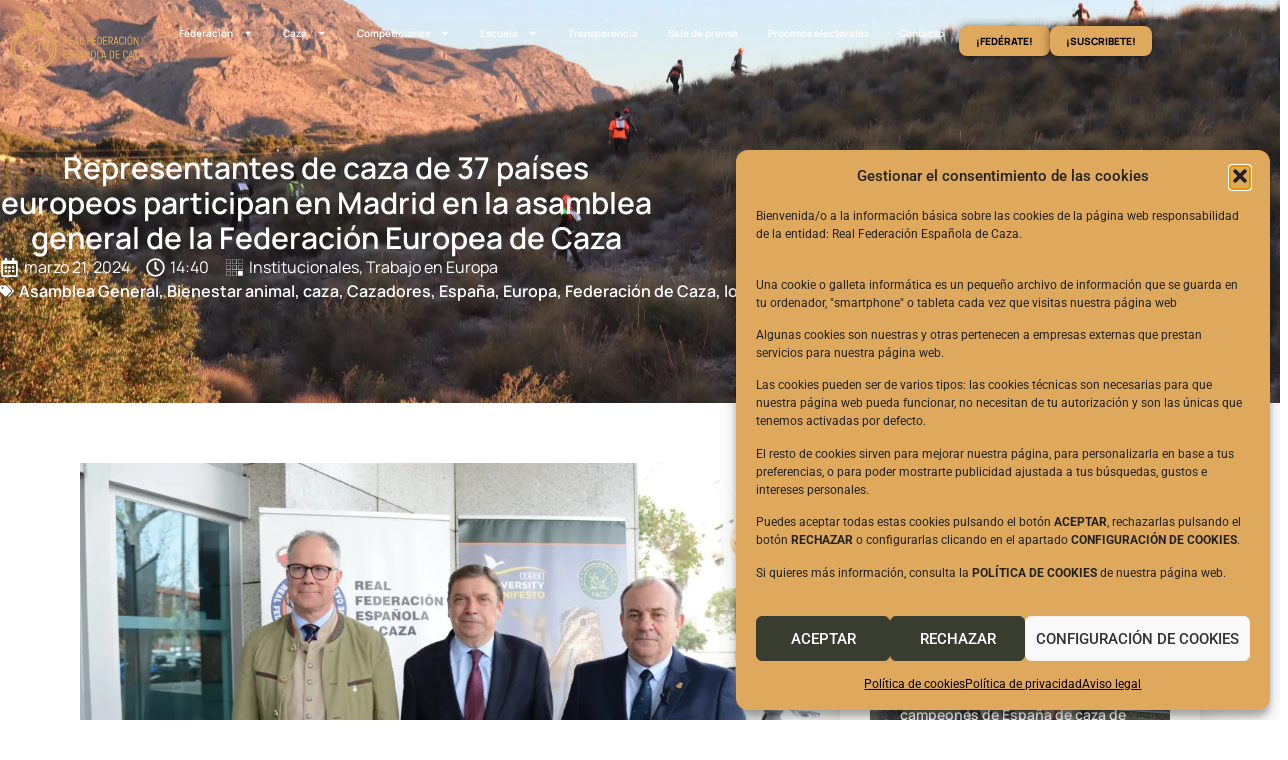

--- FILE ---
content_type: text/html; charset=UTF-8
request_url: https://fecaza.com/representantes-de-caza-de-37-paises-europeos-participan-en-madrid-en-la-asamblea-general-de-la-federacion-europea-de-caza/
body_size: 83421
content:
<!doctype html>
<html lang="es">
<head>
	<meta charset="UTF-8">
	<meta name="viewport" content="width=device-width, initial-scale=1">
	<link rel="profile" href="https://gmpg.org/xfn/11">
	<meta name='robots' content='index, follow, max-image-preview:large, max-snippet:-1, max-video-preview:-1' />

	<!-- This site is optimized with the Yoast SEO plugin v26.7 - https://yoast.com/wordpress/plugins/seo/ -->
	<title>Representantes de caza de 37 países europeos participan en Madrid en la asamblea general de la Federación Europea de Caza - Real Federación Española de Caza</title>
	<meta name="description" content="La RFEC ha albergado un evento en el que más de 60 responsables de asociaciones de caza han participado en jornadas y conferencias." />
	<link rel="canonical" href="https://fecaza.com/representantes-de-caza-de-37-paises-europeos-participan-en-madrid-en-la-asamblea-general-de-la-federacion-europea-de-caza/" />
	<meta property="og:locale" content="es_ES" />
	<meta property="og:type" content="article" />
	<meta property="og:title" content="Representantes de caza de 37 países europeos participan en Madrid en la asamblea general de la Federación Europea de Caza" />
	<meta property="og:description" content="La RFEC ha albergado un evento en el que más de sesenta responsables de federaciones y asociaciones de caza han participado en las distintas jornadas y conferencias internacionales durante los días 19 y 20 de marzo." />
	<meta property="og:url" content="https://fecaza.com/representantes-de-caza-de-37-paises-europeos-participan-en-madrid-en-la-asamblea-general-de-la-federacion-europea-de-caza/" />
	<meta property="og:site_name" content="Real Federación Española de Caza" />
	<meta property="article:published_time" content="2024-03-21T13:40:02+00:00" />
	<meta property="og:image" content="https://fecaza.com/wp-content/uploads/2024/03/Llegada-ministro-Luis-Planas-scaled.webp" />
	<meta property="og:image:width" content="2560" />
	<meta property="og:image:height" content="1440" />
	<meta property="og:image:type" content="image/jpeg" />
	<meta name="author" content="Alejandro Martínez" />
	<meta name="twitter:card" content="summary_large_image" />
	<meta name="twitter:label1" content="Escrito por" />
	<meta name="twitter:data1" content="Alejandro Martínez" />
	<meta name="twitter:label2" content="Tiempo de lectura" />
	<meta name="twitter:data2" content="5 minutos" />
	<script type="application/ld+json" class="yoast-schema-graph">{"@context":"https://schema.org","@graph":[{"@type":"Article","@id":"https://fecaza.com/representantes-de-caza-de-37-paises-europeos-participan-en-madrid-en-la-asamblea-general-de-la-federacion-europea-de-caza/#article","isPartOf":{"@id":"https://fecaza.com/representantes-de-caza-de-37-paises-europeos-participan-en-madrid-en-la-asamblea-general-de-la-federacion-europea-de-caza/"},"author":{"name":"Alejandro Martínez","@id":"https://fecaza.com/#/schema/person/f744db83d6f694259702140c392cfd64"},"headline":"Representantes de caza de 37 países europeos participan en Madrid en la asamblea general de la Federación Europea de Caza","datePublished":"2024-03-21T13:40:02+00:00","mainEntityOfPage":{"@id":"https://fecaza.com/representantes-de-caza-de-37-paises-europeos-participan-en-madrid-en-la-asamblea-general-de-la-federacion-europea-de-caza/"},"wordCount":921,"publisher":{"@id":"https://fecaza.com/#organization"},"image":{"@id":"https://fecaza.com/representantes-de-caza-de-37-paises-europeos-participan-en-madrid-en-la-asamblea-general-de-la-federacion-europea-de-caza/#primaryimage"},"thumbnailUrl":"https://fecaza.com/wp-content/uploads/2024/03/Llegada-ministro-Luis-Planas-scaled.webp","keywords":["Asamblea General","Bienestar animal","caza","Cazadores","España","Europa","Federación de Caza","lobo","Luis Planas","Madrid","MAPA","Migratorias","rfec"],"articleSection":["Institucionales","Trabajo en Europa"],"inLanguage":"es"},{"@type":"WebPage","@id":"https://fecaza.com/representantes-de-caza-de-37-paises-europeos-participan-en-madrid-en-la-asamblea-general-de-la-federacion-europea-de-caza/","url":"https://fecaza.com/representantes-de-caza-de-37-paises-europeos-participan-en-madrid-en-la-asamblea-general-de-la-federacion-europea-de-caza/","name":"Representantes de caza de 37 países europeos participan en Madrid en la asamblea general de la Federación Europea de Caza - Real Federación Española de Caza","isPartOf":{"@id":"https://fecaza.com/#website"},"primaryImageOfPage":{"@id":"https://fecaza.com/representantes-de-caza-de-37-paises-europeos-participan-en-madrid-en-la-asamblea-general-de-la-federacion-europea-de-caza/#primaryimage"},"image":{"@id":"https://fecaza.com/representantes-de-caza-de-37-paises-europeos-participan-en-madrid-en-la-asamblea-general-de-la-federacion-europea-de-caza/#primaryimage"},"thumbnailUrl":"https://fecaza.com/wp-content/uploads/2024/03/Llegada-ministro-Luis-Planas-scaled.webp","datePublished":"2024-03-21T13:40:02+00:00","description":"La RFEC ha albergado un evento en el que más de 60 responsables de asociaciones de caza han participado en jornadas y conferencias.","breadcrumb":{"@id":"https://fecaza.com/representantes-de-caza-de-37-paises-europeos-participan-en-madrid-en-la-asamblea-general-de-la-federacion-europea-de-caza/#breadcrumb"},"inLanguage":"es","potentialAction":[{"@type":"ReadAction","target":["https://fecaza.com/representantes-de-caza-de-37-paises-europeos-participan-en-madrid-en-la-asamblea-general-de-la-federacion-europea-de-caza/"]}]},{"@type":"ImageObject","inLanguage":"es","@id":"https://fecaza.com/representantes-de-caza-de-37-paises-europeos-participan-en-madrid-en-la-asamblea-general-de-la-federacion-europea-de-caza/#primaryimage","url":"https://fecaza.com/wp-content/uploads/2024/03/Llegada-ministro-Luis-Planas-scaled.webp","contentUrl":"https://fecaza.com/wp-content/uploads/2024/03/Llegada-ministro-Luis-Planas-scaled.webp","width":2560,"height":1440,"caption":"Representantes de caza de 37 países europeos participan en Madrid en la asamblea general de la Federación Europea de Caza"},{"@type":"BreadcrumbList","@id":"https://fecaza.com/representantes-de-caza-de-37-paises-europeos-participan-en-madrid-en-la-asamblea-general-de-la-federacion-europea-de-caza/#breadcrumb","itemListElement":[{"@type":"ListItem","position":1,"name":"Portada","item":"https://fecaza.com/"},{"@type":"ListItem","position":2,"name":"Representantes de caza de 37 países europeos participan en Madrid en la asamblea general de la Federación Europea de Caza"}]},{"@type":"WebSite","@id":"https://fecaza.com/#website","url":"https://fecaza.com/","name":"Real Federación Española de Caza","description":"Página oficial de la RFEC","publisher":{"@id":"https://fecaza.com/#organization"},"potentialAction":[{"@type":"SearchAction","target":{"@type":"EntryPoint","urlTemplate":"https://fecaza.com/?s={search_term_string}"},"query-input":{"@type":"PropertyValueSpecification","valueRequired":true,"valueName":"search_term_string"}}],"inLanguage":"es"},{"@type":"Organization","@id":"https://fecaza.com/#organization","name":"Real Federación Española de Caza","url":"https://fecaza.com/","logo":{"@type":"ImageObject","inLanguage":"es","@id":"https://fecaza.com/#/schema/logo/image/","url":"https://fecaza.com/wp-content/uploads/2023/11/Logo.png","contentUrl":"https://fecaza.com/wp-content/uploads/2023/11/Logo.png","width":1024,"height":473,"caption":"Real Federación Española de Caza"},"image":{"@id":"https://fecaza.com/#/schema/logo/image/"}},{"@type":"Person","@id":"https://fecaza.com/#/schema/person/f744db83d6f694259702140c392cfd64","name":"Alejandro Martínez","image":{"@type":"ImageObject","inLanguage":"es","@id":"https://fecaza.com/#/schema/person/image/","url":"https://secure.gravatar.com/avatar/882669432ca1afb5fbab5c59eddfbc3f7dfef92c8c697904d314bdb4e8b9492b?s=96&d=mm&r=g","contentUrl":"https://secure.gravatar.com/avatar/882669432ca1afb5fbab5c59eddfbc3f7dfef92c8c697904d314bdb4e8b9492b?s=96&d=mm&r=g","caption":"Alejandro Martínez"},"url":"https://fecaza.com/author/alejandro/"}]}</script>
	<!-- / Yoast SEO plugin. -->


<link rel='dns-prefetch' href='//maps.googleapis.com' />
<link rel='dns-prefetch' href='//meet.jit.si' />
<link rel='dns-prefetch' href='//fonts.googleapis.com' />
<link rel='dns-prefetch' href='//www.googletagmanager.com' />
<link rel="alternate" type="application/rss+xml" title="Real Federación Española de Caza &raquo; Feed" href="https://fecaza.com/feed/" />
<link rel="alternate" type="application/rss+xml" title="Real Federación Española de Caza &raquo; Feed de los comentarios" href="https://fecaza.com/comments/feed/" />
<link rel="alternate" title="oEmbed (JSON)" type="application/json+oembed" href="https://fecaza.com/wp-json/oembed/1.0/embed?url=https%3A%2F%2Ffecaza.com%2Frepresentantes-de-caza-de-37-paises-europeos-participan-en-madrid-en-la-asamblea-general-de-la-federacion-europea-de-caza%2F" />
<link rel="alternate" title="oEmbed (XML)" type="text/xml+oembed" href="https://fecaza.com/wp-json/oembed/1.0/embed?url=https%3A%2F%2Ffecaza.com%2Frepresentantes-de-caza-de-37-paises-europeos-participan-en-madrid-en-la-asamblea-general-de-la-federacion-europea-de-caza%2F&#038;format=xml" />
<style id='wp-img-auto-sizes-contain-inline-css'>
img:is([sizes=auto i],[sizes^="auto," i]){contain-intrinsic-size:3000px 1500px}
/*# sourceURL=wp-img-auto-sizes-contain-inline-css */
</style>
<style id='cf-frontend-style-inline-css'>
@font-face {
	font-family: 'Opinion Pro';
	font-weight: 400;
	src: url('https://fecaza.com/wp-content/uploads/2023/11/Mint-Type-Opinion-Pro-Light.otf') format('OpenType');
}
@font-face {
	font-family: 'Opinion Pro';
	font-weight: 900;
	src: url('https://fecaza.com/wp-content/uploads/2023/11/Mint-Type-Opinion-Pro-Light.otf') format('OpenType');
}
/*# sourceURL=cf-frontend-style-inline-css */
</style>
<style id='wp-emoji-styles-inline-css'>

	img.wp-smiley, img.emoji {
		display: inline !important;
		border: none !important;
		box-shadow: none !important;
		height: 1em !important;
		width: 1em !important;
		margin: 0 0.07em !important;
		vertical-align: -0.1em !important;
		background: none !important;
		padding: 0 !important;
	}
/*# sourceURL=wp-emoji-styles-inline-css */
</style>
<link rel='stylesheet' id='wp-block-library-css' href='https://fecaza.com/wp-includes/css/dist/block-library/style.min.css?ver=6.9' media='all' />
<style id='global-styles-inline-css'>
:root{--wp--preset--aspect-ratio--square: 1;--wp--preset--aspect-ratio--4-3: 4/3;--wp--preset--aspect-ratio--3-4: 3/4;--wp--preset--aspect-ratio--3-2: 3/2;--wp--preset--aspect-ratio--2-3: 2/3;--wp--preset--aspect-ratio--16-9: 16/9;--wp--preset--aspect-ratio--9-16: 9/16;--wp--preset--color--black: #000000;--wp--preset--color--cyan-bluish-gray: #abb8c3;--wp--preset--color--white: #ffffff;--wp--preset--color--pale-pink: #f78da7;--wp--preset--color--vivid-red: #cf2e2e;--wp--preset--color--luminous-vivid-orange: #ff6900;--wp--preset--color--luminous-vivid-amber: #fcb900;--wp--preset--color--light-green-cyan: #7bdcb5;--wp--preset--color--vivid-green-cyan: #00d084;--wp--preset--color--pale-cyan-blue: #8ed1fc;--wp--preset--color--vivid-cyan-blue: #0693e3;--wp--preset--color--vivid-purple: #9b51e0;--wp--preset--gradient--vivid-cyan-blue-to-vivid-purple: linear-gradient(135deg,rgb(6,147,227) 0%,rgb(155,81,224) 100%);--wp--preset--gradient--light-green-cyan-to-vivid-green-cyan: linear-gradient(135deg,rgb(122,220,180) 0%,rgb(0,208,130) 100%);--wp--preset--gradient--luminous-vivid-amber-to-luminous-vivid-orange: linear-gradient(135deg,rgb(252,185,0) 0%,rgb(255,105,0) 100%);--wp--preset--gradient--luminous-vivid-orange-to-vivid-red: linear-gradient(135deg,rgb(255,105,0) 0%,rgb(207,46,46) 100%);--wp--preset--gradient--very-light-gray-to-cyan-bluish-gray: linear-gradient(135deg,rgb(238,238,238) 0%,rgb(169,184,195) 100%);--wp--preset--gradient--cool-to-warm-spectrum: linear-gradient(135deg,rgb(74,234,220) 0%,rgb(151,120,209) 20%,rgb(207,42,186) 40%,rgb(238,44,130) 60%,rgb(251,105,98) 80%,rgb(254,248,76) 100%);--wp--preset--gradient--blush-light-purple: linear-gradient(135deg,rgb(255,206,236) 0%,rgb(152,150,240) 100%);--wp--preset--gradient--blush-bordeaux: linear-gradient(135deg,rgb(254,205,165) 0%,rgb(254,45,45) 50%,rgb(107,0,62) 100%);--wp--preset--gradient--luminous-dusk: linear-gradient(135deg,rgb(255,203,112) 0%,rgb(199,81,192) 50%,rgb(65,88,208) 100%);--wp--preset--gradient--pale-ocean: linear-gradient(135deg,rgb(255,245,203) 0%,rgb(182,227,212) 50%,rgb(51,167,181) 100%);--wp--preset--gradient--electric-grass: linear-gradient(135deg,rgb(202,248,128) 0%,rgb(113,206,126) 100%);--wp--preset--gradient--midnight: linear-gradient(135deg,rgb(2,3,129) 0%,rgb(40,116,252) 100%);--wp--preset--font-size--small: 13px;--wp--preset--font-size--medium: 20px;--wp--preset--font-size--large: 36px;--wp--preset--font-size--x-large: 42px;--wp--preset--spacing--20: 0.44rem;--wp--preset--spacing--30: 0.67rem;--wp--preset--spacing--40: 1rem;--wp--preset--spacing--50: 1.5rem;--wp--preset--spacing--60: 2.25rem;--wp--preset--spacing--70: 3.38rem;--wp--preset--spacing--80: 5.06rem;--wp--preset--shadow--natural: 6px 6px 9px rgba(0, 0, 0, 0.2);--wp--preset--shadow--deep: 12px 12px 50px rgba(0, 0, 0, 0.4);--wp--preset--shadow--sharp: 6px 6px 0px rgba(0, 0, 0, 0.2);--wp--preset--shadow--outlined: 6px 6px 0px -3px rgb(255, 255, 255), 6px 6px rgb(0, 0, 0);--wp--preset--shadow--crisp: 6px 6px 0px rgb(0, 0, 0);}:root { --wp--style--global--content-size: 800px;--wp--style--global--wide-size: 1200px; }:where(body) { margin: 0; }.wp-site-blocks > .alignleft { float: left; margin-right: 2em; }.wp-site-blocks > .alignright { float: right; margin-left: 2em; }.wp-site-blocks > .aligncenter { justify-content: center; margin-left: auto; margin-right: auto; }:where(.wp-site-blocks) > * { margin-block-start: 24px; margin-block-end: 0; }:where(.wp-site-blocks) > :first-child { margin-block-start: 0; }:where(.wp-site-blocks) > :last-child { margin-block-end: 0; }:root { --wp--style--block-gap: 24px; }:root :where(.is-layout-flow) > :first-child{margin-block-start: 0;}:root :where(.is-layout-flow) > :last-child{margin-block-end: 0;}:root :where(.is-layout-flow) > *{margin-block-start: 24px;margin-block-end: 0;}:root :where(.is-layout-constrained) > :first-child{margin-block-start: 0;}:root :where(.is-layout-constrained) > :last-child{margin-block-end: 0;}:root :where(.is-layout-constrained) > *{margin-block-start: 24px;margin-block-end: 0;}:root :where(.is-layout-flex){gap: 24px;}:root :where(.is-layout-grid){gap: 24px;}.is-layout-flow > .alignleft{float: left;margin-inline-start: 0;margin-inline-end: 2em;}.is-layout-flow > .alignright{float: right;margin-inline-start: 2em;margin-inline-end: 0;}.is-layout-flow > .aligncenter{margin-left: auto !important;margin-right: auto !important;}.is-layout-constrained > .alignleft{float: left;margin-inline-start: 0;margin-inline-end: 2em;}.is-layout-constrained > .alignright{float: right;margin-inline-start: 2em;margin-inline-end: 0;}.is-layout-constrained > .aligncenter{margin-left: auto !important;margin-right: auto !important;}.is-layout-constrained > :where(:not(.alignleft):not(.alignright):not(.alignfull)){max-width: var(--wp--style--global--content-size);margin-left: auto !important;margin-right: auto !important;}.is-layout-constrained > .alignwide{max-width: var(--wp--style--global--wide-size);}body .is-layout-flex{display: flex;}.is-layout-flex{flex-wrap: wrap;align-items: center;}.is-layout-flex > :is(*, div){margin: 0;}body .is-layout-grid{display: grid;}.is-layout-grid > :is(*, div){margin: 0;}body{padding-top: 0px;padding-right: 0px;padding-bottom: 0px;padding-left: 0px;}a:where(:not(.wp-element-button)){text-decoration: underline;}:root :where(.wp-element-button, .wp-block-button__link){background-color: #32373c;border-width: 0;color: #fff;font-family: inherit;font-size: inherit;font-style: inherit;font-weight: inherit;letter-spacing: inherit;line-height: inherit;padding-top: calc(0.667em + 2px);padding-right: calc(1.333em + 2px);padding-bottom: calc(0.667em + 2px);padding-left: calc(1.333em + 2px);text-decoration: none;text-transform: inherit;}.has-black-color{color: var(--wp--preset--color--black) !important;}.has-cyan-bluish-gray-color{color: var(--wp--preset--color--cyan-bluish-gray) !important;}.has-white-color{color: var(--wp--preset--color--white) !important;}.has-pale-pink-color{color: var(--wp--preset--color--pale-pink) !important;}.has-vivid-red-color{color: var(--wp--preset--color--vivid-red) !important;}.has-luminous-vivid-orange-color{color: var(--wp--preset--color--luminous-vivid-orange) !important;}.has-luminous-vivid-amber-color{color: var(--wp--preset--color--luminous-vivid-amber) !important;}.has-light-green-cyan-color{color: var(--wp--preset--color--light-green-cyan) !important;}.has-vivid-green-cyan-color{color: var(--wp--preset--color--vivid-green-cyan) !important;}.has-pale-cyan-blue-color{color: var(--wp--preset--color--pale-cyan-blue) !important;}.has-vivid-cyan-blue-color{color: var(--wp--preset--color--vivid-cyan-blue) !important;}.has-vivid-purple-color{color: var(--wp--preset--color--vivid-purple) !important;}.has-black-background-color{background-color: var(--wp--preset--color--black) !important;}.has-cyan-bluish-gray-background-color{background-color: var(--wp--preset--color--cyan-bluish-gray) !important;}.has-white-background-color{background-color: var(--wp--preset--color--white) !important;}.has-pale-pink-background-color{background-color: var(--wp--preset--color--pale-pink) !important;}.has-vivid-red-background-color{background-color: var(--wp--preset--color--vivid-red) !important;}.has-luminous-vivid-orange-background-color{background-color: var(--wp--preset--color--luminous-vivid-orange) !important;}.has-luminous-vivid-amber-background-color{background-color: var(--wp--preset--color--luminous-vivid-amber) !important;}.has-light-green-cyan-background-color{background-color: var(--wp--preset--color--light-green-cyan) !important;}.has-vivid-green-cyan-background-color{background-color: var(--wp--preset--color--vivid-green-cyan) !important;}.has-pale-cyan-blue-background-color{background-color: var(--wp--preset--color--pale-cyan-blue) !important;}.has-vivid-cyan-blue-background-color{background-color: var(--wp--preset--color--vivid-cyan-blue) !important;}.has-vivid-purple-background-color{background-color: var(--wp--preset--color--vivid-purple) !important;}.has-black-border-color{border-color: var(--wp--preset--color--black) !important;}.has-cyan-bluish-gray-border-color{border-color: var(--wp--preset--color--cyan-bluish-gray) !important;}.has-white-border-color{border-color: var(--wp--preset--color--white) !important;}.has-pale-pink-border-color{border-color: var(--wp--preset--color--pale-pink) !important;}.has-vivid-red-border-color{border-color: var(--wp--preset--color--vivid-red) !important;}.has-luminous-vivid-orange-border-color{border-color: var(--wp--preset--color--luminous-vivid-orange) !important;}.has-luminous-vivid-amber-border-color{border-color: var(--wp--preset--color--luminous-vivid-amber) !important;}.has-light-green-cyan-border-color{border-color: var(--wp--preset--color--light-green-cyan) !important;}.has-vivid-green-cyan-border-color{border-color: var(--wp--preset--color--vivid-green-cyan) !important;}.has-pale-cyan-blue-border-color{border-color: var(--wp--preset--color--pale-cyan-blue) !important;}.has-vivid-cyan-blue-border-color{border-color: var(--wp--preset--color--vivid-cyan-blue) !important;}.has-vivid-purple-border-color{border-color: var(--wp--preset--color--vivid-purple) !important;}.has-vivid-cyan-blue-to-vivid-purple-gradient-background{background: var(--wp--preset--gradient--vivid-cyan-blue-to-vivid-purple) !important;}.has-light-green-cyan-to-vivid-green-cyan-gradient-background{background: var(--wp--preset--gradient--light-green-cyan-to-vivid-green-cyan) !important;}.has-luminous-vivid-amber-to-luminous-vivid-orange-gradient-background{background: var(--wp--preset--gradient--luminous-vivid-amber-to-luminous-vivid-orange) !important;}.has-luminous-vivid-orange-to-vivid-red-gradient-background{background: var(--wp--preset--gradient--luminous-vivid-orange-to-vivid-red) !important;}.has-very-light-gray-to-cyan-bluish-gray-gradient-background{background: var(--wp--preset--gradient--very-light-gray-to-cyan-bluish-gray) !important;}.has-cool-to-warm-spectrum-gradient-background{background: var(--wp--preset--gradient--cool-to-warm-spectrum) !important;}.has-blush-light-purple-gradient-background{background: var(--wp--preset--gradient--blush-light-purple) !important;}.has-blush-bordeaux-gradient-background{background: var(--wp--preset--gradient--blush-bordeaux) !important;}.has-luminous-dusk-gradient-background{background: var(--wp--preset--gradient--luminous-dusk) !important;}.has-pale-ocean-gradient-background{background: var(--wp--preset--gradient--pale-ocean) !important;}.has-electric-grass-gradient-background{background: var(--wp--preset--gradient--electric-grass) !important;}.has-midnight-gradient-background{background: var(--wp--preset--gradient--midnight) !important;}.has-small-font-size{font-size: var(--wp--preset--font-size--small) !important;}.has-medium-font-size{font-size: var(--wp--preset--font-size--medium) !important;}.has-large-font-size{font-size: var(--wp--preset--font-size--large) !important;}.has-x-large-font-size{font-size: var(--wp--preset--font-size--x-large) !important;}
/*# sourceURL=global-styles-inline-css */
</style>

<link rel='stylesheet' id='pdfp-public-css' href='https://fecaza.com/wp-content/plugins/pdf-poster/build/public.css?ver=1768903544' media='all' />
<link rel='stylesheet' id='dashicons-css' href='https://fecaza.com/wp-includes/css/dashicons.min.css?ver=6.9' media='all' />
<link rel='stylesheet' id='cmplz-general-css' href='https://fecaza.com/wp-content/plugins/complianz-gdpr/assets/css/cookieblocker.min.css?ver=1766484508' media='all' />
<link rel='stylesheet' id='hello-elementor-css' href='https://fecaza.com/wp-content/themes/hello-elementor/assets/css/reset.css?ver=3.4.5' media='all' />
<link rel='stylesheet' id='hello-elementor-theme-style-css' href='https://fecaza.com/wp-content/themes/hello-elementor/assets/css/theme.css?ver=3.4.5' media='all' />
<link rel='stylesheet' id='hello-elementor-header-footer-css' href='https://fecaza.com/wp-content/themes/hello-elementor/assets/css/header-footer.css?ver=3.4.5' media='all' />
<link rel='stylesheet' id='elementor-frontend-css' href='https://fecaza.com/wp-content/uploads/elementor/css/custom-frontend.min.css?ver=1743660760' media='all' />
<link rel='stylesheet' id='elementor-post-6-css' href='https://fecaza.com/wp-content/uploads/elementor/css/post-6.css?ver=1743660760' media='all' />
<link rel='stylesheet' id='widget-image-css' href='https://fecaza.com/wp-content/plugins/elementor/assets/css/widget-image.min.css?ver=3.28.3' media='all' />
<link rel='stylesheet' id='widget-nav-menu-css' href='https://fecaza.com/wp-content/uploads/elementor/css/custom-pro-widget-nav-menu.min.css?ver=1743660760' media='all' />
<link rel='stylesheet' id='e-animation-grow-css' href='https://fecaza.com/wp-content/plugins/elementor/assets/lib/animations/styles/e-animation-grow.min.css?ver=3.28.3' media='all' />
<link rel='stylesheet' id='widget-social-icons-css' href='https://fecaza.com/wp-content/plugins/elementor/assets/css/widget-social-icons.min.css?ver=3.28.3' media='all' />
<link rel='stylesheet' id='e-apple-webkit-css' href='https://fecaza.com/wp-content/uploads/elementor/css/custom-apple-webkit.min.css?ver=1743660760' media='all' />
<link rel='stylesheet' id='widget-icon-list-css' href='https://fecaza.com/wp-content/uploads/elementor/css/custom-widget-icon-list.min.css?ver=1743660760' media='all' />
<link rel='stylesheet' id='widget-heading-css' href='https://fecaza.com/wp-content/plugins/elementor/assets/css/widget-heading.min.css?ver=3.28.3' media='all' />
<link rel='stylesheet' id='widget-post-info-css' href='https://fecaza.com/wp-content/plugins/elementor-pro/assets/css/widget-post-info.min.css?ver=3.28.2' media='all' />
<link rel='stylesheet' id='widget-share-buttons-css' href='https://fecaza.com/wp-content/plugins/elementor-pro/assets/css/widget-share-buttons.min.css?ver=3.28.2' media='all' />
<link rel='stylesheet' id='upk-featured-list-css' href='https://fecaza.com/wp-content/plugins/ultimate-post-kit/assets/css/upk-featured-list.css?ver=4.0.22' media='all' />
<link rel='stylesheet' id='e-sticky-css' href='https://fecaza.com/wp-content/plugins/elementor-pro/assets/css/modules/sticky.min.css?ver=3.28.2' media='all' />
<link rel='stylesheet' id='e-animation-fadeInRight-css' href='https://fecaza.com/wp-content/plugins/elementor/assets/lib/animations/styles/fadeInRight.min.css?ver=3.28.3' media='all' />
<link rel='stylesheet' id='widget-divider-css' href='https://fecaza.com/wp-content/plugins/elementor/assets/css/widget-divider.min.css?ver=3.28.3' media='all' />
<link rel='stylesheet' id='e-animation-fadeInUp-css' href='https://fecaza.com/wp-content/plugins/elementor/assets/lib/animations/styles/fadeInUp.min.css?ver=3.28.3' media='all' />
<link rel='stylesheet' id='e-animation-fadeInDown-css' href='https://fecaza.com/wp-content/plugins/elementor/assets/lib/animations/styles/fadeInDown.min.css?ver=3.28.3' media='all' />
<link rel='stylesheet' id='e-popup-css' href='https://fecaza.com/wp-content/plugins/elementor-pro/assets/css/conditionals/popup.min.css?ver=3.28.2' media='all' />
<link rel='stylesheet' id='she-header-style-css' href='https://fecaza.com/wp-content/plugins/sticky-header-effects-for-elementor/assets/css/she-header-style.css?ver=1.7.8' media='all' />
<link rel='stylesheet' id='elementor-post-13188-css' href='https://fecaza.com/wp-content/uploads/elementor/css/post-13188.css?ver=1743660762' media='all' />
<link rel='stylesheet' id='wpfd-modal-css' href='https://fecaza.com/wp-content/plugins/wp-file-download/app/admin/assets/css/leanmodal.css?ver=6.9' media='all' />
<link rel='stylesheet' id='wpfd-elementor-widget-style-css' href='https://fecaza.com/wp-content/plugins/wp-file-download/app/includes/elementor/assets/css/elementor.widgets.css?ver=6.3.0' media='all' />
<link rel='stylesheet' id='wpfd-jquery-tagit-css' href='https://fecaza.com/wp-content/plugins/wp-file-download/app/admin/assets/css/jquery.tagit.css?ver=6.9' media='all' />
<link rel='stylesheet' id='wpfd-daterangepicker-style-css' href='https://fecaza.com/wp-content/plugins/wp-file-download/app/admin/assets/ui/css/daterangepicker.css?ver=6.3.0' media='all' />
<link rel='stylesheet' id='wpfd-chosen-style-css' href='https://fecaza.com/wp-content/plugins/wp-file-download/app/admin/assets/css/chosen.css?ver=6.3.0' media='all' />
<link rel='stylesheet' id='wpfd-jquery-qtip-style-css' href='https://fecaza.com/wp-content/plugins/wp-file-download/app/admin/assets/ui/css/jquery.qtip.css?ver=6.3.0' media='all' />
<link rel='stylesheet' id='wpfd-elementor-widget-dark-style-css' href='https://fecaza.com/wp-content/plugins/wp-file-download/app/includes/elementor/assets/css/elementor.dark.css?ver=3.28.3' media='(prefers-color-scheme: dark)' />
<link rel='stylesheet' id='wpfd-elementor-widget-light-style-css' href='https://fecaza.com/wp-content/plugins/wp-file-download/app/includes/elementor/assets/css/elementor.light.css?ver=3.28.3' media='(prefers-color-scheme: light)' />
<link rel='stylesheet' id='elementor-post-47-css' href='https://fecaza.com/wp-content/uploads/elementor/css/post-47.css?ver=1743660762' media='all' />
<link rel='stylesheet' id='elementor-post-4386-css' href='https://fecaza.com/wp-content/uploads/elementor/css/post-4386.css?ver=1743660762' media='all' />
<link rel='stylesheet' id='elementor-post-2550-css' href='https://fecaza.com/wp-content/uploads/elementor/css/post-2550.css?ver=1743660763' media='all' />
<link rel='stylesheet' id='elementor-post-2542-css' href='https://fecaza.com/wp-content/uploads/elementor/css/post-2542.css?ver=1743660763' media='all' />
<link rel='stylesheet' id='elementor-post-2534-css' href='https://fecaza.com/wp-content/uploads/elementor/css/post-2534.css?ver=1743660763' media='all' />
<link rel='stylesheet' id='elementor-post-2526-css' href='https://fecaza.com/wp-content/uploads/elementor/css/post-2526.css?ver=1743660763' media='all' />
<link rel='stylesheet' id='elementor-post-2517-css' href='https://fecaza.com/wp-content/uploads/elementor/css/post-2517.css?ver=1743660763' media='all' />
<link rel='stylesheet' id='elementor-post-2510-css' href='https://fecaza.com/wp-content/uploads/elementor/css/post-2510.css?ver=1743660763' media='all' />
<link rel='stylesheet' id='elementor-post-2503-css' href='https://fecaza.com/wp-content/uploads/elementor/css/post-2503.css?ver=1743660764' media='all' />
<link rel='stylesheet' id='elementor-post-2494-css' href='https://fecaza.com/wp-content/uploads/elementor/css/post-2494.css?ver=1743660764' media='all' />
<link rel='stylesheet' id='elementor-post-2486-css' href='https://fecaza.com/wp-content/uploads/elementor/css/post-2486.css?ver=1743660764' media='all' />
<link rel='stylesheet' id='elementor-post-2478-css' href='https://fecaza.com/wp-content/uploads/elementor/css/post-2478.css?ver=1743660764' media='all' />
<link rel='stylesheet' id='elementor-post-2469-css' href='https://fecaza.com/wp-content/uploads/elementor/css/post-2469.css?ver=1743660764' media='all' />
<link rel='stylesheet' id='elementor-post-2461-css' href='https://fecaza.com/wp-content/uploads/elementor/css/post-2461.css?ver=1743660764' media='all' />
<link rel='stylesheet' id='elementor-post-2452-css' href='https://fecaza.com/wp-content/uploads/elementor/css/post-2452.css?ver=1743660765' media='all' />
<link rel='stylesheet' id='elementor-post-2443-css' href='https://fecaza.com/wp-content/uploads/elementor/css/post-2443.css?ver=1743660765' media='all' />
<link rel='stylesheet' id='elementor-post-2435-css' href='https://fecaza.com/wp-content/uploads/elementor/css/post-2435.css?ver=1743660765' media='all' />
<link rel='stylesheet' id='elementor-post-2427-css' href='https://fecaza.com/wp-content/uploads/elementor/css/post-2427.css?ver=1743660765' media='all' />
<link rel='stylesheet' id='elementor-post-2419-css' href='https://fecaza.com/wp-content/uploads/elementor/css/post-2419.css?ver=1743660765' media='all' />
<link rel='stylesheet' id='elementor-post-2412-css' href='https://fecaza.com/wp-content/uploads/elementor/css/post-2412.css?ver=1743660765' media='all' />
<link rel='stylesheet' id='elementor-post-2404-css' href='https://fecaza.com/wp-content/uploads/elementor/css/post-2404.css?ver=1743660765' media='all' />
<link rel='stylesheet' id='elementor-post-2400-css' href='https://fecaza.com/wp-content/uploads/elementor/css/post-2400.css?ver=1743660766' media='all' />
<link rel='stylesheet' id='elementor-post-2391-css' href='https://fecaza.com/wp-content/uploads/elementor/css/post-2391.css?ver=1743660766' media='all' />
<link rel='stylesheet' id='elementor-post-2382-css' href='https://fecaza.com/wp-content/uploads/elementor/css/post-2382.css?ver=1743660766' media='all' />
<link rel='stylesheet' id='elementor-post-2375-css' href='https://fecaza.com/wp-content/uploads/elementor/css/post-2375.css?ver=1743660766' media='all' />
<link rel='stylesheet' id='elementor-post-2364-css' href='https://fecaza.com/wp-content/uploads/elementor/css/post-2364.css?ver=1743660766' media='all' />
<link rel='stylesheet' id='elementor-post-2356-css' href='https://fecaza.com/wp-content/uploads/elementor/css/post-2356.css?ver=1743660766' media='all' />
<link rel='stylesheet' id='elementor-post-2348-css' href='https://fecaza.com/wp-content/uploads/elementor/css/post-2348.css?ver=1743660767' media='all' />
<link rel='stylesheet' id='elementor-post-2334-css' href='https://fecaza.com/wp-content/uploads/elementor/css/post-2334.css?ver=1743660767' media='all' />
<link rel='stylesheet' id='elementor-post-2325-css' href='https://fecaza.com/wp-content/uploads/elementor/css/post-2325.css?ver=1743660767' media='all' />
<link rel='stylesheet' id='elementor-post-2316-css' href='https://fecaza.com/wp-content/uploads/elementor/css/post-2316.css?ver=1743660767' media='all' />
<link rel='stylesheet' id='elementor-post-2307-css' href='https://fecaza.com/wp-content/uploads/elementor/css/post-2307.css?ver=1743660767' media='all' />
<link rel='stylesheet' id='elementor-post-2300-css' href='https://fecaza.com/wp-content/uploads/elementor/css/post-2300.css?ver=1743660767' media='all' />
<link rel='stylesheet' id='elementor-post-2294-css' href='https://fecaza.com/wp-content/uploads/elementor/css/post-2294.css?ver=1743660768' media='all' />
<link rel='stylesheet' id='elementor-post-2282-css' href='https://fecaza.com/wp-content/uploads/elementor/css/post-2282.css?ver=1743660768' media='all' />
<link rel='stylesheet' id='elementor-post-2279-css' href='https://fecaza.com/wp-content/uploads/elementor/css/post-2279.css?ver=1743660768' media='all' />
<link rel='stylesheet' id='elementor-post-2274-css' href='https://fecaza.com/wp-content/uploads/elementor/css/post-2274.css?ver=1743660768' media='all' />
<link rel='stylesheet' id='elementor-post-2254-css' href='https://fecaza.com/wp-content/uploads/elementor/css/post-2254.css?ver=1743660768' media='all' />
<link rel='stylesheet' id='elementor-post-2248-css' href='https://fecaza.com/wp-content/uploads/elementor/css/post-2248.css?ver=1743660768' media='all' />
<link rel='stylesheet' id='elementor-post-2242-css' href='https://fecaza.com/wp-content/uploads/elementor/css/post-2242.css?ver=1743660769' media='all' />
<link rel='stylesheet' id='elementor-post-2233-css' href='https://fecaza.com/wp-content/uploads/elementor/css/post-2233.css?ver=1743660769' media='all' />
<link rel='stylesheet' id='elementor-post-2230-css' href='https://fecaza.com/wp-content/uploads/elementor/css/post-2230.css?ver=1743660769' media='all' />
<link rel='stylesheet' id='elementor-post-2223-css' href='https://fecaza.com/wp-content/uploads/elementor/css/post-2223.css?ver=1743660769' media='all' />
<link rel='stylesheet' id='elementor-post-2217-css' href='https://fecaza.com/wp-content/uploads/elementor/css/post-2217.css?ver=1743660769' media='all' />
<link rel='stylesheet' id='elementor-post-2211-css' href='https://fecaza.com/wp-content/uploads/elementor/css/post-2211.css?ver=1743660769' media='all' />
<link rel='stylesheet' id='elementor-post-2189-css' href='https://fecaza.com/wp-content/uploads/elementor/css/post-2189.css?ver=1743660770' media='all' />
<link rel='stylesheet' id='evcal_google_fonts-css' href='https://fonts.googleapis.com/css?family=Noto+Sans%3A400%2C400italic%2C700%7CPoppins%3A700%2C800%2C900&#038;subset=latin%2Clatin-ext&#038;ver=5.0.6' media='all' />
<link rel='stylesheet' id='evcal_cal_default-css' href='//fecaza.com/wp-content/plugins/eventON/assets/css/eventon_styles.css?ver=5.0.6' media='all' />
<link rel='stylesheet' id='evo_font_icons-css' href='//fecaza.com/wp-content/plugins/eventON/assets/fonts/all.css?ver=5.0.6' media='all' />
<link rel='stylesheet' id='eventon_dynamic_styles-css' href='//fecaza.com/wp-content/plugins/eventON/assets/css/eventon_dynamic_styles.css?ver=5.0.6' media='all' />
<link rel='stylesheet' id='eael-general-css' href='https://fecaza.com/wp-content/plugins/essential-addons-for-elementor-lite/assets/front-end/css/view/general.min.css?ver=6.1.9' media='all' />
<link rel='stylesheet' id='upk-font-css' href='https://fecaza.com/wp-content/plugins/ultimate-post-kit/assets/css/upk-font.css?ver=4.0.22' media='all' />
<link rel='stylesheet' id='upk-site-css' href='https://fecaza.com/wp-content/plugins/ultimate-post-kit/assets/css/upk-site.css?ver=4.0.22' media='all' />
<link rel='stylesheet' id='elementor-gf-local-manrope-css' href='https://fecaza.com/wp-content/uploads/elementor/google-fonts/css/manrope.css?ver=1743660534' media='all' />
<link rel='stylesheet' id='elementor-gf-local-robotoslab-css' href='https://fecaza.com/wp-content/uploads/elementor/google-fonts/css/robotoslab.css?ver=1743660540' media='all' />
<link rel='stylesheet' id='elementor-gf-local-roboto-css' href='https://fecaza.com/wp-content/uploads/elementor/google-fonts/css/roboto.css?ver=1743660552' media='all' />
<script src="https://fecaza.com/wp-includes/js/jquery/jquery.min.js?ver=3.7.1" id="jquery-core-js"></script>
<script src="https://fecaza.com/wp-includes/js/jquery/jquery-migrate.min.js?ver=3.4.1" id="jquery-migrate-js"></script>
<script src="https://fecaza.com/wp-content/plugins/wp-file-download/app/includes/elementor/assets/js/jquery.elementor.widgets.js?ver=6.3.0" id="jquery-elementor-widgets-js"></script>
<script src="https://fecaza.com/wp-content/plugins/wp-file-download/app/admin/assets/js/jquery.leanModal.min.js?ver=6.9" id="wpfd-modal-js"></script>
<script id="wpfd-elementor-js-extra">
var wpfd_elemetor_vars = {"dir":"https://fecaza.com/wp-content/plugins/wp-file-download/"};
//# sourceURL=wpfd-elementor-js-extra
</script>
<script src="https://fecaza.com/wp-content/plugins/wp-file-download/app/includes/elementor/assets/js/jquery.elementor.js?ver=6.9" id="wpfd-elementor-js"></script>
<script src="https://fecaza.com/wp-includes/js/jquery/ui/core.min.js?ver=1.13.3" id="jquery-ui-core-js"></script>
<script src="https://fecaza.com/wp-includes/js/jquery/ui/menu.min.js?ver=1.13.3" id="jquery-ui-menu-js"></script>
<script src="https://fecaza.com/wp-includes/js/dist/dom-ready.min.js?ver=f77871ff7694fffea381" id="wp-dom-ready-js"></script>
<script src="https://fecaza.com/wp-includes/js/dist/hooks.min.js?ver=dd5603f07f9220ed27f1" id="wp-hooks-js"></script>
<script src="https://fecaza.com/wp-includes/js/dist/i18n.min.js?ver=c26c3dc7bed366793375" id="wp-i18n-js"></script>
<script id="wp-i18n-js-after">
wp.i18n.setLocaleData( { 'text direction\u0004ltr': [ 'ltr' ] } );
//# sourceURL=wp-i18n-js-after
</script>
<script id="wp-a11y-js-translations">
( function( domain, translations ) {
	var localeData = translations.locale_data[ domain ] || translations.locale_data.messages;
	localeData[""].domain = domain;
	wp.i18n.setLocaleData( localeData, domain );
} )( "default", {"translation-revision-date":"2025-12-03 11:10:15+0000","generator":"GlotPress\/4.0.3","domain":"messages","locale_data":{"messages":{"":{"domain":"messages","plural-forms":"nplurals=2; plural=n != 1;","lang":"es"},"Notifications":["Avisos"]}},"comment":{"reference":"wp-includes\/js\/dist\/a11y.js"}} );
//# sourceURL=wp-a11y-js-translations
</script>
<script src="https://fecaza.com/wp-includes/js/dist/a11y.min.js?ver=cb460b4676c94bd228ed" id="wp-a11y-js"></script>
<script src="https://fecaza.com/wp-includes/js/jquery/ui/autocomplete.min.js?ver=1.13.3" id="jquery-ui-autocomplete-js"></script>
<script src="https://fecaza.com/wp-content/plugins/wp-file-download/app/admin/assets/js/jquery.tagit.js?ver=6.3.0" id="wpfd-jquery-tagit-js"></script>
<script src="https://fecaza.com/wp-content/plugins/wp-file-download/app/admin/assets/ui/js/moment.min.js?ver=6.3.0" id="wpfd-moment-js"></script>
<script src="https://fecaza.com/wp-content/plugins/wp-file-download/app/admin/assets/ui/js/daterangepicker.min.js?ver=6.3.0" id="wpfd-daterangepicker-js"></script>
<script src="https://fecaza.com/wp-content/plugins/wp-file-download/app/admin/assets/js/chosen.jquery.min.js?ver=6.3.0" id="wpfd-chosen-js"></script>
<script id="wpfd-search_filter-js-extra">
var wpfdvars = {"downloadSelected":"","dateFormat":"DD-MM-YYYY","locale":"es","msg_search_box_placeholder":"Input tags here...","msg_file_category":"CATEGORIAS","msg_filter_by_tags":"Filter by Tags","msg_no_tag_in_this_category_found":"No tags in this category found!","msg_to_date_greater_than_from_date":"The To date must be greater than the From date.","msg_overlap_date":"You have selected a date that has been overlapped with the previous date.","search_file_suggestion":"1","check_empty_key_search":"","verify_key_search":"1","translates":{"download_selected":"Descargar Selecci\u00f3n","msg_upload_file":"\u00a1Nuevo archivo(s) subido(s) con \u00e9xito!","msg_loading":"Please wait while your file(s) is uploaded!","msg_search_file_category_placeholder":"Search in file category...","msg_search_file_category_search":"Buscar","wpfd_all_categories":"All Categories"}};
//# sourceURL=wpfd-search_filter-js-extra
</script>
<script id="wpfd-search_filter-js-before">
var wpfdLocaleSettings = {
            "format": "DD-MM-YYYY",
            "separator": " - ",
            "applyLabel": "Aplicar",
            "cancelLabel": "Cancelar",
            "fromLabel": "Desde",
            "toLabel": "Hasta",
            "customRangeLabel": "Custom",
            "weekLabel": "W",
            "daysOfWeek": [
                "Su",
                "Mo",
                "Tu",
                "We",
                "Th",
                "Fr",
                "Sa",
            ],
            "monthNames": [
                "Enero",
                "Febrero",
                "Marzo",
                "Abril",
                "Mayo",
                "Junio",
                "Julio",
                "Agosto",
                "Septiembre",
                "Octubre",
                "Noviembre",
                "Diciembre",
            ],
            "firstDay": 1,
        }
//# sourceURL=wpfd-search_filter-js-before
</script>
<script src="https://fecaza.com/wp-content/plugins/wp-file-download/app/site/assets/js/search_filter.js?ver=6.3.0" id="wpfd-search_filter-js"></script>
<script id="wpfd-search_filter-js-after">
var wpfdajaxurl = "https://fecaza.com/wp-admin/admin-ajax.php?juwpfisadmin=false&action=wpfd&"
//# sourceURL=wpfd-search_filter-js-after
</script>
<script src="https://fecaza.com/wp-content/plugins/wp-file-download/app/admin/assets/ui/js/jquery.qtip.min.js?ver=6.3.0" id="wpfd-jquery-qtip-js"></script>
<script src="https://fecaza.com/wp-content/plugins/sticky-header-effects-for-elementor/assets/js/she-header.js?ver=1.7.8" id="she-header-js"></script>
<script id="evo-inlinescripts-header-js-after">
jQuery(document).ready(function($){});
//# sourceURL=evo-inlinescripts-header-js-after
</script>
<link rel="https://api.w.org/" href="https://fecaza.com/wp-json/" /><link rel="alternate" title="JSON" type="application/json" href="https://fecaza.com/wp-json/wp/v2/posts/11000" /><link rel="EditURI" type="application/rsd+xml" title="RSD" href="https://fecaza.com/xmlrpc.php?rsd" />

<link rel='shortlink' href='https://fecaza.com/?p=11000' />

		<!-- GA Google Analytics @ https://m0n.co/ga -->
		<script type="text/plain" data-service="google-analytics" data-category="statistics" async data-cmplz-src="https://www.googletagmanager.com/gtag/js?id=G-9Z3D06BBTH"></script>
		<script>
			window.dataLayer = window.dataLayer || [];
			function gtag(){dataLayer.push(arguments);}
			gtag('js', new Date());
			gtag('config', 'G-9Z3D06BBTH');
		</script>

	<meta name="generator" content="Site Kit by Google 1.170.0" />        <style>
                    </style>
<meta name="generator" content="performance-lab 4.0.1; plugins: ">
<style id="wpfd_custom_css"></style>			<style>.cmplz-hidden {
					display: none !important;
				}</style><meta name="generator" content="Elementor 3.28.3; features: e_font_icon_svg, additional_custom_breakpoints, e_local_google_fonts; settings: css_print_method-external, google_font-enabled, font_display-swap">
			<style>
				.e-con.e-parent:nth-of-type(n+4):not(.e-lazyloaded):not(.e-no-lazyload),
				.e-con.e-parent:nth-of-type(n+4):not(.e-lazyloaded):not(.e-no-lazyload) * {
					background-image: none !important;
				}
				@media screen and (max-height: 1024px) {
					.e-con.e-parent:nth-of-type(n+3):not(.e-lazyloaded):not(.e-no-lazyload),
					.e-con.e-parent:nth-of-type(n+3):not(.e-lazyloaded):not(.e-no-lazyload) * {
						background-image: none !important;
					}
				}
				@media screen and (max-height: 640px) {
					.e-con.e-parent:nth-of-type(n+2):not(.e-lazyloaded):not(.e-no-lazyload),
					.e-con.e-parent:nth-of-type(n+2):not(.e-lazyloaded):not(.e-no-lazyload) * {
						background-image: none !important;
					}
				}
			</style>
			<link rel="icon" href="https://fecaza.com/wp-content/uploads/2023/11/cropped-Favicon-32x32.png" sizes="32x32" />
<link rel="icon" href="https://fecaza.com/wp-content/uploads/2023/11/cropped-Favicon-192x192.png" sizes="192x192" />
<link rel="apple-touch-icon" href="https://fecaza.com/wp-content/uploads/2023/11/cropped-Favicon-180x180.png" />
<meta name="msapplication-TileImage" content="https://fecaza.com/wp-content/uploads/2023/11/cropped-Favicon-270x270.png" />
		<style id="wp-custom-css">
			.upk-crystal-slider .upk-pagination-wrap .swiper-pagination-bullet{
	border: black!important;
}

.wpfd-file-content--title > a{
	color: black!important;
	font-family: "Manrope";
}

.wpfd-single-file-button.wpfd-button-download{
	background: #76825F!important;
	font-family: "Manrope";
}

.wpfd-single-file-button.wpfd-button-preview{
	background:#383D2F!important;
	font-family: "Manrope";
}
.wpfd-single-file-button.wpfd-button-preview:hover{
	background:black!important;
}

.wpfd-pagination a{
	color: black!important;
}

.wpfd-content-default .wpfd_list .file .filecontent h3{
	font-family: "Manrope";
}

#post-content a{
	color: #383D2F;
}

#openFile{
	display: none!important;
}		</style>
		<link rel='stylesheet' id='mailpoet_public-css' href='https://fecaza.com/wp-content/plugins/mailpoet/assets/dist/css/mailpoet-public.b1f0906e.css?ver=6.9' media='all' />
<link rel='stylesheet' id='mailpoet_custom_fonts_0-css' href='https://fonts.googleapis.com/css?family=Abril+FatFace%3A400%2C400i%2C700%2C700i%7CAlegreya%3A400%2C400i%2C700%2C700i%7CAlegreya+Sans%3A400%2C400i%2C700%2C700i%7CAmatic+SC%3A400%2C400i%2C700%2C700i%7CAnonymous+Pro%3A400%2C400i%2C700%2C700i%7CArchitects+Daughter%3A400%2C400i%2C700%2C700i%7CArchivo%3A400%2C400i%2C700%2C700i%7CArchivo+Narrow%3A400%2C400i%2C700%2C700i%7CAsap%3A400%2C400i%2C700%2C700i%7CBarlow%3A400%2C400i%2C700%2C700i%7CBioRhyme%3A400%2C400i%2C700%2C700i%7CBonbon%3A400%2C400i%2C700%2C700i%7CCabin%3A400%2C400i%2C700%2C700i%7CCairo%3A400%2C400i%2C700%2C700i%7CCardo%3A400%2C400i%2C700%2C700i%7CChivo%3A400%2C400i%2C700%2C700i%7CConcert+One%3A400%2C400i%2C700%2C700i%7CCormorant%3A400%2C400i%2C700%2C700i%7CCrimson+Text%3A400%2C400i%2C700%2C700i%7CEczar%3A400%2C400i%2C700%2C700i%7CExo+2%3A400%2C400i%2C700%2C700i%7CFira+Sans%3A400%2C400i%2C700%2C700i%7CFjalla+One%3A400%2C400i%2C700%2C700i%7CFrank+Ruhl+Libre%3A400%2C400i%2C700%2C700i%7CGreat+Vibes%3A400%2C400i%2C700%2C700i&#038;ver=6.9' media='all' />
<link rel='stylesheet' id='mailpoet_custom_fonts_1-css' href='https://fonts.googleapis.com/css?family=Heebo%3A400%2C400i%2C700%2C700i%7CIBM+Plex%3A400%2C400i%2C700%2C700i%7CInconsolata%3A400%2C400i%2C700%2C700i%7CIndie+Flower%3A400%2C400i%2C700%2C700i%7CInknut+Antiqua%3A400%2C400i%2C700%2C700i%7CInter%3A400%2C400i%2C700%2C700i%7CKarla%3A400%2C400i%2C700%2C700i%7CLibre+Baskerville%3A400%2C400i%2C700%2C700i%7CLibre+Franklin%3A400%2C400i%2C700%2C700i%7CMontserrat%3A400%2C400i%2C700%2C700i%7CNeuton%3A400%2C400i%2C700%2C700i%7CNotable%3A400%2C400i%2C700%2C700i%7CNothing+You+Could+Do%3A400%2C400i%2C700%2C700i%7CNoto+Sans%3A400%2C400i%2C700%2C700i%7CNunito%3A400%2C400i%2C700%2C700i%7COld+Standard+TT%3A400%2C400i%2C700%2C700i%7COxygen%3A400%2C400i%2C700%2C700i%7CPacifico%3A400%2C400i%2C700%2C700i%7CPoppins%3A400%2C400i%2C700%2C700i%7CProza+Libre%3A400%2C400i%2C700%2C700i%7CPT+Sans%3A400%2C400i%2C700%2C700i%7CPT+Serif%3A400%2C400i%2C700%2C700i%7CRakkas%3A400%2C400i%2C700%2C700i%7CReenie+Beanie%3A400%2C400i%2C700%2C700i%7CRoboto+Slab%3A400%2C400i%2C700%2C700i&#038;ver=6.9' media='all' />
<link rel='stylesheet' id='mailpoet_custom_fonts_2-css' href='https://fonts.googleapis.com/css?family=Ropa+Sans%3A400%2C400i%2C700%2C700i%7CRubik%3A400%2C400i%2C700%2C700i%7CShadows+Into+Light%3A400%2C400i%2C700%2C700i%7CSpace+Mono%3A400%2C400i%2C700%2C700i%7CSpectral%3A400%2C400i%2C700%2C700i%7CSue+Ellen+Francisco%3A400%2C400i%2C700%2C700i%7CTitillium+Web%3A400%2C400i%2C700%2C700i%7CUbuntu%3A400%2C400i%2C700%2C700i%7CVarela%3A400%2C400i%2C700%2C700i%7CVollkorn%3A400%2C400i%2C700%2C700i%7CWork+Sans%3A400%2C400i%2C700%2C700i%7CYatra+One%3A400%2C400i%2C700%2C700i&#038;ver=6.9' media='all' />
</head>
<body data-cmplz=1 class="wp-singular post-template-default single single-post postid-11000 single-format-standard wp-custom-logo wp-embed-responsive wp-theme-hello-elementor hello-elementor-default fts-remove-powered-by elementor-default elementor-kit-6 elementor-page-4386">


<a class="skip-link screen-reader-text" href="#content">Ir al contenido</a>

		<div data-elementor-type="header" data-elementor-id="13188" class="elementor elementor-13188 elementor-location-header" data-elementor-post-type="elementor_library">
			<div data-particle_enable="false" data-particle-mobile-disabled="false" class="elementor-element elementor-element-4b9434c4 e-con-full she-header-yes she-header-transparent-yes e-flex e-con e-parent" data-id="4b9434c4" data-element_type="container" data-settings="{&quot;background_background&quot;:&quot;classic&quot;,&quot;transparent&quot;:&quot;yes&quot;,&quot;transparent_header_show&quot;:&quot;yes&quot;,&quot;background_show&quot;:&quot;yes&quot;,&quot;background&quot;:&quot;#383D2F&quot;,&quot;transparent_on&quot;:[&quot;desktop&quot;,&quot;tablet&quot;,&quot;mobile&quot;],&quot;scroll_distance&quot;:{&quot;unit&quot;:&quot;px&quot;,&quot;size&quot;:60,&quot;sizes&quot;:[]},&quot;scroll_distance_widescreen&quot;:{&quot;unit&quot;:&quot;px&quot;,&quot;size&quot;:&quot;&quot;,&quot;sizes&quot;:[]},&quot;scroll_distance_laptop&quot;:{&quot;unit&quot;:&quot;px&quot;,&quot;size&quot;:&quot;&quot;,&quot;sizes&quot;:[]},&quot;scroll_distance_tablet_extra&quot;:{&quot;unit&quot;:&quot;px&quot;,&quot;size&quot;:&quot;&quot;,&quot;sizes&quot;:[]},&quot;scroll_distance_tablet&quot;:{&quot;unit&quot;:&quot;px&quot;,&quot;size&quot;:&quot;&quot;,&quot;sizes&quot;:[]},&quot;scroll_distance_mobile_extra&quot;:{&quot;unit&quot;:&quot;px&quot;,&quot;size&quot;:&quot;&quot;,&quot;sizes&quot;:[]},&quot;scroll_distance_mobile&quot;:{&quot;unit&quot;:&quot;px&quot;,&quot;size&quot;:&quot;&quot;,&quot;sizes&quot;:[]},&quot;she_offset_top&quot;:{&quot;unit&quot;:&quot;px&quot;,&quot;size&quot;:0,&quot;sizes&quot;:[]},&quot;she_offset_top_widescreen&quot;:{&quot;unit&quot;:&quot;px&quot;,&quot;size&quot;:&quot;&quot;,&quot;sizes&quot;:[]},&quot;she_offset_top_laptop&quot;:{&quot;unit&quot;:&quot;px&quot;,&quot;size&quot;:&quot;&quot;,&quot;sizes&quot;:[]},&quot;she_offset_top_tablet_extra&quot;:{&quot;unit&quot;:&quot;px&quot;,&quot;size&quot;:&quot;&quot;,&quot;sizes&quot;:[]},&quot;she_offset_top_tablet&quot;:{&quot;unit&quot;:&quot;px&quot;,&quot;size&quot;:&quot;&quot;,&quot;sizes&quot;:[]},&quot;she_offset_top_mobile_extra&quot;:{&quot;unit&quot;:&quot;px&quot;,&quot;size&quot;:&quot;&quot;,&quot;sizes&quot;:[]},&quot;she_offset_top_mobile&quot;:{&quot;unit&quot;:&quot;px&quot;,&quot;size&quot;:&quot;&quot;,&quot;sizes&quot;:[]},&quot;she_width&quot;:{&quot;unit&quot;:&quot;%&quot;,&quot;size&quot;:100,&quot;sizes&quot;:[]},&quot;she_width_widescreen&quot;:{&quot;unit&quot;:&quot;px&quot;,&quot;size&quot;:&quot;&quot;,&quot;sizes&quot;:[]},&quot;she_width_laptop&quot;:{&quot;unit&quot;:&quot;px&quot;,&quot;size&quot;:&quot;&quot;,&quot;sizes&quot;:[]},&quot;she_width_tablet_extra&quot;:{&quot;unit&quot;:&quot;px&quot;,&quot;size&quot;:&quot;&quot;,&quot;sizes&quot;:[]},&quot;she_width_tablet&quot;:{&quot;unit&quot;:&quot;px&quot;,&quot;size&quot;:&quot;&quot;,&quot;sizes&quot;:[]},&quot;she_width_mobile_extra&quot;:{&quot;unit&quot;:&quot;px&quot;,&quot;size&quot;:&quot;&quot;,&quot;sizes&quot;:[]},&quot;she_width_mobile&quot;:{&quot;unit&quot;:&quot;px&quot;,&quot;size&quot;:&quot;&quot;,&quot;sizes&quot;:[]},&quot;she_padding&quot;:{&quot;unit&quot;:&quot;px&quot;,&quot;top&quot;:0,&quot;right&quot;:&quot;&quot;,&quot;bottom&quot;:0,&quot;left&quot;:&quot;&quot;,&quot;isLinked&quot;:true},&quot;she_padding_widescreen&quot;:{&quot;unit&quot;:&quot;px&quot;,&quot;top&quot;:&quot;&quot;,&quot;right&quot;:&quot;&quot;,&quot;bottom&quot;:&quot;&quot;,&quot;left&quot;:&quot;&quot;,&quot;isLinked&quot;:true},&quot;she_padding_laptop&quot;:{&quot;unit&quot;:&quot;px&quot;,&quot;top&quot;:&quot;&quot;,&quot;right&quot;:&quot;&quot;,&quot;bottom&quot;:&quot;&quot;,&quot;left&quot;:&quot;&quot;,&quot;isLinked&quot;:true},&quot;she_padding_tablet_extra&quot;:{&quot;unit&quot;:&quot;px&quot;,&quot;top&quot;:&quot;&quot;,&quot;right&quot;:&quot;&quot;,&quot;bottom&quot;:&quot;&quot;,&quot;left&quot;:&quot;&quot;,&quot;isLinked&quot;:true},&quot;she_padding_tablet&quot;:{&quot;unit&quot;:&quot;px&quot;,&quot;top&quot;:&quot;&quot;,&quot;right&quot;:&quot;&quot;,&quot;bottom&quot;:&quot;&quot;,&quot;left&quot;:&quot;&quot;,&quot;isLinked&quot;:true},&quot;she_padding_mobile_extra&quot;:{&quot;unit&quot;:&quot;px&quot;,&quot;top&quot;:&quot;&quot;,&quot;right&quot;:&quot;&quot;,&quot;bottom&quot;:&quot;&quot;,&quot;left&quot;:&quot;&quot;,&quot;isLinked&quot;:true},&quot;she_padding_mobile&quot;:{&quot;unit&quot;:&quot;px&quot;,&quot;top&quot;:&quot;&quot;,&quot;right&quot;:&quot;&quot;,&quot;bottom&quot;:&quot;&quot;,&quot;left&quot;:&quot;&quot;,&quot;isLinked&quot;:true}}">
		<div data-particle_enable="false" data-particle-mobile-disabled="false" class="elementor-element elementor-element-26848978 e-con-full e-flex e-con e-child" data-id="26848978" data-element_type="container">
				<div class="elementor-element elementor-element-7ab15817 elementor-widget elementor-widget-theme-site-logo elementor-widget-image" data-id="7ab15817" data-element_type="widget" id="logo" data-widget_type="theme-site-logo.default">
				<div class="elementor-widget-container">
											<a href="/" title="Real Federación Española de Caza">
			<img width="1024" height="473" src="https://fecaza.com/wp-content/uploads/2023/11/Logo.png" class="attachment-full size-full wp-image-23" alt="Logo RFEC" srcset="https://fecaza.com/wp-content/uploads/2023/11/Logo.png 1024w, https://fecaza.com/wp-content/uploads/2023/11/Logo-300x139.png 300w, https://fecaza.com/wp-content/uploads/2023/11/Logo-768x355.png 768w" sizes="(max-width: 1024px) 100vw, 1024px" />				</a>
											</div>
				</div>
				</div>
		<div data-particle_enable="false" data-particle-mobile-disabled="false" class="elementor-element elementor-element-2ab98200 e-con-full e-flex e-con e-child" data-id="2ab98200" data-element_type="container">
				<div class="elementor-element elementor-element-4acab494 elementor-nav-menu--dropdown-tablet_extra elementor-nav-menu--stretch elementor-nav-menu__text-align-aside elementor-nav-menu--toggle elementor-nav-menu--burger elementor-widget elementor-widget-nav-menu" data-id="4acab494" data-element_type="widget" id="menu" data-settings="{&quot;full_width&quot;:&quot;stretch&quot;,&quot;layout&quot;:&quot;horizontal&quot;,&quot;submenu_icon&quot;:{&quot;value&quot;:&quot;&lt;svg class=\&quot;e-font-icon-svg e-fas-caret-down\&quot; viewBox=\&quot;0 0 320 512\&quot; xmlns=\&quot;http:\/\/www.w3.org\/2000\/svg\&quot;&gt;&lt;path d=\&quot;M31.3 192h257.3c17.8 0 26.7 21.5 14.1 34.1L174.1 354.8c-7.8 7.8-20.5 7.8-28.3 0L17.2 226.1C4.6 213.5 13.5 192 31.3 192z\&quot;&gt;&lt;\/path&gt;&lt;\/svg&gt;&quot;,&quot;library&quot;:&quot;fa-solid&quot;},&quot;toggle&quot;:&quot;burger&quot;}" data-widget_type="nav-menu.default">
				<div class="elementor-widget-container">
								<nav aria-label="Menú" class="elementor-nav-menu--main elementor-nav-menu__container elementor-nav-menu--layout-horizontal e--pointer-underline e--animation-drop-in">
				<ul id="menu-1-4acab494" class="elementor-nav-menu"><li class="menu-item menu-item-type-post_type menu-item-object-page menu-item-has-children menu-item-871"><a href="https://fecaza.com/federacion-de-la-rfec/" class="elementor-item">Federación</a>
<ul class="sub-menu elementor-nav-menu--dropdown">
	<li class="menu-item menu-item-type-post_type menu-item-object-page menu-item-1011"><a href="https://fecaza.com/federacion-de-la-rfec/bienvenida/" class="elementor-sub-item">Bienvenida</a></li>
	<li class="menu-item menu-item-type-post_type menu-item-object-page menu-item-1025"><a href="https://fecaza.com/federacion-de-la-rfec/que-hacemos/" class="elementor-sub-item">¿Qué hacemos?</a></li>
	<li class="menu-item menu-item-type-custom menu-item-object-custom menu-item-1149"><a href="https://fecaza.com/federacion/#equipo" class="elementor-sub-item elementor-item-anchor">El equipo</a></li>
	<li class="menu-item menu-item-type-custom menu-item-object-custom menu-item-1153"><a href="https://fecaza.com/federacion/#gobierno" class="elementor-sub-item elementor-item-anchor">Órganos de Gobierno</a></li>
	<li class="menu-item menu-item-type-custom menu-item-object-custom menu-item-1157"><a href="https://fecaza.com/federacion/#estatutos" class="elementor-sub-item elementor-item-anchor">Estatutos</a></li>
	<li class="menu-item menu-item-type-custom menu-item-object-custom menu-item-1164"><a href="https://fecaza.com/federacion/#federaciones" class="elementor-sub-item elementor-item-anchor">Federaciones Autonómicas</a></li>
	<li class="menu-item menu-item-type-post_type menu-item-object-page menu-item-1181"><a href="https://fecaza.com/federacion-de-la-rfec/federate/" class="elementor-sub-item">Fedérate</a></li>
	<li class="menu-item menu-item-type-post_type menu-item-object-page menu-item-13213"><a href="https://fecaza.com/federacion-de-la-rfec/newsletter/" class="elementor-sub-item">Newsletter</a></li>
</ul>
</li>
<li class="menu-item menu-item-type-post_type menu-item-object-page menu-item-has-children menu-item-1271"><a href="https://fecaza.com/caza/" class="elementor-item">Caza</a>
<ul class="sub-menu elementor-nav-menu--dropdown">
	<li class="menu-item menu-item-type-post_type menu-item-object-page menu-item-1329"><a href="https://fecaza.com/caza/modalidades/" class="elementor-sub-item">Modalidades</a></li>
	<li class="menu-item menu-item-type-post_type menu-item-object-page menu-item-1546"><a href="https://fecaza.com/caza/ordenes-de-veda/" class="elementor-sub-item">Órdenes de veda</a></li>
	<li class="menu-item menu-item-type-post_type menu-item-object-page menu-item-1658"><a href="https://fecaza.com/caza/especies-cinegeticas/" class="elementor-sub-item">Especies cinegéticas</a></li>
</ul>
</li>
<li class="menu-item menu-item-type-post_type menu-item-object-page menu-item-has-children menu-item-1680"><a href="https://fecaza.com/competiciones/" class="elementor-item">Competiciones</a>
<ul class="sub-menu elementor-nav-menu--dropdown">
	<li class="menu-item menu-item-type-custom menu-item-object-custom menu-item-has-children menu-item-2638"><a href="https://fecaza.com/competiciones/#modalidades" class="elementor-sub-item elementor-item-anchor">Modalidades</a>
	<ul class="sub-menu elementor-nav-menu--dropdown">
		<li class="menu-item menu-item-type-post_type menu-item-object-page menu-item-2635"><a href="https://fecaza.com/agility/" class="elementor-sub-item">Agility</a></li>
		<li class="menu-item menu-item-type-post_type menu-item-object-page menu-item-2801"><a href="https://fecaza.com/blancos-a-brazo/" class="elementor-sub-item">Blancos a brazo</a></li>
		<li class="menu-item menu-item-type-post_type menu-item-object-page menu-item-2921"><a href="https://fecaza.com/caza-con-arco/" class="elementor-sub-item">Caza con arco</a></li>
		<li class="menu-item menu-item-type-post_type menu-item-object-page menu-item-2924"><a href="https://fecaza.com/caza-de-becadas/" class="elementor-sub-item">Caza de becadas</a></li>
		<li class="menu-item menu-item-type-post_type menu-item-object-page menu-item-2964"><a href="https://fecaza.com/caza-menor-con-perro/" class="elementor-sub-item">Caza menor con perro</a></li>
		<li class="menu-item menu-item-type-post_type menu-item-object-page menu-item-3023"><a href="https://fecaza.com/cetreria/" class="elementor-sub-item">Cetrería</a></li>
		<li class="menu-item menu-item-type-post_type menu-item-object-page menu-item-3163"><a href="https://fecaza.com/compak-sporting/" class="elementor-sub-item">Compak Sporting</a></li>
		<li class="menu-item menu-item-type-post_type menu-item-object-page menu-item-3249"><a href="https://fecaza.com/field-target/" class="elementor-sub-item">Field target</a></li>
		<li class="menu-item menu-item-type-post_type menu-item-object-page menu-item-3304"><a href="https://fecaza.com/perdiz-con-reclamo/" class="elementor-sub-item">Perdiz con reclamo</a></li>
		<li class="menu-item menu-item-type-post_type menu-item-object-page menu-item-3354"><a href="https://fecaza.com/perros-de-muestra/" class="elementor-sub-item">Perros de muestra</a></li>
		<li class="menu-item menu-item-type-post_type menu-item-object-page menu-item-3401"><a href="https://fecaza.com/podenco-andaluz-maneto-y-orito-espanol/" class="elementor-sub-item">Podenco andaluz, maneto y orito español</a></li>
		<li class="menu-item menu-item-type-post_type menu-item-object-page menu-item-3434"><a href="https://fecaza.com/podenco-ibicenco/" class="elementor-sub-item">Podenco Ibicenco</a></li>
		<li class="menu-item menu-item-type-post_type menu-item-object-page menu-item-3439"><a href="https://fecaza.com/rastro-sobre-jabali/" class="elementor-sub-item">Rastro sobre jabalí</a></li>
		<li class="menu-item menu-item-type-post_type menu-item-object-page menu-item-3516"><a href="https://fecaza.com/recorridos-de-caza/" class="elementor-sub-item">Recorridos de caza</a></li>
		<li class="menu-item menu-item-type-post_type menu-item-object-page menu-item-3519"><a href="https://fecaza.com/san-huberto/" class="elementor-sub-item">San Huberto</a></li>
		<li class="menu-item menu-item-type-post_type menu-item-object-page menu-item-3564"><a href="https://fecaza.com/silvestrismo/" class="elementor-sub-item">Silvestrismo</a></li>
	</ul>
</li>
	<li class="menu-item menu-item-type-post_type menu-item-object-page menu-item-1850"><a href="https://fecaza.com/competiciones/calendario-de-competiciones/" class="elementor-sub-item">Calendario de competiciones</a></li>
	<li class="menu-item menu-item-type-post_type menu-item-object-page menu-item-1939"><a href="https://fecaza.com/competiciones/informacion-adicional/" class="elementor-sub-item">Información adicional</a></li>
</ul>
</li>
<li class="menu-item menu-item-type-post_type menu-item-object-page menu-item-has-children menu-item-3668"><a href="https://fecaza.com/escuela-de-la-rfec/" class="elementor-item">Escuela</a>
<ul class="sub-menu elementor-nav-menu--dropdown">
	<li class="menu-item menu-item-type-post_type menu-item-object-page menu-item-11708"><a href="https://fecaza.com/escuela-de-la-rfec/calendario-de-cursos/" class="elementor-sub-item">Calendario de cursos</a></li>
	<li class="menu-item menu-item-type-custom menu-item-object-custom menu-item-12503"><a target="_blank" href="https://caza.misquad.es/loginistudy.php" class="elementor-sub-item">Acceso a plataforma  formación</a></li>
	<li class="menu-item menu-item-type-custom menu-item-object-custom menu-item-12504"><a target="_blank" href="https://caza.isquad.es/afiliaciones/login.php" class="elementor-sub-item">Afiliación iSquad</a></li>
</ul>
</li>
<li class="menu-item menu-item-type-post_type menu-item-object-page menu-item-4102"><a href="https://fecaza.com/portal-de-transparencia/" class="elementor-item">Transparencia</a></li>
<li class="menu-item menu-item-type-post_type menu-item-object-page menu-item-4358"><a href="https://fecaza.com/sala-de-prensa/" class="elementor-item">Sala de prensa</a></li>
<li class="menu-item menu-item-type-post_type menu-item-object-page menu-item-9574"><a href="https://fecaza.com/federacion-de-la-rfec/procesos-electorales/" class="elementor-item">Procesos electorales</a></li>
<li class="menu-item menu-item-type-post_type menu-item-object-page menu-item-4078"><a href="https://fecaza.com/contacto/" class="elementor-item">Contacto</a></li>
</ul>			</nav>
					<div class="elementor-menu-toggle" role="button" tabindex="0" aria-label="Alternar menú" aria-expanded="false">
			<svg aria-hidden="true" role="presentation" class="elementor-menu-toggle__icon--open e-font-icon-svg e-eicon-menu-bar" viewBox="0 0 1000 1000" xmlns="http://www.w3.org/2000/svg"><path d="M104 333H896C929 333 958 304 958 271S929 208 896 208H104C71 208 42 237 42 271S71 333 104 333ZM104 583H896C929 583 958 554 958 521S929 458 896 458H104C71 458 42 487 42 521S71 583 104 583ZM104 833H896C929 833 958 804 958 771S929 708 896 708H104C71 708 42 737 42 771S71 833 104 833Z"></path></svg><svg aria-hidden="true" role="presentation" class="elementor-menu-toggle__icon--close e-font-icon-svg e-eicon-close" viewBox="0 0 1000 1000" xmlns="http://www.w3.org/2000/svg"><path d="M742 167L500 408 258 167C246 154 233 150 217 150 196 150 179 158 167 167 154 179 150 196 150 212 150 229 154 242 171 254L408 500 167 742C138 771 138 800 167 829 196 858 225 858 254 829L496 587 738 829C750 842 767 846 783 846 800 846 817 842 829 829 842 817 846 804 846 783 846 767 842 750 829 737L588 500 833 258C863 229 863 200 833 171 804 137 775 137 742 167Z"></path></svg>		</div>
					<nav class="elementor-nav-menu--dropdown elementor-nav-menu__container" aria-hidden="true">
				<ul id="menu-2-4acab494" class="elementor-nav-menu"><li class="menu-item menu-item-type-post_type menu-item-object-page menu-item-has-children menu-item-871"><a href="https://fecaza.com/federacion-de-la-rfec/" class="elementor-item" tabindex="-1">Federación</a>
<ul class="sub-menu elementor-nav-menu--dropdown">
	<li class="menu-item menu-item-type-post_type menu-item-object-page menu-item-1011"><a href="https://fecaza.com/federacion-de-la-rfec/bienvenida/" class="elementor-sub-item" tabindex="-1">Bienvenida</a></li>
	<li class="menu-item menu-item-type-post_type menu-item-object-page menu-item-1025"><a href="https://fecaza.com/federacion-de-la-rfec/que-hacemos/" class="elementor-sub-item" tabindex="-1">¿Qué hacemos?</a></li>
	<li class="menu-item menu-item-type-custom menu-item-object-custom menu-item-1149"><a href="https://fecaza.com/federacion/#equipo" class="elementor-sub-item elementor-item-anchor" tabindex="-1">El equipo</a></li>
	<li class="menu-item menu-item-type-custom menu-item-object-custom menu-item-1153"><a href="https://fecaza.com/federacion/#gobierno" class="elementor-sub-item elementor-item-anchor" tabindex="-1">Órganos de Gobierno</a></li>
	<li class="menu-item menu-item-type-custom menu-item-object-custom menu-item-1157"><a href="https://fecaza.com/federacion/#estatutos" class="elementor-sub-item elementor-item-anchor" tabindex="-1">Estatutos</a></li>
	<li class="menu-item menu-item-type-custom menu-item-object-custom menu-item-1164"><a href="https://fecaza.com/federacion/#federaciones" class="elementor-sub-item elementor-item-anchor" tabindex="-1">Federaciones Autonómicas</a></li>
	<li class="menu-item menu-item-type-post_type menu-item-object-page menu-item-1181"><a href="https://fecaza.com/federacion-de-la-rfec/federate/" class="elementor-sub-item" tabindex="-1">Fedérate</a></li>
	<li class="menu-item menu-item-type-post_type menu-item-object-page menu-item-13213"><a href="https://fecaza.com/federacion-de-la-rfec/newsletter/" class="elementor-sub-item" tabindex="-1">Newsletter</a></li>
</ul>
</li>
<li class="menu-item menu-item-type-post_type menu-item-object-page menu-item-has-children menu-item-1271"><a href="https://fecaza.com/caza/" class="elementor-item" tabindex="-1">Caza</a>
<ul class="sub-menu elementor-nav-menu--dropdown">
	<li class="menu-item menu-item-type-post_type menu-item-object-page menu-item-1329"><a href="https://fecaza.com/caza/modalidades/" class="elementor-sub-item" tabindex="-1">Modalidades</a></li>
	<li class="menu-item menu-item-type-post_type menu-item-object-page menu-item-1546"><a href="https://fecaza.com/caza/ordenes-de-veda/" class="elementor-sub-item" tabindex="-1">Órdenes de veda</a></li>
	<li class="menu-item menu-item-type-post_type menu-item-object-page menu-item-1658"><a href="https://fecaza.com/caza/especies-cinegeticas/" class="elementor-sub-item" tabindex="-1">Especies cinegéticas</a></li>
</ul>
</li>
<li class="menu-item menu-item-type-post_type menu-item-object-page menu-item-has-children menu-item-1680"><a href="https://fecaza.com/competiciones/" class="elementor-item" tabindex="-1">Competiciones</a>
<ul class="sub-menu elementor-nav-menu--dropdown">
	<li class="menu-item menu-item-type-custom menu-item-object-custom menu-item-has-children menu-item-2638"><a href="https://fecaza.com/competiciones/#modalidades" class="elementor-sub-item elementor-item-anchor" tabindex="-1">Modalidades</a>
	<ul class="sub-menu elementor-nav-menu--dropdown">
		<li class="menu-item menu-item-type-post_type menu-item-object-page menu-item-2635"><a href="https://fecaza.com/agility/" class="elementor-sub-item" tabindex="-1">Agility</a></li>
		<li class="menu-item menu-item-type-post_type menu-item-object-page menu-item-2801"><a href="https://fecaza.com/blancos-a-brazo/" class="elementor-sub-item" tabindex="-1">Blancos a brazo</a></li>
		<li class="menu-item menu-item-type-post_type menu-item-object-page menu-item-2921"><a href="https://fecaza.com/caza-con-arco/" class="elementor-sub-item" tabindex="-1">Caza con arco</a></li>
		<li class="menu-item menu-item-type-post_type menu-item-object-page menu-item-2924"><a href="https://fecaza.com/caza-de-becadas/" class="elementor-sub-item" tabindex="-1">Caza de becadas</a></li>
		<li class="menu-item menu-item-type-post_type menu-item-object-page menu-item-2964"><a href="https://fecaza.com/caza-menor-con-perro/" class="elementor-sub-item" tabindex="-1">Caza menor con perro</a></li>
		<li class="menu-item menu-item-type-post_type menu-item-object-page menu-item-3023"><a href="https://fecaza.com/cetreria/" class="elementor-sub-item" tabindex="-1">Cetrería</a></li>
		<li class="menu-item menu-item-type-post_type menu-item-object-page menu-item-3163"><a href="https://fecaza.com/compak-sporting/" class="elementor-sub-item" tabindex="-1">Compak Sporting</a></li>
		<li class="menu-item menu-item-type-post_type menu-item-object-page menu-item-3249"><a href="https://fecaza.com/field-target/" class="elementor-sub-item" tabindex="-1">Field target</a></li>
		<li class="menu-item menu-item-type-post_type menu-item-object-page menu-item-3304"><a href="https://fecaza.com/perdiz-con-reclamo/" class="elementor-sub-item" tabindex="-1">Perdiz con reclamo</a></li>
		<li class="menu-item menu-item-type-post_type menu-item-object-page menu-item-3354"><a href="https://fecaza.com/perros-de-muestra/" class="elementor-sub-item" tabindex="-1">Perros de muestra</a></li>
		<li class="menu-item menu-item-type-post_type menu-item-object-page menu-item-3401"><a href="https://fecaza.com/podenco-andaluz-maneto-y-orito-espanol/" class="elementor-sub-item" tabindex="-1">Podenco andaluz, maneto y orito español</a></li>
		<li class="menu-item menu-item-type-post_type menu-item-object-page menu-item-3434"><a href="https://fecaza.com/podenco-ibicenco/" class="elementor-sub-item" tabindex="-1">Podenco Ibicenco</a></li>
		<li class="menu-item menu-item-type-post_type menu-item-object-page menu-item-3439"><a href="https://fecaza.com/rastro-sobre-jabali/" class="elementor-sub-item" tabindex="-1">Rastro sobre jabalí</a></li>
		<li class="menu-item menu-item-type-post_type menu-item-object-page menu-item-3516"><a href="https://fecaza.com/recorridos-de-caza/" class="elementor-sub-item" tabindex="-1">Recorridos de caza</a></li>
		<li class="menu-item menu-item-type-post_type menu-item-object-page menu-item-3519"><a href="https://fecaza.com/san-huberto/" class="elementor-sub-item" tabindex="-1">San Huberto</a></li>
		<li class="menu-item menu-item-type-post_type menu-item-object-page menu-item-3564"><a href="https://fecaza.com/silvestrismo/" class="elementor-sub-item" tabindex="-1">Silvestrismo</a></li>
	</ul>
</li>
	<li class="menu-item menu-item-type-post_type menu-item-object-page menu-item-1850"><a href="https://fecaza.com/competiciones/calendario-de-competiciones/" class="elementor-sub-item" tabindex="-1">Calendario de competiciones</a></li>
	<li class="menu-item menu-item-type-post_type menu-item-object-page menu-item-1939"><a href="https://fecaza.com/competiciones/informacion-adicional/" class="elementor-sub-item" tabindex="-1">Información adicional</a></li>
</ul>
</li>
<li class="menu-item menu-item-type-post_type menu-item-object-page menu-item-has-children menu-item-3668"><a href="https://fecaza.com/escuela-de-la-rfec/" class="elementor-item" tabindex="-1">Escuela</a>
<ul class="sub-menu elementor-nav-menu--dropdown">
	<li class="menu-item menu-item-type-post_type menu-item-object-page menu-item-11708"><a href="https://fecaza.com/escuela-de-la-rfec/calendario-de-cursos/" class="elementor-sub-item" tabindex="-1">Calendario de cursos</a></li>
	<li class="menu-item menu-item-type-custom menu-item-object-custom menu-item-12503"><a target="_blank" href="https://caza.misquad.es/loginistudy.php" class="elementor-sub-item" tabindex="-1">Acceso a plataforma  formación</a></li>
	<li class="menu-item menu-item-type-custom menu-item-object-custom menu-item-12504"><a target="_blank" href="https://caza.isquad.es/afiliaciones/login.php" class="elementor-sub-item" tabindex="-1">Afiliación iSquad</a></li>
</ul>
</li>
<li class="menu-item menu-item-type-post_type menu-item-object-page menu-item-4102"><a href="https://fecaza.com/portal-de-transparencia/" class="elementor-item" tabindex="-1">Transparencia</a></li>
<li class="menu-item menu-item-type-post_type menu-item-object-page menu-item-4358"><a href="https://fecaza.com/sala-de-prensa/" class="elementor-item" tabindex="-1">Sala de prensa</a></li>
<li class="menu-item menu-item-type-post_type menu-item-object-page menu-item-9574"><a href="https://fecaza.com/federacion-de-la-rfec/procesos-electorales/" class="elementor-item" tabindex="-1">Procesos electorales</a></li>
<li class="menu-item menu-item-type-post_type menu-item-object-page menu-item-4078"><a href="https://fecaza.com/contacto/" class="elementor-item" tabindex="-1">Contacto</a></li>
</ul>			</nav>
						</div>
				</div>
				<div class="elementor-element elementor-element-10c8cd7e elementor-align-center elementor-widget-mobile__width-initial elementor-hidden-mobile elementor-widget elementor-widget-button" data-id="10c8cd7e" data-element_type="widget" id="boton" data-widget_type="button.default">
				<div class="elementor-widget-container">
									<div class="elementor-button-wrapper">
					<a class="elementor-button elementor-button-link elementor-size-sm" href="https://fecaza.com/federacion/federate/">
						<span class="elementor-button-content-wrapper">
									<span class="elementor-button-text">¡FEDÉRATE!</span>
					</span>
					</a>
				</div>
								</div>
				</div>
				<div class="elementor-element elementor-element-3d34091 elementor-align-center elementor-widget-mobile__width-initial elementor-hidden-mobile elementor-widget elementor-widget-button" data-id="3d34091" data-element_type="widget" data-widget_type="button.default">
				<div class="elementor-widget-container">
									<div class="elementor-button-wrapper">
					<a class="elementor-button elementor-button-link elementor-size-sm" href="https://fecaza.com/federacion-de-la-rfec/newsletter/">
						<span class="elementor-button-content-wrapper">
									<span class="elementor-button-text">¡SUSCRIBETE!</span>
					</span>
					</a>
				</div>
								</div>
				</div>
				</div>
				</div>
				</div>
				<div data-elementor-type="single-post" data-elementor-id="4386" class="elementor elementor-4386 elementor-location-single post-11000 post type-post status-publish format-standard has-post-thumbnail hentry category-institucionales category-trabajo-en-europa tag-asamblea-general tag-bienestar-animal tag-caza tag-cazadores tag-espana tag-europa tag-federacion-de-caza tag-lobo tag-luis-planas tag-madrid tag-mapa tag-migratorias tag-rfec" data-elementor-post-type="elementor_library">
			<div data-particle_enable="false" data-particle-mobile-disabled="false" class="elementor-element elementor-element-d329417 e-con-full e-flex e-con e-parent" data-id="d329417" data-element_type="container" data-settings="{&quot;background_background&quot;:&quot;classic&quot;}">
				<div class="elementor-element elementor-element-5932bc1 elementor-widget__width-initial elementor-widget elementor-widget-theme-post-title elementor-page-title elementor-widget-heading" data-id="5932bc1" data-element_type="widget" data-widget_type="theme-post-title.default">
				<div class="elementor-widget-container">
					<h1 class="elementor-heading-title elementor-size-default">Representantes de caza de 37 países europeos participan en Madrid en la asamblea general de la Federación Europea de Caza</h1>				</div>
				</div>
				<div class="elementor-element elementor-element-3754dff elementor-mobile-align-center elementor-widget elementor-widget-post-info" data-id="3754dff" data-element_type="widget" data-widget_type="post-info.default">
				<div class="elementor-widget-container">
							<ul class="elementor-inline-items elementor-icon-list-items elementor-post-info">
								<li class="elementor-icon-list-item elementor-repeater-item-c1fbb64 elementor-inline-item" itemprop="datePublished">
						<a href="https://fecaza.com/2024/03/21/">
											<span class="elementor-icon-list-icon">
								<svg aria-hidden="true" class="e-font-icon-svg e-far-calendar-alt" viewBox="0 0 448 512" xmlns="http://www.w3.org/2000/svg"><path d="M148 288h-40c-6.6 0-12-5.4-12-12v-40c0-6.6 5.4-12 12-12h40c6.6 0 12 5.4 12 12v40c0 6.6-5.4 12-12 12zm108-12v-40c0-6.6-5.4-12-12-12h-40c-6.6 0-12 5.4-12 12v40c0 6.6 5.4 12 12 12h40c6.6 0 12-5.4 12-12zm96 0v-40c0-6.6-5.4-12-12-12h-40c-6.6 0-12 5.4-12 12v40c0 6.6 5.4 12 12 12h40c6.6 0 12-5.4 12-12zm-96 96v-40c0-6.6-5.4-12-12-12h-40c-6.6 0-12 5.4-12 12v40c0 6.6 5.4 12 12 12h40c6.6 0 12-5.4 12-12zm-96 0v-40c0-6.6-5.4-12-12-12h-40c-6.6 0-12 5.4-12 12v40c0 6.6 5.4 12 12 12h40c6.6 0 12-5.4 12-12zm192 0v-40c0-6.6-5.4-12-12-12h-40c-6.6 0-12 5.4-12 12v40c0 6.6 5.4 12 12 12h40c6.6 0 12-5.4 12-12zm96-260v352c0 26.5-21.5 48-48 48H48c-26.5 0-48-21.5-48-48V112c0-26.5 21.5-48 48-48h48V12c0-6.6 5.4-12 12-12h40c6.6 0 12 5.4 12 12v52h128V12c0-6.6 5.4-12 12-12h40c6.6 0 12 5.4 12 12v52h48c26.5 0 48 21.5 48 48zm-48 346V160H48v298c0 3.3 2.7 6 6 6h340c3.3 0 6-2.7 6-6z"></path></svg>							</span>
									<span class="elementor-icon-list-text elementor-post-info__item elementor-post-info__item--type-date">
										<time>marzo 21, 2024</time>					</span>
									</a>
				</li>
				<li class="elementor-icon-list-item elementor-repeater-item-f88787d elementor-inline-item">
										<span class="elementor-icon-list-icon">
								<svg aria-hidden="true" class="e-font-icon-svg e-far-clock" viewBox="0 0 512 512" xmlns="http://www.w3.org/2000/svg"><path d="M256 8C119 8 8 119 8 256s111 248 248 248 248-111 248-248S393 8 256 8zm0 448c-110.5 0-200-89.5-200-200S145.5 56 256 56s200 89.5 200 200-89.5 200-200 200zm61.8-104.4l-84.9-61.7c-3.1-2.3-4.9-5.9-4.9-9.7V116c0-6.6 5.4-12 12-12h32c6.6 0 12 5.4 12 12v141.7l66.8 48.6c5.4 3.9 6.5 11.4 2.6 16.8L334.6 349c-3.9 5.3-11.4 6.5-16.8 2.6z"></path></svg>							</span>
									<span class="elementor-icon-list-text elementor-post-info__item elementor-post-info__item--type-time">
										<time>14:40</time>					</span>
								</li>
				<li class="elementor-icon-list-item elementor-repeater-item-32a06fa elementor-inline-item" itemprop="about">
										<span class="elementor-icon-list-icon">
								<svg aria-hidden="true" class="e-font-icon-svg e-fab-buromobelexperte" viewBox="0 0 448 512" xmlns="http://www.w3.org/2000/svg"><path d="M0 32v128h128V32H0zm120 120H8V40h112v112zm40-120v128h128V32H160zm120 120H168V40h112v112zm40-120v128h128V32H320zm120 120H328V40h112v112zM0 192v128h128V192H0zm120 120H8V200h112v112zm40-120v128h128V192H160zm120 120H168V200h112v112zm40-120v128h128V192H320zm120 120H328V200h112v112zM0 352v128h128V352H0zm120 120H8V360h112v112zm40-120v128h128V352H160zm120 120H168V360h112v112zm40-120v128h128V352H320z"></path></svg>							</span>
									<span class="elementor-icon-list-text elementor-post-info__item elementor-post-info__item--type-terms">
										<span class="elementor-post-info__terms-list">
				<a href="https://fecaza.com/category/institucionales/" class="elementor-post-info__terms-list-item">Institucionales</a>, <a href="https://fecaza.com/category/trabajo-en-europa/" class="elementor-post-info__terms-list-item">Trabajo en Europa</a>				</span>
					</span>
								</li>
				</ul>
						</div>
				</div>
				<div class="elementor-element elementor-element-19e6f67 elementor-mobile-align-center elementor-widget elementor-widget-post-info" data-id="19e6f67" data-element_type="widget" data-widget_type="post-info.default">
				<div class="elementor-widget-container">
							<ul class="elementor-inline-items elementor-icon-list-items elementor-post-info">
								<li class="elementor-icon-list-item elementor-repeater-item-32a06fa elementor-inline-item" itemprop="about">
										<span class="elementor-icon-list-icon">
								<svg aria-hidden="true" class="e-font-icon-svg e-fas-tags" viewBox="0 0 640 512" xmlns="http://www.w3.org/2000/svg"><path d="M497.941 225.941L286.059 14.059A48 48 0 0 0 252.118 0H48C21.49 0 0 21.49 0 48v204.118a48 48 0 0 0 14.059 33.941l211.882 211.882c18.744 18.745 49.136 18.746 67.882 0l204.118-204.118c18.745-18.745 18.745-49.137 0-67.882zM112 160c-26.51 0-48-21.49-48-48s21.49-48 48-48 48 21.49 48 48-21.49 48-48 48zm513.941 133.823L421.823 497.941c-18.745 18.745-49.137 18.745-67.882 0l-.36-.36L527.64 323.522c16.999-16.999 26.36-39.6 26.36-63.64s-9.362-46.641-26.36-63.64L331.397 0h48.721a48 48 0 0 1 33.941 14.059l211.882 211.882c18.745 18.745 18.745 49.137 0 67.882z"></path></svg>							</span>
									<span class="elementor-icon-list-text elementor-post-info__item elementor-post-info__item--type-terms">
										<span class="elementor-post-info__terms-list">
				<a href="https://fecaza.com/tag/asamblea-general/" class="elementor-post-info__terms-list-item">Asamblea General</a>, <a href="https://fecaza.com/tag/bienestar-animal/" class="elementor-post-info__terms-list-item">Bienestar animal</a>, <a href="https://fecaza.com/tag/caza/" class="elementor-post-info__terms-list-item">caza</a>, <a href="https://fecaza.com/tag/cazadores/" class="elementor-post-info__terms-list-item">Cazadores</a>, <a href="https://fecaza.com/tag/espana/" class="elementor-post-info__terms-list-item">España</a>, <a href="https://fecaza.com/tag/europa/" class="elementor-post-info__terms-list-item">Europa</a>, <a href="https://fecaza.com/tag/federacion-de-caza/" class="elementor-post-info__terms-list-item">Federación de Caza</a>, <a href="https://fecaza.com/tag/lobo/" class="elementor-post-info__terms-list-item">lobo</a>, <a href="https://fecaza.com/tag/luis-planas/" class="elementor-post-info__terms-list-item">Luis Planas</a>, <a href="https://fecaza.com/tag/madrid/" class="elementor-post-info__terms-list-item">Madrid</a>, <a href="https://fecaza.com/tag/mapa/" class="elementor-post-info__terms-list-item">MAPA</a>, <a href="https://fecaza.com/tag/migratorias/" class="elementor-post-info__terms-list-item">Migratorias</a>, <a href="https://fecaza.com/tag/rfec/" class="elementor-post-info__terms-list-item">rfec</a>				</span>
					</span>
								</li>
				</ul>
						</div>
				</div>
				</div>
		<div data-particle_enable="false" data-particle-mobile-disabled="false" class="elementor-element elementor-element-f3cf51b e-flex e-con-boxed e-con e-parent" data-id="f3cf51b" data-element_type="container">
					<div class="e-con-inner">
		<div data-particle_enable="false" data-particle-mobile-disabled="false" class="elementor-element elementor-element-ad27c09 e-con-full e-flex e-con e-child" data-id="ad27c09" data-element_type="container">
				<div class="elementor-element elementor-element-cfe2aac elementor-widget elementor-widget-theme-post-featured-image elementor-widget-image" data-id="cfe2aac" data-element_type="widget" data-widget_type="theme-post-featured-image.default">
				<div class="elementor-widget-container">
															<img loading="lazy" width="800" height="450" src="https://fecaza.com/wp-content/uploads/2024/03/Llegada-ministro-Luis-Planas-1024x576.webp" class="attachment-large size-large wp-image-11001" alt="Representantes de caza de 37 países europeos participan en Madrid en la asamblea general de la Federación Europea de Caza" srcset="https://fecaza.com/wp-content/uploads/2024/03/Llegada-ministro-Luis-Planas-1024x576.webp 1024w, https://fecaza.com/wp-content/uploads/2024/03/Llegada-ministro-Luis-Planas-300x169.webp 300w, https://fecaza.com/wp-content/uploads/2024/03/Llegada-ministro-Luis-Planas-768x432.webp 768w, https://fecaza.com/wp-content/uploads/2024/03/Llegada-ministro-Luis-Planas-1536x864.webp 1536w, https://fecaza.com/wp-content/uploads/2024/03/Llegada-ministro-Luis-Planas-2048x1152.webp 2048w" sizes="(max-width: 800px) 100vw, 800px" />															</div>
				</div>
				<div class="elementor-element elementor-element-266f264 elementor-widget elementor-widget-theme-post-content" data-id="266f264" data-element_type="widget" id="post-content" data-widget_type="theme-post-content.default">
				<div class="elementor-widget-container">
					<ul>
<li>
<h4><strong>La RFEC ha albergado un evento en el que más de sesenta responsables de federaciones y asociaciones de caza han participado en las distintas jornadas y conferencias internacionales durante los días 19 y 20 de marzo</strong></h4>
</li>
</ul>
<h4><strong> </strong></h4>
<ul>
<li>
<h4><strong>Luis Planas, interviniente en las jornadas, ha declarado que el gobierno va a seguir escuchando y colaborando con el conjunto del sector</strong></h4>
</li>
</ul>
<h4><strong><em> </em></strong></h4>
<p>La Real Federación Española de Caza (RFEC) ha albergado en Madrid durante los días 19 y 20 de marzo la asamblea general de la Federación Europea de Caza y Conservación (FACE), que representa a 7 millones de cazadores europeos.</p>
<p>En total, más de sesenta responsables de 37 asociaciones y federaciones de caza europeas han participado en la asamblea general y junta directiva de FACE, en cuyo marco se celebró un discurso institucional del ministro de Agricultura, Pesca y Alimentación de España; Luis Planas, y distintas conferencias internacionales y mesas de trabajo sobre los principales asuntos que preocupan a los cazadores europeos y españoles.</p>
<p>El presidente de la RFEC, Manuel Gallardo ha resaltado la importancia de que este encuentro se haya realizado en España “donde se han marcado los objetivos y prioridades de la federación europea de caza para los próximos años”. En este sentido, ha alertado de la “ofensiva anticaza de la Comisión Europea con dos reglamentos de bienestar animal, que de ver la luz pondrán en riesgo la caza con perros en nuestro país”.</p>
<p>El presidente de FACE, Torbjorn Larsson, ha agradecido a la RFEC la “magnífica organización del evento y su trabajo en defensa de los intereses de los cazadores españoles”, que sin duda “se verán reflejados en el trabajo que FACE realiza por los 7 millones de cazadores europeos, en temas como las leyes de bienestar animal, la gestión del lobo, el futuro de las cazas tradicionales o la caza sostenible de migratorias”.</p>
<figure id="attachment_11002" aria-describedby="caption-attachment-11002" style="width: 800px" class="wp-caption aligncenter"><img fetchpriority="high" fetchpriority="high" decoding="async" class="wp-image-11002 size-large" src="https://fecaza.com/wp-content/uploads/2024/03/PORTADA-1-1024x576.webp" alt="Asamblea General FACE España 2024" width="800" height="450" srcset="https://fecaza.com/wp-content/uploads/2024/03/PORTADA-1-1024x576.webp 1024w, https://fecaza.com/wp-content/uploads/2024/03/PORTADA-1-300x169.webp 300w, https://fecaza.com/wp-content/uploads/2024/03/PORTADA-1-768x432.webp 768w, https://fecaza.com/wp-content/uploads/2024/03/PORTADA-1-1536x864.webp 1536w, https://fecaza.com/wp-content/uploads/2024/03/PORTADA-1-2048x1152.webp 2048w" sizes="(max-width: 800px) 100vw, 800px" /><figcaption id="caption-attachment-11002" class="wp-caption-text">Asamblea General FACE España 2024</figcaption></figure>
<p><strong>LUIS PLANAS: “EL GOBIERNO VA A SEGUIR ESCUCHANDO Y COLABORANDO CON EL SECTOR”</strong></p>
<p>Entre las distintas conferencias del miércoles 20, el ministro de Agricultura, Pesca y Alimentación, Luis Planas, ha defendido durante su intervención que la gestión de las poblaciones sobreabundantes de animales es un tema al que España tiene que “hacer frente ya que tiene consecuencias muy importantes. La caza ofrece beneficios indudables”, ha manifestado el ministro durante la conferencia “Prioridades de los cazadores europeos 2024-2029” celebrada este miércoles.</p>
<p>Planas ha puesto en valor la actividad cinegética recordando que «supone más de 6.000 millones de euros anuales en España y 186.000 empleos». «La captura de 18,8 millones de piezas por valor de 86 millones de euros da una cierta idea macroeconómica de qué estamos hablando, pero es insuficiente. Si hay una actividad en la que creo que lo que hay alrededor de ella es mucho más que la pura y simple caza es la actividad cinegética», ha concretado.</p>
<p>Del mismo modo, el ministro ha defendido que la actividad cinegética “debe ser perfectamente compatible con los objetivos ambientales planteados en España. En el gobierno vamos a seguir escuchando y colaborando con el conjunto del sector, somos parte activa de la Unión Europea”, ha dicho. Además, hizo hincapié del “gran trabajo de la RFEC en defensa de la caza y especialmente de su presidente, Manuel Gallardo”.</p>
<figure id="attachment_11003" aria-describedby="caption-attachment-11003" style="width: 800px" class="wp-caption aligncenter"><img decoding="async" class="wp-image-11003 size-large" src="https://fecaza.com/wp-content/uploads/2024/03/Intervencion-ministro-1024x576.webp" alt="Intervención ministro Luis Planas en AG FACE 2024" width="800" height="450" srcset="https://fecaza.com/wp-content/uploads/2024/03/Intervencion-ministro-1024x576.webp 1024w, https://fecaza.com/wp-content/uploads/2024/03/Intervencion-ministro-300x169.webp 300w, https://fecaza.com/wp-content/uploads/2024/03/Intervencion-ministro-768x432.webp 768w, https://fecaza.com/wp-content/uploads/2024/03/Intervencion-ministro-1536x864.webp 1536w, https://fecaza.com/wp-content/uploads/2024/03/Intervencion-ministro-2048x1152.webp 2048w" sizes="(max-width: 800px) 100vw, 800px" /><figcaption id="caption-attachment-11003" class="wp-caption-text">Intervención ministro Luis Planas en AG FACE 2024</figcaption></figure>
<p><strong>PRIORIDADES Y RETOS DE LOS CAZADORES EUROPEOS EN LOS PRÓXIMOS AÑOS</strong></p>
<p>Durante la Conferencia Internacional “Prioridades y retos para los cazadores europeos”, desarrollada durante el día 20, se han puesto en común los distintos temas que preocupan a los cazadores españoles y europeos, como son la caza sostenible de migratorias, la gestión del lobo, la vuelta del silvestrismo, las leyes de bienestar animal, el aprovechamiento de carne de caza, el modelo federativo español y las elecciones al parlamento europeo, entre otros temas.</p>
<p>Durante su intervención sobre el animalismo y su influencia sobre las leyes de bienestar animal en España, Manuel Gallardo ha indicado que el gran riesgo que tienen los cazadores actualmente «son dos reglamentos que vienen de Europa y que están encima de la mesa”, el de transporte animal y el reglamento de bienestar de perros y gatos. En concreto, ha detallado que “son reglamentos muy complejos y van a requerir de un gran esfuerzo y trabajo por nuestra parte. La aplicación de esos reglamentos, tal y como están, van a poner en peligro muchas de las modalidades de caza de este país”.</p>
<p>La caza española y sus modalidades han tenido también un gran protagonismo durante toda la jornada, con ponencias de Jose María Gallardo (Fedexcaza) sobre migratorias, Jaime Hurtado (Asiccaza) sobre la carne de caza y la creación de una escuela gastronómica internacional, José María Mancheño (FAC) sobre el silvestrismo, Sergio Sánchez (Mutuasport) el modelo federativo español, Luis F. Villanueva (Fundación Artemisan) sobre el observatorio cinegético y la importancia de la monitorización en la caza o Juan Herrera (RFEC) sobre la gestión del lobo, entre otros temas de vital importancia para el sector cinegético español y europeo.</p>
<p style="text-align: center;"><a href="https://www.dropbox.com/scl/fo/9acm15l60jdfcy6urvha8/h?rlkey=az1w4kqeihguo85eokh8pubp7&amp;dl=0">FOTOGALERÍA</a></p>
<p><iframe data-placeholder-image="https://fecaza.com/wp-content/uploads/complianz/placeholders/youtubewme2w-y2n50-maxresdefault.webp" data-category="marketing" data-service="youtube" class="cmplz-placeholder-element cmplz-iframe cmplz-iframe-styles cmplz-video " data-cmplz-target="src" data-src-cmplz="https://www.youtube.com/embed/wme2w-y2n50?feature=oembed" title="Atención a medios del presidente de la RFEC - Asamblea general de FACE - 19 y 20 de marzo" width="800" height="450"  src="about:blank"  frameborder="0" allow="accelerometer; autoplay; clipboard-write; encrypted-media; gyroscope; picture-in-picture; web-share" allowfullscreen></iframe></p>
				</div>
				</div>
		<div data-particle_enable="false" data-particle-mobile-disabled="false" class="elementor-element elementor-element-a44fdaa e-flex e-con-boxed e-con e-child" data-id="a44fdaa" data-element_type="container">
					<div class="e-con-inner">
				<div class="elementor-element elementor-element-f7a7ecc elementor-widget elementor-widget-heading" data-id="f7a7ecc" data-element_type="widget" data-widget_type="heading.default">
				<div class="elementor-widget-container">
					<h2 class="elementor-heading-title elementor-size-default">Compartir: </h2>				</div>
				</div>
				<div class="elementor-element elementor-element-d2920f4 elementor-share-buttons--view-icon elementor-share-buttons--skin-flat elementor-share-buttons--shape-circle elementor-share-buttons--color-custom elementor-grid-0 elementor-widget elementor-widget-share-buttons" data-id="d2920f4" data-element_type="widget" data-widget_type="share-buttons.default">
				<div class="elementor-widget-container">
							<div class="elementor-grid">
								<div class="elementor-grid-item">
						<div
							class="elementor-share-btn elementor-share-btn_facebook"
							role="button"
							tabindex="0"
							aria-label="Compartir en facebook"
						>
															<span class="elementor-share-btn__icon">
								<svg class="e-font-icon-svg e-fab-facebook" viewBox="0 0 512 512" xmlns="http://www.w3.org/2000/svg"><path d="M504 256C504 119 393 8 256 8S8 119 8 256c0 123.78 90.69 226.38 209.25 245V327.69h-63V256h63v-54.64c0-62.15 37-96.48 93.67-96.48 27.14 0 55.52 4.84 55.52 4.84v61h-31.28c-30.8 0-40.41 19.12-40.41 38.73V256h68.78l-11 71.69h-57.78V501C413.31 482.38 504 379.78 504 256z"></path></svg>							</span>
																				</div>
					</div>
									<div class="elementor-grid-item">
						<div
							class="elementor-share-btn elementor-share-btn_twitter"
							role="button"
							tabindex="0"
							aria-label="Compartir en twitter"
						>
															<span class="elementor-share-btn__icon">
								<svg class="e-font-icon-svg e-fab-twitter" viewBox="0 0 512 512" xmlns="http://www.w3.org/2000/svg"><path d="M459.37 151.716c.325 4.548.325 9.097.325 13.645 0 138.72-105.583 298.558-298.558 298.558-59.452 0-114.68-17.219-161.137-47.106 8.447.974 16.568 1.299 25.34 1.299 49.055 0 94.213-16.568 130.274-44.832-46.132-.975-84.792-31.188-98.112-72.772 6.498.974 12.995 1.624 19.818 1.624 9.421 0 18.843-1.3 27.614-3.573-48.081-9.747-84.143-51.98-84.143-102.985v-1.299c13.969 7.797 30.214 12.67 47.431 13.319-28.264-18.843-46.781-51.005-46.781-87.391 0-19.492 5.197-37.36 14.294-52.954 51.655 63.675 129.3 105.258 216.365 109.807-1.624-7.797-2.599-15.918-2.599-24.04 0-57.828 46.782-104.934 104.934-104.934 30.213 0 57.502 12.67 76.67 33.137 23.715-4.548 46.456-13.32 66.599-25.34-7.798 24.366-24.366 44.833-46.132 57.827 21.117-2.273 41.584-8.122 60.426-16.243-14.292 20.791-32.161 39.308-52.628 54.253z"></path></svg>							</span>
																				</div>
					</div>
									<div class="elementor-grid-item">
						<div
							class="elementor-share-btn elementor-share-btn_linkedin"
							role="button"
							tabindex="0"
							aria-label="Compartir en linkedin"
						>
															<span class="elementor-share-btn__icon">
								<svg class="e-font-icon-svg e-fab-linkedin" viewBox="0 0 448 512" xmlns="http://www.w3.org/2000/svg"><path d="M416 32H31.9C14.3 32 0 46.5 0 64.3v383.4C0 465.5 14.3 480 31.9 480H416c17.6 0 32-14.5 32-32.3V64.3c0-17.8-14.4-32.3-32-32.3zM135.4 416H69V202.2h66.5V416zm-33.2-243c-21.3 0-38.5-17.3-38.5-38.5S80.9 96 102.2 96c21.2 0 38.5 17.3 38.5 38.5 0 21.3-17.2 38.5-38.5 38.5zm282.1 243h-66.4V312c0-24.8-.5-56.7-34.5-56.7-34.6 0-39.9 27-39.9 54.9V416h-66.4V202.2h63.7v29.2h.9c8.9-16.8 30.6-34.5 62.9-34.5 67.2 0 79.7 44.3 79.7 101.9V416z"></path></svg>							</span>
																				</div>
					</div>
									<div class="elementor-grid-item">
						<div
							class="elementor-share-btn elementor-share-btn_pinterest"
							role="button"
							tabindex="0"
							aria-label="Compartir en pinterest"
						>
															<span class="elementor-share-btn__icon">
								<svg class="e-font-icon-svg e-fab-pinterest" viewBox="0 0 496 512" xmlns="http://www.w3.org/2000/svg"><path d="M496 256c0 137-111 248-248 248-25.6 0-50.2-3.9-73.4-11.1 10.1-16.5 25.2-43.5 30.8-65 3-11.6 15.4-59 15.4-59 8.1 15.4 31.7 28.5 56.8 28.5 74.8 0 128.7-68.8 128.7-154.3 0-81.9-66.9-143.2-152.9-143.2-107 0-163.9 71.8-163.9 150.1 0 36.4 19.4 81.7 50.3 96.1 4.7 2.2 7.2 1.2 8.3-3.3.8-3.4 5-20.3 6.9-28.1.6-2.5.3-4.7-1.7-7.1-10.1-12.5-18.3-35.3-18.3-56.6 0-54.7 41.4-107.6 112-107.6 60.9 0 103.6 41.5 103.6 100.9 0 67.1-33.9 113.6-78 113.6-24.3 0-42.6-20.1-36.7-44.8 7-29.5 20.5-61.3 20.5-82.6 0-19-10.2-34.9-31.4-34.9-24.9 0-44.9 25.7-44.9 60.2 0 22 7.4 36.8 7.4 36.8s-24.5 103.8-29 123.2c-5 21.4-3 51.6-.9 71.2C65.4 450.9 0 361.1 0 256 0 119 111 8 248 8s248 111 248 248z"></path></svg>							</span>
																				</div>
					</div>
									<div class="elementor-grid-item">
						<div
							class="elementor-share-btn elementor-share-btn_whatsapp"
							role="button"
							tabindex="0"
							aria-label="Compartir en whatsapp"
						>
															<span class="elementor-share-btn__icon">
								<svg class="e-font-icon-svg e-fab-whatsapp" viewBox="0 0 448 512" xmlns="http://www.w3.org/2000/svg"><path d="M380.9 97.1C339 55.1 283.2 32 223.9 32c-122.4 0-222 99.6-222 222 0 39.1 10.2 77.3 29.6 111L0 480l117.7-30.9c32.4 17.7 68.9 27 106.1 27h.1c122.3 0 224.1-99.6 224.1-222 0-59.3-25.2-115-67.1-157zm-157 341.6c-33.2 0-65.7-8.9-94-25.7l-6.7-4-69.8 18.3L72 359.2l-4.4-7c-18.5-29.4-28.2-63.3-28.2-98.2 0-101.7 82.8-184.5 184.6-184.5 49.3 0 95.6 19.2 130.4 54.1 34.8 34.9 56.2 81.2 56.1 130.5 0 101.8-84.9 184.6-186.6 184.6zm101.2-138.2c-5.5-2.8-32.8-16.2-37.9-18-5.1-1.9-8.8-2.8-12.5 2.8-3.7 5.6-14.3 18-17.6 21.8-3.2 3.7-6.5 4.2-12 1.4-32.6-16.3-54-29.1-75.5-66-5.7-9.8 5.7-9.1 16.3-30.3 1.8-3.7.9-6.9-.5-9.7-1.4-2.8-12.5-30.1-17.1-41.2-4.5-10.8-9.1-9.3-12.5-9.5-3.2-.2-6.9-.2-10.6-.2-3.7 0-9.7 1.4-14.8 6.9-5.1 5.6-19.4 19-19.4 46.3 0 27.3 19.9 53.7 22.6 57.4 2.8 3.7 39.1 59.7 94.8 83.8 35.2 15.2 49 16.5 66.6 13.9 10.7-1.6 32.8-13.4 37.4-26.4 4.6-13 4.6-24.1 3.2-26.4-1.3-2.5-5-3.9-10.5-6.6z"></path></svg>							</span>
																				</div>
					</div>
									<div class="elementor-grid-item">
						<div
							class="elementor-share-btn elementor-share-btn_telegram"
							role="button"
							tabindex="0"
							aria-label="Compartir en telegram"
						>
															<span class="elementor-share-btn__icon">
								<svg class="e-font-icon-svg e-fab-telegram" viewBox="0 0 496 512" xmlns="http://www.w3.org/2000/svg"><path d="M248 8C111 8 0 119 0 256s111 248 248 248 248-111 248-248S385 8 248 8zm121.8 169.9l-40.7 191.8c-3 13.6-11.1 16.9-22.4 10.5l-62-45.7-29.9 28.8c-3.3 3.3-6.1 6.1-12.5 6.1l4.4-63.1 114.9-103.8c5-4.4-1.1-6.9-7.7-2.5l-142 89.4-61.2-19.1c-13.3-4.2-13.6-13.3 2.8-19.7l239.1-92.2c11.1-4 20.8 2.7 17.2 19.5z"></path></svg>							</span>
																				</div>
					</div>
						</div>
						</div>
				</div>
					</div>
				</div>
				</div>
		<div data-particle_enable="false" data-particle-mobile-disabled="false" class="elementor-element elementor-element-105387b e-con-full e-flex elementor-invisible e-con e-child" data-id="105387b" data-element_type="container" data-settings="{&quot;sticky&quot;:&quot;top&quot;,&quot;sticky_offset&quot;:150,&quot;sticky_effects_offset&quot;:500,&quot;sticky_parent&quot;:&quot;yes&quot;,&quot;animation&quot;:&quot;fadeInRight&quot;,&quot;sticky_offset_mobile_extra&quot;:90,&quot;sticky_on&quot;:[&quot;widescreen&quot;,&quot;desktop&quot;,&quot;laptop&quot;,&quot;tablet_extra&quot;,&quot;tablet&quot;,&quot;mobile_extra&quot;,&quot;mobile&quot;],&quot;sticky_anchor_link_offset&quot;:0}">
		<div data-particle_enable="false" data-particle-mobile-disabled="false" class="elementor-element elementor-element-57df6f0 e-con-full e-flex e-con e-child" data-id="57df6f0" data-element_type="container" data-settings="{&quot;background_background&quot;:&quot;classic&quot;}">
				<div class="elementor-element elementor-element-9111c71 elementor-widget elementor-widget-heading" data-id="9111c71" data-element_type="widget" data-widget_type="heading.default">
				<div class="elementor-widget-container">
					<h2 class="elementor-heading-title elementor-size-default">Últimas noticias</h2>				</div>
				</div>
				<div class="elementor-element elementor-element-22c1fcc elementor-widget elementor-widget-upk-featured-list" data-id="22c1fcc" data-element_type="widget" data-widget_type="upk-featured-list.default">
				<div class="elementor-widget-container">
							<div class="upk-featured-list upk-featured-style-1 upk-ajax-grid" data-loadmore="[]">
			<div class="upk-featured-list upk-featured-style-1 upk-ajax-grid-wrap">
				
							<div class="upk-item">
			<div class="upk-item-box">

				<div class="upk-image-wrap">
					<img loading="lazy" width="8064" height="6048" src="https://fecaza.com/wp-content/uploads/2026/01/CAMPEONES.jpg" class="upk-img" alt="La Reserva de Amieva corona a David Lavín y a Lola Abellán como campeones de España de caza de becadas de 2026" decoding="async" srcset="https://fecaza.com/wp-content/uploads/2026/01/CAMPEONES.jpg 8064w, https://fecaza.com/wp-content/uploads/2026/01/CAMPEONES-300x225.jpg 300w, https://fecaza.com/wp-content/uploads/2026/01/CAMPEONES-1024x768.jpg 1024w, https://fecaza.com/wp-content/uploads/2026/01/CAMPEONES-768x576.jpg 768w, https://fecaza.com/wp-content/uploads/2026/01/CAMPEONES-1320x990.jpg 1320w" sizes="(max-width: 8064px) 100vw, 8064px" />				</div>
				<div class="upk-content">
					
					<div>
								<div class="upk-category">

			<a href="https://fecaza.com/category/cazadebecadas/"><span style="background-color:#1F616D"></span>Caza de Becadas</a> <a href="https://fecaza.com/category/competiciones/"><span style="background-color:#8E50AC"></span>Competiciones</a>		</div>
							<h3 class="upk-title"><a href="https://fecaza.com/la-reserva-de-amieva-corona-a-david-lavin-y-a-lola-abellan-como-campeones-de-espana-de-caza-de-becadas-de-2026/" title="La Reserva de Amieva corona a David Lavín y a Lola Abellán como campeones de España de caza de becadas de 2026" class="title-animation-underline" aria-label="La Reserva de Amieva corona a David Lavín y a Lola Abellán como campeones de España de caza de becadas de 2026">La Reserva de Amieva corona a David Lavín y a Lola Abellán como campeones de España de caza de becadas de 2026</a></h3>
													<div class="upk-featured-meta">
																									<div data-separator="//">
											<div class="upk-date">
			enero 19, 2026		</div>

					<div class="upk-post-time">
				<i class="upk-icon-clock" aria-hidden="true"></i>
				12:20 pm			</div>
												</div>
																															</div>
						
					</div>
				</div>

			</div>
		</div>

	
				
							<div class="upk-item">
			<div class="upk-item-box">

				<div class="upk-image-wrap">
					<img loading="lazy" width="1366" height="768" src="https://fecaza.com/wp-content/uploads/2026/01/1.png" class="upk-img" alt="La RFEC publica el calendario provisional de competiciones para 2026" decoding="async" srcset="https://fecaza.com/wp-content/uploads/2026/01/1.png 1366w, https://fecaza.com/wp-content/uploads/2026/01/1-300x169.png 300w, https://fecaza.com/wp-content/uploads/2026/01/1-1024x576.png 1024w, https://fecaza.com/wp-content/uploads/2026/01/1-768x432.png 768w, https://fecaza.com/wp-content/uploads/2026/01/1-1320x742.png 1320w" sizes="(max-width: 1366px) 100vw, 1366px" />				</div>
				<div class="upk-content">
					
					<div>
								<div class="upk-category">

			<a href="https://fecaza.com/category/competiciones/"><span style="background-color:#8E50AC"></span>Competiciones</a>		</div>
							<h3 class="upk-title"><a href="https://fecaza.com/la-rfec-publica-el-calendario-provisional-de-competiciones-para-2026/" title="La RFEC publica el calendario provisional de competiciones para 2026" class="title-animation-underline" aria-label="La RFEC publica el calendario provisional de competiciones para 2026">La RFEC publica el calendario provisional de competiciones para 2026</a></h3>
													<div class="upk-featured-meta">
																									<div data-separator="//">
											<div class="upk-date">
			enero 16, 2026		</div>

					<div class="upk-post-time">
				<i class="upk-icon-clock" aria-hidden="true"></i>
				10:01 am			</div>
												</div>
																															</div>
						
					</div>
				</div>

			</div>
		</div>

	
				
							<div class="upk-item">
			<div class="upk-item-box">

				<div class="upk-image-wrap">
					<img loading="lazy" width="1208" height="906" src="https://fecaza.com/wp-content/uploads/2026/01/coe-rfec-foto.jpg" class="upk-img" alt="El presidente de la RFEC y su secretario general, nombrados miembros de comisiones del COE" decoding="async" srcset="https://fecaza.com/wp-content/uploads/2026/01/coe-rfec-foto.jpg 1208w, https://fecaza.com/wp-content/uploads/2026/01/coe-rfec-foto-300x225.jpg 300w, https://fecaza.com/wp-content/uploads/2026/01/coe-rfec-foto-1024x768.jpg 1024w, https://fecaza.com/wp-content/uploads/2026/01/coe-rfec-foto-768x576.jpg 768w" sizes="(max-width: 1208px) 100vw, 1208px" />				</div>
				<div class="upk-content">
					
					<div>
								<div class="upk-category">

			<a href="https://fecaza.com/category/institucionales/"><span style="background-color:#208E36"></span>Institucionales</a>		</div>
							<h3 class="upk-title"><a href="https://fecaza.com/el-presidente-de-la-rfec-y-su-secretario-general-nombrados-miembros-de-comisiones-del-coe/" title="El presidente de la RFEC y su secretario general, nombrados miembros de comisiones del COE" class="title-animation-underline" aria-label="El presidente de la RFEC y su secretario general, nombrados miembros de comisiones del COE">El presidente de la RFEC y su secretario general, nombrados miembros de comisiones del COE</a></h3>
													<div class="upk-featured-meta">
																									<div data-separator="//">
											<div class="upk-date">
			enero 15, 2026		</div>

					<div class="upk-post-time">
				<i class="upk-icon-clock" aria-hidden="true"></i>
				1:28 pm			</div>
												</div>
																															</div>
						
					</div>
				</div>

			</div>
		</div>

	
							</div>
		</div>

		
						</div>
				</div>
				</div>
		<div data-particle_enable="false" data-particle-mobile-disabled="false" class="elementor-element elementor-element-80d5192 e-flex e-con-boxed e-con e-child" data-id="80d5192" data-element_type="container">
					<div class="e-con-inner">
				<div class="elementor-element elementor-element-ecf4788 elementor-widget elementor-widget-heading" data-id="ecf4788" data-element_type="widget" data-widget_type="heading.default">
				<div class="elementor-widget-container">
					<h2 class="elementor-heading-title elementor-size-default">Últimos eventos</h2>				</div>
				</div>
				<div class="elementor-element elementor-element-d72870b elementor-widget elementor-widget-shortcode" data-id="d72870b" data-element_type="widget" id="eventos-blog" data-settings="{&quot;sticky&quot;:&quot;top&quot;,&quot;sticky_offset&quot;:100,&quot;sticky_on&quot;:[&quot;widescreen&quot;,&quot;desktop&quot;,&quot;laptop&quot;,&quot;tablet_extra&quot;,&quot;tablet&quot;,&quot;mobile_extra&quot;,&quot;mobile&quot;],&quot;sticky_effects_offset&quot;:0,&quot;sticky_anchor_link_offset&quot;:0}" data-widget_type="shortcode.default">
				<div class="elementor-widget-container">
							<div class="elementor-shortcode"><!-- EventON Calendar --><div id='evcal_calendar_249' class='ajde_evcal_calendar sev cev bub color esty_3 etttc_custom ajax_loading_cal' data-cal=''><div id='evcal_head' class='calendar_header ' ><div class='evo_cal_above evodfx evofx_dr_r marb5 evofx_ww'><button class='cal_head_btn evo-gototoday-btn' style='' data-mo='1' data-yr='2026' data-dy='' aria-label='Go to today'>Mes actual</button></div><div class='evo_cal_above_content'></div><div class='evo_header_title '><div class='evo_header_mo evodfx evofx_ai_c'><div class='evo_loading_bar_holder h100 noMinH swipe' style=''><div class='evo_loading_bar wid_80% hi_40px' style='width:80%; height:40px; '></div></div></div></div></div><div class='evo_filter_bar evo_main_filter_bar eventon_sorting_section '><div class='evo_filter_container evodfx evo_fx_ai_c'><div class='evo_filter_container_in'><div class='eventon_filter_line' ><div class='evo_loading_bar_holder h100 loading_filters swipe' style='min-height:30px;'><div class='nesthold r g10'><div class='evo_loading_bar wid_100% hi_30px' style='width:100%; height:30px; margin-bottom:1px;'></div><div class='evo_loading_bar wid_100% hi_30px' style='width:100%; height:30px; margin-bottom:1px;'></div><div class='evo_loading_bar wid_100% hi_30px' style='width:100%; height:30px; margin-bottom:1px;'></div><div class='evo_loading_bar wid_100% hi_30px' style='width:100%; height:30px; margin-bottom:1px;'></div><div class='evo_loading_bar wid_100% hi_30px' style='width:100%; height:30px; margin-bottom:1px;'></div></div></div></div></div><div class='evo_filter_nav evo_filter_l'><i class='fa fa-chevron-left'></i></div><div class='evo_filter_nav evo_filter_r'><i class='fa fa-chevron-right'></i></div></div><div class='evo_filter_aply_btns'></div><div class='evo_filter_menu'></div></div><div id='eventon_loadbar_section'><div id='eventon_loadbar'></div></div><!-- Events List --><div class='evo_events_list_box'><div id='evcal_list' class='eventon_events_list '><div class='evo_loading_bar_holder h100 loading_e swipe' style=''><div class='nest nest1 e'><div class='nesthold r g10'><div class='nest nest2 e1'><div class='evo_loading_bar wid_100px hi_95px' style='width:100px; height:95px; '></div></div><div class='nest nest2 e2'><div class='evo_loading_bar wid_50% hi_55px' style='width:50%; height:55px; '></div><div class='evo_loading_bar wid_90% hi_30px' style='width:90%; height:30px; '></div></div></div></div><div class='nest nest1 e'><div class='nesthold r g10'><div class='nest nest2 e1'><div class='evo_loading_bar wid_100px hi_95px' style='width:100px; height:95px; '></div></div><div class='nest nest2 e2'><div class='evo_loading_bar wid_50% hi_55px' style='width:50%; height:55px; '></div><div class='evo_loading_bar wid_90% hi_30px' style='width:90%; height:30px; '></div></div></div></div><div class='nest nest1 e'><div class='nesthold r g10'><div class='nest nest2 e1'><div class='evo_loading_bar wid_100px hi_95px' style='width:100px; height:95px; '></div></div><div class='nest nest2 e2'><div class='evo_loading_bar wid_50% hi_55px' style='width:50%; height:55px; '></div><div class='evo_loading_bar wid_90% hi_30px' style='width:90%; height:30px; '></div></div></div></div></div>			</div>
			</div><!-- evo_events_list_box -->	
			<div class='clear'></div>
					 	<div id='evcal_footer' class='evo_bottom' style='display:none'>
		 		<div class='evo_cal_data' data-sc="{&quot;accord&quot;:&quot;no&quot;,&quot;bottom_nav&quot;:&quot;no&quot;,&quot;cal_id&quot;:&quot;&quot;,&quot;cal_init_nonajax&quot;:&quot;no&quot;,&quot;calendar_type&quot;:&quot;default&quot;,&quot;ep_fields&quot;:&quot;&quot;,&quot;etc_override&quot;:&quot;no&quot;,&quot;evc_open&quot;:&quot;no&quot;,&quot;event_count&quot;:0,&quot;event_location&quot;:&quot;all&quot;,&quot;event_order&quot;:&quot;ASC&quot;,&quot;event_organizer&quot;:&quot;all&quot;,&quot;event_parts&quot;:&quot;no&quot;,&quot;event_past_future&quot;:&quot;all&quot;,&quot;event_status&quot;:&quot;all&quot;,&quot;event_tag&quot;:&quot;all&quot;,&quot;event_type&quot;:&quot;all&quot;,&quot;event_type_2&quot;:&quot;all&quot;,&quot;event_virtual&quot;:&quot;all&quot;,&quot;eventtop_date_style&quot;:0,&quot;eventtop_style&quot;:&quot;3&quot;,&quot;exp_jumper&quot;:&quot;no&quot;,&quot;exp_so&quot;:&quot;no&quot;,&quot;filter_relationship&quot;:&quot;AND&quot;,&quot;filter_show_set_only&quot;:&quot;no&quot;,&quot;filter_style&quot;:&quot;default&quot;,&quot;filter_type&quot;:&quot;default&quot;,&quot;filters&quot;:&quot;yes&quot;,&quot;fixed_month&quot;:&quot;1&quot;,&quot;fixed_year&quot;:&quot;2026&quot;,&quot;focus_end_date_range&quot;:&quot;1769900399&quot;,&quot;focus_start_date_range&quot;:&quot;1767222000&quot;,&quot;ft_event_priority&quot;:&quot;no&quot;,&quot;hide_arrows&quot;:&quot;no&quot;,&quot;hide_cancels&quot;:&quot;no&quot;,&quot;hide_empty_months&quot;:&quot;yes&quot;,&quot;hide_end_time&quot;:&quot;no&quot;,&quot;hide_et_dn&quot;:&quot;no&quot;,&quot;hide_et_extra&quot;:&quot;no&quot;,&quot;hide_et_tags&quot;:&quot;no&quot;,&quot;hide_et_tl&quot;:&quot;no&quot;,&quot;hide_ft&quot;:&quot;no&quot;,&quot;hide_ft_img&quot;:&quot;no&quot;,&quot;hide_month_headers&quot;:&quot;no&quot;,&quot;hide_mult_occur&quot;:&quot;no&quot;,&quot;hide_past&quot;:&quot;no&quot;,&quot;hide_past_by&quot;:&quot;ee&quot;,&quot;hide_so&quot;:&quot;yes&quot;,&quot;ics&quot;:&quot;no&quot;,&quot;jumper&quot;:&quot;no&quot;,&quot;jumper_count&quot;:5,&quot;jumper_offset&quot;:&quot;0&quot;,&quot;lang&quot;:&quot;L1&quot;,&quot;layout_changer&quot;:&quot;no&quot;,&quot;livenow_bar&quot;:&quot;yes&quot;,&quot;mapformat&quot;:&quot;roadmap&quot;,&quot;mapiconurl&quot;:&quot;https:\/\/fecaza.com\/wp-content\/uploads\/2023\/11\/Logo-Escudo-FECAZA-6-1.png&quot;,&quot;maps_load&quot;:&quot;yes&quot;,&quot;mapscroll&quot;:&quot;false&quot;,&quot;mapzoom&quot;:&quot;12&quot;,&quot;members_only&quot;:&quot;no&quot;,&quot;ml_priority&quot;:&quot;no&quot;,&quot;ml_toend&quot;:&quot;no&quot;,&quot;month_incre&quot;:0,&quot;number_of_months&quot;:&quot;1&quot;,&quot;only_ft&quot;:&quot;no&quot;,&quot;pec&quot;:&quot;&quot;,&quot;s&quot;:&quot;&quot;,&quot;search&quot;:&quot;&quot;,&quot;search_all&quot;:&quot;no&quot;,&quot;sep_month&quot;:&quot;no&quot;,&quot;show_et_ft_img&quot;:&quot;no&quot;,&quot;show_limit&quot;:&quot;no&quot;,&quot;show_limit_ajax&quot;:&quot;no&quot;,&quot;show_limit_paged&quot;:1,&quot;show_limit_redir&quot;:&quot;&quot;,&quot;show_repeats&quot;:&quot;no&quot;,&quot;show_search&quot;:&quot;no&quot;,&quot;show_upcoming&quot;:0,&quot;show_year&quot;:&quot;no&quot;,&quot;social_share&quot;:&quot;no&quot;,&quot;sort_by&quot;:&quot;sort_date&quot;,&quot;tile_bg&quot;:0,&quot;tile_bg_size&quot;:&quot;full&quot;,&quot;tile_count&quot;:2,&quot;tile_height&quot;:0,&quot;tile_style&quot;:0,&quot;tiles&quot;:&quot;no&quot;,&quot;ux_val&quot;:&quot;0&quot;,&quot;view_switcher&quot;:&quot;no&quot;,&quot;wpml_l1&quot;:&quot;&quot;,&quot;wpml_l2&quot;:&quot;&quot;,&quot;wpml_l3&quot;:&quot;&quot;,&quot;x_ids&quot;:&quot;&quot;,&quot;yl_priority&quot;:&quot;no&quot;,&quot;yl_toend&quot;:&quot;no&quot;,&quot;fixed_day&quot;:&quot;20&quot;,&quot;_cver&quot;:&quot;5.0.6&quot;}" data-filter_data="{&quot;event_type&quot;:{&quot;__name&quot;:&quot;Modalidad de competici\u00f3n&quot;,&quot;__tax&quot;:&quot;event_type&quot;,&quot;__filter_type&quot;:&quot;tax&quot;,&quot;__def_val&quot;:[&quot;all&quot;],&quot;__invals&quot;:[&quot;all&quot;],&quot;__notvals&quot;:[],&quot;__list&quot;:{&quot;all&quot;:[&quot;all&quot;,&quot;Todo&quot;],&quot;agility&quot;:[32,&quot;Agility&quot;,false,&quot;y&quot;,&quot;&quot;],&quot;arco&quot;:[35,&quot;Arco&quot;,false,&quot;y&quot;,&quot;&quot;],&quot;becadas&quot;:[36,&quot;Becadas&quot;,false,&quot;y&quot;,&quot;&quot;],&quot;blancos-a-brazo&quot;:[37,&quot;Blancos a brazo&quot;,false,&quot;y&quot;,&quot;&quot;],&quot;caza-menor-con-perro&quot;:[38,&quot;Caza menor con perro&quot;,false,&quot;y&quot;,&quot;&quot;],&quot;cetreria&quot;:[39,&quot;Cetrer\u00eda&quot;,false,&quot;y&quot;,&quot;&quot;],&quot;compak-sporting&quot;:[40,&quot;Compak-Sporting&quot;,false,&quot;y&quot;,&quot;&quot;],&quot;field-target&quot;:[1549,&quot;Field Target - Hunting Field Target&quot;,false,&quot;y&quot;,&quot;&quot;],&quot;perdiz-con-reclamo&quot;:[42,&quot;Perdiz con reclamo&quot;,false,&quot;y&quot;,&quot;&quot;],&quot;perros-de-muestra-perros-de-caza&quot;:[43,&quot;Perros de muestra - Perros de caza&quot;,false,&quot;y&quot;,&quot;&quot;],&quot;podencos&quot;:[44,&quot;Podencos&quot;,false,&quot;y&quot;,&quot;&quot;],&quot;rastro-sobre-jabali&quot;:[45,&quot;Rastro sobre jabal\u00ed&quot;,false,&quot;y&quot;,&quot;&quot;],&quot;recorridos-de-caza&quot;:[46,&quot;Recorridos de caza&quot;,false,&quot;y&quot;,&quot;&quot;],&quot;san-huberto&quot;:[47,&quot;San huberto&quot;,false,&quot;y&quot;,&quot;&quot;],&quot;silvestrismo&quot;:[48,&quot;Silvestrismo&quot;,false,&quot;y&quot;,&quot;&quot;]},&quot;nterms&quot;:[&quot;all&quot;],&quot;tterms&quot;:[&quot;all&quot;],&quot;terms&quot;:[&quot;all&quot;]},&quot;event_past_future&quot;:{&quot;__tax&quot;:&quot;event_past_future&quot;,&quot;__filter_type&quot;:&quot;custom&quot;,&quot;__def_val&quot;:&quot;all&quot;,&quot;__invals&quot;:[&quot;all&quot;],&quot;__notvals&quot;:[],&quot;__name&quot;:&quot;Competiciones pasadas y futuras&quot;,&quot;__list&quot;:{&quot;all&quot;:[&quot;all&quot;,&quot;Todo&quot;],&quot;past&quot;:[&quot;past&quot;,&quot;Competiciones pasadas&quot;],&quot;future&quot;:[&quot;future&quot;,&quot;Competiciones futuras&quot;]},&quot;nterms&quot;:&quot;all&quot;,&quot;tterms&quot;:&quot;all&quot;,&quot;terms&quot;:&quot;all&quot;}}" data-nav_data="{&quot;month_title&quot;:&quot;&lt;p id=&#039;evcal_cur&#039; class=&#039;evo_month_title padr10&#039;&gt; enero, 2026&lt;\/p&gt;&quot;,&quot;arrows&quot;:&quot;&lt;p class=&#039;evo_arrows&#039;&gt;\r\n\t\t\t\t\t&lt;button id=&#039;evcal_prev&#039; class=&#039;evcal_arrows evcal_btn_prev evodfx evofx_jc_c evofx_ai_c&#039; aria-label=&#039;Previous Month&#039;&gt;&lt;i class=&#039;fa fa-chevron-left&#039; aria-hidden=&#039;true&#039;&gt;&lt;\/i&gt;&lt;\/button&gt;\r\n\t\t\t\t\t&lt;button id=&#039;evcal_next&#039; class=&#039;evcal_arrows evo_arrow_next evcal_btn_next evodfx evofx_jc_c evofx_ai_c&#039; aria-label=&#039;Next Month&#039;&gt;&lt;i class=&#039;fa fa-chevron-right&#039; aria-hidden=&#039;true&#039;&gt;&lt;\/i&gt;&lt;\/button&gt;\r\n\t\t\t\t\t&lt;\/p&gt;&quot;}" data-od="{&quot;lang_no_events&quot;:&quot;No hay competiciones disponibles&quot;,&quot;cal_tz_offset&quot;:60,&quot;cal_tz&quot;:&quot;Europe\/Madrid&quot;}" ></div>
		 		<div class='evo_cal_events' data-events=""></div>
		 	</div>
				
			
						</div><!-- EventON End -->
			</div>
						</div>
				</div>
					</div>
				</div>
				</div>
					</div>
				</div>
				</div>
				<div data-elementor-type="footer" data-elementor-id="47" class="elementor elementor-47 elementor-location-footer" data-elementor-post-type="elementor_library">
			<div data-particle_enable="false" data-particle-mobile-disabled="false" class="elementor-element elementor-element-a0a0be8 e-con-full e-flex e-con e-parent" data-id="a0a0be8" data-element_type="container" data-settings="{&quot;background_background&quot;:&quot;classic&quot;}">
				</div>
		<div data-particle_enable="false" data-particle-mobile-disabled="false" class="elementor-element elementor-element-5317400 e-con-full e-flex e-con e-parent" data-id="5317400" data-element_type="container" data-settings="{&quot;background_background&quot;:&quot;classic&quot;}">
		<div data-particle_enable="false" data-particle-mobile-disabled="false" class="elementor-element elementor-element-c66ed59 e-con-full e-flex e-con e-child" data-id="c66ed59" data-element_type="container">
				<div class="elementor-element elementor-element-b34b044 elementor-widget elementor-widget-image" data-id="b34b044" data-element_type="widget" data-widget_type="image.default">
				<div class="elementor-widget-container">
															<img loading="lazy" width="800" height="800" src="https://fecaza.com/wp-content/uploads/2023/11/Logo-Escudo-FECAZA-6.png" class="attachment-large size-large wp-image-51" alt="Logo RFEC 2" srcset="https://fecaza.com/wp-content/uploads/2023/11/Logo-Escudo-FECAZA-6.png 1000w, https://fecaza.com/wp-content/uploads/2023/11/Logo-Escudo-FECAZA-6-300x300.png 300w, https://fecaza.com/wp-content/uploads/2023/11/Logo-Escudo-FECAZA-6-150x150.png 150w, https://fecaza.com/wp-content/uploads/2023/11/Logo-Escudo-FECAZA-6-768x768.png 768w" sizes="(max-width: 800px) 100vw, 800px" />															</div>
				</div>
				</div>
		<div data-particle_enable="false" data-particle-mobile-disabled="false" class="elementor-element elementor-element-6272ba2 e-con-full e-flex e-con e-child" data-id="6272ba2" data-element_type="container">
				<div class="elementor-element elementor-element-dcaa321 elementor-widget elementor-widget-text-editor" data-id="dcaa321" data-element_type="widget" data-widget_type="text-editor.default">
				<div class="elementor-widget-container">
									<p>La Real Federación Española de Caza (RFEC) y las Federaciones Autonómicas de Caza son hoy en día los principales interlocutores en la promoción y defensa de la actividad cinegética sostenible en España.</p>								</div>
				</div>
				<div class="elementor-element elementor-element-28b1ff2 elementor-shape-circle e-grid-align-mobile-center elementor-grid-mobile_extra-3 elementor-grid-0 elementor-widget elementor-widget-social-icons" data-id="28b1ff2" data-element_type="widget" data-widget_type="social-icons.default">
				<div class="elementor-widget-container">
							<div class="elementor-social-icons-wrapper elementor-grid">
							<span class="elementor-grid-item">
					<a class="elementor-icon elementor-social-icon elementor-social-icon-facebook elementor-animation-grow elementor-repeater-item-cf5cdb5" href="https://www.facebook.com/FECAZA/?locale=es_ES" target="_blank" title="Facebook">
						<span class="elementor-screen-only">Facebook</span>
						<svg class="e-font-icon-svg e-fab-facebook" viewBox="0 0 512 512" xmlns="http://www.w3.org/2000/svg"><path d="M504 256C504 119 393 8 256 8S8 119 8 256c0 123.78 90.69 226.38 209.25 245V327.69h-63V256h63v-54.64c0-62.15 37-96.48 93.67-96.48 27.14 0 55.52 4.84 55.52 4.84v61h-31.28c-30.8 0-40.41 19.12-40.41 38.73V256h68.78l-11 71.69h-57.78V501C413.31 482.38 504 379.78 504 256z"></path></svg>					</a>
				</span>
							<span class="elementor-grid-item">
					<a class="elementor-icon elementor-social-icon elementor-social-icon-X Twitter elementor-animation-grow elementor-repeater-item-0e04eb0" href="https://twitter.com/RFECaza?ref_src=twsrc%5Egoogle%7Ctwcamp%5Eserp%7Ctwgr%5Eauthor" target="_blank" title="Twitter (X)">
						<span class="elementor-screen-only">X Twitter</span>
						<svg xmlns="http://www.w3.org/2000/svg" viewBox="0 0 512 512"><path d="M389.2 48h70.6L305.6 224.2 487 464H345L233.7 318.6 106.5 464H35.8L200.7 275.5 26.8 48H172.4L272.9 180.9 389.2 48zM364.4 421.8h39.1L151.1 88h-42L364.4 421.8z"></path></svg>					</a>
				</span>
							<span class="elementor-grid-item">
					<a class="elementor-icon elementor-social-icon elementor-social-icon-youtube elementor-animation-grow elementor-repeater-item-61d7ad4" href="https://www.youtube.com/@RealFederacionEspanoladeCaza" target="_blank" title="Youtube">
						<span class="elementor-screen-only">Youtube</span>
						<svg class="e-font-icon-svg e-fab-youtube" viewBox="0 0 576 512" xmlns="http://www.w3.org/2000/svg"><path d="M549.655 124.083c-6.281-23.65-24.787-42.276-48.284-48.597C458.781 64 288 64 288 64S117.22 64 74.629 75.486c-23.497 6.322-42.003 24.947-48.284 48.597-11.412 42.867-11.412 132.305-11.412 132.305s0 89.438 11.412 132.305c6.281 23.65 24.787 41.5 48.284 47.821C117.22 448 288 448 288 448s170.78 0 213.371-11.486c23.497-6.321 42.003-24.171 48.284-47.821 11.412-42.867 11.412-132.305 11.412-132.305s0-89.438-11.412-132.305zm-317.51 213.508V175.185l142.739 81.205-142.739 81.201z"></path></svg>					</a>
				</span>
							<span class="elementor-grid-item">
					<a class="elementor-icon elementor-social-icon elementor-social-icon-instagram elementor-animation-grow elementor-repeater-item-ad3bdcc" href="https://www.instagram.com/rfecaza_of/" target="_blank" title="Instagram">
						<span class="elementor-screen-only">Instagram</span>
						<svg class="e-font-icon-svg e-fab-instagram" viewBox="0 0 448 512" xmlns="http://www.w3.org/2000/svg"><path d="M224.1 141c-63.6 0-114.9 51.3-114.9 114.9s51.3 114.9 114.9 114.9S339 319.5 339 255.9 287.7 141 224.1 141zm0 189.6c-41.1 0-74.7-33.5-74.7-74.7s33.5-74.7 74.7-74.7 74.7 33.5 74.7 74.7-33.6 74.7-74.7 74.7zm146.4-194.3c0 14.9-12 26.8-26.8 26.8-14.9 0-26.8-12-26.8-26.8s12-26.8 26.8-26.8 26.8 12 26.8 26.8zm76.1 27.2c-1.7-35.9-9.9-67.7-36.2-93.9-26.2-26.2-58-34.4-93.9-36.2-37-2.1-147.9-2.1-184.9 0-35.8 1.7-67.6 9.9-93.9 36.1s-34.4 58-36.2 93.9c-2.1 37-2.1 147.9 0 184.9 1.7 35.9 9.9 67.7 36.2 93.9s58 34.4 93.9 36.2c37 2.1 147.9 2.1 184.9 0 35.9-1.7 67.7-9.9 93.9-36.2 26.2-26.2 34.4-58 36.2-93.9 2.1-37 2.1-147.8 0-184.8zM398.8 388c-7.8 19.6-22.9 34.7-42.6 42.6-29.5 11.7-99.5 9-132.1 9s-102.7 2.6-132.1-9c-19.6-7.8-34.7-22.9-42.6-42.6-11.7-29.5-9-99.5-9-132.1s-2.6-102.7 9-132.1c7.8-19.6 22.9-34.7 42.6-42.6 29.5-11.7 99.5-9 132.1-9s102.7-2.6 132.1 9c19.6 7.8 34.7 22.9 42.6 42.6 11.7 29.5 9 99.5 9 132.1s2.7 102.7-9 132.1z"></path></svg>					</a>
				</span>
							<span class="elementor-grid-item">
					<a class="elementor-icon elementor-social-icon elementor-social-icon-threads elementor-animation-grow elementor-repeater-item-8790458" href="https://www.tiktok.com/@rfecaza?_t=8k5dzEtrGnx&#038;_r=1" target="_blank" title="Tik Tok">
						<span class="elementor-screen-only">Threads</span>
						<svg class="e-font-icon-svg e-fab-threads" viewBox="0 0 448 512" xmlns="http://www.w3.org/2000/svg"><path d="M331.5 235.7c2.2 .9 4.2 1.9 6.3 2.8c29.2 14.1 50.6 35.2 61.8 61.4c15.7 36.5 17.2 95.8-30.3 143.2c-36.2 36.2-80.3 52.5-142.6 53h-.3c-70.2-.5-124.1-24.1-160.4-70.2c-32.3-41-48.9-98.1-49.5-169.6V256v-.2C17 184.3 33.6 127.2 65.9 86.2C102.2 40.1 156.2 16.5 226.4 16h.3c70.3 .5 124.9 24 162.3 69.9c18.4 22.7 32 50 40.6 81.7l-40.4 10.8c-7.1-25.8-17.8-47.8-32.2-65.4c-29.2-35.8-73-54.2-130.5-54.6c-57 .5-100.1 18.8-128.2 54.4C72.1 146.1 58.5 194.3 58 256c.5 61.7 14.1 109.9 40.3 143.3c28 35.6 71.2 53.9 128.2 54.4c51.4-.4 85.4-12.6 113.7-40.9c32.3-32.2 31.7-71.8 21.4-95.9c-6.1-14.2-17.1-26-31.9-34.9c-3.7 26.9-11.8 48.3-24.7 64.8c-17.1 21.8-41.4 33.6-72.7 35.3c-23.6 1.3-46.3-4.4-63.9-16c-20.8-13.8-33-34.8-34.3-59.3c-2.5-48.3 35.7-83 95.2-86.4c21.1-1.2 40.9-.3 59.2 2.8c-2.4-14.8-7.3-26.6-14.6-35.2c-10-11.7-25.6-17.7-46.2-17.8H227c-16.6 0-39 4.6-53.3 26.3l-34.4-23.6c19.2-29.1 50.3-45.1 87.8-45.1h.8c62.6 .4 99.9 39.5 103.7 107.7l-.2 .2zm-156 68.8c1.3 25.1 28.4 36.8 54.6 35.3c25.6-1.4 54.6-11.4 59.5-73.2c-13.2-2.9-27.8-4.4-43.4-4.4c-4.8 0-9.6 .1-14.4 .4c-42.9 2.4-57.2 23.2-56.2 41.8l-.1 .1z"></path></svg>					</a>
				</span>
							<span class="elementor-grid-item">
					<a class="elementor-icon elementor-social-icon elementor-social-icon-Tik Tok elementor-animation-grow elementor-repeater-item-4ac2225" href="https://www.tiktok.com/@rfecaza?_t=8k5dzEtrGnx&#038;_r=1" target="_blank" title="Tik Tok">
						<span class="elementor-screen-only">Tik Tok</span>
						<svg xmlns="http://www.w3.org/2000/svg" fill="#000000" width="800px" height="800px" viewBox="0 0 512 512" id="icons"><path d="M412.19,118.66a109.27,109.27,0,0,1-9.45-5.5,132.87,132.87,0,0,1-24.27-20.62c-18.1-20.71-24.86-41.72-27.35-56.43h.1C349.14,23.9,350,16,350.13,16H267.69V334.78c0,4.28,0,8.51-.18,12.69,0,.52-.05,1-.08,1.56,0,.23,0,.47-.05.71,0,.06,0,.12,0,.18a70,70,0,0,1-35.22,55.56,68.8,68.8,0,0,1-34.11,9c-38.41,0-69.54-31.32-69.54-70s31.13-70,69.54-70a68.9,68.9,0,0,1,21.41,3.39l.1-83.94a153.14,153.14,0,0,0-118,34.52,161.79,161.79,0,0,0-35.3,43.53c-3.48,6-16.61,30.11-18.2,69.24-1,22.21,5.67,45.22,8.85,54.73v.2c2,5.6,9.75,24.71,22.38,40.82A167.53,167.53,0,0,0,115,470.66v-.2l.2.2C155.11,497.78,199.36,496,199.36,496c7.66-.31,33.32,0,62.46-13.81,32.32-15.31,50.72-38.12,50.72-38.12a158.46,158.46,0,0,0,27.64-45.93c7.46-19.61,9.95-43.13,9.95-52.53V176.49c1,.6,14.32,9.41,14.32,9.41s19.19,12.3,49.13,20.31c21.48,5.7,50.42,6.9,50.42,6.9V131.27C453.86,132.37,433.27,129.17,412.19,118.66Z"></path></svg>					</a>
				</span>
					</div>
						</div>
				</div>
				</div>
		<div data-particle_enable="false" data-particle-mobile-disabled="false" class="elementor-element elementor-element-c158c86 e-con-full e-flex e-con e-child" data-id="c158c86" data-element_type="container">
				<div class="elementor-element elementor-element-76346d3 elementor-widget__width-initial elementor-widget elementor-widget-shortcode" data-id="76346d3" data-element_type="widget" data-widget_type="shortcode.default">
				<div class="elementor-widget-container">
							<div class="elementor-shortcode">  
  
  <div class="
    mailpoet_form_popup_overlay
      "></div>
  <div
    id="mailpoet_form_1"
    class="
      mailpoet_form
      mailpoet_form_shortcode
      mailpoet_form_position_
      mailpoet_form_animation_
    "
      >

    <style type="text/css">
     #mailpoet_form_1 .mailpoet_form {  }
#mailpoet_form_1 form { margin-bottom: 0; }
#mailpoet_form_1 h1.mailpoet-heading { margin: 0 0 20px; }
#mailpoet_form_1 p.mailpoet_form_paragraph.last { margin-bottom: 5px; }
#mailpoet_form_1 .mailpoet_column_with_background { padding: 10px; }
#mailpoet_form_1 .mailpoet_form_column:not(:first-child) { margin-left: 20px; }
#mailpoet_form_1 .mailpoet_paragraph { line-height: 20px; margin-bottom: 20px; }
#mailpoet_form_1 .mailpoet_segment_label, #mailpoet_form_1 .mailpoet_text_label, #mailpoet_form_1 .mailpoet_textarea_label, #mailpoet_form_1 .mailpoet_select_label, #mailpoet_form_1 .mailpoet_radio_label, #mailpoet_form_1 .mailpoet_checkbox_label, #mailpoet_form_1 .mailpoet_list_label, #mailpoet_form_1 .mailpoet_date_label { display: block; font-weight: normal; }
#mailpoet_form_1 .mailpoet_text, #mailpoet_form_1 .mailpoet_textarea, #mailpoet_form_1 .mailpoet_select, #mailpoet_form_1 .mailpoet_date_month, #mailpoet_form_1 .mailpoet_date_day, #mailpoet_form_1 .mailpoet_date_year, #mailpoet_form_1 .mailpoet_date { display: block; }
#mailpoet_form_1 .mailpoet_text, #mailpoet_form_1 .mailpoet_textarea { width: 200px; }
#mailpoet_form_1 .mailpoet_checkbox {  }
#mailpoet_form_1 .mailpoet_submit {  }
#mailpoet_form_1 .mailpoet_divider {  }
#mailpoet_form_1 .mailpoet_message {  }
#mailpoet_form_1 .mailpoet_form_loading { width: 30px; text-align: center; line-height: normal; }
#mailpoet_form_1 .mailpoet_form_loading > span { width: 5px; height: 5px; background-color: #5b5b5b; }
#mailpoet_form_1 .mailpoet_text { height: 40px !important; padding: 8px; }
#mailpoet_form_1 .mailpoet_submit { height: 50px !important; padding: 8px; text-align: center; }#mailpoet_form_1{border-radius: 16px;background: #383d2f;color: #313131;text-align: left;}#mailpoet_form_1 form.mailpoet_form {padding: 16px;}#mailpoet_form_1{width: 100%;}#mailpoet_form_1 .mailpoet_message {margin: 0; padding: 0 20px;}
        #mailpoet_form_1 .mailpoet_validate_success {color: #00d084}
        #mailpoet_form_1 input.parsley-success {color: #00d084}
        #mailpoet_form_1 select.parsley-success {color: #00d084}
        #mailpoet_form_1 textarea.parsley-success {color: #00d084}
      
        #mailpoet_form_1 .mailpoet_validate_error {color: #cf2e2e}
        #mailpoet_form_1 input.parsley-error {color: #cf2e2e}
        #mailpoet_form_1 select.parsley-error {color: #cf2e2e}
        #mailpoet_form_1 textarea.textarea.parsley-error {color: #cf2e2e}
        #mailpoet_form_1 .parsley-errors-list {color: #cf2e2e}
        #mailpoet_form_1 .parsley-required {color: #cf2e2e}
        #mailpoet_form_1 .parsley-custom-error-message {color: #cf2e2e}
      #mailpoet_form_1 .mailpoet_paragraph.last {margin-bottom: 0} @media (max-width: 500px) {#mailpoet_form_1 {background: #383d2f;}} @media (min-width: 500px) {#mailpoet_form_1 .last .mailpoet_paragraph:last-child {margin-bottom: 0}}  @media (max-width: 500px) {#mailpoet_form_1 .mailpoet_form_column:last-child .mailpoet_paragraph:last-child {margin-bottom: 0}} 
    </style>

    <form
      target="_self"
      method="post"
      action="https://fecaza.com/wp-admin/admin-post.php?action=mailpoet_subscription_form"
      class="mailpoet_form mailpoet_form_form mailpoet_form_shortcode"
      novalidate
      data-delay=""
      data-exit-intent-enabled=""
      data-font-family=""
      data-cookie-expiration-time=""
    >
      <input type="hidden" name="data[form_id]" value="1" />
      <input type="hidden" name="token" value="d8fe80eac2" />
      <input type="hidden" name="api_version" value="v1" />
      <input type="hidden" name="endpoint" value="subscribers" />
      <input type="hidden" name="mailpoet_method" value="subscribe" />

      <label class="mailpoet_hp_email_label" style="display: none !important;">Por favor, deja este campo vacío<input type="email" name="data[email]"/></label><h1 class="mailpoet-heading  mailpoet-has-font-size" style="text-align: center; color: #ffffff; font-size: 30px; line-height: 1.2"><span style="font-family: Work Sans" data-font="Work Sans" class="mailpoet-has-font">¡Suscríbete a la newsletter!</span></h1>
<div class="mailpoet_paragraph "><style>input[name="data[form_field_MWIxMTJkZWM0NTM4X2VtYWls]"]::placeholder{color:#abb8c3;opacity: 1;}</style><input type="email" autocomplete="email" class="mailpoet_text" id="form_email_1" name="data[form_field_MWIxMTJkZWM0NTM4X2VtYWls]" title="Dirección de correo electrónico" value="" style="width:100%;box-sizing:border-box;background-color:#383d2f;border-style:solid;border-radius:0px !important;border-width:0px;border-color:#dea85d;padding:16px;margin: 0 auto 0 0;font-family:&#039;Montserrat&#039;;font-size:20px;line-height:1.5;height:auto;color:#abb8c3;" data-automation-id="form_email"  placeholder="Dirección de correo electrónico *" aria-label="Dirección de correo electrónico *" data-parsley-errors-container=".mailpoet_error_11lz5" data-parsley-required="true" required aria-required="true" data-parsley-minlength="6" data-parsley-maxlength="150" data-parsley-type-message="Este valor debe ser un correo electrónico válido." data-parsley-required-message="Este campo es obligatorio."/><span class="mailpoet_error_11lz5"></span></div>
<div class="mailpoet_paragraph "><style>input[name="data[form_field_N2Y0MGY0YTk4ZmNjX2ZpcnN0X25hbWU=]"]::placeholder{color:#abb8c3;opacity: 1;}</style><input type="text" autocomplete="given-name" class="mailpoet_text" id="form_first_name_1" name="data[form_field_N2Y0MGY0YTk4ZmNjX2ZpcnN0X25hbWU=]" title="Nombre" value="" style="width:100%;box-sizing:border-box;background-color:#383d2f;border-style:solid;border-radius:0px !important;border-width:0px;border-color:#383d2f;padding:16px;margin: 0 auto 0 0;font-family:&#039;Montserrat&#039;;font-size:20px;line-height:1.5;height:auto;color:#abb8c3;" data-automation-id="form_first_name"  placeholder="Nombre" aria-label="Nombre" data-parsley-errors-container=".mailpoet_error_1jdw6" data-parsley-names='[&quot;Por favor, especifica un nombre válido.&quot;,&quot;No están permitidas las direcciones en los nombres. Por favor, añade tu nombre en su lugar.&quot;]'/><span class="mailpoet_error_1jdw6"></span></div>
<div class="mailpoet_paragraph "><input type="submit" class="mailpoet_submit" value="ENVIAR" data-automation-id="subscribe-submit-button" data-font-family='Montserrat' style="width:100%;box-sizing:border-box;background-color:#dea85d;border-style:solid;border-radius:8px !important;border-width:0px;padding:16px;margin: 0 auto 0 0;font-family:&#039;Montserrat&#039;;font-size:NaN;line-height:1.5;height:auto;color:#000000;border-color:transparent;" /><span class="mailpoet_form_loading"><span class="mailpoet_bounce1"></span><span class="mailpoet_bounce2"></span><span class="mailpoet_bounce3"></span></span></div>

      <div class="mailpoet_message">
        <p class="mailpoet_validate_success"
                style="display:none;"
                >Revisa tu bandeja de entrada o la carpeta de spam para confirmar tu suscripción.
        </p>
        <p class="mailpoet_validate_error"
                style="display:none;"
                >        </p>
      </div>
    </form>

      </div>

  </div>
						</div>
				</div>
				</div>
		<div data-particle_enable="false" data-particle-mobile-disabled="false" class="elementor-element elementor-element-31e61d0 e-flex e-con-boxed e-con e-child" data-id="31e61d0" data-element_type="container">
					<div class="e-con-inner">
				<div class="elementor-element elementor-element-246328c elementor-mobile-align-center elementor-icon-list--layout-traditional elementor-list-item-link-full_width elementor-widget elementor-widget-icon-list" data-id="246328c" data-element_type="widget" data-widget_type="icon-list.default">
				<div class="elementor-widget-container">
							<ul class="elementor-icon-list-items">
							<li class="elementor-icon-list-item">
											<a href="https://fecaza.com/aviso-legal/">

												<span class="elementor-icon-list-icon">
							<svg aria-hidden="true" class="e-font-icon-svg e-fas-minus" viewBox="0 0 448 512" xmlns="http://www.w3.org/2000/svg"><path d="M416 208H32c-17.67 0-32 14.33-32 32v32c0 17.67 14.33 32 32 32h384c17.67 0 32-14.33 32-32v-32c0-17.67-14.33-32-32-32z"></path></svg>						</span>
										<span class="elementor-icon-list-text">Aviso legal</span>
											</a>
									</li>
								<li class="elementor-icon-list-item">
											<a href="https://fecaza.com/politica-de-privacidad/">

												<span class="elementor-icon-list-icon">
							<svg aria-hidden="true" class="e-font-icon-svg e-fas-minus" viewBox="0 0 448 512" xmlns="http://www.w3.org/2000/svg"><path d="M416 208H32c-17.67 0-32 14.33-32 32v32c0 17.67 14.33 32 32 32h384c17.67 0 32-14.33 32-32v-32c0-17.67-14.33-32-32-32z"></path></svg>						</span>
										<span class="elementor-icon-list-text">Política de privacidad</span>
											</a>
									</li>
								<li class="elementor-icon-list-item">
											<a href="https://fecaza.com/politica-de-cookies/">

												<span class="elementor-icon-list-icon">
							<svg aria-hidden="true" class="e-font-icon-svg e-fas-minus" viewBox="0 0 448 512" xmlns="http://www.w3.org/2000/svg"><path d="M416 208H32c-17.67 0-32 14.33-32 32v32c0 17.67 14.33 32 32 32h384c17.67 0 32-14.33 32-32v-32c0-17.67-14.33-32-32-32z"></path></svg>						</span>
										<span class="elementor-icon-list-text">Política de cookies</span>
											</a>
									</li>
								<li class="elementor-icon-list-item">
											<a href="https://fecaza.com/compromiso-con-la-proteccion-de-datos-personales/">

												<span class="elementor-icon-list-icon">
							<svg aria-hidden="true" class="e-font-icon-svg e-fas-minus" viewBox="0 0 448 512" xmlns="http://www.w3.org/2000/svg"><path d="M416 208H32c-17.67 0-32 14.33-32 32v32c0 17.67 14.33 32 32 32h384c17.67 0 32-14.33 32-32v-32c0-17.67-14.33-32-32-32z"></path></svg>						</span>
										<span class="elementor-icon-list-text">Protección de datos</span>
											</a>
									</li>
								<li class="elementor-icon-list-item">
											<a href="https://fecaza.com/declaracion-de-accesibilidad/">

												<span class="elementor-icon-list-icon">
							<svg aria-hidden="true" class="e-font-icon-svg e-fas-minus" viewBox="0 0 448 512" xmlns="http://www.w3.org/2000/svg"><path d="M416 208H32c-17.67 0-32 14.33-32 32v32c0 17.67 14.33 32 32 32h384c17.67 0 32-14.33 32-32v-32c0-17.67-14.33-32-32-32z"></path></svg>						</span>
										<span class="elementor-icon-list-text">Declaración de accesibilidad</span>
											</a>
									</li>
								<li class="elementor-icon-list-item">
											<a href="https://fecaza.com/sitemap_index.xml" target="_blank">

												<span class="elementor-icon-list-icon">
							<svg aria-hidden="true" class="e-font-icon-svg e-fas-minus" viewBox="0 0 448 512" xmlns="http://www.w3.org/2000/svg"><path d="M416 208H32c-17.67 0-32 14.33-32 32v32c0 17.67 14.33 32 32 32h384c17.67 0 32-14.33 32-32v-32c0-17.67-14.33-32-32-32z"></path></svg>						</span>
										<span class="elementor-icon-list-text">Mapa del sitio</span>
											</a>
									</li>
						</ul>
						</div>
				</div>
					</div>
				</div>
		<div data-particle_enable="false" data-particle-mobile-disabled="false" class="elementor-element elementor-element-56a7428 e-flex e-con-boxed e-con e-child" data-id="56a7428" data-element_type="container">
					<div class="e-con-inner">
				<div class="elementor-element elementor-element-5eaf305 elementor-icon-list--layout-traditional elementor-list-item-link-full_width elementor-widget elementor-widget-icon-list" data-id="5eaf305" data-element_type="widget" data-widget_type="icon-list.default">
				<div class="elementor-widget-container">
							<ul class="elementor-icon-list-items">
							<li class="elementor-icon-list-item">
											<span class="elementor-icon-list-icon">
							<svg aria-hidden="true" class="e-font-icon-svg e-fas-phone-alt" viewBox="0 0 512 512" xmlns="http://www.w3.org/2000/svg"><path d="M497.39 361.8l-112-48a24 24 0 0 0-28 6.9l-49.6 60.6A370.66 370.66 0 0 1 130.6 204.11l60.6-49.6a23.94 23.94 0 0 0 6.9-28l-48-112A24.16 24.16 0 0 0 122.6.61l-104 24A24 24 0 0 0 0 48c0 256.5 207.9 464 464 464a24 24 0 0 0 23.4-18.6l24-104a24.29 24.29 0 0 0-14.01-27.6z"></path></svg>						</span>
										<span class="elementor-icon-list-text"><b>+34 91 311 14 11</b></span>
									</li>
								<li class="elementor-icon-list-item">
											<span class="elementor-icon-list-icon">
							<svg aria-hidden="true" class="e-font-icon-svg e-far-envelope" viewBox="0 0 512 512" xmlns="http://www.w3.org/2000/svg"><path d="M464 64H48C21.49 64 0 85.49 0 112v288c0 26.51 21.49 48 48 48h416c26.51 0 48-21.49 48-48V112c0-26.51-21.49-48-48-48zm0 48v40.805c-22.422 18.259-58.168 46.651-134.587 106.49-16.841 13.247-50.201 45.072-73.413 44.701-23.208.375-56.579-31.459-73.413-44.701C106.18 199.465 70.425 171.067 48 152.805V112h416zM48 400V214.398c22.914 18.251 55.409 43.862 104.938 82.646 21.857 17.205 60.134 55.186 103.062 54.955 42.717.231 80.509-37.199 103.053-54.947 49.528-38.783 82.032-64.401 104.947-82.653V400H48z"></path></svg>						</span>
										<span class="elementor-icon-list-text">rfec@fecaza.com</span>
									</li>
						</ul>
						</div>
				</div>
				<div class="elementor-element elementor-element-bfb4bd6 elementor-widget elementor-widget-text-editor" data-id="bfb4bd6" data-element_type="widget" data-widget_type="text-editor.default">
				<div class="elementor-widget-container">
									Calle de Francos Rodríguez, 70, 28039 Madrid								</div>
				</div>
		<div data-particle_enable="false" data-particle-mobile-disabled="false" class="elementor-element elementor-element-2ca1679 e-flex e-con-boxed e-con e-child" data-id="2ca1679" data-element_type="container">
					<div class="e-con-inner">
				<div class="elementor-element elementor-element-3ba5335 elementor-widget__width-initial elementor-widget elementor-widget-image" data-id="3ba5335" data-element_type="widget" data-widget_type="image.default">
				<div class="elementor-widget-container">
															<img loading="lazy" width="800" height="162" src="https://fecaza.com/wp-content/uploads/2024/05/Logo-PRTR-tres-Lineas_BLANCO-1-1024x207-1.png" class="attachment-large size-large wp-image-11227" alt="" srcset="https://fecaza.com/wp-content/uploads/2024/05/Logo-PRTR-tres-Lineas_BLANCO-1-1024x207-1.png 1024w, https://fecaza.com/wp-content/uploads/2024/05/Logo-PRTR-tres-Lineas_BLANCO-1-1024x207-1-300x61.png 300w, https://fecaza.com/wp-content/uploads/2024/05/Logo-PRTR-tres-Lineas_BLANCO-1-1024x207-1-768x155.png 768w" sizes="(max-width: 800px) 100vw, 800px" />															</div>
				</div>
				<div class="elementor-element elementor-element-4e0a92b elementor-widget__width-initial elementor-widget elementor-widget-image" data-id="4e0a92b" data-element_type="widget" data-widget_type="image.default">
				<div class="elementor-widget-container">
															<img loading="lazy" width="800" height="209" src="https://fecaza.com/wp-content/uploads/2024/05/ES_Financiado_por_la_Union_Europea_RGB_WHITE_Outline-1024x268-1.png" class="attachment-large size-large wp-image-11226" alt="" srcset="https://fecaza.com/wp-content/uploads/2024/05/ES_Financiado_por_la_Union_Europea_RGB_WHITE_Outline-1024x268-1.png 1024w, https://fecaza.com/wp-content/uploads/2024/05/ES_Financiado_por_la_Union_Europea_RGB_WHITE_Outline-1024x268-1-300x79.png 300w, https://fecaza.com/wp-content/uploads/2024/05/ES_Financiado_por_la_Union_Europea_RGB_WHITE_Outline-1024x268-1-768x201.png 768w" sizes="(max-width: 800px) 100vw, 800px" />															</div>
				</div>
					</div>
				</div>
					</div>
				</div>
				</div>
		<div data-particle_enable="false" data-particle-mobile-disabled="false" class="elementor-element elementor-element-50bafbd e-flex e-con-boxed e-con e-parent" data-id="50bafbd" data-element_type="container" data-settings="{&quot;background_background&quot;:&quot;classic&quot;}">
					<div class="e-con-inner">
				<div class="elementor-element elementor-element-2b2a4d4 elementor-widget elementor-widget-text-editor" data-id="2b2a4d4" data-element_type="widget" data-widget_type="text-editor.default">
				<div class="elementor-widget-container">
									© 2023 Federación Española de Caza | Todos los derechos reservados | Desarrollado por <a href="https://toools.es"><span style="color:#DEA85D">Toools</span></a>								</div>
				</div>
					</div>
				</div>
				</div>
		
<script type="speculationrules">
{"prefetch":[{"source":"document","where":{"and":[{"href_matches":"/*"},{"not":{"href_matches":["/wp-*.php","/wp-admin/*","/wp-content/uploads/*","/wp-content/*","/wp-content/plugins/*","/wp-content/themes/hello-elementor/*","/*\\?(.+)"]}},{"not":{"selector_matches":"a[rel~=\"nofollow\"]"}},{"not":{"selector_matches":".no-prefetch, .no-prefetch a"}}]},"eagerness":"conservative"}]}
</script>

<!-- Consent Management powered by Complianz | GDPR/CCPA Cookie Consent https://wordpress.org/plugins/complianz-gdpr -->
<div id="cmplz-cookiebanner-container"><div class="cmplz-cookiebanner cmplz-hidden banner-1 bottom-right-view-preferences optin cmplz-bottom-right cmplz-categories-type-view-preferences" aria-modal="true" data-nosnippet="true" role="dialog" aria-live="polite" aria-labelledby="cmplz-header-1-optin" aria-describedby="cmplz-message-1-optin">
	<div class="cmplz-header">
		<div class="cmplz-logo"></div>
		<div class="cmplz-title" id="cmplz-header-1-optin">Gestionar el consentimiento de las cookies</div>
		<div class="cmplz-close" tabindex="0" role="button" aria-label="Cerrar ventana">
			<svg aria-hidden="true" focusable="false" data-prefix="fas" data-icon="times" class="svg-inline--fa fa-times fa-w-11" role="img" xmlns="http://www.w3.org/2000/svg" viewBox="0 0 352 512"><path fill="currentColor" d="M242.72 256l100.07-100.07c12.28-12.28 12.28-32.19 0-44.48l-22.24-22.24c-12.28-12.28-32.19-12.28-44.48 0L176 189.28 75.93 89.21c-12.28-12.28-32.19-12.28-44.48 0L9.21 111.45c-12.28 12.28-12.28 32.19 0 44.48L109.28 256 9.21 356.07c-12.28 12.28-12.28 32.19 0 44.48l22.24 22.24c12.28 12.28 32.2 12.28 44.48 0L176 322.72l100.07 100.07c12.28 12.28 32.2 12.28 44.48 0l22.24-22.24c12.28-12.28 12.28-32.19 0-44.48L242.72 256z"></path></svg>
		</div>
	</div>

	<div class="cmplz-divider cmplz-divider-header"></div>
	<div class="cmplz-body">
		<div class="cmplz-message" id="cmplz-message-1-optin"><p>Bienvenida/o a la información básica sobre las cookies de la página web responsabilidad de la entidad: Real Federación Española de Caza.</p><br />
<p>Una cookie o galleta informática es un pequeño archivo de información que se guarda en tu ordenador, "smartphone" o tableta cada vez que visitas nuestra página web</p><p>Algunas cookies son nuestras y otras pertenecen a empresas externas que prestan servicios para nuestra página web.</p><p>Las cookies pueden ser de varios tipos: las cookies técnicas son necesarias para que nuestra página web pueda funcionar, no necesitan de tu autorización y son las únicas que tenemos activadas por defecto.</p><p>El resto de cookies sirven para mejorar nuestra página, para personalizarla en base a tus preferencias, o para poder mostrarte publicidad ajustada a tus búsquedas, gustos e intereses personales.</p><p>Puedes aceptar todas estas cookies pulsando el botón <strong>ACEPTAR</strong>, rechazarlas pulsando el botón <strong>RECHAZAR</strong> o configurarlas clicando en el apartado <strong>CONFIGURACIÓN DE COOKIES</strong>.&nbsp;</p><p>Si quieres más información, consulta la <strong>POLÍTICA DE COOKIES</strong> de nuestra página web.</p></div>
		<!-- categories start -->
		<div class="cmplz-categories">
			<details class="cmplz-category cmplz-functional" >
				<summary>
						<span class="cmplz-category-header">
							<span class="cmplz-category-title">Funcional</span>
							<span class='cmplz-always-active'>
								<span class="cmplz-banner-checkbox">
									<input type="checkbox"
										   id="cmplz-functional-optin"
										   data-category="cmplz_functional"
										   class="cmplz-consent-checkbox cmplz-functional"
										   size="40"
										   value="1"/>
									<label class="cmplz-label" for="cmplz-functional-optin"><span class="screen-reader-text">Funcional</span></label>
								</span>
								Siempre activo							</span>
							<span class="cmplz-icon cmplz-open">
								<svg xmlns="http://www.w3.org/2000/svg" viewBox="0 0 448 512"  height="18" ><path d="M224 416c-8.188 0-16.38-3.125-22.62-9.375l-192-192c-12.5-12.5-12.5-32.75 0-45.25s32.75-12.5 45.25 0L224 338.8l169.4-169.4c12.5-12.5 32.75-12.5 45.25 0s12.5 32.75 0 45.25l-192 192C240.4 412.9 232.2 416 224 416z"/></svg>
							</span>
						</span>
				</summary>
				<div class="cmplz-description">
					<span class="cmplz-description-functional">El almacenamiento o acceso técnico es necesario para el uso del servicio solicitado o la transmisión de comunicaciones a través de redes electrónicas.</span>
				</div>
			</details>

			<details class="cmplz-category cmplz-preferences" >
				<summary>
						<span class="cmplz-category-header">
							<span class="cmplz-category-title">Preferencias</span>
							<span class="cmplz-banner-checkbox">
								<input type="checkbox"
									   id="cmplz-preferences-optin"
									   data-category="cmplz_preferences"
									   class="cmplz-consent-checkbox cmplz-preferences"
									   size="40"
									   value="1"/>
								<label class="cmplz-label" for="cmplz-preferences-optin"><span class="screen-reader-text">Preferencias</span></label>
							</span>
							<span class="cmplz-icon cmplz-open">
								<svg xmlns="http://www.w3.org/2000/svg" viewBox="0 0 448 512"  height="18" ><path d="M224 416c-8.188 0-16.38-3.125-22.62-9.375l-192-192c-12.5-12.5-12.5-32.75 0-45.25s32.75-12.5 45.25 0L224 338.8l169.4-169.4c12.5-12.5 32.75-12.5 45.25 0s12.5 32.75 0 45.25l-192 192C240.4 412.9 232.2 416 224 416z"/></svg>
							</span>
						</span>
				</summary>
				<div class="cmplz-description">
					<span class="cmplz-description-preferences">El almacenamiento o acceso técnico es necesario para la finalidad legítima de almacenar preferencias no solicitadas por el abonado o usuario.</span>
				</div>
			</details>

			<details class="cmplz-category cmplz-statistics" >
				<summary>
						<span class="cmplz-category-header">
							<span class="cmplz-category-title">Estadísticas</span>
							<span class="cmplz-banner-checkbox">
								<input type="checkbox"
									   id="cmplz-statistics-optin"
									   data-category="cmplz_statistics"
									   class="cmplz-consent-checkbox cmplz-statistics"
									   size="40"
									   value="1"/>
								<label class="cmplz-label" for="cmplz-statistics-optin"><span class="screen-reader-text">Estadísticas</span></label>
							</span>
							<span class="cmplz-icon cmplz-open">
								<svg xmlns="http://www.w3.org/2000/svg" viewBox="0 0 448 512"  height="18" ><path d="M224 416c-8.188 0-16.38-3.125-22.62-9.375l-192-192c-12.5-12.5-12.5-32.75 0-45.25s32.75-12.5 45.25 0L224 338.8l169.4-169.4c12.5-12.5 32.75-12.5 45.25 0s12.5 32.75 0 45.25l-192 192C240.4 412.9 232.2 416 224 416z"/></svg>
							</span>
						</span>
				</summary>
				<div class="cmplz-description">
					<span class="cmplz-description-statistics">El almacenamiento o acceso técnico que es utilizado exclusivamente con fines estadísticos.</span>
					<span class="cmplz-description-statistics-anonymous">El almacenamiento o acceso técnico que se utiliza exclusivamente con fines estadísticos anónimos. Sin un requerimiento, el cumplimiento voluntario por parte de tu proveedor de servicios de Internet, o los registros adicionales de un tercero, la información almacenada o recuperada sólo para este propósito no se puede utilizar para identificarte.</span>
				</div>
			</details>
			<details class="cmplz-category cmplz-marketing" >
				<summary>
						<span class="cmplz-category-header">
							<span class="cmplz-category-title">Marketing</span>
							<span class="cmplz-banner-checkbox">
								<input type="checkbox"
									   id="cmplz-marketing-optin"
									   data-category="cmplz_marketing"
									   class="cmplz-consent-checkbox cmplz-marketing"
									   size="40"
									   value="1"/>
								<label class="cmplz-label" for="cmplz-marketing-optin"><span class="screen-reader-text">Marketing</span></label>
							</span>
							<span class="cmplz-icon cmplz-open">
								<svg xmlns="http://www.w3.org/2000/svg" viewBox="0 0 448 512"  height="18" ><path d="M224 416c-8.188 0-16.38-3.125-22.62-9.375l-192-192c-12.5-12.5-12.5-32.75 0-45.25s32.75-12.5 45.25 0L224 338.8l169.4-169.4c12.5-12.5 32.75-12.5 45.25 0s12.5 32.75 0 45.25l-192 192C240.4 412.9 232.2 416 224 416z"/></svg>
							</span>
						</span>
				</summary>
				<div class="cmplz-description">
					<span class="cmplz-description-marketing">El almacenamiento o acceso técnico es necesario para crear perfiles de usuario, enviar publicidad o rastrear al usuario en la web con fines de marketing.</span>
				</div>
			</details>
		</div><!-- categories end -->
			</div>

	<div class="cmplz-links cmplz-information">
		<ul>
			<li><a class="cmplz-link cmplz-manage-options cookie-statement" href="#" data-relative_url="#cmplz-manage-consent-container">Administrar opciones</a></li>
			<li><a class="cmplz-link cmplz-manage-third-parties cookie-statement" href="#" data-relative_url="#cmplz-cookies-overview">Gestionar los servicios</a></li>
			<li><a class="cmplz-link cmplz-manage-vendors tcf cookie-statement" href="#" data-relative_url="#cmplz-tcf-wrapper">Gestionar {vendor_count} proveedores</a></li>
			<li><a class="cmplz-link cmplz-external cmplz-read-more-purposes tcf" target="_blank" rel="noopener noreferrer nofollow" href="https://cookiedatabase.org/tcf/purposes/" aria-label="Read more about TCF purposes on Cookie Database">Leer más sobre estos propósitos</a></li>
		</ul>
			</div>

	<div class="cmplz-divider cmplz-footer"></div>

	<div class="cmplz-buttons">
		<button class="cmplz-btn cmplz-accept">ACEPTAR</button>
		<button class="cmplz-btn cmplz-deny">RECHAZAR</button>
		<button class="cmplz-btn cmplz-view-preferences">CONFIGURACIÓN DE COOKIES</button>
		<button class="cmplz-btn cmplz-save-preferences">Guardar preferencias</button>
		<a class="cmplz-btn cmplz-manage-options tcf cookie-statement" href="#" data-relative_url="#cmplz-manage-consent-container">CONFIGURACIÓN DE COOKIES</a>
			</div>

	
	<div class="cmplz-documents cmplz-links">
		<ul>
			<li><a class="cmplz-link cookie-statement" href="#" data-relative_url="">{title}</a></li>
			<li><a class="cmplz-link privacy-statement" href="#" data-relative_url="">{title}</a></li>
			<li><a class="cmplz-link impressum" href="#" data-relative_url="">{title}</a></li>
		</ul>
			</div>
</div>
</div>
					<div id="cmplz-manage-consent" data-nosnippet="true"><button class="cmplz-btn cmplz-hidden cmplz-manage-consent manage-consent-1">Gestionar consentimiento</button>

</div>		<div data-elementor-type="popup" data-elementor-id="2550" class="elementor elementor-2550 elementor-location-popup" data-elementor-settings="{&quot;entrance_animation&quot;:&quot;fadeInUp&quot;,&quot;exit_animation&quot;:&quot;fadeInDown&quot;,&quot;entrance_animation_duration&quot;:{&quot;unit&quot;:&quot;px&quot;,&quot;size&quot;:0.7,&quot;sizes&quot;:[]},&quot;a11y_navigation&quot;:&quot;yes&quot;,&quot;triggers&quot;:[],&quot;timing&quot;:[]}" data-elementor-post-type="elementor_library">
			<div data-particle_enable="false" data-particle-mobile-disabled="false" class="elementor-element elementor-element-7f59eaf e-con-full e-flex e-con e-parent" data-id="7f59eaf" data-element_type="container">
		<div data-particle_enable="false" data-particle-mobile-disabled="false" class="elementor-element elementor-element-5e4d4ad e-flex e-con-boxed e-con e-child" data-id="5e4d4ad" data-element_type="container">
					<div class="e-con-inner">
		<div data-particle_enable="false" data-particle-mobile-disabled="false" class="elementor-element elementor-element-bdd1b13 e-flex e-con-boxed e-con e-child" data-id="bdd1b13" data-element_type="container">
					<div class="e-con-inner">
				<div class="elementor-element elementor-element-c7f99f6 elementor-widget elementor-widget-image" data-id="c7f99f6" data-element_type="widget" data-widget_type="image.default">
				<div class="elementor-widget-container">
															<img loading="lazy" width="800" height="600" src="https://fecaza.com/wp-content/uploads/2023/11/Perdiz-moruna-jpg.webp" class="attachment-large size-large wp-image-2549" alt="" srcset="https://fecaza.com/wp-content/uploads/2023/11/Perdiz-moruna-jpg.webp 800w, https://fecaza.com/wp-content/uploads/2023/11/Perdiz-moruna-300x225.webp 300w, https://fecaza.com/wp-content/uploads/2023/11/Perdiz-moruna-768x576.webp 768w" sizes="(max-width: 800px) 100vw, 800px" />															</div>
				</div>
					</div>
				</div>
					</div>
				</div>
		<div data-particle_enable="false" data-particle-mobile-disabled="false" class="elementor-element elementor-element-e0f3595 e-flex e-con-boxed e-con e-child" data-id="e0f3595" data-element_type="container">
					<div class="e-con-inner">
				<div class="elementor-element elementor-element-d3e9313 elementor-widget elementor-widget-heading" data-id="d3e9313" data-element_type="widget" data-widget_type="heading.default">
				<div class="elementor-widget-container">
					<h2 class="elementor-heading-title elementor-size-default">Perdiz Moruna (Alectoris barbara)</h2>				</div>
				</div>
				<div class="elementor-element elementor-element-684e9bc elementor-widget-divider--view-line elementor-widget elementor-widget-divider" data-id="684e9bc" data-element_type="widget" data-widget_type="divider.default">
				<div class="elementor-widget-container">
							<div class="elementor-divider">
			<span class="elementor-divider-separator">
						</span>
		</div>
						</div>
				</div>
				<div class="elementor-element elementor-element-8392cc2 elementor-widget elementor-widget-text-editor" data-id="8392cc2" data-element_type="widget" data-widget_type="text-editor.default">
				<div class="elementor-widget-container">
									<p>Muy parecida a la perdiz roja, pero algo más pequeña y con el plumaje de un color castaño.</p>								</div>
				</div>
				<div class="elementor-element elementor-element-6282479 elementor-widget-divider--view-line elementor-widget elementor-widget-divider" data-id="6282479" data-element_type="widget" data-widget_type="divider.default">
				<div class="elementor-widget-container">
							<div class="elementor-divider">
			<span class="elementor-divider-separator">
						</span>
		</div>
						</div>
				</div>
				<div class="elementor-element elementor-element-f4420e1 elementor-widget elementor-widget-heading" data-id="f4420e1" data-element_type="widget" data-widget_type="heading.default">
				<div class="elementor-widget-container">
					<h2 class="elementor-heading-title elementor-size-default">Identificación</h2>				</div>
				</div>
				<div class="elementor-element elementor-element-4daf5dc elementor-widget-divider--view-line elementor-widget elementor-widget-divider" data-id="4daf5dc" data-element_type="widget" data-widget_type="divider.default">
				<div class="elementor-widget-container">
							<div class="elementor-divider">
			<span class="elementor-divider-separator">
						</span>
		</div>
						</div>
				</div>
				<div class="elementor-element elementor-element-b8b5a8b elementor-widget elementor-widget-text-editor" data-id="b8b5a8b" data-element_type="widget" data-widget_type="text-editor.default">
				<div class="elementor-widget-container">
									<p>Muy parecida a la perdiz roja, pero algo más pequeña y con el plumaje de un color castaño con manchas blanquecinas. La cara es blanca, con una banda negra que recorre desde el pico hasta el ojo prologándose hasta la garganta. Su anillo ocular es rojo. Los flancos son de un color más oscuro que el de la perdiz roja con bandas de color marrón oscuro. El pico y las patas son de un color rojizo anaranjado.</p><p>Al igual que la perdiz roja es un ave con hábitos terrestres, levantando el vuelo en raras ocasiones, siendo este rápido y potente.</p>								</div>
				</div>
				<div class="elementor-element elementor-element-d241dc5 elementor-widget elementor-widget-heading" data-id="d241dc5" data-element_type="widget" data-widget_type="heading.default">
				<div class="elementor-widget-container">
					<h2 class="elementor-heading-title elementor-size-default">Hábitat y distribución</h2>				</div>
				</div>
				<div class="elementor-element elementor-element-c8e40ae elementor-widget-divider--view-line elementor-widget elementor-widget-divider" data-id="c8e40ae" data-element_type="widget" data-widget_type="divider.default">
				<div class="elementor-widget-container">
							<div class="elementor-divider">
			<span class="elementor-divider-separator">
						</span>
		</div>
						</div>
				</div>
				<div class="elementor-element elementor-element-c73bf30 elementor-widget elementor-widget-text-editor" data-id="c73bf30" data-element_type="widget" data-widget_type="text-editor.default">
				<div class="elementor-widget-container">
									<p>La podemos encontrar en terrenos abiertos, con matorral, zonas de cultivo e incluso zonas de montaña y más boscosas.</p><p>Se trata de un ave sedentaria en nuestra Península, localizándose pequeñas poblaciones en Ceuta, Melilla y Gibraltar y una población estable y en aumento en Canarias.</p><p>Su procedencia es del  Norte de África y esta fue introducida hace siglos en zonas de Europa como Cerdeña o Gibraltar, y posteriormente en las Islas Canarias.</p>								</div>
				</div>
				<div class="elementor-element elementor-element-2e0da6b elementor-widget elementor-widget-heading" data-id="2e0da6b" data-element_type="widget" data-widget_type="heading.default">
				<div class="elementor-widget-container">
					<h2 class="elementor-heading-title elementor-size-default">Alimentación</h2>				</div>
				</div>
				<div class="elementor-element elementor-element-e023f03 elementor-widget-divider--view-line elementor-widget elementor-widget-divider" data-id="e023f03" data-element_type="widget" data-widget_type="divider.default">
				<div class="elementor-widget-container">
							<div class="elementor-divider">
			<span class="elementor-divider-separator">
						</span>
		</div>
						</div>
				</div>
				<div class="elementor-element elementor-element-625f9ee elementor-widget elementor-widget-text-editor" data-id="625f9ee" data-element_type="widget" data-widget_type="text-editor.default">
				<div class="elementor-widget-container">
									<p>En sus primeros días de vida se comportan como omnívoros. Suelen comer hierbas, larvas, hormigas y pequeños granos de cultivos. A medida que crecen, su alimentación varía y prefieren una alimentación granívora.</p>								</div>
				</div>
				<div class="elementor-element elementor-element-d6ca66d elementor-widget elementor-widget-heading" data-id="d6ca66d" data-element_type="widget" data-widget_type="heading.default">
				<div class="elementor-widget-container">
					<h2 class="elementor-heading-title elementor-size-default">Reproducción</h2>				</div>
				</div>
				<div class="elementor-element elementor-element-4b12d24 elementor-widget-divider--view-line elementor-widget elementor-widget-divider" data-id="4b12d24" data-element_type="widget" data-widget_type="divider.default">
				<div class="elementor-widget-container">
							<div class="elementor-divider">
			<span class="elementor-divider-separator">
						</span>
		</div>
						</div>
				</div>
				<div class="elementor-element elementor-element-9488fff elementor-widget elementor-widget-text-editor" data-id="9488fff" data-element_type="widget" data-widget_type="text-editor.default">
				<div class="elementor-widget-container">
									<p>Hace el nido en el suelo y suele poner entre 8-16 huevos que incuba durante unos 22 días. Pollos nidífugos.</p>								</div>
				</div>
				<div class="elementor-element elementor-element-09d85c6 elementor-widget elementor-widget-heading" data-id="09d85c6" data-element_type="widget" data-widget_type="heading.default">
				<div class="elementor-widget-container">
					<h2 class="elementor-heading-title elementor-size-default">Modalidades de caza
</h2>				</div>
				</div>
				<div class="elementor-element elementor-element-b8e9591 elementor-widget-divider--view-line elementor-widget elementor-widget-divider" data-id="b8e9591" data-element_type="widget" data-widget_type="divider.default">
				<div class="elementor-widget-container">
							<div class="elementor-divider">
			<span class="elementor-divider-separator">
						</span>
		</div>
						</div>
				</div>
				<div class="elementor-element elementor-element-a25168f elementor-widget elementor-widget-text-editor" data-id="a25168f" data-element_type="widget" data-widget_type="text-editor.default">
				<div class="elementor-widget-container">
									<p>Se suele cazar principalmente en ojeos o en mano (al salto) con o sin perro.</p>								</div>
				</div>
					</div>
				</div>
				</div>
				</div>
				<div data-elementor-type="popup" data-elementor-id="2542" class="elementor elementor-2542 elementor-location-popup" data-elementor-settings="{&quot;entrance_animation&quot;:&quot;fadeInUp&quot;,&quot;exit_animation&quot;:&quot;fadeInDown&quot;,&quot;entrance_animation_duration&quot;:{&quot;unit&quot;:&quot;px&quot;,&quot;size&quot;:0.7,&quot;sizes&quot;:[]},&quot;a11y_navigation&quot;:&quot;yes&quot;,&quot;triggers&quot;:[],&quot;timing&quot;:[]}" data-elementor-post-type="elementor_library">
			<div data-particle_enable="false" data-particle-mobile-disabled="false" class="elementor-element elementor-element-7f59eaf e-con-full e-flex e-con e-parent" data-id="7f59eaf" data-element_type="container">
		<div data-particle_enable="false" data-particle-mobile-disabled="false" class="elementor-element elementor-element-5e4d4ad e-flex e-con-boxed e-con e-child" data-id="5e4d4ad" data-element_type="container">
					<div class="e-con-inner">
		<div data-particle_enable="false" data-particle-mobile-disabled="false" class="elementor-element elementor-element-bdd1b13 e-flex e-con-boxed e-con e-child" data-id="bdd1b13" data-element_type="container">
					<div class="e-con-inner">
				<div class="elementor-element elementor-element-c7f99f6 elementor-widget elementor-widget-image" data-id="c7f99f6" data-element_type="widget" data-widget_type="image.default">
				<div class="elementor-widget-container">
															<img loading="lazy" width="800" height="600" src="https://fecaza.com/wp-content/uploads/2023/11/Paloma-bravia-jpg.webp" class="attachment-large size-large wp-image-2541" alt="" srcset="https://fecaza.com/wp-content/uploads/2023/11/Paloma-bravia-jpg.webp 800w, https://fecaza.com/wp-content/uploads/2023/11/Paloma-bravia-300x225.webp 300w, https://fecaza.com/wp-content/uploads/2023/11/Paloma-bravia-768x576.webp 768w" sizes="(max-width: 800px) 100vw, 800px" />															</div>
				</div>
					</div>
				</div>
					</div>
				</div>
		<div data-particle_enable="false" data-particle-mobile-disabled="false" class="elementor-element elementor-element-e0f3595 e-flex e-con-boxed e-con e-child" data-id="e0f3595" data-element_type="container">
					<div class="e-con-inner">
				<div class="elementor-element elementor-element-d3e9313 elementor-widget elementor-widget-heading" data-id="d3e9313" data-element_type="widget" data-widget_type="heading.default">
				<div class="elementor-widget-container">
					<h2 class="elementor-heading-title elementor-size-default">Paloma bravía (Columba livia)</h2>				</div>
				</div>
				<div class="elementor-element elementor-element-684e9bc elementor-widget-divider--view-line elementor-widget elementor-widget-divider" data-id="684e9bc" data-element_type="widget" data-widget_type="divider.default">
				<div class="elementor-widget-container">
							<div class="elementor-divider">
			<span class="elementor-divider-separator">
						</span>
		</div>
						</div>
				</div>
				<div class="elementor-element elementor-element-8392cc2 elementor-widget elementor-widget-text-editor" data-id="8392cc2" data-element_type="widget" data-widget_type="text-editor.default">
				<div class="elementor-widget-container">
									<p>Paloma de unos 33 cms. de longitud, con la cabeza, pecho y abdomen de un tono gris azulado</p>								</div>
				</div>
				<div class="elementor-element elementor-element-6282479 elementor-widget-divider--view-line elementor-widget elementor-widget-divider" data-id="6282479" data-element_type="widget" data-widget_type="divider.default">
				<div class="elementor-widget-container">
							<div class="elementor-divider">
			<span class="elementor-divider-separator">
						</span>
		</div>
						</div>
				</div>
				<div class="elementor-element elementor-element-f4420e1 elementor-widget elementor-widget-heading" data-id="f4420e1" data-element_type="widget" data-widget_type="heading.default">
				<div class="elementor-widget-container">
					<h2 class="elementor-heading-title elementor-size-default">Identificación</h2>				</div>
				</div>
				<div class="elementor-element elementor-element-4daf5dc elementor-widget-divider--view-line elementor-widget elementor-widget-divider" data-id="4daf5dc" data-element_type="widget" data-widget_type="divider.default">
				<div class="elementor-widget-container">
							<div class="elementor-divider">
			<span class="elementor-divider-separator">
						</span>
		</div>
						</div>
				</div>
				<div class="elementor-element elementor-element-b8b5a8b elementor-widget elementor-widget-text-editor" data-id="b8b5a8b" data-element_type="widget" data-widget_type="text-editor.default">
				<div class="elementor-widget-container">
									<p>Paloma de unos 33 cms. de longitud, con la cabeza, pecho y abdomen de un tono gris azulado, mientras que la parte dorsal es algo más clara, con tonos verdosos y púrpuras en el cuello.</p><p>Otras características son las dos franjas negras que presenta en las alas, su obispillo blanco y  la cola gris con una banda negra en su extremo. Su pico es gris plomizo y las  patas son de un rojo oscuro.</p><p>De esta paloma descienden las palomas domésticas, y pueden llegar a alcanzar grandes densidades tanto en medios rurales como urbanos.</p>								</div>
				</div>
				<div class="elementor-element elementor-element-d241dc5 elementor-widget elementor-widget-heading" data-id="d241dc5" data-element_type="widget" data-widget_type="heading.default">
				<div class="elementor-widget-container">
					<h2 class="elementor-heading-title elementor-size-default">Hábitat y distribución</h2>				</div>
				</div>
				<div class="elementor-element elementor-element-c8e40ae elementor-widget-divider--view-line elementor-widget elementor-widget-divider" data-id="c8e40ae" data-element_type="widget" data-widget_type="divider.default">
				<div class="elementor-widget-container">
							<div class="elementor-divider">
			<span class="elementor-divider-separator">
						</span>
		</div>
						</div>
				</div>
				<div class="elementor-element elementor-element-c73bf30 elementor-widget elementor-widget-text-editor" data-id="c73bf30" data-element_type="widget" data-widget_type="text-editor.default">
				<div class="elementor-widget-container">
									<p>Le gusta instalarse en acantilados costeros o de montaña, islotes rocosos de difícil acceso o en profundos barrancos, lugares elegidos para anidar.</p><p>En la península es un ave de carácter sedentario, ampliamente dispersa.</p>								</div>
				</div>
				<div class="elementor-element elementor-element-2e0da6b elementor-widget elementor-widget-heading" data-id="2e0da6b" data-element_type="widget" data-widget_type="heading.default">
				<div class="elementor-widget-container">
					<h2 class="elementor-heading-title elementor-size-default">Alimentación</h2>				</div>
				</div>
				<div class="elementor-element elementor-element-e023f03 elementor-widget-divider--view-line elementor-widget elementor-widget-divider" data-id="e023f03" data-element_type="widget" data-widget_type="divider.default">
				<div class="elementor-widget-container">
							<div class="elementor-divider">
			<span class="elementor-divider-separator">
						</span>
		</div>
						</div>
				</div>
				<div class="elementor-element elementor-element-625f9ee elementor-widget elementor-widget-text-editor" data-id="625f9ee" data-element_type="widget" data-widget_type="text-editor.default">
				<div class="elementor-widget-container">
									<p>Se alimenta de todo tipo de semillas de plantas silvestres, lombrices y moluscos.</p>								</div>
				</div>
				<div class="elementor-element elementor-element-d6ca66d elementor-widget elementor-widget-heading" data-id="d6ca66d" data-element_type="widget" data-widget_type="heading.default">
				<div class="elementor-widget-container">
					<h2 class="elementor-heading-title elementor-size-default">Reproducción</h2>				</div>
				</div>
				<div class="elementor-element elementor-element-4b12d24 elementor-widget-divider--view-line elementor-widget elementor-widget-divider" data-id="4b12d24" data-element_type="widget" data-widget_type="divider.default">
				<div class="elementor-widget-container">
							<div class="elementor-divider">
			<span class="elementor-divider-separator">
						</span>
		</div>
						</div>
				</div>
				<div class="elementor-element elementor-element-9488fff elementor-widget elementor-widget-text-editor" data-id="9488fff" data-element_type="widget" data-widget_type="text-editor.default">
				<div class="elementor-widget-container">
									<p>Suele nidificar en grupos coloniales situaos en oquedades e acantilados costeros y del interior. Las primeras puestas las realiza en los meses de febrero o marzo (hace dos o tres anuales).  Pone dos huevos que incuba aproximadamente unos 16-18 días, al cabo  de los mismos nacen los pichones recubiertos de plumón.</p>								</div>
				</div>
				<div class="elementor-element elementor-element-09d85c6 elementor-widget elementor-widget-heading" data-id="09d85c6" data-element_type="widget" data-widget_type="heading.default">
				<div class="elementor-widget-container">
					<h2 class="elementor-heading-title elementor-size-default">Modalidades de caza
</h2>				</div>
				</div>
				<div class="elementor-element elementor-element-b8e9591 elementor-widget-divider--view-line elementor-widget elementor-widget-divider" data-id="b8e9591" data-element_type="widget" data-widget_type="divider.default">
				<div class="elementor-widget-container">
							<div class="elementor-divider">
			<span class="elementor-divider-separator">
						</span>
		</div>
						</div>
				</div>
				<div class="elementor-element elementor-element-a25168f elementor-widget elementor-widget-text-editor" data-id="a25168f" data-element_type="widget" data-widget_type="text-editor.default">
				<div class="elementor-widget-container">
									<p>Al paso desde puesto fijo, los dormideros a los comederos (trigales y otra gramíneas). En ocasiones en mano.</p>								</div>
				</div>
					</div>
				</div>
				</div>
				</div>
				<div data-elementor-type="popup" data-elementor-id="2534" class="elementor elementor-2534 elementor-location-popup" data-elementor-settings="{&quot;entrance_animation&quot;:&quot;fadeInUp&quot;,&quot;exit_animation&quot;:&quot;fadeInDown&quot;,&quot;entrance_animation_duration&quot;:{&quot;unit&quot;:&quot;px&quot;,&quot;size&quot;:0.7,&quot;sizes&quot;:[]},&quot;a11y_navigation&quot;:&quot;yes&quot;,&quot;triggers&quot;:[],&quot;timing&quot;:[]}" data-elementor-post-type="elementor_library">
			<div data-particle_enable="false" data-particle-mobile-disabled="false" class="elementor-element elementor-element-7f59eaf e-con-full e-flex e-con e-parent" data-id="7f59eaf" data-element_type="container">
		<div data-particle_enable="false" data-particle-mobile-disabled="false" class="elementor-element elementor-element-5e4d4ad e-flex e-con-boxed e-con e-child" data-id="5e4d4ad" data-element_type="container">
					<div class="e-con-inner">
		<div data-particle_enable="false" data-particle-mobile-disabled="false" class="elementor-element elementor-element-bdd1b13 e-flex e-con-boxed e-con e-child" data-id="bdd1b13" data-element_type="container">
					<div class="e-con-inner">
				<div class="elementor-element elementor-element-c7f99f6 elementor-widget elementor-widget-image" data-id="c7f99f6" data-element_type="widget" data-widget_type="image.default">
				<div class="elementor-widget-container">
															<img loading="lazy" width="800" height="600" src="https://fecaza.com/wp-content/uploads/2023/11/Grajilla-jpg.webp" class="attachment-large size-large wp-image-2533" alt="" srcset="https://fecaza.com/wp-content/uploads/2023/11/Grajilla-jpg.webp 800w, https://fecaza.com/wp-content/uploads/2023/11/Grajilla-300x225.webp 300w, https://fecaza.com/wp-content/uploads/2023/11/Grajilla-768x576.webp 768w" sizes="(max-width: 800px) 100vw, 800px" />															</div>
				</div>
					</div>
				</div>
					</div>
				</div>
		<div data-particle_enable="false" data-particle-mobile-disabled="false" class="elementor-element elementor-element-e0f3595 e-flex e-con-boxed e-con e-child" data-id="e0f3595" data-element_type="container">
					<div class="e-con-inner">
				<div class="elementor-element elementor-element-d3e9313 elementor-widget elementor-widget-heading" data-id="d3e9313" data-element_type="widget" data-widget_type="heading.default">
				<div class="elementor-widget-container">
					<h2 class="elementor-heading-title elementor-size-default">Grajilla (Corvus monedula)
</h2>				</div>
				</div>
				<div class="elementor-element elementor-element-684e9bc elementor-widget-divider--view-line elementor-widget elementor-widget-divider" data-id="684e9bc" data-element_type="widget" data-widget_type="divider.default">
				<div class="elementor-widget-container">
							<div class="elementor-divider">
			<span class="elementor-divider-separator">
						</span>
		</div>
						</div>
				</div>
				<div class="elementor-element elementor-element-8392cc2 elementor-widget elementor-widget-text-editor" data-id="8392cc2" data-element_type="widget" data-widget_type="text-editor.default">
				<div class="elementor-widget-container">
									<p>Es un córvido pequeño, menor que una paloma, de color negro.</p>								</div>
				</div>
				<div class="elementor-element elementor-element-6282479 elementor-widget-divider--view-line elementor-widget elementor-widget-divider" data-id="6282479" data-element_type="widget" data-widget_type="divider.default">
				<div class="elementor-widget-container">
							<div class="elementor-divider">
			<span class="elementor-divider-separator">
						</span>
		</div>
						</div>
				</div>
				<div class="elementor-element elementor-element-f4420e1 elementor-widget elementor-widget-heading" data-id="f4420e1" data-element_type="widget" data-widget_type="heading.default">
				<div class="elementor-widget-container">
					<h2 class="elementor-heading-title elementor-size-default">Identificación</h2>				</div>
				</div>
				<div class="elementor-element elementor-element-4daf5dc elementor-widget-divider--view-line elementor-widget elementor-widget-divider" data-id="4daf5dc" data-element_type="widget" data-widget_type="divider.default">
				<div class="elementor-widget-container">
							<div class="elementor-divider">
			<span class="elementor-divider-separator">
						</span>
		</div>
						</div>
				</div>
				<div class="elementor-element elementor-element-b8b5a8b elementor-widget elementor-widget-text-editor" data-id="b8b5a8b" data-element_type="widget" data-widget_type="text-editor.default">
				<div class="elementor-widget-container">
									<p>Es un córvido pequeño, menor que una paloma, de color negro, aunque la nuca y cuello tienen un tono más gris. Sus ojos son grises muy llamativos.</p><p>Su pico es corto y robusto. Los ojos son de color claro y las patas  de color negro.</p><p>Se trata de un ave muy sociable y suele verse en grandes bandadas, no es normal ver a un individuo en solitario. También es un ave muy gregaria, pudiendo llegar a contarse hasta cientos de ejemplares sobre la copa de un árbol y sobrevolando su territorio.</p>								</div>
				</div>
				<div class="elementor-element elementor-element-d241dc5 elementor-widget elementor-widget-heading" data-id="d241dc5" data-element_type="widget" data-widget_type="heading.default">
				<div class="elementor-widget-container">
					<h2 class="elementor-heading-title elementor-size-default">Hábitat y distribución</h2>				</div>
				</div>
				<div class="elementor-element elementor-element-c8e40ae elementor-widget-divider--view-line elementor-widget elementor-widget-divider" data-id="c8e40ae" data-element_type="widget" data-widget_type="divider.default">
				<div class="elementor-widget-container">
							<div class="elementor-divider">
			<span class="elementor-divider-separator">
						</span>
		</div>
						</div>
				</div>
				<div class="elementor-element elementor-element-c73bf30 elementor-widget elementor-widget-text-editor" data-id="c73bf30" data-element_type="widget" data-widget_type="text-editor.default">
				<div class="elementor-widget-container">
									<p>Habita en zonas de campiña, estepas cerealistas, acantilados y en zonas próximas al hombre se les puede ver posados en cables de luz cerca de zonas habitadas y en los márgenes de las carreteras.</p><p>En la Península Ibérica, se encuentra bien repartida, resultando más abundante en la mitad meridional, llegando en invierno más ejemplares estrapirenaicos.</p>								</div>
				</div>
				<div class="elementor-element elementor-element-2e0da6b elementor-widget elementor-widget-heading" data-id="2e0da6b" data-element_type="widget" data-widget_type="heading.default">
				<div class="elementor-widget-container">
					<h2 class="elementor-heading-title elementor-size-default">Alimentación</h2>				</div>
				</div>
				<div class="elementor-element elementor-element-e023f03 elementor-widget-divider--view-line elementor-widget elementor-widget-divider" data-id="e023f03" data-element_type="widget" data-widget_type="divider.default">
				<div class="elementor-widget-container">
							<div class="elementor-divider">
			<span class="elementor-divider-separator">
						</span>
		</div>
						</div>
				</div>
				<div class="elementor-element elementor-element-625f9ee elementor-widget elementor-widget-text-editor" data-id="625f9ee" data-element_type="widget" data-widget_type="text-editor.default">
				<div class="elementor-widget-container">
									<p>Su dieta se basa fundamentalmente en insectos, aunque también se alimenta de granos, semillas y restos de comida.  Es un omnívoro oportunista, que también acostumbra a desparasitar al ganado. Se la puede observar comiendo por el suelo, picoteando todo aquello que encuentra.</p>								</div>
				</div>
				<div class="elementor-element elementor-element-d6ca66d elementor-widget elementor-widget-heading" data-id="d6ca66d" data-element_type="widget" data-widget_type="heading.default">
				<div class="elementor-widget-container">
					<h2 class="elementor-heading-title elementor-size-default">Reproducción</h2>				</div>
				</div>
				<div class="elementor-element elementor-element-4b12d24 elementor-widget-divider--view-line elementor-widget elementor-widget-divider" data-id="4b12d24" data-element_type="widget" data-widget_type="divider.default">
				<div class="elementor-widget-container">
							<div class="elementor-divider">
			<span class="elementor-divider-separator">
						</span>
		</div>
						</div>
				</div>
				<div class="elementor-element elementor-element-9488fff elementor-widget elementor-widget-text-editor" data-id="9488fff" data-element_type="widget" data-widget_type="text-editor.default">
				<div class="elementor-widget-container">
									<p>Para la nidificación aprovecha multitud de oquedades, en ruinas, canteras, torreones murallas, cortados y huecos de árboles entre otros. La reproducción comienza generalmente  en abril y continúa hasta junio. La puesta es de dos a cinco huevos, que la hembra incuba durante unos 17 o 18 días, mientras es alimentada por el macho.</p><p>Los pollos, nidícolas y de plumón oscuro, volarán tras 4 o 5 semanas.</p>								</div>
				</div>
				<div class="elementor-element elementor-element-09d85c6 elementor-widget elementor-widget-heading" data-id="09d85c6" data-element_type="widget" data-widget_type="heading.default">
				<div class="elementor-widget-container">
					<h2 class="elementor-heading-title elementor-size-default">Modalidades de caza
</h2>				</div>
				</div>
				<div class="elementor-element elementor-element-b8e9591 elementor-widget-divider--view-line elementor-widget elementor-widget-divider" data-id="b8e9591" data-element_type="widget" data-widget_type="divider.default">
				<div class="elementor-widget-container">
							<div class="elementor-divider">
			<span class="elementor-divider-separator">
						</span>
		</div>
						</div>
				</div>
				<div class="elementor-element elementor-element-a25168f elementor-widget elementor-widget-text-editor" data-id="a25168f" data-element_type="widget" data-widget_type="text-editor.default">
				<div class="elementor-widget-container">
									<p>Sobre todo se utiliza la modalidad de en mano y en ocasiones desde puesto fijo.</p>								</div>
				</div>
					</div>
				</div>
				</div>
				</div>
				<div data-elementor-type="popup" data-elementor-id="2526" class="elementor elementor-2526 elementor-location-popup" data-elementor-settings="{&quot;entrance_animation&quot;:&quot;fadeInUp&quot;,&quot;exit_animation&quot;:&quot;fadeInDown&quot;,&quot;entrance_animation_duration&quot;:{&quot;unit&quot;:&quot;px&quot;,&quot;size&quot;:0.7,&quot;sizes&quot;:[]},&quot;a11y_navigation&quot;:&quot;yes&quot;,&quot;triggers&quot;:[],&quot;timing&quot;:[]}" data-elementor-post-type="elementor_library">
			<div data-particle_enable="false" data-particle-mobile-disabled="false" class="elementor-element elementor-element-7f59eaf e-con-full e-flex e-con e-parent" data-id="7f59eaf" data-element_type="container">
		<div data-particle_enable="false" data-particle-mobile-disabled="false" class="elementor-element elementor-element-5e4d4ad e-flex e-con-boxed e-con e-child" data-id="5e4d4ad" data-element_type="container">
					<div class="e-con-inner">
		<div data-particle_enable="false" data-particle-mobile-disabled="false" class="elementor-element elementor-element-bdd1b13 e-flex e-con-boxed e-con e-child" data-id="bdd1b13" data-element_type="container">
					<div class="e-con-inner">
				<div class="elementor-element elementor-element-c7f99f6 elementor-widget elementor-widget-image" data-id="c7f99f6" data-element_type="widget" data-widget_type="image.default">
				<div class="elementor-widget-container">
															<img loading="lazy" width="800" height="600" src="https://fecaza.com/wp-content/uploads/2023/11/Faisan.jpg" class="attachment-large size-large wp-image-2525" alt="" srcset="https://fecaza.com/wp-content/uploads/2023/11/Faisan.jpg 800w, https://fecaza.com/wp-content/uploads/2023/11/Faisan-300x225.webp 300w, https://fecaza.com/wp-content/uploads/2023/11/Faisan-768x576.webp 768w" sizes="(max-width: 800px) 100vw, 800px" />															</div>
				</div>
					</div>
				</div>
					</div>
				</div>
		<div data-particle_enable="false" data-particle-mobile-disabled="false" class="elementor-element elementor-element-e0f3595 e-flex e-con-boxed e-con e-child" data-id="e0f3595" data-element_type="container">
					<div class="e-con-inner">
				<div class="elementor-element elementor-element-d3e9313 elementor-widget elementor-widget-heading" data-id="d3e9313" data-element_type="widget" data-widget_type="heading.default">
				<div class="elementor-widget-container">
					<h2 class="elementor-heading-title elementor-size-default">Faisán (Phasianus colchicus)</h2>				</div>
				</div>
				<div class="elementor-element elementor-element-684e9bc elementor-widget-divider--view-line elementor-widget elementor-widget-divider" data-id="684e9bc" data-element_type="widget" data-widget_type="divider.default">
				<div class="elementor-widget-container">
							<div class="elementor-divider">
			<span class="elementor-divider-separator">
						</span>
		</div>
						</div>
				</div>
				<div class="elementor-element elementor-element-8392cc2 elementor-widget elementor-widget-text-editor" data-id="8392cc2" data-element_type="widget" data-widget_type="text-editor.default">
				<div class="elementor-widget-container">
									<p>Ave de unos 80 cms de longitud, con un plumaje muy variado en los machos.</p>								</div>
				</div>
				<div class="elementor-element elementor-element-6282479 elementor-widget-divider--view-line elementor-widget elementor-widget-divider" data-id="6282479" data-element_type="widget" data-widget_type="divider.default">
				<div class="elementor-widget-container">
							<div class="elementor-divider">
			<span class="elementor-divider-separator">
						</span>
		</div>
						</div>
				</div>
				<div class="elementor-element elementor-element-f4420e1 elementor-widget elementor-widget-heading" data-id="f4420e1" data-element_type="widget" data-widget_type="heading.default">
				<div class="elementor-widget-container">
					<h2 class="elementor-heading-title elementor-size-default">Identificación</h2>				</div>
				</div>
				<div class="elementor-element elementor-element-4daf5dc elementor-widget-divider--view-line elementor-widget elementor-widget-divider" data-id="4daf5dc" data-element_type="widget" data-widget_type="divider.default">
				<div class="elementor-widget-container">
							<div class="elementor-divider">
			<span class="elementor-divider-separator">
						</span>
		</div>
						</div>
				</div>
				<div class="elementor-element elementor-element-b8b5a8b elementor-widget elementor-widget-text-editor" data-id="b8b5a8b" data-element_type="widget" data-widget_type="text-editor.default">
				<div class="elementor-widget-container">
									<p>Ave de unos 80 cms de longitud, con un plumaje muy variado en los machos. Por lo general tienen la cabeza y el cuello verde oscuro, con unas barbillas rojas alrededor de los ojos y un par de penachos en forma de orejas a los lados de la coronilla. El resto del plumaje es de color cobre con marcas negruzcas. Su cola es larga y termina en punta.</p><p>La hembra es de menor tamaño y de color pardo.</p>								</div>
				</div>
				<div class="elementor-element elementor-element-d241dc5 elementor-widget elementor-widget-heading" data-id="d241dc5" data-element_type="widget" data-widget_type="heading.default">
				<div class="elementor-widget-container">
					<h2 class="elementor-heading-title elementor-size-default">Hábitat y distribución</h2>				</div>
				</div>
				<div class="elementor-element elementor-element-c8e40ae elementor-widget-divider--view-line elementor-widget elementor-widget-divider" data-id="c8e40ae" data-element_type="widget" data-widget_type="divider.default">
				<div class="elementor-widget-container">
							<div class="elementor-divider">
			<span class="elementor-divider-separator">
						</span>
		</div>
						</div>
				</div>
				<div class="elementor-element elementor-element-c73bf30 elementor-widget elementor-widget-text-editor" data-id="c73bf30" data-element_type="widget" data-widget_type="text-editor.default">
				<div class="elementor-widget-container">
									<p>Su hábitat preferido son las zonas de bosque o sus cercanías, los sembrados de cereales y los lugares de denso matorral.</p><p>Aunque hace siglos que vive en la Península, no puede considerarse como especie propia de nuestra avifauna, sino foránea. Su existencia en nuestro País se debe a la introducción como pieza de caza.</p>								</div>
				</div>
				<div class="elementor-element elementor-element-2e0da6b elementor-widget elementor-widget-heading" data-id="2e0da6b" data-element_type="widget" data-widget_type="heading.default">
				<div class="elementor-widget-container">
					<h2 class="elementor-heading-title elementor-size-default">Alimentación</h2>				</div>
				</div>
				<div class="elementor-element elementor-element-e023f03 elementor-widget-divider--view-line elementor-widget elementor-widget-divider" data-id="e023f03" data-element_type="widget" data-widget_type="divider.default">
				<div class="elementor-widget-container">
							<div class="elementor-divider">
			<span class="elementor-divider-separator">
						</span>
		</div>
						</div>
				</div>
				<div class="elementor-element elementor-element-625f9ee elementor-widget elementor-widget-text-editor" data-id="625f9ee" data-element_type="widget" data-widget_type="text-editor.default">
				<div class="elementor-widget-container">
									<p>Se alimenta de granos de cereal, semillas silvestres, brotes, frutos, insectos, moluscos y otros invertebrados.</p>								</div>
				</div>
				<div class="elementor-element elementor-element-d6ca66d elementor-widget elementor-widget-heading" data-id="d6ca66d" data-element_type="widget" data-widget_type="heading.default">
				<div class="elementor-widget-container">
					<h2 class="elementor-heading-title elementor-size-default">Reproducción</h2>				</div>
				</div>
				<div class="elementor-element elementor-element-4b12d24 elementor-widget-divider--view-line elementor-widget elementor-widget-divider" data-id="4b12d24" data-element_type="widget" data-widget_type="divider.default">
				<div class="elementor-widget-container">
							<div class="elementor-divider">
			<span class="elementor-divider-separator">
						</span>
		</div>
						</div>
				</div>
				<div class="elementor-element elementor-element-9488fff elementor-widget elementor-widget-text-editor" data-id="9488fff" data-element_type="widget" data-widget_type="text-editor.default">
				<div class="elementor-widget-container">
									<p>Realizan una puesta de 7 a 15 huevos. La incubación tiene una duración de 24 días. Los machos suelen ser polígamos.</p>								</div>
				</div>
				<div class="elementor-element elementor-element-09d85c6 elementor-widget elementor-widget-heading" data-id="09d85c6" data-element_type="widget" data-widget_type="heading.default">
				<div class="elementor-widget-container">
					<h2 class="elementor-heading-title elementor-size-default">Modalidades de caza
</h2>				</div>
				</div>
				<div class="elementor-element elementor-element-b8e9591 elementor-widget-divider--view-line elementor-widget elementor-widget-divider" data-id="b8e9591" data-element_type="widget" data-widget_type="divider.default">
				<div class="elementor-widget-container">
							<div class="elementor-divider">
			<span class="elementor-divider-separator">
						</span>
		</div>
						</div>
				</div>
				<div class="elementor-element elementor-element-a25168f elementor-widget elementor-widget-text-editor" data-id="a25168f" data-element_type="widget" data-widget_type="text-editor.default">
				<div class="elementor-widget-container">
									<p>El faisán es cazado de manera diferente, según regiones y tradiciones  locales. Pero lo más frecuente es el faisán al salto, con perro de muestra., también se autoriza el ojeo.</p>								</div>
				</div>
					</div>
				</div>
				</div>
				</div>
				<div data-elementor-type="popup" data-elementor-id="2517" class="elementor elementor-2517 elementor-location-popup" data-elementor-settings="{&quot;entrance_animation&quot;:&quot;fadeInUp&quot;,&quot;exit_animation&quot;:&quot;fadeInDown&quot;,&quot;entrance_animation_duration&quot;:{&quot;unit&quot;:&quot;px&quot;,&quot;size&quot;:0.7,&quot;sizes&quot;:[]},&quot;a11y_navigation&quot;:&quot;yes&quot;,&quot;triggers&quot;:[],&quot;timing&quot;:[]}" data-elementor-post-type="elementor_library">
			<div data-particle_enable="false" data-particle-mobile-disabled="false" class="elementor-element elementor-element-7f59eaf e-con-full e-flex e-con e-parent" data-id="7f59eaf" data-element_type="container">
		<div data-particle_enable="false" data-particle-mobile-disabled="false" class="elementor-element elementor-element-5e4d4ad e-flex e-con-boxed e-con e-child" data-id="5e4d4ad" data-element_type="container">
					<div class="e-con-inner">
		<div data-particle_enable="false" data-particle-mobile-disabled="false" class="elementor-element elementor-element-bdd1b13 e-flex e-con-boxed e-con e-child" data-id="bdd1b13" data-element_type="container">
					<div class="e-con-inner">
				<div class="elementor-element elementor-element-c7f99f6 elementor-widget elementor-widget-image" data-id="c7f99f6" data-element_type="widget" data-widget_type="image.default">
				<div class="elementor-widget-container">
															<img loading="lazy" width="800" height="600" src="https://fecaza.com/wp-content/uploads/2023/11/Urraca-jpg.webp" class="attachment-large size-large wp-image-2519" alt="" srcset="https://fecaza.com/wp-content/uploads/2023/11/Urraca-jpg.webp 800w, https://fecaza.com/wp-content/uploads/2023/11/Urraca-300x225.webp 300w, https://fecaza.com/wp-content/uploads/2023/11/Urraca-768x576.webp 768w" sizes="(max-width: 800px) 100vw, 800px" />															</div>
				</div>
					</div>
				</div>
					</div>
				</div>
		<div data-particle_enable="false" data-particle-mobile-disabled="false" class="elementor-element elementor-element-e0f3595 e-flex e-con-boxed e-con e-child" data-id="e0f3595" data-element_type="container">
					<div class="e-con-inner">
				<div class="elementor-element elementor-element-d3e9313 elementor-widget elementor-widget-heading" data-id="d3e9313" data-element_type="widget" data-widget_type="heading.default">
				<div class="elementor-widget-container">
					<h2 class="elementor-heading-title elementor-size-default">Urraca (Pica pica)</h2>				</div>
				</div>
				<div class="elementor-element elementor-element-684e9bc elementor-widget-divider--view-line elementor-widget elementor-widget-divider" data-id="684e9bc" data-element_type="widget" data-widget_type="divider.default">
				<div class="elementor-widget-container">
							<div class="elementor-divider">
			<span class="elementor-divider-separator">
						</span>
		</div>
						</div>
				</div>
				<div class="elementor-element elementor-element-8392cc2 elementor-widget elementor-widget-text-editor" data-id="8392cc2" data-element_type="widget" data-widget_type="text-editor.default">
				<div class="elementor-widget-container">
									<p>Se trata de una de las aves más comunes y conocidas en la Península Ibérica.</p>								</div>
				</div>
				<div class="elementor-element elementor-element-6282479 elementor-widget-divider--view-line elementor-widget elementor-widget-divider" data-id="6282479" data-element_type="widget" data-widget_type="divider.default">
				<div class="elementor-widget-container">
							<div class="elementor-divider">
			<span class="elementor-divider-separator">
						</span>
		</div>
						</div>
				</div>
				<div class="elementor-element elementor-element-f4420e1 elementor-widget elementor-widget-heading" data-id="f4420e1" data-element_type="widget" data-widget_type="heading.default">
				<div class="elementor-widget-container">
					<h2 class="elementor-heading-title elementor-size-default">Identificación</h2>				</div>
				</div>
				<div class="elementor-element elementor-element-4daf5dc elementor-widget-divider--view-line elementor-widget elementor-widget-divider" data-id="4daf5dc" data-element_type="widget" data-widget_type="divider.default">
				<div class="elementor-widget-container">
							<div class="elementor-divider">
			<span class="elementor-divider-separator">
						</span>
		</div>
						</div>
				</div>
				<div class="elementor-element elementor-element-b8b5a8b elementor-widget elementor-widget-text-editor" data-id="b8b5a8b" data-element_type="widget" data-widget_type="text-editor.default">
				<div class="elementor-widget-container">
									<p>Se trata de una de las aves más comunes y conocidas en la Península Ibérica. Tiene un llamativo plumaje blanco y negro. Su pecho, abdomen y plumas escapulares son de color blanco, mientras que de un color negro con reflejos metálicos azules, violetas y verdes es su cabeza, espalda, cuello y larga cola. Su pico y las patas también son negros.</p>								</div>
				</div>
				<div class="elementor-element elementor-element-d241dc5 elementor-widget elementor-widget-heading" data-id="d241dc5" data-element_type="widget" data-widget_type="heading.default">
				<div class="elementor-widget-container">
					<h2 class="elementor-heading-title elementor-size-default">Hábitat y distribución</h2>				</div>
				</div>
				<div class="elementor-element elementor-element-c8e40ae elementor-widget-divider--view-line elementor-widget elementor-widget-divider" data-id="c8e40ae" data-element_type="widget" data-widget_type="divider.default">
				<div class="elementor-widget-container">
							<div class="elementor-divider">
			<span class="elementor-divider-separator">
						</span>
		</div>
						</div>
				</div>
				<div class="elementor-element elementor-element-c73bf30 elementor-widget elementor-widget-text-editor" data-id="c73bf30" data-element_type="widget" data-widget_type="text-editor.default">
				<div class="elementor-widget-container">
									<p>Habita en campos abiertos, inmediaciones de bosques, proximidades de caminos, terrenos cultivados y también coloniza espacios urbanos como parques, jardines y setos en arcenes de carretera.</p><p>Se trata de un ave sedentaria común por buena parte de la superficie peninsular española, no encontrándose en la franja costera del sureste salvo en áreas montañosas.</p>								</div>
				</div>
				<div class="elementor-element elementor-element-2e0da6b elementor-widget elementor-widget-heading" data-id="2e0da6b" data-element_type="widget" data-widget_type="heading.default">
				<div class="elementor-widget-container">
					<h2 class="elementor-heading-title elementor-size-default">Alimentación</h2>				</div>
				</div>
				<div class="elementor-element elementor-element-e023f03 elementor-widget-divider--view-line elementor-widget elementor-widget-divider" data-id="e023f03" data-element_type="widget" data-widget_type="divider.default">
				<div class="elementor-widget-container">
							<div class="elementor-divider">
			<span class="elementor-divider-separator">
						</span>
		</div>
						</div>
				</div>
				<div class="elementor-element elementor-element-625f9ee elementor-widget elementor-widget-text-editor" data-id="625f9ee" data-element_type="widget" data-widget_type="text-editor.default">
				<div class="elementor-widget-container">
									<p>Es un ave omnívora que se alimenta de insectos, gusanos, frutas, papas, semillas, huevos y pequeños vertebrados.</p>								</div>
				</div>
				<div class="elementor-element elementor-element-d6ca66d elementor-widget elementor-widget-heading" data-id="d6ca66d" data-element_type="widget" data-widget_type="heading.default">
				<div class="elementor-widget-container">
					<h2 class="elementor-heading-title elementor-size-default">Reproducción</h2>				</div>
				</div>
				<div class="elementor-element elementor-element-4b12d24 elementor-widget-divider--view-line elementor-widget elementor-widget-divider" data-id="4b12d24" data-element_type="widget" data-widget_type="divider.default">
				<div class="elementor-widget-container">
							<div class="elementor-divider">
			<span class="elementor-divider-separator">
						</span>
		</div>
						</div>
				</div>
				<div class="elementor-element elementor-element-9488fff elementor-widget elementor-widget-text-editor" data-id="9488fff" data-element_type="widget" data-widget_type="text-editor.default">
				<div class="elementor-widget-container">
									<p>Realizan un voluminoso nido hecho de barro, ramas y pelos. En abril tiene lugar las primeras puestas que constan de 5- 8 huevos. El periodo de incubación es de 17-18 días. Los pollos son nidícolas y nacen desprovistos de plumón, que a los 22-28 días emprenden el vuelo.</p><p>La hembra es la que se encarga de criar en solitario a los pollos. Los nidos<strong> </strong>suelen ser aprovechados posteriormente por otras aves para su reproducción.</p>								</div>
				</div>
				<div class="elementor-element elementor-element-09d85c6 elementor-widget elementor-widget-heading" data-id="09d85c6" data-element_type="widget" data-widget_type="heading.default">
				<div class="elementor-widget-container">
					<h2 class="elementor-heading-title elementor-size-default">Modalidades de caza
</h2>				</div>
				</div>
				<div class="elementor-element elementor-element-b8e9591 elementor-widget-divider--view-line elementor-widget elementor-widget-divider" data-id="b8e9591" data-element_type="widget" data-widget_type="divider.default">
				<div class="elementor-widget-container">
							<div class="elementor-divider">
			<span class="elementor-divider-separator">
						</span>
		</div>
						</div>
				</div>
				<div class="elementor-element elementor-element-a25168f elementor-widget elementor-widget-text-editor" data-id="a25168f" data-element_type="widget" data-widget_type="text-editor.default">
				<div class="elementor-widget-container">
									<p>Realmente es un ave sin relevancia para la caza, que tiene costumbres dañinas para algunas especies de caza, ya que su alimentación incluye huevos y crías de aves. Sobre todo se utiliza la modalidad de en mano y en ocasiones desde puesto fijo.</p>								</div>
				</div>
					</div>
				</div>
				</div>
				</div>
				<div data-elementor-type="popup" data-elementor-id="2510" class="elementor elementor-2510 elementor-location-popup" data-elementor-settings="{&quot;entrance_animation&quot;:&quot;fadeInUp&quot;,&quot;exit_animation&quot;:&quot;fadeInDown&quot;,&quot;entrance_animation_duration&quot;:{&quot;unit&quot;:&quot;px&quot;,&quot;size&quot;:0.7,&quot;sizes&quot;:[]},&quot;a11y_navigation&quot;:&quot;yes&quot;,&quot;triggers&quot;:[],&quot;timing&quot;:[]}" data-elementor-post-type="elementor_library">
			<div data-particle_enable="false" data-particle-mobile-disabled="false" class="elementor-element elementor-element-7f59eaf e-con-full e-flex e-con e-parent" data-id="7f59eaf" data-element_type="container">
		<div data-particle_enable="false" data-particle-mobile-disabled="false" class="elementor-element elementor-element-5e4d4ad e-flex e-con-boxed e-con e-child" data-id="5e4d4ad" data-element_type="container">
					<div class="e-con-inner">
		<div data-particle_enable="false" data-particle-mobile-disabled="false" class="elementor-element elementor-element-bdd1b13 e-flex e-con-boxed e-con e-child" data-id="bdd1b13" data-element_type="container">
					<div class="e-con-inner">
				<div class="elementor-element elementor-element-c7f99f6 elementor-widget elementor-widget-image" data-id="c7f99f6" data-element_type="widget" data-widget_type="image.default">
				<div class="elementor-widget-container">
															<img loading="lazy" width="800" height="600" src="https://fecaza.com/wp-content/uploads/2023/11/Perdiz-Roja-1-jpg.webp" class="attachment-large size-large wp-image-2512" alt="" srcset="https://fecaza.com/wp-content/uploads/2023/11/Perdiz-Roja-1-jpg.webp 800w, https://fecaza.com/wp-content/uploads/2023/11/Perdiz-Roja-1-300x225.webp 300w, https://fecaza.com/wp-content/uploads/2023/11/Perdiz-Roja-1-768x576.webp 768w" sizes="(max-width: 800px) 100vw, 800px" />															</div>
				</div>
					</div>
				</div>
					</div>
				</div>
		<div data-particle_enable="false" data-particle-mobile-disabled="false" class="elementor-element elementor-element-e0f3595 e-flex e-con-boxed e-con e-child" data-id="e0f3595" data-element_type="container">
					<div class="e-con-inner">
				<div class="elementor-element elementor-element-d3e9313 elementor-widget elementor-widget-heading" data-id="d3e9313" data-element_type="widget" data-widget_type="heading.default">
				<div class="elementor-widget-container">
					<h2 class="elementor-heading-title elementor-size-default">Perdiz Roja (Alectoris rufa)</h2>				</div>
				</div>
				<div class="elementor-element elementor-element-684e9bc elementor-widget-divider--view-line elementor-widget elementor-widget-divider" data-id="684e9bc" data-element_type="widget" data-widget_type="divider.default">
				<div class="elementor-widget-container">
							<div class="elementor-divider">
			<span class="elementor-divider-separator">
						</span>
		</div>
						</div>
				</div>
				<div class="elementor-element elementor-element-8392cc2 elementor-widget elementor-widget-text-editor" data-id="8392cc2" data-element_type="widget" data-widget_type="text-editor.default">
				<div class="elementor-widget-container">
									<p>Se podría decir que es la especie de caza menor por excelencia.</p>								</div>
				</div>
				<div class="elementor-element elementor-element-6282479 elementor-widget-divider--view-line elementor-widget elementor-widget-divider" data-id="6282479" data-element_type="widget" data-widget_type="divider.default">
				<div class="elementor-widget-container">
							<div class="elementor-divider">
			<span class="elementor-divider-separator">
						</span>
		</div>
						</div>
				</div>
				<div class="elementor-element elementor-element-f4420e1 elementor-widget elementor-widget-heading" data-id="f4420e1" data-element_type="widget" data-widget_type="heading.default">
				<div class="elementor-widget-container">
					<h2 class="elementor-heading-title elementor-size-default">Identificación</h2>				</div>
				</div>
				<div class="elementor-element elementor-element-4daf5dc elementor-widget-divider--view-line elementor-widget elementor-widget-divider" data-id="4daf5dc" data-element_type="widget" data-widget_type="divider.default">
				<div class="elementor-widget-container">
							<div class="elementor-divider">
			<span class="elementor-divider-separator">
						</span>
		</div>
						</div>
				</div>
				<div class="elementor-element elementor-element-b8b5a8b elementor-widget elementor-widget-text-editor" data-id="b8b5a8b" data-element_type="widget" data-widget_type="text-editor.default">
				<div class="elementor-widget-container">
									<p>Se podría decir que es la especie de caza menor por excelencia. Ave de aspecto rechoncho, con las alas cortas y redondeadas. Se caracteriza por presentar patas y pico de color rojo. El plumaje del dorso es de color pardo mientras que el vientre es de un color castaño claro.</p><p>En ambos costados presenta franjas negras, blancas y castañas. La parte inferior de la garganta es blanca rodeada de un collar negro, que en dirección al vientre se convierte en un moteado negro para terminar en un pecho de color azulado. Los machos presentan un espolón en cada pata, el cual también puede aparecer en algunas hembras viejas.</p><p>A pesar de ser  un ave muy terrestre, su vuelo es rápido y poderoso, desplazándose más o menos en línea recta. No obstante, habitualmente se desplazan andando, levantando el vuelo cuando son acosadas.</p>								</div>
				</div>
				<div class="elementor-element elementor-element-d241dc5 elementor-widget elementor-widget-heading" data-id="d241dc5" data-element_type="widget" data-widget_type="heading.default">
				<div class="elementor-widget-container">
					<h2 class="elementor-heading-title elementor-size-default">Hábitat y distribución</h2>				</div>
				</div>
				<div class="elementor-element elementor-element-c8e40ae elementor-widget-divider--view-line elementor-widget elementor-widget-divider" data-id="c8e40ae" data-element_type="widget" data-widget_type="divider.default">
				<div class="elementor-widget-container">
							<div class="elementor-divider">
			<span class="elementor-divider-separator">
						</span>
		</div>
						</div>
				</div>
				<div class="elementor-element elementor-element-c73bf30 elementor-widget elementor-widget-text-editor" data-id="c73bf30" data-element_type="widget" data-widget_type="text-editor.default">
				<div class="elementor-widget-container">
									<p>Se trata e un ave endémica extendida por casi toda la Península. Habita en muchos tipos de ecosistemas como las tierras cultivadas, terrenos secos, praderas, monte bajo salpicado de árboles, colinas, laderas, etc…Su  presencia abarca desde el nivel del mar hasta incluso los 1.500 metros de altitud.</p>								</div>
				</div>
				<div class="elementor-element elementor-element-2e0da6b elementor-widget elementor-widget-heading" data-id="2e0da6b" data-element_type="widget" data-widget_type="heading.default">
				<div class="elementor-widget-container">
					<h2 class="elementor-heading-title elementor-size-default">Alimentación</h2>				</div>
				</div>
				<div class="elementor-element elementor-element-e023f03 elementor-widget-divider--view-line elementor-widget elementor-widget-divider" data-id="e023f03" data-element_type="widget" data-widget_type="divider.default">
				<div class="elementor-widget-container">
							<div class="elementor-divider">
			<span class="elementor-divider-separator">
						</span>
		</div>
						</div>
				</div>
				<div class="elementor-element elementor-element-625f9ee elementor-widget elementor-widget-text-editor" data-id="625f9ee" data-element_type="widget" data-widget_type="text-editor.default">
				<div class="elementor-widget-container">
									<p>Normalmente se alimenta de grano y hojas de herbáceas; aunque en primavera y verano a menudo  consume insectos.</p>								</div>
				</div>
				<div class="elementor-element elementor-element-d6ca66d elementor-widget elementor-widget-heading" data-id="d6ca66d" data-element_type="widget" data-widget_type="heading.default">
				<div class="elementor-widget-container">
					<h2 class="elementor-heading-title elementor-size-default">Reproducción</h2>				</div>
				</div>
				<div class="elementor-element elementor-element-4b12d24 elementor-widget-divider--view-line elementor-widget elementor-widget-divider" data-id="4b12d24" data-element_type="widget" data-widget_type="divider.default">
				<div class="elementor-widget-container">
							<div class="elementor-divider">
			<span class="elementor-divider-separator">
						</span>
		</div>
						</div>
				</div>
				<div class="elementor-element elementor-element-9488fff elementor-widget elementor-widget-text-editor" data-id="9488fff" data-element_type="widget" data-widget_type="text-editor.default">
				<div class="elementor-widget-container">
									<p>En enero se inicia el periodo nupcial, cuando los machos empiezan a atraer a las hembras con su canto, comenzando esta época más tarde en el norte y en zonas montañosas. Las primeras puestas se pueden observar en el mes de abril. Construyen el nido en el suelo, en una especie de pequeña depresión, donde ponen unos 12-18 huevos, que incubará la hembra durante unos 25 días. Pollos nidífugos, se alimentan al poco de nacer siguiendo a la madre, y la pollada suele permanecer unida hasta la próxima temporada e cría.</p>								</div>
				</div>
				<div class="elementor-element elementor-element-09d85c6 elementor-widget elementor-widget-heading" data-id="09d85c6" data-element_type="widget" data-widget_type="heading.default">
				<div class="elementor-widget-container">
					<h2 class="elementor-heading-title elementor-size-default">Modalidades de caza
</h2>				</div>
				</div>
				<div class="elementor-element elementor-element-b8e9591 elementor-widget-divider--view-line elementor-widget elementor-widget-divider" data-id="b8e9591" data-element_type="widget" data-widget_type="divider.default">
				<div class="elementor-widget-container">
							<div class="elementor-divider">
			<span class="elementor-divider-separator">
						</span>
		</div>
						</div>
				</div>
				<div class="elementor-element elementor-element-a25168f elementor-widget elementor-widget-text-editor" data-id="a25168f" data-element_type="widget" data-widget_type="text-editor.default">
				<div class="elementor-widget-container">
									<p>La perdiz roja con perro de muestra es, probablemente, la caza más deportiva dentro de la caza  menor. Se suele cazar principalmente en ojeos o en mano (al salto) con o sin perro. A principios de año, se practica la modalidad de caza de reclamo.</p>								</div>
				</div>
					</div>
				</div>
				</div>
				</div>
				<div data-elementor-type="popup" data-elementor-id="2503" class="elementor elementor-2503 elementor-location-popup" data-elementor-settings="{&quot;entrance_animation&quot;:&quot;fadeInUp&quot;,&quot;exit_animation&quot;:&quot;fadeInDown&quot;,&quot;entrance_animation_duration&quot;:{&quot;unit&quot;:&quot;px&quot;,&quot;size&quot;:0.7,&quot;sizes&quot;:[]},&quot;a11y_navigation&quot;:&quot;yes&quot;,&quot;triggers&quot;:[],&quot;timing&quot;:[]}" data-elementor-post-type="elementor_library">
			<div data-particle_enable="false" data-particle-mobile-disabled="false" class="elementor-element elementor-element-7f59eaf e-con-full e-flex e-con e-parent" data-id="7f59eaf" data-element_type="container">
		<div data-particle_enable="false" data-particle-mobile-disabled="false" class="elementor-element elementor-element-5e4d4ad e-flex e-con-boxed e-con e-child" data-id="5e4d4ad" data-element_type="container">
					<div class="e-con-inner">
		<div data-particle_enable="false" data-particle-mobile-disabled="false" class="elementor-element elementor-element-bdd1b13 e-flex e-con-boxed e-con e-child" data-id="bdd1b13" data-element_type="container">
					<div class="e-con-inner">
				<div class="elementor-element elementor-element-c7f99f6 elementor-widget elementor-widget-image" data-id="c7f99f6" data-element_type="widget" data-widget_type="image.default">
				<div class="elementor-widget-container">
															<img loading="lazy" width="800" height="600" src="https://fecaza.com/wp-content/uploads/2023/11/Corneja-jpg.webp" class="attachment-large size-large wp-image-2502" alt="" srcset="https://fecaza.com/wp-content/uploads/2023/11/Corneja-jpg.webp 800w, https://fecaza.com/wp-content/uploads/2023/11/Corneja-300x225.webp 300w, https://fecaza.com/wp-content/uploads/2023/11/Corneja-768x576.webp 768w" sizes="(max-width: 800px) 100vw, 800px" />															</div>
				</div>
					</div>
				</div>
					</div>
				</div>
		<div data-particle_enable="false" data-particle-mobile-disabled="false" class="elementor-element elementor-element-e0f3595 e-flex e-con-boxed e-con e-child" data-id="e0f3595" data-element_type="container">
					<div class="e-con-inner">
				<div class="elementor-element elementor-element-d3e9313 elementor-widget elementor-widget-heading" data-id="d3e9313" data-element_type="widget" data-widget_type="heading.default">
				<div class="elementor-widget-container">
					<h2 class="elementor-heading-title elementor-size-default">Corneja (Corvus corone)
</h2>				</div>
				</div>
				<div class="elementor-element elementor-element-684e9bc elementor-widget-divider--view-line elementor-widget elementor-widget-divider" data-id="684e9bc" data-element_type="widget" data-widget_type="divider.default">
				<div class="elementor-widget-container">
							<div class="elementor-divider">
			<span class="elementor-divider-separator">
						</span>
		</div>
						</div>
				</div>
				<div class="elementor-element elementor-element-8392cc2 elementor-widget elementor-widget-text-editor" data-id="8392cc2" data-element_type="widget" data-widget_type="text-editor.default">
				<div class="elementor-widget-container">
									<p>La Corneja Común, llamada también comúnmente Grajo</p>								</div>
				</div>
				<div class="elementor-element elementor-element-6282479 elementor-widget-divider--view-line elementor-widget elementor-widget-divider" data-id="6282479" data-element_type="widget" data-widget_type="divider.default">
				<div class="elementor-widget-container">
							<div class="elementor-divider">
			<span class="elementor-divider-separator">
						</span>
		</div>
						</div>
				</div>
				<div class="elementor-element elementor-element-f4420e1 elementor-widget elementor-widget-heading" data-id="f4420e1" data-element_type="widget" data-widget_type="heading.default">
				<div class="elementor-widget-container">
					<h2 class="elementor-heading-title elementor-size-default">Identificación</h2>				</div>
				</div>
				<div class="elementor-element elementor-element-4daf5dc elementor-widget-divider--view-line elementor-widget elementor-widget-divider" data-id="4daf5dc" data-element_type="widget" data-widget_type="divider.default">
				<div class="elementor-widget-container">
							<div class="elementor-divider">
			<span class="elementor-divider-separator">
						</span>
		</div>
						</div>
				</div>
				<div class="elementor-element elementor-element-b8b5a8b elementor-widget elementor-widget-text-editor" data-id="b8b5a8b" data-element_type="widget" data-widget_type="text-editor.default">
				<div class="elementor-widget-container">
									<p>La Corneja Común, llamada también comúnmente Grajo, es una de las aves más familiares en nuestros campos. .De plumaje entero negro y muy parecido al cuervo, pero más pequeña que este, con la cola cuadrada y un pico menos fuerte.</p>								</div>
				</div>
				<div class="elementor-element elementor-element-d241dc5 elementor-widget elementor-widget-heading" data-id="d241dc5" data-element_type="widget" data-widget_type="heading.default">
				<div class="elementor-widget-container">
					<h2 class="elementor-heading-title elementor-size-default">Hábitat y distribución</h2>				</div>
				</div>
				<div class="elementor-element elementor-element-c8e40ae elementor-widget-divider--view-line elementor-widget elementor-widget-divider" data-id="c8e40ae" data-element_type="widget" data-widget_type="divider.default">
				<div class="elementor-widget-container">
							<div class="elementor-divider">
			<span class="elementor-divider-separator">
						</span>
		</div>
						</div>
				</div>
				<div class="elementor-element elementor-element-c73bf30 elementor-widget elementor-widget-text-editor" data-id="c73bf30" data-element_type="widget" data-widget_type="text-editor.default">
				<div class="elementor-widget-container">
									<p>Asombra por su gran capacidad de adaptación a cualquier hábitat, desde montañas a terrenos bajos abiertos.</p><p>Se trata de un ave sedentaria y territorial que en la Península Ibérica cría muy repartida, abundando más en el tercio norte y se halla ausente en extensas áreas litorales mediterráneas.</p>								</div>
				</div>
				<div class="elementor-element elementor-element-2e0da6b elementor-widget elementor-widget-heading" data-id="2e0da6b" data-element_type="widget" data-widget_type="heading.default">
				<div class="elementor-widget-container">
					<h2 class="elementor-heading-title elementor-size-default">Alimentación</h2>				</div>
				</div>
				<div class="elementor-element elementor-element-e023f03 elementor-widget-divider--view-line elementor-widget elementor-widget-divider" data-id="e023f03" data-element_type="widget" data-widget_type="divider.default">
				<div class="elementor-widget-container">
							<div class="elementor-divider">
			<span class="elementor-divider-separator">
						</span>
		</div>
						</div>
				</div>
				<div class="elementor-element elementor-element-625f9ee elementor-widget elementor-widget-text-editor" data-id="625f9ee" data-element_type="widget" data-widget_type="text-editor.default">
				<div class="elementor-widget-container">
									<p>Su dieta es omnívora. Entre sus alimentos destaca el grano, insectos y sus larvas, gusanos; huevos y carroña; también frutos silvestres y semillas, caracoles, ranas y a veces pequeños mamíferos.</p>								</div>
				</div>
				<div class="elementor-element elementor-element-d6ca66d elementor-widget elementor-widget-heading" data-id="d6ca66d" data-element_type="widget" data-widget_type="heading.default">
				<div class="elementor-widget-container">
					<h2 class="elementor-heading-title elementor-size-default">Reproducción</h2>				</div>
				</div>
				<div class="elementor-element elementor-element-4b12d24 elementor-widget-divider--view-line elementor-widget elementor-widget-divider" data-id="4b12d24" data-element_type="widget" data-widget_type="divider.default">
				<div class="elementor-widget-container">
							<div class="elementor-divider">
			<span class="elementor-divider-separator">
						</span>
		</div>
						</div>
				</div>
				<div class="elementor-element elementor-element-9488fff elementor-widget elementor-widget-text-editor" data-id="9488fff" data-element_type="widget" data-widget_type="text-editor.default">
				<div class="elementor-widget-container">
									<p>Entre el macho y la hembra construyen un gran nido en los árboles hecho de ramas, forrado con hierba, hojas secas y lana de oveja. La hembra realiza una puesta de 4 a 6 huevos que incuba durante 18-20 días, en los meses de abril y mayo. Los pollos, son alimentados por ambos y vuelan sobre los 35 días.</p>								</div>
				</div>
				<div class="elementor-element elementor-element-09d85c6 elementor-widget elementor-widget-heading" data-id="09d85c6" data-element_type="widget" data-widget_type="heading.default">
				<div class="elementor-widget-container">
					<h2 class="elementor-heading-title elementor-size-default">Modalidades de caza
</h2>				</div>
				</div>
				<div class="elementor-element elementor-element-b8e9591 elementor-widget-divider--view-line elementor-widget elementor-widget-divider" data-id="b8e9591" data-element_type="widget" data-widget_type="divider.default">
				<div class="elementor-widget-container">
							<div class="elementor-divider">
			<span class="elementor-divider-separator">
						</span>
		</div>
						</div>
				</div>
				<div class="elementor-element elementor-element-a25168f elementor-widget elementor-widget-text-editor" data-id="a25168f" data-element_type="widget" data-widget_type="text-editor.default">
				<div class="elementor-widget-container">
									<p>Sobre todo se utiliza la modalidad de en mano y en ocasiones desde puesto fijo.</p>								</div>
				</div>
					</div>
				</div>
				</div>
				</div>
				<div data-elementor-type="popup" data-elementor-id="2494" class="elementor elementor-2494 elementor-location-popup" data-elementor-settings="{&quot;entrance_animation&quot;:&quot;fadeInUp&quot;,&quot;exit_animation&quot;:&quot;fadeInDown&quot;,&quot;entrance_animation_duration&quot;:{&quot;unit&quot;:&quot;px&quot;,&quot;size&quot;:0.7,&quot;sizes&quot;:[]},&quot;a11y_navigation&quot;:&quot;yes&quot;,&quot;triggers&quot;:[],&quot;timing&quot;:[]}" data-elementor-post-type="elementor_library">
			<div data-particle_enable="false" data-particle-mobile-disabled="false" class="elementor-element elementor-element-7f59eaf e-con-full e-flex e-con e-parent" data-id="7f59eaf" data-element_type="container">
		<div data-particle_enable="false" data-particle-mobile-disabled="false" class="elementor-element elementor-element-5e4d4ad e-flex e-con-boxed e-con e-child" data-id="5e4d4ad" data-element_type="container">
					<div class="e-con-inner">
		<div data-particle_enable="false" data-particle-mobile-disabled="false" class="elementor-element elementor-element-bdd1b13 e-flex e-con-boxed e-con e-child" data-id="bdd1b13" data-element_type="container">
					<div class="e-con-inner">
				<div class="elementor-element elementor-element-c7f99f6 elementor-widget elementor-widget-image" data-id="c7f99f6" data-element_type="widget" data-widget_type="image.default">
				<div class="elementor-widget-container">
															<img loading="lazy" width="800" height="600" src="https://fecaza.com/wp-content/uploads/2023/11/Zorzal-Real.jpg" class="attachment-large size-large wp-image-2493" alt="" srcset="https://fecaza.com/wp-content/uploads/2023/11/Zorzal-Real.jpg 800w, https://fecaza.com/wp-content/uploads/2023/11/Zorzal-Real-300x225.webp 300w, https://fecaza.com/wp-content/uploads/2023/11/Zorzal-Real-768x576.webp 768w" sizes="(max-width: 800px) 100vw, 800px" />															</div>
				</div>
					</div>
				</div>
					</div>
				</div>
		<div data-particle_enable="false" data-particle-mobile-disabled="false" class="elementor-element elementor-element-e0f3595 e-flex e-con-boxed e-con e-child" data-id="e0f3595" data-element_type="container">
					<div class="e-con-inner">
				<div class="elementor-element elementor-element-d3e9313 elementor-widget elementor-widget-heading" data-id="d3e9313" data-element_type="widget" data-widget_type="heading.default">
				<div class="elementor-widget-container">
					<h2 class="elementor-heading-title elementor-size-default">Zorzal Real (Turdus pilaris)
</h2>				</div>
				</div>
				<div class="elementor-element elementor-element-684e9bc elementor-widget-divider--view-line elementor-widget elementor-widget-divider" data-id="684e9bc" data-element_type="widget" data-widget_type="divider.default">
				<div class="elementor-widget-container">
							<div class="elementor-divider">
			<span class="elementor-divider-separator">
						</span>
		</div>
						</div>
				</div>
				<div class="elementor-element elementor-element-8392cc2 elementor-widget elementor-widget-text-editor" data-id="8392cc2" data-element_type="widget" data-widget_type="text-editor.default">
				<div class="elementor-widget-container">
									<p>Es el zorzal con el plumaje más llamativo.</p>								</div>
				</div>
				<div class="elementor-element elementor-element-6282479 elementor-widget-divider--view-line elementor-widget elementor-widget-divider" data-id="6282479" data-element_type="widget" data-widget_type="divider.default">
				<div class="elementor-widget-container">
							<div class="elementor-divider">
			<span class="elementor-divider-separator">
						</span>
		</div>
						</div>
				</div>
				<div class="elementor-element elementor-element-f4420e1 elementor-widget elementor-widget-heading" data-id="f4420e1" data-element_type="widget" data-widget_type="heading.default">
				<div class="elementor-widget-container">
					<h2 class="elementor-heading-title elementor-size-default">Identificación</h2>				</div>
				</div>
				<div class="elementor-element elementor-element-4daf5dc elementor-widget-divider--view-line elementor-widget elementor-widget-divider" data-id="4daf5dc" data-element_type="widget" data-widget_type="divider.default">
				<div class="elementor-widget-container">
							<div class="elementor-divider">
			<span class="elementor-divider-separator">
						</span>
		</div>
						</div>
				</div>
				<div class="elementor-element elementor-element-b8b5a8b elementor-widget elementor-widget-text-editor" data-id="b8b5a8b" data-element_type="widget" data-widget_type="text-editor.default">
				<div class="elementor-widget-container">
									<p>Es el zorzal con el plumaje más llamativo. El dorso es pardo-rojizo, cabeza gris e inferiormente más claro con un rayado a modo de punta de flecha. El extremo de la cola de color negro. En vuelo, se puede apreciar la parte inferior de las alas de color blanco. Se trata del zorzal más difícil de observar.</p>								</div>
				</div>
				<div class="elementor-element elementor-element-d241dc5 elementor-widget elementor-widget-heading" data-id="d241dc5" data-element_type="widget" data-widget_type="heading.default">
				<div class="elementor-widget-container">
					<h2 class="elementor-heading-title elementor-size-default">Hábitat y distribución</h2>				</div>
				</div>
				<div class="elementor-element elementor-element-c8e40ae elementor-widget-divider--view-line elementor-widget elementor-widget-divider" data-id="c8e40ae" data-element_type="widget" data-widget_type="divider.default">
				<div class="elementor-widget-container">
							<div class="elementor-divider">
			<span class="elementor-divider-separator">
						</span>
		</div>
						</div>
				</div>
				<div class="elementor-element elementor-element-c73bf30 elementor-widget elementor-widget-text-editor" data-id="c73bf30" data-element_type="widget" data-widget_type="text-editor.default">
				<div class="elementor-widget-container">
									<p>Invernante escaso o irregular.</p>								</div>
				</div>
				<div class="elementor-element elementor-element-2e0da6b elementor-widget elementor-widget-heading" data-id="2e0da6b" data-element_type="widget" data-widget_type="heading.default">
				<div class="elementor-widget-container">
					<h2 class="elementor-heading-title elementor-size-default">Alimentación</h2>				</div>
				</div>
				<div class="elementor-element elementor-element-e023f03 elementor-widget-divider--view-line elementor-widget elementor-widget-divider" data-id="e023f03" data-element_type="widget" data-widget_type="divider.default">
				<div class="elementor-widget-container">
							<div class="elementor-divider">
			<span class="elementor-divider-separator">
						</span>
		</div>
						</div>
				</div>
				<div class="elementor-element elementor-element-625f9ee elementor-widget elementor-widget-text-editor" data-id="625f9ee" data-element_type="widget" data-widget_type="text-editor.default">
				<div class="elementor-widget-container">
									<p>Gusanos, lombrices, caracoles, insectos y manzanas.</p>								</div>
				</div>
				<div class="elementor-element elementor-element-d6ca66d elementor-widget elementor-widget-heading" data-id="d6ca66d" data-element_type="widget" data-widget_type="heading.default">
				<div class="elementor-widget-container">
					<h2 class="elementor-heading-title elementor-size-default">Reproducción</h2>				</div>
				</div>
				<div class="elementor-element elementor-element-4b12d24 elementor-widget-divider--view-line elementor-widget elementor-widget-divider" data-id="4b12d24" data-element_type="widget" data-widget_type="divider.default">
				<div class="elementor-widget-container">
							<div class="elementor-divider">
			<span class="elementor-divider-separator">
						</span>
		</div>
						</div>
				</div>
				<div class="elementor-element elementor-element-9488fff elementor-widget elementor-widget-text-editor" data-id="9488fff" data-element_type="widget" data-widget_type="text-editor.default">
				<div class="elementor-widget-container">
									<p>En España no nidifica y sólo aparece en invierno.</p>								</div>
				</div>
				<div class="elementor-element elementor-element-09d85c6 elementor-widget elementor-widget-heading" data-id="09d85c6" data-element_type="widget" data-widget_type="heading.default">
				<div class="elementor-widget-container">
					<h2 class="elementor-heading-title elementor-size-default">Modalidades de caza
</h2>				</div>
				</div>
				<div class="elementor-element elementor-element-b8e9591 elementor-widget-divider--view-line elementor-widget elementor-widget-divider" data-id="b8e9591" data-element_type="widget" data-widget_type="divider.default">
				<div class="elementor-widget-container">
							<div class="elementor-divider">
			<span class="elementor-divider-separator">
						</span>
		</div>
						</div>
				</div>
				<div class="elementor-element elementor-element-a25168f elementor-widget elementor-widget-text-editor" data-id="a25168f" data-element_type="widget" data-widget_type="text-editor.default">
				<div class="elementor-widget-container">
									<p>Se suelen cazar desde puesto fijo y a la espera aprovechando sus salidas a los comederos al amanecer, y la vuelta a los dormideros al atardecer. En ocasiones en mano.</p>								</div>
				</div>
					</div>
				</div>
				</div>
				</div>
				<div data-elementor-type="popup" data-elementor-id="2486" class="elementor elementor-2486 elementor-location-popup" data-elementor-settings="{&quot;entrance_animation&quot;:&quot;fadeInUp&quot;,&quot;exit_animation&quot;:&quot;fadeInDown&quot;,&quot;entrance_animation_duration&quot;:{&quot;unit&quot;:&quot;px&quot;,&quot;size&quot;:0.7,&quot;sizes&quot;:[]},&quot;a11y_navigation&quot;:&quot;yes&quot;,&quot;triggers&quot;:[],&quot;timing&quot;:[]}" data-elementor-post-type="elementor_library">
			<div data-particle_enable="false" data-particle-mobile-disabled="false" class="elementor-element elementor-element-7f59eaf e-con-full e-flex e-con e-parent" data-id="7f59eaf" data-element_type="container">
		<div data-particle_enable="false" data-particle-mobile-disabled="false" class="elementor-element elementor-element-5e4d4ad e-flex e-con-boxed e-con e-child" data-id="5e4d4ad" data-element_type="container">
					<div class="e-con-inner">
		<div data-particle_enable="false" data-particle-mobile-disabled="false" class="elementor-element elementor-element-bdd1b13 e-flex e-con-boxed e-con e-child" data-id="bdd1b13" data-element_type="container">
					<div class="e-con-inner">
				<div class="elementor-element elementor-element-c7f99f6 elementor-widget elementor-widget-image" data-id="c7f99f6" data-element_type="widget" data-widget_type="image.default">
				<div class="elementor-widget-container">
															<img loading="lazy" width="800" height="600" src="https://fecaza.com/wp-content/uploads/2023/11/Zorzal-Comun-jpg.webp" class="attachment-large size-large wp-image-2485" alt="" srcset="https://fecaza.com/wp-content/uploads/2023/11/Zorzal-Comun-jpg.webp 800w, https://fecaza.com/wp-content/uploads/2023/11/Zorzal-Comun-300x225.webp 300w, https://fecaza.com/wp-content/uploads/2023/11/Zorzal-Comun-768x576.webp 768w" sizes="(max-width: 800px) 100vw, 800px" />															</div>
				</div>
					</div>
				</div>
					</div>
				</div>
		<div data-particle_enable="false" data-particle-mobile-disabled="false" class="elementor-element elementor-element-e0f3595 e-flex e-con-boxed e-con e-child" data-id="e0f3595" data-element_type="container">
					<div class="e-con-inner">
				<div class="elementor-element elementor-element-d3e9313 elementor-widget elementor-widget-heading" data-id="d3e9313" data-element_type="widget" data-widget_type="heading.default">
				<div class="elementor-widget-container">
					<h2 class="elementor-heading-title elementor-size-default">Zorzal común (Turdus philomelos)</h2>				</div>
				</div>
				<div class="elementor-element elementor-element-684e9bc elementor-widget-divider--view-line elementor-widget elementor-widget-divider" data-id="684e9bc" data-element_type="widget" data-widget_type="divider.default">
				<div class="elementor-widget-container">
							<div class="elementor-divider">
			<span class="elementor-divider-separator">
						</span>
		</div>
						</div>
				</div>
				<div class="elementor-element elementor-element-8392cc2 elementor-widget elementor-widget-text-editor" data-id="8392cc2" data-element_type="widget" data-widget_type="text-editor.default">
				<div class="elementor-widget-container">
									<p>Se trata de una especie cinegética muy perseguida.</p>								</div>
				</div>
				<div class="elementor-element elementor-element-6282479 elementor-widget-divider--view-line elementor-widget elementor-widget-divider" data-id="6282479" data-element_type="widget" data-widget_type="divider.default">
				<div class="elementor-widget-container">
							<div class="elementor-divider">
			<span class="elementor-divider-separator">
						</span>
		</div>
						</div>
				</div>
				<div class="elementor-element elementor-element-f4420e1 elementor-widget elementor-widget-heading" data-id="f4420e1" data-element_type="widget" data-widget_type="heading.default">
				<div class="elementor-widget-container">
					<h2 class="elementor-heading-title elementor-size-default">Identificación</h2>				</div>
				</div>
				<div class="elementor-element elementor-element-4daf5dc elementor-widget-divider--view-line elementor-widget elementor-widget-divider" data-id="4daf5dc" data-element_type="widget" data-widget_type="divider.default">
				<div class="elementor-widget-container">
							<div class="elementor-divider">
			<span class="elementor-divider-separator">
						</span>
		</div>
						</div>
				</div>
				<div class="elementor-element elementor-element-b8b5a8b elementor-widget elementor-widget-text-editor" data-id="b8b5a8b" data-element_type="widget" data-widget_type="text-editor.default">
				<div class="elementor-widget-container">
									<p>Se trata de una especie cinegética muy perseguida. No hay dimorfismo sexual dentro de este grupo. La parte superior del cuerpo es de tonalidad pardo oliva, pecho y flancos de color beige con pequeñas motas oscuras. Presentan una tenue línea amarillenta, que va desde la parte superior del ojo hasta la base del pico. El pico es oscuro y las patas rosáceas.</p><p>Los juveniles tienen tonos más ocres y manchas amarillas en el dorso.</p>								</div>
				</div>
				<div class="elementor-element elementor-element-d241dc5 elementor-widget elementor-widget-heading" data-id="d241dc5" data-element_type="widget" data-widget_type="heading.default">
				<div class="elementor-widget-container">
					<h2 class="elementor-heading-title elementor-size-default">Hábitat y distribución</h2>				</div>
				</div>
				<div class="elementor-element elementor-element-c8e40ae elementor-widget-divider--view-line elementor-widget elementor-widget-divider" data-id="c8e40ae" data-element_type="widget" data-widget_type="divider.default">
				<div class="elementor-widget-container">
							<div class="elementor-divider">
			<span class="elementor-divider-separator">
						</span>
		</div>
						</div>
				</div>
				<div class="elementor-element elementor-element-c73bf30 elementor-widget elementor-widget-text-editor" data-id="c73bf30" data-element_type="widget" data-widget_type="text-editor.default">
				<div class="elementor-widget-container">
									<p>Frecuenta las zonas de olivares, pero también puede observarse  en zona de matorral y bosque.</p><p>Se trata de una especie residente en la parte norte de la península y en otras zonas aisladas, pero en otro invernante común y otras migrante.</p>								</div>
				</div>
				<div class="elementor-element elementor-element-2e0da6b elementor-widget elementor-widget-heading" data-id="2e0da6b" data-element_type="widget" data-widget_type="heading.default">
				<div class="elementor-widget-container">
					<h2 class="elementor-heading-title elementor-size-default">Alimentación</h2>				</div>
				</div>
				<div class="elementor-element elementor-element-e023f03 elementor-widget-divider--view-line elementor-widget elementor-widget-divider" data-id="e023f03" data-element_type="widget" data-widget_type="divider.default">
				<div class="elementor-widget-container">
							<div class="elementor-divider">
			<span class="elementor-divider-separator">
						</span>
		</div>
						</div>
				</div>
				<div class="elementor-element elementor-element-625f9ee elementor-widget elementor-widget-text-editor" data-id="625f9ee" data-element_type="widget" data-widget_type="text-editor.default">
				<div class="elementor-widget-container">
									<p>Se alimenta  de caracoles, lombrices, gusanos e insectos. En invierno come también semillas y frutos silvestres.</p>								</div>
				</div>
				<div class="elementor-element elementor-element-d6ca66d elementor-widget elementor-widget-heading" data-id="d6ca66d" data-element_type="widget" data-widget_type="heading.default">
				<div class="elementor-widget-container">
					<h2 class="elementor-heading-title elementor-size-default">Reproducción</h2>				</div>
				</div>
				<div class="elementor-element elementor-element-4b12d24 elementor-widget-divider--view-line elementor-widget elementor-widget-divider" data-id="4b12d24" data-element_type="widget" data-widget_type="divider.default">
				<div class="elementor-widget-container">
							<div class="elementor-divider">
			<span class="elementor-divider-separator">
						</span>
		</div>
						</div>
				</div>
				<div class="elementor-element elementor-element-9488fff elementor-widget elementor-widget-text-editor" data-id="9488fff" data-element_type="widget" data-widget_type="text-editor.default">
				<div class="elementor-widget-container">
									<p>Cría en muchos tipos de terrenos arbolados, especialmente en bosques mixtos o de coníferas. El nido lo hace en los árboles y arbustos e incluso lo hace en el suelo o aprovechando huecos de edificios.</p><p>Hace dos o tres puestas anuales, de 4 a 6 huevos, cuya incubación es realizada por la hembra durante unos 11-15 días, al cabo de los cuales nacen los pollos nidífugos, recubiertos de plumón amarillento.</p>								</div>
				</div>
				<div class="elementor-element elementor-element-09d85c6 elementor-widget elementor-widget-heading" data-id="09d85c6" data-element_type="widget" data-widget_type="heading.default">
				<div class="elementor-widget-container">
					<h2 class="elementor-heading-title elementor-size-default">Modalidades de caza
</h2>				</div>
				</div>
				<div class="elementor-element elementor-element-b8e9591 elementor-widget-divider--view-line elementor-widget elementor-widget-divider" data-id="b8e9591" data-element_type="widget" data-widget_type="divider.default">
				<div class="elementor-widget-container">
							<div class="elementor-divider">
			<span class="elementor-divider-separator">
						</span>
		</div>
						</div>
				</div>
				<div class="elementor-element elementor-element-a25168f elementor-widget elementor-widget-text-editor" data-id="a25168f" data-element_type="widget" data-widget_type="text-editor.default">
				<div class="elementor-widget-container">
									<p>Se suelen cazar desde puesto fijo y a  la espera  aprovechando sus salidas a los comederos al amanecer, y la vuelta a los dormideros al atardecer. En ocasiones en mano.</p>								</div>
				</div>
					</div>
				</div>
				</div>
				</div>
				<div data-elementor-type="popup" data-elementor-id="2478" class="elementor elementor-2478 elementor-location-popup" data-elementor-settings="{&quot;entrance_animation&quot;:&quot;fadeInUp&quot;,&quot;exit_animation&quot;:&quot;fadeInDown&quot;,&quot;entrance_animation_duration&quot;:{&quot;unit&quot;:&quot;px&quot;,&quot;size&quot;:0.7,&quot;sizes&quot;:[]},&quot;a11y_navigation&quot;:&quot;yes&quot;,&quot;triggers&quot;:[],&quot;timing&quot;:[]}" data-elementor-post-type="elementor_library">
			<div data-particle_enable="false" data-particle-mobile-disabled="false" class="elementor-element elementor-element-7f59eaf e-con-full e-flex e-con e-parent" data-id="7f59eaf" data-element_type="container">
		<div data-particle_enable="false" data-particle-mobile-disabled="false" class="elementor-element elementor-element-5e4d4ad e-flex e-con-boxed e-con e-child" data-id="5e4d4ad" data-element_type="container">
					<div class="e-con-inner">
		<div data-particle_enable="false" data-particle-mobile-disabled="false" class="elementor-element elementor-element-bdd1b13 e-flex e-con-boxed e-con e-child" data-id="bdd1b13" data-element_type="container">
					<div class="e-con-inner">
				<div class="elementor-element elementor-element-c7f99f6 elementor-widget elementor-widget-image" data-id="c7f99f6" data-element_type="widget" data-widget_type="image.default">
				<div class="elementor-widget-container">
															<img loading="lazy" width="800" height="600" src="https://fecaza.com/wp-content/uploads/2023/11/Zorzal-Charlo.jpg" class="attachment-large size-large wp-image-2477" alt="" srcset="https://fecaza.com/wp-content/uploads/2023/11/Zorzal-Charlo.jpg 800w, https://fecaza.com/wp-content/uploads/2023/11/Zorzal-Charlo-300x225.webp 300w, https://fecaza.com/wp-content/uploads/2023/11/Zorzal-Charlo-768x576.webp 768w" sizes="(max-width: 800px) 100vw, 800px" />															</div>
				</div>
					</div>
				</div>
					</div>
				</div>
		<div data-particle_enable="false" data-particle-mobile-disabled="false" class="elementor-element elementor-element-e0f3595 e-flex e-con-boxed e-con e-child" data-id="e0f3595" data-element_type="container">
					<div class="e-con-inner">
				<div class="elementor-element elementor-element-d3e9313 elementor-widget elementor-widget-heading" data-id="d3e9313" data-element_type="widget" data-widget_type="heading.default">
				<div class="elementor-widget-container">
					<h2 class="elementor-heading-title elementor-size-default">Zorzal Charlo (Turdus viscivorus)</h2>				</div>
				</div>
				<div class="elementor-element elementor-element-684e9bc elementor-widget-divider--view-line elementor-widget elementor-widget-divider" data-id="684e9bc" data-element_type="widget" data-widget_type="divider.default">
				<div class="elementor-widget-container">
							<div class="elementor-divider">
			<span class="elementor-divider-separator">
						</span>
		</div>
						</div>
				</div>
				<div class="elementor-element elementor-element-8392cc2 elementor-widget elementor-widget-text-editor" data-id="8392cc2" data-element_type="widget" data-widget_type="text-editor.default">
				<div class="elementor-widget-container">
									<p>Conocido como Zorzal guía. Zorzal de gran tamaño.</p>								</div>
				</div>
				<div class="elementor-element elementor-element-6282479 elementor-widget-divider--view-line elementor-widget elementor-widget-divider" data-id="6282479" data-element_type="widget" data-widget_type="divider.default">
				<div class="elementor-widget-container">
							<div class="elementor-divider">
			<span class="elementor-divider-separator">
						</span>
		</div>
						</div>
				</div>
				<div class="elementor-element elementor-element-f4420e1 elementor-widget elementor-widget-heading" data-id="f4420e1" data-element_type="widget" data-widget_type="heading.default">
				<div class="elementor-widget-container">
					<h2 class="elementor-heading-title elementor-size-default">Identificación</h2>				</div>
				</div>
				<div class="elementor-element elementor-element-4daf5dc elementor-widget-divider--view-line elementor-widget elementor-widget-divider" data-id="4daf5dc" data-element_type="widget" data-widget_type="divider.default">
				<div class="elementor-widget-container">
							<div class="elementor-divider">
			<span class="elementor-divider-separator">
						</span>
		</div>
						</div>
				</div>
				<div class="elementor-element elementor-element-b8b5a8b elementor-widget elementor-widget-text-editor" data-id="b8b5a8b" data-element_type="widget" data-widget_type="text-editor.default">
				<div class="elementor-widget-container">
									<p>Conocido como Zorzal guía. Zorzal de gran tamaño, en el cual, no existen diferencias morfológicas entre los dos sexos. De color marrón-grisáceo. Inferiormente de tonalidad blanco-amarillento con manchas negras. Márgenes de las alas grises. En vuelo es distinguido por su larga cola bordeada de blanco. El pico es pardo oscuro y las patas amarillentas.</p>								</div>
				</div>
				<div class="elementor-element elementor-element-d241dc5 elementor-widget elementor-widget-heading" data-id="d241dc5" data-element_type="widget" data-widget_type="heading.default">
				<div class="elementor-widget-container">
					<h2 class="elementor-heading-title elementor-size-default">Hábitat y distribución</h2>				</div>
				</div>
				<div class="elementor-element elementor-element-c8e40ae elementor-widget-divider--view-line elementor-widget elementor-widget-divider" data-id="c8e40ae" data-element_type="widget" data-widget_type="divider.default">
				<div class="elementor-widget-container">
							<div class="elementor-divider">
			<span class="elementor-divider-separator">
						</span>
		</div>
						</div>
				</div>
				<div class="elementor-element elementor-element-c73bf30 elementor-widget elementor-widget-text-editor" data-id="c73bf30" data-element_type="widget" data-widget_type="text-editor.default">
				<div class="elementor-widget-container">
									<p>Frecuenta zonas muy variadas de áreas boscosas de altitud media-alta, con preferencia por masas clareadas de encinas, alcornoques y quejigos. Es una especie  abundante  en la cornisa cantábrica, siendo en el resto de la península muy variable.</p>								</div>
				</div>
				<div class="elementor-element elementor-element-2e0da6b elementor-widget elementor-widget-heading" data-id="2e0da6b" data-element_type="widget" data-widget_type="heading.default">
				<div class="elementor-widget-container">
					<h2 class="elementor-heading-title elementor-size-default">Alimentación</h2>				</div>
				</div>
				<div class="elementor-element elementor-element-e023f03 elementor-widget-divider--view-line elementor-widget elementor-widget-divider" data-id="e023f03" data-element_type="widget" data-widget_type="divider.default">
				<div class="elementor-widget-container">
							<div class="elementor-divider">
			<span class="elementor-divider-separator">
						</span>
		</div>
						</div>
				</div>
				<div class="elementor-element elementor-element-625f9ee elementor-widget elementor-widget-text-editor" data-id="625f9ee" data-element_type="widget" data-widget_type="text-editor.default">
				<div class="elementor-widget-container">
									<p>Se alimenta de lombrices, caracoles y otros pequeños invertebrados. En invierno también come gran variedad de frutos.</p>								</div>
				</div>
				<div class="elementor-element elementor-element-d6ca66d elementor-widget elementor-widget-heading" data-id="d6ca66d" data-element_type="widget" data-widget_type="heading.default">
				<div class="elementor-widget-container">
					<h2 class="elementor-heading-title elementor-size-default">Reproducción</h2>				</div>
				</div>
				<div class="elementor-element elementor-element-4b12d24 elementor-widget-divider--view-line elementor-widget elementor-widget-divider" data-id="4b12d24" data-element_type="widget" data-widget_type="divider.default">
				<div class="elementor-widget-container">
							<div class="elementor-divider">
			<span class="elementor-divider-separator">
						</span>
		</div>
						</div>
				</div>
				<div class="elementor-element elementor-element-9488fff elementor-widget elementor-widget-text-editor" data-id="9488fff" data-element_type="widget" data-widget_type="text-editor.default">
				<div class="elementor-widget-container">
									<p>Cría en parques, grandes jardines, bosques y vergeles, mostrando gran preferencia por las zonas de coníferas en invierno. Ponen el nido en la horquilla de una rama horizontal o pegado al tronco. Las primeras puestas las tienen a finales de febrero, principios de marzo. Ponen unos 4 o 5 huevos, que incuban durante unos 12-14 días y nacen los pollos nidícolas y con un plumón  largo.</p>								</div>
				</div>
				<div class="elementor-element elementor-element-09d85c6 elementor-widget elementor-widget-heading" data-id="09d85c6" data-element_type="widget" data-widget_type="heading.default">
				<div class="elementor-widget-container">
					<h2 class="elementor-heading-title elementor-size-default">Modalidades de caza
</h2>				</div>
				</div>
				<div class="elementor-element elementor-element-b8e9591 elementor-widget-divider--view-line elementor-widget elementor-widget-divider" data-id="b8e9591" data-element_type="widget" data-widget_type="divider.default">
				<div class="elementor-widget-container">
							<div class="elementor-divider">
			<span class="elementor-divider-separator">
						</span>
		</div>
						</div>
				</div>
				<div class="elementor-element elementor-element-a25168f elementor-widget elementor-widget-text-editor" data-id="a25168f" data-element_type="widget" data-widget_type="text-editor.default">
				<div class="elementor-widget-container">
									<p>Se suelen cazar desde puesto fijo y a  la espera  aprovechando sus salidas a los comederos al amanecer, y la vuelta a los dormideros al atardecer. En ocasiones en mano.</p>								</div>
				</div>
					</div>
				</div>
				</div>
				</div>
				<div data-elementor-type="popup" data-elementor-id="2469" class="elementor elementor-2469 elementor-location-popup" data-elementor-settings="{&quot;entrance_animation&quot;:&quot;fadeInUp&quot;,&quot;exit_animation&quot;:&quot;fadeInDown&quot;,&quot;entrance_animation_duration&quot;:{&quot;unit&quot;:&quot;px&quot;,&quot;size&quot;:0.7,&quot;sizes&quot;:[]},&quot;a11y_navigation&quot;:&quot;yes&quot;,&quot;triggers&quot;:[],&quot;timing&quot;:[]}" data-elementor-post-type="elementor_library">
			<div data-particle_enable="false" data-particle-mobile-disabled="false" class="elementor-element elementor-element-7f59eaf e-con-full e-flex e-con e-parent" data-id="7f59eaf" data-element_type="container">
		<div data-particle_enable="false" data-particle-mobile-disabled="false" class="elementor-element elementor-element-5e4d4ad e-flex e-con-boxed e-con e-child" data-id="5e4d4ad" data-element_type="container">
					<div class="e-con-inner">
		<div data-particle_enable="false" data-particle-mobile-disabled="false" class="elementor-element elementor-element-bdd1b13 e-flex e-con-boxed e-con e-child" data-id="bdd1b13" data-element_type="container">
					<div class="e-con-inner">
				<div class="elementor-element elementor-element-c7f99f6 elementor-widget elementor-widget-image" data-id="c7f99f6" data-element_type="widget" data-widget_type="image.default">
				<div class="elementor-widget-container">
															<img loading="lazy" width="800" height="600" src="https://fecaza.com/wp-content/uploads/2023/11/Zorzal-Alirrojo-jpg.webp" class="attachment-large size-large wp-image-2468" alt="" srcset="https://fecaza.com/wp-content/uploads/2023/11/Zorzal-Alirrojo-jpg.webp 800w, https://fecaza.com/wp-content/uploads/2023/11/Zorzal-Alirrojo-300x225.webp 300w, https://fecaza.com/wp-content/uploads/2023/11/Zorzal-Alirrojo-768x576.webp 768w" sizes="(max-width: 800px) 100vw, 800px" />															</div>
				</div>
					</div>
				</div>
					</div>
				</div>
		<div data-particle_enable="false" data-particle-mobile-disabled="false" class="elementor-element elementor-element-e0f3595 e-flex e-con-boxed e-con e-child" data-id="e0f3595" data-element_type="container">
					<div class="e-con-inner">
				<div class="elementor-element elementor-element-d3e9313 elementor-widget elementor-widget-heading" data-id="d3e9313" data-element_type="widget" data-widget_type="heading.default">
				<div class="elementor-widget-container">
					<h2 class="elementor-heading-title elementor-size-default">Zorzal alirrojo (Turdus iliacus)
</h2>				</div>
				</div>
				<div class="elementor-element elementor-element-684e9bc elementor-widget-divider--view-line elementor-widget elementor-widget-divider" data-id="684e9bc" data-element_type="widget" data-widget_type="divider.default">
				<div class="elementor-widget-container">
							<div class="elementor-divider">
			<span class="elementor-divider-separator">
						</span>
		</div>
						</div>
				</div>
				<div class="elementor-element elementor-element-8392cc2 elementor-widget elementor-widget-text-editor" data-id="8392cc2" data-element_type="widget" data-widget_type="text-editor.default">
				<div class="elementor-widget-container">
									<p>Es muy parecido al Zorzal común. Pero este presenta un color anaranjado bajo las alas y los flancos.</p>								</div>
				</div>
				<div class="elementor-element elementor-element-6282479 elementor-widget-divider--view-line elementor-widget elementor-widget-divider" data-id="6282479" data-element_type="widget" data-widget_type="divider.default">
				<div class="elementor-widget-container">
							<div class="elementor-divider">
			<span class="elementor-divider-separator">
						</span>
		</div>
						</div>
				</div>
				<div class="elementor-element elementor-element-f4420e1 elementor-widget elementor-widget-heading" data-id="f4420e1" data-element_type="widget" data-widget_type="heading.default">
				<div class="elementor-widget-container">
					<h2 class="elementor-heading-title elementor-size-default">Identificación</h2>				</div>
				</div>
				<div class="elementor-element elementor-element-4daf5dc elementor-widget-divider--view-line elementor-widget elementor-widget-divider" data-id="4daf5dc" data-element_type="widget" data-widget_type="divider.default">
				<div class="elementor-widget-container">
							<div class="elementor-divider">
			<span class="elementor-divider-separator">
						</span>
		</div>
						</div>
				</div>
				<div class="elementor-element elementor-element-b8b5a8b elementor-widget elementor-widget-text-editor" data-id="b8b5a8b" data-element_type="widget" data-widget_type="text-editor.default">
				<div class="elementor-widget-container">
									<p>Es muy parecido al Zorzal común. Pero este presenta un color anaranjado bajo las alas y los flancos, fácil de distinguir cuando el ave está en vuelo. Tiene una especie de ceja blanca, que también lo diferencia del zorzal común.</p>								</div>
				</div>
				<div class="elementor-element elementor-element-d241dc5 elementor-widget elementor-widget-heading" data-id="d241dc5" data-element_type="widget" data-widget_type="heading.default">
				<div class="elementor-widget-container">
					<h2 class="elementor-heading-title elementor-size-default">Hábitat y distribución</h2>				</div>
				</div>
				<div class="elementor-element elementor-element-c8e40ae elementor-widget-divider--view-line elementor-widget elementor-widget-divider" data-id="c8e40ae" data-element_type="widget" data-widget_type="divider.default">
				<div class="elementor-widget-container">
							<div class="elementor-divider">
			<span class="elementor-divider-separator">
						</span>
		</div>
						</div>
				</div>
				<div class="elementor-element elementor-element-c73bf30 elementor-widget elementor-widget-text-editor" data-id="c73bf30" data-element_type="widget" data-widget_type="text-editor.default">
				<div class="elementor-widget-container">
									<p>Se trata de un ave de distribución nórdica que  no se reproduce en España. Puede ser visto en zona de matorral, olivar e incluso en áreas montañosas. Invernante y de paso.</p>								</div>
				</div>
				<div class="elementor-element elementor-element-2e0da6b elementor-widget elementor-widget-heading" data-id="2e0da6b" data-element_type="widget" data-widget_type="heading.default">
				<div class="elementor-widget-container">
					<h2 class="elementor-heading-title elementor-size-default">Alimentación</h2>				</div>
				</div>
				<div class="elementor-element elementor-element-e023f03 elementor-widget-divider--view-line elementor-widget elementor-widget-divider" data-id="e023f03" data-element_type="widget" data-widget_type="divider.default">
				<div class="elementor-widget-container">
							<div class="elementor-divider">
			<span class="elementor-divider-separator">
						</span>
		</div>
						</div>
				</div>
				<div class="elementor-element elementor-element-625f9ee elementor-widget elementor-widget-text-editor" data-id="625f9ee" data-element_type="widget" data-widget_type="text-editor.default">
				<div class="elementor-widget-container">
									<p>Como los demás zorzales su dieta es insectívora con incorporación en invierno de frutos.</p>								</div>
				</div>
				<div class="elementor-element elementor-element-d6ca66d elementor-widget elementor-widget-heading" data-id="d6ca66d" data-element_type="widget" data-widget_type="heading.default">
				<div class="elementor-widget-container">
					<h2 class="elementor-heading-title elementor-size-default">Reproducción</h2>				</div>
				</div>
				<div class="elementor-element elementor-element-4b12d24 elementor-widget-divider--view-line elementor-widget elementor-widget-divider" data-id="4b12d24" data-element_type="widget" data-widget_type="divider.default">
				<div class="elementor-widget-container">
							<div class="elementor-divider">
			<span class="elementor-divider-separator">
						</span>
		</div>
						</div>
				</div>
				<div class="elementor-element elementor-element-9488fff elementor-widget elementor-widget-text-editor" data-id="9488fff" data-element_type="widget" data-widget_type="text-editor.default">
				<div class="elementor-widget-container">
									<p>Cría en árboles, situando el nido junto al tronco o cerca de una rama. La puesta consta de 4-5 huevos, que se incuban durante unos 11-15 días, del que nacen pollos nidícolas, que son cuidados por ambos progenitores.</p>								</div>
				</div>
				<div class="elementor-element elementor-element-09d85c6 elementor-widget elementor-widget-heading" data-id="09d85c6" data-element_type="widget" data-widget_type="heading.default">
				<div class="elementor-widget-container">
					<h2 class="elementor-heading-title elementor-size-default">Modalidades de caza
</h2>				</div>
				</div>
				<div class="elementor-element elementor-element-b8e9591 elementor-widget-divider--view-line elementor-widget elementor-widget-divider" data-id="b8e9591" data-element_type="widget" data-widget_type="divider.default">
				<div class="elementor-widget-container">
							<div class="elementor-divider">
			<span class="elementor-divider-separator">
						</span>
		</div>
						</div>
				</div>
				<div class="elementor-element elementor-element-a25168f elementor-widget elementor-widget-text-editor" data-id="a25168f" data-element_type="widget" data-widget_type="text-editor.default">
				<div class="elementor-widget-container">
									<p>Se suelen cazar desde puesto fijo y a  la espera  aprovechando sus salidas a los comederos al amanecer, y la vuelta a los dormideros al atardecer. En ocasiones en mano.</p>								</div>
				</div>
					</div>
				</div>
				</div>
				</div>
				<div data-elementor-type="popup" data-elementor-id="2461" class="elementor elementor-2461 elementor-location-popup" data-elementor-settings="{&quot;entrance_animation&quot;:&quot;fadeInUp&quot;,&quot;exit_animation&quot;:&quot;fadeInDown&quot;,&quot;entrance_animation_duration&quot;:{&quot;unit&quot;:&quot;px&quot;,&quot;size&quot;:0.7,&quot;sizes&quot;:[]},&quot;a11y_navigation&quot;:&quot;yes&quot;,&quot;triggers&quot;:[],&quot;timing&quot;:[]}" data-elementor-post-type="elementor_library">
			<div data-particle_enable="false" data-particle-mobile-disabled="false" class="elementor-element elementor-element-7f59eaf e-con-full e-flex e-con e-parent" data-id="7f59eaf" data-element_type="container">
		<div data-particle_enable="false" data-particle-mobile-disabled="false" class="elementor-element elementor-element-5e4d4ad e-flex e-con-boxed e-con e-child" data-id="5e4d4ad" data-element_type="container">
					<div class="e-con-inner">
		<div data-particle_enable="false" data-particle-mobile-disabled="false" class="elementor-element elementor-element-bdd1b13 e-flex e-con-boxed e-con e-child" data-id="bdd1b13" data-element_type="container">
					<div class="e-con-inner">
				<div class="elementor-element elementor-element-c7f99f6 elementor-widget elementor-widget-image" data-id="c7f99f6" data-element_type="widget" data-widget_type="image.default">
				<div class="elementor-widget-container">
															<img loading="lazy" width="800" height="600" src="https://fecaza.com/wp-content/uploads/2023/11/Paloma-Zurita-jpg.webp" class="attachment-large size-large wp-image-2460" alt="" srcset="https://fecaza.com/wp-content/uploads/2023/11/Paloma-Zurita-jpg.webp 800w, https://fecaza.com/wp-content/uploads/2023/11/Paloma-Zurita-300x225.webp 300w, https://fecaza.com/wp-content/uploads/2023/11/Paloma-Zurita-768x576.webp 768w" sizes="(max-width: 800px) 100vw, 800px" />															</div>
				</div>
					</div>
				</div>
					</div>
				</div>
		<div data-particle_enable="false" data-particle-mobile-disabled="false" class="elementor-element elementor-element-e0f3595 e-flex e-con-boxed e-con e-child" data-id="e0f3595" data-element_type="container">
					<div class="e-con-inner">
				<div class="elementor-element elementor-element-d3e9313 elementor-widget elementor-widget-heading" data-id="d3e9313" data-element_type="widget" data-widget_type="heading.default">
				<div class="elementor-widget-container">
					<h2 class="elementor-heading-title elementor-size-default">Paloma zurita (Columba oenas)</h2>				</div>
				</div>
				<div class="elementor-element elementor-element-684e9bc elementor-widget-divider--view-line elementor-widget elementor-widget-divider" data-id="684e9bc" data-element_type="widget" data-widget_type="divider.default">
				<div class="elementor-widget-container">
							<div class="elementor-divider">
			<span class="elementor-divider-separator">
						</span>
		</div>
						</div>
				</div>
				<div class="elementor-element elementor-element-8392cc2 elementor-widget elementor-widget-text-editor" data-id="8392cc2" data-element_type="widget" data-widget_type="text-editor.default">
				<div class="elementor-widget-container">
									<p>Paloma de tamaño pequeño (30-33 cm.), de coloración gris azulada, más clara por la parte inferior</p>								</div>
				</div>
				<div class="elementor-element elementor-element-6282479 elementor-widget-divider--view-line elementor-widget elementor-widget-divider" data-id="6282479" data-element_type="widget" data-widget_type="divider.default">
				<div class="elementor-widget-container">
							<div class="elementor-divider">
			<span class="elementor-divider-separator">
						</span>
		</div>
						</div>
				</div>
				<div class="elementor-element elementor-element-f4420e1 elementor-widget elementor-widget-heading" data-id="f4420e1" data-element_type="widget" data-widget_type="heading.default">
				<div class="elementor-widget-container">
					<h2 class="elementor-heading-title elementor-size-default">Identificación</h2>				</div>
				</div>
				<div class="elementor-element elementor-element-4daf5dc elementor-widget-divider--view-line elementor-widget elementor-widget-divider" data-id="4daf5dc" data-element_type="widget" data-widget_type="divider.default">
				<div class="elementor-widget-container">
							<div class="elementor-divider">
			<span class="elementor-divider-separator">
						</span>
		</div>
						</div>
				</div>
				<div class="elementor-element elementor-element-b8b5a8b elementor-widget elementor-widget-text-editor" data-id="b8b5a8b" data-element_type="widget" data-widget_type="text-editor.default">
				<div class="elementor-widget-container">
									<p>Paloma de tamaño pequeño (30-33 cm.), de coloración gris azulada, más clara por la parte inferior. Una de sus características es el par de bandas negras que recorren el borde posterior de las alas, las patas son rojas como su pico que tiene la punta amarilla.</p>								</div>
				</div>
				<div class="elementor-element elementor-element-d241dc5 elementor-widget elementor-widget-heading" data-id="d241dc5" data-element_type="widget" data-widget_type="heading.default">
				<div class="elementor-widget-container">
					<h2 class="elementor-heading-title elementor-size-default">Hábitat y distribución</h2>				</div>
				</div>
				<div class="elementor-element elementor-element-c8e40ae elementor-widget-divider--view-line elementor-widget elementor-widget-divider" data-id="c8e40ae" data-element_type="widget" data-widget_type="divider.default">
				<div class="elementor-widget-container">
							<div class="elementor-divider">
			<span class="elementor-divider-separator">
						</span>
		</div>
						</div>
				</div>
				<div class="elementor-element elementor-element-c73bf30 elementor-widget elementor-widget-text-editor" data-id="c73bf30" data-element_type="widget" data-widget_type="text-editor.default">
				<div class="elementor-widget-container">
									<p>En España existen poblaciones sedentarias, aunque también aparecen poblaciones migratorias procedentes de Europa que pasan el invierno en la Península Ibérica. Suele ser un ave gregaria, de vuelo rápido y potente, se reúne en grandes bandadas durante la época de migración, asociándose  a grupos de palomas torcaces en bosques de encinas y alcornoques, pero no muy densos.</p>								</div>
				</div>
				<div class="elementor-element elementor-element-2e0da6b elementor-widget elementor-widget-heading" data-id="2e0da6b" data-element_type="widget" data-widget_type="heading.default">
				<div class="elementor-widget-container">
					<h2 class="elementor-heading-title elementor-size-default">Alimentación</h2>				</div>
				</div>
				<div class="elementor-element elementor-element-e023f03 elementor-widget-divider--view-line elementor-widget elementor-widget-divider" data-id="e023f03" data-element_type="widget" data-widget_type="divider.default">
				<div class="elementor-widget-container">
							<div class="elementor-divider">
			<span class="elementor-divider-separator">
						</span>
		</div>
						</div>
				</div>
				<div class="elementor-element elementor-element-625f9ee elementor-widget elementor-widget-text-editor" data-id="625f9ee" data-element_type="widget" data-widget_type="text-editor.default">
				<div class="elementor-widget-container">
									<p>Se alimenta de semillas de plantas silvestres y granos de cereal. En invierno le gusta alimentarse de bellotas.</p>								</div>
				</div>
				<div class="elementor-element elementor-element-d6ca66d elementor-widget elementor-widget-heading" data-id="d6ca66d" data-element_type="widget" data-widget_type="heading.default">
				<div class="elementor-widget-container">
					<h2 class="elementor-heading-title elementor-size-default">Reproducción</h2>				</div>
				</div>
				<div class="elementor-element elementor-element-4b12d24 elementor-widget-divider--view-line elementor-widget elementor-widget-divider" data-id="4b12d24" data-element_type="widget" data-widget_type="divider.default">
				<div class="elementor-widget-container">
							<div class="elementor-divider">
			<span class="elementor-divider-separator">
						</span>
		</div>
						</div>
				</div>
				<div class="elementor-element elementor-element-9488fff elementor-widget elementor-widget-text-editor" data-id="9488fff" data-element_type="widget" data-widget_type="text-editor.default">
				<div class="elementor-widget-container">
									<p>Cría sobre todo en bosques con árboles viejos, en huecos de acantilados y en construcciones, incluso en madrigueras de conejos. Las primeras puestas las realizan en el mes de Marzo (hace do o tres al año).Suelen poner de 2 a 3 huevos, que tanto el macho como la hembra participan en su incubación durante unos 16-18 días. Al cabo de esos días nacen los pichones nidícolas recubiertos de plumón.</p>								</div>
				</div>
				<div class="elementor-element elementor-element-09d85c6 elementor-widget elementor-widget-heading" data-id="09d85c6" data-element_type="widget" data-widget_type="heading.default">
				<div class="elementor-widget-container">
					<h2 class="elementor-heading-title elementor-size-default">Modalidades de caza
</h2>				</div>
				</div>
				<div class="elementor-element elementor-element-b8e9591 elementor-widget-divider--view-line elementor-widget elementor-widget-divider" data-id="b8e9591" data-element_type="widget" data-widget_type="divider.default">
				<div class="elementor-widget-container">
							<div class="elementor-divider">
			<span class="elementor-divider-separator">
						</span>
		</div>
						</div>
				</div>
				<div class="elementor-element elementor-element-a25168f elementor-widget elementor-widget-text-editor" data-id="a25168f" data-element_type="widget" data-widget_type="text-editor.default">
				<div class="elementor-widget-container">
									<p>Al paso desde puesto fijo en los comederos. En ocasiones en mano.</p>								</div>
				</div>
					</div>
				</div>
				</div>
				</div>
				<div data-elementor-type="popup" data-elementor-id="2452" class="elementor elementor-2452 elementor-location-popup" data-elementor-settings="{&quot;entrance_animation&quot;:&quot;fadeInUp&quot;,&quot;exit_animation&quot;:&quot;fadeInDown&quot;,&quot;entrance_animation_duration&quot;:{&quot;unit&quot;:&quot;px&quot;,&quot;size&quot;:0.7,&quot;sizes&quot;:[]},&quot;a11y_navigation&quot;:&quot;yes&quot;,&quot;triggers&quot;:[],&quot;timing&quot;:[]}" data-elementor-post-type="elementor_library">
			<div data-particle_enable="false" data-particle-mobile-disabled="false" class="elementor-element elementor-element-7f59eaf e-con-full e-flex e-con e-parent" data-id="7f59eaf" data-element_type="container">
		<div data-particle_enable="false" data-particle-mobile-disabled="false" class="elementor-element elementor-element-5e4d4ad e-flex e-con-boxed e-con e-child" data-id="5e4d4ad" data-element_type="container">
					<div class="e-con-inner">
		<div data-particle_enable="false" data-particle-mobile-disabled="false" class="elementor-element elementor-element-bdd1b13 e-flex e-con-boxed e-con e-child" data-id="bdd1b13" data-element_type="container">
					<div class="e-con-inner">
				<div class="elementor-element elementor-element-c7f99f6 elementor-widget elementor-widget-image" data-id="c7f99f6" data-element_type="widget" data-widget_type="image.default">
				<div class="elementor-widget-container">
															<img loading="lazy" width="800" height="600" src="https://fecaza.com/wp-content/uploads/2023/11/Paloma-torcaz-jpg.webp" class="attachment-large size-large wp-image-2451" alt="" srcset="https://fecaza.com/wp-content/uploads/2023/11/Paloma-torcaz-jpg.webp 800w, https://fecaza.com/wp-content/uploads/2023/11/Paloma-torcaz-300x225.webp 300w, https://fecaza.com/wp-content/uploads/2023/11/Paloma-torcaz-768x576.webp 768w" sizes="(max-width: 800px) 100vw, 800px" />															</div>
				</div>
					</div>
				</div>
					</div>
				</div>
		<div data-particle_enable="false" data-particle-mobile-disabled="false" class="elementor-element elementor-element-e0f3595 e-flex e-con-boxed e-con e-child" data-id="e0f3595" data-element_type="container">
					<div class="e-con-inner">
				<div class="elementor-element elementor-element-d3e9313 elementor-widget elementor-widget-heading" data-id="d3e9313" data-element_type="widget" data-widget_type="heading.default">
				<div class="elementor-widget-container">
					<h2 class="elementor-heading-title elementor-size-default">Paloma torcaz (Columba palumbus)
</h2>				</div>
				</div>
				<div class="elementor-element elementor-element-684e9bc elementor-widget-divider--view-line elementor-widget elementor-widget-divider" data-id="684e9bc" data-element_type="widget" data-widget_type="divider.default">
				<div class="elementor-widget-container">
							<div class="elementor-divider">
			<span class="elementor-divider-separator">
						</span>
		</div>
						</div>
				</div>
				<div class="elementor-element elementor-element-8392cc2 elementor-widget elementor-widget-text-editor" data-id="8392cc2" data-element_type="widget" data-widget_type="text-editor.default">
				<div class="elementor-widget-container">
									<p>Es la más grande de las tres especies de palomas cazables (41-45 cm.)</p>								</div>
				</div>
				<div class="elementor-element elementor-element-6282479 elementor-widget-divider--view-line elementor-widget elementor-widget-divider" data-id="6282479" data-element_type="widget" data-widget_type="divider.default">
				<div class="elementor-widget-container">
							<div class="elementor-divider">
			<span class="elementor-divider-separator">
						</span>
		</div>
						</div>
				</div>
				<div class="elementor-element elementor-element-f4420e1 elementor-widget elementor-widget-heading" data-id="f4420e1" data-element_type="widget" data-widget_type="heading.default">
				<div class="elementor-widget-container">
					<h2 class="elementor-heading-title elementor-size-default">Identificación</h2>				</div>
				</div>
				<div class="elementor-element elementor-element-4daf5dc elementor-widget-divider--view-line elementor-widget elementor-widget-divider" data-id="4daf5dc" data-element_type="widget" data-widget_type="divider.default">
				<div class="elementor-widget-container">
							<div class="elementor-divider">
			<span class="elementor-divider-separator">
						</span>
		</div>
						</div>
				</div>
				<div class="elementor-element elementor-element-b8b5a8b elementor-widget elementor-widget-text-editor" data-id="b8b5a8b" data-element_type="widget" data-widget_type="text-editor.default">
				<div class="elementor-widget-container">
									<p>Es la más grande de las tres especies de palomas cazables (41-45 cm.), de color gris azulado, con tonos violetas en el pecho y en las alas una característica banda blanca, que la hace inconfundible a los ojos del cazador cuando éste la suele ver, que suele ser en pleno vuelo. También presenta una mancha blanca a cada lado del cuello, su pico rojo con la punta amarilla y las patas rojas como sus congéneres.</p>								</div>
				</div>
				<div class="elementor-element elementor-element-d241dc5 elementor-widget elementor-widget-heading" data-id="d241dc5" data-element_type="widget" data-widget_type="heading.default">
				<div class="elementor-widget-container">
					<h2 class="elementor-heading-title elementor-size-default">Hábitat y distribución</h2>				</div>
				</div>
				<div class="elementor-element elementor-element-c8e40ae elementor-widget-divider--view-line elementor-widget elementor-widget-divider" data-id="c8e40ae" data-element_type="widget" data-widget_type="divider.default">
				<div class="elementor-widget-container">
							<div class="elementor-divider">
			<span class="elementor-divider-separator">
						</span>
		</div>
						</div>
				</div>
				<div class="elementor-element elementor-element-c73bf30 elementor-widget elementor-widget-text-editor" data-id="c73bf30" data-element_type="widget" data-widget_type="text-editor.default">
				<div class="elementor-widget-container">
									<p>En la Península Ibérica se cuenta con una población sedentaria en notable incremento, aunque es una migratoria clásica, los ejemplares europeos llegan a la península para pasar el invierno.</p><p>Su hábitat lo constituyen zonas arboladas, como pinares, encinares, alcornocales…etc,  e incluso se adentran en parques urbanos.</p>								</div>
				</div>
				<div class="elementor-element elementor-element-2e0da6b elementor-widget elementor-widget-heading" data-id="2e0da6b" data-element_type="widget" data-widget_type="heading.default">
				<div class="elementor-widget-container">
					<h2 class="elementor-heading-title elementor-size-default">Alimentación</h2>				</div>
				</div>
				<div class="elementor-element elementor-element-e023f03 elementor-widget-divider--view-line elementor-widget elementor-widget-divider" data-id="e023f03" data-element_type="widget" data-widget_type="divider.default">
				<div class="elementor-widget-container">
							<div class="elementor-divider">
			<span class="elementor-divider-separator">
						</span>
		</div>
						</div>
				</div>
				<div class="elementor-element elementor-element-625f9ee elementor-widget elementor-widget-text-editor" data-id="625f9ee" data-element_type="widget" data-widget_type="text-editor.default">
				<div class="elementor-widget-container">
									<p>Se alimenta fundamentalmente de bellotas en invierno, aunque también le gustan los cereales y semillas. Los pichones  son cebados con un líquido, semejante a la leche, que elaboran los adultos en el buche.</p>								</div>
				</div>
				<div class="elementor-element elementor-element-d6ca66d elementor-widget elementor-widget-heading" data-id="d6ca66d" data-element_type="widget" data-widget_type="heading.default">
				<div class="elementor-widget-container">
					<h2 class="elementor-heading-title elementor-size-default">Reproducción</h2>				</div>
				</div>
				<div class="elementor-element elementor-element-4b12d24 elementor-widget-divider--view-line elementor-widget elementor-widget-divider" data-id="4b12d24" data-element_type="widget" data-widget_type="divider.default">
				<div class="elementor-widget-container">
							<div class="elementor-divider">
			<span class="elementor-divider-separator">
						</span>
		</div>
						</div>
				</div>
				<div class="elementor-element elementor-element-9488fff elementor-widget elementor-widget-text-editor" data-id="9488fff" data-element_type="widget" data-widget_type="text-editor.default">
				<div class="elementor-widget-container">
									<p>Realiza las primeras puestas a finales de marzo o principios de abril, en la que pone 2 huevos, en nidos construidos en zonas altas de árboles, que suelen incubar tanto el macho como la hembra durante de 17 a 18 días. Al cabo de esos días nacen los pichones, nidícolas y cubiertos de plumón.</p>								</div>
				</div>
				<div class="elementor-element elementor-element-09d85c6 elementor-widget elementor-widget-heading" data-id="09d85c6" data-element_type="widget" data-widget_type="heading.default">
				<div class="elementor-widget-container">
					<h2 class="elementor-heading-title elementor-size-default">Modalidades de caza
</h2>				</div>
				</div>
				<div class="elementor-element elementor-element-b8e9591 elementor-widget-divider--view-line elementor-widget elementor-widget-divider" data-id="b8e9591" data-element_type="widget" data-widget_type="divider.default">
				<div class="elementor-widget-container">
							<div class="elementor-divider">
			<span class="elementor-divider-separator">
						</span>
		</div>
						</div>
				</div>
				<div class="elementor-element elementor-element-a25168f elementor-widget elementor-widget-text-editor" data-id="a25168f" data-element_type="widget" data-widget_type="text-editor.default">
				<div class="elementor-widget-container">
									<p>En los grandes pasos de invernada, al paso, en aguaderos y comederos, y en espera al amanecer y atardecer. Es muy raro emplear  la modalidad de en mano ya que levanta el vuelo al menor síntoma de peligro.</p>								</div>
				</div>
					</div>
				</div>
				</div>
				</div>
				<div data-elementor-type="popup" data-elementor-id="2443" class="elementor elementor-2443 elementor-location-popup" data-elementor-settings="{&quot;entrance_animation&quot;:&quot;fadeInUp&quot;,&quot;exit_animation&quot;:&quot;fadeInDown&quot;,&quot;entrance_animation_duration&quot;:{&quot;unit&quot;:&quot;px&quot;,&quot;size&quot;:0.7,&quot;sizes&quot;:[]},&quot;a11y_navigation&quot;:&quot;yes&quot;,&quot;triggers&quot;:[],&quot;timing&quot;:[]}" data-elementor-post-type="elementor_library">
			<div data-particle_enable="false" data-particle-mobile-disabled="false" class="elementor-element elementor-element-7f59eaf e-con-full e-flex e-con e-parent" data-id="7f59eaf" data-element_type="container">
		<div data-particle_enable="false" data-particle-mobile-disabled="false" class="elementor-element elementor-element-5e4d4ad e-flex e-con-boxed e-con e-child" data-id="5e4d4ad" data-element_type="container">
					<div class="e-con-inner">
		<div data-particle_enable="false" data-particle-mobile-disabled="false" class="elementor-element elementor-element-bdd1b13 e-flex e-con-boxed e-con e-child" data-id="bdd1b13" data-element_type="container">
					<div class="e-con-inner">
				<div class="elementor-element elementor-element-c7f99f6 elementor-widget elementor-widget-image" data-id="c7f99f6" data-element_type="widget" data-widget_type="image.default">
				<div class="elementor-widget-container">
															<img loading="lazy" width="800" height="600" src="https://fecaza.com/wp-content/uploads/2023/11/Tortola-comun.jpg" class="attachment-large size-large wp-image-2442" alt="" srcset="https://fecaza.com/wp-content/uploads/2023/11/Tortola-comun.jpg 800w, https://fecaza.com/wp-content/uploads/2023/11/Tortola-comun-300x225.webp 300w, https://fecaza.com/wp-content/uploads/2023/11/Tortola-comun-768x576.webp 768w" sizes="(max-width: 800px) 100vw, 800px" />															</div>
				</div>
					</div>
				</div>
					</div>
				</div>
		<div data-particle_enable="false" data-particle-mobile-disabled="false" class="elementor-element elementor-element-e0f3595 e-flex e-con-boxed e-con e-child" data-id="e0f3595" data-element_type="container">
					<div class="e-con-inner">
				<div class="elementor-element elementor-element-d3e9313 elementor-widget elementor-widget-heading" data-id="d3e9313" data-element_type="widget" data-widget_type="heading.default">
				<div class="elementor-widget-container">
					<h2 class="elementor-heading-title elementor-size-default">Tórtola común ( Streptopelia turtur)</h2>				</div>
				</div>
				<div class="elementor-element elementor-element-684e9bc elementor-widget-divider--view-line elementor-widget elementor-widget-divider" data-id="684e9bc" data-element_type="widget" data-widget_type="divider.default">
				<div class="elementor-widget-container">
							<div class="elementor-divider">
			<span class="elementor-divider-separator">
						</span>
		</div>
						</div>
				</div>
				<div class="elementor-element elementor-element-8392cc2 elementor-widget elementor-widget-text-editor" data-id="8392cc2" data-element_type="widget" data-widget_type="text-editor.default">
				<div class="elementor-widget-container">
									<p>De aspecto similar a las palomas pero de menor tamaño.</p>								</div>
				</div>
				<div class="elementor-element elementor-element-6282479 elementor-widget-divider--view-line elementor-widget elementor-widget-divider" data-id="6282479" data-element_type="widget" data-widget_type="divider.default">
				<div class="elementor-widget-container">
							<div class="elementor-divider">
			<span class="elementor-divider-separator">
						</span>
		</div>
						</div>
				</div>
				<div class="elementor-element elementor-element-f4420e1 elementor-widget elementor-widget-heading" data-id="f4420e1" data-element_type="widget" data-widget_type="heading.default">
				<div class="elementor-widget-container">
					<h2 class="elementor-heading-title elementor-size-default">Identificación</h2>				</div>
				</div>
				<div class="elementor-element elementor-element-4daf5dc elementor-widget-divider--view-line elementor-widget elementor-widget-divider" data-id="4daf5dc" data-element_type="widget" data-widget_type="divider.default">
				<div class="elementor-widget-container">
							<div class="elementor-divider">
			<span class="elementor-divider-separator">
						</span>
		</div>
						</div>
				</div>
				<div class="elementor-element elementor-element-b8b5a8b elementor-widget elementor-widget-text-editor" data-id="b8b5a8b" data-element_type="widget" data-widget_type="text-editor.default">
				<div class="elementor-widget-container">
									<p>De aspecto similar a las palomas pero de menor tamaño, se caracteriza por presentar el vientre claro y el dorso de color castaño, salpicado de manchas más oscuras. Se reconoce fácilmente por las manchas blancas con listas negras del cuello y por tener la cola de color negro con los bordes terminados en blanco. Su pico es oscuro, con  ojos y patas de color rojo</p><p>Se desplaza durante las horas frescas del día en pequeños bandos o en parejas, con un vuelo ágil y zigzagueante, hacia sus comederos y bebederos, sesteando en árboles frondosos durantes las horas de más calor.</p>								</div>
				</div>
				<div class="elementor-element elementor-element-d241dc5 elementor-widget elementor-widget-heading" data-id="d241dc5" data-element_type="widget" data-widget_type="heading.default">
				<div class="elementor-widget-container">
					<h2 class="elementor-heading-title elementor-size-default">Hábitat y distribución</h2>				</div>
				</div>
				<div class="elementor-element elementor-element-c8e40ae elementor-widget-divider--view-line elementor-widget elementor-widget-divider" data-id="c8e40ae" data-element_type="widget" data-widget_type="divider.default">
				<div class="elementor-widget-container">
							<div class="elementor-divider">
			<span class="elementor-divider-separator">
						</span>
		</div>
						</div>
				</div>
				<div class="elementor-element elementor-element-c73bf30 elementor-widget elementor-widget-text-editor" data-id="c73bf30" data-element_type="widget" data-widget_type="text-editor.default">
				<div class="elementor-widget-container">
									<p>Frecuenta bosques pequeños, encinares, olivares, galerías fluviales, campos abiertos con arbustos y matorrales, en general gran cantidad de hábitats.</p><p>En España tiene una población importante en el oeste peninsular y suele criar en todo el País excepto en áreas de montaña.</p>								</div>
				</div>
				<div class="elementor-element elementor-element-2e0da6b elementor-widget elementor-widget-heading" data-id="2e0da6b" data-element_type="widget" data-widget_type="heading.default">
				<div class="elementor-widget-container">
					<h2 class="elementor-heading-title elementor-size-default">Alimentación</h2>				</div>
				</div>
				<div class="elementor-element elementor-element-e023f03 elementor-widget-divider--view-line elementor-widget elementor-widget-divider" data-id="e023f03" data-element_type="widget" data-widget_type="divider.default">
				<div class="elementor-widget-container">
							<div class="elementor-divider">
			<span class="elementor-divider-separator">
						</span>
		</div>
						</div>
				</div>
				<div class="elementor-element elementor-element-625f9ee elementor-widget elementor-widget-text-editor" data-id="625f9ee" data-element_type="widget" data-widget_type="text-editor.default">
				<div class="elementor-widget-container">
									<p>Se alimenta de todo tipo de semillas y granos de cereal, aunque también le gustan los insectos y larvas.</p>								</div>
				</div>
				<div class="elementor-element elementor-element-d6ca66d elementor-widget elementor-widget-heading" data-id="d6ca66d" data-element_type="widget" data-widget_type="heading.default">
				<div class="elementor-widget-container">
					<h2 class="elementor-heading-title elementor-size-default">Reproducción</h2>				</div>
				</div>
				<div class="elementor-element elementor-element-4b12d24 elementor-widget-divider--view-line elementor-widget elementor-widget-divider" data-id="4b12d24" data-element_type="widget" data-widget_type="divider.default">
				<div class="elementor-widget-container">
							<div class="elementor-divider">
			<span class="elementor-divider-separator">
						</span>
		</div>
						</div>
				</div>
				<div class="elementor-element elementor-element-9488fff elementor-widget elementor-widget-text-editor" data-id="9488fff" data-element_type="widget" data-widget_type="text-editor.default">
				<div class="elementor-widget-container">
									<p>Cría en árboles y arbustos de altura variable. La hembra construye  un nido sencillo, en que deposita 2 huevos entre los meses de marzo y junio. Ambos sexos participan en la incubación durante 13-15 días.</p>								</div>
				</div>
				<div class="elementor-element elementor-element-09d85c6 elementor-widget elementor-widget-heading" data-id="09d85c6" data-element_type="widget" data-widget_type="heading.default">
				<div class="elementor-widget-container">
					<h2 class="elementor-heading-title elementor-size-default">Modalidades de caza
</h2>				</div>
				</div>
				<div class="elementor-element elementor-element-b8e9591 elementor-widget-divider--view-line elementor-widget elementor-widget-divider" data-id="b8e9591" data-element_type="widget" data-widget_type="divider.default">
				<div class="elementor-widget-container">
							<div class="elementor-divider">
			<span class="elementor-divider-separator">
						</span>
		</div>
						</div>
				</div>
				<div class="elementor-element elementor-element-a25168f elementor-widget elementor-widget-text-editor" data-id="a25168f" data-element_type="widget" data-widget_type="text-editor.default">
				<div class="elementor-widget-container">
									<p>Su caza es característica de la media veda, aunque los últimos años su entrada ha disminuido considerablemente. Sus irregulares desplazamientos a los comederos y bebederos hacen que sean fáciles abatirlas desde puestos que corten el paso de estos desplazamientos. Se la caza al paso desde puesto fijo cuando sale a comer o regresa a los dormideros.<strong> </strong>En ocasiones en mano.</p>								</div>
				</div>
					</div>
				</div>
				</div>
				</div>
				<div data-elementor-type="popup" data-elementor-id="2435" class="elementor elementor-2435 elementor-location-popup" data-elementor-settings="{&quot;entrance_animation&quot;:&quot;fadeInUp&quot;,&quot;exit_animation&quot;:&quot;fadeInDown&quot;,&quot;entrance_animation_duration&quot;:{&quot;unit&quot;:&quot;px&quot;,&quot;size&quot;:0.7,&quot;sizes&quot;:[]},&quot;a11y_navigation&quot;:&quot;yes&quot;,&quot;triggers&quot;:[],&quot;timing&quot;:[]}" data-elementor-post-type="elementor_library">
			<div data-particle_enable="false" data-particle-mobile-disabled="false" class="elementor-element elementor-element-7f59eaf e-con-full e-flex e-con e-parent" data-id="7f59eaf" data-element_type="container">
		<div data-particle_enable="false" data-particle-mobile-disabled="false" class="elementor-element elementor-element-5e4d4ad e-flex e-con-boxed e-con e-child" data-id="5e4d4ad" data-element_type="container">
					<div class="e-con-inner">
		<div data-particle_enable="false" data-particle-mobile-disabled="false" class="elementor-element elementor-element-bdd1b13 e-flex e-con-boxed e-con e-child" data-id="bdd1b13" data-element_type="container">
					<div class="e-con-inner">
				<div class="elementor-element elementor-element-c7f99f6 elementor-widget elementor-widget-image" data-id="c7f99f6" data-element_type="widget" data-widget_type="image.default">
				<div class="elementor-widget-container">
															<img loading="lazy" width="800" height="600" src="https://fecaza.com/wp-content/uploads/2023/11/Estornino-Pinto.jpg" class="attachment-large size-large wp-image-2434" alt="" srcset="https://fecaza.com/wp-content/uploads/2023/11/Estornino-Pinto.jpg 800w, https://fecaza.com/wp-content/uploads/2023/11/Estornino-Pinto-300x225.webp 300w, https://fecaza.com/wp-content/uploads/2023/11/Estornino-Pinto-768x576.webp 768w" sizes="(max-width: 800px) 100vw, 800px" />															</div>
				</div>
					</div>
				</div>
					</div>
				</div>
		<div data-particle_enable="false" data-particle-mobile-disabled="false" class="elementor-element elementor-element-e0f3595 e-flex e-con-boxed e-con e-child" data-id="e0f3595" data-element_type="container">
					<div class="e-con-inner">
				<div class="elementor-element elementor-element-d3e9313 elementor-widget elementor-widget-heading" data-id="d3e9313" data-element_type="widget" data-widget_type="heading.default">
				<div class="elementor-widget-container">
					<h2 class="elementor-heading-title elementor-size-default">Estornino pinto (Sturnus vulgaris)
</h2>				</div>
				</div>
				<div class="elementor-element elementor-element-684e9bc elementor-widget-divider--view-line elementor-widget elementor-widget-divider" data-id="684e9bc" data-element_type="widget" data-widget_type="divider.default">
				<div class="elementor-widget-container">
							<div class="elementor-divider">
			<span class="elementor-divider-separator">
						</span>
		</div>
						</div>
				</div>
				<div class="elementor-element elementor-element-8392cc2 elementor-widget elementor-widget-text-editor" data-id="8392cc2" data-element_type="widget" data-widget_type="text-editor.default">
				<div class="elementor-widget-container">
									<p>Ave de color negro, con pequeñas manchitas blancas, con pequeños reflejos metálicos púrpura y verdosos.</p>								</div>
				</div>
				<div class="elementor-element elementor-element-6282479 elementor-widget-divider--view-line elementor-widget elementor-widget-divider" data-id="6282479" data-element_type="widget" data-widget_type="divider.default">
				<div class="elementor-widget-container">
							<div class="elementor-divider">
			<span class="elementor-divider-separator">
						</span>
		</div>
						</div>
				</div>
				<div class="elementor-element elementor-element-f4420e1 elementor-widget elementor-widget-heading" data-id="f4420e1" data-element_type="widget" data-widget_type="heading.default">
				<div class="elementor-widget-container">
					<h2 class="elementor-heading-title elementor-size-default">Identificación</h2>				</div>
				</div>
				<div class="elementor-element elementor-element-4daf5dc elementor-widget-divider--view-line elementor-widget elementor-widget-divider" data-id="4daf5dc" data-element_type="widget" data-widget_type="divider.default">
				<div class="elementor-widget-container">
							<div class="elementor-divider">
			<span class="elementor-divider-separator">
						</span>
		</div>
						</div>
				</div>
				<div class="elementor-element elementor-element-b8b5a8b elementor-widget elementor-widget-text-editor" data-id="b8b5a8b" data-element_type="widget" data-widget_type="text-editor.default">
				<div class="elementor-widget-container">
									<p>Ave de color negro, con pequeñas manchitas blancas, con pequeños reflejos metálicos púrpura y verdosos. Tiene las alas cortas y en punta. La cola es corta y con forma cuadrangular. El pico es amarillo con forma cónica y alargada. Las patas son rojas.</p>								</div>
				</div>
				<div class="elementor-element elementor-element-d241dc5 elementor-widget elementor-widget-heading" data-id="d241dc5" data-element_type="widget" data-widget_type="heading.default">
				<div class="elementor-widget-container">
					<h2 class="elementor-heading-title elementor-size-default">Hábitat y distribución</h2>				</div>
				</div>
				<div class="elementor-element elementor-element-c8e40ae elementor-widget-divider--view-line elementor-widget elementor-widget-divider" data-id="c8e40ae" data-element_type="widget" data-widget_type="divider.default">
				<div class="elementor-widget-container">
							<div class="elementor-divider">
			<span class="elementor-divider-separator">
						</span>
		</div>
						</div>
				</div>
				<div class="elementor-element elementor-element-c73bf30 elementor-widget elementor-widget-text-editor" data-id="c73bf30" data-element_type="widget" data-widget_type="text-editor.default">
				<div class="elementor-widget-container">
									<p>Durante el día se suelen agrupar en tierras cultivadas, rastrojeras y olivares, pero al llegar la noche se desplazan hacia los dormideros situados en arboledas urbanas o carrizales y cañaverales.</p><p>En España existen núcleos poblacionales en Cataluña, Pirineos, País Vasco, cornisa cantábrica y en Tenerife y Canarias. Además en calidad de invernantes llagan hasta la Península muchos ejemplares procedentes del centro y del norte de Europa.</p>								</div>
				</div>
				<div class="elementor-element elementor-element-2e0da6b elementor-widget elementor-widget-heading" data-id="2e0da6b" data-element_type="widget" data-widget_type="heading.default">
				<div class="elementor-widget-container">
					<h2 class="elementor-heading-title elementor-size-default">Alimentación</h2>				</div>
				</div>
				<div class="elementor-element elementor-element-e023f03 elementor-widget-divider--view-line elementor-widget elementor-widget-divider" data-id="e023f03" data-element_type="widget" data-widget_type="divider.default">
				<div class="elementor-widget-container">
							<div class="elementor-divider">
			<span class="elementor-divider-separator">
						</span>
		</div>
						</div>
				</div>
				<div class="elementor-element elementor-element-625f9ee elementor-widget elementor-widget-text-editor" data-id="625f9ee" data-element_type="widget" data-widget_type="text-editor.default">
				<div class="elementor-widget-container">
									<p>Se trata de un ave muy oportunista, capaz  de alimentarse de muchas cosas; desde aceitunas a insectos sin desechar, moluscos, crustáceos, gusanos, frutas, cereales…etc.</p>								</div>
				</div>
				<div class="elementor-element elementor-element-d6ca66d elementor-widget elementor-widget-heading" data-id="d6ca66d" data-element_type="widget" data-widget_type="heading.default">
				<div class="elementor-widget-container">
					<h2 class="elementor-heading-title elementor-size-default">Reproducción</h2>				</div>
				</div>
				<div class="elementor-element elementor-element-4b12d24 elementor-widget-divider--view-line elementor-widget elementor-widget-divider" data-id="4b12d24" data-element_type="widget" data-widget_type="divider.default">
				<div class="elementor-widget-container">
							<div class="elementor-divider">
			<span class="elementor-divider-separator">
						</span>
		</div>
						</div>
				</div>
				<div class="elementor-element elementor-element-9488fff elementor-widget elementor-widget-text-editor" data-id="9488fff" data-element_type="widget" data-widget_type="text-editor.default">
				<div class="elementor-widget-container">
									<p>Nidifica en agujeros de árboles, en grietas y huecos de edificios. Pone de 5 a 7 huevos. La incubación  es llevada a cabo por los dos sexos y dura de 12 a 15 días.</p>								</div>
				</div>
				<div class="elementor-element elementor-element-09d85c6 elementor-widget elementor-widget-heading" data-id="09d85c6" data-element_type="widget" data-widget_type="heading.default">
				<div class="elementor-widget-container">
					<h2 class="elementor-heading-title elementor-size-default">Modalidades de caza
</h2>				</div>
				</div>
				<div class="elementor-element elementor-element-b8e9591 elementor-widget-divider--view-line elementor-widget elementor-widget-divider" data-id="b8e9591" data-element_type="widget" data-widget_type="divider.default">
				<div class="elementor-widget-container">
							<div class="elementor-divider">
			<span class="elementor-divider-separator">
						</span>
		</div>
						</div>
				</div>
				<div class="elementor-element elementor-element-a25168f elementor-widget elementor-widget-text-editor" data-id="a25168f" data-element_type="widget" data-widget_type="text-editor.default">
				<div class="elementor-widget-container">
									<p>Al paso desde puesto fijo en las entradas de los dormideros y comederos (higueras y frutales en general) y en ocasiones también en mano.</p>								</div>
				</div>
					</div>
				</div>
				</div>
				</div>
				<div data-elementor-type="popup" data-elementor-id="2427" class="elementor elementor-2427 elementor-location-popup" data-elementor-settings="{&quot;entrance_animation&quot;:&quot;fadeInUp&quot;,&quot;exit_animation&quot;:&quot;fadeInDown&quot;,&quot;entrance_animation_duration&quot;:{&quot;unit&quot;:&quot;px&quot;,&quot;size&quot;:0.7,&quot;sizes&quot;:[]},&quot;a11y_navigation&quot;:&quot;yes&quot;,&quot;triggers&quot;:[],&quot;timing&quot;:[]}" data-elementor-post-type="elementor_library">
			<div data-particle_enable="false" data-particle-mobile-disabled="false" class="elementor-element elementor-element-7f59eaf e-con-full e-flex e-con e-parent" data-id="7f59eaf" data-element_type="container">
		<div data-particle_enable="false" data-particle-mobile-disabled="false" class="elementor-element elementor-element-5e4d4ad e-flex e-con-boxed e-con e-child" data-id="5e4d4ad" data-element_type="container">
					<div class="e-con-inner">
		<div data-particle_enable="false" data-particle-mobile-disabled="false" class="elementor-element elementor-element-bdd1b13 e-flex e-con-boxed e-con e-child" data-id="bdd1b13" data-element_type="container">
					<div class="e-con-inner">
				<div class="elementor-element elementor-element-c7f99f6 elementor-widget elementor-widget-image" data-id="c7f99f6" data-element_type="widget" data-widget_type="image.default">
				<div class="elementor-widget-container">
															<img loading="lazy" width="800" height="534" src="https://fecaza.com/wp-content/uploads/2023/11/Codorniz-1024x683.webp" class="attachment-large size-large wp-image-2426" alt="" srcset="https://fecaza.com/wp-content/uploads/2023/11/Codorniz-1024x683.webp 1024w, https://fecaza.com/wp-content/uploads/2023/11/Codorniz-300x200.webp 300w, https://fecaza.com/wp-content/uploads/2023/11/Codorniz-768x512.webp 768w, https://fecaza.com/wp-content/uploads/2023/11/Codorniz-jpg.webp 1500w" sizes="(max-width: 800px) 100vw, 800px" />															</div>
				</div>
					</div>
				</div>
					</div>
				</div>
		<div data-particle_enable="false" data-particle-mobile-disabled="false" class="elementor-element elementor-element-e0f3595 e-flex e-con-boxed e-con e-child" data-id="e0f3595" data-element_type="container">
					<div class="e-con-inner">
				<div class="elementor-element elementor-element-d3e9313 elementor-widget elementor-widget-heading" data-id="d3e9313" data-element_type="widget" data-widget_type="heading.default">
				<div class="elementor-widget-container">
					<h2 class="elementor-heading-title elementor-size-default">Codorniz (Coturnix coturnix)</h2>				</div>
				</div>
				<div class="elementor-element elementor-element-684e9bc elementor-widget-divider--view-line elementor-widget elementor-widget-divider" data-id="684e9bc" data-element_type="widget" data-widget_type="divider.default">
				<div class="elementor-widget-container">
							<div class="elementor-divider">
			<span class="elementor-divider-separator">
						</span>
		</div>
						</div>
				</div>
				<div class="elementor-element elementor-element-8392cc2 elementor-widget elementor-widget-text-editor" data-id="8392cc2" data-element_type="widget" data-widget_type="text-editor.default">
				<div class="elementor-widget-container">
									<p>Gallinácea de tamaño menor a la perdiz, con un aspecto rechoncho.</p>								</div>
				</div>
				<div class="elementor-element elementor-element-6282479 elementor-widget-divider--view-line elementor-widget elementor-widget-divider" data-id="6282479" data-element_type="widget" data-widget_type="divider.default">
				<div class="elementor-widget-container">
							<div class="elementor-divider">
			<span class="elementor-divider-separator">
						</span>
		</div>
						</div>
				</div>
				<div class="elementor-element elementor-element-f4420e1 elementor-widget elementor-widget-heading" data-id="f4420e1" data-element_type="widget" data-widget_type="heading.default">
				<div class="elementor-widget-container">
					<h2 class="elementor-heading-title elementor-size-default">Identificación</h2>				</div>
				</div>
				<div class="elementor-element elementor-element-4daf5dc elementor-widget-divider--view-line elementor-widget elementor-widget-divider" data-id="4daf5dc" data-element_type="widget" data-widget_type="divider.default">
				<div class="elementor-widget-container">
							<div class="elementor-divider">
			<span class="elementor-divider-separator">
						</span>
		</div>
						</div>
				</div>
				<div class="elementor-element elementor-element-b8b5a8b elementor-widget elementor-widget-text-editor" data-id="b8b5a8b" data-element_type="widget" data-widget_type="text-editor.default">
				<div class="elementor-widget-container">
									<p>Gallinácea de tamaño menor a la perdiz, con un aspecto rechoncho. Su plumaje es de color arenoso anaranjado, más oscuro en su parte dorsal y con un moteado característico en dorso y costados. La cola es muy reducida y de color arena. El macho presenta la garganta listada, con una banda negra y blanca, mientras que la hembra es moteada.</p><p>Muy difícil de levantar, cuando lo hace su vuelo es bajo y lento, con un rápido batir de alas, echándose tras un corto recorrido para volverse a ocultar entre la vegetación.</p>								</div>
				</div>
				<div class="elementor-element elementor-element-d241dc5 elementor-widget elementor-widget-heading" data-id="d241dc5" data-element_type="widget" data-widget_type="heading.default">
				<div class="elementor-widget-container">
					<h2 class="elementor-heading-title elementor-size-default">Hábitat y distribución</h2>				</div>
				</div>
				<div class="elementor-element elementor-element-c8e40ae elementor-widget-divider--view-line elementor-widget elementor-widget-divider" data-id="c8e40ae" data-element_type="widget" data-widget_type="divider.default">
				<div class="elementor-widget-container">
							<div class="elementor-divider">
			<span class="elementor-divider-separator">
						</span>
		</div>
						</div>
				</div>
				<div class="elementor-element elementor-element-c73bf30 elementor-widget elementor-widget-text-editor" data-id="c73bf30" data-element_type="widget" data-widget_type="text-editor.default">
				<div class="elementor-widget-container">
									<p>Frecuenta zonas abiertas como campos de cereal o forraje, zonas de matorral, tanto en zonas bajas y llanas como en zonas de montaña.</p><p>Es un ave migratoria que llega todos los años a la península en la época estival, desplazándose en invierno hasta el norte de África.</p>								</div>
				</div>
				<div class="elementor-element elementor-element-2e0da6b elementor-widget elementor-widget-heading" data-id="2e0da6b" data-element_type="widget" data-widget_type="heading.default">
				<div class="elementor-widget-container">
					<h2 class="elementor-heading-title elementor-size-default">Alimentación</h2>				</div>
				</div>
				<div class="elementor-element elementor-element-e023f03 elementor-widget-divider--view-line elementor-widget elementor-widget-divider" data-id="e023f03" data-element_type="widget" data-widget_type="divider.default">
				<div class="elementor-widget-container">
							<div class="elementor-divider">
			<span class="elementor-divider-separator">
						</span>
		</div>
						</div>
				</div>
				<div class="elementor-element elementor-element-625f9ee elementor-widget elementor-widget-text-editor" data-id="625f9ee" data-element_type="widget" data-widget_type="text-editor.default">
				<div class="elementor-widget-container">
									<p>La dieta se compone de granos de cereal, semillas de plantas silvestres, insectos y otros pequeños invertebrados. Los pollos mientras dura su crecimiento son básicamente insectívoros.</p>								</div>
				</div>
				<div class="elementor-element elementor-element-d6ca66d elementor-widget elementor-widget-heading" data-id="d6ca66d" data-element_type="widget" data-widget_type="heading.default">
				<div class="elementor-widget-container">
					<h2 class="elementor-heading-title elementor-size-default">Reproducción</h2>				</div>
				</div>
				<div class="elementor-element elementor-element-4b12d24 elementor-widget-divider--view-line elementor-widget elementor-widget-divider" data-id="4b12d24" data-element_type="widget" data-widget_type="divider.default">
				<div class="elementor-widget-container">
							<div class="elementor-divider">
			<span class="elementor-divider-separator">
						</span>
		</div>
						</div>
				</div>
				<div class="elementor-element elementor-element-9488fff elementor-widget elementor-widget-text-editor" data-id="9488fff" data-element_type="widget" data-widget_type="text-editor.default">
				<div class="elementor-widget-container">
									<p>En la Península Ibérica cría e forma muy repartida. Suele realizar las primeras puestas en el mes e abril o mayo, construyendo el nido en el  suelo, con una puesta de 7-14 huevos que incuba durante unos 19 días. Los pollos son nidífugos y a los 10-11 días emprenden los primeros vuelos.</p>								</div>
				</div>
				<div class="elementor-element elementor-element-09d85c6 elementor-widget elementor-widget-heading" data-id="09d85c6" data-element_type="widget" data-widget_type="heading.default">
				<div class="elementor-widget-container">
					<h2 class="elementor-heading-title elementor-size-default">Modalidades de caza
</h2>				</div>
				</div>
				<div class="elementor-element elementor-element-b8e9591 elementor-widget-divider--view-line elementor-widget elementor-widget-divider" data-id="b8e9591" data-element_type="widget" data-widget_type="divider.default">
				<div class="elementor-widget-container">
							<div class="elementor-divider">
			<span class="elementor-divider-separator">
						</span>
		</div>
						</div>
				</div>
				<div class="elementor-element elementor-element-a25168f elementor-widget elementor-widget-text-editor" data-id="a25168f" data-element_type="widget" data-widget_type="text-editor.default">
				<div class="elementor-widget-container">
									<p>Junto con palomas y tórtolas nos ofrecen los primeros días de caza en el verano durante la media veda. Para su caza es casi imprescindible la ayuda de un buen perro.</p><p>Se suele cazar en mano y al salto con un buen perro, sobre todo.</p>								</div>
				</div>
					</div>
				</div>
				</div>
				</div>
				<div data-elementor-type="popup" data-elementor-id="2419" class="elementor elementor-2419 elementor-location-popup" data-elementor-settings="{&quot;entrance_animation&quot;:&quot;fadeInUp&quot;,&quot;exit_animation&quot;:&quot;fadeInDown&quot;,&quot;entrance_animation_duration&quot;:{&quot;unit&quot;:&quot;px&quot;,&quot;size&quot;:0.7,&quot;sizes&quot;:[]},&quot;a11y_navigation&quot;:&quot;yes&quot;,&quot;triggers&quot;:[],&quot;timing&quot;:[]}" data-elementor-post-type="elementor_library">
			<div data-particle_enable="false" data-particle-mobile-disabled="false" class="elementor-element elementor-element-7f59eaf e-con-full e-flex e-con e-parent" data-id="7f59eaf" data-element_type="container">
		<div data-particle_enable="false" data-particle-mobile-disabled="false" class="elementor-element elementor-element-5e4d4ad e-flex e-con-boxed e-con e-child" data-id="5e4d4ad" data-element_type="container">
					<div class="e-con-inner">
		<div data-particle_enable="false" data-particle-mobile-disabled="false" class="elementor-element elementor-element-bdd1b13 e-flex e-con-boxed e-con e-child" data-id="bdd1b13" data-element_type="container">
					<div class="e-con-inner">
				<div class="elementor-element elementor-element-c7f99f6 elementor-widget elementor-widget-image" data-id="c7f99f6" data-element_type="widget" data-widget_type="image.default">
				<div class="elementor-widget-container">
															<img loading="lazy" width="800" height="600" src="https://fecaza.com/wp-content/uploads/2023/11/Becada.jpg" class="attachment-large size-large wp-image-2418" alt="" srcset="https://fecaza.com/wp-content/uploads/2023/11/Becada.jpg 800w, https://fecaza.com/wp-content/uploads/2023/11/Becada-300x225.webp 300w, https://fecaza.com/wp-content/uploads/2023/11/Becada-768x576.webp 768w" sizes="(max-width: 800px) 100vw, 800px" />															</div>
				</div>
					</div>
				</div>
					</div>
				</div>
		<div data-particle_enable="false" data-particle-mobile-disabled="false" class="elementor-element elementor-element-e0f3595 e-flex e-con-boxed e-con e-child" data-id="e0f3595" data-element_type="container">
					<div class="e-con-inner">
				<div class="elementor-element elementor-element-d3e9313 elementor-widget elementor-widget-heading" data-id="d3e9313" data-element_type="widget" data-widget_type="heading.default">
				<div class="elementor-widget-container">
					<h2 class="elementor-heading-title elementor-size-default">Becada (Scolopax rusticola)</h2>				</div>
				</div>
				<div class="elementor-element elementor-element-684e9bc elementor-widget-divider--view-line elementor-widget elementor-widget-divider" data-id="684e9bc" data-element_type="widget" data-widget_type="divider.default">
				<div class="elementor-widget-container">
							<div class="elementor-divider">
			<span class="elementor-divider-separator">
						</span>
		</div>
						</div>
				</div>
				<div class="elementor-element elementor-element-8392cc2 elementor-widget elementor-widget-text-editor" data-id="8392cc2" data-element_type="widget" data-widget_type="text-editor.default">
				<div class="elementor-widget-container">
									<p>También conocida como Chocha perdiz, con un tamaño de unos 34 cms. aproximadamente.</p>								</div>
				</div>
				<div class="elementor-element elementor-element-6282479 elementor-widget-divider--view-line elementor-widget elementor-widget-divider" data-id="6282479" data-element_type="widget" data-widget_type="divider.default">
				<div class="elementor-widget-container">
							<div class="elementor-divider">
			<span class="elementor-divider-separator">
						</span>
		</div>
						</div>
				</div>
				<div class="elementor-element elementor-element-f4420e1 elementor-widget elementor-widget-heading" data-id="f4420e1" data-element_type="widget" data-widget_type="heading.default">
				<div class="elementor-widget-container">
					<h2 class="elementor-heading-title elementor-size-default">Identificación</h2>				</div>
				</div>
				<div class="elementor-element elementor-element-4daf5dc elementor-widget-divider--view-line elementor-widget elementor-widget-divider" data-id="4daf5dc" data-element_type="widget" data-widget_type="divider.default">
				<div class="elementor-widget-container">
							<div class="elementor-divider">
			<span class="elementor-divider-separator">
						</span>
		</div>
						</div>
				</div>
				<div class="elementor-element elementor-element-b8b5a8b elementor-widget elementor-widget-text-editor" data-id="b8b5a8b" data-element_type="widget" data-widget_type="text-editor.default">
				<div class="elementor-widget-container">
									<p>También conocida como Chocha perdiz, con un tamaño de unos 34 cms. aproximadamente. Es de  color marrón, con alternancia de marcas oscuras y claras, fruto de su adaptación a la nidificación en el interior de los bosques. Su cabeza esta como comprimida lateralmente, ribeteada de negro, en la que destacan unos grandes ojos situados muy arriba y completamente laterales al cráneo, lo que le permite un campo de visión de 360 grados.</p><p>Largo  pico muy eficaz para la búsqueda, captura y absorción de alimento. Por el contrario, sus patas son cortas y están cubiertas por plumas. Su vuelo es rápido e irregular.</p>								</div>
				</div>
				<div class="elementor-element elementor-element-d241dc5 elementor-widget elementor-widget-heading" data-id="d241dc5" data-element_type="widget" data-widget_type="heading.default">
				<div class="elementor-widget-container">
					<h2 class="elementor-heading-title elementor-size-default">Hábitat y distribución</h2>				</div>
				</div>
				<div class="elementor-element elementor-element-c8e40ae elementor-widget-divider--view-line elementor-widget elementor-widget-divider" data-id="c8e40ae" data-element_type="widget" data-widget_type="divider.default">
				<div class="elementor-widget-container">
							<div class="elementor-divider">
			<span class="elementor-divider-separator">
						</span>
		</div>
						</div>
				</div>
				<div class="elementor-element elementor-element-c73bf30 elementor-widget elementor-widget-text-editor" data-id="c73bf30" data-element_type="widget" data-widget_type="text-editor.default">
				<div class="elementor-widget-container">
									<p>Suele ser un ave solitaria, que frecuenta regiones arboladas en umbría, en especial con troncos y manchas húmedas ricas en maleza donde fácilmente se camufla, debido a lo mimético de su plumaje.</p><p>Durante el invierno se extiende por casi toda España. Sus migraciones están condicionadas por el tiempo atmosférico. Inviernos fríos y lluviosos traen consigo un mayor número de becadas al oeste europeo.</p>								</div>
				</div>
				<div class="elementor-element elementor-element-2e0da6b elementor-widget elementor-widget-heading" data-id="2e0da6b" data-element_type="widget" data-widget_type="heading.default">
				<div class="elementor-widget-container">
					<h2 class="elementor-heading-title elementor-size-default">Alimentación</h2>				</div>
				</div>
				<div class="elementor-element elementor-element-e023f03 elementor-widget-divider--view-line elementor-widget elementor-widget-divider" data-id="e023f03" data-element_type="widget" data-widget_type="divider.default">
				<div class="elementor-widget-container">
							<div class="elementor-divider">
			<span class="elementor-divider-separator">
						</span>
		</div>
						</div>
				</div>
				<div class="elementor-element elementor-element-625f9ee elementor-widget elementor-widget-text-editor" data-id="625f9ee" data-element_type="widget" data-widget_type="text-editor.default">
				<div class="elementor-widget-container">
									<p>Su dieta se compone de insectos, moluscos y sobre todo, lombrices que captura introduciendo en el suelo húmedo su largo pico sensible, provisto de terminación móvil con el que palpa a ciegas el alimento.</p>								</div>
				</div>
				<div class="elementor-element elementor-element-d6ca66d elementor-widget elementor-widget-heading" data-id="d6ca66d" data-element_type="widget" data-widget_type="heading.default">
				<div class="elementor-widget-container">
					<h2 class="elementor-heading-title elementor-size-default">Reproducción</h2>				</div>
				</div>
				<div class="elementor-element elementor-element-4b12d24 elementor-widget-divider--view-line elementor-widget elementor-widget-divider" data-id="4b12d24" data-element_type="widget" data-widget_type="divider.default">
				<div class="elementor-widget-container">
							<div class="elementor-divider">
			<span class="elementor-divider-separator">
						</span>
		</div>
						</div>
				</div>
				<div class="elementor-element elementor-element-9488fff elementor-widget elementor-widget-text-editor" data-id="9488fff" data-element_type="widget" data-widget_type="text-editor.default">
				<div class="elementor-widget-container">
									<p>Nidifica en bosques y terrenos  arbolados, en un hueco en el suelo normalmente construido al pie e un árbol. Suele poner unos 4 huevos, que incuba durante unos 20-24 días, al cabo de ese tiempo nacen los pollos nidífugos, recubiertos de un plumón dorado.</p>								</div>
				</div>
				<div class="elementor-element elementor-element-09d85c6 elementor-widget elementor-widget-heading" data-id="09d85c6" data-element_type="widget" data-widget_type="heading.default">
				<div class="elementor-widget-container">
					<h2 class="elementor-heading-title elementor-size-default">Modalidades de caza
</h2>				</div>
				</div>
				<div class="elementor-element elementor-element-b8e9591 elementor-widget-divider--view-line elementor-widget elementor-widget-divider" data-id="b8e9591" data-element_type="widget" data-widget_type="divider.default">
				<div class="elementor-widget-container">
							<div class="elementor-divider">
			<span class="elementor-divider-separator">
						</span>
		</div>
						</div>
				</div>
				<div class="elementor-element elementor-element-a25168f elementor-widget elementor-widget-text-editor" data-id="a25168f" data-element_type="widget" data-widget_type="text-editor.default">
				<div class="elementor-widget-container">
									<p>En mano, al salto y  un método factible para cazar la becada es con perro de muestra.</p>								</div>
				</div>
					</div>
				</div>
				</div>
				</div>
				<div data-elementor-type="popup" data-elementor-id="2412" class="elementor elementor-2412 elementor-location-popup" data-elementor-settings="{&quot;entrance_animation&quot;:&quot;fadeInUp&quot;,&quot;exit_animation&quot;:&quot;fadeInDown&quot;,&quot;entrance_animation_duration&quot;:{&quot;unit&quot;:&quot;px&quot;,&quot;size&quot;:0.7,&quot;sizes&quot;:[]},&quot;a11y_navigation&quot;:&quot;yes&quot;,&quot;triggers&quot;:[],&quot;timing&quot;:[]}" data-elementor-post-type="elementor_library">
			<div data-particle_enable="false" data-particle-mobile-disabled="false" class="elementor-element elementor-element-7f59eaf e-con-full e-flex e-con e-parent" data-id="7f59eaf" data-element_type="container">
		<div data-particle_enable="false" data-particle-mobile-disabled="false" class="elementor-element elementor-element-5e4d4ad e-flex e-con-boxed e-con e-child" data-id="5e4d4ad" data-element_type="container">
					<div class="e-con-inner">
		<div data-particle_enable="false" data-particle-mobile-disabled="false" class="elementor-element elementor-element-bdd1b13 e-flex e-con-boxed e-con e-child" data-id="bdd1b13" data-element_type="container">
					<div class="e-con-inner">
				<div class="elementor-element elementor-element-c7f99f6 elementor-widget elementor-widget-image" data-id="c7f99f6" data-element_type="widget" data-widget_type="image.default">
				<div class="elementor-widget-container">
															<img loading="lazy" width="800" height="600" src="https://fecaza.com/wp-content/uploads/2023/11/Avefria-2.png" class="attachment-large size-large wp-image-2411" alt="" srcset="https://fecaza.com/wp-content/uploads/2023/11/Avefria-2.png 800w, https://fecaza.com/wp-content/uploads/2023/11/Avefria-2-300x225.png 300w, https://fecaza.com/wp-content/uploads/2023/11/Avefria-2-768x576.png 768w" sizes="(max-width: 800px) 100vw, 800px" />															</div>
				</div>
					</div>
				</div>
					</div>
				</div>
		<div data-particle_enable="false" data-particle-mobile-disabled="false" class="elementor-element elementor-element-e0f3595 e-flex e-con-boxed e-con e-child" data-id="e0f3595" data-element_type="container">
					<div class="e-con-inner">
				<div class="elementor-element elementor-element-d3e9313 elementor-widget elementor-widget-heading" data-id="d3e9313" data-element_type="widget" data-widget_type="heading.default">
				<div class="elementor-widget-container">
					<h2 class="elementor-heading-title elementor-size-default">Avefría (Vanellus vanellus)
</h2>				</div>
				</div>
				<div class="elementor-element elementor-element-684e9bc elementor-widget-divider--view-line elementor-widget elementor-widget-divider" data-id="684e9bc" data-element_type="widget" data-widget_type="divider.default">
				<div class="elementor-widget-container">
							<div class="elementor-divider">
			<span class="elementor-divider-separator">
						</span>
		</div>
						</div>
				</div>
				<div class="elementor-element elementor-element-8392cc2 elementor-widget elementor-widget-text-editor" data-id="8392cc2" data-element_type="widget" data-widget_type="text-editor.default">
				<div class="elementor-widget-container">
									<p>Limícola de 31 cms de longitud, con una destacada cresta larga.</p>								</div>
				</div>
				<div class="elementor-element elementor-element-6282479 elementor-widget-divider--view-line elementor-widget elementor-widget-divider" data-id="6282479" data-element_type="widget" data-widget_type="divider.default">
				<div class="elementor-widget-container">
							<div class="elementor-divider">
			<span class="elementor-divider-separator">
						</span>
		</div>
						</div>
				</div>
				<div class="elementor-element elementor-element-f4420e1 elementor-widget elementor-widget-heading" data-id="f4420e1" data-element_type="widget" data-widget_type="heading.default">
				<div class="elementor-widget-container">
					<h2 class="elementor-heading-title elementor-size-default">Identificación</h2>				</div>
				</div>
				<div class="elementor-element elementor-element-4daf5dc elementor-widget-divider--view-line elementor-widget elementor-widget-divider" data-id="4daf5dc" data-element_type="widget" data-widget_type="divider.default">
				<div class="elementor-widget-container">
							<div class="elementor-divider">
			<span class="elementor-divider-separator">
						</span>
		</div>
						</div>
				</div>
				<div class="elementor-element elementor-element-b8b5a8b elementor-widget elementor-widget-text-editor" data-id="b8b5a8b" data-element_type="widget" data-widget_type="text-editor.default">
				<div class="elementor-widget-container">
									<p>Limícola de 31 cms de longitud, con una destacada cresta larga. La parte de la espalda y las alas son de color verde con reflejos que brillan. Las mejillas son blancas. Además su garganta y pecho son negros, lo que hace que destaque mucho ya que la zona de la barriga es blanca. Las hembras son más pequeñas y el color de sus plumas no es tan llamativo.</p><p>La cola es blanca rematada por una franja negra.</p>								</div>
				</div>
				<div class="elementor-element elementor-element-d241dc5 elementor-widget elementor-widget-heading" data-id="d241dc5" data-element_type="widget" data-widget_type="heading.default">
				<div class="elementor-widget-container">
					<h2 class="elementor-heading-title elementor-size-default">Hábitat y distribución</h2>				</div>
				</div>
				<div class="elementor-element elementor-element-c8e40ae elementor-widget-divider--view-line elementor-widget elementor-widget-divider" data-id="c8e40ae" data-element_type="widget" data-widget_type="divider.default">
				<div class="elementor-widget-container">
							<div class="elementor-divider">
			<span class="elementor-divider-separator">
						</span>
		</div>
						</div>
				</div>
				<div class="elementor-element elementor-element-c73bf30 elementor-widget elementor-widget-text-editor" data-id="c73bf30" data-element_type="widget" data-widget_type="text-editor.default">
				<div class="elementor-widget-container">
									<p>Ave típica de zonas húmedas, que habita los lugares más llanos, donde la vegetación arbustiva es escasa y muy baja. Cuando más se suele observar es en inviernos fríos y lluviosos en zonas inundadas, cultivos, campos arados…etc.</p><p>En la Península Ibérica es un ave frecuente como invernante.</p>								</div>
				</div>
				<div class="elementor-element elementor-element-2e0da6b elementor-widget elementor-widget-heading" data-id="2e0da6b" data-element_type="widget" data-widget_type="heading.default">
				<div class="elementor-widget-container">
					<h2 class="elementor-heading-title elementor-size-default">Alimentación</h2>				</div>
				</div>
				<div class="elementor-element elementor-element-e023f03 elementor-widget-divider--view-line elementor-widget elementor-widget-divider" data-id="e023f03" data-element_type="widget" data-widget_type="divider.default">
				<div class="elementor-widget-container">
							<div class="elementor-divider">
			<span class="elementor-divider-separator">
						</span>
		</div>
						</div>
				</div>
				<div class="elementor-element elementor-element-625f9ee elementor-widget elementor-widget-text-editor" data-id="625f9ee" data-element_type="widget" data-widget_type="text-editor.default">
				<div class="elementor-widget-container">
									<p>Se alimentan de insectos, gusanos, moluscos, crustáceos y semillas.</p>								</div>
				</div>
				<div class="elementor-element elementor-element-d6ca66d elementor-widget elementor-widget-heading" data-id="d6ca66d" data-element_type="widget" data-widget_type="heading.default">
				<div class="elementor-widget-container">
					<h2 class="elementor-heading-title elementor-size-default">Reproducción</h2>				</div>
				</div>
				<div class="elementor-element elementor-element-4b12d24 elementor-widget-divider--view-line elementor-widget elementor-widget-divider" data-id="4b12d24" data-element_type="widget" data-widget_type="divider.default">
				<div class="elementor-widget-container">
							<div class="elementor-divider">
			<span class="elementor-divider-separator">
						</span>
		</div>
						</div>
				</div>
				<div class="elementor-element elementor-element-9488fff elementor-widget elementor-widget-text-editor" data-id="9488fff" data-element_type="widget" data-widget_type="text-editor.default">
				<div class="elementor-widget-container">
									<p>Suele nidificar en escasos enclaves del centro y sureste español. Elige para ello praderas y marismas con baja vegetación, donde construyen un nido en un hueco en el suelo cubierto de hierba seca. Ponen unos 4 huevos de color crema, entre los meses de marzo y abril. Tanto el macho como la hembra los incuban  durante unos 24 o 29 días, y tras ello nacen los pollos nidífugos y recubiertos de plumón.</p>								</div>
				</div>
				<div class="elementor-element elementor-element-09d85c6 elementor-widget elementor-widget-heading" data-id="09d85c6" data-element_type="widget" data-widget_type="heading.default">
				<div class="elementor-widget-container">
					<h2 class="elementor-heading-title elementor-size-default">Modalidades de caza
</h2>				</div>
				</div>
				<div class="elementor-element elementor-element-b8e9591 elementor-widget-divider--view-line elementor-widget elementor-widget-divider" data-id="b8e9591" data-element_type="widget" data-widget_type="divider.default">
				<div class="elementor-widget-container">
							<div class="elementor-divider">
			<span class="elementor-divider-separator">
						</span>
		</div>
						</div>
				</div>
				<div class="elementor-element elementor-element-a25168f elementor-widget elementor-widget-text-editor" data-id="a25168f" data-element_type="widget" data-widget_type="text-editor.default">
				<div class="elementor-widget-container">
									<p>De escasa relevancia como pieza cinegética, lo que motiva que no se empleen estrategias especiales para su captura. Su caza en muchos casos es fruto de una aproximación fortuita del cazador y se utiliza la modalidad  en mano.</p>								</div>
				</div>
					</div>
				</div>
				</div>
				</div>
				<div data-elementor-type="popup" data-elementor-id="2404" class="elementor elementor-2404 elementor-location-popup" data-elementor-settings="{&quot;entrance_animation&quot;:&quot;fadeInUp&quot;,&quot;exit_animation&quot;:&quot;fadeInDown&quot;,&quot;entrance_animation_duration&quot;:{&quot;unit&quot;:&quot;px&quot;,&quot;size&quot;:0.7,&quot;sizes&quot;:[]},&quot;a11y_navigation&quot;:&quot;yes&quot;,&quot;triggers&quot;:[],&quot;timing&quot;:[]}" data-elementor-post-type="elementor_library">
			<div data-particle_enable="false" data-particle-mobile-disabled="false" class="elementor-element elementor-element-7f59eaf e-con-full e-flex e-con e-parent" data-id="7f59eaf" data-element_type="container">
		<div data-particle_enable="false" data-particle-mobile-disabled="false" class="elementor-element elementor-element-5e4d4ad e-flex e-con-boxed e-con e-child" data-id="5e4d4ad" data-element_type="container">
					<div class="e-con-inner">
		<div data-particle_enable="false" data-particle-mobile-disabled="false" class="elementor-element elementor-element-bdd1b13 e-flex e-con-boxed e-con e-child" data-id="bdd1b13" data-element_type="container">
					<div class="e-con-inner">
				<div class="elementor-element elementor-element-c7f99f6 elementor-widget elementor-widget-image" data-id="c7f99f6" data-element_type="widget" data-widget_type="image.default">
				<div class="elementor-widget-container">
															<img loading="lazy" width="800" height="600" src="https://fecaza.com/wp-content/uploads/2023/11/Porron-monudo-jpg.webp" class="attachment-large size-large wp-image-2403" alt="" srcset="https://fecaza.com/wp-content/uploads/2023/11/Porron-monudo-jpg.webp 800w, https://fecaza.com/wp-content/uploads/2023/11/Porron-monudo-300x225.webp 300w, https://fecaza.com/wp-content/uploads/2023/11/Porron-monudo-768x576.webp 768w" sizes="(max-width: 800px) 100vw, 800px" />															</div>
				</div>
					</div>
				</div>
					</div>
				</div>
		<div data-particle_enable="false" data-particle-mobile-disabled="false" class="elementor-element elementor-element-e0f3595 e-flex e-con-boxed e-con e-child" data-id="e0f3595" data-element_type="container">
					<div class="e-con-inner">
				<div class="elementor-element elementor-element-d3e9313 elementor-widget elementor-widget-heading" data-id="d3e9313" data-element_type="widget" data-widget_type="heading.default">
				<div class="elementor-widget-container">
					<h2 class="elementor-heading-title elementor-size-default">Porrón Moñudo (Aythya fuligula)</h2>				</div>
				</div>
				<div class="elementor-element elementor-element-684e9bc elementor-widget-divider--view-line elementor-widget elementor-widget-divider" data-id="684e9bc" data-element_type="widget" data-widget_type="divider.default">
				<div class="elementor-widget-container">
							<div class="elementor-divider">
			<span class="elementor-divider-separator">
						</span>
		</div>
						</div>
				</div>
				<div class="elementor-element elementor-element-8392cc2 elementor-widget elementor-widget-text-editor" data-id="8392cc2" data-element_type="widget" data-widget_type="text-editor.default">
				<div class="elementor-widget-container">
									El macho tiene un moño de plumas, que cuelga por la parte posterior de la cabeza.
								</div>
				</div>
				<div class="elementor-element elementor-element-6282479 elementor-widget-divider--view-line elementor-widget elementor-widget-divider" data-id="6282479" data-element_type="widget" data-widget_type="divider.default">
				<div class="elementor-widget-container">
							<div class="elementor-divider">
			<span class="elementor-divider-separator">
						</span>
		</div>
						</div>
				</div>
				<div class="elementor-element elementor-element-f4420e1 elementor-widget elementor-widget-heading" data-id="f4420e1" data-element_type="widget" data-widget_type="heading.default">
				<div class="elementor-widget-container">
					<h2 class="elementor-heading-title elementor-size-default">Identificación</h2>				</div>
				</div>
				<div class="elementor-element elementor-element-4daf5dc elementor-widget-divider--view-line elementor-widget elementor-widget-divider" data-id="4daf5dc" data-element_type="widget" data-widget_type="divider.default">
				<div class="elementor-widget-container">
							<div class="elementor-divider">
			<span class="elementor-divider-separator">
						</span>
		</div>
						</div>
				</div>
				<div class="elementor-element elementor-element-b8b5a8b elementor-widget elementor-widget-text-editor" data-id="b8b5a8b" data-element_type="widget" data-widget_type="text-editor.default">
				<div class="elementor-widget-container">
									<p>El macho tiene un moño de plumas, que cuelga por la parte posterior de la cabeza. Es de color negro excepto los flancos y abdomen que son de color blanco. La hembra es de color pardusca con los flancos más claros, pecho pardo amarillento y el moño de plumas apenas si es visible. Ambos sexos tienen el pico azulado, las patas de color gris y los ojos amarillos.</p>								</div>
				</div>
				<div class="elementor-element elementor-element-d241dc5 elementor-widget elementor-widget-heading" data-id="d241dc5" data-element_type="widget" data-widget_type="heading.default">
				<div class="elementor-widget-container">
					<h2 class="elementor-heading-title elementor-size-default">Hábitat y distribución</h2>				</div>
				</div>
				<div class="elementor-element elementor-element-c8e40ae elementor-widget-divider--view-line elementor-widget elementor-widget-divider" data-id="c8e40ae" data-element_type="widget" data-widget_type="divider.default">
				<div class="elementor-widget-container">
							<div class="elementor-divider">
			<span class="elementor-divider-separator">
						</span>
		</div>
						</div>
				</div>
				<div class="elementor-element elementor-element-c73bf30 elementor-widget elementor-widget-text-editor" data-id="c73bf30" data-element_type="widget" data-widget_type="text-editor.default">
				<div class="elementor-widget-container">
									<p>No suele nidificar en España, aunque se han podido observar como invernante estable sobre todo en la mitad norte de la Península.</p><p>Para criar prefiere lagos, lagunas y charcas de agua dulce con amplia cobertura vegetal.</p>								</div>
				</div>
				<div class="elementor-element elementor-element-2e0da6b elementor-widget elementor-widget-heading" data-id="2e0da6b" data-element_type="widget" data-widget_type="heading.default">
				<div class="elementor-widget-container">
					<h2 class="elementor-heading-title elementor-size-default">Alimentación</h2>				</div>
				</div>
				<div class="elementor-element elementor-element-e023f03 elementor-widget-divider--view-line elementor-widget elementor-widget-divider" data-id="e023f03" data-element_type="widget" data-widget_type="divider.default">
				<div class="elementor-widget-container">
							<div class="elementor-divider">
			<span class="elementor-divider-separator">
						</span>
		</div>
						</div>
				</div>
				<div class="elementor-element elementor-element-625f9ee elementor-widget elementor-widget-text-editor" data-id="625f9ee" data-element_type="widget" data-widget_type="text-editor.default">
				<div class="elementor-widget-container">
									<p>Se alimentan por lo general de materia vegetal, semillas, insectos, crustáceos y moluscos. Suelen hacerlo de día.</p>								</div>
				</div>
				<div class="elementor-element elementor-element-d6ca66d elementor-widget elementor-widget-heading" data-id="d6ca66d" data-element_type="widget" data-widget_type="heading.default">
				<div class="elementor-widget-container">
					<h2 class="elementor-heading-title elementor-size-default">Reproducción</h2>				</div>
				</div>
				<div class="elementor-element elementor-element-4b12d24 elementor-widget-divider--view-line elementor-widget elementor-widget-divider" data-id="4b12d24" data-element_type="widget" data-widget_type="divider.default">
				<div class="elementor-widget-container">
							<div class="elementor-divider">
			<span class="elementor-divider-separator">
						</span>
		</div>
						</div>
				</div>
				<div class="elementor-element elementor-element-9488fff elementor-widget elementor-widget-text-editor" data-id="9488fff" data-element_type="widget" data-widget_type="text-editor.default">
				<div class="elementor-widget-container">
									<p>Tienen una puesta de unos 6- 12 huevos de color verde claro, que la hembra incuba durante  unos 23-25 días. Los pollos nacen recubiertos de plumón de color gris, son cuidados por la hembra y vuelan a las seis semanas.</p>								</div>
				</div>
				<div class="elementor-element elementor-element-09d85c6 elementor-widget elementor-widget-heading" data-id="09d85c6" data-element_type="widget" data-widget_type="heading.default">
				<div class="elementor-widget-container">
					<h2 class="elementor-heading-title elementor-size-default">Modalidades de caza
</h2>				</div>
				</div>
				<div class="elementor-element elementor-element-b8e9591 elementor-widget-divider--view-line elementor-widget elementor-widget-divider" data-id="b8e9591" data-element_type="widget" data-widget_type="divider.default">
				<div class="elementor-widget-container">
							<div class="elementor-divider">
			<span class="elementor-divider-separator">
						</span>
		</div>
						</div>
				</div>
				<div class="elementor-element elementor-element-a25168f elementor-widget elementor-widget-text-editor" data-id="a25168f" data-element_type="widget" data-widget_type="text-editor.default">
				<div class="elementor-widget-container">
									<p>Al paso en lagunas, embalses y marismas, al amanecer y al crepúsculo, desde puesto fijo.</p>								</div>
				</div>
					</div>
				</div>
				</div>
				</div>
				<div data-elementor-type="popup" data-elementor-id="2400" class="elementor elementor-2400 elementor-location-popup" data-elementor-settings="{&quot;entrance_animation&quot;:&quot;fadeInUp&quot;,&quot;exit_animation&quot;:&quot;fadeInDown&quot;,&quot;entrance_animation_duration&quot;:{&quot;unit&quot;:&quot;px&quot;,&quot;size&quot;:0.7,&quot;sizes&quot;:[]},&quot;a11y_navigation&quot;:&quot;yes&quot;,&quot;triggers&quot;:[],&quot;timing&quot;:[]}" data-elementor-post-type="elementor_library">
			<div data-particle_enable="false" data-particle-mobile-disabled="false" class="elementor-element elementor-element-7f59eaf e-con-full e-flex e-con e-parent" data-id="7f59eaf" data-element_type="container">
		<div data-particle_enable="false" data-particle-mobile-disabled="false" class="elementor-element elementor-element-5e4d4ad e-flex e-con-boxed e-con e-child" data-id="5e4d4ad" data-element_type="container">
					<div class="e-con-inner">
		<div data-particle_enable="false" data-particle-mobile-disabled="false" class="elementor-element elementor-element-bdd1b13 e-flex e-con-boxed e-con e-child" data-id="bdd1b13" data-element_type="container">
					<div class="e-con-inner">
				<div class="elementor-element elementor-element-c7f99f6 elementor-widget elementor-widget-image" data-id="c7f99f6" data-element_type="widget" data-widget_type="image.default">
				<div class="elementor-widget-container">
															<img loading="lazy" width="800" height="600" src="https://fecaza.com/wp-content/uploads/2023/11/Porron-comun.jpg" class="attachment-large size-large wp-image-2399" alt="" srcset="https://fecaza.com/wp-content/uploads/2023/11/Porron-comun.jpg 800w, https://fecaza.com/wp-content/uploads/2023/11/Porron-comun-300x225.webp 300w, https://fecaza.com/wp-content/uploads/2023/11/Porron-comun-768x576.webp 768w" sizes="(max-width: 800px) 100vw, 800px" />															</div>
				</div>
					</div>
				</div>
					</div>
				</div>
		<div data-particle_enable="false" data-particle-mobile-disabled="false" class="elementor-element elementor-element-e0f3595 e-flex e-con-boxed e-con e-child" data-id="e0f3595" data-element_type="container">
					<div class="e-con-inner">
				<div class="elementor-element elementor-element-d3e9313 elementor-widget elementor-widget-heading" data-id="d3e9313" data-element_type="widget" data-widget_type="heading.default">
				<div class="elementor-widget-container">
					<h2 class="elementor-heading-title elementor-size-default">Porrón Común (Aythya ferina)
</h2>				</div>
				</div>
				<div class="elementor-element elementor-element-684e9bc elementor-widget-divider--view-line elementor-widget elementor-widget-divider" data-id="684e9bc" data-element_type="widget" data-widget_type="divider.default">
				<div class="elementor-widget-container">
							<div class="elementor-divider">
			<span class="elementor-divider-separator">
						</span>
		</div>
						</div>
				</div>
				<div class="elementor-element elementor-element-8392cc2 elementor-widget elementor-widget-text-editor" data-id="8392cc2" data-element_type="widget" data-widget_type="text-editor.default">
				<div class="elementor-widget-container">
									Es un pato buceador rechoncho de mediano tamaño.
								</div>
				</div>
				<div class="elementor-element elementor-element-6282479 elementor-widget-divider--view-line elementor-widget elementor-widget-divider" data-id="6282479" data-element_type="widget" data-widget_type="divider.default">
				<div class="elementor-widget-container">
							<div class="elementor-divider">
			<span class="elementor-divider-separator">
						</span>
		</div>
						</div>
				</div>
				<div class="elementor-element elementor-element-f4420e1 elementor-widget elementor-widget-heading" data-id="f4420e1" data-element_type="widget" data-widget_type="heading.default">
				<div class="elementor-widget-container">
					<h2 class="elementor-heading-title elementor-size-default">Identificación</h2>				</div>
				</div>
				<div class="elementor-element elementor-element-4daf5dc elementor-widget-divider--view-line elementor-widget elementor-widget-divider" data-id="4daf5dc" data-element_type="widget" data-widget_type="divider.default">
				<div class="elementor-widget-container">
							<div class="elementor-divider">
			<span class="elementor-divider-separator">
						</span>
		</div>
						</div>
				</div>
				<div class="elementor-element elementor-element-b8b5a8b elementor-widget elementor-widget-text-editor" data-id="b8b5a8b" data-element_type="widget" data-widget_type="text-editor.default">
				<div class="elementor-widget-container">
									<p>Es un pato buceador rechoncho de mediano tamaño. El macho tiene la cabeza y cuello castaño oscuro, que contrasta con el pecho de color negro. El resto del cuerpo es gris, con el pico negro, atravesado transversalmente por una banda azulada.</p><p>La hembra es parda y grisácea en el dorso y más clara en la cabeza, cuello y pecho, con tinte amarillento. El iris del ojo es rojo en los machos y marrón en las hembras. Las patas son grises.</p>								</div>
				</div>
				<div class="elementor-element elementor-element-d241dc5 elementor-widget elementor-widget-heading" data-id="d241dc5" data-element_type="widget" data-widget_type="heading.default">
				<div class="elementor-widget-container">
					<h2 class="elementor-heading-title elementor-size-default">Hábitat y distribución</h2>				</div>
				</div>
				<div class="elementor-element elementor-element-c8e40ae elementor-widget-divider--view-line elementor-widget elementor-widget-divider" data-id="c8e40ae" data-element_type="widget" data-widget_type="divider.default">
				<div class="elementor-widget-container">
							<div class="elementor-divider">
			<span class="elementor-divider-separator">
						</span>
		</div>
						</div>
				</div>
				<div class="elementor-element elementor-element-c73bf30 elementor-widget elementor-widget-text-editor" data-id="c73bf30" data-element_type="widget" data-widget_type="text-editor.default">
				<div class="elementor-widget-container">
									<p>Se trata de un pato buceador bastante torpe en tierra húmeda que se encuentra en la mayoría de los enclaves húmedos de nuestra península. En la época de cría  suele verse, en masas de agua con abundante vegetación palustre. Fuera de la época de cría en aguas de profundidad media con bastante vegetación acuática. Rara vez se le ve en aguas costeras.</p>								</div>
				</div>
				<div class="elementor-element elementor-element-2e0da6b elementor-widget elementor-widget-heading" data-id="2e0da6b" data-element_type="widget" data-widget_type="heading.default">
				<div class="elementor-widget-container">
					<h2 class="elementor-heading-title elementor-size-default">Alimentación</h2>				</div>
				</div>
				<div class="elementor-element elementor-element-e023f03 elementor-widget-divider--view-line elementor-widget elementor-widget-divider" data-id="e023f03" data-element_type="widget" data-widget_type="divider.default">
				<div class="elementor-widget-container">
							<div class="elementor-divider">
			<span class="elementor-divider-separator">
						</span>
		</div>
						</div>
				</div>
				<div class="elementor-element elementor-element-625f9ee elementor-widget elementor-widget-text-editor" data-id="625f9ee" data-element_type="widget" data-widget_type="text-editor.default">
				<div class="elementor-widget-container">
									<p>Obtiene su alimento: semillas, hojas, insectos y gusanos, buceando algunos metros en aguas no demasiado profundas.</p>								</div>
				</div>
				<div class="elementor-element elementor-element-d6ca66d elementor-widget elementor-widget-heading" data-id="d6ca66d" data-element_type="widget" data-widget_type="heading.default">
				<div class="elementor-widget-container">
					<h2 class="elementor-heading-title elementor-size-default">Reproducción</h2>				</div>
				</div>
				<div class="elementor-element elementor-element-4b12d24 elementor-widget-divider--view-line elementor-widget elementor-widget-divider" data-id="4b12d24" data-element_type="widget" data-widget_type="divider.default">
				<div class="elementor-widget-container">
							<div class="elementor-divider">
			<span class="elementor-divider-separator">
						</span>
		</div>
						</div>
				</div>
				<div class="elementor-element elementor-element-9488fff elementor-widget elementor-widget-text-editor" data-id="9488fff" data-element_type="widget" data-widget_type="text-editor.default">
				<div class="elementor-widget-container">
									<p>Este pato cría en nuestro país en algunas localidades, en particular en las Marismas del Guadalquivir (donde al parecer es abundante los años de mucha agua), y en otras áreas centrales y orientales.</p><p>Casi siempre la puesta consta de 6-11 huevos de color gris verdoso, que depositan en el nido próximo al agua y construido con ramas, hojas y plumón en el mes de abril o mayo.</p><p>La hembra incuba los huevos durante unos 24 o 27 días. Los pollos son nidífugos, con plumón pardo amarillento, que  nadan a las pocas horas de nacer y se echan a volar unas 7 semanas después.</p>								</div>
				</div>
				<div class="elementor-element elementor-element-09d85c6 elementor-widget elementor-widget-heading" data-id="09d85c6" data-element_type="widget" data-widget_type="heading.default">
				<div class="elementor-widget-container">
					<h2 class="elementor-heading-title elementor-size-default">Modalidades de caza
</h2>				</div>
				</div>
				<div class="elementor-element elementor-element-b8e9591 elementor-widget-divider--view-line elementor-widget elementor-widget-divider" data-id="b8e9591" data-element_type="widget" data-widget_type="divider.default">
				<div class="elementor-widget-container">
							<div class="elementor-divider">
			<span class="elementor-divider-separator">
						</span>
		</div>
						</div>
				</div>
				<div class="elementor-element elementor-element-a25168f elementor-widget elementor-widget-text-editor" data-id="a25168f" data-element_type="widget" data-widget_type="text-editor.default">
				<div class="elementor-widget-container">
									<p>Al paso en lagunas, embalses y marismas, al amanecer y al crepúsculo, desde puesto fijo y caza con cimbel.</p>								</div>
				</div>
					</div>
				</div>
				</div>
				</div>
				<div data-elementor-type="popup" data-elementor-id="2391" class="elementor elementor-2391 elementor-location-popup" data-elementor-settings="{&quot;entrance_animation&quot;:&quot;fadeInUp&quot;,&quot;exit_animation&quot;:&quot;fadeInDown&quot;,&quot;entrance_animation_duration&quot;:{&quot;unit&quot;:&quot;px&quot;,&quot;size&quot;:0.7,&quot;sizes&quot;:[]},&quot;a11y_navigation&quot;:&quot;yes&quot;,&quot;triggers&quot;:[],&quot;timing&quot;:[]}" data-elementor-post-type="elementor_library">
			<div data-particle_enable="false" data-particle-mobile-disabled="false" class="elementor-element elementor-element-7f59eaf e-con-full e-flex e-con e-parent" data-id="7f59eaf" data-element_type="container">
		<div data-particle_enable="false" data-particle-mobile-disabled="false" class="elementor-element elementor-element-5e4d4ad e-flex e-con-boxed e-con e-child" data-id="5e4d4ad" data-element_type="container">
					<div class="e-con-inner">
		<div data-particle_enable="false" data-particle-mobile-disabled="false" class="elementor-element elementor-element-bdd1b13 e-flex e-con-boxed e-con e-child" data-id="bdd1b13" data-element_type="container">
					<div class="e-con-inner">
				<div class="elementor-element elementor-element-c7f99f6 elementor-widget elementor-widget-image" data-id="c7f99f6" data-element_type="widget" data-widget_type="image.default">
				<div class="elementor-widget-container">
															<img loading="lazy" width="800" height="600" src="https://fecaza.com/wp-content/uploads/2023/11/Pato-cuchara-jpg.webp" class="attachment-large size-large wp-image-2390" alt="" srcset="https://fecaza.com/wp-content/uploads/2023/11/Pato-cuchara-jpg.webp 800w, https://fecaza.com/wp-content/uploads/2023/11/Pato-cuchara-300x225.webp 300w, https://fecaza.com/wp-content/uploads/2023/11/Pato-cuchara-768x576.webp 768w" sizes="(max-width: 800px) 100vw, 800px" />															</div>
				</div>
					</div>
				</div>
					</div>
				</div>
		<div data-particle_enable="false" data-particle-mobile-disabled="false" class="elementor-element elementor-element-e0f3595 e-flex e-con-boxed e-con e-child" data-id="e0f3595" data-element_type="container">
					<div class="e-con-inner">
				<div class="elementor-element elementor-element-d3e9313 elementor-widget elementor-widget-heading" data-id="d3e9313" data-element_type="widget" data-widget_type="heading.default">
				<div class="elementor-widget-container">
					<h2 class="elementor-heading-title elementor-size-default">Pato Cuchara (Anas clypeata)</h2>				</div>
				</div>
				<div class="elementor-element elementor-element-684e9bc elementor-widget-divider--view-line elementor-widget elementor-widget-divider" data-id="684e9bc" data-element_type="widget" data-widget_type="divider.default">
				<div class="elementor-widget-container">
							<div class="elementor-divider">
			<span class="elementor-divider-separator">
						</span>
		</div>
						</div>
				</div>
				<div class="elementor-element elementor-element-8392cc2 elementor-widget elementor-widget-text-editor" data-id="8392cc2" data-element_type="widget" data-widget_type="text-editor.default">
				<div class="elementor-widget-container">
									Se trata de un ánade  con un inconfundible y gran pico en forma de espátula.
								</div>
				</div>
				<div class="elementor-element elementor-element-6282479 elementor-widget-divider--view-line elementor-widget elementor-widget-divider" data-id="6282479" data-element_type="widget" data-widget_type="divider.default">
				<div class="elementor-widget-container">
							<div class="elementor-divider">
			<span class="elementor-divider-separator">
						</span>
		</div>
						</div>
				</div>
				<div class="elementor-element elementor-element-f4420e1 elementor-widget elementor-widget-heading" data-id="f4420e1" data-element_type="widget" data-widget_type="heading.default">
				<div class="elementor-widget-container">
					<h2 class="elementor-heading-title elementor-size-default">Identificación</h2>				</div>
				</div>
				<div class="elementor-element elementor-element-4daf5dc elementor-widget-divider--view-line elementor-widget elementor-widget-divider" data-id="4daf5dc" data-element_type="widget" data-widget_type="divider.default">
				<div class="elementor-widget-container">
							<div class="elementor-divider">
			<span class="elementor-divider-separator">
						</span>
		</div>
						</div>
				</div>
				<div class="elementor-element elementor-element-b8b5a8b elementor-widget elementor-widget-text-editor" data-id="b8b5a8b" data-element_type="widget" data-widget_type="text-editor.default">
				<div class="elementor-widget-container">
									<p>Se trata de un ánade  con un inconfundible y gran pico en forma de espátula. El macho es en su mayor parte, blanco y negro por encia, con la cabeza verdosa, ojos amarillos, pecho blanco, con el vientre y flancos de color castaño. En el borde interior del ala tiene una característica mancha azul.</p>								</div>
				</div>
				<div class="elementor-element elementor-element-d241dc5 elementor-widget elementor-widget-heading" data-id="d241dc5" data-element_type="widget" data-widget_type="heading.default">
				<div class="elementor-widget-container">
					<h2 class="elementor-heading-title elementor-size-default">Hábitat y distribución</h2>				</div>
				</div>
				<div class="elementor-element elementor-element-c8e40ae elementor-widget-divider--view-line elementor-widget elementor-widget-divider" data-id="c8e40ae" data-element_type="widget" data-widget_type="divider.default">
				<div class="elementor-widget-container">
							<div class="elementor-divider">
			<span class="elementor-divider-separator">
						</span>
		</div>
						</div>
				</div>
				<div class="elementor-element elementor-element-c73bf30 elementor-widget elementor-widget-text-editor" data-id="c73bf30" data-element_type="widget" data-widget_type="text-editor.default">
				<div class="elementor-widget-container">
									<p>Se trata de una especie invernante, que se puede encontrar en casi todas las zonas húmedas de la península, frecuentando charcas y marismas con abundante vegetación.</p>								</div>
				</div>
				<div class="elementor-element elementor-element-2e0da6b elementor-widget elementor-widget-heading" data-id="2e0da6b" data-element_type="widget" data-widget_type="heading.default">
				<div class="elementor-widget-container">
					<h2 class="elementor-heading-title elementor-size-default">Alimentación</h2>				</div>
				</div>
				<div class="elementor-element elementor-element-e023f03 elementor-widget-divider--view-line elementor-widget elementor-widget-divider" data-id="e023f03" data-element_type="widget" data-widget_type="divider.default">
				<div class="elementor-widget-container">
							<div class="elementor-divider">
			<span class="elementor-divider-separator">
						</span>
		</div>
						</div>
				</div>
				<div class="elementor-element elementor-element-625f9ee elementor-widget elementor-widget-text-editor" data-id="625f9ee" data-element_type="widget" data-widget_type="text-editor.default">
				<div class="elementor-widget-container">
									<p>Se alimenta de plancton, semillas y otros invertebrados, que filtra  a través de su pico.</p>								</div>
				</div>
				<div class="elementor-element elementor-element-d6ca66d elementor-widget elementor-widget-heading" data-id="d6ca66d" data-element_type="widget" data-widget_type="heading.default">
				<div class="elementor-widget-container">
					<h2 class="elementor-heading-title elementor-size-default">Reproducción</h2>				</div>
				</div>
				<div class="elementor-element elementor-element-4b12d24 elementor-widget-divider--view-line elementor-widget elementor-widget-divider" data-id="4b12d24" data-element_type="widget" data-widget_type="divider.default">
				<div class="elementor-widget-container">
							<div class="elementor-divider">
			<span class="elementor-divider-separator">
						</span>
		</div>
						</div>
				</div>
				<div class="elementor-element elementor-element-9488fff elementor-widget elementor-widget-text-editor" data-id="9488fff" data-element_type="widget" data-widget_type="text-editor.default">
				<div class="elementor-widget-container">
									<p>Anida entre la vegetación acuática. Suele poner entre siete a once huevos, que incuba en torno a 23 días. Los pichones vuelan de 40 a 45 días.</p>								</div>
				</div>
				<div class="elementor-element elementor-element-09d85c6 elementor-widget elementor-widget-heading" data-id="09d85c6" data-element_type="widget" data-widget_type="heading.default">
				<div class="elementor-widget-container">
					<h2 class="elementor-heading-title elementor-size-default">Modalidades de caza
</h2>				</div>
				</div>
				<div class="elementor-element elementor-element-b8e9591 elementor-widget-divider--view-line elementor-widget elementor-widget-divider" data-id="b8e9591" data-element_type="widget" data-widget_type="divider.default">
				<div class="elementor-widget-container">
							<div class="elementor-divider">
			<span class="elementor-divider-separator">
						</span>
		</div>
						</div>
				</div>
				<div class="elementor-element elementor-element-a25168f elementor-widget elementor-widget-text-editor" data-id="a25168f" data-element_type="widget" data-widget_type="text-editor.default">
				<div class="elementor-widget-container">
									<p>Al paso desde puesto fijo en lagunas y embalses,  principalmente al amanecer y al crepúsculo.</p>								</div>
				</div>
					</div>
				</div>
				</div>
				</div>
				<div data-elementor-type="popup" data-elementor-id="2382" class="elementor elementor-2382 elementor-location-popup" data-elementor-settings="{&quot;entrance_animation&quot;:&quot;fadeInUp&quot;,&quot;exit_animation&quot;:&quot;fadeInDown&quot;,&quot;entrance_animation_duration&quot;:{&quot;unit&quot;:&quot;px&quot;,&quot;size&quot;:0.7,&quot;sizes&quot;:[]},&quot;a11y_navigation&quot;:&quot;yes&quot;,&quot;triggers&quot;:[],&quot;timing&quot;:[]}" data-elementor-post-type="elementor_library">
			<div data-particle_enable="false" data-particle-mobile-disabled="false" class="elementor-element elementor-element-7f59eaf e-con-full e-flex e-con e-parent" data-id="7f59eaf" data-element_type="container">
		<div data-particle_enable="false" data-particle-mobile-disabled="false" class="elementor-element elementor-element-5e4d4ad e-flex e-con-boxed e-con e-child" data-id="5e4d4ad" data-element_type="container">
					<div class="e-con-inner">
		<div data-particle_enable="false" data-particle-mobile-disabled="false" class="elementor-element elementor-element-bdd1b13 e-flex e-con-boxed e-con e-child" data-id="bdd1b13" data-element_type="container">
					<div class="e-con-inner">
				<div class="elementor-element elementor-element-c7f99f6 elementor-widget elementor-widget-image" data-id="c7f99f6" data-element_type="widget" data-widget_type="image.default">
				<div class="elementor-widget-container">
															<img loading="lazy" width="800" height="600" src="https://fecaza.com/wp-content/uploads/2023/11/Pato-colorado.jpg" class="attachment-large size-large wp-image-2381" alt="" srcset="https://fecaza.com/wp-content/uploads/2023/11/Pato-colorado.jpg 800w, https://fecaza.com/wp-content/uploads/2023/11/Pato-colorado-300x225.webp 300w, https://fecaza.com/wp-content/uploads/2023/11/Pato-colorado-768x576.webp 768w" sizes="(max-width: 800px) 100vw, 800px" />															</div>
				</div>
					</div>
				</div>
					</div>
				</div>
		<div data-particle_enable="false" data-particle-mobile-disabled="false" class="elementor-element elementor-element-e0f3595 e-flex e-con-boxed e-con e-child" data-id="e0f3595" data-element_type="container">
					<div class="e-con-inner">
				<div class="elementor-element elementor-element-d3e9313 elementor-widget elementor-widget-heading" data-id="d3e9313" data-element_type="widget" data-widget_type="heading.default">
				<div class="elementor-widget-container">
					<h2 class="elementor-heading-title elementor-size-default">Pato Colorado (Netta rufina)</h2>				</div>
				</div>
				<div class="elementor-element elementor-element-684e9bc elementor-widget-divider--view-line elementor-widget elementor-widget-divider" data-id="684e9bc" data-element_type="widget" data-widget_type="divider.default">
				<div class="elementor-widget-container">
							<div class="elementor-divider">
			<span class="elementor-divider-separator">
						</span>
		</div>
						</div>
				</div>
				<div class="elementor-element elementor-element-8392cc2 elementor-widget elementor-widget-text-editor" data-id="8392cc2" data-element_type="widget" data-widget_type="text-editor.default">
				<div class="elementor-widget-container">
									<p>Pato fácil de identificar por su pico rojo y gran cabeza color castaño rojizo.</p>								</div>
				</div>
				<div class="elementor-element elementor-element-6282479 elementor-widget-divider--view-line elementor-widget elementor-widget-divider" data-id="6282479" data-element_type="widget" data-widget_type="divider.default">
				<div class="elementor-widget-container">
							<div class="elementor-divider">
			<span class="elementor-divider-separator">
						</span>
		</div>
						</div>
				</div>
				<div class="elementor-element elementor-element-f4420e1 elementor-widget elementor-widget-heading" data-id="f4420e1" data-element_type="widget" data-widget_type="heading.default">
				<div class="elementor-widget-container">
					<h2 class="elementor-heading-title elementor-size-default">Identificación</h2>				</div>
				</div>
				<div class="elementor-element elementor-element-4daf5dc elementor-widget-divider--view-line elementor-widget elementor-widget-divider" data-id="4daf5dc" data-element_type="widget" data-widget_type="divider.default">
				<div class="elementor-widget-container">
							<div class="elementor-divider">
			<span class="elementor-divider-separator">
						</span>
		</div>
						</div>
				</div>
				<div class="elementor-element elementor-element-b8b5a8b elementor-widget elementor-widget-text-editor" data-id="b8b5a8b" data-element_type="widget" data-widget_type="text-editor.default">
				<div class="elementor-widget-container">
									<p>Pato fácil de identificar por su pico rojo y gran cabeza color castaño rojizo, con plumas eréctiles que levanta  a la menor señal de peligro. Los machos tienen dos plumajes diferentes durante el año. El plumaje eclipse, el de invierno, es muy similar al de las hembras aunque con el pico rojo. El plumaje de verano es mucho más llamativo, con las partes superiores de color pardo, el cuello y el pecho y lista ventral negros, que contrastan con los flancos que son de color blanco brillante.</p><p>Las hembras son parduscas, con mejillas blancas y la parte superior de la cabeza castaño.</p><p>En vuelo, tanto el macho como la hembra, presentan una ancha banda blanca, lo que ayuda a identificarlos más fácilmente.</p>								</div>
				</div>
				<div class="elementor-element elementor-element-d241dc5 elementor-widget elementor-widget-heading" data-id="d241dc5" data-element_type="widget" data-widget_type="heading.default">
				<div class="elementor-widget-container">
					<h2 class="elementor-heading-title elementor-size-default">Hábitat y distribución</h2>				</div>
				</div>
				<div class="elementor-element elementor-element-c8e40ae elementor-widget-divider--view-line elementor-widget elementor-widget-divider" data-id="c8e40ae" data-element_type="widget" data-widget_type="divider.default">
				<div class="elementor-widget-container">
							<div class="elementor-divider">
			<span class="elementor-divider-separator">
						</span>
		</div>
						</div>
				</div>
				<div class="elementor-element elementor-element-c73bf30 elementor-widget elementor-widget-text-editor" data-id="c73bf30" data-element_type="widget" data-widget_type="text-editor.default">
				<div class="elementor-widget-container">
									<p>Al pato colorado le gusta nadar en las masas de agua con grandes superficies abiertas, si bien rodeadas de carrizo y con abundante vegetación subacuática. Aunque se trata de una especie que localmente se reproduce de forma abundante, es más numerosa aún su población invernante.</p>								</div>
				</div>
				<div class="elementor-element elementor-element-2e0da6b elementor-widget elementor-widget-heading" data-id="2e0da6b" data-element_type="widget" data-widget_type="heading.default">
				<div class="elementor-widget-container">
					<h2 class="elementor-heading-title elementor-size-default">Alimentación</h2>				</div>
				</div>
				<div class="elementor-element elementor-element-e023f03 elementor-widget-divider--view-line elementor-widget elementor-widget-divider" data-id="e023f03" data-element_type="widget" data-widget_type="divider.default">
				<div class="elementor-widget-container">
							<div class="elementor-divider">
			<span class="elementor-divider-separator">
						</span>
		</div>
						</div>
				</div>
				<div class="elementor-element elementor-element-625f9ee elementor-widget elementor-widget-text-editor" data-id="625f9ee" data-element_type="widget" data-widget_type="text-editor.default">
				<div class="elementor-widget-container">
									<p>Su dieta es fundamentalmente herbívora, alimentándose de plantas acuáticas sumergidas, insectos acuáticos, crustáceos, renacuajos, etc.</p>								</div>
				</div>
				<div class="elementor-element elementor-element-d6ca66d elementor-widget elementor-widget-heading" data-id="d6ca66d" data-element_type="widget" data-widget_type="heading.default">
				<div class="elementor-widget-container">
					<h2 class="elementor-heading-title elementor-size-default">Reproducción</h2>				</div>
				</div>
				<div class="elementor-element elementor-element-4b12d24 elementor-widget-divider--view-line elementor-widget elementor-widget-divider" data-id="4b12d24" data-element_type="widget" data-widget_type="divider.default">
				<div class="elementor-widget-container">
							<div class="elementor-divider">
			<span class="elementor-divider-separator">
						</span>
		</div>
						</div>
				</div>
				<div class="elementor-element elementor-element-9488fff elementor-widget elementor-widget-text-editor" data-id="9488fff" data-element_type="widget" data-widget_type="text-editor.default">
				<div class="elementor-widget-container">
									<p>La población reproductora española es, con mucho, la más importante de toda Europa.</p><p>La nidada consiste de 8 a 12 huevos que incuba la hembra durante unos 26 a 28 días .El macho se va cuando la madre empieza a incubar. Los pollos abandonan el nido al poco de nacer y vuelan a los 70 días.</p>								</div>
				</div>
				<div class="elementor-element elementor-element-09d85c6 elementor-widget elementor-widget-heading" data-id="09d85c6" data-element_type="widget" data-widget_type="heading.default">
				<div class="elementor-widget-container">
					<h2 class="elementor-heading-title elementor-size-default">Modalidades de caza
</h2>				</div>
				</div>
				<div class="elementor-element elementor-element-b8e9591 elementor-widget-divider--view-line elementor-widget elementor-widget-divider" data-id="b8e9591" data-element_type="widget" data-widget_type="divider.default">
				<div class="elementor-widget-container">
							<div class="elementor-divider">
			<span class="elementor-divider-separator">
						</span>
		</div>
						</div>
				</div>
				<div class="elementor-element elementor-element-a25168f elementor-widget elementor-widget-text-editor" data-id="a25168f" data-element_type="widget" data-widget_type="text-editor.default">
				<div class="elementor-widget-container">
									<p>Al paso en lagunas y embalse, al amanecer y al crepúsculo, desde puesto fijo. También caza con cimbel.</p>								</div>
				</div>
					</div>
				</div>
				</div>
				</div>
				<div data-elementor-type="popup" data-elementor-id="2375" class="elementor elementor-2375 elementor-location-popup" data-elementor-settings="{&quot;entrance_animation&quot;:&quot;fadeInUp&quot;,&quot;exit_animation&quot;:&quot;fadeInDown&quot;,&quot;entrance_animation_duration&quot;:{&quot;unit&quot;:&quot;px&quot;,&quot;size&quot;:0.7,&quot;sizes&quot;:[]},&quot;a11y_navigation&quot;:&quot;yes&quot;,&quot;triggers&quot;:[],&quot;timing&quot;:[]}" data-elementor-post-type="elementor_library">
			<div data-particle_enable="false" data-particle-mobile-disabled="false" class="elementor-element elementor-element-7f59eaf e-con-full e-flex e-con e-parent" data-id="7f59eaf" data-element_type="container">
		<div data-particle_enable="false" data-particle-mobile-disabled="false" class="elementor-element elementor-element-5e4d4ad e-flex e-con-boxed e-con e-child" data-id="5e4d4ad" data-element_type="container">
					<div class="e-con-inner">
		<div data-particle_enable="false" data-particle-mobile-disabled="false" class="elementor-element elementor-element-bdd1b13 e-flex e-con-boxed e-con e-child" data-id="bdd1b13" data-element_type="container">
					<div class="e-con-inner">
				<div class="elementor-element elementor-element-c7f99f6 elementor-widget elementor-widget-image" data-id="c7f99f6" data-element_type="widget" data-widget_type="image.default">
				<div class="elementor-widget-container">
															<img loading="lazy" width="800" height="600" src="https://fecaza.com/wp-content/uploads/2023/11/Focha.jpg" class="attachment-large size-large wp-image-2371" alt="" srcset="https://fecaza.com/wp-content/uploads/2023/11/Focha.jpg 800w, https://fecaza.com/wp-content/uploads/2023/11/Focha-300x225.webp 300w, https://fecaza.com/wp-content/uploads/2023/11/Focha-768x576.webp 768w" sizes="(max-width: 800px) 100vw, 800px" />															</div>
				</div>
					</div>
				</div>
					</div>
				</div>
		<div data-particle_enable="false" data-particle-mobile-disabled="false" class="elementor-element elementor-element-e0f3595 e-flex e-con-boxed e-con e-child" data-id="e0f3595" data-element_type="container">
					<div class="e-con-inner">
				<div class="elementor-element elementor-element-d3e9313 elementor-widget elementor-widget-heading" data-id="d3e9313" data-element_type="widget" data-widget_type="heading.default">
				<div class="elementor-widget-container">
					<h2 class="elementor-heading-title elementor-size-default">Focha (Fulica atra)</h2>				</div>
				</div>
				<div class="elementor-element elementor-element-684e9bc elementor-widget-divider--view-line elementor-widget elementor-widget-divider" data-id="684e9bc" data-element_type="widget" data-widget_type="divider.default">
				<div class="elementor-widget-container">
							<div class="elementor-divider">
			<span class="elementor-divider-separator">
						</span>
		</div>
						</div>
				</div>
				<div class="elementor-element elementor-element-8392cc2 elementor-widget elementor-widget-text-editor" data-id="8392cc2" data-element_type="widget" data-widget_type="text-editor.default">
				<div class="elementor-widget-container">
									<p>La focha común es un ave de tamaño mediano con un plumaje mayormente negro, un pico blanco y una mancha blanca en la frente. Su cuerpo es compacto y tiene patas largas, adaptadas para la vida acuática.</p>								</div>
				</div>
				<div class="elementor-element elementor-element-6282479 elementor-widget-divider--view-line elementor-widget elementor-widget-divider" data-id="6282479" data-element_type="widget" data-widget_type="divider.default">
				<div class="elementor-widget-container">
							<div class="elementor-divider">
			<span class="elementor-divider-separator">
						</span>
		</div>
						</div>
				</div>
				<div class="elementor-element elementor-element-f4420e1 elementor-widget elementor-widget-heading" data-id="f4420e1" data-element_type="widget" data-widget_type="heading.default">
				<div class="elementor-widget-container">
					<h2 class="elementor-heading-title elementor-size-default">Identificación</h2>				</div>
				</div>
				<div class="elementor-element elementor-element-4daf5dc elementor-widget-divider--view-line elementor-widget elementor-widget-divider" data-id="4daf5dc" data-element_type="widget" data-widget_type="divider.default">
				<div class="elementor-widget-container">
							<div class="elementor-divider">
			<span class="elementor-divider-separator">
						</span>
		</div>
						</div>
				</div>
				<div class="elementor-element elementor-element-b8b5a8b elementor-widget elementor-widget-text-editor" data-id="b8b5a8b" data-element_type="widget" data-widget_type="text-editor.default">
				<div class="elementor-widget-container">
									<p>Su plumaje es predominantemente negro, con patas largas y dedos lobulados. El pico es blanco con una mancha frontal y un escudete rojo en la frente. En vuelo, muestra una franja blanca en las alas.</p>								</div>
				</div>
				<div class="elementor-element elementor-element-d241dc5 elementor-widget elementor-widget-heading" data-id="d241dc5" data-element_type="widget" data-widget_type="heading.default">
				<div class="elementor-widget-container">
					<h2 class="elementor-heading-title elementor-size-default">Hábitat y distribución</h2>				</div>
				</div>
				<div class="elementor-element elementor-element-c8e40ae elementor-widget-divider--view-line elementor-widget elementor-widget-divider" data-id="c8e40ae" data-element_type="widget" data-widget_type="divider.default">
				<div class="elementor-widget-container">
							<div class="elementor-divider">
			<span class="elementor-divider-separator">
						</span>
		</div>
						</div>
				</div>
				<div class="elementor-element elementor-element-c73bf30 elementor-widget elementor-widget-text-editor" data-id="c73bf30" data-element_type="widget" data-widget_type="text-editor.default">
				<div class="elementor-widget-container">
									<p>Las fochas comunes se encuentran en una variedad de hábitats acuáticos, como lagos, estanques y ríos lentos. Son comunes en Europa, Asia y África, y también se han introducido en otras regiones.</p>								</div>
				</div>
				<div class="elementor-element elementor-element-2e0da6b elementor-widget elementor-widget-heading" data-id="2e0da6b" data-element_type="widget" data-widget_type="heading.default">
				<div class="elementor-widget-container">
					<h2 class="elementor-heading-title elementor-size-default">Alimentación</h2>				</div>
				</div>
				<div class="elementor-element elementor-element-e023f03 elementor-widget-divider--view-line elementor-widget elementor-widget-divider" data-id="e023f03" data-element_type="widget" data-widget_type="divider.default">
				<div class="elementor-widget-container">
							<div class="elementor-divider">
			<span class="elementor-divider-separator">
						</span>
		</div>
						</div>
				</div>
				<div class="elementor-element elementor-element-625f9ee elementor-widget elementor-widget-text-editor" data-id="625f9ee" data-element_type="widget" data-widget_type="text-editor.default">
				<div class="elementor-widget-container">
									<p>Son omnívoras y se alimentan de una dieta variada que incluye plantas acuáticas, insectos, moluscos y pequeños peces. Su pico fuerte y puntiagudo les permite alimentarse eficientemente.</p>								</div>
				</div>
				<div class="elementor-element elementor-element-d6ca66d elementor-widget elementor-widget-heading" data-id="d6ca66d" data-element_type="widget" data-widget_type="heading.default">
				<div class="elementor-widget-container">
					<h2 class="elementor-heading-title elementor-size-default">Reproducción</h2>				</div>
				</div>
				<div class="elementor-element elementor-element-4b12d24 elementor-widget-divider--view-line elementor-widget elementor-widget-divider" data-id="4b12d24" data-element_type="widget" data-widget_type="divider.default">
				<div class="elementor-widget-container">
							<div class="elementor-divider">
			<span class="elementor-divider-separator">
						</span>
		</div>
						</div>
				</div>
				<div class="elementor-element elementor-element-9488fff elementor-widget elementor-widget-text-editor" data-id="9488fff" data-element_type="widget" data-widget_type="text-editor.default">
				<div class="elementor-widget-container">
									<p>La temporada de cría generalmente ocurre en primavera y verano. Construyen nidos flotantes entre la vegetación acuática. La hembra pone varios huevos y ambos padres participan en la incubación y cuidado de los polluelos.</p>								</div>
				</div>
				<div class="elementor-element elementor-element-09d85c6 elementor-widget elementor-widget-heading" data-id="09d85c6" data-element_type="widget" data-widget_type="heading.default">
				<div class="elementor-widget-container">
					<h2 class="elementor-heading-title elementor-size-default">Modalidades de caza
</h2>				</div>
				</div>
				<div class="elementor-element elementor-element-b8e9591 elementor-widget-divider--view-line elementor-widget elementor-widget-divider" data-id="b8e9591" data-element_type="widget" data-widget_type="divider.default">
				<div class="elementor-widget-container">
							<div class="elementor-divider">
			<span class="elementor-divider-separator">
						</span>
		</div>
						</div>
				</div>
				<div class="elementor-element elementor-element-a25168f elementor-widget elementor-widget-text-editor" data-id="a25168f" data-element_type="widget" data-widget_type="text-editor.default">
				<div class="elementor-widget-container">
									<p>Las fochas comunes no son generalmente cazadas con fines alimenticios, ya que están protegidas en muchas áreas. Sin embargo, pueden ser objeto de observación de aves y caza deportiva en algunos lugares, aunque esto está regulado por normativas locales y de conservación.</p>								</div>
				</div>
					</div>
				</div>
				</div>
				</div>
				<div data-elementor-type="popup" data-elementor-id="2364" class="elementor elementor-2364 elementor-location-popup" data-elementor-settings="{&quot;entrance_animation&quot;:&quot;fadeInUp&quot;,&quot;exit_animation&quot;:&quot;fadeInDown&quot;,&quot;entrance_animation_duration&quot;:{&quot;unit&quot;:&quot;px&quot;,&quot;size&quot;:0.7,&quot;sizes&quot;:[]},&quot;a11y_navigation&quot;:&quot;yes&quot;,&quot;triggers&quot;:[],&quot;timing&quot;:[]}" data-elementor-post-type="elementor_library">
			<div data-particle_enable="false" data-particle-mobile-disabled="false" class="elementor-element elementor-element-7f59eaf e-con-full e-flex e-con e-parent" data-id="7f59eaf" data-element_type="container">
		<div data-particle_enable="false" data-particle-mobile-disabled="false" class="elementor-element elementor-element-5e4d4ad e-flex e-con-boxed e-con e-child" data-id="5e4d4ad" data-element_type="container">
					<div class="e-con-inner">
		<div data-particle_enable="false" data-particle-mobile-disabled="false" class="elementor-element elementor-element-bdd1b13 e-flex e-con-boxed e-con e-child" data-id="bdd1b13" data-element_type="container">
					<div class="e-con-inner">
				<div class="elementor-element elementor-element-c7f99f6 elementor-widget elementor-widget-image" data-id="c7f99f6" data-element_type="widget" data-widget_type="image.default">
				<div class="elementor-widget-container">
															<img loading="lazy" width="800" height="600" src="https://fecaza.com/wp-content/uploads/2023/11/Cerceta-comun.jpg" class="attachment-large size-large wp-image-2363" alt="" srcset="https://fecaza.com/wp-content/uploads/2023/11/Cerceta-comun.jpg 800w, https://fecaza.com/wp-content/uploads/2023/11/Cerceta-comun-300x225.webp 300w, https://fecaza.com/wp-content/uploads/2023/11/Cerceta-comun-768x576.webp 768w" sizes="(max-width: 800px) 100vw, 800px" />															</div>
				</div>
					</div>
				</div>
					</div>
				</div>
		<div data-particle_enable="false" data-particle-mobile-disabled="false" class="elementor-element elementor-element-e0f3595 e-flex e-con-boxed e-con e-child" data-id="e0f3595" data-element_type="container">
					<div class="e-con-inner">
				<div class="elementor-element elementor-element-d3e9313 elementor-widget elementor-widget-heading" data-id="d3e9313" data-element_type="widget" data-widget_type="heading.default">
				<div class="elementor-widget-container">
					<h2 class="elementor-heading-title elementor-size-default">Cerceta Común (Anas crecca)</h2>				</div>
				</div>
				<div class="elementor-element elementor-element-684e9bc elementor-widget-divider--view-line elementor-widget elementor-widget-divider" data-id="684e9bc" data-element_type="widget" data-widget_type="divider.default">
				<div class="elementor-widget-container">
							<div class="elementor-divider">
			<span class="elementor-divider-separator">
						</span>
		</div>
						</div>
				</div>
				<div class="elementor-element elementor-element-8392cc2 elementor-widget elementor-widget-text-editor" data-id="8392cc2" data-element_type="widget" data-widget_type="text-editor.default">
				<div class="elementor-widget-container">
									<p>Pato de pequeño tamaño y pico redondeado.</p>								</div>
				</div>
				<div class="elementor-element elementor-element-6282479 elementor-widget-divider--view-line elementor-widget elementor-widget-divider" data-id="6282479" data-element_type="widget" data-widget_type="divider.default">
				<div class="elementor-widget-container">
							<div class="elementor-divider">
			<span class="elementor-divider-separator">
						</span>
		</div>
						</div>
				</div>
				<div class="elementor-element elementor-element-f4420e1 elementor-widget elementor-widget-heading" data-id="f4420e1" data-element_type="widget" data-widget_type="heading.default">
				<div class="elementor-widget-container">
					<h2 class="elementor-heading-title elementor-size-default">Identificación</h2>				</div>
				</div>
				<div class="elementor-element elementor-element-4daf5dc elementor-widget-divider--view-line elementor-widget elementor-widget-divider" data-id="4daf5dc" data-element_type="widget" data-widget_type="divider.default">
				<div class="elementor-widget-container">
							<div class="elementor-divider">
			<span class="elementor-divider-separator">
						</span>
		</div>
						</div>
				</div>
				<div class="elementor-element elementor-element-b8b5a8b elementor-widget elementor-widget-text-editor" data-id="b8b5a8b" data-element_type="widget" data-widget_type="text-editor.default">
				<div class="elementor-widget-container">
									<p>Pato de pequeño tamaño y pico redondeado. El macho es de un color más llamativo que la hembra. Una forma de identificarlo es por su antifaz verde que tiene desde los ojos hasta detrás de la cabeza. Por debajo es de color blanco.</p><p>La parte trasera bajo la cola, es negra con una mancha triangular lateral amarillenta muy conspicua siempre, aun cuando el pájaro nos sobrevuela. El pico es gris pizarra y las patas y pies verde grisáceo. Tanto el macho como las hembras tienen unas manchas verde y negros  muy brillantes que se les llama espejuelos, bordeado por una lista blanca.</p><p>Las hembras son de color pardo oscuro muy moteadas de blanco o pardo claro. La cabeza es marrón oscuro y sobre los ojos parece adivinarse una zona más clara a modo de franja superciliar.</p>								</div>
				</div>
				<div class="elementor-element elementor-element-d241dc5 elementor-widget elementor-widget-heading" data-id="d241dc5" data-element_type="widget" data-widget_type="heading.default">
				<div class="elementor-widget-container">
					<h2 class="elementor-heading-title elementor-size-default">Hábitat y distribución</h2>				</div>
				</div>
				<div class="elementor-element elementor-element-c8e40ae elementor-widget-divider--view-line elementor-widget elementor-widget-divider" data-id="c8e40ae" data-element_type="widget" data-widget_type="divider.default">
				<div class="elementor-widget-container">
							<div class="elementor-divider">
			<span class="elementor-divider-separator">
						</span>
		</div>
						</div>
				</div>
				<div class="elementor-element elementor-element-c73bf30 elementor-widget elementor-widget-text-editor" data-id="c73bf30" data-element_type="widget" data-widget_type="text-editor.default">
				<div class="elementor-widget-container">
									<p>Se trata de un ave de paso e invernante, fácil observar formando grandes bandos en lagunas y ríos e incluso en zonas costeras.</p><p>En Europa la Cerceta Común vive en casi todos los países del Continente. En España es uno de los patos más abundantes en invierno y en algunas zonas húmedas como el Parque Nacional de Doñana, donde forma concentraciones de miles de ejemplares.</p>								</div>
				</div>
				<div class="elementor-element elementor-element-2e0da6b elementor-widget elementor-widget-heading" data-id="2e0da6b" data-element_type="widget" data-widget_type="heading.default">
				<div class="elementor-widget-container">
					<h2 class="elementor-heading-title elementor-size-default">Alimentación</h2>				</div>
				</div>
				<div class="elementor-element elementor-element-e023f03 elementor-widget-divider--view-line elementor-widget elementor-widget-divider" data-id="e023f03" data-element_type="widget" data-widget_type="divider.default">
				<div class="elementor-widget-container">
							<div class="elementor-divider">
			<span class="elementor-divider-separator">
						</span>
		</div>
						</div>
				</div>
				<div class="elementor-element elementor-element-625f9ee elementor-widget elementor-widget-text-editor" data-id="625f9ee" data-element_type="widget" data-widget_type="text-editor.default">
				<div class="elementor-widget-container">
									<p>Se alimenta de insectos acuáticos, gusanos, brotes y raíces de plantas acuáticas y semillas.</p>								</div>
				</div>
				<div class="elementor-element elementor-element-d6ca66d elementor-widget elementor-widget-heading" data-id="d6ca66d" data-element_type="widget" data-widget_type="heading.default">
				<div class="elementor-widget-container">
					<h2 class="elementor-heading-title elementor-size-default">Reproducción</h2>				</div>
				</div>
				<div class="elementor-element elementor-element-4b12d24 elementor-widget-divider--view-line elementor-widget elementor-widget-divider" data-id="4b12d24" data-element_type="widget" data-widget_type="divider.default">
				<div class="elementor-widget-container">
							<div class="elementor-divider">
			<span class="elementor-divider-separator">
						</span>
		</div>
						</div>
				</div>
				<div class="elementor-element elementor-element-9488fff elementor-widget elementor-widget-text-editor" data-id="9488fff" data-element_type="widget" data-widget_type="text-editor.default">
				<div class="elementor-widget-container">
									<p>A pesar de su amplia distribución, en calidad de reproductor escasea. Los nidos son construidos casi siempre cerca del agua, en el suelo y ocultos con  vegetación o arbustos, normalmente bien escondidos. Depositan unos 8-11 huevos que incuban durante unos 23 días.</p>								</div>
				</div>
				<div class="elementor-element elementor-element-09d85c6 elementor-widget elementor-widget-heading" data-id="09d85c6" data-element_type="widget" data-widget_type="heading.default">
				<div class="elementor-widget-container">
					<h2 class="elementor-heading-title elementor-size-default">Modalidades de caza
</h2>				</div>
				</div>
				<div class="elementor-element elementor-element-b8e9591 elementor-widget-divider--view-line elementor-widget elementor-widget-divider" data-id="b8e9591" data-element_type="widget" data-widget_type="divider.default">
				<div class="elementor-widget-container">
							<div class="elementor-divider">
			<span class="elementor-divider-separator">
						</span>
		</div>
						</div>
				</div>
				<div class="elementor-element elementor-element-a25168f elementor-widget elementor-widget-text-editor" data-id="a25168f" data-element_type="widget" data-widget_type="text-editor.default">
				<div class="elementor-widget-container">
									<p>La caza de esta pequeña Cerceta es intensa en invierno y en el norte de la Península probablemente es el pato más castigado. Varios millares caen todos los años en marismas y campos costeros al paso desde puesto fijo.</p>								</div>
				</div>
					</div>
				</div>
				</div>
				</div>
				<div data-elementor-type="popup" data-elementor-id="2356" class="elementor elementor-2356 elementor-location-popup" data-elementor-settings="{&quot;entrance_animation&quot;:&quot;fadeInUp&quot;,&quot;exit_animation&quot;:&quot;fadeInDown&quot;,&quot;entrance_animation_duration&quot;:{&quot;unit&quot;:&quot;px&quot;,&quot;size&quot;:0.7,&quot;sizes&quot;:[]},&quot;a11y_navigation&quot;:&quot;yes&quot;,&quot;triggers&quot;:[],&quot;timing&quot;:[]}" data-elementor-post-type="elementor_library">
			<div data-particle_enable="false" data-particle-mobile-disabled="false" class="elementor-element elementor-element-7f59eaf e-con-full e-flex e-con e-parent" data-id="7f59eaf" data-element_type="container">
		<div data-particle_enable="false" data-particle-mobile-disabled="false" class="elementor-element elementor-element-5e4d4ad e-flex e-con-boxed e-con e-child" data-id="5e4d4ad" data-element_type="container">
					<div class="e-con-inner">
		<div data-particle_enable="false" data-particle-mobile-disabled="false" class="elementor-element elementor-element-bdd1b13 e-flex e-con-boxed e-con e-child" data-id="bdd1b13" data-element_type="container">
					<div class="e-con-inner">
				<div class="elementor-element elementor-element-c7f99f6 elementor-widget elementor-widget-image" data-id="c7f99f6" data-element_type="widget" data-widget_type="image.default">
				<div class="elementor-widget-container">
															<img loading="lazy" width="800" height="600" src="https://fecaza.com/wp-content/uploads/2023/11/Cerceta-carretona.jpg" class="attachment-large size-large wp-image-2355" alt="" srcset="https://fecaza.com/wp-content/uploads/2023/11/Cerceta-carretona.jpg 800w, https://fecaza.com/wp-content/uploads/2023/11/Cerceta-carretona-300x225.webp 300w, https://fecaza.com/wp-content/uploads/2023/11/Cerceta-carretona-768x576.webp 768w" sizes="(max-width: 800px) 100vw, 800px" />															</div>
				</div>
					</div>
				</div>
					</div>
				</div>
		<div data-particle_enable="false" data-particle-mobile-disabled="false" class="elementor-element elementor-element-e0f3595 e-flex e-con-boxed e-con e-child" data-id="e0f3595" data-element_type="container">
					<div class="e-con-inner">
				<div class="elementor-element elementor-element-d3e9313 elementor-widget elementor-widget-heading" data-id="d3e9313" data-element_type="widget" data-widget_type="heading.default">
				<div class="elementor-widget-container">
					<h2 class="elementor-heading-title elementor-size-default">Cerceta Carretona (Anas querquedula)
</h2>				</div>
				</div>
				<div class="elementor-element elementor-element-684e9bc elementor-widget-divider--view-line elementor-widget elementor-widget-divider" data-id="684e9bc" data-element_type="widget" data-widget_type="divider.default">
				<div class="elementor-widget-container">
							<div class="elementor-divider">
			<span class="elementor-divider-separator">
						</span>
		</div>
						</div>
				</div>
				<div class="elementor-element elementor-element-8392cc2 elementor-widget elementor-widget-text-editor" data-id="8392cc2" data-element_type="widget" data-widget_type="text-editor.default">
				<div class="elementor-widget-container">
									<p>Mayor que la cerceta común. El macho adulto tiene la cabeza pardo-rojiza con una ancha raya blanca que va desde los ojos hasta la nuca.</p>								</div>
				</div>
				<div class="elementor-element elementor-element-6282479 elementor-widget-divider--view-line elementor-widget elementor-widget-divider" data-id="6282479" data-element_type="widget" data-widget_type="divider.default">
				<div class="elementor-widget-container">
							<div class="elementor-divider">
			<span class="elementor-divider-separator">
						</span>
		</div>
						</div>
				</div>
				<div class="elementor-element elementor-element-f4420e1 elementor-widget elementor-widget-heading" data-id="f4420e1" data-element_type="widget" data-widget_type="heading.default">
				<div class="elementor-widget-container">
					<h2 class="elementor-heading-title elementor-size-default">Identificación</h2>				</div>
				</div>
				<div class="elementor-element elementor-element-4daf5dc elementor-widget-divider--view-line elementor-widget elementor-widget-divider" data-id="4daf5dc" data-element_type="widget" data-widget_type="divider.default">
				<div class="elementor-widget-container">
							<div class="elementor-divider">
			<span class="elementor-divider-separator">
						</span>
		</div>
						</div>
				</div>
				<div class="elementor-element elementor-element-b8b5a8b elementor-widget elementor-widget-text-editor" data-id="b8b5a8b" data-element_type="widget" data-widget_type="text-editor.default">
				<div class="elementor-widget-container">
									<p>Mayor que la cerceta común. El macho adulto tiene la cabeza pardo-rojiza con una ancha raya blanca que va desde los ojos hasta la nuca. El cuello, pecho y el dorso son de color marrón grisáceos  a modo de ondas que destacan del abdomen de color blanco. Tienen un espejuelo verde brillante, con los bordes blancos. El plumaje de las hembras es menos llamativo. Su pico es de color negruzco y las patas son gris oscuro.</p>								</div>
				</div>
				<div class="elementor-element elementor-element-d241dc5 elementor-widget elementor-widget-heading" data-id="d241dc5" data-element_type="widget" data-widget_type="heading.default">
				<div class="elementor-widget-container">
					<h2 class="elementor-heading-title elementor-size-default">Hábitat y distribución</h2>				</div>
				</div>
				<div class="elementor-element elementor-element-c8e40ae elementor-widget-divider--view-line elementor-widget elementor-widget-divider" data-id="c8e40ae" data-element_type="widget" data-widget_type="divider.default">
				<div class="elementor-widget-container">
							<div class="elementor-divider">
			<span class="elementor-divider-separator">
						</span>
		</div>
						</div>
				</div>
				<div class="elementor-element elementor-element-c73bf30 elementor-widget elementor-widget-text-editor" data-id="c73bf30" data-element_type="widget" data-widget_type="text-editor.default">
				<div class="elementor-widget-container">
									<p>Frecuenta lagunas y charcas con densa vegetación, y rara vez se la vez en agua salada. En España, algunos años nidifican algunas parejas, sobre todo en algunas zonas del sur y centro peninsular, pero pocos quedan en calidad de invernantes.</p>								</div>
				</div>
				<div class="elementor-element elementor-element-2e0da6b elementor-widget elementor-widget-heading" data-id="2e0da6b" data-element_type="widget" data-widget_type="heading.default">
				<div class="elementor-widget-container">
					<h2 class="elementor-heading-title elementor-size-default">Alimentación</h2>				</div>
				</div>
				<div class="elementor-element elementor-element-e023f03 elementor-widget-divider--view-line elementor-widget elementor-widget-divider" data-id="e023f03" data-element_type="widget" data-widget_type="divider.default">
				<div class="elementor-widget-container">
							<div class="elementor-divider">
			<span class="elementor-divider-separator">
						</span>
		</div>
						</div>
				</div>
				<div class="elementor-element elementor-element-625f9ee elementor-widget elementor-widget-text-editor" data-id="625f9ee" data-element_type="widget" data-widget_type="text-editor.default">
				<div class="elementor-widget-container">
									<p>Se nutren de moluscos, crustáceos, pececillos, renacuajos, semillas y brotes de plantas acuáticas, alimento que obtienen filtrando el agua con el pico.</p>								</div>
				</div>
				<div class="elementor-element elementor-element-d6ca66d elementor-widget elementor-widget-heading" data-id="d6ca66d" data-element_type="widget" data-widget_type="heading.default">
				<div class="elementor-widget-container">
					<h2 class="elementor-heading-title elementor-size-default">Reproducción</h2>				</div>
				</div>
				<div class="elementor-element elementor-element-4b12d24 elementor-widget-divider--view-line elementor-widget elementor-widget-divider" data-id="4b12d24" data-element_type="widget" data-widget_type="divider.default">
				<div class="elementor-widget-container">
							<div class="elementor-divider">
			<span class="elementor-divider-separator">
						</span>
		</div>
						</div>
				</div>
				<div class="elementor-element elementor-element-9488fff elementor-widget elementor-widget-text-editor" data-id="9488fff" data-element_type="widget" data-widget_type="text-editor.default">
				<div class="elementor-widget-container">
									<p>Crían en zonas húmedas de agua dulce, poco profundas y con abundante vegetación palustre El nido lo hacen en un pequeño hueco en el suelo que recubren de hierba, musgo y plumón. Suelen poner entre 7 y 12 huevos que incuba la hembra unos 22 o 23 días.</p>								</div>
				</div>
				<div class="elementor-element elementor-element-09d85c6 elementor-widget elementor-widget-heading" data-id="09d85c6" data-element_type="widget" data-widget_type="heading.default">
				<div class="elementor-widget-container">
					<h2 class="elementor-heading-title elementor-size-default">Modalidades de caza
</h2>				</div>
				</div>
				<div class="elementor-element elementor-element-b8e9591 elementor-widget-divider--view-line elementor-widget elementor-widget-divider" data-id="b8e9591" data-element_type="widget" data-widget_type="divider.default">
				<div class="elementor-widget-container">
							<div class="elementor-divider">
			<span class="elementor-divider-separator">
						</span>
		</div>
						</div>
				</div>
				<div class="elementor-element elementor-element-a25168f elementor-widget elementor-widget-text-editor" data-id="a25168f" data-element_type="widget" data-widget_type="text-editor.default">
				<div class="elementor-widget-container">
									<p>Al paso en lagunas, embalses y marismas, al amanecer y al crepúsculo, desde puesto fijo. También caza con cimbel.</p>								</div>
				</div>
					</div>
				</div>
				</div>
				</div>
				<div data-elementor-type="popup" data-elementor-id="2348" class="elementor elementor-2348 elementor-location-popup" data-elementor-settings="{&quot;entrance_animation&quot;:&quot;fadeInUp&quot;,&quot;exit_animation&quot;:&quot;fadeInDown&quot;,&quot;entrance_animation_duration&quot;:{&quot;unit&quot;:&quot;px&quot;,&quot;size&quot;:0.7,&quot;sizes&quot;:[]},&quot;a11y_navigation&quot;:&quot;yes&quot;,&quot;triggers&quot;:[],&quot;timing&quot;:[]}" data-elementor-post-type="elementor_library">
			<div data-particle_enable="false" data-particle-mobile-disabled="false" class="elementor-element elementor-element-7f59eaf e-con-full e-flex e-con e-parent" data-id="7f59eaf" data-element_type="container">
		<div data-particle_enable="false" data-particle-mobile-disabled="false" class="elementor-element elementor-element-5e4d4ad e-flex e-con-boxed e-con e-child" data-id="5e4d4ad" data-element_type="container">
					<div class="e-con-inner">
		<div data-particle_enable="false" data-particle-mobile-disabled="false" class="elementor-element elementor-element-bdd1b13 e-flex e-con-boxed e-con e-child" data-id="bdd1b13" data-element_type="container">
					<div class="e-con-inner">
				<div class="elementor-element elementor-element-c7f99f6 elementor-widget elementor-widget-image" data-id="c7f99f6" data-element_type="widget" data-widget_type="image.default">
				<div class="elementor-widget-container">
															<img loading="lazy" width="800" height="600" src="https://fecaza.com/wp-content/uploads/2023/11/Ganso-comun.jpg" class="attachment-large size-large wp-image-2344" alt="" srcset="https://fecaza.com/wp-content/uploads/2023/11/Ganso-comun.jpg 800w, https://fecaza.com/wp-content/uploads/2023/11/Ganso-comun-300x225.webp 300w, https://fecaza.com/wp-content/uploads/2023/11/Ganso-comun-768x576.webp 768w" sizes="(max-width: 800px) 100vw, 800px" />															</div>
				</div>
					</div>
				</div>
					</div>
				</div>
		<div data-particle_enable="false" data-particle-mobile-disabled="false" class="elementor-element elementor-element-e0f3595 e-flex e-con-boxed e-con e-child" data-id="e0f3595" data-element_type="container">
					<div class="e-con-inner">
				<div class="elementor-element elementor-element-d3e9313 elementor-widget elementor-widget-heading" data-id="d3e9313" data-element_type="widget" data-widget_type="heading.default">
				<div class="elementor-widget-container">
					<h2 class="elementor-heading-title elementor-size-default">Ánsar o Ganso común (Anser anser)
</h2>				</div>
				</div>
				<div class="elementor-element elementor-element-684e9bc elementor-widget-divider--view-line elementor-widget elementor-widget-divider" data-id="684e9bc" data-element_type="widget" data-widget_type="divider.default">
				<div class="elementor-widget-container">
							<div class="elementor-divider">
			<span class="elementor-divider-separator">
						</span>
		</div>
						</div>
				</div>
				<div class="elementor-element elementor-element-8392cc2 elementor-widget elementor-widget-text-editor" data-id="8392cc2" data-element_type="widget" data-widget_type="text-editor.default">
				<div class="elementor-widget-container">
									<p>Es el mayor de los gansos europeos de unos 80 cm de longitud y 170 de envergadura, los machos pueden llegar a pesar 5 kg.</p>								</div>
				</div>
				<div class="elementor-element elementor-element-6282479 elementor-widget-divider--view-line elementor-widget elementor-widget-divider" data-id="6282479" data-element_type="widget" data-widget_type="divider.default">
				<div class="elementor-widget-container">
							<div class="elementor-divider">
			<span class="elementor-divider-separator">
						</span>
		</div>
						</div>
				</div>
				<div class="elementor-element elementor-element-f4420e1 elementor-widget elementor-widget-heading" data-id="f4420e1" data-element_type="widget" data-widget_type="heading.default">
				<div class="elementor-widget-container">
					<h2 class="elementor-heading-title elementor-size-default">Identificación</h2>				</div>
				</div>
				<div class="elementor-element elementor-element-4daf5dc elementor-widget-divider--view-line elementor-widget elementor-widget-divider" data-id="4daf5dc" data-element_type="widget" data-widget_type="divider.default">
				<div class="elementor-widget-container">
							<div class="elementor-divider">
			<span class="elementor-divider-separator">
						</span>
		</div>
						</div>
				</div>
				<div class="elementor-element elementor-element-b8b5a8b elementor-widget elementor-widget-text-editor" data-id="b8b5a8b" data-element_type="widget" data-widget_type="text-editor.default">
				<div class="elementor-widget-container">
									<p>Es el mayor de los gansos europeos de unos 80 cm de longitud y 170 de envergadura, los machos pueden llegar a pesar 5 kg. Su cuerpo es robusto de color gris claro, el pico es grande, anaranjado, y las patas y pies de color rosado. No existen diferencias entre el macho y la hembra. Su voz es muy fuerte, se comunica mediante graznidos.</p>								</div>
				</div>
				<div class="elementor-element elementor-element-d241dc5 elementor-widget elementor-widget-heading" data-id="d241dc5" data-element_type="widget" data-widget_type="heading.default">
				<div class="elementor-widget-container">
					<h2 class="elementor-heading-title elementor-size-default">Hábitat y distribución</h2>				</div>
				</div>
				<div class="elementor-element elementor-element-c8e40ae elementor-widget-divider--view-line elementor-widget elementor-widget-divider" data-id="c8e40ae" data-element_type="widget" data-widget_type="divider.default">
				<div class="elementor-widget-container">
							<div class="elementor-divider">
			<span class="elementor-divider-separator">
						</span>
		</div>
						</div>
				</div>
				<div class="elementor-element elementor-element-c73bf30 elementor-widget elementor-widget-text-editor" data-id="c73bf30" data-element_type="widget" data-widget_type="text-editor.default">
				<div class="elementor-widget-container">
									<p>Se suele encontrar a esta especie en zonas de marismas, estuarios, pastizales, campos, páramos, etc. Las marismas del Guadalquivir y la zona occidental de Portugal, acogen a una importante cantidad de ánsares comunes.</p><p>En migración forman grandes y característicos bandos.</p>								</div>
				</div>
				<div class="elementor-element elementor-element-2e0da6b elementor-widget elementor-widget-heading" data-id="2e0da6b" data-element_type="widget" data-widget_type="heading.default">
				<div class="elementor-widget-container">
					<h2 class="elementor-heading-title elementor-size-default">Alimentación</h2>				</div>
				</div>
				<div class="elementor-element elementor-element-e023f03 elementor-widget-divider--view-line elementor-widget elementor-widget-divider" data-id="e023f03" data-element_type="widget" data-widget_type="divider.default">
				<div class="elementor-widget-container">
							<div class="elementor-divider">
			<span class="elementor-divider-separator">
						</span>
		</div>
						</div>
				</div>
				<div class="elementor-element elementor-element-625f9ee elementor-widget elementor-widget-text-editor" data-id="625f9ee" data-element_type="widget" data-widget_type="text-editor.default">
				<div class="elementor-widget-container">
									<p>Su alimentación es herbívora, se alimenta arrancando hierbas y brotes del suelo; a veces excava buscando raíces y bulbos.</p>								</div>
				</div>
				<div class="elementor-element elementor-element-d6ca66d elementor-widget elementor-widget-heading" data-id="d6ca66d" data-element_type="widget" data-widget_type="heading.default">
				<div class="elementor-widget-container">
					<h2 class="elementor-heading-title elementor-size-default">Reproducción</h2>				</div>
				</div>
				<div class="elementor-element elementor-element-4b12d24 elementor-widget-divider--view-line elementor-widget elementor-widget-divider" data-id="4b12d24" data-element_type="widget" data-widget_type="divider.default">
				<div class="elementor-widget-container">
							<div class="elementor-divider">
			<span class="elementor-divider-separator">
						</span>
		</div>
						</div>
				</div>
				<div class="elementor-element elementor-element-9488fff elementor-widget elementor-widget-text-editor" data-id="9488fff" data-element_type="widget" data-widget_type="text-editor.default">
				<div class="elementor-widget-container">
									<p>Su nido lo realiza cerca del agua, es una excavación recubierta con un poco de vegetación; efectúan una sola puesta, pudiendo llegar a diez huevos.Los huevos son incubados por la hembra durante unos 27-28 días, mientras el macho vigila y los protege contra la entrada de cualquier intruso.</p>								</div>
				</div>
				<div class="elementor-element elementor-element-09d85c6 elementor-widget elementor-widget-heading" data-id="09d85c6" data-element_type="widget" data-widget_type="heading.default">
				<div class="elementor-widget-container">
					<h2 class="elementor-heading-title elementor-size-default">Modalidades de caza
</h2>				</div>
				</div>
				<div class="elementor-element elementor-element-b8e9591 elementor-widget-divider--view-line elementor-widget elementor-widget-divider" data-id="b8e9591" data-element_type="widget" data-widget_type="divider.default">
				<div class="elementor-widget-container">
							<div class="elementor-divider">
			<span class="elementor-divider-separator">
						</span>
		</div>
						</div>
				</div>
				<div class="elementor-element elementor-element-a25168f elementor-widget elementor-widget-text-editor" data-id="a25168f" data-element_type="widget" data-widget_type="text-editor.default">
				<div class="elementor-widget-container">
									<p>Al paso en embalses, charcas y marismas, principalmente al amanecer y al crepúsculo desde puesto fijo.</p>								</div>
				</div>
					</div>
				</div>
				</div>
				</div>
				<div data-elementor-type="popup" data-elementor-id="2334" class="elementor elementor-2334 elementor-location-popup" data-elementor-settings="{&quot;entrance_animation&quot;:&quot;fadeInUp&quot;,&quot;exit_animation&quot;:&quot;fadeInDown&quot;,&quot;entrance_animation_duration&quot;:{&quot;unit&quot;:&quot;px&quot;,&quot;size&quot;:0.7,&quot;sizes&quot;:[]},&quot;a11y_navigation&quot;:&quot;yes&quot;,&quot;triggers&quot;:[],&quot;timing&quot;:[]}" data-elementor-post-type="elementor_library">
			<div data-particle_enable="false" data-particle-mobile-disabled="false" class="elementor-element elementor-element-7f59eaf e-con-full e-flex e-con e-parent" data-id="7f59eaf" data-element_type="container">
		<div data-particle_enable="false" data-particle-mobile-disabled="false" class="elementor-element elementor-element-5e4d4ad e-flex e-con-boxed e-con e-child" data-id="5e4d4ad" data-element_type="container">
					<div class="e-con-inner">
		<div data-particle_enable="false" data-particle-mobile-disabled="false" class="elementor-element elementor-element-bdd1b13 e-flex e-con-boxed e-con e-child" data-id="bdd1b13" data-element_type="container">
					<div class="e-con-inner">
				<div class="elementor-element elementor-element-c7f99f6 elementor-widget elementor-widget-image" data-id="c7f99f6" data-element_type="widget" data-widget_type="image.default">
				<div class="elementor-widget-container">
															<img loading="lazy" width="800" height="600" src="https://fecaza.com/wp-content/uploads/2023/11/Anade-silbon.jpg" class="attachment-large size-large wp-image-2333" alt="" srcset="https://fecaza.com/wp-content/uploads/2023/11/Anade-silbon.jpg 800w, https://fecaza.com/wp-content/uploads/2023/11/Anade-silbon-300x225.webp 300w, https://fecaza.com/wp-content/uploads/2023/11/Anade-silbon-768x576.webp 768w" sizes="(max-width: 800px) 100vw, 800px" />															</div>
				</div>
					</div>
				</div>
					</div>
				</div>
		<div data-particle_enable="false" data-particle-mobile-disabled="false" class="elementor-element elementor-element-e0f3595 e-flex e-con-boxed e-con e-child" data-id="e0f3595" data-element_type="container">
					<div class="e-con-inner">
				<div class="elementor-element elementor-element-d3e9313 elementor-widget elementor-widget-heading" data-id="d3e9313" data-element_type="widget" data-widget_type="heading.default">
				<div class="elementor-widget-container">
					<h2 class="elementor-heading-title elementor-size-default">Ánade Silbón (Anas penelope)</h2>				</div>
				</div>
				<div class="elementor-element elementor-element-684e9bc elementor-widget-divider--view-line elementor-widget elementor-widget-divider" data-id="684e9bc" data-element_type="widget" data-widget_type="divider.default">
				<div class="elementor-widget-container">
							<div class="elementor-divider">
			<span class="elementor-divider-separator">
						</span>
		</div>
						</div>
				</div>
				<div class="elementor-element elementor-element-8392cc2 elementor-widget elementor-widget-text-editor" data-id="8392cc2" data-element_type="widget" data-widget_type="text-editor.default">
				<div class="elementor-widget-container">
									<p>Se le conoce como Pato silbón. El macho tiene la cabeza y cuello de color marrón-rojizo, y la frente amarilla.</p>								</div>
				</div>
				<div class="elementor-element elementor-element-6282479 elementor-widget-divider--view-line elementor-widget elementor-widget-divider" data-id="6282479" data-element_type="widget" data-widget_type="divider.default">
				<div class="elementor-widget-container">
							<div class="elementor-divider">
			<span class="elementor-divider-separator">
						</span>
		</div>
						</div>
				</div>
				<div class="elementor-element elementor-element-f4420e1 elementor-widget elementor-widget-heading" data-id="f4420e1" data-element_type="widget" data-widget_type="heading.default">
				<div class="elementor-widget-container">
					<h2 class="elementor-heading-title elementor-size-default">Identificación</h2>				</div>
				</div>
				<div class="elementor-element elementor-element-4daf5dc elementor-widget-divider--view-line elementor-widget elementor-widget-divider" data-id="4daf5dc" data-element_type="widget" data-widget_type="divider.default">
				<div class="elementor-widget-container">
							<div class="elementor-divider">
			<span class="elementor-divider-separator">
						</span>
		</div>
						</div>
				</div>
				<div class="elementor-element elementor-element-b8b5a8b elementor-widget elementor-widget-text-editor" data-id="b8b5a8b" data-element_type="widget" data-widget_type="text-editor.default">
				<div class="elementor-widget-container">
									<p>Se le conoce como Pato silbón. El macho tiene la cabeza y cuello de color marrón-rojizo, y la frente amarilla. La parte de la espalda y los lados del cuerpo con rayas grises. Por debajo es de color blanco, menos las plumas de la cola por debajo, que son negras. A los lados del cuerpo tiene una mancha verde oscura brillante, rodeado de blanco. El pico es gris, con la punta negra. La hembra es de color marrón claro, con la barriga blanca y también tiene la manchita verde.</p><p>Su nombre se debe a que el macho hace un ruido como si estuviera silbando.</p>								</div>
				</div>
				<div class="elementor-element elementor-element-d241dc5 elementor-widget elementor-widget-heading" data-id="d241dc5" data-element_type="widget" data-widget_type="heading.default">
				<div class="elementor-widget-container">
					<h2 class="elementor-heading-title elementor-size-default">Hábitat y distribución</h2>				</div>
				</div>
				<div class="elementor-element elementor-element-c8e40ae elementor-widget-divider--view-line elementor-widget elementor-widget-divider" data-id="c8e40ae" data-element_type="widget" data-widget_type="divider.default">
				<div class="elementor-widget-container">
							<div class="elementor-divider">
			<span class="elementor-divider-separator">
						</span>
		</div>
						</div>
				</div>
				<div class="elementor-element elementor-element-c73bf30 elementor-widget elementor-widget-text-editor" data-id="c73bf30" data-element_type="widget" data-widget_type="text-editor.default">
				<div class="elementor-widget-container">
									<p>A nuestro país llegan por millares para invernar  y es uno de los patos más abundantes en esta época del año, prefiriendo aguas litorales sin desechar zonas húmedas del interior peninsular.</p>								</div>
				</div>
				<div class="elementor-element elementor-element-2e0da6b elementor-widget elementor-widget-heading" data-id="2e0da6b" data-element_type="widget" data-widget_type="heading.default">
				<div class="elementor-widget-container">
					<h2 class="elementor-heading-title elementor-size-default">Alimentación</h2>				</div>
				</div>
				<div class="elementor-element elementor-element-e023f03 elementor-widget-divider--view-line elementor-widget elementor-widget-divider" data-id="e023f03" data-element_type="widget" data-widget_type="divider.default">
				<div class="elementor-widget-container">
							<div class="elementor-divider">
			<span class="elementor-divider-separator">
						</span>
		</div>
						</div>
				</div>
				<div class="elementor-element elementor-element-625f9ee elementor-widget elementor-widget-text-editor" data-id="625f9ee" data-element_type="widget" data-widget_type="text-editor.default">
				<div class="elementor-widget-container">
									<p>Se alimenta principalmente de materias vegetales, sin desdeñar pequeños animales acuáticos, que de noche suele alimentarse en campos y prados o en cenagales próximos a la costa.</p>								</div>
				</div>
				<div class="elementor-element elementor-element-d6ca66d elementor-widget elementor-widget-heading" data-id="d6ca66d" data-element_type="widget" data-widget_type="heading.default">
				<div class="elementor-widget-container">
					<h2 class="elementor-heading-title elementor-size-default">Reproducción</h2>				</div>
				</div>
				<div class="elementor-element elementor-element-4b12d24 elementor-widget-divider--view-line elementor-widget elementor-widget-divider" data-id="4b12d24" data-element_type="widget" data-widget_type="divider.default">
				<div class="elementor-widget-container">
							<div class="elementor-divider">
			<span class="elementor-divider-separator">
						</span>
		</div>
						</div>
				</div>
				<div class="elementor-element elementor-element-9488fff elementor-widget elementor-widget-text-editor" data-id="9488fff" data-element_type="widget" data-widget_type="text-editor.default">
				<div class="elementor-widget-container">
									<p>Suele construir un nido en el suelo, en un hoyo que forran de  plumón y en un lugar escondido entre los arbustos. Ponen de seis a doce huevos que la hembra incuba en torno a unos  25 días. Los pichones pueden volar de los 40 a 45 días.</p>								</div>
				</div>
				<div class="elementor-element elementor-element-09d85c6 elementor-widget elementor-widget-heading" data-id="09d85c6" data-element_type="widget" data-widget_type="heading.default">
				<div class="elementor-widget-container">
					<h2 class="elementor-heading-title elementor-size-default">Modalidades de caza
</h2>				</div>
				</div>
				<div class="elementor-element elementor-element-b8e9591 elementor-widget-divider--view-line elementor-widget elementor-widget-divider" data-id="b8e9591" data-element_type="widget" data-widget_type="divider.default">
				<div class="elementor-widget-container">
							<div class="elementor-divider">
			<span class="elementor-divider-separator">
						</span>
		</div>
						</div>
				</div>
				<div class="elementor-element elementor-element-a25168f elementor-widget elementor-widget-text-editor" data-id="a25168f" data-element_type="widget" data-widget_type="text-editor.default">
				<div class="elementor-widget-container">
									<p>Al paso desde puesto fijo en embalses, charcas y marismas, principalmente al amanecer y al crepúsculo.</p>								</div>
				</div>
					</div>
				</div>
				</div>
				</div>
				<div data-elementor-type="popup" data-elementor-id="2325" class="elementor elementor-2325 elementor-location-popup" data-elementor-settings="{&quot;entrance_animation&quot;:&quot;fadeInUp&quot;,&quot;exit_animation&quot;:&quot;fadeInDown&quot;,&quot;entrance_animation_duration&quot;:{&quot;unit&quot;:&quot;px&quot;,&quot;size&quot;:0.7,&quot;sizes&quot;:[]},&quot;a11y_navigation&quot;:&quot;yes&quot;,&quot;triggers&quot;:[],&quot;timing&quot;:[]}" data-elementor-post-type="elementor_library">
			<div data-particle_enable="false" data-particle-mobile-disabled="false" class="elementor-element elementor-element-7f59eaf e-con-full e-flex e-con e-parent" data-id="7f59eaf" data-element_type="container">
		<div data-particle_enable="false" data-particle-mobile-disabled="false" class="elementor-element elementor-element-5e4d4ad e-flex e-con-boxed e-con e-child" data-id="5e4d4ad" data-element_type="container">
					<div class="e-con-inner">
		<div data-particle_enable="false" data-particle-mobile-disabled="false" class="elementor-element elementor-element-bdd1b13 e-flex e-con-boxed e-con e-child" data-id="bdd1b13" data-element_type="container">
					<div class="e-con-inner">
				<div class="elementor-element elementor-element-c7f99f6 elementor-widget elementor-widget-image" data-id="c7f99f6" data-element_type="widget" data-widget_type="image.default">
				<div class="elementor-widget-container">
															<img loading="lazy" width="800" height="600" src="https://fecaza.com/wp-content/uploads/2023/11/Anade-real.jpg" class="attachment-large size-large wp-image-2324" alt="" srcset="https://fecaza.com/wp-content/uploads/2023/11/Anade-real.jpg 800w, https://fecaza.com/wp-content/uploads/2023/11/Anade-real-300x225.webp 300w, https://fecaza.com/wp-content/uploads/2023/11/Anade-real-768x576.webp 768w" sizes="(max-width: 800px) 100vw, 800px" />															</div>
				</div>
					</div>
				</div>
					</div>
				</div>
		<div data-particle_enable="false" data-particle-mobile-disabled="false" class="elementor-element elementor-element-e0f3595 e-flex e-con-boxed e-con e-child" data-id="e0f3595" data-element_type="container">
					<div class="e-con-inner">
				<div class="elementor-element elementor-element-d3e9313 elementor-widget elementor-widget-heading" data-id="d3e9313" data-element_type="widget" data-widget_type="heading.default">
				<div class="elementor-widget-container">
					<h2 class="elementor-heading-title elementor-size-default">Ánade Real (Anas Platyrhynchos)
</h2>				</div>
				</div>
				<div class="elementor-element elementor-element-684e9bc elementor-widget-divider--view-line elementor-widget elementor-widget-divider" data-id="684e9bc" data-element_type="widget" data-widget_type="divider.default">
				<div class="elementor-widget-container">
							<div class="elementor-divider">
			<span class="elementor-divider-separator">
						</span>
		</div>
						</div>
				</div>
				<div class="elementor-element elementor-element-8392cc2 elementor-widget elementor-widget-text-editor" data-id="8392cc2" data-element_type="widget" data-widget_type="text-editor.default">
				<div class="elementor-widget-container">
									<p>Se trata del pato nadador más abundante  y extendido. También se le conoce como Pato Real o azulón.</p>								</div>
				</div>
				<div class="elementor-element elementor-element-6282479 elementor-widget-divider--view-line elementor-widget elementor-widget-divider" data-id="6282479" data-element_type="widget" data-widget_type="divider.default">
				<div class="elementor-widget-container">
							<div class="elementor-divider">
			<span class="elementor-divider-separator">
						</span>
		</div>
						</div>
				</div>
				<div class="elementor-element elementor-element-f4420e1 elementor-widget elementor-widget-heading" data-id="f4420e1" data-element_type="widget" data-widget_type="heading.default">
				<div class="elementor-widget-container">
					<h2 class="elementor-heading-title elementor-size-default">Identificación</h2>				</div>
				</div>
				<div class="elementor-element elementor-element-4daf5dc elementor-widget-divider--view-line elementor-widget elementor-widget-divider" data-id="4daf5dc" data-element_type="widget" data-widget_type="divider.default">
				<div class="elementor-widget-container">
							<div class="elementor-divider">
			<span class="elementor-divider-separator">
						</span>
		</div>
						</div>
				</div>
				<div class="elementor-element elementor-element-b8b5a8b elementor-widget elementor-widget-text-editor" data-id="b8b5a8b" data-element_type="widget" data-widget_type="text-editor.default">
				<div class="elementor-widget-container">
									<p>Se trata del pato nadador más abundante  y extendido. También se le conoce como Pato Real o azulón. Se le conoce como ‘azulón’ o ‘colvert’,  alcanza una longitud de 58 cm y presenta un dimorfismo sexual cromático muy evidente. El macho, tiene la cabeza y el cuello verde brillante, un collar blanco y el pecho marrón. El pico es amarillo. Su espalda, los lados del cuerpo y la parte de la barriga son de color gris. Las alas son  de color gris claro con reflejos violetas.</p><p>La hembra y ejemplares jóvenes son pardas oscuras más o menos salpicadas en tonos de diferente intensidad, también ostentan el clásico espejuelo alar coloreado.</p>								</div>
				</div>
				<div class="elementor-element elementor-element-d241dc5 elementor-widget elementor-widget-heading" data-id="d241dc5" data-element_type="widget" data-widget_type="heading.default">
				<div class="elementor-widget-container">
					<h2 class="elementor-heading-title elementor-size-default">Hábitat y distribución</h2>				</div>
				</div>
				<div class="elementor-element elementor-element-c8e40ae elementor-widget-divider--view-line elementor-widget elementor-widget-divider" data-id="c8e40ae" data-element_type="widget" data-widget_type="divider.default">
				<div class="elementor-widget-container">
							<div class="elementor-divider">
			<span class="elementor-divider-separator">
						</span>
		</div>
						</div>
				</div>
				<div class="elementor-element elementor-element-c73bf30 elementor-widget elementor-widget-text-editor" data-id="c73bf30" data-element_type="widget" data-widget_type="text-editor.default">
				<div class="elementor-widget-container">
									<p>Viven salvajes en zonas húmedas cursos fluviales, lagos y pantanos.</p><p>En la Península Ibérica se encuentran ampliamente repartidos, nidificando por parejas aisladas y formando bandos muy numerosos en el otoño y el invierno.</p>								</div>
				</div>
				<div class="elementor-element elementor-element-2e0da6b elementor-widget elementor-widget-heading" data-id="2e0da6b" data-element_type="widget" data-widget_type="heading.default">
				<div class="elementor-widget-container">
					<h2 class="elementor-heading-title elementor-size-default">Alimentación</h2>				</div>
				</div>
				<div class="elementor-element elementor-element-e023f03 elementor-widget-divider--view-line elementor-widget elementor-widget-divider" data-id="e023f03" data-element_type="widget" data-widget_type="divider.default">
				<div class="elementor-widget-container">
							<div class="elementor-divider">
			<span class="elementor-divider-separator">
						</span>
		</div>
						</div>
				</div>
				<div class="elementor-element elementor-element-625f9ee elementor-widget elementor-widget-text-editor" data-id="625f9ee" data-element_type="widget" data-widget_type="text-editor.default">
				<div class="elementor-widget-container">
									<p>Su alimento es variado; semillas, frutas, plantas, insectos y otros pequeños animales acuáticos.</p>								</div>
				</div>
				<div class="elementor-element elementor-element-d6ca66d elementor-widget elementor-widget-heading" data-id="d6ca66d" data-element_type="widget" data-widget_type="heading.default">
				<div class="elementor-widget-container">
					<h2 class="elementor-heading-title elementor-size-default">Reproducción</h2>				</div>
				</div>
				<div class="elementor-element elementor-element-4b12d24 elementor-widget-divider--view-line elementor-widget elementor-widget-divider" data-id="4b12d24" data-element_type="widget" data-widget_type="divider.default">
				<div class="elementor-widget-container">
							<div class="elementor-divider">
			<span class="elementor-divider-separator">
						</span>
		</div>
						</div>
				</div>
				<div class="elementor-element elementor-element-9488fff elementor-widget elementor-widget-text-editor" data-id="9488fff" data-element_type="widget" data-widget_type="text-editor.default">
				<div class="elementor-widget-container">
									<p>Normalmente crían en todo tipo de aguas dulces. En zonas de vegetación palustre de las orillas, en isletas, o nidales flotantes, la hembra en primavera, prepara un nido escondido efectuando la puesta de 12-15 huevos. Tras una incubación de veintiocho días nacen las crías que inmediatamente acompañan a la madre y que pueden volar a partir del mes y medio de vida.</p>								</div>
				</div>
				<div class="elementor-element elementor-element-09d85c6 elementor-widget elementor-widget-heading" data-id="09d85c6" data-element_type="widget" data-widget_type="heading.default">
				<div class="elementor-widget-container">
					<h2 class="elementor-heading-title elementor-size-default">Modalidades de caza
</h2>				</div>
				</div>
				<div class="elementor-element elementor-element-b8e9591 elementor-widget-divider--view-line elementor-widget elementor-widget-divider" data-id="b8e9591" data-element_type="widget" data-widget_type="divider.default">
				<div class="elementor-widget-container">
							<div class="elementor-divider">
			<span class="elementor-divider-separator">
						</span>
		</div>
						</div>
				</div>
				<div class="elementor-element elementor-element-a25168f elementor-widget elementor-widget-text-editor" data-id="a25168f" data-element_type="widget" data-widget_type="text-editor.default">
				<div class="elementor-widget-container">
									<p>Al paso desde puesto fijo siempre que se cacen en humedales y lagunas.</p>								</div>
				</div>
					</div>
				</div>
				</div>
				</div>
				<div data-elementor-type="popup" data-elementor-id="2316" class="elementor elementor-2316 elementor-location-popup" data-elementor-settings="{&quot;entrance_animation&quot;:&quot;fadeInUp&quot;,&quot;exit_animation&quot;:&quot;fadeInDown&quot;,&quot;entrance_animation_duration&quot;:{&quot;unit&quot;:&quot;px&quot;,&quot;size&quot;:0.7,&quot;sizes&quot;:[]},&quot;a11y_navigation&quot;:&quot;yes&quot;,&quot;triggers&quot;:[],&quot;timing&quot;:[]}" data-elementor-post-type="elementor_library">
			<div data-particle_enable="false" data-particle-mobile-disabled="false" class="elementor-element elementor-element-7f59eaf e-con-full e-flex e-con e-parent" data-id="7f59eaf" data-element_type="container">
		<div data-particle_enable="false" data-particle-mobile-disabled="false" class="elementor-element elementor-element-5e4d4ad e-flex e-con-boxed e-con e-child" data-id="5e4d4ad" data-element_type="container">
					<div class="e-con-inner">
		<div data-particle_enable="false" data-particle-mobile-disabled="false" class="elementor-element elementor-element-bdd1b13 e-flex e-con-boxed e-con e-child" data-id="bdd1b13" data-element_type="container">
					<div class="e-con-inner">
				<div class="elementor-element elementor-element-c7f99f6 elementor-widget elementor-widget-image" data-id="c7f99f6" data-element_type="widget" data-widget_type="image.default">
				<div class="elementor-widget-container">
															<img loading="lazy" width="800" height="600" src="https://fecaza.com/wp-content/uploads/2023/11/Anade-rabudo.jpg" class="attachment-large size-large wp-image-2315" alt="" srcset="https://fecaza.com/wp-content/uploads/2023/11/Anade-rabudo.jpg 800w, https://fecaza.com/wp-content/uploads/2023/11/Anade-rabudo-300x225.webp 300w, https://fecaza.com/wp-content/uploads/2023/11/Anade-rabudo-768x576.webp 768w" sizes="(max-width: 800px) 100vw, 800px" />															</div>
				</div>
					</div>
				</div>
					</div>
				</div>
		<div data-particle_enable="false" data-particle-mobile-disabled="false" class="elementor-element elementor-element-e0f3595 e-flex e-con-boxed e-con e-child" data-id="e0f3595" data-element_type="container">
					<div class="e-con-inner">
				<div class="elementor-element elementor-element-d3e9313 elementor-widget elementor-widget-heading" data-id="d3e9313" data-element_type="widget" data-widget_type="heading.default">
				<div class="elementor-widget-container">
					<h2 class="elementor-heading-title elementor-size-default">Ánade rabudo (Anas acuta)
</h2>				</div>
				</div>
				<div class="elementor-element elementor-element-684e9bc elementor-widget-divider--view-line elementor-widget elementor-widget-divider" data-id="684e9bc" data-element_type="widget" data-widget_type="divider.default">
				<div class="elementor-widget-container">
							<div class="elementor-divider">
			<span class="elementor-divider-separator">
						</span>
		</div>
						</div>
				</div>
				<div class="elementor-element elementor-element-8392cc2 elementor-widget elementor-widget-text-editor" data-id="8392cc2" data-element_type="widget" data-widget_type="text-editor.default">
				<div class="elementor-widget-container">
									<p>Pato esbelto de unos 56 cm. de longitud.</p>								</div>
				</div>
				<div class="elementor-element elementor-element-6282479 elementor-widget-divider--view-line elementor-widget elementor-widget-divider" data-id="6282479" data-element_type="widget" data-widget_type="divider.default">
				<div class="elementor-widget-container">
							<div class="elementor-divider">
			<span class="elementor-divider-separator">
						</span>
		</div>
						</div>
				</div>
				<div class="elementor-element elementor-element-f4420e1 elementor-widget elementor-widget-heading" data-id="f4420e1" data-element_type="widget" data-widget_type="heading.default">
				<div class="elementor-widget-container">
					<h2 class="elementor-heading-title elementor-size-default">Identificación</h2>				</div>
				</div>
				<div class="elementor-element elementor-element-4daf5dc elementor-widget-divider--view-line elementor-widget elementor-widget-divider" data-id="4daf5dc" data-element_type="widget" data-widget_type="divider.default">
				<div class="elementor-widget-container">
							<div class="elementor-divider">
			<span class="elementor-divider-separator">
						</span>
		</div>
						</div>
				</div>
				<div class="elementor-element elementor-element-b8b5a8b elementor-widget elementor-widget-text-editor" data-id="b8b5a8b" data-element_type="widget" data-widget_type="text-editor.default">
				<div class="elementor-widget-container">
									<p>Pato esbelto de unos 56 cm. de longitud. La larga y puntiaguda cola a la que debe su nombre es sólo una de las características que hacen inconfundible al macho. La cabeza es de color chocolate, dorso gris claro, pecho blanco y espejuelo verde bronceado hacen de él uno de los patos españoles más elegantes. La hembra es menos llamativa y aunque también tiene una larga cola, no es como la del macho, que puede alcanzar más de 20 centímetros de longitud. Su plumaje es castaño especulado con pico gris. El pico es negro con los lados gris azulados y las patas grisáceas.</p>								</div>
				</div>
				<div class="elementor-element elementor-element-d241dc5 elementor-widget elementor-widget-heading" data-id="d241dc5" data-element_type="widget" data-widget_type="heading.default">
				<div class="elementor-widget-container">
					<h2 class="elementor-heading-title elementor-size-default">Hábitat y distribución</h2>				</div>
				</div>
				<div class="elementor-element elementor-element-c8e40ae elementor-widget-divider--view-line elementor-widget elementor-widget-divider" data-id="c8e40ae" data-element_type="widget" data-widget_type="divider.default">
				<div class="elementor-widget-container">
							<div class="elementor-divider">
			<span class="elementor-divider-separator">
						</span>
		</div>
						</div>
				</div>
				<div class="elementor-element elementor-element-c73bf30 elementor-widget elementor-widget-text-editor" data-id="c73bf30" data-element_type="widget" data-widget_type="text-editor.default">
				<div class="elementor-widget-container">
									<p>Es un pato típico de aguas continentales.</p><p>En España se reproduce especialmente en las Marismas del Guadalquivir; no obstante y durante el invierno, un gran número de ellos alcanza las lagunas, albuferas y marismas repartidas por toda la Península.</p>								</div>
				</div>
				<div class="elementor-element elementor-element-2e0da6b elementor-widget elementor-widget-heading" data-id="2e0da6b" data-element_type="widget" data-widget_type="heading.default">
				<div class="elementor-widget-container">
					<h2 class="elementor-heading-title elementor-size-default">Alimentación</h2>				</div>
				</div>
				<div class="elementor-element elementor-element-e023f03 elementor-widget-divider--view-line elementor-widget elementor-widget-divider" data-id="e023f03" data-element_type="widget" data-widget_type="divider.default">
				<div class="elementor-widget-container">
							<div class="elementor-divider">
			<span class="elementor-divider-separator">
						</span>
		</div>
						</div>
				</div>
				<div class="elementor-element elementor-element-625f9ee elementor-widget elementor-widget-text-editor" data-id="625f9ee" data-element_type="widget" data-widget_type="text-editor.default">
				<div class="elementor-widget-container">
									<p>Estos patos se alimentan principalmente de plantas acuáticas, algunos insectos, moluscos y gusanos. El grano también puede formar parte de su dieta.</p>								</div>
				</div>
				<div class="elementor-element elementor-element-d6ca66d elementor-widget elementor-widget-heading" data-id="d6ca66d" data-element_type="widget" data-widget_type="heading.default">
				<div class="elementor-widget-container">
					<h2 class="elementor-heading-title elementor-size-default">Reproducción</h2>				</div>
				</div>
				<div class="elementor-element elementor-element-4b12d24 elementor-widget-divider--view-line elementor-widget elementor-widget-divider" data-id="4b12d24" data-element_type="widget" data-widget_type="divider.default">
				<div class="elementor-widget-container">
							<div class="elementor-divider">
			<span class="elementor-divider-separator">
						</span>
		</div>
						</div>
				</div>
				<div class="elementor-element elementor-element-9488fff elementor-widget elementor-widget-text-editor" data-id="9488fff" data-element_type="widget" data-widget_type="text-editor.default">
				<div class="elementor-widget-container">
									<p>Realiza la puesta en el mes de abril, construyendo  la hembra un nido en un hoyo del suelo que suele forrar con hojas, hierbas y plumón situado a menudo en sitio abierto cerca del agua. Suele poner entre 7 a 12 huevos de color verde oliva pálido, y a veces azul pálido. La incubación, sólo por la hembra, dura unos 23 días. Los pollos, alimentados por la hembra, dejan el nido al nacer, volando unos 28 días después.</p>								</div>
				</div>
				<div class="elementor-element elementor-element-09d85c6 elementor-widget elementor-widget-heading" data-id="09d85c6" data-element_type="widget" data-widget_type="heading.default">
				<div class="elementor-widget-container">
					<h2 class="elementor-heading-title elementor-size-default">Modalidades de caza
</h2>				</div>
				</div>
				<div class="elementor-element elementor-element-b8e9591 elementor-widget-divider--view-line elementor-widget elementor-widget-divider" data-id="b8e9591" data-element_type="widget" data-widget_type="divider.default">
				<div class="elementor-widget-container">
							<div class="elementor-divider">
			<span class="elementor-divider-separator">
						</span>
		</div>
						</div>
				</div>
				<div class="elementor-element elementor-element-a25168f elementor-widget elementor-widget-text-editor" data-id="a25168f" data-element_type="widget" data-widget_type="text-editor.default">
				<div class="elementor-widget-container">
									<p>Al paso desde puesto fijo en lagunas, embalses y marismas, al amanecer y al crepúsculo.</p>								</div>
				</div>
					</div>
				</div>
				</div>
				</div>
				<div data-elementor-type="popup" data-elementor-id="2307" class="elementor elementor-2307 elementor-location-popup" data-elementor-settings="{&quot;entrance_animation&quot;:&quot;fadeInUp&quot;,&quot;exit_animation&quot;:&quot;fadeInDown&quot;,&quot;entrance_animation_duration&quot;:{&quot;unit&quot;:&quot;px&quot;,&quot;size&quot;:0.7,&quot;sizes&quot;:[]},&quot;a11y_navigation&quot;:&quot;yes&quot;,&quot;triggers&quot;:[],&quot;timing&quot;:[]}" data-elementor-post-type="elementor_library">
			<div data-particle_enable="false" data-particle-mobile-disabled="false" class="elementor-element elementor-element-7f59eaf e-con-full e-flex e-con e-parent" data-id="7f59eaf" data-element_type="container">
		<div data-particle_enable="false" data-particle-mobile-disabled="false" class="elementor-element elementor-element-5e4d4ad e-flex e-con-boxed e-con e-child" data-id="5e4d4ad" data-element_type="container">
					<div class="e-con-inner">
		<div data-particle_enable="false" data-particle-mobile-disabled="false" class="elementor-element elementor-element-bdd1b13 e-flex e-con-boxed e-con e-child" data-id="bdd1b13" data-element_type="container">
					<div class="e-con-inner">
				<div class="elementor-element elementor-element-c7f99f6 elementor-widget elementor-widget-image" data-id="c7f99f6" data-element_type="widget" data-widget_type="image.default">
				<div class="elementor-widget-container">
															<img loading="lazy" width="800" height="600" src="https://fecaza.com/wp-content/uploads/2023/11/Anade-friso.jpg" class="attachment-large size-large wp-image-2306" alt="" srcset="https://fecaza.com/wp-content/uploads/2023/11/Anade-friso.jpg 800w, https://fecaza.com/wp-content/uploads/2023/11/Anade-friso-300x225.webp 300w, https://fecaza.com/wp-content/uploads/2023/11/Anade-friso-768x576.webp 768w" sizes="(max-width: 800px) 100vw, 800px" />															</div>
				</div>
					</div>
				</div>
					</div>
				</div>
		<div data-particle_enable="false" data-particle-mobile-disabled="false" class="elementor-element elementor-element-e0f3595 e-flex e-con-boxed e-con e-child" data-id="e0f3595" data-element_type="container">
					<div class="e-con-inner">
				<div class="elementor-element elementor-element-d3e9313 elementor-widget elementor-widget-heading" data-id="d3e9313" data-element_type="widget" data-widget_type="heading.default">
				<div class="elementor-widget-container">
					<h2 class="elementor-heading-title elementor-size-default">Ánade friso (Anas strepera)</h2>				</div>
				</div>
				<div class="elementor-element elementor-element-684e9bc elementor-widget-divider--view-line elementor-widget elementor-widget-divider" data-id="684e9bc" data-element_type="widget" data-widget_type="divider.default">
				<div class="elementor-widget-container">
							<div class="elementor-divider">
			<span class="elementor-divider-separator">
						</span>
		</div>
						</div>
				</div>
				<div class="elementor-element elementor-element-8392cc2 elementor-widget elementor-widget-text-editor" data-id="8392cc2" data-element_type="widget" data-widget_type="text-editor.default">
				<div class="elementor-widget-container">
									<p>Se trata de un pato esbelto con un color grisáceo, vientre blanco, cobertoras caudales negras, pico gris y patas amarillo anaranjado.</p>								</div>
				</div>
				<div class="elementor-element elementor-element-6282479 elementor-widget-divider--view-line elementor-widget elementor-widget-divider" data-id="6282479" data-element_type="widget" data-widget_type="divider.default">
				<div class="elementor-widget-container">
							<div class="elementor-divider">
			<span class="elementor-divider-separator">
						</span>
		</div>
						</div>
				</div>
				<div class="elementor-element elementor-element-f4420e1 elementor-widget elementor-widget-heading" data-id="f4420e1" data-element_type="widget" data-widget_type="heading.default">
				<div class="elementor-widget-container">
					<h2 class="elementor-heading-title elementor-size-default">Identificación</h2>				</div>
				</div>
				<div class="elementor-element elementor-element-4daf5dc elementor-widget-divider--view-line elementor-widget elementor-widget-divider" data-id="4daf5dc" data-element_type="widget" data-widget_type="divider.default">
				<div class="elementor-widget-container">
							<div class="elementor-divider">
			<span class="elementor-divider-separator">
						</span>
		</div>
						</div>
				</div>
				<div class="elementor-element elementor-element-b8b5a8b elementor-widget elementor-widget-text-editor" data-id="b8b5a8b" data-element_type="widget" data-widget_type="text-editor.default">
				<div class="elementor-widget-container">
									<p>Se trata de un pato esbelto con un color grisáceo, vientre blanco, cobertoras caudales negras, pico gris y patas amarillo anaranjado.  Se le reconoce por el blanco o gris claro del espejuelo tanto en el macho como en las hembras, que dependiendo de la luz cambia de color.</p><p>El pico es oscuro con los lados anaranjados y las patas amarillentas.</p>								</div>
				</div>
				<div class="elementor-element elementor-element-d241dc5 elementor-widget elementor-widget-heading" data-id="d241dc5" data-element_type="widget" data-widget_type="heading.default">
				<div class="elementor-widget-container">
					<h2 class="elementor-heading-title elementor-size-default">Hábitat y distribución</h2>				</div>
				</div>
				<div class="elementor-element elementor-element-c8e40ae elementor-widget-divider--view-line elementor-widget elementor-widget-divider" data-id="c8e40ae" data-element_type="widget" data-widget_type="divider.default">
				<div class="elementor-widget-container">
							<div class="elementor-divider">
			<span class="elementor-divider-separator">
						</span>
		</div>
						</div>
				</div>
				<div class="elementor-element elementor-element-c73bf30 elementor-widget elementor-widget-text-editor" data-id="c73bf30" data-element_type="widget" data-widget_type="text-editor.default">
				<div class="elementor-widget-container">
									<p>Los ánades frisos prefieren lagos de agua dulce, estanques y pantanos en espacios abiertos pero con bastante vegetación tanto dentro y fuera del agua. No se suelen encontrar en zonas cerca de la orilla, tampoco durante el invierno.</p><p>Comparte las zonas de distribución con el Ánade Real, aunque es menos cosmopolita que este y raramente se encuentra en el litoral o aguas salobres. Es un ave migratoria.</p>								</div>
				</div>
				<div class="elementor-element elementor-element-2e0da6b elementor-widget elementor-widget-heading" data-id="2e0da6b" data-element_type="widget" data-widget_type="heading.default">
				<div class="elementor-widget-container">
					<h2 class="elementor-heading-title elementor-size-default">Alimentación</h2>				</div>
				</div>
				<div class="elementor-element elementor-element-e023f03 elementor-widget-divider--view-line elementor-widget elementor-widget-divider" data-id="e023f03" data-element_type="widget" data-widget_type="divider.default">
				<div class="elementor-widget-container">
							<div class="elementor-divider">
			<span class="elementor-divider-separator">
						</span>
		</div>
						</div>
				</div>
				<div class="elementor-element elementor-element-625f9ee elementor-widget elementor-widget-text-editor" data-id="625f9ee" data-element_type="widget" data-widget_type="text-editor.default">
				<div class="elementor-widget-container">
									<p>Su dieta es principalmente herbívora y consiste en semillas, hojas, tallos y raíces de plantas de agua. Buscan la comida sobre todo en el agua, a lo largo de las orillas donde la vegetación alcanza la superficie. También se alimentan en un menor porcentaje de  insectos de agua y moluscos, que vienen mezclados con las plantas.</p>								</div>
				</div>
				<div class="elementor-element elementor-element-d6ca66d elementor-widget elementor-widget-heading" data-id="d6ca66d" data-element_type="widget" data-widget_type="heading.default">
				<div class="elementor-widget-container">
					<h2 class="elementor-heading-title elementor-size-default">Reproducción</h2>				</div>
				</div>
				<div class="elementor-element elementor-element-4b12d24 elementor-widget-divider--view-line elementor-widget elementor-widget-divider" data-id="4b12d24" data-element_type="widget" data-widget_type="divider.default">
				<div class="elementor-widget-container">
							<div class="elementor-divider">
			<span class="elementor-divider-separator">
						</span>
		</div>
						</div>
				</div>
				<div class="elementor-element elementor-element-9488fff elementor-widget elementor-widget-text-editor" data-id="9488fff" data-element_type="widget" data-widget_type="text-editor.default">
				<div class="elementor-widget-container">
									<p>Cría en el suelo entre la vegetación. Realiza la puesta a principios de mayo, con una puesta de unos 7 a 14 huevos que la hembra suele incubar durante unos 24-26 días. Los pollos nacen recubiertos de plumón y son atendidos por la hembra hasta su emancipación.</p>								</div>
				</div>
				<div class="elementor-element elementor-element-09d85c6 elementor-widget elementor-widget-heading" data-id="09d85c6" data-element_type="widget" data-widget_type="heading.default">
				<div class="elementor-widget-container">
					<h2 class="elementor-heading-title elementor-size-default">Modalidades de caza
</h2>				</div>
				</div>
				<div class="elementor-element elementor-element-b8e9591 elementor-widget-divider--view-line elementor-widget elementor-widget-divider" data-id="b8e9591" data-element_type="widget" data-widget_type="divider.default">
				<div class="elementor-widget-container">
							<div class="elementor-divider">
			<span class="elementor-divider-separator">
						</span>
		</div>
						</div>
				</div>
				<div class="elementor-element elementor-element-a25168f elementor-widget elementor-widget-text-editor" data-id="a25168f" data-element_type="widget" data-widget_type="text-editor.default">
				<div class="elementor-widget-container">
									<p>Al paso desde puesto fijo en lagunas, embalses y marismas, al amanecer y al crepúsculo.</p>								</div>
				</div>
					</div>
				</div>
				</div>
				</div>
				<div data-elementor-type="popup" data-elementor-id="2300" class="elementor elementor-2300 elementor-location-popup" data-elementor-settings="{&quot;entrance_animation&quot;:&quot;fadeInUp&quot;,&quot;exit_animation&quot;:&quot;fadeInDown&quot;,&quot;entrance_animation_duration&quot;:{&quot;unit&quot;:&quot;px&quot;,&quot;size&quot;:0.7,&quot;sizes&quot;:[]},&quot;a11y_navigation&quot;:&quot;yes&quot;,&quot;triggers&quot;:[],&quot;timing&quot;:[]}" data-elementor-post-type="elementor_library">
			<div data-particle_enable="false" data-particle-mobile-disabled="false" class="elementor-element elementor-element-7f59eaf e-con-full e-flex e-con e-parent" data-id="7f59eaf" data-element_type="container">
		<div data-particle_enable="false" data-particle-mobile-disabled="false" class="elementor-element elementor-element-5e4d4ad e-flex e-con-boxed e-con e-child" data-id="5e4d4ad" data-element_type="container">
					<div class="e-con-inner">
		<div data-particle_enable="false" data-particle-mobile-disabled="false" class="elementor-element elementor-element-bdd1b13 e-flex e-con-boxed e-con e-child" data-id="bdd1b13" data-element_type="container">
					<div class="e-con-inner">
				<div class="elementor-element elementor-element-c7f99f6 elementor-widget elementor-widget-image" data-id="c7f99f6" data-element_type="widget" data-widget_type="image.default">
				<div class="elementor-widget-container">
															<img loading="lazy" width="800" height="600" src="https://fecaza.com/wp-content/uploads/2023/11/Agachadiza-comun.jpg" class="attachment-large size-large wp-image-2299" alt="" srcset="https://fecaza.com/wp-content/uploads/2023/11/Agachadiza-comun.jpg 800w, https://fecaza.com/wp-content/uploads/2023/11/Agachadiza-comun-300x225.webp 300w, https://fecaza.com/wp-content/uploads/2023/11/Agachadiza-comun-768x576.webp 768w" sizes="(max-width: 800px) 100vw, 800px" />															</div>
				</div>
					</div>
				</div>
					</div>
				</div>
		<div data-particle_enable="false" data-particle-mobile-disabled="false" class="elementor-element elementor-element-e0f3595 e-flex e-con-boxed e-con e-child" data-id="e0f3595" data-element_type="container">
					<div class="e-con-inner">
				<div class="elementor-element elementor-element-d3e9313 elementor-widget elementor-widget-heading" data-id="d3e9313" data-element_type="widget" data-widget_type="heading.default">
				<div class="elementor-widget-container">
					<h2 class="elementor-heading-title elementor-size-default">Agachadiza Común ( Gallinago gallinago)
</h2>				</div>
				</div>
				<div class="elementor-element elementor-element-684e9bc elementor-widget-divider--view-line elementor-widget elementor-widget-divider" data-id="684e9bc" data-element_type="widget" data-widget_type="divider.default">
				<div class="elementor-widget-container">
							<div class="elementor-divider">
			<span class="elementor-divider-separator">
						</span>
		</div>
						</div>
				</div>
				<div class="elementor-element elementor-element-8392cc2 elementor-widget elementor-widget-text-editor" data-id="8392cc2" data-element_type="widget" data-widget_type="text-editor.default">
				<div class="elementor-widget-container">
									<p>Ave de cuerpo rechoncho, tamaño medio, pico muy largo y patas cortas.</p>								</div>
				</div>
				<div class="elementor-element elementor-element-6282479 elementor-widget-divider--view-line elementor-widget elementor-widget-divider" data-id="6282479" data-element_type="widget" data-widget_type="divider.default">
				<div class="elementor-widget-container">
							<div class="elementor-divider">
			<span class="elementor-divider-separator">
						</span>
		</div>
						</div>
				</div>
				<div class="elementor-element elementor-element-f4420e1 elementor-widget elementor-widget-heading" data-id="f4420e1" data-element_type="widget" data-widget_type="heading.default">
				<div class="elementor-widget-container">
					<h2 class="elementor-heading-title elementor-size-default">Identificación</h2>				</div>
				</div>
				<div class="elementor-element elementor-element-4daf5dc elementor-widget-divider--view-line elementor-widget elementor-widget-divider" data-id="4daf5dc" data-element_type="widget" data-widget_type="divider.default">
				<div class="elementor-widget-container">
							<div class="elementor-divider">
			<span class="elementor-divider-separator">
						</span>
		</div>
						</div>
				</div>
				<div class="elementor-element elementor-element-b8b5a8b elementor-widget elementor-widget-text-editor" data-id="b8b5a8b" data-element_type="widget" data-widget_type="text-editor.default">
				<div class="elementor-widget-container">
									<p>Ave de cuerpo rechoncho, tamaño medio, pico muy largo y patas cortas. La punta del  pico es flexible, como si fuera elástico, para poder hundirlo en el barro blando y alimentarse. Es de color marrón-rojizo con rayas más oscuras en la cabeza y en las mejillas. Los ojos están en la parte alta a ambos lados de la cabeza, lo que le permite estar alerta mientras descansa o se alimenta.</p><p>Suele agacharse y estar quieta entre la hierba cuando se encuentra en peligro y de ese modo pasa desapercibida. Sus hábitos son preferentemente nocturnos comenzando su actividad con el crepúsculo, durante el día son menos activas y permanecen más agazapadas entre la vegetación.</p>								</div>
				</div>
				<div class="elementor-element elementor-element-d241dc5 elementor-widget elementor-widget-heading" data-id="d241dc5" data-element_type="widget" data-widget_type="heading.default">
				<div class="elementor-widget-container">
					<h2 class="elementor-heading-title elementor-size-default">Hábitat y distribución</h2>				</div>
				</div>
				<div class="elementor-element elementor-element-c8e40ae elementor-widget-divider--view-line elementor-widget elementor-widget-divider" data-id="c8e40ae" data-element_type="widget" data-widget_type="divider.default">
				<div class="elementor-widget-container">
							<div class="elementor-divider">
			<span class="elementor-divider-separator">
						</span>
		</div>
						</div>
				</div>
				<div class="elementor-element elementor-element-c73bf30 elementor-widget elementor-widget-text-editor" data-id="c73bf30" data-element_type="widget" data-widget_type="text-editor.default">
				<div class="elementor-widget-container">
									<p>Se puede observar en marismas, pantanos, ríos, etc. donde pueden encontrar su alimento a pocos centímetros de la superficie, nunca lo hacen en agua salada. Fuera de la época de reproducción, las agachadizas también pueden observarse en hábitats diferentes como campos abiertos en que no haya mucho matorral.</p><p>En España, aunque cría localmente en el norte y centro peninsular, resulta más conocida como ave de paso y luego en el invierno.</p>								</div>
				</div>
				<div class="elementor-element elementor-element-2e0da6b elementor-widget elementor-widget-heading" data-id="2e0da6b" data-element_type="widget" data-widget_type="heading.default">
				<div class="elementor-widget-container">
					<h2 class="elementor-heading-title elementor-size-default">Alimentación</h2>				</div>
				</div>
				<div class="elementor-element elementor-element-e023f03 elementor-widget-divider--view-line elementor-widget elementor-widget-divider" data-id="e023f03" data-element_type="widget" data-widget_type="divider.default">
				<div class="elementor-widget-container">
							<div class="elementor-divider">
			<span class="elementor-divider-separator">
						</span>
		</div>
						</div>
				</div>
				<div class="elementor-element elementor-element-625f9ee elementor-widget elementor-widget-text-editor" data-id="625f9ee" data-element_type="widget" data-widget_type="text-editor.default">
				<div class="elementor-widget-container">
									<p>Se alimenta principalmente de moluscos, gusanos e insectos a través de su largo pico mediante rítmicos y espasmódicos sondeos.</p>								</div>
				</div>
				<div class="elementor-element elementor-element-d6ca66d elementor-widget elementor-widget-heading" data-id="d6ca66d" data-element_type="widget" data-widget_type="heading.default">
				<div class="elementor-widget-container">
					<h2 class="elementor-heading-title elementor-size-default">Reproducción</h2>				</div>
				</div>
				<div class="elementor-element elementor-element-4b12d24 elementor-widget-divider--view-line elementor-widget elementor-widget-divider" data-id="4b12d24" data-element_type="widget" data-widget_type="divider.default">
				<div class="elementor-widget-container">
							<div class="elementor-divider">
			<span class="elementor-divider-separator">
						</span>
		</div>
						</div>
				</div>
				<div class="elementor-element elementor-element-9488fff elementor-widget elementor-widget-text-editor" data-id="9488fff" data-element_type="widget" data-widget_type="text-editor.default">
				<div class="elementor-widget-container">
									<p>Construyen el nido de hierba en la tierra pero en un lugar próximo al agua. Suele poner unos cuatro huevos de color verde claro, que la hembra incuba durante unos 18 o 20 días. Los pollos nidífugos nacen con un plumón pardusco y a los 20 días aproximadamente emprenden sus primeros vuelos.</p>								</div>
				</div>
				<div class="elementor-element elementor-element-09d85c6 elementor-widget elementor-widget-heading" data-id="09d85c6" data-element_type="widget" data-widget_type="heading.default">
				<div class="elementor-widget-container">
					<h2 class="elementor-heading-title elementor-size-default">Modalidades de caza
</h2>				</div>
				</div>
				<div class="elementor-element elementor-element-b8e9591 elementor-widget-divider--view-line elementor-widget elementor-widget-divider" data-id="b8e9591" data-element_type="widget" data-widget_type="divider.default">
				<div class="elementor-widget-container">
							<div class="elementor-divider">
			<span class="elementor-divider-separator">
						</span>
		</div>
						</div>
				</div>
				<div class="elementor-element elementor-element-a25168f elementor-widget elementor-widget-text-editor" data-id="a25168f" data-element_type="widget" data-widget_type="text-editor.default">
				<div class="elementor-widget-container">
									<p>La  modalidad más interesante es la caza desde puesto fijo.</p>								</div>
				</div>
					</div>
				</div>
				</div>
				</div>
				<div data-elementor-type="popup" data-elementor-id="2294" class="elementor elementor-2294 elementor-location-popup" data-elementor-settings="{&quot;entrance_animation&quot;:&quot;fadeInUp&quot;,&quot;exit_animation&quot;:&quot;fadeInDown&quot;,&quot;entrance_animation_duration&quot;:{&quot;unit&quot;:&quot;px&quot;,&quot;size&quot;:0.7,&quot;sizes&quot;:[]},&quot;a11y_navigation&quot;:&quot;yes&quot;,&quot;triggers&quot;:[],&quot;timing&quot;:[]}" data-elementor-post-type="elementor_library">
			<div data-particle_enable="false" data-particle-mobile-disabled="false" class="elementor-element elementor-element-7f59eaf e-con-full e-flex e-con e-parent" data-id="7f59eaf" data-element_type="container">
		<div data-particle_enable="false" data-particle-mobile-disabled="false" class="elementor-element elementor-element-5e4d4ad e-flex e-con-boxed e-con e-child" data-id="5e4d4ad" data-element_type="container">
					<div class="e-con-inner">
		<div data-particle_enable="false" data-particle-mobile-disabled="false" class="elementor-element elementor-element-bdd1b13 e-flex e-con-boxed e-con e-child" data-id="bdd1b13" data-element_type="container">
					<div class="e-con-inner">
				<div class="elementor-element elementor-element-c7f99f6 elementor-widget elementor-widget-image" data-id="c7f99f6" data-element_type="widget" data-widget_type="image.default">
				<div class="elementor-widget-container">
															<img loading="lazy" width="800" height="600" src="https://fecaza.com/wp-content/uploads/2023/11/Agachadiza-chica.jpg" class="attachment-large size-large wp-image-2296" alt="" srcset="https://fecaza.com/wp-content/uploads/2023/11/Agachadiza-chica.jpg 800w, https://fecaza.com/wp-content/uploads/2023/11/Agachadiza-chica-300x225.webp 300w, https://fecaza.com/wp-content/uploads/2023/11/Agachadiza-chica-768x576.webp 768w" sizes="(max-width: 800px) 100vw, 800px" />															</div>
				</div>
					</div>
				</div>
					</div>
				</div>
		<div data-particle_enable="false" data-particle-mobile-disabled="false" class="elementor-element elementor-element-e0f3595 e-flex e-con-boxed e-con e-child" data-id="e0f3595" data-element_type="container">
					<div class="e-con-inner">
				<div class="elementor-element elementor-element-d3e9313 elementor-widget elementor-widget-heading" data-id="d3e9313" data-element_type="widget" data-widget_type="heading.default">
				<div class="elementor-widget-container">
					<h2 class="elementor-heading-title elementor-size-default">Agachadiza Chica ( Lymnocryptes minimus)</h2>				</div>
				</div>
				<div class="elementor-element elementor-element-684e9bc elementor-widget-divider--view-line elementor-widget elementor-widget-divider" data-id="684e9bc" data-element_type="widget" data-widget_type="divider.default">
				<div class="elementor-widget-container">
							<div class="elementor-divider">
			<span class="elementor-divider-separator">
						</span>
		</div>
						</div>
				</div>
				<div class="elementor-element elementor-element-8392cc2 elementor-widget elementor-widget-text-editor" data-id="8392cc2" data-element_type="widget" data-widget_type="text-editor.default">
				<div class="elementor-widget-container">
									<p>La más pequeña de las agachadizas, con unos 19 cm de longitud.</p>								</div>
				</div>
				<div class="elementor-element elementor-element-6282479 elementor-widget-divider--view-line elementor-widget elementor-widget-divider" data-id="6282479" data-element_type="widget" data-widget_type="divider.default">
				<div class="elementor-widget-container">
							<div class="elementor-divider">
			<span class="elementor-divider-separator">
						</span>
		</div>
						</div>
				</div>
				<div class="elementor-element elementor-element-f4420e1 elementor-widget elementor-widget-heading" data-id="f4420e1" data-element_type="widget" data-widget_type="heading.default">
				<div class="elementor-widget-container">
					<h2 class="elementor-heading-title elementor-size-default">Identificación</h2>				</div>
				</div>
				<div class="elementor-element elementor-element-4daf5dc elementor-widget-divider--view-line elementor-widget elementor-widget-divider" data-id="4daf5dc" data-element_type="widget" data-widget_type="divider.default">
				<div class="elementor-widget-container">
							<div class="elementor-divider">
			<span class="elementor-divider-separator">
						</span>
		</div>
						</div>
				</div>
				<div class="elementor-element elementor-element-b8b5a8b elementor-widget elementor-widget-text-editor" data-id="b8b5a8b" data-element_type="widget" data-widget_type="text-editor.default">
				<div class="elementor-widget-container">
									<p>La más pequeña de las agachadizas, con unos 19 cm de longitud. Su plumaje tiene reflejos verdes y púrpura en las parte superiores del cuerpo, con dos anchas franjas doradas que resaltan del dorso negruzco. La parte inferior es blanca con manchas oscuras. Su pico es amarillento, con la punta negra y sus patas son gris pardusco.</p>								</div>
				</div>
				<div class="elementor-element elementor-element-d241dc5 elementor-widget elementor-widget-heading" data-id="d241dc5" data-element_type="widget" data-widget_type="heading.default">
				<div class="elementor-widget-container">
					<h2 class="elementor-heading-title elementor-size-default">Hábitat y distribución</h2>				</div>
				</div>
				<div class="elementor-element elementor-element-c8e40ae elementor-widget-divider--view-line elementor-widget elementor-widget-divider" data-id="c8e40ae" data-element_type="widget" data-widget_type="divider.default">
				<div class="elementor-widget-container">
							<div class="elementor-divider">
			<span class="elementor-divider-separator">
						</span>
		</div>
						</div>
				</div>
				<div class="elementor-element elementor-element-c73bf30 elementor-widget elementor-widget-text-editor" data-id="c73bf30" data-element_type="widget" data-widget_type="text-editor.default">
				<div class="elementor-widget-container">
									<p>Fuera de la época de cría, frecuenta zonas húmedas interiores de agua dulce, con abundante cobertura vegetal, donde abundan los fangos blandos y arcillosos. En España no abunda, aunque es frecuente en migración.</p>								</div>
				</div>
				<div class="elementor-element elementor-element-2e0da6b elementor-widget elementor-widget-heading" data-id="2e0da6b" data-element_type="widget" data-widget_type="heading.default">
				<div class="elementor-widget-container">
					<h2 class="elementor-heading-title elementor-size-default">Alimentación</h2>				</div>
				</div>
				<div class="elementor-element elementor-element-e023f03 elementor-widget-divider--view-line elementor-widget elementor-widget-divider" data-id="e023f03" data-element_type="widget" data-widget_type="divider.default">
				<div class="elementor-widget-container">
							<div class="elementor-divider">
			<span class="elementor-divider-separator">
						</span>
		</div>
						</div>
				</div>
				<div class="elementor-element elementor-element-625f9ee elementor-widget elementor-widget-text-editor" data-id="625f9ee" data-element_type="widget" data-widget_type="text-editor.default">
				<div class="elementor-widget-container">
									<p>Se alimentan de gusanos, moluscos e insectos principalmente.</p>								</div>
				</div>
				<div class="elementor-element elementor-element-d6ca66d elementor-widget elementor-widget-heading" data-id="d6ca66d" data-element_type="widget" data-widget_type="heading.default">
				<div class="elementor-widget-container">
					<h2 class="elementor-heading-title elementor-size-default">Reproducción</h2>				</div>
				</div>
				<div class="elementor-element elementor-element-4b12d24 elementor-widget-divider--view-line elementor-widget elementor-widget-divider" data-id="4b12d24" data-element_type="widget" data-widget_type="divider.default">
				<div class="elementor-widget-container">
							<div class="elementor-divider">
			<span class="elementor-divider-separator">
						</span>
		</div>
						</div>
				</div>
				<div class="elementor-element elementor-element-9488fff elementor-widget elementor-widget-text-editor" data-id="9488fff" data-element_type="widget" data-widget_type="text-editor.default">
				<div class="elementor-widget-container">
									<p>Suele hacer el nido en depresiones del terreno, cubiertos de hierba, donde deposita unos cuatro huevos. La hembra incuba estos entre 17 a 24 días. Los pollos son nidífugos y nacen cubiertos de plumón.</p>								</div>
				</div>
				<div class="elementor-element elementor-element-09d85c6 elementor-widget elementor-widget-heading" data-id="09d85c6" data-element_type="widget" data-widget_type="heading.default">
				<div class="elementor-widget-container">
					<h2 class="elementor-heading-title elementor-size-default">Modalidades de caza
</h2>				</div>
				</div>
				<div class="elementor-element elementor-element-b8e9591 elementor-widget-divider--view-line elementor-widget elementor-widget-divider" data-id="b8e9591" data-element_type="widget" data-widget_type="divider.default">
				<div class="elementor-widget-container">
							<div class="elementor-divider">
			<span class="elementor-divider-separator">
						</span>
		</div>
						</div>
				</div>
				<div class="elementor-element elementor-element-a25168f elementor-widget elementor-widget-text-editor" data-id="a25168f" data-element_type="widget" data-widget_type="text-editor.default">
				<div class="elementor-widget-container">
									<p>Suele cazarse desde puesto fijo.</p>								</div>
				</div>
					</div>
				</div>
				</div>
				</div>
				<div data-elementor-type="popup" data-elementor-id="2282" class="elementor elementor-2282 elementor-location-popup" data-elementor-settings="{&quot;entrance_animation&quot;:&quot;fadeInUp&quot;,&quot;exit_animation&quot;:&quot;fadeInDown&quot;,&quot;entrance_animation_duration&quot;:{&quot;unit&quot;:&quot;px&quot;,&quot;size&quot;:0.7,&quot;sizes&quot;:[]},&quot;a11y_navigation&quot;:&quot;yes&quot;,&quot;triggers&quot;:[],&quot;timing&quot;:[]}" data-elementor-post-type="elementor_library">
			<div data-particle_enable="false" data-particle-mobile-disabled="false" class="elementor-element elementor-element-7f59eaf e-con-full e-flex e-con e-parent" data-id="7f59eaf" data-element_type="container">
		<div data-particle_enable="false" data-particle-mobile-disabled="false" class="elementor-element elementor-element-5e4d4ad e-flex e-con-boxed e-con e-child" data-id="5e4d4ad" data-element_type="container">
					<div class="e-con-inner">
		<div data-particle_enable="false" data-particle-mobile-disabled="false" class="elementor-element elementor-element-bdd1b13 e-flex e-con-boxed e-con e-child" data-id="bdd1b13" data-element_type="container">
					<div class="e-con-inner">
				<div class="elementor-element elementor-element-c7f99f6 elementor-widget elementor-widget-image" data-id="c7f99f6" data-element_type="widget" data-widget_type="image.default">
				<div class="elementor-widget-container">
															<img loading="lazy" width="800" height="600" src="https://fecaza.com/wp-content/uploads/2023/11/Zorro.jpg" class="attachment-large size-large wp-image-2270" alt="" srcset="https://fecaza.com/wp-content/uploads/2023/11/Zorro.jpg 800w, https://fecaza.com/wp-content/uploads/2023/11/Zorro-300x225.webp 300w, https://fecaza.com/wp-content/uploads/2023/11/Zorro-768x576.webp 768w" sizes="(max-width: 800px) 100vw, 800px" />															</div>
				</div>
					</div>
				</div>
					</div>
				</div>
		<div data-particle_enable="false" data-particle-mobile-disabled="false" class="elementor-element elementor-element-e0f3595 e-flex e-con-boxed e-con e-child" data-id="e0f3595" data-element_type="container">
					<div class="e-con-inner">
				<div class="elementor-element elementor-element-d3e9313 elementor-widget elementor-widget-heading" data-id="d3e9313" data-element_type="widget" data-widget_type="heading.default">
				<div class="elementor-widget-container">
					<h2 class="elementor-heading-title elementor-size-default">Zorro (Vulpes vulpes)</h2>				</div>
				</div>
				<div class="elementor-element elementor-element-684e9bc elementor-widget-divider--view-line elementor-widget elementor-widget-divider" data-id="684e9bc" data-element_type="widget" data-widget_type="divider.default">
				<div class="elementor-widget-container">
							<div class="elementor-divider">
			<span class="elementor-divider-separator">
						</span>
		</div>
						</div>
				</div>
				<div class="elementor-element elementor-element-8392cc2 elementor-widget elementor-widget-text-editor" data-id="8392cc2" data-element_type="widget" data-widget_type="text-editor.default">
				<div class="elementor-widget-container">
									<p>Carnívoro perteneciente a la familia canidae con aspecto, parecido al de los perros, se caracteriza por presentar orejas y cola largas, con un hocico estrecho y patas cortas.</p>								</div>
				</div>
				<div class="elementor-element elementor-element-6282479 elementor-widget-divider--view-line elementor-widget elementor-widget-divider" data-id="6282479" data-element_type="widget" data-widget_type="divider.default">
				<div class="elementor-widget-container">
							<div class="elementor-divider">
			<span class="elementor-divider-separator">
						</span>
		</div>
						</div>
				</div>
				<div class="elementor-element elementor-element-f4420e1 elementor-widget elementor-widget-heading" data-id="f4420e1" data-element_type="widget" data-widget_type="heading.default">
				<div class="elementor-widget-container">
					<h2 class="elementor-heading-title elementor-size-default">Identificación</h2>				</div>
				</div>
				<div class="elementor-element elementor-element-4daf5dc elementor-widget-divider--view-line elementor-widget elementor-widget-divider" data-id="4daf5dc" data-element_type="widget" data-widget_type="divider.default">
				<div class="elementor-widget-container">
							<div class="elementor-divider">
			<span class="elementor-divider-separator">
						</span>
		</div>
						</div>
				</div>
				<div class="elementor-element elementor-element-b8b5a8b elementor-widget elementor-widget-text-editor" data-id="b8b5a8b" data-element_type="widget" data-widget_type="text-editor.default">
				<div class="elementor-widget-container">
									<p>Carnívoro  perteneciente a la familia canidae con  aspecto, parecido al de los perros, se caracteriza por presentar orejas y cola largas, con un hocico estrecho y patas cortas. Su pelaje oscila entre tonos rojizos y pardos, más corto durante el verano y más espeso durante el invierno.</p><p>De hábitos nocturnos, pasa la noche recorriendo su territorio y alimentándose de una gran variedad de animales e incluso frutos y bayas, ocultándose durante el día en su madriguera.</p>								</div>
				</div>
				<div class="elementor-element elementor-element-d241dc5 elementor-widget elementor-widget-heading" data-id="d241dc5" data-element_type="widget" data-widget_type="heading.default">
				<div class="elementor-widget-container">
					<h2 class="elementor-heading-title elementor-size-default">Hábitat y distribución</h2>				</div>
				</div>
				<div class="elementor-element elementor-element-c8e40ae elementor-widget-divider--view-line elementor-widget elementor-widget-divider" data-id="c8e40ae" data-element_type="widget" data-widget_type="divider.default">
				<div class="elementor-widget-container">
							<div class="elementor-divider">
			<span class="elementor-divider-separator">
						</span>
		</div>
						</div>
				</div>
				<div class="elementor-element elementor-element-c73bf30 elementor-widget elementor-widget-text-editor" data-id="c73bf30" data-element_type="widget" data-widget_type="text-editor.default">
				<div class="elementor-widget-container">
									<p>Se adapta perfectamente a cualquier biotopo, con cobertura vegetal suficiente que le permita esconderse y poder cazar sus presas. También frecuenta zonas de bosques mediterráneos, zonas montañosas, proximidades de granjas agrícolas  e incluso zonas húmedas.</p><p>Sus poblaciones más importantes se sitúan en Galicia, Asturias y Cantabria.</p>								</div>
				</div>
				<div class="elementor-element elementor-element-2e0da6b elementor-widget elementor-widget-heading" data-id="2e0da6b" data-element_type="widget" data-widget_type="heading.default">
				<div class="elementor-widget-container">
					<h2 class="elementor-heading-title elementor-size-default">Alimentación</h2>				</div>
				</div>
				<div class="elementor-element elementor-element-e023f03 elementor-widget-divider--view-line elementor-widget elementor-widget-divider" data-id="e023f03" data-element_type="widget" data-widget_type="divider.default">
				<div class="elementor-widget-container">
							<div class="elementor-divider">
			<span class="elementor-divider-separator">
						</span>
		</div>
						</div>
				</div>
				<div class="elementor-element elementor-element-625f9ee elementor-widget elementor-widget-text-editor" data-id="625f9ee" data-element_type="widget" data-widget_type="text-editor.default">
				<div class="elementor-widget-container">
									<p>Es un animal omnívoro y carroñero, predador oportunista por excelencia, que se alimenta de  ratones, gazapos, pollos y huevos de aves, insectos y frutos, causando grandes daños en las poblaciones de caza menor.</p>								</div>
				</div>
				<div class="elementor-element elementor-element-d6ca66d elementor-widget elementor-widget-heading" data-id="d6ca66d" data-element_type="widget" data-widget_type="heading.default">
				<div class="elementor-widget-container">
					<h2 class="elementor-heading-title elementor-size-default">Reproducción</h2>				</div>
				</div>
				<div class="elementor-element elementor-element-4b12d24 elementor-widget-divider--view-line elementor-widget elementor-widget-divider" data-id="4b12d24" data-element_type="widget" data-widget_type="divider.default">
				<div class="elementor-widget-container">
							<div class="elementor-divider">
			<span class="elementor-divider-separator">
						</span>
		</div>
						</div>
				</div>
				<div class="elementor-element elementor-element-9488fff elementor-widget elementor-widget-text-editor" data-id="9488fff" data-element_type="widget" data-widget_type="text-editor.default">
				<div class="elementor-widget-container">
									<p>En febrero comienza su época de celo, con unos 60 días de gestación que tras ello la hembra da a luz entre 3 y 6 crías.</p>								</div>
				</div>
				<div class="elementor-element elementor-element-09d85c6 elementor-widget elementor-widget-heading" data-id="09d85c6" data-element_type="widget" data-widget_type="heading.default">
				<div class="elementor-widget-container">
					<h2 class="elementor-heading-title elementor-size-default">Modalidades de caza
</h2>				</div>
				</div>
				<div class="elementor-element elementor-element-b8e9591 elementor-widget-divider--view-line elementor-widget elementor-widget-divider" data-id="b8e9591" data-element_type="widget" data-widget_type="divider.default">
				<div class="elementor-widget-container">
							<div class="elementor-divider">
			<span class="elementor-divider-separator">
						</span>
		</div>
						</div>
				</div>
				<div class="elementor-element elementor-element-a25168f elementor-widget elementor-widget-text-editor" data-id="a25168f" data-element_type="widget" data-widget_type="text-editor.default">
				<div class="elementor-widget-container">
									<p>Se trata de una especie difícil de cazar. Se suele cazar, en mano y desde puesto fijo para control de daños.</p>								</div>
				</div>
					</div>
				</div>
				</div>
				</div>
				<div data-elementor-type="popup" data-elementor-id="2279" class="elementor elementor-2279 elementor-location-popup" data-elementor-settings="{&quot;entrance_animation&quot;:&quot;fadeInUp&quot;,&quot;exit_animation&quot;:&quot;fadeInDown&quot;,&quot;entrance_animation_duration&quot;:{&quot;unit&quot;:&quot;px&quot;,&quot;size&quot;:0.7,&quot;sizes&quot;:[]},&quot;a11y_navigation&quot;:&quot;yes&quot;,&quot;triggers&quot;:[],&quot;timing&quot;:[]}" data-elementor-post-type="elementor_library">
			<div data-particle_enable="false" data-particle-mobile-disabled="false" class="elementor-element elementor-element-7f59eaf e-con-full e-flex e-con e-parent" data-id="7f59eaf" data-element_type="container">
		<div data-particle_enable="false" data-particle-mobile-disabled="false" class="elementor-element elementor-element-5e4d4ad e-flex e-con-boxed e-con e-child" data-id="5e4d4ad" data-element_type="container">
					<div class="e-con-inner">
		<div data-particle_enable="false" data-particle-mobile-disabled="false" class="elementor-element elementor-element-bdd1b13 e-flex e-con-boxed e-con e-child" data-id="bdd1b13" data-element_type="container">
					<div class="e-con-inner">
				<div class="elementor-element elementor-element-c7f99f6 elementor-widget elementor-widget-image" data-id="c7f99f6" data-element_type="widget" data-widget_type="image.default">
				<div class="elementor-widget-container">
															<img loading="lazy" width="800" height="600" src="https://fecaza.com/wp-content/uploads/2023/11/Liebre-jpg.webp" class="attachment-large size-large wp-image-2269" alt="" srcset="https://fecaza.com/wp-content/uploads/2023/11/Liebre-jpg.webp 800w, https://fecaza.com/wp-content/uploads/2023/11/Liebre-300x225.webp 300w, https://fecaza.com/wp-content/uploads/2023/11/Liebre-768x576.webp 768w" sizes="(max-width: 800px) 100vw, 800px" />															</div>
				</div>
					</div>
				</div>
					</div>
				</div>
		<div data-particle_enable="false" data-particle-mobile-disabled="false" class="elementor-element elementor-element-e0f3595 e-flex e-con-boxed e-con e-child" data-id="e0f3595" data-element_type="container">
					<div class="e-con-inner">
				<div class="elementor-element elementor-element-d3e9313 elementor-widget elementor-widget-heading" data-id="d3e9313" data-element_type="widget" data-widget_type="heading.default">
				<div class="elementor-widget-container">
					<h2 class="elementor-heading-title elementor-size-default">Liebre (Lepus granatensis)</h2>				</div>
				</div>
				<div class="elementor-element elementor-element-684e9bc elementor-widget-divider--view-line elementor-widget elementor-widget-divider" data-id="684e9bc" data-element_type="widget" data-widget_type="divider.default">
				<div class="elementor-widget-container">
							<div class="elementor-divider">
			<span class="elementor-divider-separator">
						</span>
		</div>
						</div>
				</div>
				<div class="elementor-element elementor-element-8392cc2 elementor-widget elementor-widget-text-editor" data-id="8392cc2" data-element_type="widget" data-widget_type="text-editor.default">
				<div class="elementor-widget-container">
									<p>De mayor tamaño que el conejo, su aspecto es muy similar, aunque sus orejas y cola son de mayor tamaño y con una coloración negra dorsal que resalta sobre su pelaje de rojizo mientras que el vientre es blanco.</p>								</div>
				</div>
				<div class="elementor-element elementor-element-6282479 elementor-widget-divider--view-line elementor-widget elementor-widget-divider" data-id="6282479" data-element_type="widget" data-widget_type="divider.default">
				<div class="elementor-widget-container">
							<div class="elementor-divider">
			<span class="elementor-divider-separator">
						</span>
		</div>
						</div>
				</div>
				<div class="elementor-element elementor-element-f4420e1 elementor-widget elementor-widget-heading" data-id="f4420e1" data-element_type="widget" data-widget_type="heading.default">
				<div class="elementor-widget-container">
					<h2 class="elementor-heading-title elementor-size-default">Identificación</h2>				</div>
				</div>
				<div class="elementor-element elementor-element-4daf5dc elementor-widget-divider--view-line elementor-widget elementor-widget-divider" data-id="4daf5dc" data-element_type="widget" data-widget_type="divider.default">
				<div class="elementor-widget-container">
							<div class="elementor-divider">
			<span class="elementor-divider-separator">
						</span>
		</div>
						</div>
				</div>
				<div class="elementor-element elementor-element-b8b5a8b elementor-widget elementor-widget-text-editor" data-id="b8b5a8b" data-element_type="widget" data-widget_type="text-editor.default">
				<div class="elementor-widget-container">
									<p>De mayor tamaño que el conejo, su aspecto es muy similar, aunque sus orejas y cola son de mayor tamaño y con una coloración negra dorsal que resalta sobre su pelaje de rojizo mientras que el vientre es blanco. Las hembras suelen ser algo más grandes que los machos, pero la especie carece de dimorfismo sexual.</p><p>A diferencia del conejo, no excava madrigueras, huyendo de sus enemigos gracias a su carrera veloz que le permite recorrer grandes distancias. Otra estrategia defensiva en mantenerse inmóvil sobre sus encames, gracias a su mimetismo.</p><p>Sus hábitos son principalmente crepusculares y nocturnos.</p>								</div>
				</div>
				<div class="elementor-element elementor-element-d241dc5 elementor-widget elementor-widget-heading" data-id="d241dc5" data-element_type="widget" data-widget_type="heading.default">
				<div class="elementor-widget-container">
					<h2 class="elementor-heading-title elementor-size-default">Hábitat y distribución</h2>				</div>
				</div>
				<div class="elementor-element elementor-element-c8e40ae elementor-widget-divider--view-line elementor-widget elementor-widget-divider" data-id="c8e40ae" data-element_type="widget" data-widget_type="divider.default">
				<div class="elementor-widget-container">
							<div class="elementor-divider">
			<span class="elementor-divider-separator">
						</span>
		</div>
						</div>
				</div>
				<div class="elementor-element elementor-element-c73bf30 elementor-widget elementor-widget-text-editor" data-id="c73bf30" data-element_type="widget" data-widget_type="text-editor.default">
				<div class="elementor-widget-container">
									<p>Frecuenta hábitats muy variados, como montañas húmedas del oeste peninsular hasta los 2.000 m. de altitud, en la meseta cerealista, zonas forestales, cultivos arbóreos, zonas de marismas, etc.</p>								</div>
				</div>
				<div class="elementor-element elementor-element-2e0da6b elementor-widget elementor-widget-heading" data-id="2e0da6b" data-element_type="widget" data-widget_type="heading.default">
				<div class="elementor-widget-container">
					<h2 class="elementor-heading-title elementor-size-default">Alimentación</h2>				</div>
				</div>
				<div class="elementor-element elementor-element-e023f03 elementor-widget-divider--view-line elementor-widget elementor-widget-divider" data-id="e023f03" data-element_type="widget" data-widget_type="divider.default">
				<div class="elementor-widget-container">
							<div class="elementor-divider">
			<span class="elementor-divider-separator">
						</span>
		</div>
						</div>
				</div>
				<div class="elementor-element elementor-element-625f9ee elementor-widget elementor-widget-text-editor" data-id="625f9ee" data-element_type="widget" data-widget_type="text-editor.default">
				<div class="elementor-widget-container">
									<p>Se alimentan de hierbas, raíces, cortezas, granos de cereal y hortalizas cultivadas entre otros.</p>								</div>
				</div>
				<div class="elementor-element elementor-element-d6ca66d elementor-widget elementor-widget-heading" data-id="d6ca66d" data-element_type="widget" data-widget_type="heading.default">
				<div class="elementor-widget-container">
					<h2 class="elementor-heading-title elementor-size-default">Reproducción</h2>				</div>
				</div>
				<div class="elementor-element elementor-element-4b12d24 elementor-widget-divider--view-line elementor-widget elementor-widget-divider" data-id="4b12d24" data-element_type="widget" data-widget_type="divider.default">
				<div class="elementor-widget-container">
							<div class="elementor-divider">
			<span class="elementor-divider-separator">
						</span>
		</div>
						</div>
				</div>
				<div class="elementor-element elementor-element-9488fff elementor-widget elementor-widget-text-editor" data-id="9488fff" data-element_type="widget" data-widget_type="text-editor.default">
				<div class="elementor-widget-container">
									<p>Suele ser un animal solitario que únicamente en la época de celo (enero) se las ve en pareja o en pequeños grupos. Se reproducen durante todo el año; llegando a tener dos o tres partos al año, en cada parto tienen uno o dos lebratos.</p>								</div>
				</div>
				<div class="elementor-element elementor-element-09d85c6 elementor-widget elementor-widget-heading" data-id="09d85c6" data-element_type="widget" data-widget_type="heading.default">
				<div class="elementor-widget-container">
					<h2 class="elementor-heading-title elementor-size-default">Modalidades de caza
</h2>				</div>
				</div>
				<div class="elementor-element elementor-element-b8e9591 elementor-widget-divider--view-line elementor-widget elementor-widget-divider" data-id="b8e9591" data-element_type="widget" data-widget_type="divider.default">
				<div class="elementor-widget-container">
							<div class="elementor-divider">
			<span class="elementor-divider-separator">
						</span>
		</div>
						</div>
				</div>
				<div class="elementor-element elementor-element-a25168f elementor-widget elementor-widget-text-editor" data-id="a25168f" data-element_type="widget" data-widget_type="text-editor.default">
				<div class="elementor-widget-container">
									<p>Aunque la liebre puede cazarse al salto o por disparo y con perro de muestra, existen diversos estilos de caza que reflejan las específicas tradiciones regionales o locales: caza con perros de rastro y acoso, ojeo o caza con arma de fuego.</p>								</div>
				</div>
					</div>
				</div>
				</div>
				</div>
				<div data-elementor-type="popup" data-elementor-id="2274" class="elementor elementor-2274 elementor-location-popup" data-elementor-settings="{&quot;entrance_animation&quot;:&quot;fadeInUp&quot;,&quot;exit_animation&quot;:&quot;fadeInDown&quot;,&quot;entrance_animation_duration&quot;:{&quot;unit&quot;:&quot;px&quot;,&quot;size&quot;:0.7,&quot;sizes&quot;:[]},&quot;a11y_navigation&quot;:&quot;yes&quot;,&quot;triggers&quot;:[],&quot;timing&quot;:[]}" data-elementor-post-type="elementor_library">
			<div data-particle_enable="false" data-particle-mobile-disabled="false" class="elementor-element elementor-element-7f59eaf e-con-full e-flex e-con e-parent" data-id="7f59eaf" data-element_type="container">
		<div data-particle_enable="false" data-particle-mobile-disabled="false" class="elementor-element elementor-element-5e4d4ad e-flex e-con-boxed e-con e-child" data-id="5e4d4ad" data-element_type="container">
					<div class="e-con-inner">
		<div data-particle_enable="false" data-particle-mobile-disabled="false" class="elementor-element elementor-element-bdd1b13 e-flex e-con-boxed e-con e-child" data-id="bdd1b13" data-element_type="container">
					<div class="e-con-inner">
				<div class="elementor-element elementor-element-c7f99f6 elementor-widget elementor-widget-image" data-id="c7f99f6" data-element_type="widget" data-widget_type="image.default">
				<div class="elementor-widget-container">
															<img loading="lazy" width="800" height="600" src="https://fecaza.com/wp-content/uploads/2023/11/Conejo-1.jpg" class="attachment-large size-large wp-image-2268" alt="" srcset="https://fecaza.com/wp-content/uploads/2023/11/Conejo-1.jpg 800w, https://fecaza.com/wp-content/uploads/2023/11/Conejo-1-300x225.webp 300w, https://fecaza.com/wp-content/uploads/2023/11/Conejo-1-768x576.webp 768w" sizes="(max-width: 800px) 100vw, 800px" />															</div>
				</div>
					</div>
				</div>
					</div>
				</div>
		<div data-particle_enable="false" data-particle-mobile-disabled="false" class="elementor-element elementor-element-e0f3595 e-flex e-con-boxed e-con e-child" data-id="e0f3595" data-element_type="container">
					<div class="e-con-inner">
				<div class="elementor-element elementor-element-d3e9313 elementor-widget elementor-widget-heading" data-id="d3e9313" data-element_type="widget" data-widget_type="heading.default">
				<div class="elementor-widget-container">
					<h2 class="elementor-heading-title elementor-size-default">Conejo (Oryctolagus cuniculus L.)
</h2>				</div>
				</div>
				<div class="elementor-element elementor-element-684e9bc elementor-widget-divider--view-line elementor-widget elementor-widget-divider" data-id="684e9bc" data-element_type="widget" data-widget_type="divider.default">
				<div class="elementor-widget-container">
							<div class="elementor-divider">
			<span class="elementor-divider-separator">
						</span>
		</div>
						</div>
				</div>
				<div class="elementor-element elementor-element-8392cc2 elementor-widget elementor-widget-text-editor" data-id="8392cc2" data-element_type="widget" data-widget_type="text-editor.default">
				<div class="elementor-widget-container">
									<p>Mamífero de mediano tamaño (entre 900 y 1500g), con un pelaje uniforme de coloración grisáceo en el dorso, más blanquecina en el vientre. Tiene unas orejas grandes y cola pequeña que resalta por su coloración blanca salvo en su parte dorsal.</p>								</div>
				</div>
				<div class="elementor-element elementor-element-6282479 elementor-widget-divider--view-line elementor-widget elementor-widget-divider" data-id="6282479" data-element_type="widget" data-widget_type="divider.default">
				<div class="elementor-widget-container">
							<div class="elementor-divider">
			<span class="elementor-divider-separator">
						</span>
		</div>
						</div>
				</div>
				<div class="elementor-element elementor-element-f4420e1 elementor-widget elementor-widget-heading" data-id="f4420e1" data-element_type="widget" data-widget_type="heading.default">
				<div class="elementor-widget-container">
					<h2 class="elementor-heading-title elementor-size-default">Identificación</h2>				</div>
				</div>
				<div class="elementor-element elementor-element-4daf5dc elementor-widget-divider--view-line elementor-widget elementor-widget-divider" data-id="4daf5dc" data-element_type="widget" data-widget_type="divider.default">
				<div class="elementor-widget-container">
							<div class="elementor-divider">
			<span class="elementor-divider-separator">
						</span>
		</div>
						</div>
				</div>
				<div class="elementor-element elementor-element-b8b5a8b elementor-widget elementor-widget-text-editor" data-id="b8b5a8b" data-element_type="widget" data-widget_type="text-editor.default">
				<div class="elementor-widget-container">
									<p>Mamífero de mediano tamaño (entre 900 y 1500g), con un pelaje uniforme de coloración grisáceo en el dorso, más blanquecina en el vientre. Tiene unas orejas grandes y cola pequeña que resalta por su coloración blanca salvo en su parte dorsal.</p><p>Sus ojos son grandes y negros. Las patas delanteras son pequeñas y adaptadas para escarbar, mientras que las traseras están más desarrolladas para permitir saltar y correr a gran velocidad durante trayectos cortos hasta encontrar su refugio.</p><p>Dotados de una vista y oído muy desarrollados, viven cerca de sus madrigueras, excavadas sobre suelos blandos, de las que apenas se aleja, huyendo ante cualquier peligro con agilidad por las sendas que recorre habitualmente. Sus hábitos son fundamentalmente crepusculares y durante el día pueden camuflarse en encames o solearse cerca de sus refugios.</p>								</div>
				</div>
				<div class="elementor-element elementor-element-d241dc5 elementor-widget elementor-widget-heading" data-id="d241dc5" data-element_type="widget" data-widget_type="heading.default">
				<div class="elementor-widget-container">
					<h2 class="elementor-heading-title elementor-size-default">Hábitat y distribución</h2>				</div>
				</div>
				<div class="elementor-element elementor-element-c8e40ae elementor-widget-divider--view-line elementor-widget elementor-widget-divider" data-id="c8e40ae" data-element_type="widget" data-widget_type="divider.default">
				<div class="elementor-widget-container">
							<div class="elementor-divider">
			<span class="elementor-divider-separator">
						</span>
		</div>
						</div>
				</div>
				<div class="elementor-element elementor-element-c73bf30 elementor-widget elementor-widget-text-editor" data-id="c73bf30" data-element_type="widget" data-widget_type="text-editor.default">
				<div class="elementor-widget-container">
									<p>El conejo es una especie que ocupa gran diversidad de hábitats, siendo típico de los ecosistemas mediterráneos, por lo que su hábitat ideal es el matorral y bosque mediterráneo.</p>								</div>
				</div>
				<div class="elementor-element elementor-element-2e0da6b elementor-widget elementor-widget-heading" data-id="2e0da6b" data-element_type="widget" data-widget_type="heading.default">
				<div class="elementor-widget-container">
					<h2 class="elementor-heading-title elementor-size-default">Alimentación</h2>				</div>
				</div>
				<div class="elementor-element elementor-element-e023f03 elementor-widget-divider--view-line elementor-widget elementor-widget-divider" data-id="e023f03" data-element_type="widget" data-widget_type="divider.default">
				<div class="elementor-widget-container">
							<div class="elementor-divider">
			<span class="elementor-divider-separator">
						</span>
		</div>
						</div>
				</div>
				<div class="elementor-element elementor-element-625f9ee elementor-widget elementor-widget-text-editor" data-id="625f9ee" data-element_type="widget" data-widget_type="text-editor.default">
				<div class="elementor-widget-container">
									<p>Su alimentación es exclusivamente vegetariana, está compuesta por plantas herbáceas, raíces, cortezas, granos de cereal y hortalizas.</p>								</div>
				</div>
				<div class="elementor-element elementor-element-d6ca66d elementor-widget elementor-widget-heading" data-id="d6ca66d" data-element_type="widget" data-widget_type="heading.default">
				<div class="elementor-widget-container">
					<h2 class="elementor-heading-title elementor-size-default">Reproducción</h2>				</div>
				</div>
				<div class="elementor-element elementor-element-4b12d24 elementor-widget-divider--view-line elementor-widget elementor-widget-divider" data-id="4b12d24" data-element_type="widget" data-widget_type="divider.default">
				<div class="elementor-widget-container">
							<div class="elementor-divider">
			<span class="elementor-divider-separator">
						</span>
		</div>
						</div>
				</div>
				<div class="elementor-element elementor-element-9488fff elementor-widget elementor-widget-text-editor" data-id="9488fff" data-element_type="widget" data-widget_type="text-editor.default">
				<div class="elementor-widget-container">
									<p>Se reproducen en madrigueras, presentando en ocasiones un período reproductor que abarca todo el año, aunque lo normal es que comprenda aquellos meses con alimento verde suficiente. El macho puede cubrir a varias hembras. La gestación dura unos 30 días y las hembras tienen entre 3 y 5 camadas anuales, con una media de 3-4 crías por camada. Los gazapos se pueden reproducir ya a los 3 meses de vida.</p>								</div>
				</div>
				<div class="elementor-element elementor-element-09d85c6 elementor-widget elementor-widget-heading" data-id="09d85c6" data-element_type="widget" data-widget_type="heading.default">
				<div class="elementor-widget-container">
					<h2 class="elementor-heading-title elementor-size-default">Modalidades de caza
</h2>				</div>
				</div>
				<div class="elementor-element elementor-element-b8e9591 elementor-widget-divider--view-line elementor-widget elementor-widget-divider" data-id="b8e9591" data-element_type="widget" data-widget_type="divider.default">
				<div class="elementor-widget-container">
							<div class="elementor-divider">
			<span class="elementor-divider-separator">
						</span>
		</div>
						</div>
				</div>
				<div class="elementor-element elementor-element-a25168f elementor-widget elementor-widget-text-editor" data-id="a25168f" data-element_type="widget" data-widget_type="text-editor.default">
				<div class="elementor-widget-container">
									<p>Se considera pieza principal de caza menor en España. El conejo se presta a casi todos los tipos de caza. Las principales modalidades que se practican en la caza del conejo son la caza en mano, al salto, el descaste en verano (sin perro), con hurón o de espera.</p>								</div>
				</div>
					</div>
				</div>
				</div>
				</div>
				<div data-elementor-type="popup" data-elementor-id="2254" class="elementor elementor-2254 elementor-location-popup" data-elementor-settings="{&quot;entrance_animation&quot;:&quot;fadeInUp&quot;,&quot;exit_animation&quot;:&quot;fadeInDown&quot;,&quot;entrance_animation_duration&quot;:{&quot;unit&quot;:&quot;px&quot;,&quot;size&quot;:0.7,&quot;sizes&quot;:[]},&quot;a11y_navigation&quot;:&quot;yes&quot;,&quot;triggers&quot;:[],&quot;timing&quot;:[]}" data-elementor-post-type="elementor_library">
			<div data-particle_enable="false" data-particle-mobile-disabled="false" class="elementor-element elementor-element-7f59eaf e-con-full e-flex e-con e-parent" data-id="7f59eaf" data-element_type="container">
		<div data-particle_enable="false" data-particle-mobile-disabled="false" class="elementor-element elementor-element-5e4d4ad e-flex e-con-boxed e-con e-child" data-id="5e4d4ad" data-element_type="container">
					<div class="e-con-inner">
		<div data-particle_enable="false" data-particle-mobile-disabled="false" class="elementor-element elementor-element-bdd1b13 e-flex e-con-boxed e-con e-child" data-id="bdd1b13" data-element_type="container">
					<div class="e-con-inner">
				<div class="elementor-element elementor-element-c7f99f6 elementor-widget elementor-widget-image" data-id="c7f99f6" data-element_type="widget" data-widget_type="image.default">
				<div class="elementor-widget-container">
															<img loading="lazy" width="800" height="600" src="https://fecaza.com/wp-content/uploads/2023/11/Muflon.jpg" class="attachment-large size-large wp-image-2167" alt="" srcset="https://fecaza.com/wp-content/uploads/2023/11/Muflon.jpg 800w, https://fecaza.com/wp-content/uploads/2023/11/Muflon-300x225.webp 300w, https://fecaza.com/wp-content/uploads/2023/11/Muflon-768x576.webp 768w" sizes="(max-width: 800px) 100vw, 800px" />															</div>
				</div>
					</div>
				</div>
					</div>
				</div>
		<div data-particle_enable="false" data-particle-mobile-disabled="false" class="elementor-element elementor-element-e0f3595 e-flex e-con-boxed e-con e-child" data-id="e0f3595" data-element_type="container">
					<div class="e-con-inner">
				<div class="elementor-element elementor-element-d3e9313 elementor-widget elementor-widget-heading" data-id="d3e9313" data-element_type="widget" data-widget_type="heading.default">
				<div class="elementor-widget-container">
					<h2 class="elementor-heading-title elementor-size-default">Muflón (Ovis musimon)</h2>				</div>
				</div>
				<div class="elementor-element elementor-element-684e9bc elementor-widget-divider--view-line elementor-widget elementor-widget-divider" data-id="684e9bc" data-element_type="widget" data-widget_type="divider.default">
				<div class="elementor-widget-container">
							<div class="elementor-divider">
			<span class="elementor-divider-separator">
						</span>
		</div>
						</div>
				</div>
				<div class="elementor-element elementor-element-8392cc2 elementor-widget elementor-widget-text-editor" data-id="8392cc2" data-element_type="widget" data-widget_type="text-editor.default">
				<div class="elementor-widget-container">
									<p>El único nombre por el que se le conoce es por el de muflón, las hembras se les llama muflonas y las crías chivos.</p>								</div>
				</div>
				<div class="elementor-element elementor-element-6282479 elementor-widget-divider--view-line elementor-widget elementor-widget-divider" data-id="6282479" data-element_type="widget" data-widget_type="divider.default">
				<div class="elementor-widget-container">
							<div class="elementor-divider">
			<span class="elementor-divider-separator">
						</span>
		</div>
						</div>
				</div>
				<div class="elementor-element elementor-element-db2fe98 elementor-widget elementor-widget-heading" data-id="db2fe98" data-element_type="widget" data-widget_type="heading.default">
				<div class="elementor-widget-container">
					<h2 class="elementor-heading-title elementor-size-default">Nomenclatura</h2>				</div>
				</div>
				<div class="elementor-element elementor-element-0137433 elementor-widget-divider--view-line elementor-widget elementor-widget-divider" data-id="0137433" data-element_type="widget" data-widget_type="divider.default">
				<div class="elementor-widget-container">
							<div class="elementor-divider">
			<span class="elementor-divider-separator">
						</span>
		</div>
						</div>
				</div>
				<div class="elementor-element elementor-element-ed77a01 elementor-widget elementor-widget-text-editor" data-id="ed77a01" data-element_type="widget" data-widget_type="text-editor.default">
				<div class="elementor-widget-container">
									<p>El único nombre por el que se le conoce es por el de muflón, las hembras se les llama muflonas y las crías chivos.</p>								</div>
				</div>
				<div class="elementor-element elementor-element-f4420e1 elementor-widget elementor-widget-heading" data-id="f4420e1" data-element_type="widget" data-widget_type="heading.default">
				<div class="elementor-widget-container">
					<h2 class="elementor-heading-title elementor-size-default">Identificación</h2>				</div>
				</div>
				<div class="elementor-element elementor-element-4daf5dc elementor-widget-divider--view-line elementor-widget elementor-widget-divider" data-id="4daf5dc" data-element_type="widget" data-widget_type="divider.default">
				<div class="elementor-widget-container">
							<div class="elementor-divider">
			<span class="elementor-divider-separator">
						</span>
		</div>
						</div>
				</div>
				<div class="elementor-element elementor-element-b8b5a8b elementor-widget elementor-widget-text-editor" data-id="b8b5a8b" data-element_type="widget" data-widget_type="text-editor.default">
				<div class="elementor-widget-container">
									<p>De aspecto, por tamaño, similar a una oveja doméstica. Los machos poseen gruesos cuernos que crecen hacía atrás a modo de espiral, pero son raros los ejemplares que con sus cuernos completan un giro entero, éstos comienzan a crecerles nada más nacer, son de color marrón y al igual que en el caso de la cabra hispánica crecen por medrones o anillos anuales. Nunca se les caen. Esta especie pertenece a la familia de los bóvidos. Las hembras no poseen cuernos aunque existen extraños casos de muflonas con unos pequeños cuernos de no más de quince centímetros.</p><p>El pelaje es de color marrón con algunas zonas en las extremidades de color negro, pero más que el negro y menos que el marrón predomina el blanco; color presente en todo el vientre, en la punta del morro, las orejas, las patas y la zona anal; además los machos presentan una gran mancha blanca en el tronco justo encima del vientre denominada silla, pero existen machos sin ésta o ejemplares de color negro que solo conservan el blanco del vientre, el morro y las patas.</p>								</div>
				</div>
				<div class="elementor-element elementor-element-d241dc5 elementor-widget elementor-widget-heading" data-id="d241dc5" data-element_type="widget" data-widget_type="heading.default">
				<div class="elementor-widget-container">
					<h2 class="elementor-heading-title elementor-size-default">Hábitat y distribución</h2>				</div>
				</div>
				<div class="elementor-element elementor-element-c8e40ae elementor-widget-divider--view-line elementor-widget elementor-widget-divider" data-id="c8e40ae" data-element_type="widget" data-widget_type="divider.default">
				<div class="elementor-widget-container">
							<div class="elementor-divider">
			<span class="elementor-divider-separator">
						</span>
		</div>
						</div>
				</div>
				<div class="elementor-element elementor-element-c73bf30 elementor-widget elementor-widget-text-editor" data-id="c73bf30" data-element_type="widget" data-widget_type="text-editor.default">
				<div class="elementor-widget-container">
									<p>El muflón es un animal alóctono de la Península Ibérica, introducido en el año 1954 en las Sierras de Cazorla, y Segura, en la provincia de Jaén. Se trajo de la isla mediterránea de Córcega, de donde es autóctono; con fines cinegéticos.</p><p>En años posteriores se introdujo en otras zonas de España y fueron muchas las fincas privadas que también lo introdujeron. Hoy lo encontramos en: Sierras de Cazorla, Segura y Alcaraz, Serranía de Cuenca, Muela de Cortes (Valencia), Isla de Tenerife y fincas privadas de zonas de España como los Alcornocales de Cádiz y Málaga, Montes de Toledo, Sierra Morena y múltiples sierras de Extremadura, también se le puede encontrar en las provincias de Girona, Tarragona, Teruel, Castellón, Madrid, Salamanca, Ourense, León, Albacete, Huelva y Sevilla.</p>								</div>
				</div>
				<div class="elementor-element elementor-element-2e0da6b elementor-widget elementor-widget-heading" data-id="2e0da6b" data-element_type="widget" data-widget_type="heading.default">
				<div class="elementor-widget-container">
					<h2 class="elementor-heading-title elementor-size-default">Alimentación</h2>				</div>
				</div>
				<div class="elementor-element elementor-element-e023f03 elementor-widget-divider--view-line elementor-widget elementor-widget-divider" data-id="e023f03" data-element_type="widget" data-widget_type="divider.default">
				<div class="elementor-widget-container">
							<div class="elementor-divider">
			<span class="elementor-divider-separator">
						</span>
		</div>
						</div>
				</div>
				<div class="elementor-element elementor-element-625f9ee elementor-widget elementor-widget-text-editor" data-id="625f9ee" data-element_type="widget" data-widget_type="text-editor.default">
				<div class="elementor-widget-container">
									<p>Es un herbívoro rumiante muy voraz, en algunos lugares donde se le encuentra y su población es numerosa es capaz de acabar con gran parte de la vegetación de la zona, no es nada selectivo a la hora de elegir su alimento y come de todo, pastos, siembras, bellotas, cortezas, brotes, bayas, hojas, flores, etc.</p>								</div>
				</div>
				<div class="elementor-element elementor-element-d6ca66d elementor-widget elementor-widget-heading" data-id="d6ca66d" data-element_type="widget" data-widget_type="heading.default">
				<div class="elementor-widget-container">
					<h2 class="elementor-heading-title elementor-size-default">Reproducción</h2>				</div>
				</div>
				<div class="elementor-element elementor-element-4b12d24 elementor-widget-divider--view-line elementor-widget elementor-widget-divider" data-id="4b12d24" data-element_type="widget" data-widget_type="divider.default">
				<div class="elementor-widget-container">
							<div class="elementor-divider">
			<span class="elementor-divider-separator">
						</span>
		</div>
						</div>
				</div>
				<div class="elementor-element elementor-element-9488fff elementor-widget elementor-widget-text-editor" data-id="9488fff" data-element_type="widget" data-widget_type="text-editor.default">
				<div class="elementor-widget-container">
									<p>El celo tiene lugar en los meses de octubre y noviembre, durante este tiempo los machos luchan por formar un grupo de hembras con el que aparearse. La preñez de éstas dura cinco meses tras los que paren una cría, en ocasiones dos.</p>								</div>
				</div>
				<div class="elementor-element elementor-element-09d85c6 elementor-widget elementor-widget-heading" data-id="09d85c6" data-element_type="widget" data-widget_type="heading.default">
				<div class="elementor-widget-container">
					<h2 class="elementor-heading-title elementor-size-default">Modalidades de caza
</h2>				</div>
				</div>
				<div class="elementor-element elementor-element-b8e9591 elementor-widget-divider--view-line elementor-widget elementor-widget-divider" data-id="b8e9591" data-element_type="widget" data-widget_type="divider.default">
				<div class="elementor-widget-container">
							<div class="elementor-divider">
			<span class="elementor-divider-separator">
						</span>
		</div>
						</div>
				</div>
				<div class="elementor-element elementor-element-a25168f elementor-widget elementor-widget-text-editor" data-id="a25168f" data-element_type="widget" data-widget_type="text-editor.default">
				<div class="elementor-widget-container">
									<p>Su caza se realiza generalmente en rececho durante los meses del celo, aunque esta cacería se puede realizar en cualquier mes del año, y de hecho multitud de veces así ocurre. También se le caza en montería y en batidas allí donde está presente, aunque en estos casos presenta un tiro muy complicado porque se agrupa en pelotas de numerosos ejemplares, donde es difícil seleccionar el animal a disparar, y se corre el riesgo de herir o matar a otros ejemplares del grupo.</p>								</div>
				</div>
					</div>
				</div>
				</div>
				</div>
				<div data-elementor-type="popup" data-elementor-id="2248" class="elementor elementor-2248 elementor-location-popup" data-elementor-settings="{&quot;entrance_animation&quot;:&quot;fadeInUp&quot;,&quot;exit_animation&quot;:&quot;fadeInDown&quot;,&quot;entrance_animation_duration&quot;:{&quot;unit&quot;:&quot;px&quot;,&quot;size&quot;:0.7,&quot;sizes&quot;:[]},&quot;a11y_navigation&quot;:&quot;yes&quot;,&quot;triggers&quot;:[],&quot;timing&quot;:[]}" data-elementor-post-type="elementor_library">
			<div data-particle_enable="false" data-particle-mobile-disabled="false" class="elementor-element elementor-element-7f59eaf e-con-full e-flex e-con e-parent" data-id="7f59eaf" data-element_type="container">
		<div data-particle_enable="false" data-particle-mobile-disabled="false" class="elementor-element elementor-element-5e4d4ad e-flex e-con-boxed e-con e-child" data-id="5e4d4ad" data-element_type="container">
					<div class="e-con-inner">
		<div data-particle_enable="false" data-particle-mobile-disabled="false" class="elementor-element elementor-element-bdd1b13 e-flex e-con-boxed e-con e-child" data-id="bdd1b13" data-element_type="container">
					<div class="e-con-inner">
				<div class="elementor-element elementor-element-c7f99f6 elementor-widget elementor-widget-image" data-id="c7f99f6" data-element_type="widget" data-widget_type="image.default">
				<div class="elementor-widget-container">
															<img loading="lazy" width="800" height="600" src="https://fecaza.com/wp-content/uploads/2023/11/Arrui.jpg" class="attachment-large size-large wp-image-2166" alt="" srcset="https://fecaza.com/wp-content/uploads/2023/11/Arrui.jpg 800w, https://fecaza.com/wp-content/uploads/2023/11/Arrui-300x225.webp 300w, https://fecaza.com/wp-content/uploads/2023/11/Arrui-768x576.webp 768w" sizes="(max-width: 800px) 100vw, 800px" />															</div>
				</div>
					</div>
				</div>
					</div>
				</div>
		<div data-particle_enable="false" data-particle-mobile-disabled="false" class="elementor-element elementor-element-e0f3595 e-flex e-con-boxed e-con e-child" data-id="e0f3595" data-element_type="container">
					<div class="e-con-inner">
				<div class="elementor-element elementor-element-d3e9313 elementor-widget elementor-widget-heading" data-id="d3e9313" data-element_type="widget" data-widget_type="heading.default">
				<div class="elementor-widget-container">
					<h2 class="elementor-heading-title elementor-size-default">Arruí (Ammotragus lervia)
</h2>				</div>
				</div>
				<div class="elementor-element elementor-element-684e9bc elementor-widget-divider--view-line elementor-widget elementor-widget-divider" data-id="684e9bc" data-element_type="widget" data-widget_type="divider.default">
				<div class="elementor-widget-container">
							<div class="elementor-divider">
			<span class="elementor-divider-separator">
						</span>
		</div>
						</div>
				</div>
				<div class="elementor-element elementor-element-8392cc2 elementor-widget elementor-widget-text-editor" data-id="8392cc2" data-element_type="widget" data-widget_type="text-editor.default">
				<div class="elementor-widget-container">
									<p>Este animal es conocido como Arrui aunque en algunas zonas es llamado oled o muflón del atlas. Las hembras son denominadas como oled hembra o hembra de oled y las crías reciben el nombre de chivos.</p>								</div>
				</div>
				<div class="elementor-element elementor-element-6282479 elementor-widget-divider--view-line elementor-widget elementor-widget-divider" data-id="6282479" data-element_type="widget" data-widget_type="divider.default">
				<div class="elementor-widget-container">
							<div class="elementor-divider">
			<span class="elementor-divider-separator">
						</span>
		</div>
						</div>
				</div>
				<div class="elementor-element elementor-element-db2fe98 elementor-widget elementor-widget-heading" data-id="db2fe98" data-element_type="widget" data-widget_type="heading.default">
				<div class="elementor-widget-container">
					<h2 class="elementor-heading-title elementor-size-default">Nomenclatura</h2>				</div>
				</div>
				<div class="elementor-element elementor-element-0137433 elementor-widget-divider--view-line elementor-widget elementor-widget-divider" data-id="0137433" data-element_type="widget" data-widget_type="divider.default">
				<div class="elementor-widget-container">
							<div class="elementor-divider">
			<span class="elementor-divider-separator">
						</span>
		</div>
						</div>
				</div>
				<div class="elementor-element elementor-element-ed77a01 elementor-widget elementor-widget-text-editor" data-id="ed77a01" data-element_type="widget" data-widget_type="text-editor.default">
				<div class="elementor-widget-container">
									<p>Este animal es conocido como Arrui aunque en algunas zonas es llamado oled o muflón del atlas. Las hembras son denominadas como oled hembra o hembra de oled y las crías reciben el nombre de chivos.</p><p>No se conoce ninguna otra acepción para nombrar a este animal. Ammotragus significa cabra de las arenas y el aspecto es el de una cabra robusta.</p>								</div>
				</div>
				<div class="elementor-element elementor-element-f4420e1 elementor-widget elementor-widget-heading" data-id="f4420e1" data-element_type="widget" data-widget_type="heading.default">
				<div class="elementor-widget-container">
					<h2 class="elementor-heading-title elementor-size-default">Identificación</h2>				</div>
				</div>
				<div class="elementor-element elementor-element-4daf5dc elementor-widget-divider--view-line elementor-widget elementor-widget-divider" data-id="4daf5dc" data-element_type="widget" data-widget_type="divider.default">
				<div class="elementor-widget-container">
							<div class="elementor-divider">
			<span class="elementor-divider-separator">
						</span>
		</div>
						</div>
				</div>
				<div class="elementor-element elementor-element-b8b5a8b elementor-widget elementor-widget-text-editor" data-id="b8b5a8b" data-element_type="widget" data-widget_type="text-editor.default">
				<div class="elementor-widget-container">
									<p>De tamaño superior a una cabra doméstica y de aspecto más robusto y fuerte. Destacan como aspectos propios del arrui unos cuernos gruesos que crecen hacia tras y muy separados entre ellos. Posee una larga barba que poseen en la parte inferior del cuello y el pecho, en el caso de las hembras encontramos las mismas características pero con estas de menor tamaño.</p><p>Pelaje corto a excepción de la barba y de color pardo claro que le sirve para camuflarse en el árido terreno del que es originario.</p><p>Es un animal alóctono originario de la Cordillera del Atlas situada al norte de África en lo región septentrional del Magreb.</p><p>Se introdujo en España en la primera mitad de la década de los 70, Concretamente en sierra Espuña, Murcia. Lugar en el que hoy se encuentran las mayores y más sanan poblaciones de este animal en la península ibérica. Además se encuentran en sierra María, isla de La Palma y en fincas privadas principalmente del levante mediterráneo, aunque existe también pero en poca densidad en fincas de Montes de Toledo, Sierra Morena y montes extremeños.</p>								</div>
				</div>
				<div class="elementor-element elementor-element-2e0da6b elementor-widget elementor-widget-heading" data-id="2e0da6b" data-element_type="widget" data-widget_type="heading.default">
				<div class="elementor-widget-container">
					<h2 class="elementor-heading-title elementor-size-default">Alimentación</h2>				</div>
				</div>
				<div class="elementor-element elementor-element-e023f03 elementor-widget-divider--view-line elementor-widget elementor-widget-divider" data-id="e023f03" data-element_type="widget" data-widget_type="divider.default">
				<div class="elementor-widget-container">
							<div class="elementor-divider">
			<span class="elementor-divider-separator">
						</span>
		</div>
						</div>
				</div>
				<div class="elementor-element elementor-element-625f9ee elementor-widget elementor-widget-text-editor" data-id="625f9ee" data-element_type="widget" data-widget_type="text-editor.default">
				<div class="elementor-widget-container">
									<p>Es un herbívoro que pace y ramonea pastos, hojas y fruto de árboles y arbustos, cabe destacar que por su origen es capaz de pasar mucho tiempo sin beber.</p>								</div>
				</div>
				<div class="elementor-element elementor-element-d6ca66d elementor-widget elementor-widget-heading" data-id="d6ca66d" data-element_type="widget" data-widget_type="heading.default">
				<div class="elementor-widget-container">
					<h2 class="elementor-heading-title elementor-size-default">Reproducción</h2>				</div>
				</div>
				<div class="elementor-element elementor-element-4b12d24 elementor-widget-divider--view-line elementor-widget elementor-widget-divider" data-id="4b12d24" data-element_type="widget" data-widget_type="divider.default">
				<div class="elementor-widget-container">
							<div class="elementor-divider">
			<span class="elementor-divider-separator">
						</span>
		</div>
						</div>
				</div>
				<div class="elementor-element elementor-element-9488fff elementor-widget elementor-widget-text-editor" data-id="9488fff" data-element_type="widget" data-widget_type="text-editor.default">
				<div class="elementor-widget-container">
									<p>En Octubre y noviembre se produce el celo del muflón del Atlas, pero cabe destacar que en algunos casos cuando existen unas condiciones determinadas se puede producir un segundo celo en las hembras que tiene su comienzo a la llegada del estío.</p><p>La preñez dura unos seis meses, lo más común son los partos de una cría aunque en un tercio de estos puede ser de dos, pero en raras ocasiones se da la circunstancia de partos de tres crías.</p>								</div>
				</div>
				<div class="elementor-element elementor-element-09d85c6 elementor-widget elementor-widget-heading" data-id="09d85c6" data-element_type="widget" data-widget_type="heading.default">
				<div class="elementor-widget-container">
					<h2 class="elementor-heading-title elementor-size-default">Modalidades de caza
</h2>				</div>
				</div>
				<div class="elementor-element elementor-element-b8e9591 elementor-widget-divider--view-line elementor-widget elementor-widget-divider" data-id="b8e9591" data-element_type="widget" data-widget_type="divider.default">
				<div class="elementor-widget-container">
							<div class="elementor-divider">
			<span class="elementor-divider-separator">
						</span>
		</div>
						</div>
				</div>
				<div class="elementor-element elementor-element-a25168f elementor-widget elementor-widget-text-editor" data-id="a25168f" data-element_type="widget" data-widget_type="text-editor.default">
				<div class="elementor-widget-container">
									<p>Son pocos los adeptos a su caza por no tener un fuerte arraigo con la tradición cinegética en nuestra nación. Su caza se realiza a rececho, pese a que en algunas fincas se permite tirarlo en montería.</p>								</div>
				</div>
					</div>
				</div>
				</div>
				</div>
				<div data-elementor-type="popup" data-elementor-id="2242" class="elementor elementor-2242 elementor-location-popup" data-elementor-settings="{&quot;entrance_animation&quot;:&quot;fadeInUp&quot;,&quot;exit_animation&quot;:&quot;fadeInDown&quot;,&quot;entrance_animation_duration&quot;:{&quot;unit&quot;:&quot;px&quot;,&quot;size&quot;:0.7,&quot;sizes&quot;:[]},&quot;a11y_navigation&quot;:&quot;yes&quot;,&quot;triggers&quot;:[],&quot;timing&quot;:[]}" data-elementor-post-type="elementor_library">
			<div data-particle_enable="false" data-particle-mobile-disabled="false" class="elementor-element elementor-element-7f59eaf e-con-full e-flex e-con e-parent" data-id="7f59eaf" data-element_type="container">
		<div data-particle_enable="false" data-particle-mobile-disabled="false" class="elementor-element elementor-element-5e4d4ad e-flex e-con-boxed e-con e-child" data-id="5e4d4ad" data-element_type="container">
					<div class="e-con-inner">
		<div data-particle_enable="false" data-particle-mobile-disabled="false" class="elementor-element elementor-element-bdd1b13 e-flex e-con-boxed e-con e-child" data-id="bdd1b13" data-element_type="container">
					<div class="e-con-inner">
				<div class="elementor-element elementor-element-c7f99f6 elementor-widget elementor-widget-image" data-id="c7f99f6" data-element_type="widget" data-widget_type="image.default">
				<div class="elementor-widget-container">
															<img loading="lazy" width="800" height="600" src="https://fecaza.com/wp-content/uploads/2023/11/Corzo.jpg" class="attachment-large size-large wp-image-2165" alt="" srcset="https://fecaza.com/wp-content/uploads/2023/11/Corzo.jpg 800w, https://fecaza.com/wp-content/uploads/2023/11/Corzo-300x225.webp 300w, https://fecaza.com/wp-content/uploads/2023/11/Corzo-768x576.webp 768w" sizes="(max-width: 800px) 100vw, 800px" />															</div>
				</div>
					</div>
				</div>
					</div>
				</div>
		<div data-particle_enable="false" data-particle-mobile-disabled="false" class="elementor-element elementor-element-e0f3595 e-flex e-con-boxed e-con e-child" data-id="e0f3595" data-element_type="container">
					<div class="e-con-inner">
				<div class="elementor-element elementor-element-d3e9313 elementor-widget elementor-widget-heading" data-id="d3e9313" data-element_type="widget" data-widget_type="heading.default">
				<div class="elementor-widget-container">
					<h2 class="elementor-heading-title elementor-size-default">Corzo (Capreolus capreolus)
</h2>				</div>
				</div>
				<div class="elementor-element elementor-element-684e9bc elementor-widget-divider--view-line elementor-widget elementor-widget-divider" data-id="684e9bc" data-element_type="widget" data-widget_type="divider.default">
				<div class="elementor-widget-container">
							<div class="elementor-divider">
			<span class="elementor-divider-separator">
						</span>
		</div>
						</div>
				</div>
				<div class="elementor-element elementor-element-8392cc2 elementor-widget elementor-widget-text-editor" data-id="8392cc2" data-element_type="widget" data-widget_type="text-editor.default">
				<div class="elementor-widget-container">
									<p>Cariñosamente es conocido entre los cazadores como el duende del bosque, por su sigilo y sus repentinas apariciones, y como tragabalas por la cantidad de disparos fallidos que provoca su caza.</p>								</div>
				</div>
				<div class="elementor-element elementor-element-6282479 elementor-widget-divider--view-line elementor-widget elementor-widget-divider" data-id="6282479" data-element_type="widget" data-widget_type="divider.default">
				<div class="elementor-widget-container">
							<div class="elementor-divider">
			<span class="elementor-divider-separator">
						</span>
		</div>
						</div>
				</div>
				<div class="elementor-element elementor-element-db2fe98 elementor-widget elementor-widget-heading" data-id="db2fe98" data-element_type="widget" data-widget_type="heading.default">
				<div class="elementor-widget-container">
					<h2 class="elementor-heading-title elementor-size-default">Nomenclatura</h2>				</div>
				</div>
				<div class="elementor-element elementor-element-0137433 elementor-widget-divider--view-line elementor-widget elementor-widget-divider" data-id="0137433" data-element_type="widget" data-widget_type="divider.default">
				<div class="elementor-widget-container">
							<div class="elementor-divider">
			<span class="elementor-divider-separator">
						</span>
		</div>
						</div>
				</div>
				<div class="elementor-element elementor-element-ed77a01 elementor-widget elementor-widget-text-editor" data-id="ed77a01" data-element_type="widget" data-widget_type="text-editor.default">
				<div class="elementor-widget-container">
									<p>Según la zona donde nos encontremos se le conoce como, corzo en castellano, corso y cabra cerval, en Cataluña y la Comunidad Valenciana, basauntzá en euskera, corzu en Toledo, y corciu en Asturias y algunas zonas de Cantabria, Galicia y León. Cariñosamente es conocido entre los cazadores como el duende del bosque, por su sigilo y sus repentinas apariciones, y como tragabalas por la cantidad de disparos fallidos que provoca su caza.</p><p>La hembra es denominada corza y los ejemplares jóvenes de menos de dos años y sin cuernos como corcinos. Los machos jóvenes con tan solo dos pequeños cuernos cortos y sin ramificar, son conocidos como estaqueros.</p>								</div>
				</div>
				<div class="elementor-element elementor-element-f4420e1 elementor-widget elementor-widget-heading" data-id="f4420e1" data-element_type="widget" data-widget_type="heading.default">
				<div class="elementor-widget-container">
					<h2 class="elementor-heading-title elementor-size-default">Identificación</h2>				</div>
				</div>
				<div class="elementor-element elementor-element-4daf5dc elementor-widget-divider--view-line elementor-widget elementor-widget-divider" data-id="4daf5dc" data-element_type="widget" data-widget_type="divider.default">
				<div class="elementor-widget-container">
							<div class="elementor-divider">
			<span class="elementor-divider-separator">
						</span>
		</div>
						</div>
				</div>
				<div class="elementor-element elementor-element-b8b5a8b elementor-widget elementor-widget-text-editor" data-id="b8b5a8b" data-element_type="widget" data-widget_type="text-editor.default">
				<div class="elementor-widget-container">
									<p>De  mucho menor porte que su pariente el venado (el corzo es de la familia de los cérvidos), destaca  por la pequeña cuerna que poseen los machos sobre sus cabezas; esta es una cuerna ramificada en la que cada cuerno cuenta con tres puntas (por tanto seis puntas en el conjunto de toda la cuerna), una en la parte anterior, junto a la roseta; con forma curvada hacia arriba, una en lo más alto y que supone el fin de la sección vertical del cuerno, y otra en la parte posterior que se encuentra  a la mitad de la sección vertical del cuerno, curvada hacia arriba.</p><p>La longitud de estos cuernos rara vez supera los 30 cm., estos poseen un color pardo, que puede variar según la vegetación de la zona y el mes en que nos encontremos; es importante destacar el perlado de la cuerna de los corzos, estas son pequeñas rugosidades de una extraordinaria belleza.</p><p>Algunos ejemplares de corta edad presentan cuernas de 4 o 5 puntas (entre los dos cuernos), pero también es muy normal que los ejemplares en plenitud y de edad avanzada presenten cuernas de más de seis puntas y con un perlado espectacular y de proporciones desmesuradas.</p><p>Por otro lado hay que decir que existen casos muy poco comunes y muy poco habituales de corzas que presentan unos pequeños cuernos de una sola punta cada uno y de una longitud de no más de 5 cm.</p><p> El pelaje de estos animales es color pardo claro durante la primavera y el verano, poco espeso y corto, por el contrario en el otoño y el invierno adquiere un color grisáceo, y una espesura y longitud algo mayor que en el periodo primaveral y estival. Poseen un vientre y un escudo anal de color blanco, y unas patas traseras más largas que las delanteras.</p><p>Es también importante decir que el desmogue del corzo no se produce en primavera como en el caso de ciervos y gamos si no que, pierden la cuerna en el mes de noviembre para tenerla formada de nuevo entre marzo y abril.</p>								</div>
				</div>
				<div class="elementor-element elementor-element-d241dc5 elementor-widget elementor-widget-heading" data-id="d241dc5" data-element_type="widget" data-widget_type="heading.default">
				<div class="elementor-widget-container">
					<h2 class="elementor-heading-title elementor-size-default">Hábitat y distribución</h2>				</div>
				</div>
				<div class="elementor-element elementor-element-c8e40ae elementor-widget-divider--view-line elementor-widget elementor-widget-divider" data-id="c8e40ae" data-element_type="widget" data-widget_type="divider.default">
				<div class="elementor-widget-container">
							<div class="elementor-divider">
			<span class="elementor-divider-separator">
						</span>
		</div>
						</div>
				</div>
				<div class="elementor-element elementor-element-c73bf30 elementor-widget elementor-widget-text-editor" data-id="c73bf30" data-element_type="widget" data-widget_type="text-editor.default">
				<div class="elementor-widget-container">
									<p>El corzo se encuentra en toda la Cordillera Cantábrica, los Pirineos, Montes de Galicia y León (a excepción de la costa atlántica gallega), en zonas de bosque y monte de Valladolid y de Ávila, en las sierras del sur de Salamanca y norte de Cáceres, en la Sierra de la Culebra en Zamora, en los Montes Vascos de Álava, Guipúzcoa, y parte de Vizcaya, en las sierras de Burgos, La Rioja, Soria, Zaragoza, Teruel, Guadalajara, Cuenca y Valencia que pertenecen al Sistema Ibérico. En las sierras de Guadarrama, Somosierra y Sonsaz del Sistema Central; en Los Montes de Toledo y sus estribaciones y en montes del este de Ciudad Real y el oeste de Albacete; y por último en las sierras gaditanas y malagueñas de Los Alcornocales y Grazalema, y en puntos aislados del norte de Córdoba y oeste de Sevilla. Es una especie cuyas poblaciones en general están experimentando un claro incremento en todo el territorio español.</p><p>Habita en bosques frondosos, cerca de los cuales haya praderas o zonas de dehesa donde poder pastar, además necesita de la presencia de arroyos y charcas.</p><p>Su distribución y su densidad de ejemplares creció de forma sobresaliente en los últimos treinta años.<strong> </strong></p>								</div>
				</div>
				<div class="elementor-element elementor-element-2e0da6b elementor-widget elementor-widget-heading" data-id="2e0da6b" data-element_type="widget" data-widget_type="heading.default">
				<div class="elementor-widget-container">
					<h2 class="elementor-heading-title elementor-size-default">Alimentación</h2>				</div>
				</div>
				<div class="elementor-element elementor-element-e023f03 elementor-widget-divider--view-line elementor-widget elementor-widget-divider" data-id="e023f03" data-element_type="widget" data-widget_type="divider.default">
				<div class="elementor-widget-container">
							<div class="elementor-divider">
			<span class="elementor-divider-separator">
						</span>
		</div>
						</div>
				</div>
				<div class="elementor-element elementor-element-625f9ee elementor-widget elementor-widget-text-editor" data-id="625f9ee" data-element_type="widget" data-widget_type="text-editor.default">
				<div class="elementor-widget-container">
									<p>Es un animal herbívoro que posee una amplia dieta, por otra parte es conocido por su exquisitez a la hora de elegir su alimento, come: sobre todo brotes tiernos, y además hojas, hierba, frutos de quircíneas (encinas, robles,…), bayas, cortezas, zarzas, brezos y castañas. Es común verle “picotear” de una mata a otra.</p>								</div>
				</div>
				<div class="elementor-element elementor-element-d6ca66d elementor-widget elementor-widget-heading" data-id="d6ca66d" data-element_type="widget" data-widget_type="heading.default">
				<div class="elementor-widget-container">
					<h2 class="elementor-heading-title elementor-size-default">Reproducción</h2>				</div>
				</div>
				<div class="elementor-element elementor-element-4b12d24 elementor-widget-divider--view-line elementor-widget elementor-widget-divider" data-id="4b12d24" data-element_type="widget" data-widget_type="divider.default">
				<div class="elementor-widget-container">
							<div class="elementor-divider">
			<span class="elementor-divider-separator">
						</span>
		</div>
						</div>
				</div>
				<div class="elementor-element elementor-element-9488fff elementor-widget elementor-widget-text-editor" data-id="9488fff" data-element_type="widget" data-widget_type="text-editor.default">
				<div class="elementor-widget-container">
									<p>Es en el mes de julio cuando comienza la ladra del corzo, es decir su época de celo que dura más o menos un mes, se denomina así porque los corzos machos en sus luchas por el territorio y por ende de las hembras que habiten este, se emiten gruñidos y ladridos unos a otros, mientras que también se persiguen; llegando en ocasiones a luchar entre ellos entrelazando sus cuernas. Las hembras paren en abril o mayo, de una a tres crías siendo lo más común los partos de dos corcinos; así entre la copula y el parto pasan alrededor de nueve meses, pero en realidad la gestación solo dura cuatro, esto se debe a que tras la fecundación, la gestación queda paralizada, para retomarse de nuevo cuatro o cinco meses después una vez ha pasado lo más crudo del invierno, este fenómeno se denomina diapausa embrionaria y solo sucede en el caso de esta especie.</p>								</div>
				</div>
				<div class="elementor-element elementor-element-09d85c6 elementor-widget elementor-widget-heading" data-id="09d85c6" data-element_type="widget" data-widget_type="heading.default">
				<div class="elementor-widget-container">
					<h2 class="elementor-heading-title elementor-size-default">Modalidades de caza
</h2>				</div>
				</div>
				<div class="elementor-element elementor-element-b8e9591 elementor-widget-divider--view-line elementor-widget elementor-widget-divider" data-id="b8e9591" data-element_type="widget" data-widget_type="divider.default">
				<div class="elementor-widget-container">
							<div class="elementor-divider">
			<span class="elementor-divider-separator">
						</span>
		</div>
						</div>
				</div>
				<div class="elementor-element elementor-element-a25168f elementor-widget elementor-widget-text-editor" data-id="a25168f" data-element_type="widget" data-widget_type="text-editor.default">
				<div class="elementor-widget-container">
									<p>El corzo se caza fundamentalmente en rececho, entre los meses de mayo, junio y julio. Posteriormente en el mes de septiembre (según CCAA), se puede volver a cazar el macho y las hembras, respetadas hasta este mes. Aunque las fechas para su caza en rececho, dependen de la orden general de vedas de la comunidad en la que se cace. Otra modalidad para su caza muy empleada en el norte peninsular, y antiguamente también en zonas de Cádiz y Málaga, es la batida; la cual se practica hoy día en los meses de septiembre y octubre, esta modalidad es muy común en el Principado de Asturias, Galicia y Cantabria, donde se le caza junto al jabalí.</p><p>Otra forma de cazarlo es el aguardo, pero este más bien suele compaginarse con el rececho. De forma más minoritaria hay quien lo caza en vaqueo.</p>								</div>
				</div>
					</div>
				</div>
				</div>
				</div>
				<div data-elementor-type="popup" data-elementor-id="2233" class="elementor elementor-2233 elementor-location-popup" data-elementor-settings="{&quot;entrance_animation&quot;:&quot;fadeInUp&quot;,&quot;exit_animation&quot;:&quot;fadeInDown&quot;,&quot;entrance_animation_duration&quot;:{&quot;unit&quot;:&quot;px&quot;,&quot;size&quot;:0.7,&quot;sizes&quot;:[]},&quot;a11y_navigation&quot;:&quot;yes&quot;,&quot;triggers&quot;:[],&quot;timing&quot;:[]}" data-elementor-post-type="elementor_library">
			<div data-particle_enable="false" data-particle-mobile-disabled="false" class="elementor-element elementor-element-7f59eaf e-con-full e-flex e-con e-parent" data-id="7f59eaf" data-element_type="container">
		<div data-particle_enable="false" data-particle-mobile-disabled="false" class="elementor-element elementor-element-5e4d4ad e-flex e-con-boxed e-con e-child" data-id="5e4d4ad" data-element_type="container">
					<div class="e-con-inner">
		<div data-particle_enable="false" data-particle-mobile-disabled="false" class="elementor-element elementor-element-bdd1b13 e-flex e-con-boxed e-con e-child" data-id="bdd1b13" data-element_type="container">
					<div class="e-con-inner">
				<div class="elementor-element elementor-element-c7f99f6 elementor-widget elementor-widget-image" data-id="c7f99f6" data-element_type="widget" data-widget_type="image.default">
				<div class="elementor-widget-container">
															<img loading="lazy" width="800" height="600" src="https://fecaza.com/wp-content/uploads/2023/11/Lobo-1.jpg" class="attachment-large size-large wp-image-2164" alt="" srcset="https://fecaza.com/wp-content/uploads/2023/11/Lobo-1.jpg 800w, https://fecaza.com/wp-content/uploads/2023/11/Lobo-1-300x225.webp 300w, https://fecaza.com/wp-content/uploads/2023/11/Lobo-1-768x576.webp 768w" sizes="(max-width: 800px) 100vw, 800px" />															</div>
				</div>
					</div>
				</div>
					</div>
				</div>
		<div data-particle_enable="false" data-particle-mobile-disabled="false" class="elementor-element elementor-element-e0f3595 e-flex e-con-boxed e-con e-child" data-id="e0f3595" data-element_type="container">
					<div class="e-con-inner">
				<div class="elementor-element elementor-element-d3e9313 elementor-widget elementor-widget-heading" data-id="d3e9313" data-element_type="widget" data-widget_type="heading.default">
				<div class="elementor-widget-container">
					<h2 class="elementor-heading-title elementor-size-default">Lobo (Canis lupus signatus)</h2>				</div>
				</div>
				<div class="elementor-element elementor-element-684e9bc elementor-widget-divider--view-line elementor-widget elementor-widget-divider" data-id="684e9bc" data-element_type="widget" data-widget_type="divider.default">
				<div class="elementor-widget-container">
							<div class="elementor-divider">
			<span class="elementor-divider-separator">
						</span>
		</div>
						</div>
				</div>
				<div class="elementor-element elementor-element-8392cc2 elementor-widget elementor-widget-text-editor" data-id="8392cc2" data-element_type="widget" data-widget_type="text-editor.default">
				<div class="elementor-widget-container">
									<p>En castellano es conocido por su nombre común, lobo; en catalán es llamado llop, en gallego xau y en euskera otsoa. En el principado astur, en el dialecto bable, llobo o llobu.</p>								</div>
				</div>
				<div class="elementor-element elementor-element-6282479 elementor-widget-divider--view-line elementor-widget elementor-widget-divider" data-id="6282479" data-element_type="widget" data-widget_type="divider.default">
				<div class="elementor-widget-container">
							<div class="elementor-divider">
			<span class="elementor-divider-separator">
						</span>
		</div>
						</div>
				</div>
				<div class="elementor-element elementor-element-db2fe98 elementor-widget elementor-widget-heading" data-id="db2fe98" data-element_type="widget" data-widget_type="heading.default">
				<div class="elementor-widget-container">
					<h2 class="elementor-heading-title elementor-size-default">Nomenclatura</h2>				</div>
				</div>
				<div class="elementor-element elementor-element-0137433 elementor-widget-divider--view-line elementor-widget elementor-widget-divider" data-id="0137433" data-element_type="widget" data-widget_type="divider.default">
				<div class="elementor-widget-container">
							<div class="elementor-divider">
			<span class="elementor-divider-separator">
						</span>
		</div>
						</div>
				</div>
				<div class="elementor-element elementor-element-ed77a01 elementor-widget elementor-widget-text-editor" data-id="ed77a01" data-element_type="widget" data-widget_type="text-editor.default">
				<div class="elementor-widget-container">
									<p>En castellano es conocido por su nombre común, lobo; en catalán es llamado llop, en gallego xau y en euskera otsoa. En el principado astur, en el dialecto bable, llobo o llobu.</p><p>Durante muchas décadas en todas las regiones de la geografía española el lobo ha representado  el mayor peligro del campo.</p><p>Las hembras son conocidas como lobas y las crías como lobeznos o lobatos.</p>								</div>
				</div>
				<div class="elementor-element elementor-element-f4420e1 elementor-widget elementor-widget-heading" data-id="f4420e1" data-element_type="widget" data-widget_type="heading.default">
				<div class="elementor-widget-container">
					<h2 class="elementor-heading-title elementor-size-default">Identificación</h2>				</div>
				</div>
				<div class="elementor-element elementor-element-4daf5dc elementor-widget-divider--view-line elementor-widget elementor-widget-divider" data-id="4daf5dc" data-element_type="widget" data-widget_type="divider.default">
				<div class="elementor-widget-container">
							<div class="elementor-divider">
			<span class="elementor-divider-separator">
						</span>
		</div>
						</div>
				</div>
				<div class="elementor-element elementor-element-b8b5a8b elementor-widget elementor-widget-text-editor" data-id="b8b5a8b" data-element_type="widget" data-widget_type="text-editor.default">
				<div class="elementor-widget-container">
									<p>De tamaño similar a un pastor alemán, aunque con la cabeza más grande y las orejas más cortas, es de color grisáceo claro u oscuro, vientre blanquecino y antifaz del mismo color que el vientre.</p><p>La subespecie de lobo con la que cuenta España es conocida como signatus por tener zonas de pelaje negro en las extremidades, orejas, cola y pecho.</p><p>Animal fuerte y corpulento con una cola larga y poblada de mucho pelo la cual sirve para emitir mensajes entre los diferentes congéneres de una manada.</p><p>Su longitud puede alcanzar el metro y medio de largo y su peso en ejemplares adultos los 50 Kg.</p><p>Las hembras poseen una coloración similar a la de los machos y un tamaño algo menor, por el contrario las crías son de color casi negro.</p>								</div>
				</div>
				<div class="elementor-element elementor-element-d241dc5 elementor-widget elementor-widget-heading" data-id="d241dc5" data-element_type="widget" data-widget_type="heading.default">
				<div class="elementor-widget-container">
					<h2 class="elementor-heading-title elementor-size-default">Hábitat y distribución</h2>				</div>
				</div>
				<div class="elementor-element elementor-element-c8e40ae elementor-widget-divider--view-line elementor-widget elementor-widget-divider" data-id="c8e40ae" data-element_type="widget" data-widget_type="divider.default">
				<div class="elementor-widget-container">
							<div class="elementor-divider">
			<span class="elementor-divider-separator">
						</span>
		</div>
						</div>
				</div>
				<div class="elementor-element elementor-element-c73bf30 elementor-widget elementor-widget-text-editor" data-id="c73bf30" data-element_type="widget" data-widget_type="text-editor.default">
				<div class="elementor-widget-container">
									<p>El lobo ibérico se encuentra distribuido principalmente en la actualidad en las zonas norte y centro de España y Portugal. Hasta hace no más de 30 años el lobo se encontraba también al sur de la península (hoy en esta zona sola existen algunos ejemplares en Sierra Morena), pero su condición de alimaña le hizo desaparecer debido a la caza sin control que efectuaban sobre él, los ganaderos de estas zonas.</p><p>Las poblaciones de este animal se vieron relegadas al norte de España y Portugal, pero tras su consideración como especie cinegética en la ley de caza de 1970, el lobo comenzó a expandirse de nuevo hasta llegar a la situación actual.</p><p>Así hoy lo encontramos en algunos montes y bosques de todo el norte peninsular y encontramos manadas estables en las sierras que conforman el Sistema Central, donde se encuentra en expansión. Además cabe destacar la posibilidad de que algunos ejemplares hayan llegado ya a zonas de Cuenca y del norte de Cáceres, y por otra parte cabe también mencionar una población estable en Sierra Morena, único lugar del sur peninsular donde hoy se les puede encontrar.</p><p>Como ya hemos dicho habita en bosques y montes de robles, castaños, hayas, encinas, alcornoques y pinos, en los que haya una suficiente densidad de los herbívoros que caza.</p>								</div>
				</div>
				<div class="elementor-element elementor-element-2e0da6b elementor-widget elementor-widget-heading" data-id="2e0da6b" data-element_type="widget" data-widget_type="heading.default">
				<div class="elementor-widget-container">
					<h2 class="elementor-heading-title elementor-size-default">Alimentación</h2>				</div>
				</div>
				<div class="elementor-element elementor-element-e023f03 elementor-widget-divider--view-line elementor-widget elementor-widget-divider" data-id="e023f03" data-element_type="widget" data-widget_type="divider.default">
				<div class="elementor-widget-container">
							<div class="elementor-divider">
			<span class="elementor-divider-separator">
						</span>
		</div>
						</div>
				</div>
				<div class="elementor-element elementor-element-625f9ee elementor-widget elementor-widget-text-editor" data-id="625f9ee" data-element_type="widget" data-widget_type="text-editor.default">
				<div class="elementor-widget-container">
									<p>Es exclusivamente carnívoro se alimenta de medianos y pequeños mamíferos, los cuales caza en grupo, las manadas de lobos son perfectos equipos de caza y alcanzan un notable éxito en sus salidas venatorias. Algunas de sus presas son: jabalíes, venados, corzos, muflones, ovejas, vacas y cabras.</p><p>Aunque estos tres últimos animales solo los caza cuando sus presas naturales escasean o cuando una cantidad elevada de lobos no permite una caza “compartida” de las distintas manadas e individuos. Suele aprovechar restos de carroña, según la disponibilidad de alimento.</p>								</div>
				</div>
				<div class="elementor-element elementor-element-d6ca66d elementor-widget elementor-widget-heading" data-id="d6ca66d" data-element_type="widget" data-widget_type="heading.default">
				<div class="elementor-widget-container">
					<h2 class="elementor-heading-title elementor-size-default">Reproducción</h2>				</div>
				</div>
				<div class="elementor-element elementor-element-4b12d24 elementor-widget-divider--view-line elementor-widget elementor-widget-divider" data-id="4b12d24" data-element_type="widget" data-widget_type="divider.default">
				<div class="elementor-widget-container">
							<div class="elementor-divider">
			<span class="elementor-divider-separator">
						</span>
		</div>
						</div>
				</div>
				<div class="elementor-element elementor-element-9488fff elementor-widget elementor-widget-text-editor" data-id="9488fff" data-element_type="widget" data-widget_type="text-editor.default">
				<div class="elementor-widget-container">
									<p>Las hembras entran en celo a comienzos del invierno es aquí cuando el macho dominante copula con la hembra del mismo rango en la manada, siendo la única pareja con derecho a tener descendencia en la manada. Tras esto ya en la primavera la hembra parirá alrededor de cinco crías, número que en ocasiones puede variar.</p>								</div>
				</div>
				<div class="elementor-element elementor-element-09d85c6 elementor-widget elementor-widget-heading" data-id="09d85c6" data-element_type="widget" data-widget_type="heading.default">
				<div class="elementor-widget-container">
					<h2 class="elementor-heading-title elementor-size-default">Modalidades de caza
</h2>				</div>
				</div>
				<div class="elementor-element elementor-element-b8e9591 elementor-widget-divider--view-line elementor-widget elementor-widget-divider" data-id="b8e9591" data-element_type="widget" data-widget_type="divider.default">
				<div class="elementor-widget-container">
							<div class="elementor-divider">
			<span class="elementor-divider-separator">
						</span>
		</div>
						</div>
				</div>
				<div class="elementor-element elementor-element-a25168f elementor-widget elementor-widget-text-editor" data-id="a25168f" data-element_type="widget" data-widget_type="text-editor.default">
				<div class="elementor-widget-container">
									<p>En la actualidad la caza del lobo solo está permitida al norte del río Duero, a excepción del Principado de Asturias donde su caza está prohibida salvo en casos especiales de daños a las cabañas ganaderas, momentos en los cuales es común que se autoricen batidas para reducir el número de ejemplares en la zona de los ataques al ganado.</p><p>Una de las modalidades más comunes para su caza como ya hemos comentado es la batida donde se caza junto a jabalíes, corzos, y venados, aunque también son normales las batidas únicamente de lobos. Otro procedimiento para cazarlo menos común que el anterior es el aguardo en el que se tienta al lobo con carne fresca o con algún cabrito atado a una estaca pero este procedimiento es poco exitoso, si no se conoce bien el terreno y se cuida mucho el no dejar rastros. Algo más común  es que durante el rececho de otra especie en alguna Reserva de Caza situada al norte del Duero, nos crucemos con algún lobo, en estos casos si el guarda que nos acompaña lo permite; (por estar autorizado en el Plan  técnico de la reserva) podremos intentar abatir el lobo.</p><p>Antiguamente cuando el lobo era considerado una alimaña, estaba permitido cazarlo si lo encontrábamos durante una montería, gancho u otra cacería. Actualmente sus poblaciones al Sur del río Duero se encuentran en claro incremento.</p>								</div>
				</div>
					</div>
				</div>
				</div>
				</div>
				<div data-elementor-type="popup" data-elementor-id="2230" class="elementor elementor-2230 elementor-location-popup" data-elementor-settings="{&quot;entrance_animation&quot;:&quot;fadeInUp&quot;,&quot;exit_animation&quot;:&quot;fadeInDown&quot;,&quot;entrance_animation_duration&quot;:{&quot;unit&quot;:&quot;px&quot;,&quot;size&quot;:0.7,&quot;sizes&quot;:[]},&quot;a11y_navigation&quot;:&quot;yes&quot;,&quot;triggers&quot;:[],&quot;timing&quot;:[]}" data-elementor-post-type="elementor_library">
			<div data-particle_enable="false" data-particle-mobile-disabled="false" class="elementor-element elementor-element-7f59eaf e-con-full e-flex e-con e-parent" data-id="7f59eaf" data-element_type="container">
		<div data-particle_enable="false" data-particle-mobile-disabled="false" class="elementor-element elementor-element-5e4d4ad e-flex e-con-boxed e-con e-child" data-id="5e4d4ad" data-element_type="container">
					<div class="e-con-inner">
		<div data-particle_enable="false" data-particle-mobile-disabled="false" class="elementor-element elementor-element-bdd1b13 e-flex e-con-boxed e-con e-child" data-id="bdd1b13" data-element_type="container">
					<div class="e-con-inner">
				<div class="elementor-element elementor-element-c7f99f6 elementor-widget elementor-widget-image" data-id="c7f99f6" data-element_type="widget" data-widget_type="image.default">
				<div class="elementor-widget-container">
															<img loading="lazy" width="800" height="600" src="https://fecaza.com/wp-content/uploads/2023/11/Rebeco.jpg" class="attachment-large size-large wp-image-2163" alt="" srcset="https://fecaza.com/wp-content/uploads/2023/11/Rebeco.jpg 800w, https://fecaza.com/wp-content/uploads/2023/11/Rebeco-300x225.webp 300w, https://fecaza.com/wp-content/uploads/2023/11/Rebeco-768x576.webp 768w" sizes="(max-width: 800px) 100vw, 800px" />															</div>
				</div>
					</div>
				</div>
					</div>
				</div>
		<div data-particle_enable="false" data-particle-mobile-disabled="false" class="elementor-element elementor-element-e0f3595 e-flex e-con-boxed e-con e-child" data-id="e0f3595" data-element_type="container">
					<div class="e-con-inner">
				<div class="elementor-element elementor-element-d3e9313 elementor-widget elementor-widget-heading" data-id="d3e9313" data-element_type="widget" data-widget_type="heading.default">
				<div class="elementor-widget-container">
					<h2 class="elementor-heading-title elementor-size-default">Rebeco (Rupicabra rupicrapa)
</h2>				</div>
				</div>
				<div class="elementor-element elementor-element-684e9bc elementor-widget-divider--view-line elementor-widget elementor-widget-divider" data-id="684e9bc" data-element_type="widget" data-widget_type="divider.default">
				<div class="elementor-widget-container">
							<div class="elementor-divider">
			<span class="elementor-divider-separator">
						</span>
		</div>
						</div>
				</div>
				<div class="elementor-element elementor-element-8392cc2 elementor-widget elementor-widget-text-editor" data-id="8392cc2" data-element_type="widget" data-widget_type="text-editor.default">
				<div class="elementor-widget-container">
									<p>Dependiendo de la zona en donde se encuentre este animal recibe distintos nombres, es llamado rebeco, gamuza, sarrio o bicerra en cualquier lugar de España.</p>								</div>
				</div>
				<div class="elementor-element elementor-element-6282479 elementor-widget-divider--view-line elementor-widget elementor-widget-divider" data-id="6282479" data-element_type="widget" data-widget_type="divider.default">
				<div class="elementor-widget-container">
							<div class="elementor-divider">
			<span class="elementor-divider-separator">
						</span>
		</div>
						</div>
				</div>
				<div class="elementor-element elementor-element-db2fe98 elementor-widget elementor-widget-heading" data-id="db2fe98" data-element_type="widget" data-widget_type="heading.default">
				<div class="elementor-widget-container">
					<h2 class="elementor-heading-title elementor-size-default">Nomenclatura</h2>				</div>
				</div>
				<div class="elementor-element elementor-element-0137433 elementor-widget-divider--view-line elementor-widget elementor-widget-divider" data-id="0137433" data-element_type="widget" data-widget_type="divider.default">
				<div class="elementor-widget-container">
							<div class="elementor-divider">
			<span class="elementor-divider-separator">
						</span>
		</div>
						</div>
				</div>
				<div class="elementor-element elementor-element-ed77a01 elementor-widget elementor-widget-text-editor" data-id="ed77a01" data-element_type="widget" data-widget_type="text-editor.default">
				<div class="elementor-widget-container">
									<p>Dependiendo de la zona en donde se encuentre este animal recibe distintos nombres, es llamado rebeco, gamuza, sarrio o bicerra en cualquier lugar de España. En catalán es conocida como cabirol, gamuza, e isard, y en su dialecto araní se le llama isart. En Aragón esta especie es conocida como sarrio o isarzo. La subespecie <em>r.r.parva</em>, presente en la Cordillera Cantábrica es llamada en  León gamosa, en Palencia rebeca, y en Asturias robezu, rebezu o rebecu. Las hembras viejas se conocen como machorras, y las crías como chivos.</p>								</div>
				</div>
				<div class="elementor-element elementor-element-f4420e1 elementor-widget elementor-widget-heading" data-id="f4420e1" data-element_type="widget" data-widget_type="heading.default">
				<div class="elementor-widget-container">
					<h2 class="elementor-heading-title elementor-size-default">Identificación</h2>				</div>
				</div>
				<div class="elementor-element elementor-element-4daf5dc elementor-widget-divider--view-line elementor-widget elementor-widget-divider" data-id="4daf5dc" data-element_type="widget" data-widget_type="divider.default">
				<div class="elementor-widget-container">
							<div class="elementor-divider">
			<span class="elementor-divider-separator">
						</span>
		</div>
						</div>
				</div>
				<div class="elementor-element elementor-element-b8b5a8b elementor-widget elementor-widget-text-editor" data-id="b8b5a8b" data-element_type="widget" data-widget_type="text-editor.default">
				<div class="elementor-widget-container">
									<p>Del tamaño de una cabra doméstica o incluso algo más pequeño, el rebeco presenta dos cuernos en forma de gancho o anzuelo en color negro presentes tanto en machos como hembras, teniendo en ambos sexos un tamaño similar, aunque difieren entre ambos sexos por la curvatura del gancho que tienen los cuernos, por el grosor y por la separación entre los mismos.</p><p>El pelo es largo en invierno presentado un color negro claro con zonas blancas alrededor de los ojos, en el morro, la parte anterior del cuello, parte de las orejas, las extremidades, el vientre y el tronco. En verano presenta un pelaje corto, pardo claro, con la garganta amarillenta; sin embargo la subespecie cantábrica presenta un color pardo rojizo, siendo en la garganta algo más claro.</p><p>Por otra parte esta misma subespecie es de menor tamaño, que la presente en los Pirineos. Así mismo sus cuernos son más cortos, más delgados y con menos curvatura.</p><p>Las hembras son de coloración similar a la de los machos, y lo mismo ocurre en el caso de las crías.</p>								</div>
				</div>
				<div class="elementor-element elementor-element-d241dc5 elementor-widget elementor-widget-heading" data-id="d241dc5" data-element_type="widget" data-widget_type="heading.default">
				<div class="elementor-widget-container">
					<h2 class="elementor-heading-title elementor-size-default">Hábitat y distribución</h2>				</div>
				</div>
				<div class="elementor-element elementor-element-c8e40ae elementor-widget-divider--view-line elementor-widget elementor-widget-divider" data-id="c8e40ae" data-element_type="widget" data-widget_type="divider.default">
				<div class="elementor-widget-container">
							<div class="elementor-divider">
			<span class="elementor-divider-separator">
						</span>
		</div>
						</div>
				</div>
				<div class="elementor-element elementor-element-c73bf30 elementor-widget elementor-widget-text-editor" data-id="c73bf30" data-element_type="widget" data-widget_type="text-editor.default">
				<div class="elementor-widget-container">
									<p>En España existen dos núcleos de población bien diferenciados, el primero se encuentra en los Pirineos y ocupa las provincias de Girona, Barcelona, Lleida, Huesca, y la Comunidad Foral de Navarra. El segundo de los núcleos abarca la Cordillera Cantábrica repartido por el Este de Cantabria, Principado de Asturias, provincias de León y Palencia y Los Ancares al Sureste de Lugo.</p><p>El rebeco tiene sus zonas de expansión en la alta montaña encontrándosele en altitudes superiores a los 2000 M. en el periodo estival e inferiores a los 1000 M. en el invierno.</p><p>Se desenvuelve perfectamente entre riscos, pedrizas, roquedos y canchales.</p>								</div>
				</div>
				<div class="elementor-element elementor-element-2e0da6b elementor-widget elementor-widget-heading" data-id="2e0da6b" data-element_type="widget" data-widget_type="heading.default">
				<div class="elementor-widget-container">
					<h2 class="elementor-heading-title elementor-size-default">Alimentación</h2>				</div>
				</div>
				<div class="elementor-element elementor-element-e023f03 elementor-widget-divider--view-line elementor-widget elementor-widget-divider" data-id="e023f03" data-element_type="widget" data-widget_type="divider.default">
				<div class="elementor-widget-container">
							<div class="elementor-divider">
			<span class="elementor-divider-separator">
						</span>
		</div>
						</div>
				</div>
				<div class="elementor-element elementor-element-625f9ee elementor-widget elementor-widget-text-editor" data-id="625f9ee" data-element_type="widget" data-widget_type="text-editor.default">
				<div class="elementor-widget-container">
									<p>El sarrio tiene su principal foco de alimentación en el poco pasto de alta montaña, hojas de arbustos, bayas, brotes, flores, líquenes y musgos, dependiendo de la estación del año en que se encuentre.</p>								</div>
				</div>
				<div class="elementor-element elementor-element-d6ca66d elementor-widget elementor-widget-heading" data-id="d6ca66d" data-element_type="widget" data-widget_type="heading.default">
				<div class="elementor-widget-container">
					<h2 class="elementor-heading-title elementor-size-default">Reproducción</h2>				</div>
				</div>
				<div class="elementor-element elementor-element-4b12d24 elementor-widget-divider--view-line elementor-widget elementor-widget-divider" data-id="4b12d24" data-element_type="widget" data-widget_type="divider.default">
				<div class="elementor-widget-container">
							<div class="elementor-divider">
			<span class="elementor-divider-separator">
						</span>
		</div>
						</div>
				</div>
				<div class="elementor-element elementor-element-9488fff elementor-widget elementor-widget-text-editor" data-id="9488fff" data-element_type="widget" data-widget_type="text-editor.default">
				<div class="elementor-widget-container">
									<p>La época de celo comienza a finales de otoño en el que el macho dilata las glándulas parietales desprendiendo un fuerte olor a cabruno. Éstos luchan por las hembras teniendo encontronazos con sus cuernos y persiguiéndose unos a otros.</p><p>La hembra, a partir de los tres años de edad y tras una gestación de cinco meses parirá generalmente una sola cría.</p>								</div>
				</div>
				<div class="elementor-element elementor-element-09d85c6 elementor-widget elementor-widget-heading" data-id="09d85c6" data-element_type="widget" data-widget_type="heading.default">
				<div class="elementor-widget-container">
					<h2 class="elementor-heading-title elementor-size-default">Modalidades de caza
</h2>				</div>
				</div>
				<div class="elementor-element elementor-element-b8e9591 elementor-widget-divider--view-line elementor-widget elementor-widget-divider" data-id="b8e9591" data-element_type="widget" data-widget_type="divider.default">
				<div class="elementor-widget-container">
							<div class="elementor-divider">
			<span class="elementor-divider-separator">
						</span>
		</div>
						</div>
				</div>
				<div class="elementor-element elementor-element-a25168f elementor-widget elementor-widget-text-editor" data-id="a25168f" data-element_type="widget" data-widget_type="text-editor.default">
				<div class="elementor-widget-container">
									<p>Hoy el rebeco se caza a través de un durísimo rececho de alta montaña.</p><p>En éstos se abaten tanto machos como hembras,  siendo una de las pocas especies en las que esto sucede. Se buscan grandes trofeos y animales selectivos.</p><p>Cabe destacar que hoy día en la Reserva Regional de Caza de Somiedo (Asturias) son cazados también en batida, práctica ésta muy habitual en los años anteriores a mediados del siglo XX.</p>								</div>
				</div>
					</div>
				</div>
				</div>
				</div>
				<div data-elementor-type="popup" data-elementor-id="2223" class="elementor elementor-2223 elementor-location-popup" data-elementor-settings="{&quot;entrance_animation&quot;:&quot;fadeInUp&quot;,&quot;exit_animation&quot;:&quot;fadeInDown&quot;,&quot;entrance_animation_duration&quot;:{&quot;unit&quot;:&quot;px&quot;,&quot;size&quot;:0.7,&quot;sizes&quot;:[]},&quot;a11y_navigation&quot;:&quot;yes&quot;,&quot;triggers&quot;:[],&quot;timing&quot;:[]}" data-elementor-post-type="elementor_library">
			<div data-particle_enable="false" data-particle-mobile-disabled="false" class="elementor-element elementor-element-7f59eaf e-con-full e-flex e-con e-parent" data-id="7f59eaf" data-element_type="container">
		<div data-particle_enable="false" data-particle-mobile-disabled="false" class="elementor-element elementor-element-5e4d4ad e-flex e-con-boxed e-con e-child" data-id="5e4d4ad" data-element_type="container">
					<div class="e-con-inner">
		<div data-particle_enable="false" data-particle-mobile-disabled="false" class="elementor-element elementor-element-bdd1b13 e-flex e-con-boxed e-con e-child" data-id="bdd1b13" data-element_type="container">
					<div class="e-con-inner">
				<div class="elementor-element elementor-element-c7f99f6 elementor-widget elementor-widget-image" data-id="c7f99f6" data-element_type="widget" data-widget_type="image.default">
				<div class="elementor-widget-container">
															<img loading="lazy" width="800" height="600" src="https://fecaza.com/wp-content/uploads/2023/11/Gamo-jpg.webp" class="attachment-large size-large wp-image-2153" alt="" srcset="https://fecaza.com/wp-content/uploads/2023/11/Gamo-jpg.webp 800w, https://fecaza.com/wp-content/uploads/2023/11/Gamo-300x225.webp 300w, https://fecaza.com/wp-content/uploads/2023/11/Gamo-768x576.webp 768w" sizes="(max-width: 800px) 100vw, 800px" />															</div>
				</div>
					</div>
				</div>
					</div>
				</div>
		<div data-particle_enable="false" data-particle-mobile-disabled="false" class="elementor-element elementor-element-e0f3595 e-flex e-con-boxed e-con e-child" data-id="e0f3595" data-element_type="container">
					<div class="e-con-inner">
				<div class="elementor-element elementor-element-d3e9313 elementor-widget elementor-widget-heading" data-id="d3e9313" data-element_type="widget" data-widget_type="heading.default">
				<div class="elementor-widget-container">
					<h2 class="elementor-heading-title elementor-size-default">Gamo (Dama dama)</h2>				</div>
				</div>
				<div class="elementor-element elementor-element-684e9bc elementor-widget-divider--view-line elementor-widget elementor-widget-divider" data-id="684e9bc" data-element_type="widget" data-widget_type="divider.default">
				<div class="elementor-widget-container">
							<div class="elementor-divider">
			<span class="elementor-divider-separator">
						</span>
		</div>
						</div>
				</div>
				<div class="elementor-element elementor-element-8392cc2 elementor-widget elementor-widget-text-editor" data-id="8392cc2" data-element_type="widget" data-widget_type="text-editor.default">
				<div class="elementor-widget-container">
									<p>Este animal es conocido en castellano como gamo o paleto, y como dama en catalán, de forma minoritaria en algunas zonas de Asturias es llamado paletu.</p>								</div>
				</div>
				<div class="elementor-element elementor-element-6282479 elementor-widget-divider--view-line elementor-widget elementor-widget-divider" data-id="6282479" data-element_type="widget" data-widget_type="divider.default">
				<div class="elementor-widget-container">
							<div class="elementor-divider">
			<span class="elementor-divider-separator">
						</span>
		</div>
						</div>
				</div>
				<div class="elementor-element elementor-element-db2fe98 elementor-widget elementor-widget-heading" data-id="db2fe98" data-element_type="widget" data-widget_type="heading.default">
				<div class="elementor-widget-container">
					<h2 class="elementor-heading-title elementor-size-default">Nomenclatura</h2>				</div>
				</div>
				<div class="elementor-element elementor-element-0137433 elementor-widget-divider--view-line elementor-widget elementor-widget-divider" data-id="0137433" data-element_type="widget" data-widget_type="divider.default">
				<div class="elementor-widget-container">
							<div class="elementor-divider">
			<span class="elementor-divider-separator">
						</span>
		</div>
						</div>
				</div>
				<div class="elementor-element elementor-element-ed77a01 elementor-widget elementor-widget-text-editor" data-id="ed77a01" data-element_type="widget" data-widget_type="text-editor.default">
				<div class="elementor-widget-container">
									<p>Este animal es conocido en castellano como gamo o paleto, y como dama en catalán, de forma minoritaria en algunas zonas de Asturias es llamado paletu.</p><p>A la hembra se la denomina gama en cualquier zona de España.</p><p>Según la edad de los ejemplares son conocidos como:</p><p>Gabatos de gamo en el primer año, cuando no poseen cuerna alguna; gabatas de gamo en el caso de las hembras. Varetos de gamo ya con un año cumplido, cuando estos machos poseen tan solo dos pequeños cuernos (de no más de 15 cm.) a modo de varas.</p>								</div>
				</div>
				<div class="elementor-element elementor-element-f4420e1 elementor-widget elementor-widget-heading" data-id="f4420e1" data-element_type="widget" data-widget_type="heading.default">
				<div class="elementor-widget-container">
					<h2 class="elementor-heading-title elementor-size-default">Identificación</h2>				</div>
				</div>
				<div class="elementor-element elementor-element-4daf5dc elementor-widget-divider--view-line elementor-widget elementor-widget-divider" data-id="4daf5dc" data-element_type="widget" data-widget_type="divider.default">
				<div class="elementor-widget-container">
							<div class="elementor-divider">
			<span class="elementor-divider-separator">
						</span>
		</div>
						</div>
				</div>
				<div class="elementor-element elementor-element-b8b5a8b elementor-widget elementor-widget-text-editor" data-id="b8b5a8b" data-element_type="widget" data-widget_type="text-editor.default">
				<div class="elementor-widget-container">
									<p>Cérvido de mediano tamaño, más pequeño que el venado, y fácilmente reconocible por sus cuernas en forma de palas arqueadas con pequeñas puntas en la parte posterior de estas (salvo la punta más baja que suele presentar un desarrollo mayor que el resto), bajo las palas y en la parte anterior de ambas cuernas presenta, al igual que los ciervos; dos largas puntas algo arqueadas hacía arriba. Como en el caso del venado el gamo pierde sus palas en primavera (mayo), para posteriormente formarlas de nuevo en pocos meses con un desarrollo mayor al anterior, salvo en ejemplares ya muy viejos. La nueva cornamenta está totalmente desarrollada en el mes de agosto.</p><p>Las hembras no poseen cuernas.</p><p>Puede alcanzar una longitud de 155 cm., una altura a la cruz de 85 cm., y un peso de hasta 70 Kg. Siendo la hembra en todos los casos de menor tamaño y peso.</p><p>El pelaje de este animal presenta durante el verano y hasta finales de octubre un color marrón claro, salpicado de un moteado blanco por todo el tronco y la parte superior de las patas, y además una ancha banda negra, rodeada de dos líneas blancas, que comienza en la mitad del cuello y concluye en el extremo de la cola (la cual tiene una longitud de unos diez centímetros, tamaño considerable para tratarse de  un cérvido). En el periodo invernal y hasta la plenitud de la primavera el color es más bien marrón oscuro o grisáceo. El vientre y el escudo anal son de color blanco durante todo el año, estando éste segundo dividido por el color negro de la cola, y rodeado por dos franjas también negras.</p><p>Las crías poseen un pelaje muy similar al de los adultos.</p>								</div>
				</div>
				<div class="elementor-element elementor-element-d241dc5 elementor-widget elementor-widget-heading" data-id="d241dc5" data-element_type="widget" data-widget_type="heading.default">
				<div class="elementor-widget-container">
					<h2 class="elementor-heading-title elementor-size-default">Hábitat y distribución</h2>				</div>
				</div>
				<div class="elementor-element elementor-element-c8e40ae elementor-widget-divider--view-line elementor-widget elementor-widget-divider" data-id="c8e40ae" data-element_type="widget" data-widget_type="divider.default">
				<div class="elementor-widget-container">
							<div class="elementor-divider">
			<span class="elementor-divider-separator">
						</span>
		</div>
						</div>
				</div>
				<div class="elementor-element elementor-element-c73bf30 elementor-widget elementor-widget-text-editor" data-id="c73bf30" data-element_type="widget" data-widget_type="text-editor.default">
				<div class="elementor-widget-container">
									<p>El gamo se distribuye principalmente en zonas no muy extensas del Sur y centro peninsular, aunque existen poblaciones en el Norte, eso sí estando estas muy aisladas.</p><p>Habita en zonas adehesadas o en bosques con múltiples claros, aunque en casos excepcionales se les puede encontrar en zonas de media montaña del Norte el país.</p>								</div>
				</div>
				<div class="elementor-element elementor-element-2e0da6b elementor-widget elementor-widget-heading" data-id="2e0da6b" data-element_type="widget" data-widget_type="heading.default">
				<div class="elementor-widget-container">
					<h2 class="elementor-heading-title elementor-size-default">Alimentación</h2>				</div>
				</div>
				<div class="elementor-element elementor-element-e023f03 elementor-widget-divider--view-line elementor-widget elementor-widget-divider" data-id="e023f03" data-element_type="widget" data-widget_type="divider.default">
				<div class="elementor-widget-container">
							<div class="elementor-divider">
			<span class="elementor-divider-separator">
						</span>
		</div>
						</div>
				</div>
				<div class="elementor-element elementor-element-625f9ee elementor-widget elementor-widget-text-editor" data-id="625f9ee" data-element_type="widget" data-widget_type="text-editor.default">
				<div class="elementor-widget-container">
									<p>Es rumiante y herbívoro. Come hierba, brotes, bellotas y otros frutos arbóreos. Ramonea  en mayor o menor grado, según la dieta.</p>								</div>
				</div>
				<div class="elementor-element elementor-element-d6ca66d elementor-widget elementor-widget-heading" data-id="d6ca66d" data-element_type="widget" data-widget_type="heading.default">
				<div class="elementor-widget-container">
					<h2 class="elementor-heading-title elementor-size-default">Reproducción</h2>				</div>
				</div>
				<div class="elementor-element elementor-element-4b12d24 elementor-widget-divider--view-line elementor-widget elementor-widget-divider" data-id="4b12d24" data-element_type="widget" data-widget_type="divider.default">
				<div class="elementor-widget-container">
							<div class="elementor-divider">
			<span class="elementor-divider-separator">
						</span>
		</div>
						</div>
				</div>
				<div class="elementor-element elementor-element-9488fff elementor-widget elementor-widget-text-editor" data-id="9488fff" data-element_type="widget" data-widget_type="text-editor.default">
				<div class="elementor-widget-container">
									<p>La época de celo tiene lugar en octubre, y es conocida como ronca, debido al sonido que emiten los machos, se produce en estas fechas por razones similares a las del venado. En mayo-junio la hembra pare una sola cría.</p>								</div>
				</div>
				<div class="elementor-element elementor-element-09d85c6 elementor-widget elementor-widget-heading" data-id="09d85c6" data-element_type="widget" data-widget_type="heading.default">
				<div class="elementor-widget-container">
					<h2 class="elementor-heading-title elementor-size-default">Modalidades de caza
</h2>				</div>
				</div>
				<div class="elementor-element elementor-element-b8e9591 elementor-widget-divider--view-line elementor-widget elementor-widget-divider" data-id="b8e9591" data-element_type="widget" data-widget_type="divider.default">
				<div class="elementor-widget-container">
							<div class="elementor-divider">
			<span class="elementor-divider-separator">
						</span>
		</div>
						</div>
				</div>
				<div class="elementor-element elementor-element-a25168f elementor-widget elementor-widget-text-editor" data-id="a25168f" data-element_type="widget" data-widget_type="text-editor.default">
				<div class="elementor-widget-container">
									<p>Su caza principalmente es en rececho, sobre todo durante la ronca; pero también durante la temporada general, si la orden de vedas lo permite. Se caza también en montería aunque en menor medida.</p><p>A veces y en contadas ocasiones, en el norte peninsular; es cazado en batida junto a los jabalíes, siendo común en esto casos que se permita abatir también a las hembras. Esta caza en batida se debe principalmente a un número excesivo de ejemplares en una determinada zona.</p>								</div>
				</div>
					</div>
				</div>
				</div>
				</div>
				<div data-elementor-type="popup" data-elementor-id="2217" class="elementor elementor-2217 elementor-location-popup" data-elementor-settings="{&quot;entrance_animation&quot;:&quot;fadeInUp&quot;,&quot;exit_animation&quot;:&quot;fadeInDown&quot;,&quot;entrance_animation_duration&quot;:{&quot;unit&quot;:&quot;px&quot;,&quot;size&quot;:0.7,&quot;sizes&quot;:[]},&quot;a11y_navigation&quot;:&quot;yes&quot;,&quot;triggers&quot;:[],&quot;timing&quot;:[]}" data-elementor-post-type="elementor_library">
			<div data-particle_enable="false" data-particle-mobile-disabled="false" class="elementor-element elementor-element-7f59eaf e-con-full e-flex e-con e-parent" data-id="7f59eaf" data-element_type="container">
		<div data-particle_enable="false" data-particle-mobile-disabled="false" class="elementor-element elementor-element-5e4d4ad e-flex e-con-boxed e-con e-child" data-id="5e4d4ad" data-element_type="container">
					<div class="e-con-inner">
		<div data-particle_enable="false" data-particle-mobile-disabled="false" class="elementor-element elementor-element-bdd1b13 e-flex e-con-boxed e-con e-child" data-id="bdd1b13" data-element_type="container">
					<div class="e-con-inner">
				<div class="elementor-element elementor-element-c7f99f6 elementor-widget elementor-widget-image" data-id="c7f99f6" data-element_type="widget" data-widget_type="image.default">
				<div class="elementor-widget-container">
															<img loading="lazy" width="800" height="600" src="https://fecaza.com/wp-content/uploads/2023/11/Jabali.jpg" class="attachment-large size-large wp-image-2152" alt="" srcset="https://fecaza.com/wp-content/uploads/2023/11/Jabali.jpg 800w, https://fecaza.com/wp-content/uploads/2023/11/Jabali-300x225.webp 300w, https://fecaza.com/wp-content/uploads/2023/11/Jabali-768x576.webp 768w" sizes="(max-width: 800px) 100vw, 800px" />															</div>
				</div>
					</div>
				</div>
					</div>
				</div>
		<div data-particle_enable="false" data-particle-mobile-disabled="false" class="elementor-element elementor-element-e0f3595 e-flex e-con-boxed e-con e-child" data-id="e0f3595" data-element_type="container">
					<div class="e-con-inner">
				<div class="elementor-element elementor-element-d3e9313 elementor-widget elementor-widget-heading" data-id="d3e9313" data-element_type="widget" data-widget_type="heading.default">
				<div class="elementor-widget-container">
					<h2 class="elementor-heading-title elementor-size-default">Jabalí (Sus Scrofa)</h2>				</div>
				</div>
				<div class="elementor-element elementor-element-684e9bc elementor-widget-divider--view-line elementor-widget elementor-widget-divider" data-id="684e9bc" data-element_type="widget" data-widget_type="divider.default">
				<div class="elementor-widget-container">
							<div class="elementor-divider">
			<span class="elementor-divider-separator">
						</span>
		</div>
						</div>
				</div>
				<div class="elementor-element elementor-element-8392cc2 elementor-widget elementor-widget-text-editor" data-id="8392cc2" data-element_type="widget" data-widget_type="text-editor.default">
				<div class="elementor-widget-container">
									<p>Mamífero perteneciente al orden de los Ungulados artiodáctilos, el jabalí recibe una diversidad extensísima de nombres alrededor de toda la geografía española.</p>								</div>
				</div>
				<div class="elementor-element elementor-element-6282479 elementor-widget-divider--view-line elementor-widget elementor-widget-divider" data-id="6282479" data-element_type="widget" data-widget_type="divider.default">
				<div class="elementor-widget-container">
							<div class="elementor-divider">
			<span class="elementor-divider-separator">
						</span>
		</div>
						</div>
				</div>
				<div class="elementor-element elementor-element-db2fe98 elementor-widget elementor-widget-heading" data-id="db2fe98" data-element_type="widget" data-widget_type="heading.default">
				<div class="elementor-widget-container">
					<h2 class="elementor-heading-title elementor-size-default">Nomenclatura</h2>				</div>
				</div>
				<div class="elementor-element elementor-element-0137433 elementor-widget-divider--view-line elementor-widget elementor-widget-divider" data-id="0137433" data-element_type="widget" data-widget_type="divider.default">
				<div class="elementor-widget-container">
							<div class="elementor-divider">
			<span class="elementor-divider-separator">
						</span>
		</div>
						</div>
				</div>
				<div class="elementor-element elementor-element-ed77a01 elementor-widget elementor-widget-text-editor" data-id="ed77a01" data-element_type="widget" data-widget_type="text-editor.default">
				<div class="elementor-widget-container">
									<p>Mamífero perteneciente al orden de los Ungulados artiodáctilos, el jabalí recibe una diversidad extensísima de nombres alrededor de toda la geografía española. Éste es denominado jabalí, guarro, macareno, marrano, verraco cerdo salvaje, gorrino o incluso navajero o alicates a el que tiene los colmillos muy desarrollados.</p><p>Las crías hasta los seis meses son llamados rayones debido a su tan característico pelaje, y hasta el primer año bermejo o bermellón.</p>								</div>
				</div>
				<div class="elementor-element elementor-element-f4420e1 elementor-widget elementor-widget-heading" data-id="f4420e1" data-element_type="widget" data-widget_type="heading.default">
				<div class="elementor-widget-container">
					<h2 class="elementor-heading-title elementor-size-default">Identificación</h2>				</div>
				</div>
				<div class="elementor-element elementor-element-4daf5dc elementor-widget-divider--view-line elementor-widget elementor-widget-divider" data-id="4daf5dc" data-element_type="widget" data-widget_type="divider.default">
				<div class="elementor-widget-container">
							<div class="elementor-divider">
			<span class="elementor-divider-separator">
						</span>
		</div>
						</div>
				</div>
				<div class="elementor-element elementor-element-b8b5a8b elementor-widget elementor-widget-text-editor" data-id="b8b5a8b" data-element_type="widget" data-widget_type="text-editor.default">
				<div class="elementor-widget-container">
									<p>En España se puede decir que contamos con dos subespecies, en la parte septentrional  el Albar (<em>Sus scrofa castilianus</em>) con un tamaño corpóreo mayor y un pelaje más denso y claro; y en la parte Meridional el Arocho (<em>Sus scrofa baeticus</em>) más pequeño y de pelaje menos denso y más negro.</p><p>El jabalí es un animal muy corpulento y fuerte, parecido al cerdo doméstico ya que se dice que es un antepasado de éste. Su cabeza se prolonga en un alargado hocico donde posee unos colmillos muy desarrollados, en el caso de los machos, estos reciben los de arriba el nombre de amoladeras y los de abajo navajas, las hembras no tienen este desarrollo tan pronunciado en sus dentaduras.</p><p>Los colmillos son la principal defensa de los jabalíes contra sus depredadores.</p><p>El jabalí alcanza unos 85 cm. de alzada y de longitud en ejemplares adultos puede llegar a los 1,50 m. aunque raras son las ocasiones. Son características sus cortísimas patas pero a la vez tan desarrollas en cuanto a grosor y fortaleza. El pelaje en general es de color negruzco o marrón oscuro, en ejemplares muy adultos este va cambiando y pasan a tener un color cano casi blanco. Las crías son de color pardo amarillento con rayas longitudinales en el cuerpo (rayones), mientras que lo que podríamos denominar jóvenes tienen un pelaje rojizo (primarones o bermejos).</p>								</div>
				</div>
				<div class="elementor-element elementor-element-d241dc5 elementor-widget elementor-widget-heading" data-id="d241dc5" data-element_type="widget" data-widget_type="heading.default">
				<div class="elementor-widget-container">
					<h2 class="elementor-heading-title elementor-size-default">Hábitat y distribución</h2>				</div>
				</div>
				<div class="elementor-element elementor-element-c8e40ae elementor-widget-divider--view-line elementor-widget elementor-widget-divider" data-id="c8e40ae" data-element_type="widget" data-widget_type="divider.default">
				<div class="elementor-widget-container">
							<div class="elementor-divider">
			<span class="elementor-divider-separator">
						</span>
		</div>
						</div>
				</div>
				<div class="elementor-element elementor-element-c73bf30 elementor-widget elementor-widget-text-editor" data-id="c73bf30" data-element_type="widget" data-widget_type="text-editor.default">
				<div class="elementor-widget-container">
									<p>El Jabalí se encuentra distribuido por toda la península ibérica, es uno de los animales que mejor se adapta a prácticamente cualquier extensión de terreno con manchas de matorral.</p><p>Cada día son más los animales de esta especie, por lo que en los últimos años estos están colonizando zonas de toda la península de las que no se tenía constancia de que habitase. Es un animal que abarca extensísimas zonas de terreno ya que se dice que estos pueden recorrer hasta unos 80km. en una noche (áreas de campeo anuales en grandes machos, del orden de 15.000 ha).</p>								</div>
				</div>
				<div class="elementor-element elementor-element-2e0da6b elementor-widget elementor-widget-heading" data-id="2e0da6b" data-element_type="widget" data-widget_type="heading.default">
				<div class="elementor-widget-container">
					<h2 class="elementor-heading-title elementor-size-default">Alimentación</h2>				</div>
				</div>
				<div class="elementor-element elementor-element-e023f03 elementor-widget-divider--view-line elementor-widget elementor-widget-divider" data-id="e023f03" data-element_type="widget" data-widget_type="divider.default">
				<div class="elementor-widget-container">
							<div class="elementor-divider">
			<span class="elementor-divider-separator">
						</span>
		</div>
						</div>
				</div>
				<div class="elementor-element elementor-element-625f9ee elementor-widget elementor-widget-text-editor" data-id="625f9ee" data-element_type="widget" data-widget_type="text-editor.default">
				<div class="elementor-widget-container">
									<p>El marrano es omnívoro, por lo que se alimenta de todo lo que está a su alcance y se pueda comer, desde pastos, frutos, bulbos, raíces, maíz, cebada, hasta lombrices, huevos, insectos, pollos, carroña, etc. El Jabalí come todo lo que está a su alcance por lo que se adapta muy bien a todos los periodos estacionales ya que nunca carece de alimento.</p>								</div>
				</div>
				<div class="elementor-element elementor-element-d6ca66d elementor-widget elementor-widget-heading" data-id="d6ca66d" data-element_type="widget" data-widget_type="heading.default">
				<div class="elementor-widget-container">
					<h2 class="elementor-heading-title elementor-size-default">Reproducción</h2>				</div>
				</div>
				<div class="elementor-element elementor-element-4b12d24 elementor-widget-divider--view-line elementor-widget elementor-widget-divider" data-id="4b12d24" data-element_type="widget" data-widget_type="divider.default">
				<div class="elementor-widget-container">
							<div class="elementor-divider">
			<span class="elementor-divider-separator">
						</span>
		</div>
						</div>
				</div>
				<div class="elementor-element elementor-element-9488fff elementor-widget elementor-widget-text-editor" data-id="9488fff" data-element_type="widget" data-widget_type="text-editor.default">
				<div class="elementor-widget-container">
									<p>El periodo de reproducción del jabalí ocupa desde octubre hasta diciembre, para que tras una gestación de unos tres meses y medio la hembra para una piara de entre 2 y 7 crías, estas acompañaran a su madre hasta que son casi adultos. En los años productivos las hembras pueden llegar a tener dos celos y esto provocará que se pueda producir una segunda camada. Las hembras pueden empezar a reproducirse a partir de su primer año de vida, si superan generalmente los 30 Kilos de peso.</p><p>La reproducción de estos animales se verá muy afectada cuando aparecen focos infecciosos que comparten con su familiar el cerdo doméstico (trichinellosis, sarnas, nematodosis, peste porcina…..) con los que también pueden reproducirse.</p>								</div>
				</div>
				<div class="elementor-element elementor-element-09d85c6 elementor-widget elementor-widget-heading" data-id="09d85c6" data-element_type="widget" data-widget_type="heading.default">
				<div class="elementor-widget-container">
					<h2 class="elementor-heading-title elementor-size-default">Modalidades de caza
</h2>				</div>
				</div>
				<div class="elementor-element elementor-element-b8e9591 elementor-widget-divider--view-line elementor-widget elementor-widget-divider" data-id="b8e9591" data-element_type="widget" data-widget_type="divider.default">
				<div class="elementor-widget-container">
							<div class="elementor-divider">
			<span class="elementor-divider-separator">
						</span>
		</div>
						</div>
				</div>
				<div class="elementor-element elementor-element-a25168f elementor-widget elementor-widget-text-editor" data-id="a25168f" data-element_type="widget" data-widget_type="text-editor.default">
				<div class="elementor-widget-container">
									<p>El Jabalí junto al venado es una de las piezas por excelencia de caza mayor, por su gran distribución a lo largo de toda la península se caza de casi todas las modalidades posibles. La montería es su principal modalidad de cazad, seguida por la espera, el baqueo (o recogida), ganchos y  batidas. En la zona de las marismas del Guadalquivir también podemos verlo cazado a través del lanceo a caballo y en Extremadura es típica la ronda con perros. Una modalidad en desuso era el salteo, que consistía en cazarlo con arma de fuego a caballo, sacándolo de los encames.</p>								</div>
				</div>
					</div>
				</div>
				</div>
				</div>
				<div data-elementor-type="popup" data-elementor-id="2211" class="elementor elementor-2211 elementor-location-popup" data-elementor-settings="{&quot;entrance_animation&quot;:&quot;fadeInUp&quot;,&quot;exit_animation&quot;:&quot;fadeInDown&quot;,&quot;entrance_animation_duration&quot;:{&quot;unit&quot;:&quot;px&quot;,&quot;size&quot;:0.7,&quot;sizes&quot;:[]},&quot;a11y_navigation&quot;:&quot;yes&quot;,&quot;triggers&quot;:[],&quot;timing&quot;:[]}" data-elementor-post-type="elementor_library">
			<div data-particle_enable="false" data-particle-mobile-disabled="false" class="elementor-element elementor-element-7f59eaf e-con-full e-flex e-con e-parent" data-id="7f59eaf" data-element_type="container">
		<div data-particle_enable="false" data-particle-mobile-disabled="false" class="elementor-element elementor-element-5e4d4ad e-flex e-con-boxed e-con e-child" data-id="5e4d4ad" data-element_type="container">
					<div class="e-con-inner">
		<div data-particle_enable="false" data-particle-mobile-disabled="false" class="elementor-element elementor-element-bdd1b13 e-flex e-con-boxed e-con e-child" data-id="bdd1b13" data-element_type="container">
					<div class="e-con-inner">
				<div class="elementor-element elementor-element-c7f99f6 elementor-widget elementor-widget-image" data-id="c7f99f6" data-element_type="widget" data-widget_type="image.default">
				<div class="elementor-widget-container">
															<img loading="lazy" width="800" height="600" src="https://fecaza.com/wp-content/uploads/2023/11/Ciervo-especies-cinegeticas-jpg.webp" class="attachment-large size-large wp-image-2148" alt="" srcset="https://fecaza.com/wp-content/uploads/2023/11/Ciervo-especies-cinegeticas-jpg.webp 800w, https://fecaza.com/wp-content/uploads/2023/11/Ciervo-especies-cinegeticas-300x225.webp 300w, https://fecaza.com/wp-content/uploads/2023/11/Ciervo-especies-cinegeticas-768x576.webp 768w" sizes="(max-width: 800px) 100vw, 800px" />															</div>
				</div>
					</div>
				</div>
					</div>
				</div>
		<div data-particle_enable="false" data-particle-mobile-disabled="false" class="elementor-element elementor-element-e0f3595 e-flex e-con-boxed e-con e-child" data-id="e0f3595" data-element_type="container">
					<div class="e-con-inner">
				<div class="elementor-element elementor-element-d3e9313 elementor-widget elementor-widget-heading" data-id="d3e9313" data-element_type="widget" data-widget_type="heading.default">
				<div class="elementor-widget-container">
					<h2 class="elementor-heading-title elementor-size-default">Ciervo (Cervus elaphus hispanicus)</h2>				</div>
				</div>
				<div class="elementor-element elementor-element-684e9bc elementor-widget-divider--view-line elementor-widget elementor-widget-divider" data-id="684e9bc" data-element_type="widget" data-widget_type="divider.default">
				<div class="elementor-widget-container">
							<div class="elementor-divider">
			<span class="elementor-divider-separator">
						</span>
		</div>
						</div>
				</div>
				<div class="elementor-element elementor-element-8392cc2 elementor-widget elementor-widget-text-editor" data-id="8392cc2" data-element_type="widget" data-widget_type="text-editor.default">
				<div class="elementor-widget-container">
									<p>En España contamos con la presencia de la subespecie C.e. hispanicus (ciervo ibérico).</p>								</div>
				</div>
				<div class="elementor-element elementor-element-6282479 elementor-widget-divider--view-line elementor-widget elementor-widget-divider" data-id="6282479" data-element_type="widget" data-widget_type="divider.default">
				<div class="elementor-widget-container">
							<div class="elementor-divider">
			<span class="elementor-divider-separator">
						</span>
		</div>
						</div>
				</div>
				<div class="elementor-element elementor-element-db2fe98 elementor-widget elementor-widget-heading" data-id="db2fe98" data-element_type="widget" data-widget_type="heading.default">
				<div class="elementor-widget-container">
					<h2 class="elementor-heading-title elementor-size-default">Nomenclatura</h2>				</div>
				</div>
				<div class="elementor-element elementor-element-0137433 elementor-widget-divider--view-line elementor-widget elementor-widget-divider" data-id="0137433" data-element_type="widget" data-widget_type="divider.default">
				<div class="elementor-widget-container">
							<div class="elementor-divider">
			<span class="elementor-divider-separator">
						</span>
		</div>
						</div>
				</div>
				<div class="elementor-element elementor-element-ed77a01 elementor-widget elementor-widget-text-editor" data-id="ed77a01" data-element_type="widget" data-widget_type="text-editor.default">
				<div class="elementor-widget-container">
									<p>En España contamos con la presencia de la subespecie <em>C.e. hispanicus </em>(ciervo ibérico).</p><p>El ciervo ibérico es llamado de diferente forma según la región donde nos encontremos; en castellano: ciervo o venado, más común el segundo, en catalán y gallego: cervo, y en euskera: oreñá. En Asturias se le denomina venáu. A la hembra se la denomina cierva, venada o pepa en todas las regiones de España.</p><p>Existen también distintas maneras para referirse a él según la edad con la que cuente:</p><p>Cervato o gabato, el joven de primer año, este no cuenta aún con astas.</p><p>Estaquero o vareto el de un año ya cumplido, éste cuenta con dos pequeñas cuernas no ramificados a modo de estacas o varas.</p><p>Horquillero, horquillón o enodio, el macho de dos años. Que posee dos cuernos con una pequeña ramificación en la base de la cuerna o en lo más alto de esta.</p><p>En el momento que cuenta con al menos seis puntas y roseta es considerado ciervo o venado.</p><p>Las ciervas jóvenes con no más de dos años son denominadas gabatas o gabatonas.</p>								</div>
				</div>
				<div class="elementor-element elementor-element-f4420e1 elementor-widget elementor-widget-heading" data-id="f4420e1" data-element_type="widget" data-widget_type="heading.default">
				<div class="elementor-widget-container">
					<h2 class="elementor-heading-title elementor-size-default">Identificación</h2>				</div>
				</div>
				<div class="elementor-element elementor-element-4daf5dc elementor-widget-divider--view-line elementor-widget elementor-widget-divider" data-id="4daf5dc" data-element_type="widget" data-widget_type="divider.default">
				<div class="elementor-widget-container">
							<div class="elementor-divider">
			<span class="elementor-divider-separator">
						</span>
		</div>
						</div>
				</div>
				<div class="elementor-element elementor-element-b8b5a8b elementor-widget elementor-widget-text-editor" data-id="b8b5a8b" data-element_type="widget" data-widget_type="text-editor.default">
				<div class="elementor-widget-container">
									<p>El Ciervo, es el mayor ungulado de la Península Ibérica, aunque de menor tamaño que sus congéneres europeos, ley natural que se cumple con casi todas las especies de caza mayor en España como consecuencia de la barrera natural que ofrecen los Pirineos. Es un animal que se distingue a primera vista por su cornamenta ramificada, salvo en el periodo primaveral en el cual esta se desprende en el proceso llamado desmogue (marzo), para rápidamente en un periodo de dos o tres meses, volverle a crecer, siendo esta nueva cornamenta generalmente más ramificada y de mayor grosor que la anterior. Alrededor de los diez años llega a su máxima plenitud. En los ejemplares muy mayores ésta va deteriorándose año tras año.</p><p>Las hembras carecen de cornamenta.</p><p>El ciervo ibérico puede alcanzar una longitud de 2,2 m. de largo, una altura a la cruz de 1,20 m. con un peso que en raras ocasiones alcanzará 160 Kg.</p><p>La hembra es de menor peso y longitud. Estas medidas son las máximas que podemos encontrar de manera natural en el tercio Norte peninsular, al Sur, no es normal que alcancen estas medidas, sobre todo de peso.</p><p>A grandes rasgos, el pelaje de éste animal, en periodo estival es corto y de color pardo rojizo y en periodo invernal es algo más largo y castaño-pardo grisáceo. El macho se caracteriza por tener en el vientre un pelaje de color negro muy oscuro, que se acentúa después del celo.</p><p>La capa de las crías es castaña y moteada en blanco, permitiendo que pasen inadvertidas en la vegetación durante los tres primeros meses de vida.</p>								</div>
				</div>
				<div class="elementor-element elementor-element-d241dc5 elementor-widget elementor-widget-heading" data-id="d241dc5" data-element_type="widget" data-widget_type="heading.default">
				<div class="elementor-widget-container">
					<h2 class="elementor-heading-title elementor-size-default">Hábitat y distribución</h2>				</div>
				</div>
				<div class="elementor-element elementor-element-c8e40ae elementor-widget-divider--view-line elementor-widget elementor-widget-divider" data-id="c8e40ae" data-element_type="widget" data-widget_type="divider.default">
				<div class="elementor-widget-container">
							<div class="elementor-divider">
			<span class="elementor-divider-separator">
						</span>
		</div>
						</div>
				</div>
				<div class="elementor-element elementor-element-c73bf30 elementor-widget elementor-widget-text-editor" data-id="c73bf30" data-element_type="widget" data-widget_type="text-editor.default">
				<div class="elementor-widget-container">
									<p>El venado se distribuye actualmente por toda la Península Ibérica, a excepción de la parte más Oeste de Galicia, siendo característico su hábitat en zonas boscosas y adehesadas. Originalmente sólo se encontraba en la mitad Sur-Oeste peninsular. Su distribución ha ido en aumento debido al éxodo rural, el abandono y forestación de tierras agrícolas y las explotaciones cinegéticas. Capaz de desplazar a especies como el corzo, e incluso al jabalí, es necesario controlar sus densidades sobre todo para permitir la regeneración de las especies forestales.</p>								</div>
				</div>
				<div class="elementor-element elementor-element-2e0da6b elementor-widget elementor-widget-heading" data-id="2e0da6b" data-element_type="widget" data-widget_type="heading.default">
				<div class="elementor-widget-container">
					<h2 class="elementor-heading-title elementor-size-default">Alimentación</h2>				</div>
				</div>
				<div class="elementor-element elementor-element-e023f03 elementor-widget-divider--view-line elementor-widget elementor-widget-divider" data-id="e023f03" data-element_type="widget" data-widget_type="divider.default">
				<div class="elementor-widget-container">
							<div class="elementor-divider">
			<span class="elementor-divider-separator">
						</span>
		</div>
						</div>
				</div>
				<div class="elementor-element elementor-element-625f9ee elementor-widget elementor-widget-text-editor" data-id="625f9ee" data-element_type="widget" data-widget_type="text-editor.default">
				<div class="elementor-widget-container">
									<p>Es un rumiante herbívoro que se alimenta de pastos, hojas, bellotas, brotes y todo tipo de frutos. Dependiendo de la dieta y la época del año siempre tendrá un mayor o menor grado de ramoneo.</p>								</div>
				</div>
				<div class="elementor-element elementor-element-d6ca66d elementor-widget elementor-widget-heading" data-id="d6ca66d" data-element_type="widget" data-widget_type="heading.default">
				<div class="elementor-widget-container">
					<h2 class="elementor-heading-title elementor-size-default">Reproducción</h2>				</div>
				</div>
				<div class="elementor-element elementor-element-4b12d24 elementor-widget-divider--view-line elementor-widget elementor-widget-divider" data-id="4b12d24" data-element_type="widget" data-widget_type="divider.default">
				<div class="elementor-widget-container">
							<div class="elementor-divider">
			<span class="elementor-divider-separator">
						</span>
		</div>
						</div>
				</div>
				<div class="elementor-element elementor-element-9488fff elementor-widget elementor-widget-text-editor" data-id="9488fff" data-element_type="widget" data-widget_type="text-editor.default">
				<div class="elementor-widget-container">
									<p>La época de celo del venado trascurre entre mediados de septiembre y principios de octubre. Es en este momento cuando su cuerna está totalmente desarrollada (liberada de la “correa” o capa aterciopelada que luce hasta el final del desarrollo), elemento que le sirve para entablar los combates con sus congéneres logrando así cubrir el mayor número de hembras y  hacer mayor su harén (que puede llegar hasta las 40 o incluso 50 hembras).</p><p>Este periodo se conoce como berrea o brama debido al sonido gutural que emiten los machos durante el  ocaso y la aurora de esos días. <em> </em></p><p>El foto-periodo (acortamiento de los días) y la aparición de las primeras lluvias otoñales tras el seco estío peninsular marcan el comienzo del celo.</p><p>La gestación dura todo el invierno para ser en la primavera (mayo, junio) el momento en el que las hembras paren una única cría.</p>								</div>
				</div>
				<div class="elementor-element elementor-element-09d85c6 elementor-widget elementor-widget-heading" data-id="09d85c6" data-element_type="widget" data-widget_type="heading.default">
				<div class="elementor-widget-container">
					<h2 class="elementor-heading-title elementor-size-default">Modalidades de caza
</h2>				</div>
				</div>
				<div class="elementor-element elementor-element-b8e9591 elementor-widget-divider--view-line elementor-widget elementor-widget-divider" data-id="b8e9591" data-element_type="widget" data-widget_type="divider.default">
				<div class="elementor-widget-container">
							<div class="elementor-divider">
			<span class="elementor-divider-separator">
						</span>
		</div>
						</div>
				</div>
				<div class="elementor-element elementor-element-a25168f elementor-widget elementor-widget-text-editor" data-id="a25168f" data-element_type="widget" data-widget_type="text-editor.default">
				<div class="elementor-widget-container">
									<p>El venado en España es cazado principalmente en tres modalidades; la montería, el rececho y el gancho. En la primera el ciervo se abate durante la temporada general de caza mayor (generalmente de octubre a febrero, ambos inclusive), compartiendo protagonismo con jabalíes, y en algunas ocasiones con gamos y muflones.</p><p>La segunda modalidad se desarrolla sobre todo en la época de berrea cuando los mayores ejemplares son más fáciles de avistar debido a que el celo les hace mermar la prudencia, es este momento ideal no sólo para cazar los animales de mayor trofeo, sino también para realizar una caza selectiva de los ejemplares enfermos, muy viejos, o con defectos que pueden transmitir a sus vástagos (selectivos). El rececho puede practicarse también durante la temporada general, siempre que la orden general de vedas de la comunidad autónoma y el plan técnico de caza donde se cace lo permita.</p><p>En el caso del gancho esta modalidad es propia del centro y Sur peninsular; es como una pequeña montería, en estos ganchos aparte de venados, es sobre todo muy común cazar jabalíes y ciervas.</p><p>Este animal es también cazado de forma más minoritaria en algunas batidas al norte del país y en ocasiones en la modalidad denominada Baqueo (recogida).</p><p>El venado en España es cazado principalmente en tres modalidades; la montería, el rececho y el gancho. En la primera el ciervo se abate durante la temporada general de caza mayor (generalmente de octubre a febrero, ambos inclusive), compartiendo protagonismo con jabalíes, y en algunas ocasiones con gamos y muflones.</p><p>La segunda modalidad se desarrolla sobre todo en la época de berrea cuando los mayores ejemplares son más fáciles de avistar debido a que el celo les hace mermar la prudencia, es este momento ideal no sólo para cazar los animales de mayor trofeo, sino también para realizar una caza selectiva de los ejemplares enfermos, muy viejos, o con defectos que pueden transmitir a sus vástagos (selectivos). El rececho puede practicarse también durante la temporada general, siempre que la orden general de vedas de la comunidad autónoma y el plan técnico de caza donde se cace lo permita.</p><p>En el caso del gancho esta modalidad es propia del centro y Sur peninsular; es como una pequeña montería, en estos ganchos aparte de venados, es sobre todo muy común cazar jabalíes y ciervas.</p><p>Este animal es también cazado de forma más minoritaria en algunas batidas al norte del país y en ocasiones en la modalidad denominada Baqueo (recogida).</p>								</div>
				</div>
					</div>
				</div>
				</div>
				</div>
				<div data-elementor-type="popup" data-elementor-id="2189" class="elementor elementor-2189 elementor-location-popup" data-elementor-settings="{&quot;entrance_animation&quot;:&quot;fadeInUp&quot;,&quot;exit_animation&quot;:&quot;fadeInDown&quot;,&quot;entrance_animation_duration&quot;:{&quot;unit&quot;:&quot;px&quot;,&quot;size&quot;:0.7,&quot;sizes&quot;:[]},&quot;a11y_navigation&quot;:&quot;yes&quot;,&quot;triggers&quot;:[],&quot;timing&quot;:[]}" data-elementor-post-type="elementor_library">
			<div data-particle_enable="false" data-particle-mobile-disabled="false" class="elementor-element elementor-element-7f59eaf e-con-full e-flex e-con e-parent" data-id="7f59eaf" data-element_type="container">
		<div data-particle_enable="false" data-particle-mobile-disabled="false" class="elementor-element elementor-element-5e4d4ad e-flex e-con-boxed e-con e-child" data-id="5e4d4ad" data-element_type="container">
					<div class="e-con-inner">
		<div data-particle_enable="false" data-particle-mobile-disabled="false" class="elementor-element elementor-element-bdd1b13 e-flex e-con-boxed e-con e-child" data-id="bdd1b13" data-element_type="container">
					<div class="e-con-inner">
				<div class="elementor-element elementor-element-c7f99f6 elementor-widget elementor-widget-image" data-id="c7f99f6" data-element_type="widget" data-widget_type="image.default">
				<div class="elementor-widget-container">
															<img loading="lazy" width="800" height="600" src="https://fecaza.com/wp-content/uploads/2023/11/Macho-montes-c.jpg" class="attachment-large size-large wp-image-2119" alt="" srcset="https://fecaza.com/wp-content/uploads/2023/11/Macho-montes-c.jpg 800w, https://fecaza.com/wp-content/uploads/2023/11/Macho-montes-c-300x225.webp 300w, https://fecaza.com/wp-content/uploads/2023/11/Macho-montes-c-768x576.webp 768w" sizes="(max-width: 800px) 100vw, 800px" />															</div>
				</div>
					</div>
				</div>
					</div>
				</div>
		<div data-particle_enable="false" data-particle-mobile-disabled="false" class="elementor-element elementor-element-e0f3595 e-flex e-con-boxed e-con e-child" data-id="e0f3595" data-element_type="container">
					<div class="e-con-inner">
				<div class="elementor-element elementor-element-d3e9313 elementor-widget elementor-widget-heading" data-id="d3e9313" data-element_type="widget" data-widget_type="heading.default">
				<div class="elementor-widget-container">
					<h2 class="elementor-heading-title elementor-size-default">Cabra montés (Capra pyrenaica)
</h2>				</div>
				</div>
				<div class="elementor-element elementor-element-684e9bc elementor-widget-divider--view-line elementor-widget elementor-widget-divider" data-id="684e9bc" data-element_type="widget" data-widget_type="divider.default">
				<div class="elementor-widget-container">
							<div class="elementor-divider">
			<span class="elementor-divider-separator">
						</span>
		</div>
						</div>
				</div>
				<div class="elementor-element elementor-element-8392cc2 elementor-widget elementor-widget-text-editor" data-id="8392cc2" data-element_type="widget" data-widget_type="text-editor.default">
				<div class="elementor-widget-container">
									<p>Es conocido en castellano como macho montés, cabra montés, cabra hispánica, montés, cabra de la sierra y antiguamente como íbice o ibis, y cegajo en el caso de los cabritos.</p>								</div>
				</div>
				<div class="elementor-element elementor-element-6282479 elementor-widget-divider--view-line elementor-widget elementor-widget-divider" data-id="6282479" data-element_type="widget" data-widget_type="divider.default">
				<div class="elementor-widget-container">
							<div class="elementor-divider">
			<span class="elementor-divider-separator">
						</span>
		</div>
						</div>
				</div>
				<div class="elementor-element elementor-element-db2fe98 elementor-widget elementor-widget-heading" data-id="db2fe98" data-element_type="widget" data-widget_type="heading.default">
				<div class="elementor-widget-container">
					<h2 class="elementor-heading-title elementor-size-default">Nomenclatura</h2>				</div>
				</div>
				<div class="elementor-element elementor-element-0137433 elementor-widget-divider--view-line elementor-widget elementor-widget-divider" data-id="0137433" data-element_type="widget" data-widget_type="divider.default">
				<div class="elementor-widget-container">
							<div class="elementor-divider">
			<span class="elementor-divider-separator">
						</span>
		</div>
						</div>
				</div>
				<div class="elementor-element elementor-element-ed77a01 elementor-widget elementor-widget-text-editor" data-id="ed77a01" data-element_type="widget" data-widget_type="text-editor.default">
				<div class="elementor-widget-container">
									<p>Es conocido en castellano como macho montés, cabra montés, cabra hispánica, montés, cabra de la sierra y antiguamente como íbice o ibis, y cegajo en el caso de los cabritos. En los Pirineos la subespecie ya extinguida era conocida como bucardo. En catalán es conocido como yerp, y sauvatge. En gallego, la subespecie que allí habitaba, hasta su extinción en el siglo XIX; era conocida como cabra braba, y cabra fea, siendo conocida esta subespecie en la parte de Portugal donde habitaba, como cabra montez y cabra do Gerez.</p><p>Las hembras son conocidas como cabras monteses, cabras hispánicas y chivas o chivorras en toda España.</p><p>Los ejemplares jóvenes reciben el nombre de chivos o cabritos, y los más viejos y de mayor trofeo son conocidos en algunas zonas como cabrones. <em> </em></p>								</div>
				</div>
				<div class="elementor-element elementor-element-f4420e1 elementor-widget elementor-widget-heading" data-id="f4420e1" data-element_type="widget" data-widget_type="heading.default">
				<div class="elementor-widget-container">
					<h2 class="elementor-heading-title elementor-size-default">Identificación</h2>				</div>
				</div>
				<div class="elementor-element elementor-element-4daf5dc elementor-widget-divider--view-line elementor-widget elementor-widget-divider" data-id="4daf5dc" data-element_type="widget" data-widget_type="divider.default">
				<div class="elementor-widget-container">
							<div class="elementor-divider">
			<span class="elementor-divider-separator">
						</span>
		</div>
						</div>
				</div>
				<div class="elementor-element elementor-element-b8b5a8b elementor-widget elementor-widget-text-editor" data-id="b8b5a8b" data-element_type="widget" data-widget_type="text-editor.default">
				<div class="elementor-widget-container">
									<p>De aspecto más corpulento que una cabra doméstica. Lo primero que destaca del macho montés son sus robustos  cuernos en forma de lira, al pertenecer a la familia de los bóvidos los cuernos están presentes  desde su juventud y no se les caen, además las hembras poseen también cuernos pero de tamaño mucho menor (no más de 15 cm.), el crecimiento de los cuernos es anual a base de anillos o medrones (llegando en el caso de los machos viejos a medir más de 1 m).</p><p>El pelaje es corto de color marrón oscuro, que en el caso de los machos ennegrece con los años por la zona de las extremidades, el cuello, el vientre y la espalda, ocupando este color mayor superficie.</p>								</div>
				</div>
				<div class="elementor-element elementor-element-d241dc5 elementor-widget elementor-widget-heading" data-id="d241dc5" data-element_type="widget" data-widget_type="heading.default">
				<div class="elementor-widget-container">
					<h2 class="elementor-heading-title elementor-size-default">Hábitat y distribución</h2>				</div>
				</div>
				<div class="elementor-element elementor-element-c8e40ae elementor-widget-divider--view-line elementor-widget elementor-widget-divider" data-id="c8e40ae" data-element_type="widget" data-widget_type="divider.default">
				<div class="elementor-widget-container">
							<div class="elementor-divider">
			<span class="elementor-divider-separator">
						</span>
		</div>
						</div>
				</div>
				<div class="elementor-element elementor-element-c73bf30 elementor-widget elementor-widget-text-editor" data-id="c73bf30" data-element_type="widget" data-widget_type="text-editor.default">
				<div class="elementor-widget-container">
									<p>Actualmente en la península existen dos subespecies: <em>Capra pyrenaica victoriae, </em>y<em> c.p.hispanica.</em></p><p>La primera de ellas se distribuye sobre todo por la sierra de Gredos y el Sistema Central, estando presente además en Las Batuecas (sur de Salamanca), en el norte de la provincia de Cáceres, y además en Riaño al norte de León.</p><p>La otra subespecie está presente en las sierras Mediterráneas: Els Ports de Tortosa- Beseit, Sierra de Muela de Cortés (Valencia), Sierras de Cazorla y Segura, Sierras de Almijara y Tejeda (Málaga), Sierra Nevada, y la Serranía de Ronda en Cádiz.</p><p>Existían otras dos subespecies: <em>c.p.pyrenaica </em>y <em>c.p.lusitanica. </em>La primera de ellas estaba presente hasta hace no más de cinco años, en la zona de los Pirineos, y la segunda estuvo presente hasta finales del XIX, en el sur de Galicia y el norte de Portugal.</p><p>Habita por tanto zonas de media y alta montaña, donde se desenvuelve perfectamente entre riscos y pedregales, aunque puede encontrárselas también en zonas más bajas.<strong> </strong></p>								</div>
				</div>
				<div class="elementor-element elementor-element-2e0da6b elementor-widget elementor-widget-heading" data-id="2e0da6b" data-element_type="widget" data-widget_type="heading.default">
				<div class="elementor-widget-container">
					<h2 class="elementor-heading-title elementor-size-default">Alimentación</h2>				</div>
				</div>
				<div class="elementor-element elementor-element-e023f03 elementor-widget-divider--view-line elementor-widget elementor-widget-divider" data-id="e023f03" data-element_type="widget" data-widget_type="divider.default">
				<div class="elementor-widget-container">
							<div class="elementor-divider">
			<span class="elementor-divider-separator">
						</span>
		</div>
						</div>
				</div>
				<div class="elementor-element elementor-element-625f9ee elementor-widget elementor-widget-text-editor" data-id="625f9ee" data-element_type="widget" data-widget_type="text-editor.default">
				<div class="elementor-widget-container">
									<p>Es un  herbívoro que consume hojas, pasto natural, bellotas, raíces, líquenes, musgos y cortezas de algunos árboles.</p>								</div>
				</div>
				<div class="elementor-element elementor-element-d6ca66d elementor-widget elementor-widget-heading" data-id="d6ca66d" data-element_type="widget" data-widget_type="heading.default">
				<div class="elementor-widget-container">
					<h2 class="elementor-heading-title elementor-size-default">Reproducción</h2>				</div>
				</div>
				<div class="elementor-element elementor-element-4b12d24 elementor-widget-divider--view-line elementor-widget elementor-widget-divider" data-id="4b12d24" data-element_type="widget" data-widget_type="divider.default">
				<div class="elementor-widget-container">
							<div class="elementor-divider">
			<span class="elementor-divider-separator">
						</span>
		</div>
						</div>
				</div>
				<div class="elementor-element elementor-element-9488fff elementor-widget elementor-widget-text-editor" data-id="9488fff" data-element_type="widget" data-widget_type="text-editor.default">
				<div class="elementor-widget-container">
									<p>A finales de otoño y principios de invierno comienza el celo de la cabra hispánica, aquí los machos pelean dándose golpes con sus cuernos para así conseguir cubrir a las hembras. Tras cinco o seis meses de gestación la hembra pare una sola cría, en alguna ocasión dos.</p>								</div>
				</div>
				<div class="elementor-element elementor-element-09d85c6 elementor-widget elementor-widget-heading" data-id="09d85c6" data-element_type="widget" data-widget_type="heading.default">
				<div class="elementor-widget-container">
					<h2 class="elementor-heading-title elementor-size-default">Modalidades de caza
</h2>				</div>
				</div>
				<div class="elementor-element elementor-element-b8e9591 elementor-widget-divider--view-line elementor-widget elementor-widget-divider" data-id="b8e9591" data-element_type="widget" data-widget_type="divider.default">
				<div class="elementor-widget-container">
							<div class="elementor-divider">
			<span class="elementor-divider-separator">
						</span>
		</div>
						</div>
				</div>
				<div class="elementor-element elementor-element-a25168f elementor-widget elementor-widget-text-editor" data-id="a25168f" data-element_type="widget" data-widget_type="text-editor.default">
				<div class="elementor-widget-container">
									<p>Hoy por hoy, las cabras monteses se cazan solo a rececho sobre todo en la época de celo y en meses posteriores, se recechan tanto machos adultos de gran trofeo, como ejemplares selectivos, además es cada vez más común el rececho de hembras.</p><p>Antiguamente las cabras se cazaban también en batidas y con reclamo.</p>								</div>
				</div>
					</div>
				</div>
				</div>
				</div>
		<div class='evo_elms'><em class='evo_tooltip_box'></em></div>			<script>
				const lazyloadRunObserver = () => {
					const lazyloadBackgrounds = document.querySelectorAll( `.e-con.e-parent:not(.e-lazyloaded)` );
					const lazyloadBackgroundObserver = new IntersectionObserver( ( entries ) => {
						entries.forEach( ( entry ) => {
							if ( entry.isIntersecting ) {
								let lazyloadBackground = entry.target;
								if( lazyloadBackground ) {
									lazyloadBackground.classList.add( 'e-lazyloaded' );
								}
								lazyloadBackgroundObserver.unobserve( entry.target );
							}
						});
					}, { rootMargin: '200px 0px 200px 0px' } );
					lazyloadBackgrounds.forEach( ( lazyloadBackground ) => {
						lazyloadBackgroundObserver.observe( lazyloadBackground );
					} );
				};
				const events = [
					'DOMContentLoaded',
					'elementor/lazyload/observe',
				];
				events.forEach( ( event ) => {
					document.addEventListener( event, lazyloadRunObserver );
				} );
			</script>
			<script>jQuery("#icons").removeAttr("id");
jQuery(".upk-post-format a").attr("name", "Ver noticia");
jQuery(document).ready(function($){
    var input = $('input[name="protection_password_1cc4672"]');

    // Crear un label y agregarlo antes del input
    var label = $('<label id="hiddenLabel" style="display: none;">Label oculto</label>');
    input.before(label);

    // Asociar el label al input utilizando el atributo "for"
    label.attr('for', input.attr('name'));

    // Ocultar el label
    //label.hide();
});</script><script>$(document).ready(function () {
    var iframeLoaded = false;

    // Espera 3 segundos después de cargar la página
    setTimeout(function () {
      // Verifica si el iframe está completamente cargado
      if (iframeLoaded) {
        // Elimina los botones de descarga
        $('.pdfjs-viewer').contents().find('#toolbarViewerRight').remove();
        console.log('Botones de descarga eliminados después de 3 segundos');
      } else {
        console.log('El iframe aún no está completamente cargado');
      }
    }, 5000);

    // Adjunta un evento load al iframe
    $('.pdfjs-viewer').on('load', function () {
      // Indica que el iframe está completamente cargado
      iframeLoaded = true;
      console.log('El iframe se ha cargado completamente');
    });
  });</script><script>var lat = '42.603';
var lng = '-5.577';
var zoom = 10;

var map = L.map('#mapa').setView([lat, lng], zoom);

L.tileLayer('https://{s}.tile.openstreetmap.org/{z}/{x}/{y}.png', {
    attribution: '&copy; <a href="https://www.openstreetmap.org/copyright">OpenStreetMap</a> contributors'
}).addTo(map);

var customIcon = new L.Icon({
  iconUrl: 'https://image.flaticon.com/icons/svg/854/854866.svg',
  iconSize: [50, 50],
  iconAnchor: [25, 50]
});

L.marker([lat, lng], {icon: customIcon}).addTo(map);</script><div id='evo_global_data' data-d='{"calendars":[]}'></div><div id='evo_lightboxes' class='evo_lightboxes' style='display:none'>					<div class='evo_lightbox eventcard eventon_events_list' id='' >
						<div class="evo_content_in">													
							<div class="evo_content_inin">
								<div class="evo_lightbox_content">
									<div class='evo_lb_closer'>
										<span class='evolbclose '>X</span>
									</div>
									<div class='evo_lightbox_body eventon_list_event evo_pop_body evcal_eventcard'> </div>
								</div>
							</div>							
						</div>
					</div>
					</div><div id='evo_sp' class='evo_sp'></div><script src="https://fecaza.com/wp-content/themes/hello-elementor/assets/js/hello-frontend.js?ver=3.4.5" id="hello-theme-frontend-js"></script>
<script src="https://fecaza.com/wp-content/plugins/elementor-pro/assets/lib/smartmenus/jquery.smartmenus.min.js?ver=1.2.1" id="smartmenus-js"></script>
<script src="https://fecaza.com/wp-content/plugins/elementor-pro/assets/lib/sticky/jquery.sticky.min.js?ver=3.28.2" id="e-sticky-js"></script>
<script type="text/plain" data-service="acf-custom-maps" data-category="marketing" data-cmplz-src="https://maps.googleapis.com/maps/api/js?ver=1.0" id="evcal_gmaps-js"></script>
<script src="//fecaza.com/wp-content/plugins/eventON/assets/js/maps/eventon_gen_maps.js?ver=5.0.6" id="eventon_gmaps-js"></script>
<script src="//fecaza.com/wp-content/plugins/eventON/assets/js/eventon_functions.js?ver=5.0.6" id="evcal_functions-js"></script>
<script src="//fecaza.com/wp-content/plugins/eventON/assets/js/lib/jquery.easing.1.3.js?ver=1.0" id="evcal_easing-js"></script>
<script src="https://fecaza.com/wp-content/plugins/eventON/assets/js/lib/handlebars.js?ver=5.0.6" id="evo_handlebars-js"></script>
<script src="https://meet.jit.si/external_api.js?ver=5.0.6" id="evo_jitsi-js"></script>
<script src="//fecaza.com/wp-content/plugins/eventON/assets/js/lib/jquery.mobile.min.js?ver=5.0.6" id="evo_mobile-js"></script>
<script src="https://fecaza.com/wp-content/plugins/eventON/assets/js/lib/moment.min.js?ver=5.0.6" id="evo_moment-js"></script>
<script src="https://fecaza.com/wp-content/plugins/eventON/assets/js/lib/moment_timezone_min.js?ver=5.0.6" id="evo_moment_tz-js"></script>
<script src="//fecaza.com/wp-content/plugins/eventON/assets/js/lib/jquery.mousewheel.min.js?ver=5.0.6" id="evo_mouse-js"></script>
<script id="evcal_ajax_handle-js-extra">
var the_ajax_script = {"ajaxurl":"https://fecaza.com/wp-admin/admin-ajax.php","rurl":"https://fecaza.com/wp-json/","postnonce":"e3d6833aeb","ajax_method":"ajax","evo_v":"5.0.6"};
var evo_general_params = {"is_admin":"","ajaxurl":"https://fecaza.com/wp-admin/admin-ajax.php","evo_ajax_url":"/?evo-ajax=%%endpoint%%","ajax_method":"endpoint","rest_url":"https://fecaza.com/wp-json/eventon/v1/data?evo-ajax=%%endpoint%%","n":"e3d6833aeb","nonce":"2cd9820c42","evo_v":"5.0.6","text":{"err1":"This field is required","err2":"Invalid email format","err3":"Incorrect Answer","local_time":"Local Time"},"html":{"preload_general":"\u003Cdiv class='evo_loading_bar_holder h100 loading_e swipe' style=''\u003E\u003Cdiv class='nesthold c g'\u003E\u003Cdiv class='evo_loading_bar wid_50% hi_70px' style='width:50%; height:70px; '\u003E\u003C/div\u003E\u003Cdiv class='evo_loading_bar wid_100% hi_40px' style='width:100%; height:40px; '\u003E\u003C/div\u003E\u003Cdiv class='evo_loading_bar wid_100% hi_40px' style='width:100%; height:40px; '\u003E\u003C/div\u003E\u003Cdiv class='evo_loading_bar wid_100% hi_40px' style='width:100%; height:40px; '\u003E\u003C/div\u003E\u003Cdiv class='evo_loading_bar wid_100% hi_40px' style='width:100%; height:40px; '\u003E\u003C/div\u003E\u003C/div\u003E\u003C/div\u003E","preload_events":"\u003Cdiv class='evo_loading_bar_holder h100 loading_e swipe' style=''\u003E\u003Cdiv class='nest nest1 e'\u003E\u003Cdiv class='nesthold r g10'\u003E\u003Cdiv class='nest nest2 e1'\u003E\u003Cdiv class='evo_loading_bar wid_100px hi_95px' style='width:100px; height:95px; '\u003E\u003C/div\u003E\u003C/div\u003E\u003Cdiv class='nest nest2 e2'\u003E\u003Cdiv class='evo_loading_bar wid_50% hi_55px' style='width:50%; height:55px; '\u003E\u003C/div\u003E\u003Cdiv class='evo_loading_bar wid_90% hi_30px' style='width:90%; height:30px; '\u003E\u003C/div\u003E\u003C/div\u003E\u003C/div\u003E\u003C/div\u003E\u003Cdiv class='nest nest1 e'\u003E\u003Cdiv class='nesthold r g10'\u003E\u003Cdiv class='nest nest2 e1'\u003E\u003Cdiv class='evo_loading_bar wid_100px hi_95px' style='width:100px; height:95px; '\u003E\u003C/div\u003E\u003C/div\u003E\u003Cdiv class='nest nest2 e2'\u003E\u003Cdiv class='evo_loading_bar wid_50% hi_55px' style='width:50%; height:55px; '\u003E\u003C/div\u003E\u003Cdiv class='evo_loading_bar wid_90% hi_30px' style='width:90%; height:30px; '\u003E\u003C/div\u003E\u003C/div\u003E\u003C/div\u003E\u003C/div\u003E\u003Cdiv class='nest nest1 e'\u003E\u003Cdiv class='nesthold r g10'\u003E\u003Cdiv class='nest nest2 e1'\u003E\u003Cdiv class='evo_loading_bar wid_100px hi_95px' style='width:100px; height:95px; '\u003E\u003C/div\u003E\u003C/div\u003E\u003Cdiv class='nest nest2 e2'\u003E\u003Cdiv class='evo_loading_bar wid_50% hi_55px' style='width:50%; height:55px; '\u003E\u003C/div\u003E\u003Cdiv class='evo_loading_bar wid_90% hi_30px' style='width:90%; height:30px; '\u003E\u003C/div\u003E\u003C/div\u003E\u003C/div\u003E\u003C/div\u003E\u003C/div\u003E","preload_event_tiles":"\u003Cdiv class='evo_loading_bar_holder h100 loading_e_tile swipe' style=''\u003E\u003Cdiv class='nest nest1 e'\u003E\u003Cdiv class='nesthold  g'\u003E\u003Cdiv class='evo_loading_bar wid_50% hi_55px' style='width:50%; height:55px; '\u003E\u003C/div\u003E\u003Cdiv class='evo_loading_bar wid_90% hi_30px' style='width:90%; height:30px; '\u003E\u003C/div\u003E\u003Cdiv class='evo_loading_bar wid_90% hi_30px' style='width:90%; height:30px; '\u003E\u003C/div\u003E\u003C/div\u003E\u003C/div\u003E\u003Cdiv class='nest nest1 e'\u003E\u003Cdiv class='nesthold  g'\u003E\u003Cdiv class='evo_loading_bar wid_50% hi_55px' style='width:50%; height:55px; '\u003E\u003C/div\u003E\u003Cdiv class='evo_loading_bar wid_90% hi_30px' style='width:90%; height:30px; '\u003E\u003C/div\u003E\u003Cdiv class='evo_loading_bar wid_90% hi_30px' style='width:90%; height:30px; '\u003E\u003C/div\u003E\u003C/div\u003E\u003C/div\u003E\u003Cdiv class='nest nest1 e'\u003E\u003Cdiv class='nesthold  g'\u003E\u003Cdiv class='evo_loading_bar wid_50% hi_55px' style='width:50%; height:55px; '\u003E\u003C/div\u003E\u003Cdiv class='evo_loading_bar wid_90% hi_30px' style='width:90%; height:30px; '\u003E\u003C/div\u003E\u003Cdiv class='evo_loading_bar wid_90% hi_30px' style='width:90%; height:30px; '\u003E\u003C/div\u003E\u003C/div\u003E\u003C/div\u003E\u003Cdiv class='nest nest1 e'\u003E\u003Cdiv class='nesthold  g'\u003E\u003Cdiv class='evo_loading_bar wid_50% hi_55px' style='width:50%; height:55px; '\u003E\u003C/div\u003E\u003Cdiv class='evo_loading_bar wid_90% hi_30px' style='width:90%; height:30px; '\u003E\u003C/div\u003E\u003Cdiv class='evo_loading_bar wid_90% hi_30px' style='width:90%; height:30px; '\u003E\u003C/div\u003E\u003C/div\u003E\u003C/div\u003E\u003Cdiv class='nest nest1 e'\u003E\u003Cdiv class='nesthold  g'\u003E\u003Cdiv class='evo_loading_bar wid_50% hi_55px' style='width:50%; height:55px; '\u003E\u003C/div\u003E\u003Cdiv class='evo_loading_bar wid_90% hi_30px' style='width:90%; height:30px; '\u003E\u003C/div\u003E\u003Cdiv class='evo_loading_bar wid_90% hi_30px' style='width:90%; height:30px; '\u003E\u003C/div\u003E\u003C/div\u003E\u003C/div\u003E\u003Cdiv class='nest nest1 e'\u003E\u003Cdiv class='nesthold  g'\u003E\u003Cdiv class='evo_loading_bar wid_50% hi_55px' style='width:50%; height:55px; '\u003E\u003C/div\u003E\u003Cdiv class='evo_loading_bar wid_90% hi_30px' style='width:90%; height:30px; '\u003E\u003C/div\u003E\u003Cdiv class='evo_loading_bar wid_90% hi_30px' style='width:90%; height:30px; '\u003E\u003C/div\u003E\u003C/div\u003E\u003C/div\u003E\u003C/div\u003E","preload_taxlb":"\u003Cdiv class='evo_loading_bar_holder h100 loading_taxlb swipe' style=''\u003E\u003Cdiv class='evo_loading_bar wid_50% hi_95px' style='width:50%; height:95px; '\u003E\u003C/div\u003E\u003Cdiv class='evo_loading_bar wid_30% hi_30px' style='width:30%; height:30px; margin-bottom:30px;'\u003E\u003C/div\u003E\u003Cdiv class='nesthold r g10'\u003E\u003Cdiv class='nest nest2 e1'\u003E\u003Cdiv class='evo_loading_bar wid_100% hi_150px' style='width:100%; height:150px; '\u003E\u003C/div\u003E\u003Cdiv class='evo_loading_bar wid_100% hi_150px' style='width:100%; height:150px; '\u003E\u003C/div\u003E\u003Cdiv class='evo_loading_bar wid_100% hi_95px' style='width:100%; height:95px; '\u003E\u003C/div\u003E\u003C/div\u003E\u003Cdiv class='nest nest2 e2'\u003E\u003Cdiv class='evo_loading_bar wid_100% hi_95px' style='width:100%; height:95px; '\u003E\u003C/div\u003E\u003Cdiv class='evo_loading_bar wid_100% hi_95px' style='width:100%; height:95px; '\u003E\u003C/div\u003E\u003Cdiv class='evo_loading_bar wid_100% hi_95px' style='width:100%; height:95px; '\u003E\u003C/div\u003E\u003Cdiv class='evo_loading_bar wid_100% hi_95px' style='width:100%; height:95px; '\u003E\u003C/div\u003E\u003C/div\u003E\u003C/div\u003E\u003C/div\u003E","preload_gmap":"\n\t\t\u003Cspan class='evo_map_load_out evoposr evodb evobr15'\u003E\n\t\t\u003Ci class='fa fa-map-marker evoposa'\u003E\u003C/i\u003E\u003Cspan class='evo_map_load evoposr evodb'\u003E\t\t\t\t\t\n\t\t\t\t\t\u003Ci class='a'\u003E\u003C/i\u003E\n\t\t\t\t\t\u003Ci class='b'\u003E\u003C/i\u003E\n\t\t\t\t\t\u003Ci class='c'\u003E\u003C/i\u003E\n\t\t\t\t\t\u003Ci class='d'\u003E\u003C/i\u003E\n\t\t\t\t\t\u003Ci class='e'\u003E\u003C/i\u003E\n\t\t\t\t\t\u003Ci class='f'\u003E\u003C/i\u003E\n\t\t\t\t\u003C/span\u003E\u003C/span\u003E"},"cal":{"lbs":"def","lbnav":false,"is_admin":false,"search_openoninit":false}};
//# sourceURL=evcal_ajax_handle-js-extra
</script>
<script src="//fecaza.com/wp-content/plugins/eventON/assets/js/eventon_script.js?ver=5.0.6" id="evcal_ajax_handle-js"></script>
<script id="eael-general-js-extra">
var localize = {"ajaxurl":"https://fecaza.com/wp-admin/admin-ajax.php","nonce":"65a0f13924","i18n":{"added":"A\u00f1adido","compare":"Comparar","loading":"Cargando..."},"eael_translate_text":{"required_text":"es un campo obligatorio","invalid_text":"No v\u00e1lido","billing_text":"Facturaci\u00f3n","shipping_text":"Env\u00edo","fg_mfp_counter_text":"de"},"page_permalink":"https://fecaza.com/representantes-de-caza-de-37-paises-europeos-participan-en-madrid-en-la-asamblea-general-de-la-federacion-europea-de-caza/","cart_redirectition":"","cart_page_url":"","el_breakpoints":{"mobile":{"label":"M\u00f3vil vertical","value":767,"default_value":767,"direction":"max","is_enabled":true},"mobile_extra":{"label":"M\u00f3vil horizontal","value":880,"default_value":880,"direction":"max","is_enabled":true},"tablet":{"label":"Tableta vertical","value":1024,"default_value":1024,"direction":"max","is_enabled":true},"tablet_extra":{"label":"Tableta horizontal","value":1200,"default_value":1200,"direction":"max","is_enabled":true},"laptop":{"label":"Port\u00e1til","value":1366,"default_value":1366,"direction":"max","is_enabled":true},"widescreen":{"label":"Pantalla grande","value":2400,"default_value":2400,"direction":"min","is_enabled":true}},"ParticleThemesData":{"default":"{\"particles\":{\"number\":{\"value\":160,\"density\":{\"enable\":true,\"value_area\":800}},\"color\":{\"value\":\"#ffffff\"},\"shape\":{\"type\":\"circle\",\"stroke\":{\"width\":0,\"color\":\"#000000\"},\"polygon\":{\"nb_sides\":5},\"image\":{\"src\":\"img/github.svg\",\"width\":100,\"height\":100}},\"opacity\":{\"value\":0.5,\"random\":false,\"anim\":{\"enable\":false,\"speed\":1,\"opacity_min\":0.1,\"sync\":false}},\"size\":{\"value\":3,\"random\":true,\"anim\":{\"enable\":false,\"speed\":40,\"size_min\":0.1,\"sync\":false}},\"line_linked\":{\"enable\":true,\"distance\":150,\"color\":\"#ffffff\",\"opacity\":0.4,\"width\":1},\"move\":{\"enable\":true,\"speed\":6,\"direction\":\"none\",\"random\":false,\"straight\":false,\"out_mode\":\"out\",\"bounce\":false,\"attract\":{\"enable\":false,\"rotateX\":600,\"rotateY\":1200}}},\"interactivity\":{\"detect_on\":\"canvas\",\"events\":{\"onhover\":{\"enable\":true,\"mode\":\"repulse\"},\"onclick\":{\"enable\":true,\"mode\":\"push\"},\"resize\":true},\"modes\":{\"grab\":{\"distance\":400,\"line_linked\":{\"opacity\":1}},\"bubble\":{\"distance\":400,\"size\":40,\"duration\":2,\"opacity\":8,\"speed\":3},\"repulse\":{\"distance\":200,\"duration\":0.4},\"push\":{\"particles_nb\":4},\"remove\":{\"particles_nb\":2}}},\"retina_detect\":true}","nasa":"{\"particles\":{\"number\":{\"value\":250,\"density\":{\"enable\":true,\"value_area\":800}},\"color\":{\"value\":\"#ffffff\"},\"shape\":{\"type\":\"circle\",\"stroke\":{\"width\":0,\"color\":\"#000000\"},\"polygon\":{\"nb_sides\":5},\"image\":{\"src\":\"img/github.svg\",\"width\":100,\"height\":100}},\"opacity\":{\"value\":1,\"random\":true,\"anim\":{\"enable\":true,\"speed\":1,\"opacity_min\":0,\"sync\":false}},\"size\":{\"value\":3,\"random\":true,\"anim\":{\"enable\":false,\"speed\":4,\"size_min\":0.3,\"sync\":false}},\"line_linked\":{\"enable\":false,\"distance\":150,\"color\":\"#ffffff\",\"opacity\":0.4,\"width\":1},\"move\":{\"enable\":true,\"speed\":1,\"direction\":\"none\",\"random\":true,\"straight\":false,\"out_mode\":\"out\",\"bounce\":false,\"attract\":{\"enable\":false,\"rotateX\":600,\"rotateY\":600}}},\"interactivity\":{\"detect_on\":\"canvas\",\"events\":{\"onhover\":{\"enable\":true,\"mode\":\"bubble\"},\"onclick\":{\"enable\":true,\"mode\":\"repulse\"},\"resize\":true},\"modes\":{\"grab\":{\"distance\":400,\"line_linked\":{\"opacity\":1}},\"bubble\":{\"distance\":250,\"size\":0,\"duration\":2,\"opacity\":0,\"speed\":3},\"repulse\":{\"distance\":400,\"duration\":0.4},\"push\":{\"particles_nb\":4},\"remove\":{\"particles_nb\":2}}},\"retina_detect\":true}","bubble":"{\"particles\":{\"number\":{\"value\":15,\"density\":{\"enable\":true,\"value_area\":800}},\"color\":{\"value\":\"#1b1e34\"},\"shape\":{\"type\":\"polygon\",\"stroke\":{\"width\":0,\"color\":\"#000\"},\"polygon\":{\"nb_sides\":6},\"image\":{\"src\":\"img/github.svg\",\"width\":100,\"height\":100}},\"opacity\":{\"value\":0.3,\"random\":true,\"anim\":{\"enable\":false,\"speed\":1,\"opacity_min\":0.1,\"sync\":false}},\"size\":{\"value\":50,\"random\":false,\"anim\":{\"enable\":true,\"speed\":10,\"size_min\":40,\"sync\":false}},\"line_linked\":{\"enable\":false,\"distance\":200,\"color\":\"#ffffff\",\"opacity\":1,\"width\":2},\"move\":{\"enable\":true,\"speed\":8,\"direction\":\"none\",\"random\":false,\"straight\":false,\"out_mode\":\"out\",\"bounce\":false,\"attract\":{\"enable\":false,\"rotateX\":600,\"rotateY\":1200}}},\"interactivity\":{\"detect_on\":\"canvas\",\"events\":{\"onhover\":{\"enable\":false,\"mode\":\"grab\"},\"onclick\":{\"enable\":false,\"mode\":\"push\"},\"resize\":true},\"modes\":{\"grab\":{\"distance\":400,\"line_linked\":{\"opacity\":1}},\"bubble\":{\"distance\":400,\"size\":40,\"duration\":2,\"opacity\":8,\"speed\":3},\"repulse\":{\"distance\":200,\"duration\":0.4},\"push\":{\"particles_nb\":4},\"remove\":{\"particles_nb\":2}}},\"retina_detect\":true}","snow":"{\"particles\":{\"number\":{\"value\":450,\"density\":{\"enable\":true,\"value_area\":800}},\"color\":{\"value\":\"#fff\"},\"shape\":{\"type\":\"circle\",\"stroke\":{\"width\":0,\"color\":\"#000000\"},\"polygon\":{\"nb_sides\":5},\"image\":{\"src\":\"img/github.svg\",\"width\":100,\"height\":100}},\"opacity\":{\"value\":0.5,\"random\":true,\"anim\":{\"enable\":false,\"speed\":1,\"opacity_min\":0.1,\"sync\":false}},\"size\":{\"value\":5,\"random\":true,\"anim\":{\"enable\":false,\"speed\":40,\"size_min\":0.1,\"sync\":false}},\"line_linked\":{\"enable\":false,\"distance\":500,\"color\":\"#ffffff\",\"opacity\":0.4,\"width\":2},\"move\":{\"enable\":true,\"speed\":6,\"direction\":\"bottom\",\"random\":false,\"straight\":false,\"out_mode\":\"out\",\"bounce\":false,\"attract\":{\"enable\":false,\"rotateX\":600,\"rotateY\":1200}}},\"interactivity\":{\"detect_on\":\"canvas\",\"events\":{\"onhover\":{\"enable\":true,\"mode\":\"bubble\"},\"onclick\":{\"enable\":true,\"mode\":\"repulse\"},\"resize\":true},\"modes\":{\"grab\":{\"distance\":400,\"line_linked\":{\"opacity\":0.5}},\"bubble\":{\"distance\":400,\"size\":4,\"duration\":0.3,\"opacity\":1,\"speed\":3},\"repulse\":{\"distance\":200,\"duration\":0.4},\"push\":{\"particles_nb\":4},\"remove\":{\"particles_nb\":2}}},\"retina_detect\":true}","nyan_cat":"{\"particles\":{\"number\":{\"value\":150,\"density\":{\"enable\":false,\"value_area\":800}},\"color\":{\"value\":\"#ffffff\"},\"shape\":{\"type\":\"star\",\"stroke\":{\"width\":0,\"color\":\"#000000\"},\"polygon\":{\"nb_sides\":5},\"image\":{\"src\":\"http://wiki.lexisnexis.com/academic/images/f/fb/Itunes_podcast_icon_300.jpg\",\"width\":100,\"height\":100}},\"opacity\":{\"value\":0.5,\"random\":false,\"anim\":{\"enable\":false,\"speed\":1,\"opacity_min\":0.1,\"sync\":false}},\"size\":{\"value\":4,\"random\":true,\"anim\":{\"enable\":false,\"speed\":40,\"size_min\":0.1,\"sync\":false}},\"line_linked\":{\"enable\":false,\"distance\":150,\"color\":\"#ffffff\",\"opacity\":0.4,\"width\":1},\"move\":{\"enable\":true,\"speed\":14,\"direction\":\"left\",\"random\":false,\"straight\":true,\"out_mode\":\"out\",\"bounce\":false,\"attract\":{\"enable\":false,\"rotateX\":600,\"rotateY\":1200}}},\"interactivity\":{\"detect_on\":\"canvas\",\"events\":{\"onhover\":{\"enable\":false,\"mode\":\"grab\"},\"onclick\":{\"enable\":true,\"mode\":\"repulse\"},\"resize\":true},\"modes\":{\"grab\":{\"distance\":200,\"line_linked\":{\"opacity\":1}},\"bubble\":{\"distance\":400,\"size\":40,\"duration\":2,\"opacity\":8,\"speed\":3},\"repulse\":{\"distance\":200,\"duration\":0.4},\"push\":{\"particles_nb\":4},\"remove\":{\"particles_nb\":2}}},\"retina_detect\":true}"},"eael_login_nonce":"526218758e","eael_register_nonce":"0ef4541dd9","eael_lostpassword_nonce":"cf7a46f6ef","eael_resetpassword_nonce":"2a512721a7"};
//# sourceURL=eael-general-js-extra
</script>
<script src="https://fecaza.com/wp-content/plugins/essential-addons-for-elementor-lite/assets/front-end/js/view/general.min.js?ver=6.1.9" id="eael-general-js"></script>
<script id="upk-site-js-extra">
var UltimatePostKitConfig = {"ajaxurl":"https://fecaza.com/wp-admin/admin-ajax.php","nonce":"a66a5d4356","mailchimp":{"subscribing":"Subscribing you please wait..."},"elements_data":{"sections":[],"columns":[],"widgets":[]}};
//# sourceURL=upk-site-js-extra
</script>
<script src="https://fecaza.com/wp-content/plugins/ultimate-post-kit/assets/js/upk-site.min.js?ver=4.0.22" id="upk-site-js"></script>
<script id="cmplz-cookiebanner-js-extra">
var complianz = {"prefix":"cmplz_","user_banner_id":"1","set_cookies":[],"block_ajax_content":"","banner_version":"33","version":"7.4.4.2","store_consent":"","do_not_track_enabled":"","consenttype":"optin","region":"eu","geoip":"","dismiss_timeout":"","disable_cookiebanner":"","soft_cookiewall":"","dismiss_on_scroll":"","cookie_expiry":"365","url":"https://fecaza.com/wp-json/complianz/v1/","locale":"lang=es&locale=es_ES","set_cookies_on_root":"","cookie_domain":"","current_policy_id":"26","cookie_path":"/","categories":{"statistics":"estad\u00edsticas","marketing":"m\u00e1rketing"},"tcf_active":"","placeholdertext":"Haz clic para aceptar cookies de marketing y permitir este contenido","css_file":"https://fecaza.com/wp-content/uploads/complianz/css/banner-{banner_id}-{type}.css?v=33","page_links":{"eu":{"cookie-statement":{"title":"Pol\u00edtica de cookies","url":"https://fecaza.com/politica-de-cookies/"},"privacy-statement":{"title":"Pol\u00edtica de privacidad","url":"https://fecaza.com/politica-de-privacidad/"},"impressum":{"title":"Aviso legal","url":"https://fecaza.com/aviso-legal/"}},"us":{"impressum":{"title":"Aviso legal","url":"https://fecaza.com/aviso-legal/"}},"uk":{"impressum":{"title":"Aviso legal","url":"https://fecaza.com/aviso-legal/"}},"ca":{"impressum":{"title":"Aviso legal","url":"https://fecaza.com/aviso-legal/"}},"au":{"impressum":{"title":"Aviso legal","url":"https://fecaza.com/aviso-legal/"}},"za":{"impressum":{"title":"Aviso legal","url":"https://fecaza.com/aviso-legal/"}},"br":{"impressum":{"title":"Aviso legal","url":"https://fecaza.com/aviso-legal/"}}},"tm_categories":"","forceEnableStats":"","preview":"","clean_cookies":"","aria_label":"Haz clic para aceptar cookies de marketing y permitir este contenido"};
//# sourceURL=cmplz-cookiebanner-js-extra
</script>
<script defer src="https://fecaza.com/wp-content/plugins/complianz-gdpr/cookiebanner/js/complianz.min.js?ver=1766484508" id="cmplz-cookiebanner-js"></script>
<script id="cmplz-cookiebanner-js-after">
		if ('undefined' != typeof window.jQuery) {
			jQuery(document).ready(function ($) {
				$(document).on('elementor/popup/show', () => {
					let rev_cats = cmplz_categories.reverse();
					for (let key in rev_cats) {
						if (rev_cats.hasOwnProperty(key)) {
							let category = cmplz_categories[key];
							if (cmplz_has_consent(category)) {
								document.querySelectorAll('[data-category="' + category + '"]').forEach(obj => {
									cmplz_remove_placeholder(obj);
								});
							}
						}
					}

					let services = cmplz_get_services_on_page();
					for (let key in services) {
						if (services.hasOwnProperty(key)) {
							let service = services[key].service;
							let category = services[key].category;
							if (cmplz_has_service_consent(service, category)) {
								document.querySelectorAll('[data-service="' + service + '"]').forEach(obj => {
									cmplz_remove_placeholder(obj);
								});
							}
						}
					}
				});
			});
		}
    
    
		
			document.addEventListener("cmplz_enable_category", function(consentData) {
				var category = consentData.detail.category;
				var services = consentData.detail.services;
				var blockedContentContainers = [];
				let selectorVideo = '.cmplz-elementor-widget-video-playlist[data-category="'+category+'"],.elementor-widget-video[data-category="'+category+'"]';
				let selectorGeneric = '[data-cmplz-elementor-href][data-category="'+category+'"]';
				for (var skey in services) {
					if (services.hasOwnProperty(skey)) {
						let service = skey;
						selectorVideo +=',.cmplz-elementor-widget-video-playlist[data-service="'+service+'"],.elementor-widget-video[data-service="'+service+'"]';
						selectorGeneric +=',[data-cmplz-elementor-href][data-service="'+service+'"]';
					}
				}
				document.querySelectorAll(selectorVideo).forEach(obj => {
					let elementService = obj.getAttribute('data-service');
					if ( cmplz_is_service_denied(elementService) ) {
						return;
					}
					if (obj.classList.contains('cmplz-elementor-activated')) return;
					obj.classList.add('cmplz-elementor-activated');

					if ( obj.hasAttribute('data-cmplz_elementor_widget_type') ){
						let attr = obj.getAttribute('data-cmplz_elementor_widget_type');
						obj.classList.removeAttribute('data-cmplz_elementor_widget_type');
						obj.classList.setAttribute('data-widget_type', attr);
					}
					if (obj.classList.contains('cmplz-elementor-widget-video-playlist')) {
						obj.classList.remove('cmplz-elementor-widget-video-playlist');
						obj.classList.add('elementor-widget-video-playlist');
					}
					obj.setAttribute('data-settings', obj.getAttribute('data-cmplz-elementor-settings'));
					blockedContentContainers.push(obj);
				});

				document.querySelectorAll(selectorGeneric).forEach(obj => {
					let elementService = obj.getAttribute('data-service');
					if ( cmplz_is_service_denied(elementService) ) {
						return;
					}
					if (obj.classList.contains('cmplz-elementor-activated')) return;

					if (obj.classList.contains('cmplz-fb-video')) {
						obj.classList.remove('cmplz-fb-video');
						obj.classList.add('fb-video');
					}

					obj.classList.add('cmplz-elementor-activated');
					obj.setAttribute('data-href', obj.getAttribute('data-cmplz-elementor-href'));
					blockedContentContainers.push(obj.closest('.elementor-widget'));
				});

				/**
				 * Trigger the widgets in Elementor
				 */
				for (var key in blockedContentContainers) {
					if (blockedContentContainers.hasOwnProperty(key) && blockedContentContainers[key] !== undefined) {
						let blockedContentContainer = blockedContentContainers[key];
						if (elementorFrontend.elementsHandler) {
							elementorFrontend.elementsHandler.runReadyTrigger(blockedContentContainer)
						}
						var cssIndex = blockedContentContainer.getAttribute('data-placeholder_class_index');
						blockedContentContainer.classList.remove('cmplz-blocked-content-container');
						blockedContentContainer.classList.remove('cmplz-placeholder-' + cssIndex);
					}
				}

			});
		
		
//# sourceURL=cmplz-cookiebanner-js-after
</script>
<script src="https://fecaza.com/wp-content/plugins/ultimate-post-kit/assets/js/extensions/upk-ajax-loadmore.min.js?ver=6.9" id="upk-ajax-loadmore-js"></script>
<script id="mailpoet_public-js-extra">
var MailPoetForm = {"ajax_url":"https://fecaza.com/wp-admin/admin-ajax.php","is_rtl":"","ajax_common_error_message":"Hubo un error al ejecutar la petici\u00f3n. Por favor, int\u00e9ntalo de nuevo."};
//# sourceURL=mailpoet_public-js-extra
</script>
<script src="https://fecaza.com/wp-content/plugins/mailpoet/assets/dist/js/public.js?ver=5.17.4" id="mailpoet_public-js" defer data-wp-strategy="defer"></script>
<script src="https://fecaza.com/wp-content/plugins/elementor-pro/assets/js/webpack-pro.runtime.min.js?ver=3.28.2" id="elementor-pro-webpack-runtime-js"></script>
<script src="https://fecaza.com/wp-content/plugins/elementor/assets/js/webpack.runtime.min.js?ver=3.28.3" id="elementor-webpack-runtime-js"></script>
<script src="https://fecaza.com/wp-content/plugins/elementor/assets/js/frontend-modules.min.js?ver=3.28.3" id="elementor-frontend-modules-js"></script>
<script id="elementor-pro-frontend-js-before">
var ElementorProFrontendConfig = {"ajaxurl":"https:\/\/fecaza.com\/wp-admin\/admin-ajax.php","nonce":"6b0d6e1588","urls":{"assets":"https:\/\/fecaza.com\/wp-content\/plugins\/elementor-pro\/assets\/","rest":"https:\/\/fecaza.com\/wp-json\/"},"settings":{"lazy_load_background_images":true},"popup":{"hasPopUps":true},"shareButtonsNetworks":{"facebook":{"title":"Facebook","has_counter":true},"twitter":{"title":"Twitter"},"linkedin":{"title":"LinkedIn","has_counter":true},"pinterest":{"title":"Pinterest","has_counter":true},"reddit":{"title":"Reddit","has_counter":true},"vk":{"title":"VK","has_counter":true},"odnoklassniki":{"title":"OK","has_counter":true},"tumblr":{"title":"Tumblr"},"digg":{"title":"Digg"},"skype":{"title":"Skype"},"stumbleupon":{"title":"StumbleUpon","has_counter":true},"mix":{"title":"Mix"},"telegram":{"title":"Telegram"},"pocket":{"title":"Pocket","has_counter":true},"xing":{"title":"XING","has_counter":true},"whatsapp":{"title":"WhatsApp"},"email":{"title":"Email"},"print":{"title":"Print"},"x-twitter":{"title":"X"},"threads":{"title":"Threads"}},"facebook_sdk":{"lang":"es_ES","app_id":""},"lottie":{"defaultAnimationUrl":"https:\/\/fecaza.com\/wp-content\/plugins\/elementor-pro\/modules\/lottie\/assets\/animations\/default.json"}};
//# sourceURL=elementor-pro-frontend-js-before
</script>
<script src="https://fecaza.com/wp-content/plugins/elementor-pro/assets/js/frontend.min.js?ver=3.28.2" id="elementor-pro-frontend-js"></script>
<script id="elementor-frontend-js-before">
var elementorFrontendConfig = {"environmentMode":{"edit":false,"wpPreview":false,"isScriptDebug":false},"i18n":{"shareOnFacebook":"Compartir en Facebook","shareOnTwitter":"Compartir en Twitter","pinIt":"Pinear","download":"Descargar","downloadImage":"Descargar imagen","fullscreen":"Pantalla completa","zoom":"Zoom","share":"Compartir","playVideo":"Reproducir v\u00eddeo","previous":"Anterior","next":"Siguiente","close":"Cerrar","a11yCarouselPrevSlideMessage":"Diapositiva anterior","a11yCarouselNextSlideMessage":"Diapositiva siguiente","a11yCarouselFirstSlideMessage":"Esta es la primera diapositiva","a11yCarouselLastSlideMessage":"Esta es la \u00faltima diapositiva","a11yCarouselPaginationBulletMessage":"Ir a la diapositiva"},"is_rtl":false,"breakpoints":{"xs":0,"sm":480,"md":768,"lg":1025,"xl":1440,"xxl":1600},"responsive":{"breakpoints":{"mobile":{"label":"M\u00f3vil vertical","value":767,"default_value":767,"direction":"max","is_enabled":true},"mobile_extra":{"label":"M\u00f3vil horizontal","value":880,"default_value":880,"direction":"max","is_enabled":true},"tablet":{"label":"Tableta vertical","value":1024,"default_value":1024,"direction":"max","is_enabled":true},"tablet_extra":{"label":"Tableta horizontal","value":1200,"default_value":1200,"direction":"max","is_enabled":true},"laptop":{"label":"Port\u00e1til","value":1366,"default_value":1366,"direction":"max","is_enabled":true},"widescreen":{"label":"Pantalla grande","value":2400,"default_value":2400,"direction":"min","is_enabled":true}},"hasCustomBreakpoints":true},"version":"3.28.3","is_static":false,"experimentalFeatures":{"e_font_icon_svg":true,"additional_custom_breakpoints":true,"container":true,"e_local_google_fonts":true,"theme_builder_v2":true,"hello-theme-header-footer":true,"nested-elements":true,"editor_v2":true,"home_screen":true},"urls":{"assets":"https:\/\/fecaza.com\/wp-content\/plugins\/elementor\/assets\/","ajaxurl":"https:\/\/fecaza.com\/wp-admin\/admin-ajax.php","uploadUrl":"https:\/\/fecaza.com\/wp-content\/uploads"},"nonces":{"floatingButtonsClickTracking":"ffef01f9c5"},"swiperClass":"swiper","settings":{"page":[],"editorPreferences":[]},"kit":{"active_breakpoints":["viewport_mobile","viewport_mobile_extra","viewport_tablet","viewport_tablet_extra","viewport_laptop","viewport_widescreen"],"global_image_lightbox":"yes","lightbox_enable_counter":"yes","lightbox_enable_fullscreen":"yes","lightbox_enable_zoom":"yes","lightbox_enable_share":"yes","lightbox_title_src":"title","lightbox_description_src":"description","hello_header_logo_type":"logo","hello_header_menu_layout":"horizontal","hello_footer_logo_type":"logo"},"post":{"id":11000,"title":"Representantes%20de%20caza%20de%2037%20pa%C3%ADses%20europeos%20participan%20en%20Madrid%20en%20la%20asamblea%20general%20de%20la%20Federaci%C3%B3n%20Europea%20de%20Caza%20-%20Real%20Federaci%C3%B3n%20Espa%C3%B1ola%20de%20Caza","excerpt":"","featuredImage":"https:\/\/fecaza.com\/wp-content\/uploads\/2024\/03\/Llegada-ministro-Luis-Planas-1024x576.webp"}};
//# sourceURL=elementor-frontend-js-before
</script>
<script src="https://fecaza.com/wp-content/plugins/elementor/assets/js/frontend.min.js?ver=3.28.3" id="elementor-frontend-js"></script>
<script src="https://fecaza.com/wp-content/plugins/elementor-pro/assets/js/elements-handlers.min.js?ver=3.28.2" id="pro-elements-handlers-js"></script>
<script id="wp-emoji-settings" type="application/json">
{"baseUrl":"https://s.w.org/images/core/emoji/17.0.2/72x72/","ext":".png","svgUrl":"https://s.w.org/images/core/emoji/17.0.2/svg/","svgExt":".svg","source":{"concatemoji":"https://fecaza.com/wp-includes/js/wp-emoji-release.min.js?ver=6.9"}}
</script>
<script type="module">
/*! This file is auto-generated */
const a=JSON.parse(document.getElementById("wp-emoji-settings").textContent),o=(window._wpemojiSettings=a,"wpEmojiSettingsSupports"),s=["flag","emoji"];function i(e){try{var t={supportTests:e,timestamp:(new Date).valueOf()};sessionStorage.setItem(o,JSON.stringify(t))}catch(e){}}function c(e,t,n){e.clearRect(0,0,e.canvas.width,e.canvas.height),e.fillText(t,0,0);t=new Uint32Array(e.getImageData(0,0,e.canvas.width,e.canvas.height).data);e.clearRect(0,0,e.canvas.width,e.canvas.height),e.fillText(n,0,0);const a=new Uint32Array(e.getImageData(0,0,e.canvas.width,e.canvas.height).data);return t.every((e,t)=>e===a[t])}function p(e,t){e.clearRect(0,0,e.canvas.width,e.canvas.height),e.fillText(t,0,0);var n=e.getImageData(16,16,1,1);for(let e=0;e<n.data.length;e++)if(0!==n.data[e])return!1;return!0}function u(e,t,n,a){switch(t){case"flag":return n(e,"\ud83c\udff3\ufe0f\u200d\u26a7\ufe0f","\ud83c\udff3\ufe0f\u200b\u26a7\ufe0f")?!1:!n(e,"\ud83c\udde8\ud83c\uddf6","\ud83c\udde8\u200b\ud83c\uddf6")&&!n(e,"\ud83c\udff4\udb40\udc67\udb40\udc62\udb40\udc65\udb40\udc6e\udb40\udc67\udb40\udc7f","\ud83c\udff4\u200b\udb40\udc67\u200b\udb40\udc62\u200b\udb40\udc65\u200b\udb40\udc6e\u200b\udb40\udc67\u200b\udb40\udc7f");case"emoji":return!a(e,"\ud83e\u1fac8")}return!1}function f(e,t,n,a){let r;const o=(r="undefined"!=typeof WorkerGlobalScope&&self instanceof WorkerGlobalScope?new OffscreenCanvas(300,150):document.createElement("canvas")).getContext("2d",{willReadFrequently:!0}),s=(o.textBaseline="top",o.font="600 32px Arial",{});return e.forEach(e=>{s[e]=t(o,e,n,a)}),s}function r(e){var t=document.createElement("script");t.src=e,t.defer=!0,document.head.appendChild(t)}a.supports={everything:!0,everythingExceptFlag:!0},new Promise(t=>{let n=function(){try{var e=JSON.parse(sessionStorage.getItem(o));if("object"==typeof e&&"number"==typeof e.timestamp&&(new Date).valueOf()<e.timestamp+604800&&"object"==typeof e.supportTests)return e.supportTests}catch(e){}return null}();if(!n){if("undefined"!=typeof Worker&&"undefined"!=typeof OffscreenCanvas&&"undefined"!=typeof URL&&URL.createObjectURL&&"undefined"!=typeof Blob)try{var e="postMessage("+f.toString()+"("+[JSON.stringify(s),u.toString(),c.toString(),p.toString()].join(",")+"));",a=new Blob([e],{type:"text/javascript"});const r=new Worker(URL.createObjectURL(a),{name:"wpTestEmojiSupports"});return void(r.onmessage=e=>{i(n=e.data),r.terminate(),t(n)})}catch(e){}i(n=f(s,u,c,p))}t(n)}).then(e=>{for(const n in e)a.supports[n]=e[n],a.supports.everything=a.supports.everything&&a.supports[n],"flag"!==n&&(a.supports.everythingExceptFlag=a.supports.everythingExceptFlag&&a.supports[n]);var t;a.supports.everythingExceptFlag=a.supports.everythingExceptFlag&&!a.supports.flag,a.supports.everything||((t=a.source||{}).concatemoji?r(t.concatemoji):t.wpemoji&&t.twemoji&&(r(t.twemoji),r(t.wpemoji)))});
//# sourceURL=https://fecaza.com/wp-includes/js/wp-emoji-loader.min.js
</script>

<!-- This site is optimized with Phil Singleton's WP SEO Structured Data Plugin v2.8.1 - https://kcseopro.com/wordpress-seo-structured-data-schema-plugin/ -->

<!-- / WP SEO Structured Data Plugin. -->


</body>
</html>

<!-- Dynamic page generated in 2.790 seconds. -->
<!-- Cached page generated by WP-Super-Cache on 2026-01-20 11:05:46 -->

<!-- super cache -->

--- FILE ---
content_type: text/css
request_url: https://fecaza.com/wp-content/uploads/elementor/css/post-13188.css?ver=1743660762
body_size: 1688
content:
.elementor-13188 .elementor-element.elementor-element-4b9434c4{--display:flex;--min-height:0px;--flex-direction:row;--container-widget-width:calc( ( 1 - var( --container-widget-flex-grow ) ) * 100% );--container-widget-height:100%;--container-widget-flex-grow:1;--container-widget-align-self:stretch;--flex-wrap-mobile:wrap;--justify-content:flex-start;--align-items:center;--gap:0px 0px;--row-gap:0px;--column-gap:0px;--margin-top:0px;--margin-bottom:0px;--margin-left:0px;--margin-right:0px;--padding-top:0px;--padding-bottom:0px;--padding-left:2px;--padding-right:2px;--z-index:99;}.she-header-transparent-yes{position:absolute;}.elementor-13188 .elementor-element.elementor-element-26848978{--display:flex;--flex-direction:column;--container-widget-width:100%;--container-widget-height:initial;--container-widget-flex-grow:0;--container-widget-align-self:initial;--flex-wrap-mobile:wrap;}.elementor-widget-theme-site-logo .eael-protected-content-message{font-family:var( --e-global-typography-secondary-font-family ), Sans-serif;font-weight:var( --e-global-typography-secondary-font-weight );}.elementor-widget-theme-site-logo .protected-content-error-msg{font-family:var( --e-global-typography-secondary-font-family ), Sans-serif;font-weight:var( --e-global-typography-secondary-font-weight );}.elementor-widget-theme-site-logo .widget-image-caption{color:var( --e-global-color-text );font-family:var( --e-global-typography-text-font-family ), Sans-serif;font-weight:var( --e-global-typography-text-font-weight );}.elementor-13188 .elementor-element.elementor-element-7ab15817{text-align:left;}.elementor-13188 .elementor-element.elementor-element-7ab15817 img{width:1000px;}.elementor-13188 .elementor-element.elementor-element-2ab98200{--display:flex;--flex-direction:row;--container-widget-width:initial;--container-widget-height:100%;--container-widget-flex-grow:1;--container-widget-align-self:stretch;--flex-wrap-mobile:wrap;--justify-content:flex-end;--gap:0px 20px;--row-gap:0px;--column-gap:20px;}.elementor-13188 .elementor-element.elementor-element-2ab98200.e-con{--flex-grow:0;--flex-shrink:0;}.elementor-widget-nav-menu .eael-protected-content-message{font-family:var( --e-global-typography-secondary-font-family ), Sans-serif;font-weight:var( --e-global-typography-secondary-font-weight );}.elementor-widget-nav-menu .protected-content-error-msg{font-family:var( --e-global-typography-secondary-font-family ), Sans-serif;font-weight:var( --e-global-typography-secondary-font-weight );}.elementor-widget-nav-menu .elementor-nav-menu .elementor-item{font-family:var( --e-global-typography-primary-font-family ), Sans-serif;font-weight:var( --e-global-typography-primary-font-weight );}.elementor-widget-nav-menu .elementor-nav-menu--main .elementor-item{color:var( --e-global-color-text );fill:var( --e-global-color-text );}.elementor-widget-nav-menu .elementor-nav-menu--main .elementor-item:hover,
					.elementor-widget-nav-menu .elementor-nav-menu--main .elementor-item.elementor-item-active,
					.elementor-widget-nav-menu .elementor-nav-menu--main .elementor-item.highlighted,
					.elementor-widget-nav-menu .elementor-nav-menu--main .elementor-item:focus{color:var( --e-global-color-accent );fill:var( --e-global-color-accent );}.elementor-widget-nav-menu .elementor-nav-menu--main:not(.e--pointer-framed) .elementor-item:before,
					.elementor-widget-nav-menu .elementor-nav-menu--main:not(.e--pointer-framed) .elementor-item:after{background-color:var( --e-global-color-accent );}.elementor-widget-nav-menu .e--pointer-framed .elementor-item:before,
					.elementor-widget-nav-menu .e--pointer-framed .elementor-item:after{border-color:var( --e-global-color-accent );}.elementor-widget-nav-menu{--e-nav-menu-divider-color:var( --e-global-color-text );}.elementor-widget-nav-menu .elementor-nav-menu--dropdown .elementor-item, .elementor-widget-nav-menu .elementor-nav-menu--dropdown  .elementor-sub-item{font-family:var( --e-global-typography-accent-font-family ), Sans-serif;font-weight:var( --e-global-typography-accent-font-weight );}.elementor-13188 .elementor-element.elementor-element-4acab494 .elementor-menu-toggle{margin-right:auto;background-color:#383D2F00;}.elementor-13188 .elementor-element.elementor-element-4acab494 .elementor-nav-menu .elementor-item{font-family:"Manrope", Sans-serif;font-size:14px;}.elementor-13188 .elementor-element.elementor-element-4acab494 .elementor-nav-menu--main .elementor-item{color:var( --e-global-color-e31f368 );fill:var( --e-global-color-e31f368 );padding-left:12px;padding-right:12px;}.elementor-13188 .elementor-element.elementor-element-4acab494 .elementor-nav-menu--main .elementor-item:hover,
					.elementor-13188 .elementor-element.elementor-element-4acab494 .elementor-nav-menu--main .elementor-item.elementor-item-active,
					.elementor-13188 .elementor-element.elementor-element-4acab494 .elementor-nav-menu--main .elementor-item.highlighted,
					.elementor-13188 .elementor-element.elementor-element-4acab494 .elementor-nav-menu--main .elementor-item:focus{color:var( --e-global-color-16b657c );fill:var( --e-global-color-16b657c );}.elementor-13188 .elementor-element.elementor-element-4acab494 .elementor-nav-menu--main:not(.e--pointer-framed) .elementor-item:before,
					.elementor-13188 .elementor-element.elementor-element-4acab494 .elementor-nav-menu--main:not(.e--pointer-framed) .elementor-item:after{background-color:var( --e-global-color-16b657c );}.elementor-13188 .elementor-element.elementor-element-4acab494 .e--pointer-framed .elementor-item:before,
					.elementor-13188 .elementor-element.elementor-element-4acab494 .e--pointer-framed .elementor-item:after{border-color:var( --e-global-color-16b657c );}.elementor-13188 .elementor-element.elementor-element-4acab494 .elementor-nav-menu--main .elementor-item.elementor-item-active{color:var( --e-global-color-16b657c );}.elementor-13188 .elementor-element.elementor-element-4acab494 .elementor-nav-menu--main:not(.e--pointer-framed) .elementor-item.elementor-item-active:before,
					.elementor-13188 .elementor-element.elementor-element-4acab494 .elementor-nav-menu--main:not(.e--pointer-framed) .elementor-item.elementor-item-active:after{background-color:var( --e-global-color-16b657c );}.elementor-13188 .elementor-element.elementor-element-4acab494 .e--pointer-framed .elementor-item.elementor-item-active:before,
					.elementor-13188 .elementor-element.elementor-element-4acab494 .e--pointer-framed .elementor-item.elementor-item-active:after{border-color:var( --e-global-color-16b657c );}.elementor-13188 .elementor-element.elementor-element-4acab494 .elementor-nav-menu--dropdown a, .elementor-13188 .elementor-element.elementor-element-4acab494 .elementor-menu-toggle{color:var( --e-global-color-primary );fill:var( --e-global-color-primary );}.elementor-13188 .elementor-element.elementor-element-4acab494 .elementor-nav-menu--dropdown{background-color:var( --e-global-color-e31f368 );border-style:solid;border-width:0px 0px 0px 0px;border-color:var( --e-global-color-16b657c );}.elementor-13188 .elementor-element.elementor-element-4acab494 .elementor-nav-menu--dropdown a:hover,
					.elementor-13188 .elementor-element.elementor-element-4acab494 .elementor-nav-menu--dropdown a.elementor-item-active,
					.elementor-13188 .elementor-element.elementor-element-4acab494 .elementor-nav-menu--dropdown a.highlighted,
					.elementor-13188 .elementor-element.elementor-element-4acab494 .elementor-menu-toggle:hover{color:var( --e-global-color-e31f368 );}.elementor-13188 .elementor-element.elementor-element-4acab494 .elementor-nav-menu--dropdown a:hover,
					.elementor-13188 .elementor-element.elementor-element-4acab494 .elementor-nav-menu--dropdown a.elementor-item-active,
					.elementor-13188 .elementor-element.elementor-element-4acab494 .elementor-nav-menu--dropdown a.highlighted{background-color:var( --e-global-color-a81957b );}.elementor-13188 .elementor-element.elementor-element-4acab494 .elementor-nav-menu--dropdown a.elementor-item-active{color:var( --e-global-color-16b657c );background-color:var( --e-global-color-a81957b );}.elementor-13188 .elementor-element.elementor-element-4acab494 .elementor-nav-menu--dropdown .elementor-item, .elementor-13188 .elementor-element.elementor-element-4acab494 .elementor-nav-menu--dropdown  .elementor-sub-item{font-family:"Manrope", Sans-serif;font-weight:500;}.elementor-13188 .elementor-element.elementor-element-4acab494 .elementor-nav-menu--main .elementor-nav-menu--dropdown, .elementor-13188 .elementor-element.elementor-element-4acab494 .elementor-nav-menu__container.elementor-nav-menu--dropdown{box-shadow:0px 0px 39px 0px rgba(0, 0, 0, 0.3);}.elementor-13188 .elementor-element.elementor-element-4acab494 div.elementor-menu-toggle{color:var( --e-global-color-16b657c );}.elementor-13188 .elementor-element.elementor-element-4acab494 div.elementor-menu-toggle svg{fill:var( --e-global-color-16b657c );}.elementor-widget-button .elementor-button{background-color:var( --e-global-color-accent );font-family:var( --e-global-typography-accent-font-family ), Sans-serif;font-weight:var( --e-global-typography-accent-font-weight );}.elementor-widget-button .eael-protected-content-message{font-family:var( --e-global-typography-secondary-font-family ), Sans-serif;font-weight:var( --e-global-typography-secondary-font-weight );}.elementor-widget-button .protected-content-error-msg{font-family:var( --e-global-typography-secondary-font-family ), Sans-serif;font-weight:var( --e-global-typography-secondary-font-weight );}.elementor-13188 .elementor-element.elementor-element-10c8cd7e .elementor-button{background-color:var( --e-global-color-16b657c );font-family:"Manrope", Sans-serif;font-size:13px;font-weight:900;fill:var( --e-global-color-primary );color:var( --e-global-color-primary );box-shadow:0px 0px 10px 0px rgba(0,0,0,0.5);border-radius:8px 8px 8px 8px;padding:8px 10px 8px 10px;}.elementor-13188 .elementor-element.elementor-element-10c8cd7e .elementor-button:hover, .elementor-13188 .elementor-element.elementor-element-10c8cd7e .elementor-button:focus{background-color:var( --e-global-color-6351a51 );color:#000000;border-color:var( --e-global-color-6351a51 );}.elementor-13188 .elementor-element.elementor-element-10c8cd7e.elementor-element{--align-self:center;}.elementor-13188 .elementor-element.elementor-element-10c8cd7e .elementor-button:hover svg, .elementor-13188 .elementor-element.elementor-element-10c8cd7e .elementor-button:focus svg{fill:#000000;}.elementor-13188 .elementor-element.elementor-element-3d34091 .elementor-button{background-color:var( --e-global-color-16b657c );font-family:"Manrope", Sans-serif;font-size:13px;font-weight:900;fill:var( --e-global-color-primary );color:var( --e-global-color-primary );box-shadow:0px 0px 10px 0px rgba(0,0,0,0.5);border-radius:8px 8px 8px 8px;padding:8px 10px 8px 10px;}.elementor-13188 .elementor-element.elementor-element-3d34091 .elementor-button:hover, .elementor-13188 .elementor-element.elementor-element-3d34091 .elementor-button:focus{background-color:var( --e-global-color-6351a51 );color:#000000;border-color:var( --e-global-color-6351a51 );}.elementor-13188 .elementor-element.elementor-element-3d34091.elementor-element{--align-self:center;}.elementor-13188 .elementor-element.elementor-element-3d34091 .elementor-button:hover svg, .elementor-13188 .elementor-element.elementor-element-3d34091 .elementor-button:focus svg{fill:#000000;}.elementor-theme-builder-content-area{height:400px;}.elementor-location-header:before, .elementor-location-footer:before{content:"";display:table;clear:both;}@media(max-width:1366px){.elementor-13188 .elementor-element.elementor-element-4b9434c4{--justify-content:flex-start;--padding-top:0px;--padding-bottom:0px;--padding-left:0px;--padding-right:0px;}.elementor-13188 .elementor-element.elementor-element-7ab15817 img{width:100%;max-width:1000px;}.elementor-13188 .elementor-element.elementor-element-2ab98200{--flex-direction:row;--container-widget-width:initial;--container-widget-height:100%;--container-widget-flex-grow:1;--container-widget-align-self:stretch;--flex-wrap-mobile:wrap;--justify-content:flex-end;--gap:20px 20px;--row-gap:20px;--column-gap:20px;}.elementor-13188 .elementor-element.elementor-element-4acab494 .elementor-nav-menu .elementor-item{font-size:10px;}.elementor-13188 .elementor-element.elementor-element-4acab494 .elementor-nav-menu--main .elementor-item{padding-left:15px;padding-right:15px;}.elementor-13188 .elementor-element.elementor-element-10c8cd7e.elementor-element{--align-self:center;}.elementor-13188 .elementor-element.elementor-element-10c8cd7e .elementor-button{font-size:10px;padding:10px 17px 10px 17px;}.elementor-13188 .elementor-element.elementor-element-3d34091.elementor-element{--align-self:center;}.elementor-13188 .elementor-element.elementor-element-3d34091 .elementor-button{font-size:10px;padding:10px 16px 10px 16px;}}@media(min-width:768px){.elementor-13188 .elementor-element.elementor-element-26848978{--width:8%;}.elementor-13188 .elementor-element.elementor-element-2ab98200{--width:92%;}}@media(max-width:1366px) and (min-width:768px){.elementor-13188 .elementor-element.elementor-element-4b9434c4{--width:100%;}.elementor-13188 .elementor-element.elementor-element-26848978{--width:12%;}.elementor-13188 .elementor-element.elementor-element-2ab98200{--width:88%;}}@media(max-width:1200px) and (min-width:768px){.elementor-13188 .elementor-element.elementor-element-26848978{--width:30%;}.elementor-13188 .elementor-element.elementor-element-2ab98200{--width:70%;}}@media(max-width:1024px) and (min-width:768px){.elementor-13188 .elementor-element.elementor-element-2ab98200{--width:70%;}}@media(max-width:1200px){.elementor-13188 .elementor-element.elementor-element-7ab15817 img{width:50%;}.elementor-13188 .elementor-element.elementor-element-4acab494{--nav-menu-icon-size:35px;}.elementor-13188 .elementor-element.elementor-element-10c8cd7e .elementor-button{font-size:12px;padding:10px 12px 10px 12px;}.elementor-13188 .elementor-element.elementor-element-3d34091 .elementor-button{font-size:12px;padding:10px 12px 10px 12px;}}@media(max-width:767px){.elementor-13188 .elementor-element.elementor-element-4b9434c4{--padding-top:0px;--padding-bottom:0px;--padding-left:0px;--padding-right:0px;}.elementor-13188 .elementor-element.elementor-element-26848978{--width:75%;}.elementor-13188 .elementor-element.elementor-element-2ab98200{--width:25%;}.elementor-13188 .elementor-element.elementor-element-10c8cd7e{width:initial;max-width:initial;}.elementor-13188 .elementor-element.elementor-element-3d34091{width:initial;max-width:initial;}}

--- FILE ---
content_type: text/css
request_url: https://fecaza.com/wp-content/uploads/elementor/css/post-4386.css?ver=1743660762
body_size: 2282
content:
.elementor-4386 .elementor-element.elementor-element-d329417{--display:flex;--min-height:450px;--flex-direction:column;--container-widget-width:calc( ( 1 - var( --container-widget-flex-grow ) ) * 100% );--container-widget-height:initial;--container-widget-flex-grow:0;--container-widget-align-self:initial;--flex-wrap-mobile:wrap;--justify-content:flex-end;--align-items:center;--overlay-opacity:0.4;--padding-top:0px;--padding-bottom:100px;--padding-left:0px;--padding-right:0px;}.elementor-4386 .elementor-element.elementor-element-d329417:not(.elementor-motion-effects-element-type-background), .elementor-4386 .elementor-element.elementor-element-d329417 > .elementor-motion-effects-container > .elementor-motion-effects-layer{background-color:var( --e-global-color-6351a51 );background-image:url("https://fecaza.com/wp-content/uploads/2023/12/IMG_8153-scaled-1-jpg.webp");background-position:center right;background-size:cover;}.elementor-4386 .elementor-element.elementor-element-d329417::before, .elementor-4386 .elementor-element.elementor-element-d329417 > .elementor-background-video-container::before, .elementor-4386 .elementor-element.elementor-element-d329417 > .e-con-inner > .elementor-background-video-container::before, .elementor-4386 .elementor-element.elementor-element-d329417 > .elementor-background-slideshow::before, .elementor-4386 .elementor-element.elementor-element-d329417 > .e-con-inner > .elementor-background-slideshow::before, .elementor-4386 .elementor-element.elementor-element-d329417 > .elementor-motion-effects-container > .elementor-motion-effects-layer::before{background-color:var( --e-global-color-edef981 );--background-overlay:'';}.elementor-widget-theme-post-title .eael-protected-content-message{font-family:var( --e-global-typography-secondary-font-family ), Sans-serif;font-weight:var( --e-global-typography-secondary-font-weight );}.elementor-widget-theme-post-title .protected-content-error-msg{font-family:var( --e-global-typography-secondary-font-family ), Sans-serif;font-weight:var( --e-global-typography-secondary-font-weight );}.elementor-widget-theme-post-title .elementor-heading-title{font-family:var( --e-global-typography-primary-font-family ), Sans-serif;font-weight:var( --e-global-typography-primary-font-weight );color:var( --e-global-color-primary );}.elementor-4386 .elementor-element.elementor-element-5932bc1{width:var( --container-widget-width, 51% );max-width:51%;--container-widget-width:51%;--container-widget-flex-grow:0;text-align:center;}.elementor-4386 .elementor-element.elementor-element-5932bc1 > .elementor-widget-container{margin:150px 0px 0px 0px;}.elementor-4386 .elementor-element.elementor-element-5932bc1 .elementor-heading-title{font-family:"Manrope", Sans-serif;font-size:40px;font-weight:600;line-height:50px;color:var( --e-global-color-e31f368 );}.elementor-widget-post-info .eael-protected-content-message{font-family:var( --e-global-typography-secondary-font-family ), Sans-serif;font-weight:var( --e-global-typography-secondary-font-weight );}.elementor-widget-post-info .protected-content-error-msg{font-family:var( --e-global-typography-secondary-font-family ), Sans-serif;font-weight:var( --e-global-typography-secondary-font-weight );}.elementor-widget-post-info .elementor-icon-list-item:not(:last-child):after{border-color:var( --e-global-color-text );}.elementor-widget-post-info .elementor-icon-list-icon i{color:var( --e-global-color-primary );}.elementor-widget-post-info .elementor-icon-list-icon svg{fill:var( --e-global-color-primary );}.elementor-widget-post-info .elementor-icon-list-text, .elementor-widget-post-info .elementor-icon-list-text a{color:var( --e-global-color-secondary );}.elementor-widget-post-info .elementor-icon-list-item{font-family:var( --e-global-typography-text-font-family ), Sans-serif;font-weight:var( --e-global-typography-text-font-weight );}.elementor-4386 .elementor-element.elementor-element-3754dff .elementor-icon-list-icon i{color:var( --e-global-color-e31f368 );font-size:19px;}.elementor-4386 .elementor-element.elementor-element-3754dff .elementor-icon-list-icon svg{fill:var( --e-global-color-e31f368 );--e-icon-list-icon-size:19px;}.elementor-4386 .elementor-element.elementor-element-3754dff .elementor-icon-list-icon{width:19px;}.elementor-4386 .elementor-element.elementor-element-3754dff .elementor-icon-list-text, .elementor-4386 .elementor-element.elementor-element-3754dff .elementor-icon-list-text a{color:var( --e-global-color-e31f368 );}.elementor-4386 .elementor-element.elementor-element-19e6f67 > .elementor-widget-container{margin:0px 0px 0px 0px;}.elementor-4386 .elementor-element.elementor-element-19e6f67 .elementor-icon-list-icon i{color:var( --e-global-color-e31f368 );font-size:14px;}.elementor-4386 .elementor-element.elementor-element-19e6f67 .elementor-icon-list-icon svg{fill:var( --e-global-color-e31f368 );--e-icon-list-icon-size:14px;}.elementor-4386 .elementor-element.elementor-element-19e6f67 .elementor-icon-list-icon{width:14px;}.elementor-4386 .elementor-element.elementor-element-19e6f67 .elementor-icon-list-text, .elementor-4386 .elementor-element.elementor-element-19e6f67 .elementor-icon-list-text a{color:var( --e-global-color-e31f368 );}.elementor-4386 .elementor-element.elementor-element-19e6f67 .elementor-icon-list-item{font-family:"Manrope", Sans-serif;font-weight:600;}.elementor-4386 .elementor-element.elementor-element-f3cf51b{--display:flex;--flex-direction:row;--container-widget-width:initial;--container-widget-height:100%;--container-widget-flex-grow:1;--container-widget-align-self:stretch;--flex-wrap-mobile:wrap;--gap:0px 0px;--row-gap:0px;--column-gap:0px;--margin-top:40px;--margin-bottom:0px;--margin-left:0px;--margin-right:0px;--z-index:10;}.elementor-4386 .elementor-element.elementor-element-ad27c09{--display:flex;--flex-direction:column;--container-widget-width:100%;--container-widget-height:initial;--container-widget-flex-grow:0;--container-widget-align-self:initial;--flex-wrap-mobile:wrap;--padding-top:10px;--padding-bottom:150px;--padding-left:10px;--padding-right:10px;}.elementor-widget-theme-post-featured-image .eael-protected-content-message{font-family:var( --e-global-typography-secondary-font-family ), Sans-serif;font-weight:var( --e-global-typography-secondary-font-weight );}.elementor-widget-theme-post-featured-image .protected-content-error-msg{font-family:var( --e-global-typography-secondary-font-family ), Sans-serif;font-weight:var( --e-global-typography-secondary-font-weight );}.elementor-widget-theme-post-featured-image .widget-image-caption{color:var( --e-global-color-text );font-family:var( --e-global-typography-text-font-family ), Sans-serif;font-weight:var( --e-global-typography-text-font-weight );}.elementor-4386 .elementor-element.elementor-element-cfe2aac img{width:100%;}.elementor-widget-theme-post-content .eael-protected-content-message{font-family:var( --e-global-typography-secondary-font-family ), Sans-serif;font-weight:var( --e-global-typography-secondary-font-weight );}.elementor-widget-theme-post-content .protected-content-error-msg{font-family:var( --e-global-typography-secondary-font-family ), Sans-serif;font-weight:var( --e-global-typography-secondary-font-weight );}.elementor-widget-theme-post-content{color:var( --e-global-color-text );font-family:var( --e-global-typography-text-font-family ), Sans-serif;font-weight:var( --e-global-typography-text-font-weight );}.elementor-4386 .elementor-element.elementor-element-a44fdaa{--display:flex;--flex-direction:row;--container-widget-width:calc( ( 1 - var( --container-widget-flex-grow ) ) * 100% );--container-widget-height:100%;--container-widget-flex-grow:1;--container-widget-align-self:stretch;--flex-wrap-mobile:wrap;--align-items:center;--padding-top:-1px;--padding-bottom:-1px;--padding-left:-1px;--padding-right:-1px;}.elementor-widget-heading .eael-protected-content-message{font-family:var( --e-global-typography-secondary-font-family ), Sans-serif;font-weight:var( --e-global-typography-secondary-font-weight );}.elementor-widget-heading .protected-content-error-msg{font-family:var( --e-global-typography-secondary-font-family ), Sans-serif;font-weight:var( --e-global-typography-secondary-font-weight );}.elementor-widget-heading .elementor-heading-title{font-family:var( --e-global-typography-primary-font-family ), Sans-serif;font-weight:var( --e-global-typography-primary-font-weight );color:var( --e-global-color-primary );}.elementor-4386 .elementor-element.elementor-element-f7a7ecc .elementor-heading-title{font-family:"Manrope", Sans-serif;font-weight:600;}.elementor-widget-share-buttons .eael-protected-content-message{font-family:var( --e-global-typography-secondary-font-family ), Sans-serif;font-weight:var( --e-global-typography-secondary-font-weight );}.elementor-widget-share-buttons .protected-content-error-msg{font-family:var( --e-global-typography-secondary-font-family ), Sans-serif;font-weight:var( --e-global-typography-secondary-font-weight );}.elementor-4386 .elementor-element.elementor-element-d2920f4{--grid-side-margin:10px;--grid-column-gap:10px;--grid-row-gap:10px;--grid-bottom-margin:10px;--e-share-buttons-primary-color:var( --e-global-color-16b657c );--e-share-buttons-secondary-color:var( --e-global-color-e31f368 );}.elementor-4386 .elementor-element.elementor-element-d2920f4 .elementor-share-btn__icon{--e-share-buttons-icon-size:2.3em;}.elementor-4386 .elementor-element.elementor-element-d2920f4 .elementor-share-btn:hover{--e-share-buttons-primary-color:var( --e-global-color-6351a51 );}.elementor-4386 .elementor-element.elementor-element-105387b{--display:flex;--flex-direction:column;--container-widget-width:100%;--container-widget-height:initial;--container-widget-flex-grow:0;--container-widget-align-self:initial;--flex-wrap-mobile:wrap;}.elementor-4386 .elementor-element.elementor-element-57df6f0{--display:flex;--flex-direction:column;--container-widget-width:100%;--container-widget-height:initial;--container-widget-flex-grow:0;--container-widget-align-self:initial;--flex-wrap-mobile:wrap;--gap:20px 20px;--row-gap:20px;--column-gap:20px;--border-radius:16px 16px 16px 16px;box-shadow:0px 0px 31px 0px rgba(0, 0, 0, 0.13);--padding-top:30px;--padding-bottom:30px;--padding-left:30px;--padding-right:30px;}.elementor-4386 .elementor-element.elementor-element-57df6f0:not(.elementor-motion-effects-element-type-background), .elementor-4386 .elementor-element.elementor-element-57df6f0 > .elementor-motion-effects-container > .elementor-motion-effects-layer{background-color:var( --e-global-color-e31f368 );}.elementor-4386 .elementor-element.elementor-element-9111c71 > .elementor-widget-container{margin:0px 0px 0px 0px;}.elementor-4386 .elementor-element.elementor-element-9111c71{text-align:left;}.elementor-4386 .elementor-element.elementor-element-9111c71 .elementor-heading-title{font-family:"Opinion Pro", Sans-serif;font-size:35px;font-weight:400;}.elementor-widget-upk-featured-list .eael-protected-content-message{font-family:var( --e-global-typography-secondary-font-family ), Sans-serif;font-weight:var( --e-global-typography-secondary-font-weight );}.elementor-widget-upk-featured-list .protected-content-error-msg{font-family:var( --e-global-typography-secondary-font-family ), Sans-serif;font-weight:var( --e-global-typography-secondary-font-weight );}.elementor-4386 .elementor-element.elementor-element-22c1fcc .upk-featured-list .upk-item:nth-child(1) .upk-image-wrap .upk-img{height:260px;}.elementor-4386 .elementor-element.elementor-element-22c1fcc .upk-featured-list .upk-item .upk-title a:hover{color:var( --e-global-color-accent );}.elementor-4386 .elementor-element.elementor-element-22c1fcc .upk-featured-list .upk-item .upk-title{font-family:"Manrope", Sans-serif;font-size:14px;line-height:15px;}.elementor-4386 .elementor-element.elementor-element-22c1fcc .upk-featured-list .upk-item .upk-featured-meta, .elementor-4386 .elementor-element.elementor-element-22c1fcc .upk-featured-list .upk-item .upk-featured-meta .upk-author-name-wrap .upk-author-name{color:var( --e-global-color-accent );}.elementor-4386 .elementor-element.elementor-element-22c1fcc .upk-featured-list .upk-item .upk-featured-meta{font-size:10px;}.elementor-4386 .elementor-element.elementor-element-22c1fcc .upk-featured-list .upk-item .upk-category a span{background-color:#76825F !important;}.elementor-4386 .elementor-element.elementor-element-22c1fcc .upk-featured-list .upk-item .upk-category a{color:var( --e-global-color-a81957b );font-family:"Manrope", Sans-serif;font-size:12px;}.elementor-4386 .elementor-element.elementor-element-22c1fcc .upk-featured-list .upk-item .upk-category a:hover{color:var( --e-global-color-accent );}.elementor-4386 .elementor-element.elementor-element-22c1fcc .upk-featured-list .upk-item:nth-child(1) .upk-category a{color:var( --e-global-color-e31f368 );}.elementor-4386 .elementor-element.elementor-element-80d5192{--display:flex;--padding-top:30px;--padding-bottom:0px;--padding-left:030px;--padding-right:0px;}.elementor-4386 .elementor-element.elementor-element-ecf4788 > .elementor-widget-container{margin:0px 0px 0px 0px;}.elementor-4386 .elementor-element.elementor-element-ecf4788{text-align:left;}.elementor-4386 .elementor-element.elementor-element-ecf4788 .elementor-heading-title{font-family:"Opinion Pro", Sans-serif;font-size:35px;font-weight:400;}.elementor-widget-shortcode .eael-protected-content-message{font-family:var( --e-global-typography-secondary-font-family ), Sans-serif;font-weight:var( --e-global-typography-secondary-font-weight );}.elementor-widget-shortcode .protected-content-error-msg{font-family:var( --e-global-typography-secondary-font-family ), Sans-serif;font-weight:var( --e-global-typography-secondary-font-weight );}@media(min-width:768px){.elementor-4386 .elementor-element.elementor-element-ad27c09{--width:66.6666%;}.elementor-4386 .elementor-element.elementor-element-105387b{--width:33.3333%;}.elementor-4386 .elementor-element.elementor-element-57df6f0{--width:100%;}}@media(max-width:1200px) and (min-width:768px){.elementor-4386 .elementor-element.elementor-element-57df6f0{--width:100%;}}@media(max-width:1024px) and (min-width:768px){.elementor-4386 .elementor-element.elementor-element-ad27c09{--width:60%;}.elementor-4386 .elementor-element.elementor-element-105387b{--width:40%;}.elementor-4386 .elementor-element.elementor-element-57df6f0{--width:100%;}}@media(max-width:880px) and (min-width:768px){.elementor-4386 .elementor-element.elementor-element-ad27c09{--width:100%;}.elementor-4386 .elementor-element.elementor-element-105387b{--width:65%;}.elementor-4386 .elementor-element.elementor-element-57df6f0{--width:100%;}}@media(max-width:1366px){.elementor-4386 .elementor-element.elementor-element-d329417{--min-height:380px;}.elementor-4386 .elementor-element.elementor-element-5932bc1 .elementor-heading-title{font-size:30px;line-height:35px;}}@media(max-width:1024px){ .elementor-4386 .elementor-element.elementor-element-d2920f4{--grid-side-margin:10px;--grid-column-gap:10px;--grid-row-gap:10px;--grid-bottom-margin:10px;}}@media(max-width:880px){.elementor-4386 .elementor-element.elementor-element-d329417{--min-height:320px;}.elementor-4386 .elementor-element.elementor-element-5932bc1 > .elementor-widget-container{margin:150px 0px 0px 0px;}.elementor-4386 .elementor-element.elementor-element-5932bc1 .elementor-heading-title{font-size:25px;}.elementor-4386 .elementor-element.elementor-element-57df6f0{--padding-top:20px;--padding-bottom:20px;--padding-left:20px;--padding-right:20px;}.elementor-4386 .elementor-element.elementor-element-9111c71 .elementor-heading-title{font-size:30px;}}@media(max-width:767px){.elementor-4386 .elementor-element.elementor-element-d329417{--min-height:275px;}.elementor-4386 .elementor-element.elementor-element-5932bc1 > .elementor-widget-container{margin:200px 0px 0px 0px;}.elementor-4386 .elementor-element.elementor-element-5932bc1{--container-widget-width:100%;--container-widget-flex-grow:0;width:var( --container-widget-width, 100% );max-width:100%;text-align:center;}.elementor-4386 .elementor-element.elementor-element-5932bc1 .elementor-heading-title{font-size:25px;}.elementor-4386 .elementor-element.elementor-element-3754dff > .elementor-widget-container{margin:0px 0px 70px 0px;}.elementor-4386 .elementor-element.elementor-element-19e6f67 > .elementor-widget-container{margin:0px 0px 70px 0px;} .elementor-4386 .elementor-element.elementor-element-d2920f4{--grid-side-margin:10px;--grid-column-gap:10px;--grid-row-gap:10px;--grid-bottom-margin:10px;}.elementor-4386 .elementor-element.elementor-element-d2920f4 .elementor-share-btn{font-size:calc(0.7px * 10);}.elementor-4386 .elementor-element.elementor-element-d2920f4 .elementor-share-btn__icon{--e-share-buttons-icon-size:2.2em;}}/* Start custom CSS for theme-post-content, class: .elementor-element-266f264 */.elementor-4386 .elementor-element.elementor-element-266f264 a{
    text-decoration: underline!important;
    font-weight: 600!important;
}/* End custom CSS */
/* Start custom CSS for shortcode, class: .elementor-element-d72870b */.elementor-4386 .elementor-element.elementor-element-d72870b #evcal_cur{
	font-size: 20px;
}
.elementor-4386 .elementor-element.elementor-element-d72870b #evcal_cur{
	font-family: "Manrope";
}/* End custom CSS */
/* Start Custom Fonts CSS */@font-face {
	font-family: 'Opinion Pro';
	font-style: normal;
	font-weight: normal;
	font-display: auto;
	src: url('https://fecaza.com/wp-content/uploads/2024/01/Mint-Type-Opinion-Pro-Light.ttf') format('truetype');
}
/* End Custom Fonts CSS */

--- FILE ---
content_type: text/css
request_url: https://fecaza.com/wp-content/uploads/elementor/css/post-2542.css?ver=1743660763
body_size: 1417
content:
.elementor-2542 .elementor-element.elementor-element-7f59eaf{--display:flex;--min-height:0px;--flex-direction:column;--container-widget-width:100%;--container-widget-height:initial;--container-widget-flex-grow:0;--container-widget-align-self:initial;--flex-wrap-mobile:wrap;--border-radius:16px 16px 16px 16px;--padding-top:-1px;--padding-bottom:-1px;--padding-left:-1px;--padding-right:-1px;}.elementor-2542 .elementor-element.elementor-element-5e4d4ad{--display:flex;--flex-direction:row;--container-widget-width:initial;--container-widget-height:100%;--container-widget-flex-grow:1;--container-widget-align-self:stretch;--flex-wrap-mobile:wrap;--flex-wrap:nowrap;--padding-top:-1px;--padding-bottom:-1px;--padding-left:-1px;--padding-right:-1px;}.elementor-2542 .elementor-element.elementor-element-bdd1b13{--display:flex;--min-height:0px;--padding-top:0px;--padding-bottom:0px;--padding-left:0px;--padding-right:0px;}.elementor-widget-image .eael-protected-content-message{font-family:var( --e-global-typography-secondary-font-family ), Sans-serif;font-weight:var( --e-global-typography-secondary-font-weight );}.elementor-widget-image .protected-content-error-msg{font-family:var( --e-global-typography-secondary-font-family ), Sans-serif;font-weight:var( --e-global-typography-secondary-font-weight );}.elementor-widget-image .widget-image-caption{color:var( --e-global-color-text );font-family:var( --e-global-typography-text-font-family ), Sans-serif;font-weight:var( --e-global-typography-text-font-weight );}.elementor-2542 .elementor-element.elementor-element-c7f99f6 img{width:100%;max-width:100%;height:600px;object-fit:cover;object-position:center left;border-radius:6px 6px 6px 6px;}.elementor-2542 .elementor-element.elementor-element-e0f3595{--display:flex;--padding-top:30px;--padding-bottom:0px;--padding-left:30px;--padding-right:30px;}.elementor-widget-heading .eael-protected-content-message{font-family:var( --e-global-typography-secondary-font-family ), Sans-serif;font-weight:var( --e-global-typography-secondary-font-weight );}.elementor-widget-heading .protected-content-error-msg{font-family:var( --e-global-typography-secondary-font-family ), Sans-serif;font-weight:var( --e-global-typography-secondary-font-weight );}.elementor-widget-heading .elementor-heading-title{font-family:var( --e-global-typography-primary-font-family ), Sans-serif;font-weight:var( --e-global-typography-primary-font-weight );color:var( --e-global-color-primary );}.elementor-2542 .elementor-element.elementor-element-d3e9313{text-align:center;}.elementor-2542 .elementor-element.elementor-element-d3e9313 .elementor-heading-title{font-family:"Opinion Pro", Sans-serif;font-weight:600;}.elementor-widget-divider{--divider-color:var( --e-global-color-secondary );}.elementor-widget-divider .eael-protected-content-message{font-family:var( --e-global-typography-secondary-font-family ), Sans-serif;font-weight:var( --e-global-typography-secondary-font-weight );}.elementor-widget-divider .protected-content-error-msg{font-family:var( --e-global-typography-secondary-font-family ), Sans-serif;font-weight:var( --e-global-typography-secondary-font-weight );}.elementor-widget-divider .elementor-divider__text{color:var( --e-global-color-secondary );font-family:var( --e-global-typography-secondary-font-family ), Sans-serif;font-weight:var( --e-global-typography-secondary-font-weight );}.elementor-widget-divider.elementor-view-stacked .elementor-icon{background-color:var( --e-global-color-secondary );}.elementor-widget-divider.elementor-view-framed .elementor-icon, .elementor-widget-divider.elementor-view-default .elementor-icon{color:var( --e-global-color-secondary );border-color:var( --e-global-color-secondary );}.elementor-widget-divider.elementor-view-framed .elementor-icon, .elementor-widget-divider.elementor-view-default .elementor-icon svg{fill:var( --e-global-color-secondary );}.elementor-2542 .elementor-element.elementor-element-684e9bc{--divider-border-style:solid;--divider-color:var( --e-global-color-6351a51 );--divider-border-width:2px;}.elementor-2542 .elementor-element.elementor-element-684e9bc .elementor-divider-separator{width:100%;}.elementor-2542 .elementor-element.elementor-element-684e9bc .elementor-divider{padding-block-start:2px;padding-block-end:2px;}.elementor-widget-text-editor .eael-protected-content-message{font-family:var( --e-global-typography-secondary-font-family ), Sans-serif;font-weight:var( --e-global-typography-secondary-font-weight );}.elementor-widget-text-editor .protected-content-error-msg{font-family:var( --e-global-typography-secondary-font-family ), Sans-serif;font-weight:var( --e-global-typography-secondary-font-weight );}.elementor-widget-text-editor{font-family:var( --e-global-typography-text-font-family ), Sans-serif;font-weight:var( --e-global-typography-text-font-weight );color:var( --e-global-color-text );}.elementor-widget-text-editor.elementor-drop-cap-view-stacked .elementor-drop-cap{background-color:var( --e-global-color-primary );}.elementor-widget-text-editor.elementor-drop-cap-view-framed .elementor-drop-cap, .elementor-widget-text-editor.elementor-drop-cap-view-default .elementor-drop-cap{color:var( --e-global-color-primary );border-color:var( --e-global-color-primary );}.elementor-2542 .elementor-element.elementor-element-8392cc2{text-align:center;font-family:var( --e-global-typography-23fc9ab-font-family ), Sans-serif;font-size:var( --e-global-typography-23fc9ab-font-size );}.elementor-2542 .elementor-element.elementor-element-6282479{--divider-border-style:solid;--divider-color:var( --e-global-color-6351a51 );--divider-border-width:2px;}.elementor-2542 .elementor-element.elementor-element-6282479 .elementor-divider-separator{width:100%;}.elementor-2542 .elementor-element.elementor-element-6282479 .elementor-divider{padding-block-start:2px;padding-block-end:2px;}.elementor-2542 .elementor-element.elementor-element-f4420e1 .elementor-heading-title{font-family:"Manrope", Sans-serif;font-size:25px;font-weight:600;}.elementor-2542 .elementor-element.elementor-element-4daf5dc{--divider-border-style:solid;--divider-color:var( --e-global-color-accent );--divider-border-width:2px;}.elementor-2542 .elementor-element.elementor-element-4daf5dc .elementor-divider-separator{width:15%;}.elementor-2542 .elementor-element.elementor-element-4daf5dc .elementor-divider{padding-block-start:2px;padding-block-end:2px;}.elementor-2542 .elementor-element.elementor-element-b8b5a8b{text-align:left;font-family:var( --e-global-typography-23fc9ab-font-family ), Sans-serif;font-size:var( --e-global-typography-23fc9ab-font-size );}.elementor-2542 .elementor-element.elementor-element-d241dc5 .elementor-heading-title{font-family:"Manrope", Sans-serif;font-size:25px;font-weight:600;}.elementor-2542 .elementor-element.elementor-element-c8e40ae{--divider-border-style:solid;--divider-color:var( --e-global-color-accent );--divider-border-width:2px;}.elementor-2542 .elementor-element.elementor-element-c8e40ae .elementor-divider-separator{width:15%;}.elementor-2542 .elementor-element.elementor-element-c8e40ae .elementor-divider{padding-block-start:2px;padding-block-end:2px;}.elementor-2542 .elementor-element.elementor-element-c73bf30{text-align:left;font-family:var( --e-global-typography-23fc9ab-font-family ), Sans-serif;font-size:var( --e-global-typography-23fc9ab-font-size );}.elementor-2542 .elementor-element.elementor-element-2e0da6b .elementor-heading-title{font-family:"Manrope", Sans-serif;font-size:25px;font-weight:600;}.elementor-2542 .elementor-element.elementor-element-e023f03{--divider-border-style:solid;--divider-color:var( --e-global-color-accent );--divider-border-width:2px;}.elementor-2542 .elementor-element.elementor-element-e023f03 .elementor-divider-separator{width:15%;}.elementor-2542 .elementor-element.elementor-element-e023f03 .elementor-divider{padding-block-start:2px;padding-block-end:2px;}.elementor-2542 .elementor-element.elementor-element-625f9ee{text-align:left;font-family:var( --e-global-typography-23fc9ab-font-family ), Sans-serif;font-size:var( --e-global-typography-23fc9ab-font-size );}.elementor-2542 .elementor-element.elementor-element-d6ca66d .elementor-heading-title{font-family:"Manrope", Sans-serif;font-size:25px;font-weight:600;}.elementor-2542 .elementor-element.elementor-element-4b12d24{--divider-border-style:solid;--divider-color:var( --e-global-color-accent );--divider-border-width:2px;}.elementor-2542 .elementor-element.elementor-element-4b12d24 .elementor-divider-separator{width:15%;}.elementor-2542 .elementor-element.elementor-element-4b12d24 .elementor-divider{padding-block-start:2px;padding-block-end:2px;}.elementor-2542 .elementor-element.elementor-element-9488fff{text-align:left;font-family:var( --e-global-typography-23fc9ab-font-family ), Sans-serif;font-size:var( --e-global-typography-23fc9ab-font-size );}.elementor-2542 .elementor-element.elementor-element-09d85c6 .elementor-heading-title{font-family:"Manrope", Sans-serif;font-size:25px;font-weight:600;}.elementor-2542 .elementor-element.elementor-element-b8e9591{--divider-border-style:solid;--divider-color:var( --e-global-color-accent );--divider-border-width:2px;}.elementor-2542 .elementor-element.elementor-element-b8e9591 .elementor-divider-separator{width:15%;}.elementor-2542 .elementor-element.elementor-element-b8e9591 .elementor-divider{padding-block-start:2px;padding-block-end:2px;}.elementor-2542 .elementor-element.elementor-element-a25168f{text-align:left;font-family:var( --e-global-typography-23fc9ab-font-family ), Sans-serif;font-size:var( --e-global-typography-23fc9ab-font-size );}#elementor-popup-modal-2542 .dialog-widget-content{animation-duration:0.7s;border-radius:16px 16px 16px 16px;box-shadow:2px 8px 23px 3px rgba(0,0,0,0.2);}#elementor-popup-modal-2542{background-color:#DEA85D6B;justify-content:center;align-items:center;pointer-events:all;}#elementor-popup-modal-2542 .dialog-message{width:1000px;height:1100px;align-items:flex-start;padding:30px 30px 30px 30px;}#elementor-popup-modal-2542 .dialog-close-button{display:flex;}#elementor-popup-modal-2542 .dialog-close-button i{color:var( --e-global-color-accent );}#elementor-popup-modal-2542 .dialog-close-button svg{fill:var( --e-global-color-accent );}@media(min-width:768px){.elementor-2542 .elementor-element.elementor-element-7f59eaf{--width:100%;}.elementor-2542 .elementor-element.elementor-element-bdd1b13{--content-width:100%;}}@media(min-width:2400px){.elementor-2542 .elementor-element.elementor-element-8392cc2{font-size:var( --e-global-typography-23fc9ab-font-size );}.elementor-2542 .elementor-element.elementor-element-b8b5a8b{font-size:var( --e-global-typography-23fc9ab-font-size );}.elementor-2542 .elementor-element.elementor-element-c73bf30{font-size:var( --e-global-typography-23fc9ab-font-size );}.elementor-2542 .elementor-element.elementor-element-625f9ee{font-size:var( --e-global-typography-23fc9ab-font-size );}.elementor-2542 .elementor-element.elementor-element-9488fff{font-size:var( --e-global-typography-23fc9ab-font-size );}.elementor-2542 .elementor-element.elementor-element-a25168f{font-size:var( --e-global-typography-23fc9ab-font-size );}}@media(max-width:1366px){.elementor-2542 .elementor-element.elementor-element-8392cc2{font-size:var( --e-global-typography-23fc9ab-font-size );}.elementor-2542 .elementor-element.elementor-element-b8b5a8b{font-size:var( --e-global-typography-23fc9ab-font-size );}.elementor-2542 .elementor-element.elementor-element-c73bf30{font-size:var( --e-global-typography-23fc9ab-font-size );}.elementor-2542 .elementor-element.elementor-element-625f9ee{font-size:var( --e-global-typography-23fc9ab-font-size );}.elementor-2542 .elementor-element.elementor-element-9488fff{font-size:var( --e-global-typography-23fc9ab-font-size );}.elementor-2542 .elementor-element.elementor-element-a25168f{font-size:var( --e-global-typography-23fc9ab-font-size );}}@media(max-width:1024px){.elementor-2542 .elementor-element.elementor-element-8392cc2{font-size:var( --e-global-typography-23fc9ab-font-size );}.elementor-2542 .elementor-element.elementor-element-b8b5a8b{font-size:var( --e-global-typography-23fc9ab-font-size );}.elementor-2542 .elementor-element.elementor-element-c73bf30{font-size:var( --e-global-typography-23fc9ab-font-size );}.elementor-2542 .elementor-element.elementor-element-625f9ee{font-size:var( --e-global-typography-23fc9ab-font-size );}.elementor-2542 .elementor-element.elementor-element-9488fff{font-size:var( --e-global-typography-23fc9ab-font-size );}.elementor-2542 .elementor-element.elementor-element-a25168f{font-size:var( --e-global-typography-23fc9ab-font-size );}}@media(max-width:767px){.elementor-2542 .elementor-element.elementor-element-c7f99f6 img{max-width:100%;height:100%;}.elementor-2542 .elementor-element.elementor-element-e0f3595{--padding-top:0px;--padding-bottom:0px;--padding-left:0px;--padding-right:0px;}.elementor-2542 .elementor-element.elementor-element-8392cc2{font-size:var( --e-global-typography-23fc9ab-font-size );}.elementor-2542 .elementor-element.elementor-element-b8b5a8b{font-size:var( --e-global-typography-23fc9ab-font-size );}.elementor-2542 .elementor-element.elementor-element-c73bf30{font-size:var( --e-global-typography-23fc9ab-font-size );}.elementor-2542 .elementor-element.elementor-element-625f9ee{font-size:var( --e-global-typography-23fc9ab-font-size );}.elementor-2542 .elementor-element.elementor-element-9488fff{font-size:var( --e-global-typography-23fc9ab-font-size );}.elementor-2542 .elementor-element.elementor-element-a25168f{font-size:var( --e-global-typography-23fc9ab-font-size );}#elementor-popup-modal-2542 .dialog-message{height:1000px;}#elementor-popup-modal-2542 .dialog-close-button{font-size:30px;}}

--- FILE ---
content_type: text/css
request_url: https://fecaza.com/wp-content/uploads/elementor/css/post-2494.css?ver=1743660764
body_size: 1417
content:
.elementor-2494 .elementor-element.elementor-element-7f59eaf{--display:flex;--min-height:0px;--flex-direction:column;--container-widget-width:100%;--container-widget-height:initial;--container-widget-flex-grow:0;--container-widget-align-self:initial;--flex-wrap-mobile:wrap;--border-radius:16px 16px 16px 16px;--padding-top:-1px;--padding-bottom:-1px;--padding-left:-1px;--padding-right:-1px;}.elementor-2494 .elementor-element.elementor-element-5e4d4ad{--display:flex;--flex-direction:row;--container-widget-width:initial;--container-widget-height:100%;--container-widget-flex-grow:1;--container-widget-align-self:stretch;--flex-wrap-mobile:wrap;--flex-wrap:nowrap;--padding-top:-1px;--padding-bottom:-1px;--padding-left:-1px;--padding-right:-1px;}.elementor-2494 .elementor-element.elementor-element-bdd1b13{--display:flex;--min-height:0px;--padding-top:0px;--padding-bottom:0px;--padding-left:0px;--padding-right:0px;}.elementor-widget-image .eael-protected-content-message{font-family:var( --e-global-typography-secondary-font-family ), Sans-serif;font-weight:var( --e-global-typography-secondary-font-weight );}.elementor-widget-image .protected-content-error-msg{font-family:var( --e-global-typography-secondary-font-family ), Sans-serif;font-weight:var( --e-global-typography-secondary-font-weight );}.elementor-widget-image .widget-image-caption{color:var( --e-global-color-text );font-family:var( --e-global-typography-text-font-family ), Sans-serif;font-weight:var( --e-global-typography-text-font-weight );}.elementor-2494 .elementor-element.elementor-element-c7f99f6 img{width:100%;max-width:100%;height:600px;object-fit:cover;object-position:center left;border-radius:6px 6px 6px 6px;}.elementor-2494 .elementor-element.elementor-element-e0f3595{--display:flex;--padding-top:30px;--padding-bottom:0px;--padding-left:30px;--padding-right:30px;}.elementor-widget-heading .eael-protected-content-message{font-family:var( --e-global-typography-secondary-font-family ), Sans-serif;font-weight:var( --e-global-typography-secondary-font-weight );}.elementor-widget-heading .protected-content-error-msg{font-family:var( --e-global-typography-secondary-font-family ), Sans-serif;font-weight:var( --e-global-typography-secondary-font-weight );}.elementor-widget-heading .elementor-heading-title{font-family:var( --e-global-typography-primary-font-family ), Sans-serif;font-weight:var( --e-global-typography-primary-font-weight );color:var( --e-global-color-primary );}.elementor-2494 .elementor-element.elementor-element-d3e9313{text-align:center;}.elementor-2494 .elementor-element.elementor-element-d3e9313 .elementor-heading-title{font-family:"Opinion Pro", Sans-serif;font-weight:600;}.elementor-widget-divider{--divider-color:var( --e-global-color-secondary );}.elementor-widget-divider .eael-protected-content-message{font-family:var( --e-global-typography-secondary-font-family ), Sans-serif;font-weight:var( --e-global-typography-secondary-font-weight );}.elementor-widget-divider .protected-content-error-msg{font-family:var( --e-global-typography-secondary-font-family ), Sans-serif;font-weight:var( --e-global-typography-secondary-font-weight );}.elementor-widget-divider .elementor-divider__text{color:var( --e-global-color-secondary );font-family:var( --e-global-typography-secondary-font-family ), Sans-serif;font-weight:var( --e-global-typography-secondary-font-weight );}.elementor-widget-divider.elementor-view-stacked .elementor-icon{background-color:var( --e-global-color-secondary );}.elementor-widget-divider.elementor-view-framed .elementor-icon, .elementor-widget-divider.elementor-view-default .elementor-icon{color:var( --e-global-color-secondary );border-color:var( --e-global-color-secondary );}.elementor-widget-divider.elementor-view-framed .elementor-icon, .elementor-widget-divider.elementor-view-default .elementor-icon svg{fill:var( --e-global-color-secondary );}.elementor-2494 .elementor-element.elementor-element-684e9bc{--divider-border-style:solid;--divider-color:var( --e-global-color-6351a51 );--divider-border-width:2px;}.elementor-2494 .elementor-element.elementor-element-684e9bc .elementor-divider-separator{width:100%;}.elementor-2494 .elementor-element.elementor-element-684e9bc .elementor-divider{padding-block-start:2px;padding-block-end:2px;}.elementor-widget-text-editor .eael-protected-content-message{font-family:var( --e-global-typography-secondary-font-family ), Sans-serif;font-weight:var( --e-global-typography-secondary-font-weight );}.elementor-widget-text-editor .protected-content-error-msg{font-family:var( --e-global-typography-secondary-font-family ), Sans-serif;font-weight:var( --e-global-typography-secondary-font-weight );}.elementor-widget-text-editor{font-family:var( --e-global-typography-text-font-family ), Sans-serif;font-weight:var( --e-global-typography-text-font-weight );color:var( --e-global-color-text );}.elementor-widget-text-editor.elementor-drop-cap-view-stacked .elementor-drop-cap{background-color:var( --e-global-color-primary );}.elementor-widget-text-editor.elementor-drop-cap-view-framed .elementor-drop-cap, .elementor-widget-text-editor.elementor-drop-cap-view-default .elementor-drop-cap{color:var( --e-global-color-primary );border-color:var( --e-global-color-primary );}.elementor-2494 .elementor-element.elementor-element-8392cc2{text-align:center;font-family:var( --e-global-typography-23fc9ab-font-family ), Sans-serif;font-size:var( --e-global-typography-23fc9ab-font-size );}.elementor-2494 .elementor-element.elementor-element-6282479{--divider-border-style:solid;--divider-color:var( --e-global-color-6351a51 );--divider-border-width:2px;}.elementor-2494 .elementor-element.elementor-element-6282479 .elementor-divider-separator{width:100%;}.elementor-2494 .elementor-element.elementor-element-6282479 .elementor-divider{padding-block-start:2px;padding-block-end:2px;}.elementor-2494 .elementor-element.elementor-element-f4420e1 .elementor-heading-title{font-family:"Manrope", Sans-serif;font-size:25px;font-weight:600;}.elementor-2494 .elementor-element.elementor-element-4daf5dc{--divider-border-style:solid;--divider-color:var( --e-global-color-accent );--divider-border-width:2px;}.elementor-2494 .elementor-element.elementor-element-4daf5dc .elementor-divider-separator{width:15%;}.elementor-2494 .elementor-element.elementor-element-4daf5dc .elementor-divider{padding-block-start:2px;padding-block-end:2px;}.elementor-2494 .elementor-element.elementor-element-b8b5a8b{text-align:left;font-family:var( --e-global-typography-23fc9ab-font-family ), Sans-serif;font-size:var( --e-global-typography-23fc9ab-font-size );}.elementor-2494 .elementor-element.elementor-element-d241dc5 .elementor-heading-title{font-family:"Manrope", Sans-serif;font-size:25px;font-weight:600;}.elementor-2494 .elementor-element.elementor-element-c8e40ae{--divider-border-style:solid;--divider-color:var( --e-global-color-accent );--divider-border-width:2px;}.elementor-2494 .elementor-element.elementor-element-c8e40ae .elementor-divider-separator{width:15%;}.elementor-2494 .elementor-element.elementor-element-c8e40ae .elementor-divider{padding-block-start:2px;padding-block-end:2px;}.elementor-2494 .elementor-element.elementor-element-c73bf30{text-align:left;font-family:var( --e-global-typography-23fc9ab-font-family ), Sans-serif;font-size:var( --e-global-typography-23fc9ab-font-size );}.elementor-2494 .elementor-element.elementor-element-2e0da6b .elementor-heading-title{font-family:"Manrope", Sans-serif;font-size:25px;font-weight:600;}.elementor-2494 .elementor-element.elementor-element-e023f03{--divider-border-style:solid;--divider-color:var( --e-global-color-accent );--divider-border-width:2px;}.elementor-2494 .elementor-element.elementor-element-e023f03 .elementor-divider-separator{width:15%;}.elementor-2494 .elementor-element.elementor-element-e023f03 .elementor-divider{padding-block-start:2px;padding-block-end:2px;}.elementor-2494 .elementor-element.elementor-element-625f9ee{text-align:left;font-family:var( --e-global-typography-23fc9ab-font-family ), Sans-serif;font-size:var( --e-global-typography-23fc9ab-font-size );}.elementor-2494 .elementor-element.elementor-element-d6ca66d .elementor-heading-title{font-family:"Manrope", Sans-serif;font-size:25px;font-weight:600;}.elementor-2494 .elementor-element.elementor-element-4b12d24{--divider-border-style:solid;--divider-color:var( --e-global-color-accent );--divider-border-width:2px;}.elementor-2494 .elementor-element.elementor-element-4b12d24 .elementor-divider-separator{width:15%;}.elementor-2494 .elementor-element.elementor-element-4b12d24 .elementor-divider{padding-block-start:2px;padding-block-end:2px;}.elementor-2494 .elementor-element.elementor-element-9488fff{text-align:left;font-family:var( --e-global-typography-23fc9ab-font-family ), Sans-serif;font-size:var( --e-global-typography-23fc9ab-font-size );}.elementor-2494 .elementor-element.elementor-element-09d85c6 .elementor-heading-title{font-family:"Manrope", Sans-serif;font-size:25px;font-weight:600;}.elementor-2494 .elementor-element.elementor-element-b8e9591{--divider-border-style:solid;--divider-color:var( --e-global-color-accent );--divider-border-width:2px;}.elementor-2494 .elementor-element.elementor-element-b8e9591 .elementor-divider-separator{width:15%;}.elementor-2494 .elementor-element.elementor-element-b8e9591 .elementor-divider{padding-block-start:2px;padding-block-end:2px;}.elementor-2494 .elementor-element.elementor-element-a25168f{text-align:left;font-family:var( --e-global-typography-23fc9ab-font-family ), Sans-serif;font-size:var( --e-global-typography-23fc9ab-font-size );}#elementor-popup-modal-2494 .dialog-widget-content{animation-duration:0.7s;border-radius:16px 16px 16px 16px;box-shadow:2px 8px 23px 3px rgba(0,0,0,0.2);}#elementor-popup-modal-2494{background-color:#DEA85D6B;justify-content:center;align-items:center;pointer-events:all;}#elementor-popup-modal-2494 .dialog-message{width:1000px;height:1100px;align-items:flex-start;padding:30px 30px 30px 30px;}#elementor-popup-modal-2494 .dialog-close-button{display:flex;}#elementor-popup-modal-2494 .dialog-close-button i{color:var( --e-global-color-accent );}#elementor-popup-modal-2494 .dialog-close-button svg{fill:var( --e-global-color-accent );}@media(min-width:768px){.elementor-2494 .elementor-element.elementor-element-7f59eaf{--width:100%;}.elementor-2494 .elementor-element.elementor-element-bdd1b13{--content-width:100%;}}@media(min-width:2400px){.elementor-2494 .elementor-element.elementor-element-8392cc2{font-size:var( --e-global-typography-23fc9ab-font-size );}.elementor-2494 .elementor-element.elementor-element-b8b5a8b{font-size:var( --e-global-typography-23fc9ab-font-size );}.elementor-2494 .elementor-element.elementor-element-c73bf30{font-size:var( --e-global-typography-23fc9ab-font-size );}.elementor-2494 .elementor-element.elementor-element-625f9ee{font-size:var( --e-global-typography-23fc9ab-font-size );}.elementor-2494 .elementor-element.elementor-element-9488fff{font-size:var( --e-global-typography-23fc9ab-font-size );}.elementor-2494 .elementor-element.elementor-element-a25168f{font-size:var( --e-global-typography-23fc9ab-font-size );}}@media(max-width:1366px){.elementor-2494 .elementor-element.elementor-element-8392cc2{font-size:var( --e-global-typography-23fc9ab-font-size );}.elementor-2494 .elementor-element.elementor-element-b8b5a8b{font-size:var( --e-global-typography-23fc9ab-font-size );}.elementor-2494 .elementor-element.elementor-element-c73bf30{font-size:var( --e-global-typography-23fc9ab-font-size );}.elementor-2494 .elementor-element.elementor-element-625f9ee{font-size:var( --e-global-typography-23fc9ab-font-size );}.elementor-2494 .elementor-element.elementor-element-9488fff{font-size:var( --e-global-typography-23fc9ab-font-size );}.elementor-2494 .elementor-element.elementor-element-a25168f{font-size:var( --e-global-typography-23fc9ab-font-size );}}@media(max-width:1024px){.elementor-2494 .elementor-element.elementor-element-8392cc2{font-size:var( --e-global-typography-23fc9ab-font-size );}.elementor-2494 .elementor-element.elementor-element-b8b5a8b{font-size:var( --e-global-typography-23fc9ab-font-size );}.elementor-2494 .elementor-element.elementor-element-c73bf30{font-size:var( --e-global-typography-23fc9ab-font-size );}.elementor-2494 .elementor-element.elementor-element-625f9ee{font-size:var( --e-global-typography-23fc9ab-font-size );}.elementor-2494 .elementor-element.elementor-element-9488fff{font-size:var( --e-global-typography-23fc9ab-font-size );}.elementor-2494 .elementor-element.elementor-element-a25168f{font-size:var( --e-global-typography-23fc9ab-font-size );}}@media(max-width:767px){.elementor-2494 .elementor-element.elementor-element-c7f99f6 img{max-width:100%;height:100%;}.elementor-2494 .elementor-element.elementor-element-e0f3595{--padding-top:0px;--padding-bottom:0px;--padding-left:0px;--padding-right:0px;}.elementor-2494 .elementor-element.elementor-element-8392cc2{font-size:var( --e-global-typography-23fc9ab-font-size );}.elementor-2494 .elementor-element.elementor-element-b8b5a8b{font-size:var( --e-global-typography-23fc9ab-font-size );}.elementor-2494 .elementor-element.elementor-element-c73bf30{font-size:var( --e-global-typography-23fc9ab-font-size );}.elementor-2494 .elementor-element.elementor-element-625f9ee{font-size:var( --e-global-typography-23fc9ab-font-size );}.elementor-2494 .elementor-element.elementor-element-9488fff{font-size:var( --e-global-typography-23fc9ab-font-size );}.elementor-2494 .elementor-element.elementor-element-a25168f{font-size:var( --e-global-typography-23fc9ab-font-size );}#elementor-popup-modal-2494 .dialog-message{height:1000px;}#elementor-popup-modal-2494 .dialog-close-button{font-size:30px;}}

--- FILE ---
content_type: text/css
request_url: https://fecaza.com/wp-content/uploads/elementor/css/post-2486.css?ver=1743660764
body_size: 1417
content:
.elementor-2486 .elementor-element.elementor-element-7f59eaf{--display:flex;--min-height:0px;--flex-direction:column;--container-widget-width:100%;--container-widget-height:initial;--container-widget-flex-grow:0;--container-widget-align-self:initial;--flex-wrap-mobile:wrap;--border-radius:16px 16px 16px 16px;--padding-top:-1px;--padding-bottom:-1px;--padding-left:-1px;--padding-right:-1px;}.elementor-2486 .elementor-element.elementor-element-5e4d4ad{--display:flex;--flex-direction:row;--container-widget-width:initial;--container-widget-height:100%;--container-widget-flex-grow:1;--container-widget-align-self:stretch;--flex-wrap-mobile:wrap;--flex-wrap:nowrap;--padding-top:-1px;--padding-bottom:-1px;--padding-left:-1px;--padding-right:-1px;}.elementor-2486 .elementor-element.elementor-element-bdd1b13{--display:flex;--min-height:0px;--padding-top:0px;--padding-bottom:0px;--padding-left:0px;--padding-right:0px;}.elementor-widget-image .eael-protected-content-message{font-family:var( --e-global-typography-secondary-font-family ), Sans-serif;font-weight:var( --e-global-typography-secondary-font-weight );}.elementor-widget-image .protected-content-error-msg{font-family:var( --e-global-typography-secondary-font-family ), Sans-serif;font-weight:var( --e-global-typography-secondary-font-weight );}.elementor-widget-image .widget-image-caption{color:var( --e-global-color-text );font-family:var( --e-global-typography-text-font-family ), Sans-serif;font-weight:var( --e-global-typography-text-font-weight );}.elementor-2486 .elementor-element.elementor-element-c7f99f6 img{width:100%;max-width:100%;height:600px;object-fit:cover;object-position:center left;border-radius:6px 6px 6px 6px;}.elementor-2486 .elementor-element.elementor-element-e0f3595{--display:flex;--padding-top:30px;--padding-bottom:0px;--padding-left:30px;--padding-right:30px;}.elementor-widget-heading .eael-protected-content-message{font-family:var( --e-global-typography-secondary-font-family ), Sans-serif;font-weight:var( --e-global-typography-secondary-font-weight );}.elementor-widget-heading .protected-content-error-msg{font-family:var( --e-global-typography-secondary-font-family ), Sans-serif;font-weight:var( --e-global-typography-secondary-font-weight );}.elementor-widget-heading .elementor-heading-title{font-family:var( --e-global-typography-primary-font-family ), Sans-serif;font-weight:var( --e-global-typography-primary-font-weight );color:var( --e-global-color-primary );}.elementor-2486 .elementor-element.elementor-element-d3e9313{text-align:center;}.elementor-2486 .elementor-element.elementor-element-d3e9313 .elementor-heading-title{font-family:"Opinion Pro", Sans-serif;font-weight:600;}.elementor-widget-divider{--divider-color:var( --e-global-color-secondary );}.elementor-widget-divider .eael-protected-content-message{font-family:var( --e-global-typography-secondary-font-family ), Sans-serif;font-weight:var( --e-global-typography-secondary-font-weight );}.elementor-widget-divider .protected-content-error-msg{font-family:var( --e-global-typography-secondary-font-family ), Sans-serif;font-weight:var( --e-global-typography-secondary-font-weight );}.elementor-widget-divider .elementor-divider__text{color:var( --e-global-color-secondary );font-family:var( --e-global-typography-secondary-font-family ), Sans-serif;font-weight:var( --e-global-typography-secondary-font-weight );}.elementor-widget-divider.elementor-view-stacked .elementor-icon{background-color:var( --e-global-color-secondary );}.elementor-widget-divider.elementor-view-framed .elementor-icon, .elementor-widget-divider.elementor-view-default .elementor-icon{color:var( --e-global-color-secondary );border-color:var( --e-global-color-secondary );}.elementor-widget-divider.elementor-view-framed .elementor-icon, .elementor-widget-divider.elementor-view-default .elementor-icon svg{fill:var( --e-global-color-secondary );}.elementor-2486 .elementor-element.elementor-element-684e9bc{--divider-border-style:solid;--divider-color:var( --e-global-color-6351a51 );--divider-border-width:2px;}.elementor-2486 .elementor-element.elementor-element-684e9bc .elementor-divider-separator{width:100%;}.elementor-2486 .elementor-element.elementor-element-684e9bc .elementor-divider{padding-block-start:2px;padding-block-end:2px;}.elementor-widget-text-editor .eael-protected-content-message{font-family:var( --e-global-typography-secondary-font-family ), Sans-serif;font-weight:var( --e-global-typography-secondary-font-weight );}.elementor-widget-text-editor .protected-content-error-msg{font-family:var( --e-global-typography-secondary-font-family ), Sans-serif;font-weight:var( --e-global-typography-secondary-font-weight );}.elementor-widget-text-editor{font-family:var( --e-global-typography-text-font-family ), Sans-serif;font-weight:var( --e-global-typography-text-font-weight );color:var( --e-global-color-text );}.elementor-widget-text-editor.elementor-drop-cap-view-stacked .elementor-drop-cap{background-color:var( --e-global-color-primary );}.elementor-widget-text-editor.elementor-drop-cap-view-framed .elementor-drop-cap, .elementor-widget-text-editor.elementor-drop-cap-view-default .elementor-drop-cap{color:var( --e-global-color-primary );border-color:var( --e-global-color-primary );}.elementor-2486 .elementor-element.elementor-element-8392cc2{text-align:center;font-family:var( --e-global-typography-23fc9ab-font-family ), Sans-serif;font-size:var( --e-global-typography-23fc9ab-font-size );}.elementor-2486 .elementor-element.elementor-element-6282479{--divider-border-style:solid;--divider-color:var( --e-global-color-6351a51 );--divider-border-width:2px;}.elementor-2486 .elementor-element.elementor-element-6282479 .elementor-divider-separator{width:100%;}.elementor-2486 .elementor-element.elementor-element-6282479 .elementor-divider{padding-block-start:2px;padding-block-end:2px;}.elementor-2486 .elementor-element.elementor-element-f4420e1 .elementor-heading-title{font-family:"Manrope", Sans-serif;font-size:25px;font-weight:600;}.elementor-2486 .elementor-element.elementor-element-4daf5dc{--divider-border-style:solid;--divider-color:var( --e-global-color-accent );--divider-border-width:2px;}.elementor-2486 .elementor-element.elementor-element-4daf5dc .elementor-divider-separator{width:15%;}.elementor-2486 .elementor-element.elementor-element-4daf5dc .elementor-divider{padding-block-start:2px;padding-block-end:2px;}.elementor-2486 .elementor-element.elementor-element-b8b5a8b{text-align:left;font-family:var( --e-global-typography-23fc9ab-font-family ), Sans-serif;font-size:var( --e-global-typography-23fc9ab-font-size );}.elementor-2486 .elementor-element.elementor-element-d241dc5 .elementor-heading-title{font-family:"Manrope", Sans-serif;font-size:25px;font-weight:600;}.elementor-2486 .elementor-element.elementor-element-c8e40ae{--divider-border-style:solid;--divider-color:var( --e-global-color-accent );--divider-border-width:2px;}.elementor-2486 .elementor-element.elementor-element-c8e40ae .elementor-divider-separator{width:15%;}.elementor-2486 .elementor-element.elementor-element-c8e40ae .elementor-divider{padding-block-start:2px;padding-block-end:2px;}.elementor-2486 .elementor-element.elementor-element-c73bf30{text-align:left;font-family:var( --e-global-typography-23fc9ab-font-family ), Sans-serif;font-size:var( --e-global-typography-23fc9ab-font-size );}.elementor-2486 .elementor-element.elementor-element-2e0da6b .elementor-heading-title{font-family:"Manrope", Sans-serif;font-size:25px;font-weight:600;}.elementor-2486 .elementor-element.elementor-element-e023f03{--divider-border-style:solid;--divider-color:var( --e-global-color-accent );--divider-border-width:2px;}.elementor-2486 .elementor-element.elementor-element-e023f03 .elementor-divider-separator{width:15%;}.elementor-2486 .elementor-element.elementor-element-e023f03 .elementor-divider{padding-block-start:2px;padding-block-end:2px;}.elementor-2486 .elementor-element.elementor-element-625f9ee{text-align:left;font-family:var( --e-global-typography-23fc9ab-font-family ), Sans-serif;font-size:var( --e-global-typography-23fc9ab-font-size );}.elementor-2486 .elementor-element.elementor-element-d6ca66d .elementor-heading-title{font-family:"Manrope", Sans-serif;font-size:25px;font-weight:600;}.elementor-2486 .elementor-element.elementor-element-4b12d24{--divider-border-style:solid;--divider-color:var( --e-global-color-accent );--divider-border-width:2px;}.elementor-2486 .elementor-element.elementor-element-4b12d24 .elementor-divider-separator{width:15%;}.elementor-2486 .elementor-element.elementor-element-4b12d24 .elementor-divider{padding-block-start:2px;padding-block-end:2px;}.elementor-2486 .elementor-element.elementor-element-9488fff{text-align:left;font-family:var( --e-global-typography-23fc9ab-font-family ), Sans-serif;font-size:var( --e-global-typography-23fc9ab-font-size );}.elementor-2486 .elementor-element.elementor-element-09d85c6 .elementor-heading-title{font-family:"Manrope", Sans-serif;font-size:25px;font-weight:600;}.elementor-2486 .elementor-element.elementor-element-b8e9591{--divider-border-style:solid;--divider-color:var( --e-global-color-accent );--divider-border-width:2px;}.elementor-2486 .elementor-element.elementor-element-b8e9591 .elementor-divider-separator{width:15%;}.elementor-2486 .elementor-element.elementor-element-b8e9591 .elementor-divider{padding-block-start:2px;padding-block-end:2px;}.elementor-2486 .elementor-element.elementor-element-a25168f{text-align:left;font-family:var( --e-global-typography-23fc9ab-font-family ), Sans-serif;font-size:var( --e-global-typography-23fc9ab-font-size );}#elementor-popup-modal-2486 .dialog-widget-content{animation-duration:0.7s;border-radius:16px 16px 16px 16px;box-shadow:2px 8px 23px 3px rgba(0,0,0,0.2);}#elementor-popup-modal-2486{background-color:#DEA85D6B;justify-content:center;align-items:center;pointer-events:all;}#elementor-popup-modal-2486 .dialog-message{width:1000px;height:1100px;align-items:flex-start;padding:30px 30px 30px 30px;}#elementor-popup-modal-2486 .dialog-close-button{display:flex;}#elementor-popup-modal-2486 .dialog-close-button i{color:var( --e-global-color-accent );}#elementor-popup-modal-2486 .dialog-close-button svg{fill:var( --e-global-color-accent );}@media(min-width:768px){.elementor-2486 .elementor-element.elementor-element-7f59eaf{--width:100%;}.elementor-2486 .elementor-element.elementor-element-bdd1b13{--content-width:100%;}}@media(min-width:2400px){.elementor-2486 .elementor-element.elementor-element-8392cc2{font-size:var( --e-global-typography-23fc9ab-font-size );}.elementor-2486 .elementor-element.elementor-element-b8b5a8b{font-size:var( --e-global-typography-23fc9ab-font-size );}.elementor-2486 .elementor-element.elementor-element-c73bf30{font-size:var( --e-global-typography-23fc9ab-font-size );}.elementor-2486 .elementor-element.elementor-element-625f9ee{font-size:var( --e-global-typography-23fc9ab-font-size );}.elementor-2486 .elementor-element.elementor-element-9488fff{font-size:var( --e-global-typography-23fc9ab-font-size );}.elementor-2486 .elementor-element.elementor-element-a25168f{font-size:var( --e-global-typography-23fc9ab-font-size );}}@media(max-width:1366px){.elementor-2486 .elementor-element.elementor-element-8392cc2{font-size:var( --e-global-typography-23fc9ab-font-size );}.elementor-2486 .elementor-element.elementor-element-b8b5a8b{font-size:var( --e-global-typography-23fc9ab-font-size );}.elementor-2486 .elementor-element.elementor-element-c73bf30{font-size:var( --e-global-typography-23fc9ab-font-size );}.elementor-2486 .elementor-element.elementor-element-625f9ee{font-size:var( --e-global-typography-23fc9ab-font-size );}.elementor-2486 .elementor-element.elementor-element-9488fff{font-size:var( --e-global-typography-23fc9ab-font-size );}.elementor-2486 .elementor-element.elementor-element-a25168f{font-size:var( --e-global-typography-23fc9ab-font-size );}}@media(max-width:1024px){.elementor-2486 .elementor-element.elementor-element-8392cc2{font-size:var( --e-global-typography-23fc9ab-font-size );}.elementor-2486 .elementor-element.elementor-element-b8b5a8b{font-size:var( --e-global-typography-23fc9ab-font-size );}.elementor-2486 .elementor-element.elementor-element-c73bf30{font-size:var( --e-global-typography-23fc9ab-font-size );}.elementor-2486 .elementor-element.elementor-element-625f9ee{font-size:var( --e-global-typography-23fc9ab-font-size );}.elementor-2486 .elementor-element.elementor-element-9488fff{font-size:var( --e-global-typography-23fc9ab-font-size );}.elementor-2486 .elementor-element.elementor-element-a25168f{font-size:var( --e-global-typography-23fc9ab-font-size );}}@media(max-width:767px){.elementor-2486 .elementor-element.elementor-element-c7f99f6 img{max-width:100%;height:100%;}.elementor-2486 .elementor-element.elementor-element-e0f3595{--padding-top:0px;--padding-bottom:0px;--padding-left:0px;--padding-right:0px;}.elementor-2486 .elementor-element.elementor-element-8392cc2{font-size:var( --e-global-typography-23fc9ab-font-size );}.elementor-2486 .elementor-element.elementor-element-b8b5a8b{font-size:var( --e-global-typography-23fc9ab-font-size );}.elementor-2486 .elementor-element.elementor-element-c73bf30{font-size:var( --e-global-typography-23fc9ab-font-size );}.elementor-2486 .elementor-element.elementor-element-625f9ee{font-size:var( --e-global-typography-23fc9ab-font-size );}.elementor-2486 .elementor-element.elementor-element-9488fff{font-size:var( --e-global-typography-23fc9ab-font-size );}.elementor-2486 .elementor-element.elementor-element-a25168f{font-size:var( --e-global-typography-23fc9ab-font-size );}#elementor-popup-modal-2486 .dialog-message{height:1000px;}#elementor-popup-modal-2486 .dialog-close-button{font-size:30px;}}

--- FILE ---
content_type: text/css
request_url: https://fecaza.com/wp-content/uploads/elementor/css/post-2478.css?ver=1743660764
body_size: 1417
content:
.elementor-2478 .elementor-element.elementor-element-7f59eaf{--display:flex;--min-height:0px;--flex-direction:column;--container-widget-width:100%;--container-widget-height:initial;--container-widget-flex-grow:0;--container-widget-align-self:initial;--flex-wrap-mobile:wrap;--border-radius:16px 16px 16px 16px;--padding-top:-1px;--padding-bottom:-1px;--padding-left:-1px;--padding-right:-1px;}.elementor-2478 .elementor-element.elementor-element-5e4d4ad{--display:flex;--flex-direction:row;--container-widget-width:initial;--container-widget-height:100%;--container-widget-flex-grow:1;--container-widget-align-self:stretch;--flex-wrap-mobile:wrap;--flex-wrap:nowrap;--padding-top:-1px;--padding-bottom:-1px;--padding-left:-1px;--padding-right:-1px;}.elementor-2478 .elementor-element.elementor-element-bdd1b13{--display:flex;--min-height:0px;--padding-top:0px;--padding-bottom:0px;--padding-left:0px;--padding-right:0px;}.elementor-widget-image .eael-protected-content-message{font-family:var( --e-global-typography-secondary-font-family ), Sans-serif;font-weight:var( --e-global-typography-secondary-font-weight );}.elementor-widget-image .protected-content-error-msg{font-family:var( --e-global-typography-secondary-font-family ), Sans-serif;font-weight:var( --e-global-typography-secondary-font-weight );}.elementor-widget-image .widget-image-caption{color:var( --e-global-color-text );font-family:var( --e-global-typography-text-font-family ), Sans-serif;font-weight:var( --e-global-typography-text-font-weight );}.elementor-2478 .elementor-element.elementor-element-c7f99f6 img{width:100%;max-width:100%;height:600px;object-fit:cover;object-position:center left;border-radius:6px 6px 6px 6px;}.elementor-2478 .elementor-element.elementor-element-e0f3595{--display:flex;--padding-top:30px;--padding-bottom:0px;--padding-left:30px;--padding-right:30px;}.elementor-widget-heading .eael-protected-content-message{font-family:var( --e-global-typography-secondary-font-family ), Sans-serif;font-weight:var( --e-global-typography-secondary-font-weight );}.elementor-widget-heading .protected-content-error-msg{font-family:var( --e-global-typography-secondary-font-family ), Sans-serif;font-weight:var( --e-global-typography-secondary-font-weight );}.elementor-widget-heading .elementor-heading-title{font-family:var( --e-global-typography-primary-font-family ), Sans-serif;font-weight:var( --e-global-typography-primary-font-weight );color:var( --e-global-color-primary );}.elementor-2478 .elementor-element.elementor-element-d3e9313{text-align:center;}.elementor-2478 .elementor-element.elementor-element-d3e9313 .elementor-heading-title{font-family:"Opinion Pro", Sans-serif;font-weight:600;}.elementor-widget-divider{--divider-color:var( --e-global-color-secondary );}.elementor-widget-divider .eael-protected-content-message{font-family:var( --e-global-typography-secondary-font-family ), Sans-serif;font-weight:var( --e-global-typography-secondary-font-weight );}.elementor-widget-divider .protected-content-error-msg{font-family:var( --e-global-typography-secondary-font-family ), Sans-serif;font-weight:var( --e-global-typography-secondary-font-weight );}.elementor-widget-divider .elementor-divider__text{color:var( --e-global-color-secondary );font-family:var( --e-global-typography-secondary-font-family ), Sans-serif;font-weight:var( --e-global-typography-secondary-font-weight );}.elementor-widget-divider.elementor-view-stacked .elementor-icon{background-color:var( --e-global-color-secondary );}.elementor-widget-divider.elementor-view-framed .elementor-icon, .elementor-widget-divider.elementor-view-default .elementor-icon{color:var( --e-global-color-secondary );border-color:var( --e-global-color-secondary );}.elementor-widget-divider.elementor-view-framed .elementor-icon, .elementor-widget-divider.elementor-view-default .elementor-icon svg{fill:var( --e-global-color-secondary );}.elementor-2478 .elementor-element.elementor-element-684e9bc{--divider-border-style:solid;--divider-color:var( --e-global-color-6351a51 );--divider-border-width:2px;}.elementor-2478 .elementor-element.elementor-element-684e9bc .elementor-divider-separator{width:100%;}.elementor-2478 .elementor-element.elementor-element-684e9bc .elementor-divider{padding-block-start:2px;padding-block-end:2px;}.elementor-widget-text-editor .eael-protected-content-message{font-family:var( --e-global-typography-secondary-font-family ), Sans-serif;font-weight:var( --e-global-typography-secondary-font-weight );}.elementor-widget-text-editor .protected-content-error-msg{font-family:var( --e-global-typography-secondary-font-family ), Sans-serif;font-weight:var( --e-global-typography-secondary-font-weight );}.elementor-widget-text-editor{font-family:var( --e-global-typography-text-font-family ), Sans-serif;font-weight:var( --e-global-typography-text-font-weight );color:var( --e-global-color-text );}.elementor-widget-text-editor.elementor-drop-cap-view-stacked .elementor-drop-cap{background-color:var( --e-global-color-primary );}.elementor-widget-text-editor.elementor-drop-cap-view-framed .elementor-drop-cap, .elementor-widget-text-editor.elementor-drop-cap-view-default .elementor-drop-cap{color:var( --e-global-color-primary );border-color:var( --e-global-color-primary );}.elementor-2478 .elementor-element.elementor-element-8392cc2{text-align:center;font-family:var( --e-global-typography-23fc9ab-font-family ), Sans-serif;font-size:var( --e-global-typography-23fc9ab-font-size );}.elementor-2478 .elementor-element.elementor-element-6282479{--divider-border-style:solid;--divider-color:var( --e-global-color-6351a51 );--divider-border-width:2px;}.elementor-2478 .elementor-element.elementor-element-6282479 .elementor-divider-separator{width:100%;}.elementor-2478 .elementor-element.elementor-element-6282479 .elementor-divider{padding-block-start:2px;padding-block-end:2px;}.elementor-2478 .elementor-element.elementor-element-f4420e1 .elementor-heading-title{font-family:"Manrope", Sans-serif;font-size:25px;font-weight:600;}.elementor-2478 .elementor-element.elementor-element-4daf5dc{--divider-border-style:solid;--divider-color:var( --e-global-color-accent );--divider-border-width:2px;}.elementor-2478 .elementor-element.elementor-element-4daf5dc .elementor-divider-separator{width:15%;}.elementor-2478 .elementor-element.elementor-element-4daf5dc .elementor-divider{padding-block-start:2px;padding-block-end:2px;}.elementor-2478 .elementor-element.elementor-element-b8b5a8b{text-align:left;font-family:var( --e-global-typography-23fc9ab-font-family ), Sans-serif;font-size:var( --e-global-typography-23fc9ab-font-size );}.elementor-2478 .elementor-element.elementor-element-d241dc5 .elementor-heading-title{font-family:"Manrope", Sans-serif;font-size:25px;font-weight:600;}.elementor-2478 .elementor-element.elementor-element-c8e40ae{--divider-border-style:solid;--divider-color:var( --e-global-color-accent );--divider-border-width:2px;}.elementor-2478 .elementor-element.elementor-element-c8e40ae .elementor-divider-separator{width:15%;}.elementor-2478 .elementor-element.elementor-element-c8e40ae .elementor-divider{padding-block-start:2px;padding-block-end:2px;}.elementor-2478 .elementor-element.elementor-element-c73bf30{text-align:left;font-family:var( --e-global-typography-23fc9ab-font-family ), Sans-serif;font-size:var( --e-global-typography-23fc9ab-font-size );}.elementor-2478 .elementor-element.elementor-element-2e0da6b .elementor-heading-title{font-family:"Manrope", Sans-serif;font-size:25px;font-weight:600;}.elementor-2478 .elementor-element.elementor-element-e023f03{--divider-border-style:solid;--divider-color:var( --e-global-color-accent );--divider-border-width:2px;}.elementor-2478 .elementor-element.elementor-element-e023f03 .elementor-divider-separator{width:15%;}.elementor-2478 .elementor-element.elementor-element-e023f03 .elementor-divider{padding-block-start:2px;padding-block-end:2px;}.elementor-2478 .elementor-element.elementor-element-625f9ee{text-align:left;font-family:var( --e-global-typography-23fc9ab-font-family ), Sans-serif;font-size:var( --e-global-typography-23fc9ab-font-size );}.elementor-2478 .elementor-element.elementor-element-d6ca66d .elementor-heading-title{font-family:"Manrope", Sans-serif;font-size:25px;font-weight:600;}.elementor-2478 .elementor-element.elementor-element-4b12d24{--divider-border-style:solid;--divider-color:var( --e-global-color-accent );--divider-border-width:2px;}.elementor-2478 .elementor-element.elementor-element-4b12d24 .elementor-divider-separator{width:15%;}.elementor-2478 .elementor-element.elementor-element-4b12d24 .elementor-divider{padding-block-start:2px;padding-block-end:2px;}.elementor-2478 .elementor-element.elementor-element-9488fff{text-align:left;font-family:var( --e-global-typography-23fc9ab-font-family ), Sans-serif;font-size:var( --e-global-typography-23fc9ab-font-size );}.elementor-2478 .elementor-element.elementor-element-09d85c6 .elementor-heading-title{font-family:"Manrope", Sans-serif;font-size:25px;font-weight:600;}.elementor-2478 .elementor-element.elementor-element-b8e9591{--divider-border-style:solid;--divider-color:var( --e-global-color-accent );--divider-border-width:2px;}.elementor-2478 .elementor-element.elementor-element-b8e9591 .elementor-divider-separator{width:15%;}.elementor-2478 .elementor-element.elementor-element-b8e9591 .elementor-divider{padding-block-start:2px;padding-block-end:2px;}.elementor-2478 .elementor-element.elementor-element-a25168f{text-align:left;font-family:var( --e-global-typography-23fc9ab-font-family ), Sans-serif;font-size:var( --e-global-typography-23fc9ab-font-size );}#elementor-popup-modal-2478 .dialog-widget-content{animation-duration:0.7s;border-radius:16px 16px 16px 16px;box-shadow:2px 8px 23px 3px rgba(0,0,0,0.2);}#elementor-popup-modal-2478{background-color:#DEA85D6B;justify-content:center;align-items:center;pointer-events:all;}#elementor-popup-modal-2478 .dialog-message{width:1000px;height:1100px;align-items:flex-start;padding:30px 30px 30px 30px;}#elementor-popup-modal-2478 .dialog-close-button{display:flex;}#elementor-popup-modal-2478 .dialog-close-button i{color:var( --e-global-color-accent );}#elementor-popup-modal-2478 .dialog-close-button svg{fill:var( --e-global-color-accent );}@media(min-width:768px){.elementor-2478 .elementor-element.elementor-element-7f59eaf{--width:100%;}.elementor-2478 .elementor-element.elementor-element-bdd1b13{--content-width:100%;}}@media(min-width:2400px){.elementor-2478 .elementor-element.elementor-element-8392cc2{font-size:var( --e-global-typography-23fc9ab-font-size );}.elementor-2478 .elementor-element.elementor-element-b8b5a8b{font-size:var( --e-global-typography-23fc9ab-font-size );}.elementor-2478 .elementor-element.elementor-element-c73bf30{font-size:var( --e-global-typography-23fc9ab-font-size );}.elementor-2478 .elementor-element.elementor-element-625f9ee{font-size:var( --e-global-typography-23fc9ab-font-size );}.elementor-2478 .elementor-element.elementor-element-9488fff{font-size:var( --e-global-typography-23fc9ab-font-size );}.elementor-2478 .elementor-element.elementor-element-a25168f{font-size:var( --e-global-typography-23fc9ab-font-size );}}@media(max-width:1366px){.elementor-2478 .elementor-element.elementor-element-8392cc2{font-size:var( --e-global-typography-23fc9ab-font-size );}.elementor-2478 .elementor-element.elementor-element-b8b5a8b{font-size:var( --e-global-typography-23fc9ab-font-size );}.elementor-2478 .elementor-element.elementor-element-c73bf30{font-size:var( --e-global-typography-23fc9ab-font-size );}.elementor-2478 .elementor-element.elementor-element-625f9ee{font-size:var( --e-global-typography-23fc9ab-font-size );}.elementor-2478 .elementor-element.elementor-element-9488fff{font-size:var( --e-global-typography-23fc9ab-font-size );}.elementor-2478 .elementor-element.elementor-element-a25168f{font-size:var( --e-global-typography-23fc9ab-font-size );}}@media(max-width:1024px){.elementor-2478 .elementor-element.elementor-element-8392cc2{font-size:var( --e-global-typography-23fc9ab-font-size );}.elementor-2478 .elementor-element.elementor-element-b8b5a8b{font-size:var( --e-global-typography-23fc9ab-font-size );}.elementor-2478 .elementor-element.elementor-element-c73bf30{font-size:var( --e-global-typography-23fc9ab-font-size );}.elementor-2478 .elementor-element.elementor-element-625f9ee{font-size:var( --e-global-typography-23fc9ab-font-size );}.elementor-2478 .elementor-element.elementor-element-9488fff{font-size:var( --e-global-typography-23fc9ab-font-size );}.elementor-2478 .elementor-element.elementor-element-a25168f{font-size:var( --e-global-typography-23fc9ab-font-size );}}@media(max-width:767px){.elementor-2478 .elementor-element.elementor-element-c7f99f6 img{max-width:100%;height:100%;}.elementor-2478 .elementor-element.elementor-element-e0f3595{--padding-top:0px;--padding-bottom:0px;--padding-left:0px;--padding-right:0px;}.elementor-2478 .elementor-element.elementor-element-8392cc2{font-size:var( --e-global-typography-23fc9ab-font-size );}.elementor-2478 .elementor-element.elementor-element-b8b5a8b{font-size:var( --e-global-typography-23fc9ab-font-size );}.elementor-2478 .elementor-element.elementor-element-c73bf30{font-size:var( --e-global-typography-23fc9ab-font-size );}.elementor-2478 .elementor-element.elementor-element-625f9ee{font-size:var( --e-global-typography-23fc9ab-font-size );}.elementor-2478 .elementor-element.elementor-element-9488fff{font-size:var( --e-global-typography-23fc9ab-font-size );}.elementor-2478 .elementor-element.elementor-element-a25168f{font-size:var( --e-global-typography-23fc9ab-font-size );}#elementor-popup-modal-2478 .dialog-message{height:1000px;}#elementor-popup-modal-2478 .dialog-close-button{font-size:30px;}}

--- FILE ---
content_type: text/css
request_url: https://fecaza.com/wp-content/uploads/elementor/css/post-2435.css?ver=1743660765
body_size: 1417
content:
.elementor-2435 .elementor-element.elementor-element-7f59eaf{--display:flex;--min-height:0px;--flex-direction:column;--container-widget-width:100%;--container-widget-height:initial;--container-widget-flex-grow:0;--container-widget-align-self:initial;--flex-wrap-mobile:wrap;--border-radius:16px 16px 16px 16px;--padding-top:-1px;--padding-bottom:-1px;--padding-left:-1px;--padding-right:-1px;}.elementor-2435 .elementor-element.elementor-element-5e4d4ad{--display:flex;--flex-direction:row;--container-widget-width:initial;--container-widget-height:100%;--container-widget-flex-grow:1;--container-widget-align-self:stretch;--flex-wrap-mobile:wrap;--flex-wrap:nowrap;--padding-top:-1px;--padding-bottom:-1px;--padding-left:-1px;--padding-right:-1px;}.elementor-2435 .elementor-element.elementor-element-bdd1b13{--display:flex;--min-height:0px;--padding-top:0px;--padding-bottom:0px;--padding-left:0px;--padding-right:0px;}.elementor-widget-image .eael-protected-content-message{font-family:var( --e-global-typography-secondary-font-family ), Sans-serif;font-weight:var( --e-global-typography-secondary-font-weight );}.elementor-widget-image .protected-content-error-msg{font-family:var( --e-global-typography-secondary-font-family ), Sans-serif;font-weight:var( --e-global-typography-secondary-font-weight );}.elementor-widget-image .widget-image-caption{color:var( --e-global-color-text );font-family:var( --e-global-typography-text-font-family ), Sans-serif;font-weight:var( --e-global-typography-text-font-weight );}.elementor-2435 .elementor-element.elementor-element-c7f99f6 img{width:100%;max-width:100%;height:600px;object-fit:cover;object-position:center center;border-radius:6px 6px 6px 6px;}.elementor-2435 .elementor-element.elementor-element-e0f3595{--display:flex;--padding-top:30px;--padding-bottom:0px;--padding-left:30px;--padding-right:30px;}.elementor-widget-heading .eael-protected-content-message{font-family:var( --e-global-typography-secondary-font-family ), Sans-serif;font-weight:var( --e-global-typography-secondary-font-weight );}.elementor-widget-heading .protected-content-error-msg{font-family:var( --e-global-typography-secondary-font-family ), Sans-serif;font-weight:var( --e-global-typography-secondary-font-weight );}.elementor-widget-heading .elementor-heading-title{font-family:var( --e-global-typography-primary-font-family ), Sans-serif;font-weight:var( --e-global-typography-primary-font-weight );color:var( --e-global-color-primary );}.elementor-2435 .elementor-element.elementor-element-d3e9313{text-align:center;}.elementor-2435 .elementor-element.elementor-element-d3e9313 .elementor-heading-title{font-family:"Opinion Pro", Sans-serif;font-weight:600;}.elementor-widget-divider{--divider-color:var( --e-global-color-secondary );}.elementor-widget-divider .eael-protected-content-message{font-family:var( --e-global-typography-secondary-font-family ), Sans-serif;font-weight:var( --e-global-typography-secondary-font-weight );}.elementor-widget-divider .protected-content-error-msg{font-family:var( --e-global-typography-secondary-font-family ), Sans-serif;font-weight:var( --e-global-typography-secondary-font-weight );}.elementor-widget-divider .elementor-divider__text{color:var( --e-global-color-secondary );font-family:var( --e-global-typography-secondary-font-family ), Sans-serif;font-weight:var( --e-global-typography-secondary-font-weight );}.elementor-widget-divider.elementor-view-stacked .elementor-icon{background-color:var( --e-global-color-secondary );}.elementor-widget-divider.elementor-view-framed .elementor-icon, .elementor-widget-divider.elementor-view-default .elementor-icon{color:var( --e-global-color-secondary );border-color:var( --e-global-color-secondary );}.elementor-widget-divider.elementor-view-framed .elementor-icon, .elementor-widget-divider.elementor-view-default .elementor-icon svg{fill:var( --e-global-color-secondary );}.elementor-2435 .elementor-element.elementor-element-684e9bc{--divider-border-style:solid;--divider-color:var( --e-global-color-6351a51 );--divider-border-width:2px;}.elementor-2435 .elementor-element.elementor-element-684e9bc .elementor-divider-separator{width:100%;}.elementor-2435 .elementor-element.elementor-element-684e9bc .elementor-divider{padding-block-start:2px;padding-block-end:2px;}.elementor-widget-text-editor .eael-protected-content-message{font-family:var( --e-global-typography-secondary-font-family ), Sans-serif;font-weight:var( --e-global-typography-secondary-font-weight );}.elementor-widget-text-editor .protected-content-error-msg{font-family:var( --e-global-typography-secondary-font-family ), Sans-serif;font-weight:var( --e-global-typography-secondary-font-weight );}.elementor-widget-text-editor{font-family:var( --e-global-typography-text-font-family ), Sans-serif;font-weight:var( --e-global-typography-text-font-weight );color:var( --e-global-color-text );}.elementor-widget-text-editor.elementor-drop-cap-view-stacked .elementor-drop-cap{background-color:var( --e-global-color-primary );}.elementor-widget-text-editor.elementor-drop-cap-view-framed .elementor-drop-cap, .elementor-widget-text-editor.elementor-drop-cap-view-default .elementor-drop-cap{color:var( --e-global-color-primary );border-color:var( --e-global-color-primary );}.elementor-2435 .elementor-element.elementor-element-8392cc2{text-align:center;font-family:var( --e-global-typography-23fc9ab-font-family ), Sans-serif;font-size:var( --e-global-typography-23fc9ab-font-size );}.elementor-2435 .elementor-element.elementor-element-6282479{--divider-border-style:solid;--divider-color:var( --e-global-color-6351a51 );--divider-border-width:2px;}.elementor-2435 .elementor-element.elementor-element-6282479 .elementor-divider-separator{width:100%;}.elementor-2435 .elementor-element.elementor-element-6282479 .elementor-divider{padding-block-start:2px;padding-block-end:2px;}.elementor-2435 .elementor-element.elementor-element-f4420e1 .elementor-heading-title{font-family:"Manrope", Sans-serif;font-size:25px;font-weight:600;}.elementor-2435 .elementor-element.elementor-element-4daf5dc{--divider-border-style:solid;--divider-color:var( --e-global-color-accent );--divider-border-width:2px;}.elementor-2435 .elementor-element.elementor-element-4daf5dc .elementor-divider-separator{width:15%;}.elementor-2435 .elementor-element.elementor-element-4daf5dc .elementor-divider{padding-block-start:2px;padding-block-end:2px;}.elementor-2435 .elementor-element.elementor-element-b8b5a8b{text-align:left;font-family:var( --e-global-typography-23fc9ab-font-family ), Sans-serif;font-size:var( --e-global-typography-23fc9ab-font-size );}.elementor-2435 .elementor-element.elementor-element-d241dc5 .elementor-heading-title{font-family:"Manrope", Sans-serif;font-size:25px;font-weight:600;}.elementor-2435 .elementor-element.elementor-element-c8e40ae{--divider-border-style:solid;--divider-color:var( --e-global-color-accent );--divider-border-width:2px;}.elementor-2435 .elementor-element.elementor-element-c8e40ae .elementor-divider-separator{width:15%;}.elementor-2435 .elementor-element.elementor-element-c8e40ae .elementor-divider{padding-block-start:2px;padding-block-end:2px;}.elementor-2435 .elementor-element.elementor-element-c73bf30{text-align:left;font-family:var( --e-global-typography-23fc9ab-font-family ), Sans-serif;font-size:var( --e-global-typography-23fc9ab-font-size );}.elementor-2435 .elementor-element.elementor-element-2e0da6b .elementor-heading-title{font-family:"Manrope", Sans-serif;font-size:25px;font-weight:600;}.elementor-2435 .elementor-element.elementor-element-e023f03{--divider-border-style:solid;--divider-color:var( --e-global-color-accent );--divider-border-width:2px;}.elementor-2435 .elementor-element.elementor-element-e023f03 .elementor-divider-separator{width:15%;}.elementor-2435 .elementor-element.elementor-element-e023f03 .elementor-divider{padding-block-start:2px;padding-block-end:2px;}.elementor-2435 .elementor-element.elementor-element-625f9ee{text-align:left;font-family:var( --e-global-typography-23fc9ab-font-family ), Sans-serif;font-size:var( --e-global-typography-23fc9ab-font-size );}.elementor-2435 .elementor-element.elementor-element-d6ca66d .elementor-heading-title{font-family:"Manrope", Sans-serif;font-size:25px;font-weight:600;}.elementor-2435 .elementor-element.elementor-element-4b12d24{--divider-border-style:solid;--divider-color:var( --e-global-color-accent );--divider-border-width:2px;}.elementor-2435 .elementor-element.elementor-element-4b12d24 .elementor-divider-separator{width:15%;}.elementor-2435 .elementor-element.elementor-element-4b12d24 .elementor-divider{padding-block-start:2px;padding-block-end:2px;}.elementor-2435 .elementor-element.elementor-element-9488fff{text-align:left;font-family:var( --e-global-typography-23fc9ab-font-family ), Sans-serif;font-size:var( --e-global-typography-23fc9ab-font-size );}.elementor-2435 .elementor-element.elementor-element-09d85c6 .elementor-heading-title{font-family:"Manrope", Sans-serif;font-size:25px;font-weight:600;}.elementor-2435 .elementor-element.elementor-element-b8e9591{--divider-border-style:solid;--divider-color:var( --e-global-color-accent );--divider-border-width:2px;}.elementor-2435 .elementor-element.elementor-element-b8e9591 .elementor-divider-separator{width:15%;}.elementor-2435 .elementor-element.elementor-element-b8e9591 .elementor-divider{padding-block-start:2px;padding-block-end:2px;}.elementor-2435 .elementor-element.elementor-element-a25168f{text-align:left;font-family:var( --e-global-typography-23fc9ab-font-family ), Sans-serif;font-size:var( --e-global-typography-23fc9ab-font-size );}#elementor-popup-modal-2435 .dialog-widget-content{animation-duration:0.7s;border-radius:16px 16px 16px 16px;box-shadow:2px 8px 23px 3px rgba(0,0,0,0.2);}#elementor-popup-modal-2435{background-color:#DEA85D6B;justify-content:center;align-items:center;pointer-events:all;}#elementor-popup-modal-2435 .dialog-message{width:1000px;height:1100px;align-items:flex-start;padding:30px 30px 30px 30px;}#elementor-popup-modal-2435 .dialog-close-button{display:flex;}#elementor-popup-modal-2435 .dialog-close-button i{color:var( --e-global-color-accent );}#elementor-popup-modal-2435 .dialog-close-button svg{fill:var( --e-global-color-accent );}@media(min-width:768px){.elementor-2435 .elementor-element.elementor-element-7f59eaf{--width:100%;}.elementor-2435 .elementor-element.elementor-element-bdd1b13{--content-width:100%;}}@media(min-width:2400px){.elementor-2435 .elementor-element.elementor-element-8392cc2{font-size:var( --e-global-typography-23fc9ab-font-size );}.elementor-2435 .elementor-element.elementor-element-b8b5a8b{font-size:var( --e-global-typography-23fc9ab-font-size );}.elementor-2435 .elementor-element.elementor-element-c73bf30{font-size:var( --e-global-typography-23fc9ab-font-size );}.elementor-2435 .elementor-element.elementor-element-625f9ee{font-size:var( --e-global-typography-23fc9ab-font-size );}.elementor-2435 .elementor-element.elementor-element-9488fff{font-size:var( --e-global-typography-23fc9ab-font-size );}.elementor-2435 .elementor-element.elementor-element-a25168f{font-size:var( --e-global-typography-23fc9ab-font-size );}}@media(max-width:1366px){.elementor-2435 .elementor-element.elementor-element-8392cc2{font-size:var( --e-global-typography-23fc9ab-font-size );}.elementor-2435 .elementor-element.elementor-element-b8b5a8b{font-size:var( --e-global-typography-23fc9ab-font-size );}.elementor-2435 .elementor-element.elementor-element-c73bf30{font-size:var( --e-global-typography-23fc9ab-font-size );}.elementor-2435 .elementor-element.elementor-element-625f9ee{font-size:var( --e-global-typography-23fc9ab-font-size );}.elementor-2435 .elementor-element.elementor-element-9488fff{font-size:var( --e-global-typography-23fc9ab-font-size );}.elementor-2435 .elementor-element.elementor-element-a25168f{font-size:var( --e-global-typography-23fc9ab-font-size );}}@media(max-width:1024px){.elementor-2435 .elementor-element.elementor-element-8392cc2{font-size:var( --e-global-typography-23fc9ab-font-size );}.elementor-2435 .elementor-element.elementor-element-b8b5a8b{font-size:var( --e-global-typography-23fc9ab-font-size );}.elementor-2435 .elementor-element.elementor-element-c73bf30{font-size:var( --e-global-typography-23fc9ab-font-size );}.elementor-2435 .elementor-element.elementor-element-625f9ee{font-size:var( --e-global-typography-23fc9ab-font-size );}.elementor-2435 .elementor-element.elementor-element-9488fff{font-size:var( --e-global-typography-23fc9ab-font-size );}.elementor-2435 .elementor-element.elementor-element-a25168f{font-size:var( --e-global-typography-23fc9ab-font-size );}}@media(max-width:767px){.elementor-2435 .elementor-element.elementor-element-c7f99f6 img{max-width:100%;height:100%;}.elementor-2435 .elementor-element.elementor-element-e0f3595{--padding-top:0px;--padding-bottom:0px;--padding-left:0px;--padding-right:0px;}.elementor-2435 .elementor-element.elementor-element-8392cc2{font-size:var( --e-global-typography-23fc9ab-font-size );}.elementor-2435 .elementor-element.elementor-element-b8b5a8b{font-size:var( --e-global-typography-23fc9ab-font-size );}.elementor-2435 .elementor-element.elementor-element-c73bf30{font-size:var( --e-global-typography-23fc9ab-font-size );}.elementor-2435 .elementor-element.elementor-element-625f9ee{font-size:var( --e-global-typography-23fc9ab-font-size );}.elementor-2435 .elementor-element.elementor-element-9488fff{font-size:var( --e-global-typography-23fc9ab-font-size );}.elementor-2435 .elementor-element.elementor-element-a25168f{font-size:var( --e-global-typography-23fc9ab-font-size );}#elementor-popup-modal-2435 .dialog-message{height:1000px;}#elementor-popup-modal-2435 .dialog-close-button{font-size:30px;}}

--- FILE ---
content_type: text/css
request_url: https://fecaza.com/wp-content/uploads/elementor/css/post-2427.css?ver=1743660765
body_size: 1418
content:
.elementor-2427 .elementor-element.elementor-element-7f59eaf{--display:flex;--min-height:0px;--flex-direction:column;--container-widget-width:100%;--container-widget-height:initial;--container-widget-flex-grow:0;--container-widget-align-self:initial;--flex-wrap-mobile:wrap;--border-radius:16px 16px 16px 16px;--padding-top:-1px;--padding-bottom:-1px;--padding-left:-1px;--padding-right:-1px;}.elementor-2427 .elementor-element.elementor-element-5e4d4ad{--display:flex;--flex-direction:row;--container-widget-width:initial;--container-widget-height:100%;--container-widget-flex-grow:1;--container-widget-align-self:stretch;--flex-wrap-mobile:wrap;--flex-wrap:nowrap;--padding-top:-1px;--padding-bottom:-1px;--padding-left:-1px;--padding-right:-1px;}.elementor-2427 .elementor-element.elementor-element-bdd1b13{--display:flex;--min-height:0px;--padding-top:0px;--padding-bottom:0px;--padding-left:0px;--padding-right:0px;}.elementor-widget-image .eael-protected-content-message{font-family:var( --e-global-typography-secondary-font-family ), Sans-serif;font-weight:var( --e-global-typography-secondary-font-weight );}.elementor-widget-image .protected-content-error-msg{font-family:var( --e-global-typography-secondary-font-family ), Sans-serif;font-weight:var( --e-global-typography-secondary-font-weight );}.elementor-widget-image .widget-image-caption{color:var( --e-global-color-text );font-family:var( --e-global-typography-text-font-family ), Sans-serif;font-weight:var( --e-global-typography-text-font-weight );}.elementor-2427 .elementor-element.elementor-element-c7f99f6 img{width:100%;max-width:100%;height:600px;object-fit:cover;object-position:center center;border-radius:6px 6px 6px 6px;}.elementor-2427 .elementor-element.elementor-element-e0f3595{--display:flex;--padding-top:30px;--padding-bottom:0px;--padding-left:30px;--padding-right:30px;}.elementor-widget-heading .eael-protected-content-message{font-family:var( --e-global-typography-secondary-font-family ), Sans-serif;font-weight:var( --e-global-typography-secondary-font-weight );}.elementor-widget-heading .protected-content-error-msg{font-family:var( --e-global-typography-secondary-font-family ), Sans-serif;font-weight:var( --e-global-typography-secondary-font-weight );}.elementor-widget-heading .elementor-heading-title{font-family:var( --e-global-typography-primary-font-family ), Sans-serif;font-weight:var( --e-global-typography-primary-font-weight );color:var( --e-global-color-primary );}.elementor-2427 .elementor-element.elementor-element-d3e9313{text-align:center;}.elementor-2427 .elementor-element.elementor-element-d3e9313 .elementor-heading-title{font-family:"Opinion Pro", Sans-serif;font-weight:600;}.elementor-widget-divider{--divider-color:var( --e-global-color-secondary );}.elementor-widget-divider .eael-protected-content-message{font-family:var( --e-global-typography-secondary-font-family ), Sans-serif;font-weight:var( --e-global-typography-secondary-font-weight );}.elementor-widget-divider .protected-content-error-msg{font-family:var( --e-global-typography-secondary-font-family ), Sans-serif;font-weight:var( --e-global-typography-secondary-font-weight );}.elementor-widget-divider .elementor-divider__text{color:var( --e-global-color-secondary );font-family:var( --e-global-typography-secondary-font-family ), Sans-serif;font-weight:var( --e-global-typography-secondary-font-weight );}.elementor-widget-divider.elementor-view-stacked .elementor-icon{background-color:var( --e-global-color-secondary );}.elementor-widget-divider.elementor-view-framed .elementor-icon, .elementor-widget-divider.elementor-view-default .elementor-icon{color:var( --e-global-color-secondary );border-color:var( --e-global-color-secondary );}.elementor-widget-divider.elementor-view-framed .elementor-icon, .elementor-widget-divider.elementor-view-default .elementor-icon svg{fill:var( --e-global-color-secondary );}.elementor-2427 .elementor-element.elementor-element-684e9bc{--divider-border-style:solid;--divider-color:var( --e-global-color-6351a51 );--divider-border-width:2px;}.elementor-2427 .elementor-element.elementor-element-684e9bc .elementor-divider-separator{width:100%;}.elementor-2427 .elementor-element.elementor-element-684e9bc .elementor-divider{padding-block-start:2px;padding-block-end:2px;}.elementor-widget-text-editor .eael-protected-content-message{font-family:var( --e-global-typography-secondary-font-family ), Sans-serif;font-weight:var( --e-global-typography-secondary-font-weight );}.elementor-widget-text-editor .protected-content-error-msg{font-family:var( --e-global-typography-secondary-font-family ), Sans-serif;font-weight:var( --e-global-typography-secondary-font-weight );}.elementor-widget-text-editor{font-family:var( --e-global-typography-text-font-family ), Sans-serif;font-weight:var( --e-global-typography-text-font-weight );color:var( --e-global-color-text );}.elementor-widget-text-editor.elementor-drop-cap-view-stacked .elementor-drop-cap{background-color:var( --e-global-color-primary );}.elementor-widget-text-editor.elementor-drop-cap-view-framed .elementor-drop-cap, .elementor-widget-text-editor.elementor-drop-cap-view-default .elementor-drop-cap{color:var( --e-global-color-primary );border-color:var( --e-global-color-primary );}.elementor-2427 .elementor-element.elementor-element-8392cc2{text-align:center;font-family:var( --e-global-typography-23fc9ab-font-family ), Sans-serif;font-size:var( --e-global-typography-23fc9ab-font-size );}.elementor-2427 .elementor-element.elementor-element-6282479{--divider-border-style:solid;--divider-color:var( --e-global-color-6351a51 );--divider-border-width:2px;}.elementor-2427 .elementor-element.elementor-element-6282479 .elementor-divider-separator{width:100%;}.elementor-2427 .elementor-element.elementor-element-6282479 .elementor-divider{padding-block-start:2px;padding-block-end:2px;}.elementor-2427 .elementor-element.elementor-element-f4420e1 .elementor-heading-title{font-family:"Manrope", Sans-serif;font-size:25px;font-weight:600;}.elementor-2427 .elementor-element.elementor-element-4daf5dc{--divider-border-style:solid;--divider-color:var( --e-global-color-accent );--divider-border-width:2px;}.elementor-2427 .elementor-element.elementor-element-4daf5dc .elementor-divider-separator{width:15%;}.elementor-2427 .elementor-element.elementor-element-4daf5dc .elementor-divider{padding-block-start:2px;padding-block-end:2px;}.elementor-2427 .elementor-element.elementor-element-b8b5a8b{text-align:left;font-family:var( --e-global-typography-23fc9ab-font-family ), Sans-serif;font-size:var( --e-global-typography-23fc9ab-font-size );}.elementor-2427 .elementor-element.elementor-element-d241dc5 .elementor-heading-title{font-family:"Manrope", Sans-serif;font-size:25px;font-weight:600;}.elementor-2427 .elementor-element.elementor-element-c8e40ae{--divider-border-style:solid;--divider-color:var( --e-global-color-accent );--divider-border-width:2px;}.elementor-2427 .elementor-element.elementor-element-c8e40ae .elementor-divider-separator{width:15%;}.elementor-2427 .elementor-element.elementor-element-c8e40ae .elementor-divider{padding-block-start:2px;padding-block-end:2px;}.elementor-2427 .elementor-element.elementor-element-c73bf30{text-align:left;font-family:var( --e-global-typography-23fc9ab-font-family ), Sans-serif;font-size:var( --e-global-typography-23fc9ab-font-size );}.elementor-2427 .elementor-element.elementor-element-2e0da6b .elementor-heading-title{font-family:"Manrope", Sans-serif;font-size:25px;font-weight:600;}.elementor-2427 .elementor-element.elementor-element-e023f03{--divider-border-style:solid;--divider-color:var( --e-global-color-accent );--divider-border-width:2px;}.elementor-2427 .elementor-element.elementor-element-e023f03 .elementor-divider-separator{width:15%;}.elementor-2427 .elementor-element.elementor-element-e023f03 .elementor-divider{padding-block-start:2px;padding-block-end:2px;}.elementor-2427 .elementor-element.elementor-element-625f9ee{text-align:left;font-family:var( --e-global-typography-23fc9ab-font-family ), Sans-serif;font-size:var( --e-global-typography-23fc9ab-font-size );}.elementor-2427 .elementor-element.elementor-element-d6ca66d .elementor-heading-title{font-family:"Manrope", Sans-serif;font-size:25px;font-weight:600;}.elementor-2427 .elementor-element.elementor-element-4b12d24{--divider-border-style:solid;--divider-color:var( --e-global-color-accent );--divider-border-width:2px;}.elementor-2427 .elementor-element.elementor-element-4b12d24 .elementor-divider-separator{width:15%;}.elementor-2427 .elementor-element.elementor-element-4b12d24 .elementor-divider{padding-block-start:2px;padding-block-end:2px;}.elementor-2427 .elementor-element.elementor-element-9488fff{text-align:left;font-family:var( --e-global-typography-23fc9ab-font-family ), Sans-serif;font-size:var( --e-global-typography-23fc9ab-font-size );}.elementor-2427 .elementor-element.elementor-element-09d85c6 .elementor-heading-title{font-family:"Manrope", Sans-serif;font-size:25px;font-weight:600;}.elementor-2427 .elementor-element.elementor-element-b8e9591{--divider-border-style:solid;--divider-color:var( --e-global-color-accent );--divider-border-width:2px;}.elementor-2427 .elementor-element.elementor-element-b8e9591 .elementor-divider-separator{width:15%;}.elementor-2427 .elementor-element.elementor-element-b8e9591 .elementor-divider{padding-block-start:2px;padding-block-end:2px;}.elementor-2427 .elementor-element.elementor-element-a25168f{text-align:left;font-family:var( --e-global-typography-23fc9ab-font-family ), Sans-serif;font-size:var( --e-global-typography-23fc9ab-font-size );}#elementor-popup-modal-2427 .dialog-widget-content{animation-duration:0.7s;border-radius:16px 16px 16px 16px;box-shadow:2px 8px 23px 3px rgba(0,0,0,0.2);}#elementor-popup-modal-2427{background-color:#DEA85D6B;justify-content:center;align-items:center;pointer-events:all;}#elementor-popup-modal-2427 .dialog-message{width:1000px;height:1100px;align-items:flex-start;padding:30px 30px 30px 30px;}#elementor-popup-modal-2427 .dialog-close-button{display:flex;}#elementor-popup-modal-2427 .dialog-close-button i{color:var( --e-global-color-accent );}#elementor-popup-modal-2427 .dialog-close-button svg{fill:var( --e-global-color-accent );}@media(min-width:768px){.elementor-2427 .elementor-element.elementor-element-7f59eaf{--width:100%;}.elementor-2427 .elementor-element.elementor-element-bdd1b13{--content-width:100%;}}@media(min-width:2400px){.elementor-2427 .elementor-element.elementor-element-8392cc2{font-size:var( --e-global-typography-23fc9ab-font-size );}.elementor-2427 .elementor-element.elementor-element-b8b5a8b{font-size:var( --e-global-typography-23fc9ab-font-size );}.elementor-2427 .elementor-element.elementor-element-c73bf30{font-size:var( --e-global-typography-23fc9ab-font-size );}.elementor-2427 .elementor-element.elementor-element-625f9ee{font-size:var( --e-global-typography-23fc9ab-font-size );}.elementor-2427 .elementor-element.elementor-element-9488fff{font-size:var( --e-global-typography-23fc9ab-font-size );}.elementor-2427 .elementor-element.elementor-element-a25168f{font-size:var( --e-global-typography-23fc9ab-font-size );}}@media(max-width:1366px){.elementor-2427 .elementor-element.elementor-element-8392cc2{font-size:var( --e-global-typography-23fc9ab-font-size );}.elementor-2427 .elementor-element.elementor-element-b8b5a8b{font-size:var( --e-global-typography-23fc9ab-font-size );}.elementor-2427 .elementor-element.elementor-element-c73bf30{font-size:var( --e-global-typography-23fc9ab-font-size );}.elementor-2427 .elementor-element.elementor-element-625f9ee{font-size:var( --e-global-typography-23fc9ab-font-size );}.elementor-2427 .elementor-element.elementor-element-9488fff{font-size:var( --e-global-typography-23fc9ab-font-size );}.elementor-2427 .elementor-element.elementor-element-a25168f{font-size:var( --e-global-typography-23fc9ab-font-size );}}@media(max-width:1024px){.elementor-2427 .elementor-element.elementor-element-8392cc2{font-size:var( --e-global-typography-23fc9ab-font-size );}.elementor-2427 .elementor-element.elementor-element-b8b5a8b{font-size:var( --e-global-typography-23fc9ab-font-size );}.elementor-2427 .elementor-element.elementor-element-c73bf30{font-size:var( --e-global-typography-23fc9ab-font-size );}.elementor-2427 .elementor-element.elementor-element-625f9ee{font-size:var( --e-global-typography-23fc9ab-font-size );}.elementor-2427 .elementor-element.elementor-element-9488fff{font-size:var( --e-global-typography-23fc9ab-font-size );}.elementor-2427 .elementor-element.elementor-element-a25168f{font-size:var( --e-global-typography-23fc9ab-font-size );}}@media(max-width:767px){.elementor-2427 .elementor-element.elementor-element-c7f99f6 img{max-width:100%;height:100%;}.elementor-2427 .elementor-element.elementor-element-e0f3595{--padding-top:0px;--padding-bottom:0px;--padding-left:0px;--padding-right:0px;}.elementor-2427 .elementor-element.elementor-element-8392cc2{font-size:var( --e-global-typography-23fc9ab-font-size );}.elementor-2427 .elementor-element.elementor-element-b8b5a8b{font-size:var( --e-global-typography-23fc9ab-font-size );}.elementor-2427 .elementor-element.elementor-element-c73bf30{font-size:var( --e-global-typography-23fc9ab-font-size );}.elementor-2427 .elementor-element.elementor-element-625f9ee{font-size:var( --e-global-typography-23fc9ab-font-size );}.elementor-2427 .elementor-element.elementor-element-9488fff{font-size:var( --e-global-typography-23fc9ab-font-size );}.elementor-2427 .elementor-element.elementor-element-a25168f{font-size:var( --e-global-typography-23fc9ab-font-size );}#elementor-popup-modal-2427 .dialog-message{height:1000px;}#elementor-popup-modal-2427 .dialog-close-button{font-size:30px;}}

--- FILE ---
content_type: text/css
request_url: https://fecaza.com/wp-content/uploads/elementor/css/post-2404.css?ver=1743660765
body_size: 1418
content:
.elementor-2404 .elementor-element.elementor-element-7f59eaf{--display:flex;--min-height:0px;--flex-direction:column;--container-widget-width:100%;--container-widget-height:initial;--container-widget-flex-grow:0;--container-widget-align-self:initial;--flex-wrap-mobile:wrap;--border-radius:16px 16px 16px 16px;--padding-top:-1px;--padding-bottom:-1px;--padding-left:-1px;--padding-right:-1px;}.elementor-2404 .elementor-element.elementor-element-5e4d4ad{--display:flex;--flex-direction:row;--container-widget-width:initial;--container-widget-height:100%;--container-widget-flex-grow:1;--container-widget-align-self:stretch;--flex-wrap-mobile:wrap;--flex-wrap:nowrap;--padding-top:-1px;--padding-bottom:-1px;--padding-left:-1px;--padding-right:-1px;}.elementor-2404 .elementor-element.elementor-element-bdd1b13{--display:flex;--min-height:0px;--padding-top:0px;--padding-bottom:0px;--padding-left:0px;--padding-right:0px;}.elementor-widget-image .eael-protected-content-message{font-family:var( --e-global-typography-secondary-font-family ), Sans-serif;font-weight:var( --e-global-typography-secondary-font-weight );}.elementor-widget-image .protected-content-error-msg{font-family:var( --e-global-typography-secondary-font-family ), Sans-serif;font-weight:var( --e-global-typography-secondary-font-weight );}.elementor-widget-image .widget-image-caption{color:var( --e-global-color-text );font-family:var( --e-global-typography-text-font-family ), Sans-serif;font-weight:var( --e-global-typography-text-font-weight );}.elementor-2404 .elementor-element.elementor-element-c7f99f6 img{width:100%;max-width:100%;height:600px;object-fit:cover;object-position:center center;border-radius:6px 6px 6px 6px;}.elementor-2404 .elementor-element.elementor-element-e0f3595{--display:flex;--padding-top:30px;--padding-bottom:0px;--padding-left:30px;--padding-right:30px;}.elementor-widget-heading .eael-protected-content-message{font-family:var( --e-global-typography-secondary-font-family ), Sans-serif;font-weight:var( --e-global-typography-secondary-font-weight );}.elementor-widget-heading .protected-content-error-msg{font-family:var( --e-global-typography-secondary-font-family ), Sans-serif;font-weight:var( --e-global-typography-secondary-font-weight );}.elementor-widget-heading .elementor-heading-title{font-family:var( --e-global-typography-primary-font-family ), Sans-serif;font-weight:var( --e-global-typography-primary-font-weight );color:var( --e-global-color-primary );}.elementor-2404 .elementor-element.elementor-element-d3e9313{text-align:center;}.elementor-2404 .elementor-element.elementor-element-d3e9313 .elementor-heading-title{font-family:"Opinion Pro", Sans-serif;font-weight:600;}.elementor-widget-divider{--divider-color:var( --e-global-color-secondary );}.elementor-widget-divider .eael-protected-content-message{font-family:var( --e-global-typography-secondary-font-family ), Sans-serif;font-weight:var( --e-global-typography-secondary-font-weight );}.elementor-widget-divider .protected-content-error-msg{font-family:var( --e-global-typography-secondary-font-family ), Sans-serif;font-weight:var( --e-global-typography-secondary-font-weight );}.elementor-widget-divider .elementor-divider__text{color:var( --e-global-color-secondary );font-family:var( --e-global-typography-secondary-font-family ), Sans-serif;font-weight:var( --e-global-typography-secondary-font-weight );}.elementor-widget-divider.elementor-view-stacked .elementor-icon{background-color:var( --e-global-color-secondary );}.elementor-widget-divider.elementor-view-framed .elementor-icon, .elementor-widget-divider.elementor-view-default .elementor-icon{color:var( --e-global-color-secondary );border-color:var( --e-global-color-secondary );}.elementor-widget-divider.elementor-view-framed .elementor-icon, .elementor-widget-divider.elementor-view-default .elementor-icon svg{fill:var( --e-global-color-secondary );}.elementor-2404 .elementor-element.elementor-element-684e9bc{--divider-border-style:solid;--divider-color:var( --e-global-color-6351a51 );--divider-border-width:2px;}.elementor-2404 .elementor-element.elementor-element-684e9bc .elementor-divider-separator{width:100%;}.elementor-2404 .elementor-element.elementor-element-684e9bc .elementor-divider{padding-block-start:2px;padding-block-end:2px;}.elementor-widget-text-editor .eael-protected-content-message{font-family:var( --e-global-typography-secondary-font-family ), Sans-serif;font-weight:var( --e-global-typography-secondary-font-weight );}.elementor-widget-text-editor .protected-content-error-msg{font-family:var( --e-global-typography-secondary-font-family ), Sans-serif;font-weight:var( --e-global-typography-secondary-font-weight );}.elementor-widget-text-editor{font-family:var( --e-global-typography-text-font-family ), Sans-serif;font-weight:var( --e-global-typography-text-font-weight );color:var( --e-global-color-text );}.elementor-widget-text-editor.elementor-drop-cap-view-stacked .elementor-drop-cap{background-color:var( --e-global-color-primary );}.elementor-widget-text-editor.elementor-drop-cap-view-framed .elementor-drop-cap, .elementor-widget-text-editor.elementor-drop-cap-view-default .elementor-drop-cap{color:var( --e-global-color-primary );border-color:var( --e-global-color-primary );}.elementor-2404 .elementor-element.elementor-element-8392cc2{text-align:center;font-family:var( --e-global-typography-23fc9ab-font-family ), Sans-serif;font-size:var( --e-global-typography-23fc9ab-font-size );}.elementor-2404 .elementor-element.elementor-element-6282479{--divider-border-style:solid;--divider-color:var( --e-global-color-6351a51 );--divider-border-width:2px;}.elementor-2404 .elementor-element.elementor-element-6282479 .elementor-divider-separator{width:100%;}.elementor-2404 .elementor-element.elementor-element-6282479 .elementor-divider{padding-block-start:2px;padding-block-end:2px;}.elementor-2404 .elementor-element.elementor-element-f4420e1 .elementor-heading-title{font-family:"Manrope", Sans-serif;font-size:25px;font-weight:600;}.elementor-2404 .elementor-element.elementor-element-4daf5dc{--divider-border-style:solid;--divider-color:var( --e-global-color-accent );--divider-border-width:2px;}.elementor-2404 .elementor-element.elementor-element-4daf5dc .elementor-divider-separator{width:15%;}.elementor-2404 .elementor-element.elementor-element-4daf5dc .elementor-divider{padding-block-start:2px;padding-block-end:2px;}.elementor-2404 .elementor-element.elementor-element-b8b5a8b{text-align:left;font-family:var( --e-global-typography-23fc9ab-font-family ), Sans-serif;font-size:var( --e-global-typography-23fc9ab-font-size );}.elementor-2404 .elementor-element.elementor-element-d241dc5 .elementor-heading-title{font-family:"Manrope", Sans-serif;font-size:25px;font-weight:600;}.elementor-2404 .elementor-element.elementor-element-c8e40ae{--divider-border-style:solid;--divider-color:var( --e-global-color-accent );--divider-border-width:2px;}.elementor-2404 .elementor-element.elementor-element-c8e40ae .elementor-divider-separator{width:15%;}.elementor-2404 .elementor-element.elementor-element-c8e40ae .elementor-divider{padding-block-start:2px;padding-block-end:2px;}.elementor-2404 .elementor-element.elementor-element-c73bf30{text-align:left;font-family:var( --e-global-typography-23fc9ab-font-family ), Sans-serif;font-size:var( --e-global-typography-23fc9ab-font-size );}.elementor-2404 .elementor-element.elementor-element-2e0da6b .elementor-heading-title{font-family:"Manrope", Sans-serif;font-size:25px;font-weight:600;}.elementor-2404 .elementor-element.elementor-element-e023f03{--divider-border-style:solid;--divider-color:var( --e-global-color-accent );--divider-border-width:2px;}.elementor-2404 .elementor-element.elementor-element-e023f03 .elementor-divider-separator{width:15%;}.elementor-2404 .elementor-element.elementor-element-e023f03 .elementor-divider{padding-block-start:2px;padding-block-end:2px;}.elementor-2404 .elementor-element.elementor-element-625f9ee{text-align:left;font-family:var( --e-global-typography-23fc9ab-font-family ), Sans-serif;font-size:var( --e-global-typography-23fc9ab-font-size );}.elementor-2404 .elementor-element.elementor-element-d6ca66d .elementor-heading-title{font-family:"Manrope", Sans-serif;font-size:25px;font-weight:600;}.elementor-2404 .elementor-element.elementor-element-4b12d24{--divider-border-style:solid;--divider-color:var( --e-global-color-accent );--divider-border-width:2px;}.elementor-2404 .elementor-element.elementor-element-4b12d24 .elementor-divider-separator{width:15%;}.elementor-2404 .elementor-element.elementor-element-4b12d24 .elementor-divider{padding-block-start:2px;padding-block-end:2px;}.elementor-2404 .elementor-element.elementor-element-9488fff{text-align:left;font-family:var( --e-global-typography-23fc9ab-font-family ), Sans-serif;font-size:var( --e-global-typography-23fc9ab-font-size );}.elementor-2404 .elementor-element.elementor-element-09d85c6 .elementor-heading-title{font-family:"Manrope", Sans-serif;font-size:25px;font-weight:600;}.elementor-2404 .elementor-element.elementor-element-b8e9591{--divider-border-style:solid;--divider-color:var( --e-global-color-accent );--divider-border-width:2px;}.elementor-2404 .elementor-element.elementor-element-b8e9591 .elementor-divider-separator{width:15%;}.elementor-2404 .elementor-element.elementor-element-b8e9591 .elementor-divider{padding-block-start:2px;padding-block-end:2px;}.elementor-2404 .elementor-element.elementor-element-a25168f{text-align:left;font-family:var( --e-global-typography-23fc9ab-font-family ), Sans-serif;font-size:var( --e-global-typography-23fc9ab-font-size );}#elementor-popup-modal-2404 .dialog-widget-content{animation-duration:0.7s;border-radius:16px 16px 16px 16px;box-shadow:2px 8px 23px 3px rgba(0,0,0,0.2);}#elementor-popup-modal-2404{background-color:#DEA85D6B;justify-content:center;align-items:center;pointer-events:all;}#elementor-popup-modal-2404 .dialog-message{width:1000px;height:1100px;align-items:flex-start;padding:30px 30px 30px 30px;}#elementor-popup-modal-2404 .dialog-close-button{display:flex;}#elementor-popup-modal-2404 .dialog-close-button i{color:var( --e-global-color-accent );}#elementor-popup-modal-2404 .dialog-close-button svg{fill:var( --e-global-color-accent );}@media(min-width:768px){.elementor-2404 .elementor-element.elementor-element-7f59eaf{--width:100%;}.elementor-2404 .elementor-element.elementor-element-bdd1b13{--content-width:100%;}}@media(min-width:2400px){.elementor-2404 .elementor-element.elementor-element-8392cc2{font-size:var( --e-global-typography-23fc9ab-font-size );}.elementor-2404 .elementor-element.elementor-element-b8b5a8b{font-size:var( --e-global-typography-23fc9ab-font-size );}.elementor-2404 .elementor-element.elementor-element-c73bf30{font-size:var( --e-global-typography-23fc9ab-font-size );}.elementor-2404 .elementor-element.elementor-element-625f9ee{font-size:var( --e-global-typography-23fc9ab-font-size );}.elementor-2404 .elementor-element.elementor-element-9488fff{font-size:var( --e-global-typography-23fc9ab-font-size );}.elementor-2404 .elementor-element.elementor-element-a25168f{font-size:var( --e-global-typography-23fc9ab-font-size );}}@media(max-width:1366px){.elementor-2404 .elementor-element.elementor-element-8392cc2{font-size:var( --e-global-typography-23fc9ab-font-size );}.elementor-2404 .elementor-element.elementor-element-b8b5a8b{font-size:var( --e-global-typography-23fc9ab-font-size );}.elementor-2404 .elementor-element.elementor-element-c73bf30{font-size:var( --e-global-typography-23fc9ab-font-size );}.elementor-2404 .elementor-element.elementor-element-625f9ee{font-size:var( --e-global-typography-23fc9ab-font-size );}.elementor-2404 .elementor-element.elementor-element-9488fff{font-size:var( --e-global-typography-23fc9ab-font-size );}.elementor-2404 .elementor-element.elementor-element-a25168f{font-size:var( --e-global-typography-23fc9ab-font-size );}}@media(max-width:1024px){.elementor-2404 .elementor-element.elementor-element-8392cc2{font-size:var( --e-global-typography-23fc9ab-font-size );}.elementor-2404 .elementor-element.elementor-element-b8b5a8b{font-size:var( --e-global-typography-23fc9ab-font-size );}.elementor-2404 .elementor-element.elementor-element-c73bf30{font-size:var( --e-global-typography-23fc9ab-font-size );}.elementor-2404 .elementor-element.elementor-element-625f9ee{font-size:var( --e-global-typography-23fc9ab-font-size );}.elementor-2404 .elementor-element.elementor-element-9488fff{font-size:var( --e-global-typography-23fc9ab-font-size );}.elementor-2404 .elementor-element.elementor-element-a25168f{font-size:var( --e-global-typography-23fc9ab-font-size );}}@media(max-width:767px){.elementor-2404 .elementor-element.elementor-element-c7f99f6 img{max-width:100%;height:100%;}.elementor-2404 .elementor-element.elementor-element-e0f3595{--padding-top:0px;--padding-bottom:0px;--padding-left:0px;--padding-right:0px;}.elementor-2404 .elementor-element.elementor-element-8392cc2{font-size:var( --e-global-typography-23fc9ab-font-size );}.elementor-2404 .elementor-element.elementor-element-b8b5a8b{font-size:var( --e-global-typography-23fc9ab-font-size );}.elementor-2404 .elementor-element.elementor-element-c73bf30{font-size:var( --e-global-typography-23fc9ab-font-size );}.elementor-2404 .elementor-element.elementor-element-625f9ee{font-size:var( --e-global-typography-23fc9ab-font-size );}.elementor-2404 .elementor-element.elementor-element-9488fff{font-size:var( --e-global-typography-23fc9ab-font-size );}.elementor-2404 .elementor-element.elementor-element-a25168f{font-size:var( --e-global-typography-23fc9ab-font-size );}#elementor-popup-modal-2404 .dialog-message{height:1000px;}#elementor-popup-modal-2404 .dialog-close-button{font-size:30px;}}

--- FILE ---
content_type: text/css
request_url: https://fecaza.com/wp-content/uploads/elementor/css/post-2375.css?ver=1743660766
body_size: 1418
content:
.elementor-2375 .elementor-element.elementor-element-7f59eaf{--display:flex;--min-height:0px;--flex-direction:column;--container-widget-width:100%;--container-widget-height:initial;--container-widget-flex-grow:0;--container-widget-align-self:initial;--flex-wrap-mobile:wrap;--border-radius:16px 16px 16px 16px;--padding-top:-1px;--padding-bottom:-1px;--padding-left:-1px;--padding-right:-1px;}.elementor-2375 .elementor-element.elementor-element-5e4d4ad{--display:flex;--flex-direction:row;--container-widget-width:initial;--container-widget-height:100%;--container-widget-flex-grow:1;--container-widget-align-self:stretch;--flex-wrap-mobile:wrap;--flex-wrap:nowrap;--padding-top:-1px;--padding-bottom:-1px;--padding-left:-1px;--padding-right:-1px;}.elementor-2375 .elementor-element.elementor-element-bdd1b13{--display:flex;--min-height:0px;--padding-top:0px;--padding-bottom:0px;--padding-left:0px;--padding-right:0px;}.elementor-widget-image .eael-protected-content-message{font-family:var( --e-global-typography-secondary-font-family ), Sans-serif;font-weight:var( --e-global-typography-secondary-font-weight );}.elementor-widget-image .protected-content-error-msg{font-family:var( --e-global-typography-secondary-font-family ), Sans-serif;font-weight:var( --e-global-typography-secondary-font-weight );}.elementor-widget-image .widget-image-caption{color:var( --e-global-color-text );font-family:var( --e-global-typography-text-font-family ), Sans-serif;font-weight:var( --e-global-typography-text-font-weight );}.elementor-2375 .elementor-element.elementor-element-c7f99f6 img{width:100%;max-width:100%;height:600px;object-fit:cover;object-position:center center;border-radius:6px 6px 6px 6px;}.elementor-2375 .elementor-element.elementor-element-e0f3595{--display:flex;--padding-top:30px;--padding-bottom:0px;--padding-left:30px;--padding-right:30px;}.elementor-widget-heading .eael-protected-content-message{font-family:var( --e-global-typography-secondary-font-family ), Sans-serif;font-weight:var( --e-global-typography-secondary-font-weight );}.elementor-widget-heading .protected-content-error-msg{font-family:var( --e-global-typography-secondary-font-family ), Sans-serif;font-weight:var( --e-global-typography-secondary-font-weight );}.elementor-widget-heading .elementor-heading-title{font-family:var( --e-global-typography-primary-font-family ), Sans-serif;font-weight:var( --e-global-typography-primary-font-weight );color:var( --e-global-color-primary );}.elementor-2375 .elementor-element.elementor-element-d3e9313{text-align:center;}.elementor-2375 .elementor-element.elementor-element-d3e9313 .elementor-heading-title{font-family:"Opinion Pro", Sans-serif;font-weight:600;}.elementor-widget-divider{--divider-color:var( --e-global-color-secondary );}.elementor-widget-divider .eael-protected-content-message{font-family:var( --e-global-typography-secondary-font-family ), Sans-serif;font-weight:var( --e-global-typography-secondary-font-weight );}.elementor-widget-divider .protected-content-error-msg{font-family:var( --e-global-typography-secondary-font-family ), Sans-serif;font-weight:var( --e-global-typography-secondary-font-weight );}.elementor-widget-divider .elementor-divider__text{color:var( --e-global-color-secondary );font-family:var( --e-global-typography-secondary-font-family ), Sans-serif;font-weight:var( --e-global-typography-secondary-font-weight );}.elementor-widget-divider.elementor-view-stacked .elementor-icon{background-color:var( --e-global-color-secondary );}.elementor-widget-divider.elementor-view-framed .elementor-icon, .elementor-widget-divider.elementor-view-default .elementor-icon{color:var( --e-global-color-secondary );border-color:var( --e-global-color-secondary );}.elementor-widget-divider.elementor-view-framed .elementor-icon, .elementor-widget-divider.elementor-view-default .elementor-icon svg{fill:var( --e-global-color-secondary );}.elementor-2375 .elementor-element.elementor-element-684e9bc{--divider-border-style:solid;--divider-color:var( --e-global-color-6351a51 );--divider-border-width:2px;}.elementor-2375 .elementor-element.elementor-element-684e9bc .elementor-divider-separator{width:100%;}.elementor-2375 .elementor-element.elementor-element-684e9bc .elementor-divider{padding-block-start:2px;padding-block-end:2px;}.elementor-widget-text-editor .eael-protected-content-message{font-family:var( --e-global-typography-secondary-font-family ), Sans-serif;font-weight:var( --e-global-typography-secondary-font-weight );}.elementor-widget-text-editor .protected-content-error-msg{font-family:var( --e-global-typography-secondary-font-family ), Sans-serif;font-weight:var( --e-global-typography-secondary-font-weight );}.elementor-widget-text-editor{font-family:var( --e-global-typography-text-font-family ), Sans-serif;font-weight:var( --e-global-typography-text-font-weight );color:var( --e-global-color-text );}.elementor-widget-text-editor.elementor-drop-cap-view-stacked .elementor-drop-cap{background-color:var( --e-global-color-primary );}.elementor-widget-text-editor.elementor-drop-cap-view-framed .elementor-drop-cap, .elementor-widget-text-editor.elementor-drop-cap-view-default .elementor-drop-cap{color:var( --e-global-color-primary );border-color:var( --e-global-color-primary );}.elementor-2375 .elementor-element.elementor-element-8392cc2{text-align:center;font-family:var( --e-global-typography-23fc9ab-font-family ), Sans-serif;font-size:var( --e-global-typography-23fc9ab-font-size );}.elementor-2375 .elementor-element.elementor-element-6282479{--divider-border-style:solid;--divider-color:var( --e-global-color-6351a51 );--divider-border-width:2px;}.elementor-2375 .elementor-element.elementor-element-6282479 .elementor-divider-separator{width:100%;}.elementor-2375 .elementor-element.elementor-element-6282479 .elementor-divider{padding-block-start:2px;padding-block-end:2px;}.elementor-2375 .elementor-element.elementor-element-f4420e1 .elementor-heading-title{font-family:"Manrope", Sans-serif;font-size:25px;font-weight:600;}.elementor-2375 .elementor-element.elementor-element-4daf5dc{--divider-border-style:solid;--divider-color:var( --e-global-color-accent );--divider-border-width:2px;}.elementor-2375 .elementor-element.elementor-element-4daf5dc .elementor-divider-separator{width:15%;}.elementor-2375 .elementor-element.elementor-element-4daf5dc .elementor-divider{padding-block-start:2px;padding-block-end:2px;}.elementor-2375 .elementor-element.elementor-element-b8b5a8b{text-align:left;font-family:var( --e-global-typography-23fc9ab-font-family ), Sans-serif;font-size:var( --e-global-typography-23fc9ab-font-size );}.elementor-2375 .elementor-element.elementor-element-d241dc5 .elementor-heading-title{font-family:"Manrope", Sans-serif;font-size:25px;font-weight:600;}.elementor-2375 .elementor-element.elementor-element-c8e40ae{--divider-border-style:solid;--divider-color:var( --e-global-color-accent );--divider-border-width:2px;}.elementor-2375 .elementor-element.elementor-element-c8e40ae .elementor-divider-separator{width:15%;}.elementor-2375 .elementor-element.elementor-element-c8e40ae .elementor-divider{padding-block-start:2px;padding-block-end:2px;}.elementor-2375 .elementor-element.elementor-element-c73bf30{text-align:left;font-family:var( --e-global-typography-23fc9ab-font-family ), Sans-serif;font-size:var( --e-global-typography-23fc9ab-font-size );}.elementor-2375 .elementor-element.elementor-element-2e0da6b .elementor-heading-title{font-family:"Manrope", Sans-serif;font-size:25px;font-weight:600;}.elementor-2375 .elementor-element.elementor-element-e023f03{--divider-border-style:solid;--divider-color:var( --e-global-color-accent );--divider-border-width:2px;}.elementor-2375 .elementor-element.elementor-element-e023f03 .elementor-divider-separator{width:15%;}.elementor-2375 .elementor-element.elementor-element-e023f03 .elementor-divider{padding-block-start:2px;padding-block-end:2px;}.elementor-2375 .elementor-element.elementor-element-625f9ee{text-align:left;font-family:var( --e-global-typography-23fc9ab-font-family ), Sans-serif;font-size:var( --e-global-typography-23fc9ab-font-size );}.elementor-2375 .elementor-element.elementor-element-d6ca66d .elementor-heading-title{font-family:"Manrope", Sans-serif;font-size:25px;font-weight:600;}.elementor-2375 .elementor-element.elementor-element-4b12d24{--divider-border-style:solid;--divider-color:var( --e-global-color-accent );--divider-border-width:2px;}.elementor-2375 .elementor-element.elementor-element-4b12d24 .elementor-divider-separator{width:15%;}.elementor-2375 .elementor-element.elementor-element-4b12d24 .elementor-divider{padding-block-start:2px;padding-block-end:2px;}.elementor-2375 .elementor-element.elementor-element-9488fff{text-align:left;font-family:var( --e-global-typography-23fc9ab-font-family ), Sans-serif;font-size:var( --e-global-typography-23fc9ab-font-size );}.elementor-2375 .elementor-element.elementor-element-09d85c6 .elementor-heading-title{font-family:"Manrope", Sans-serif;font-size:25px;font-weight:600;}.elementor-2375 .elementor-element.elementor-element-b8e9591{--divider-border-style:solid;--divider-color:var( --e-global-color-accent );--divider-border-width:2px;}.elementor-2375 .elementor-element.elementor-element-b8e9591 .elementor-divider-separator{width:15%;}.elementor-2375 .elementor-element.elementor-element-b8e9591 .elementor-divider{padding-block-start:2px;padding-block-end:2px;}.elementor-2375 .elementor-element.elementor-element-a25168f{text-align:left;font-family:var( --e-global-typography-23fc9ab-font-family ), Sans-serif;font-size:var( --e-global-typography-23fc9ab-font-size );}#elementor-popup-modal-2375 .dialog-widget-content{animation-duration:0.7s;border-radius:16px 16px 16px 16px;box-shadow:2px 8px 23px 3px rgba(0,0,0,0.2);}#elementor-popup-modal-2375{background-color:#DEA85D6B;justify-content:center;align-items:center;pointer-events:all;}#elementor-popup-modal-2375 .dialog-message{width:1000px;height:1100px;align-items:flex-start;padding:30px 30px 30px 30px;}#elementor-popup-modal-2375 .dialog-close-button{display:flex;}#elementor-popup-modal-2375 .dialog-close-button i{color:var( --e-global-color-accent );}#elementor-popup-modal-2375 .dialog-close-button svg{fill:var( --e-global-color-accent );}@media(min-width:768px){.elementor-2375 .elementor-element.elementor-element-7f59eaf{--width:100%;}.elementor-2375 .elementor-element.elementor-element-bdd1b13{--content-width:100%;}}@media(min-width:2400px){.elementor-2375 .elementor-element.elementor-element-8392cc2{font-size:var( --e-global-typography-23fc9ab-font-size );}.elementor-2375 .elementor-element.elementor-element-b8b5a8b{font-size:var( --e-global-typography-23fc9ab-font-size );}.elementor-2375 .elementor-element.elementor-element-c73bf30{font-size:var( --e-global-typography-23fc9ab-font-size );}.elementor-2375 .elementor-element.elementor-element-625f9ee{font-size:var( --e-global-typography-23fc9ab-font-size );}.elementor-2375 .elementor-element.elementor-element-9488fff{font-size:var( --e-global-typography-23fc9ab-font-size );}.elementor-2375 .elementor-element.elementor-element-a25168f{font-size:var( --e-global-typography-23fc9ab-font-size );}}@media(max-width:1366px){.elementor-2375 .elementor-element.elementor-element-8392cc2{font-size:var( --e-global-typography-23fc9ab-font-size );}.elementor-2375 .elementor-element.elementor-element-b8b5a8b{font-size:var( --e-global-typography-23fc9ab-font-size );}.elementor-2375 .elementor-element.elementor-element-c73bf30{font-size:var( --e-global-typography-23fc9ab-font-size );}.elementor-2375 .elementor-element.elementor-element-625f9ee{font-size:var( --e-global-typography-23fc9ab-font-size );}.elementor-2375 .elementor-element.elementor-element-9488fff{font-size:var( --e-global-typography-23fc9ab-font-size );}.elementor-2375 .elementor-element.elementor-element-a25168f{font-size:var( --e-global-typography-23fc9ab-font-size );}}@media(max-width:1024px){.elementor-2375 .elementor-element.elementor-element-8392cc2{font-size:var( --e-global-typography-23fc9ab-font-size );}.elementor-2375 .elementor-element.elementor-element-b8b5a8b{font-size:var( --e-global-typography-23fc9ab-font-size );}.elementor-2375 .elementor-element.elementor-element-c73bf30{font-size:var( --e-global-typography-23fc9ab-font-size );}.elementor-2375 .elementor-element.elementor-element-625f9ee{font-size:var( --e-global-typography-23fc9ab-font-size );}.elementor-2375 .elementor-element.elementor-element-9488fff{font-size:var( --e-global-typography-23fc9ab-font-size );}.elementor-2375 .elementor-element.elementor-element-a25168f{font-size:var( --e-global-typography-23fc9ab-font-size );}}@media(max-width:767px){.elementor-2375 .elementor-element.elementor-element-c7f99f6 img{max-width:100%;height:100%;}.elementor-2375 .elementor-element.elementor-element-e0f3595{--padding-top:0px;--padding-bottom:0px;--padding-left:0px;--padding-right:0px;}.elementor-2375 .elementor-element.elementor-element-8392cc2{font-size:var( --e-global-typography-23fc9ab-font-size );}.elementor-2375 .elementor-element.elementor-element-b8b5a8b{font-size:var( --e-global-typography-23fc9ab-font-size );}.elementor-2375 .elementor-element.elementor-element-c73bf30{font-size:var( --e-global-typography-23fc9ab-font-size );}.elementor-2375 .elementor-element.elementor-element-625f9ee{font-size:var( --e-global-typography-23fc9ab-font-size );}.elementor-2375 .elementor-element.elementor-element-9488fff{font-size:var( --e-global-typography-23fc9ab-font-size );}.elementor-2375 .elementor-element.elementor-element-a25168f{font-size:var( --e-global-typography-23fc9ab-font-size );}#elementor-popup-modal-2375 .dialog-message{height:1000px;}#elementor-popup-modal-2375 .dialog-close-button{font-size:30px;}}

--- FILE ---
content_type: text/css
request_url: https://fecaza.com/wp-content/uploads/elementor/css/post-2356.css?ver=1743660766
body_size: 1419
content:
.elementor-2356 .elementor-element.elementor-element-7f59eaf{--display:flex;--min-height:0px;--flex-direction:column;--container-widget-width:100%;--container-widget-height:initial;--container-widget-flex-grow:0;--container-widget-align-self:initial;--flex-wrap-mobile:wrap;--border-radius:16px 16px 16px 16px;--padding-top:-1px;--padding-bottom:-1px;--padding-left:-1px;--padding-right:-1px;}.elementor-2356 .elementor-element.elementor-element-5e4d4ad{--display:flex;--flex-direction:row;--container-widget-width:initial;--container-widget-height:100%;--container-widget-flex-grow:1;--container-widget-align-self:stretch;--flex-wrap-mobile:wrap;--flex-wrap:nowrap;--padding-top:-1px;--padding-bottom:-1px;--padding-left:-1px;--padding-right:-1px;}.elementor-2356 .elementor-element.elementor-element-bdd1b13{--display:flex;--min-height:0px;--padding-top:0px;--padding-bottom:0px;--padding-left:0px;--padding-right:0px;}.elementor-widget-image .eael-protected-content-message{font-family:var( --e-global-typography-secondary-font-family ), Sans-serif;font-weight:var( --e-global-typography-secondary-font-weight );}.elementor-widget-image .protected-content-error-msg{font-family:var( --e-global-typography-secondary-font-family ), Sans-serif;font-weight:var( --e-global-typography-secondary-font-weight );}.elementor-widget-image .widget-image-caption{color:var( --e-global-color-text );font-family:var( --e-global-typography-text-font-family ), Sans-serif;font-weight:var( --e-global-typography-text-font-weight );}.elementor-2356 .elementor-element.elementor-element-c7f99f6 img{width:100%;max-width:100%;height:600px;object-fit:cover;object-position:center center;border-radius:6px 6px 6px 6px;}.elementor-2356 .elementor-element.elementor-element-e0f3595{--display:flex;--padding-top:30px;--padding-bottom:0px;--padding-left:30px;--padding-right:30px;}.elementor-widget-heading .eael-protected-content-message{font-family:var( --e-global-typography-secondary-font-family ), Sans-serif;font-weight:var( --e-global-typography-secondary-font-weight );}.elementor-widget-heading .protected-content-error-msg{font-family:var( --e-global-typography-secondary-font-family ), Sans-serif;font-weight:var( --e-global-typography-secondary-font-weight );}.elementor-widget-heading .elementor-heading-title{font-family:var( --e-global-typography-primary-font-family ), Sans-serif;font-weight:var( --e-global-typography-primary-font-weight );color:var( --e-global-color-primary );}.elementor-2356 .elementor-element.elementor-element-d3e9313{text-align:center;}.elementor-2356 .elementor-element.elementor-element-d3e9313 .elementor-heading-title{font-family:"Opinion Pro", Sans-serif;font-weight:600;}.elementor-widget-divider{--divider-color:var( --e-global-color-secondary );}.elementor-widget-divider .eael-protected-content-message{font-family:var( --e-global-typography-secondary-font-family ), Sans-serif;font-weight:var( --e-global-typography-secondary-font-weight );}.elementor-widget-divider .protected-content-error-msg{font-family:var( --e-global-typography-secondary-font-family ), Sans-serif;font-weight:var( --e-global-typography-secondary-font-weight );}.elementor-widget-divider .elementor-divider__text{color:var( --e-global-color-secondary );font-family:var( --e-global-typography-secondary-font-family ), Sans-serif;font-weight:var( --e-global-typography-secondary-font-weight );}.elementor-widget-divider.elementor-view-stacked .elementor-icon{background-color:var( --e-global-color-secondary );}.elementor-widget-divider.elementor-view-framed .elementor-icon, .elementor-widget-divider.elementor-view-default .elementor-icon{color:var( --e-global-color-secondary );border-color:var( --e-global-color-secondary );}.elementor-widget-divider.elementor-view-framed .elementor-icon, .elementor-widget-divider.elementor-view-default .elementor-icon svg{fill:var( --e-global-color-secondary );}.elementor-2356 .elementor-element.elementor-element-684e9bc{--divider-border-style:solid;--divider-color:var( --e-global-color-6351a51 );--divider-border-width:2px;}.elementor-2356 .elementor-element.elementor-element-684e9bc .elementor-divider-separator{width:100%;}.elementor-2356 .elementor-element.elementor-element-684e9bc .elementor-divider{padding-block-start:2px;padding-block-end:2px;}.elementor-widget-text-editor .eael-protected-content-message{font-family:var( --e-global-typography-secondary-font-family ), Sans-serif;font-weight:var( --e-global-typography-secondary-font-weight );}.elementor-widget-text-editor .protected-content-error-msg{font-family:var( --e-global-typography-secondary-font-family ), Sans-serif;font-weight:var( --e-global-typography-secondary-font-weight );}.elementor-widget-text-editor{font-family:var( --e-global-typography-text-font-family ), Sans-serif;font-weight:var( --e-global-typography-text-font-weight );color:var( --e-global-color-text );}.elementor-widget-text-editor.elementor-drop-cap-view-stacked .elementor-drop-cap{background-color:var( --e-global-color-primary );}.elementor-widget-text-editor.elementor-drop-cap-view-framed .elementor-drop-cap, .elementor-widget-text-editor.elementor-drop-cap-view-default .elementor-drop-cap{color:var( --e-global-color-primary );border-color:var( --e-global-color-primary );}.elementor-2356 .elementor-element.elementor-element-8392cc2{text-align:center;font-family:var( --e-global-typography-23fc9ab-font-family ), Sans-serif;font-size:var( --e-global-typography-23fc9ab-font-size );}.elementor-2356 .elementor-element.elementor-element-6282479{--divider-border-style:solid;--divider-color:var( --e-global-color-6351a51 );--divider-border-width:2px;}.elementor-2356 .elementor-element.elementor-element-6282479 .elementor-divider-separator{width:100%;}.elementor-2356 .elementor-element.elementor-element-6282479 .elementor-divider{padding-block-start:2px;padding-block-end:2px;}.elementor-2356 .elementor-element.elementor-element-f4420e1 .elementor-heading-title{font-family:"Manrope", Sans-serif;font-size:25px;font-weight:600;}.elementor-2356 .elementor-element.elementor-element-4daf5dc{--divider-border-style:solid;--divider-color:var( --e-global-color-accent );--divider-border-width:2px;}.elementor-2356 .elementor-element.elementor-element-4daf5dc .elementor-divider-separator{width:15%;}.elementor-2356 .elementor-element.elementor-element-4daf5dc .elementor-divider{padding-block-start:2px;padding-block-end:2px;}.elementor-2356 .elementor-element.elementor-element-b8b5a8b{text-align:left;font-family:var( --e-global-typography-23fc9ab-font-family ), Sans-serif;font-size:var( --e-global-typography-23fc9ab-font-size );}.elementor-2356 .elementor-element.elementor-element-d241dc5 .elementor-heading-title{font-family:"Manrope", Sans-serif;font-size:25px;font-weight:600;}.elementor-2356 .elementor-element.elementor-element-c8e40ae{--divider-border-style:solid;--divider-color:var( --e-global-color-accent );--divider-border-width:2px;}.elementor-2356 .elementor-element.elementor-element-c8e40ae .elementor-divider-separator{width:15%;}.elementor-2356 .elementor-element.elementor-element-c8e40ae .elementor-divider{padding-block-start:2px;padding-block-end:2px;}.elementor-2356 .elementor-element.elementor-element-c73bf30{text-align:left;font-family:var( --e-global-typography-23fc9ab-font-family ), Sans-serif;font-size:var( --e-global-typography-23fc9ab-font-size );}.elementor-2356 .elementor-element.elementor-element-2e0da6b .elementor-heading-title{font-family:"Manrope", Sans-serif;font-size:25px;font-weight:600;}.elementor-2356 .elementor-element.elementor-element-e023f03{--divider-border-style:solid;--divider-color:var( --e-global-color-accent );--divider-border-width:2px;}.elementor-2356 .elementor-element.elementor-element-e023f03 .elementor-divider-separator{width:15%;}.elementor-2356 .elementor-element.elementor-element-e023f03 .elementor-divider{padding-block-start:2px;padding-block-end:2px;}.elementor-2356 .elementor-element.elementor-element-625f9ee{text-align:left;font-family:var( --e-global-typography-23fc9ab-font-family ), Sans-serif;font-size:var( --e-global-typography-23fc9ab-font-size );}.elementor-2356 .elementor-element.elementor-element-d6ca66d .elementor-heading-title{font-family:"Manrope", Sans-serif;font-size:25px;font-weight:600;}.elementor-2356 .elementor-element.elementor-element-4b12d24{--divider-border-style:solid;--divider-color:var( --e-global-color-accent );--divider-border-width:2px;}.elementor-2356 .elementor-element.elementor-element-4b12d24 .elementor-divider-separator{width:15%;}.elementor-2356 .elementor-element.elementor-element-4b12d24 .elementor-divider{padding-block-start:2px;padding-block-end:2px;}.elementor-2356 .elementor-element.elementor-element-9488fff{text-align:left;font-family:var( --e-global-typography-23fc9ab-font-family ), Sans-serif;font-size:var( --e-global-typography-23fc9ab-font-size );}.elementor-2356 .elementor-element.elementor-element-09d85c6 .elementor-heading-title{font-family:"Manrope", Sans-serif;font-size:25px;font-weight:600;}.elementor-2356 .elementor-element.elementor-element-b8e9591{--divider-border-style:solid;--divider-color:var( --e-global-color-accent );--divider-border-width:2px;}.elementor-2356 .elementor-element.elementor-element-b8e9591 .elementor-divider-separator{width:15%;}.elementor-2356 .elementor-element.elementor-element-b8e9591 .elementor-divider{padding-block-start:2px;padding-block-end:2px;}.elementor-2356 .elementor-element.elementor-element-a25168f{text-align:left;font-family:var( --e-global-typography-23fc9ab-font-family ), Sans-serif;font-size:var( --e-global-typography-23fc9ab-font-size );}#elementor-popup-modal-2356 .dialog-widget-content{animation-duration:0.7s;border-radius:16px 16px 16px 16px;box-shadow:2px 8px 23px 3px rgba(0,0,0,0.2);}#elementor-popup-modal-2356{background-color:#DEA85D6B;justify-content:center;align-items:center;pointer-events:all;}#elementor-popup-modal-2356 .dialog-message{width:1000px;height:1100px;align-items:flex-start;padding:30px 30px 30px 30px;}#elementor-popup-modal-2356 .dialog-close-button{display:flex;}#elementor-popup-modal-2356 .dialog-close-button i{color:var( --e-global-color-accent );}#elementor-popup-modal-2356 .dialog-close-button svg{fill:var( --e-global-color-accent );}@media(min-width:768px){.elementor-2356 .elementor-element.elementor-element-7f59eaf{--width:100%;}.elementor-2356 .elementor-element.elementor-element-bdd1b13{--content-width:100%;}}@media(min-width:2400px){.elementor-2356 .elementor-element.elementor-element-8392cc2{font-size:var( --e-global-typography-23fc9ab-font-size );}.elementor-2356 .elementor-element.elementor-element-b8b5a8b{font-size:var( --e-global-typography-23fc9ab-font-size );}.elementor-2356 .elementor-element.elementor-element-c73bf30{font-size:var( --e-global-typography-23fc9ab-font-size );}.elementor-2356 .elementor-element.elementor-element-625f9ee{font-size:var( --e-global-typography-23fc9ab-font-size );}.elementor-2356 .elementor-element.elementor-element-9488fff{font-size:var( --e-global-typography-23fc9ab-font-size );}.elementor-2356 .elementor-element.elementor-element-a25168f{font-size:var( --e-global-typography-23fc9ab-font-size );}}@media(max-width:1366px){.elementor-2356 .elementor-element.elementor-element-8392cc2{font-size:var( --e-global-typography-23fc9ab-font-size );}.elementor-2356 .elementor-element.elementor-element-b8b5a8b{font-size:var( --e-global-typography-23fc9ab-font-size );}.elementor-2356 .elementor-element.elementor-element-c73bf30{font-size:var( --e-global-typography-23fc9ab-font-size );}.elementor-2356 .elementor-element.elementor-element-625f9ee{font-size:var( --e-global-typography-23fc9ab-font-size );}.elementor-2356 .elementor-element.elementor-element-9488fff{font-size:var( --e-global-typography-23fc9ab-font-size );}.elementor-2356 .elementor-element.elementor-element-a25168f{font-size:var( --e-global-typography-23fc9ab-font-size );}}@media(max-width:1024px){.elementor-2356 .elementor-element.elementor-element-8392cc2{font-size:var( --e-global-typography-23fc9ab-font-size );}.elementor-2356 .elementor-element.elementor-element-b8b5a8b{font-size:var( --e-global-typography-23fc9ab-font-size );}.elementor-2356 .elementor-element.elementor-element-c73bf30{font-size:var( --e-global-typography-23fc9ab-font-size );}.elementor-2356 .elementor-element.elementor-element-625f9ee{font-size:var( --e-global-typography-23fc9ab-font-size );}.elementor-2356 .elementor-element.elementor-element-9488fff{font-size:var( --e-global-typography-23fc9ab-font-size );}.elementor-2356 .elementor-element.elementor-element-a25168f{font-size:var( --e-global-typography-23fc9ab-font-size );}}@media(max-width:767px){.elementor-2356 .elementor-element.elementor-element-c7f99f6 img{max-width:100%;height:100%;}.elementor-2356 .elementor-element.elementor-element-e0f3595{--padding-top:0px;--padding-bottom:0px;--padding-left:0px;--padding-right:0px;}.elementor-2356 .elementor-element.elementor-element-8392cc2{font-size:var( --e-global-typography-23fc9ab-font-size );}.elementor-2356 .elementor-element.elementor-element-b8b5a8b{font-size:var( --e-global-typography-23fc9ab-font-size );}.elementor-2356 .elementor-element.elementor-element-c73bf30{font-size:var( --e-global-typography-23fc9ab-font-size );}.elementor-2356 .elementor-element.elementor-element-625f9ee{font-size:var( --e-global-typography-23fc9ab-font-size );}.elementor-2356 .elementor-element.elementor-element-9488fff{font-size:var( --e-global-typography-23fc9ab-font-size );}.elementor-2356 .elementor-element.elementor-element-a25168f{font-size:var( --e-global-typography-23fc9ab-font-size );}#elementor-popup-modal-2356 .dialog-message{height:1000px;}#elementor-popup-modal-2356 .dialog-close-button{font-size:30px;}}

--- FILE ---
content_type: text/css
request_url: https://fecaza.com/wp-content/uploads/elementor/css/post-2334.css?ver=1743660767
body_size: 1418
content:
.elementor-2334 .elementor-element.elementor-element-7f59eaf{--display:flex;--min-height:0px;--flex-direction:column;--container-widget-width:100%;--container-widget-height:initial;--container-widget-flex-grow:0;--container-widget-align-self:initial;--flex-wrap-mobile:wrap;--border-radius:16px 16px 16px 16px;--padding-top:-1px;--padding-bottom:-1px;--padding-left:-1px;--padding-right:-1px;}.elementor-2334 .elementor-element.elementor-element-5e4d4ad{--display:flex;--flex-direction:row;--container-widget-width:initial;--container-widget-height:100%;--container-widget-flex-grow:1;--container-widget-align-self:stretch;--flex-wrap-mobile:wrap;--flex-wrap:nowrap;--padding-top:-1px;--padding-bottom:-1px;--padding-left:-1px;--padding-right:-1px;}.elementor-2334 .elementor-element.elementor-element-bdd1b13{--display:flex;--min-height:0px;--padding-top:0px;--padding-bottom:0px;--padding-left:0px;--padding-right:0px;}.elementor-widget-image .eael-protected-content-message{font-family:var( --e-global-typography-secondary-font-family ), Sans-serif;font-weight:var( --e-global-typography-secondary-font-weight );}.elementor-widget-image .protected-content-error-msg{font-family:var( --e-global-typography-secondary-font-family ), Sans-serif;font-weight:var( --e-global-typography-secondary-font-weight );}.elementor-widget-image .widget-image-caption{color:var( --e-global-color-text );font-family:var( --e-global-typography-text-font-family ), Sans-serif;font-weight:var( --e-global-typography-text-font-weight );}.elementor-2334 .elementor-element.elementor-element-c7f99f6 img{width:100%;max-width:100%;height:600px;object-fit:cover;object-position:center center;border-radius:6px 6px 6px 6px;}.elementor-2334 .elementor-element.elementor-element-e0f3595{--display:flex;--padding-top:30px;--padding-bottom:0px;--padding-left:30px;--padding-right:30px;}.elementor-widget-heading .eael-protected-content-message{font-family:var( --e-global-typography-secondary-font-family ), Sans-serif;font-weight:var( --e-global-typography-secondary-font-weight );}.elementor-widget-heading .protected-content-error-msg{font-family:var( --e-global-typography-secondary-font-family ), Sans-serif;font-weight:var( --e-global-typography-secondary-font-weight );}.elementor-widget-heading .elementor-heading-title{font-family:var( --e-global-typography-primary-font-family ), Sans-serif;font-weight:var( --e-global-typography-primary-font-weight );color:var( --e-global-color-primary );}.elementor-2334 .elementor-element.elementor-element-d3e9313{text-align:center;}.elementor-2334 .elementor-element.elementor-element-d3e9313 .elementor-heading-title{font-family:"Opinion Pro", Sans-serif;font-weight:600;}.elementor-widget-divider{--divider-color:var( --e-global-color-secondary );}.elementor-widget-divider .eael-protected-content-message{font-family:var( --e-global-typography-secondary-font-family ), Sans-serif;font-weight:var( --e-global-typography-secondary-font-weight );}.elementor-widget-divider .protected-content-error-msg{font-family:var( --e-global-typography-secondary-font-family ), Sans-serif;font-weight:var( --e-global-typography-secondary-font-weight );}.elementor-widget-divider .elementor-divider__text{color:var( --e-global-color-secondary );font-family:var( --e-global-typography-secondary-font-family ), Sans-serif;font-weight:var( --e-global-typography-secondary-font-weight );}.elementor-widget-divider.elementor-view-stacked .elementor-icon{background-color:var( --e-global-color-secondary );}.elementor-widget-divider.elementor-view-framed .elementor-icon, .elementor-widget-divider.elementor-view-default .elementor-icon{color:var( --e-global-color-secondary );border-color:var( --e-global-color-secondary );}.elementor-widget-divider.elementor-view-framed .elementor-icon, .elementor-widget-divider.elementor-view-default .elementor-icon svg{fill:var( --e-global-color-secondary );}.elementor-2334 .elementor-element.elementor-element-684e9bc{--divider-border-style:solid;--divider-color:var( --e-global-color-6351a51 );--divider-border-width:2px;}.elementor-2334 .elementor-element.elementor-element-684e9bc .elementor-divider-separator{width:100%;}.elementor-2334 .elementor-element.elementor-element-684e9bc .elementor-divider{padding-block-start:2px;padding-block-end:2px;}.elementor-widget-text-editor .eael-protected-content-message{font-family:var( --e-global-typography-secondary-font-family ), Sans-serif;font-weight:var( --e-global-typography-secondary-font-weight );}.elementor-widget-text-editor .protected-content-error-msg{font-family:var( --e-global-typography-secondary-font-family ), Sans-serif;font-weight:var( --e-global-typography-secondary-font-weight );}.elementor-widget-text-editor{font-family:var( --e-global-typography-text-font-family ), Sans-serif;font-weight:var( --e-global-typography-text-font-weight );color:var( --e-global-color-text );}.elementor-widget-text-editor.elementor-drop-cap-view-stacked .elementor-drop-cap{background-color:var( --e-global-color-primary );}.elementor-widget-text-editor.elementor-drop-cap-view-framed .elementor-drop-cap, .elementor-widget-text-editor.elementor-drop-cap-view-default .elementor-drop-cap{color:var( --e-global-color-primary );border-color:var( --e-global-color-primary );}.elementor-2334 .elementor-element.elementor-element-8392cc2{text-align:center;font-family:var( --e-global-typography-23fc9ab-font-family ), Sans-serif;font-size:var( --e-global-typography-23fc9ab-font-size );}.elementor-2334 .elementor-element.elementor-element-6282479{--divider-border-style:solid;--divider-color:var( --e-global-color-6351a51 );--divider-border-width:2px;}.elementor-2334 .elementor-element.elementor-element-6282479 .elementor-divider-separator{width:100%;}.elementor-2334 .elementor-element.elementor-element-6282479 .elementor-divider{padding-block-start:2px;padding-block-end:2px;}.elementor-2334 .elementor-element.elementor-element-f4420e1 .elementor-heading-title{font-family:"Manrope", Sans-serif;font-size:25px;font-weight:600;}.elementor-2334 .elementor-element.elementor-element-4daf5dc{--divider-border-style:solid;--divider-color:var( --e-global-color-accent );--divider-border-width:2px;}.elementor-2334 .elementor-element.elementor-element-4daf5dc .elementor-divider-separator{width:15%;}.elementor-2334 .elementor-element.elementor-element-4daf5dc .elementor-divider{padding-block-start:2px;padding-block-end:2px;}.elementor-2334 .elementor-element.elementor-element-b8b5a8b{text-align:left;font-family:var( --e-global-typography-23fc9ab-font-family ), Sans-serif;font-size:var( --e-global-typography-23fc9ab-font-size );}.elementor-2334 .elementor-element.elementor-element-d241dc5 .elementor-heading-title{font-family:"Manrope", Sans-serif;font-size:25px;font-weight:600;}.elementor-2334 .elementor-element.elementor-element-c8e40ae{--divider-border-style:solid;--divider-color:var( --e-global-color-accent );--divider-border-width:2px;}.elementor-2334 .elementor-element.elementor-element-c8e40ae .elementor-divider-separator{width:15%;}.elementor-2334 .elementor-element.elementor-element-c8e40ae .elementor-divider{padding-block-start:2px;padding-block-end:2px;}.elementor-2334 .elementor-element.elementor-element-c73bf30{text-align:left;font-family:var( --e-global-typography-23fc9ab-font-family ), Sans-serif;font-size:var( --e-global-typography-23fc9ab-font-size );}.elementor-2334 .elementor-element.elementor-element-2e0da6b .elementor-heading-title{font-family:"Manrope", Sans-serif;font-size:25px;font-weight:600;}.elementor-2334 .elementor-element.elementor-element-e023f03{--divider-border-style:solid;--divider-color:var( --e-global-color-accent );--divider-border-width:2px;}.elementor-2334 .elementor-element.elementor-element-e023f03 .elementor-divider-separator{width:15%;}.elementor-2334 .elementor-element.elementor-element-e023f03 .elementor-divider{padding-block-start:2px;padding-block-end:2px;}.elementor-2334 .elementor-element.elementor-element-625f9ee{text-align:left;font-family:var( --e-global-typography-23fc9ab-font-family ), Sans-serif;font-size:var( --e-global-typography-23fc9ab-font-size );}.elementor-2334 .elementor-element.elementor-element-d6ca66d .elementor-heading-title{font-family:"Manrope", Sans-serif;font-size:25px;font-weight:600;}.elementor-2334 .elementor-element.elementor-element-4b12d24{--divider-border-style:solid;--divider-color:var( --e-global-color-accent );--divider-border-width:2px;}.elementor-2334 .elementor-element.elementor-element-4b12d24 .elementor-divider-separator{width:15%;}.elementor-2334 .elementor-element.elementor-element-4b12d24 .elementor-divider{padding-block-start:2px;padding-block-end:2px;}.elementor-2334 .elementor-element.elementor-element-9488fff{text-align:left;font-family:var( --e-global-typography-23fc9ab-font-family ), Sans-serif;font-size:var( --e-global-typography-23fc9ab-font-size );}.elementor-2334 .elementor-element.elementor-element-09d85c6 .elementor-heading-title{font-family:"Manrope", Sans-serif;font-size:25px;font-weight:600;}.elementor-2334 .elementor-element.elementor-element-b8e9591{--divider-border-style:solid;--divider-color:var( --e-global-color-accent );--divider-border-width:2px;}.elementor-2334 .elementor-element.elementor-element-b8e9591 .elementor-divider-separator{width:15%;}.elementor-2334 .elementor-element.elementor-element-b8e9591 .elementor-divider{padding-block-start:2px;padding-block-end:2px;}.elementor-2334 .elementor-element.elementor-element-a25168f{text-align:left;font-family:var( --e-global-typography-23fc9ab-font-family ), Sans-serif;font-size:var( --e-global-typography-23fc9ab-font-size );}#elementor-popup-modal-2334 .dialog-widget-content{animation-duration:0.7s;border-radius:16px 16px 16px 16px;box-shadow:2px 8px 23px 3px rgba(0,0,0,0.2);}#elementor-popup-modal-2334{background-color:#DEA85D6B;justify-content:center;align-items:center;pointer-events:all;}#elementor-popup-modal-2334 .dialog-message{width:1000px;height:1100px;align-items:flex-start;padding:30px 30px 30px 30px;}#elementor-popup-modal-2334 .dialog-close-button{display:flex;}#elementor-popup-modal-2334 .dialog-close-button i{color:var( --e-global-color-accent );}#elementor-popup-modal-2334 .dialog-close-button svg{fill:var( --e-global-color-accent );}@media(min-width:768px){.elementor-2334 .elementor-element.elementor-element-7f59eaf{--width:100%;}.elementor-2334 .elementor-element.elementor-element-bdd1b13{--content-width:100%;}}@media(min-width:2400px){.elementor-2334 .elementor-element.elementor-element-8392cc2{font-size:var( --e-global-typography-23fc9ab-font-size );}.elementor-2334 .elementor-element.elementor-element-b8b5a8b{font-size:var( --e-global-typography-23fc9ab-font-size );}.elementor-2334 .elementor-element.elementor-element-c73bf30{font-size:var( --e-global-typography-23fc9ab-font-size );}.elementor-2334 .elementor-element.elementor-element-625f9ee{font-size:var( --e-global-typography-23fc9ab-font-size );}.elementor-2334 .elementor-element.elementor-element-9488fff{font-size:var( --e-global-typography-23fc9ab-font-size );}.elementor-2334 .elementor-element.elementor-element-a25168f{font-size:var( --e-global-typography-23fc9ab-font-size );}}@media(max-width:1366px){.elementor-2334 .elementor-element.elementor-element-8392cc2{font-size:var( --e-global-typography-23fc9ab-font-size );}.elementor-2334 .elementor-element.elementor-element-b8b5a8b{font-size:var( --e-global-typography-23fc9ab-font-size );}.elementor-2334 .elementor-element.elementor-element-c73bf30{font-size:var( --e-global-typography-23fc9ab-font-size );}.elementor-2334 .elementor-element.elementor-element-625f9ee{font-size:var( --e-global-typography-23fc9ab-font-size );}.elementor-2334 .elementor-element.elementor-element-9488fff{font-size:var( --e-global-typography-23fc9ab-font-size );}.elementor-2334 .elementor-element.elementor-element-a25168f{font-size:var( --e-global-typography-23fc9ab-font-size );}}@media(max-width:1024px){.elementor-2334 .elementor-element.elementor-element-8392cc2{font-size:var( --e-global-typography-23fc9ab-font-size );}.elementor-2334 .elementor-element.elementor-element-b8b5a8b{font-size:var( --e-global-typography-23fc9ab-font-size );}.elementor-2334 .elementor-element.elementor-element-c73bf30{font-size:var( --e-global-typography-23fc9ab-font-size );}.elementor-2334 .elementor-element.elementor-element-625f9ee{font-size:var( --e-global-typography-23fc9ab-font-size );}.elementor-2334 .elementor-element.elementor-element-9488fff{font-size:var( --e-global-typography-23fc9ab-font-size );}.elementor-2334 .elementor-element.elementor-element-a25168f{font-size:var( --e-global-typography-23fc9ab-font-size );}}@media(max-width:767px){.elementor-2334 .elementor-element.elementor-element-c7f99f6 img{max-width:100%;height:100%;}.elementor-2334 .elementor-element.elementor-element-e0f3595{--padding-top:0px;--padding-bottom:0px;--padding-left:0px;--padding-right:0px;}.elementor-2334 .elementor-element.elementor-element-8392cc2{font-size:var( --e-global-typography-23fc9ab-font-size );}.elementor-2334 .elementor-element.elementor-element-b8b5a8b{font-size:var( --e-global-typography-23fc9ab-font-size );}.elementor-2334 .elementor-element.elementor-element-c73bf30{font-size:var( --e-global-typography-23fc9ab-font-size );}.elementor-2334 .elementor-element.elementor-element-625f9ee{font-size:var( --e-global-typography-23fc9ab-font-size );}.elementor-2334 .elementor-element.elementor-element-9488fff{font-size:var( --e-global-typography-23fc9ab-font-size );}.elementor-2334 .elementor-element.elementor-element-a25168f{font-size:var( --e-global-typography-23fc9ab-font-size );}#elementor-popup-modal-2334 .dialog-message{height:1000px;}#elementor-popup-modal-2334 .dialog-close-button{font-size:30px;}}

--- FILE ---
content_type: text/css
request_url: https://fecaza.com/wp-content/uploads/elementor/css/post-2325.css?ver=1743660767
body_size: 1417
content:
.elementor-2325 .elementor-element.elementor-element-7f59eaf{--display:flex;--min-height:0px;--flex-direction:column;--container-widget-width:100%;--container-widget-height:initial;--container-widget-flex-grow:0;--container-widget-align-self:initial;--flex-wrap-mobile:wrap;--border-radius:16px 16px 16px 16px;--padding-top:-1px;--padding-bottom:-1px;--padding-left:-1px;--padding-right:-1px;}.elementor-2325 .elementor-element.elementor-element-5e4d4ad{--display:flex;--flex-direction:row;--container-widget-width:initial;--container-widget-height:100%;--container-widget-flex-grow:1;--container-widget-align-self:stretch;--flex-wrap-mobile:wrap;--flex-wrap:nowrap;--padding-top:-1px;--padding-bottom:-1px;--padding-left:-1px;--padding-right:-1px;}.elementor-2325 .elementor-element.elementor-element-bdd1b13{--display:flex;--min-height:0px;--padding-top:0px;--padding-bottom:0px;--padding-left:0px;--padding-right:0px;}.elementor-widget-image .eael-protected-content-message{font-family:var( --e-global-typography-secondary-font-family ), Sans-serif;font-weight:var( --e-global-typography-secondary-font-weight );}.elementor-widget-image .protected-content-error-msg{font-family:var( --e-global-typography-secondary-font-family ), Sans-serif;font-weight:var( --e-global-typography-secondary-font-weight );}.elementor-widget-image .widget-image-caption{color:var( --e-global-color-text );font-family:var( --e-global-typography-text-font-family ), Sans-serif;font-weight:var( --e-global-typography-text-font-weight );}.elementor-2325 .elementor-element.elementor-element-c7f99f6 img{width:100%;max-width:100%;height:600px;object-fit:cover;object-position:center center;border-radius:6px 6px 6px 6px;}.elementor-2325 .elementor-element.elementor-element-e0f3595{--display:flex;--padding-top:30px;--padding-bottom:0px;--padding-left:30px;--padding-right:30px;}.elementor-widget-heading .eael-protected-content-message{font-family:var( --e-global-typography-secondary-font-family ), Sans-serif;font-weight:var( --e-global-typography-secondary-font-weight );}.elementor-widget-heading .protected-content-error-msg{font-family:var( --e-global-typography-secondary-font-family ), Sans-serif;font-weight:var( --e-global-typography-secondary-font-weight );}.elementor-widget-heading .elementor-heading-title{font-family:var( --e-global-typography-primary-font-family ), Sans-serif;font-weight:var( --e-global-typography-primary-font-weight );color:var( --e-global-color-primary );}.elementor-2325 .elementor-element.elementor-element-d3e9313{text-align:center;}.elementor-2325 .elementor-element.elementor-element-d3e9313 .elementor-heading-title{font-family:"Opinion Pro", Sans-serif;font-weight:600;}.elementor-widget-divider{--divider-color:var( --e-global-color-secondary );}.elementor-widget-divider .eael-protected-content-message{font-family:var( --e-global-typography-secondary-font-family ), Sans-serif;font-weight:var( --e-global-typography-secondary-font-weight );}.elementor-widget-divider .protected-content-error-msg{font-family:var( --e-global-typography-secondary-font-family ), Sans-serif;font-weight:var( --e-global-typography-secondary-font-weight );}.elementor-widget-divider .elementor-divider__text{color:var( --e-global-color-secondary );font-family:var( --e-global-typography-secondary-font-family ), Sans-serif;font-weight:var( --e-global-typography-secondary-font-weight );}.elementor-widget-divider.elementor-view-stacked .elementor-icon{background-color:var( --e-global-color-secondary );}.elementor-widget-divider.elementor-view-framed .elementor-icon, .elementor-widget-divider.elementor-view-default .elementor-icon{color:var( --e-global-color-secondary );border-color:var( --e-global-color-secondary );}.elementor-widget-divider.elementor-view-framed .elementor-icon, .elementor-widget-divider.elementor-view-default .elementor-icon svg{fill:var( --e-global-color-secondary );}.elementor-2325 .elementor-element.elementor-element-684e9bc{--divider-border-style:solid;--divider-color:var( --e-global-color-6351a51 );--divider-border-width:2px;}.elementor-2325 .elementor-element.elementor-element-684e9bc .elementor-divider-separator{width:100%;}.elementor-2325 .elementor-element.elementor-element-684e9bc .elementor-divider{padding-block-start:2px;padding-block-end:2px;}.elementor-widget-text-editor .eael-protected-content-message{font-family:var( --e-global-typography-secondary-font-family ), Sans-serif;font-weight:var( --e-global-typography-secondary-font-weight );}.elementor-widget-text-editor .protected-content-error-msg{font-family:var( --e-global-typography-secondary-font-family ), Sans-serif;font-weight:var( --e-global-typography-secondary-font-weight );}.elementor-widget-text-editor{font-family:var( --e-global-typography-text-font-family ), Sans-serif;font-weight:var( --e-global-typography-text-font-weight );color:var( --e-global-color-text );}.elementor-widget-text-editor.elementor-drop-cap-view-stacked .elementor-drop-cap{background-color:var( --e-global-color-primary );}.elementor-widget-text-editor.elementor-drop-cap-view-framed .elementor-drop-cap, .elementor-widget-text-editor.elementor-drop-cap-view-default .elementor-drop-cap{color:var( --e-global-color-primary );border-color:var( --e-global-color-primary );}.elementor-2325 .elementor-element.elementor-element-8392cc2{text-align:center;font-family:var( --e-global-typography-23fc9ab-font-family ), Sans-serif;font-size:var( --e-global-typography-23fc9ab-font-size );}.elementor-2325 .elementor-element.elementor-element-6282479{--divider-border-style:solid;--divider-color:var( --e-global-color-6351a51 );--divider-border-width:2px;}.elementor-2325 .elementor-element.elementor-element-6282479 .elementor-divider-separator{width:100%;}.elementor-2325 .elementor-element.elementor-element-6282479 .elementor-divider{padding-block-start:2px;padding-block-end:2px;}.elementor-2325 .elementor-element.elementor-element-f4420e1 .elementor-heading-title{font-family:"Manrope", Sans-serif;font-size:25px;font-weight:600;}.elementor-2325 .elementor-element.elementor-element-4daf5dc{--divider-border-style:solid;--divider-color:var( --e-global-color-accent );--divider-border-width:2px;}.elementor-2325 .elementor-element.elementor-element-4daf5dc .elementor-divider-separator{width:15%;}.elementor-2325 .elementor-element.elementor-element-4daf5dc .elementor-divider{padding-block-start:2px;padding-block-end:2px;}.elementor-2325 .elementor-element.elementor-element-b8b5a8b{text-align:left;font-family:var( --e-global-typography-23fc9ab-font-family ), Sans-serif;font-size:var( --e-global-typography-23fc9ab-font-size );}.elementor-2325 .elementor-element.elementor-element-d241dc5 .elementor-heading-title{font-family:"Manrope", Sans-serif;font-size:25px;font-weight:600;}.elementor-2325 .elementor-element.elementor-element-c8e40ae{--divider-border-style:solid;--divider-color:var( --e-global-color-accent );--divider-border-width:2px;}.elementor-2325 .elementor-element.elementor-element-c8e40ae .elementor-divider-separator{width:15%;}.elementor-2325 .elementor-element.elementor-element-c8e40ae .elementor-divider{padding-block-start:2px;padding-block-end:2px;}.elementor-2325 .elementor-element.elementor-element-c73bf30{text-align:left;font-family:var( --e-global-typography-23fc9ab-font-family ), Sans-serif;font-size:var( --e-global-typography-23fc9ab-font-size );}.elementor-2325 .elementor-element.elementor-element-2e0da6b .elementor-heading-title{font-family:"Manrope", Sans-serif;font-size:25px;font-weight:600;}.elementor-2325 .elementor-element.elementor-element-e023f03{--divider-border-style:solid;--divider-color:var( --e-global-color-accent );--divider-border-width:2px;}.elementor-2325 .elementor-element.elementor-element-e023f03 .elementor-divider-separator{width:15%;}.elementor-2325 .elementor-element.elementor-element-e023f03 .elementor-divider{padding-block-start:2px;padding-block-end:2px;}.elementor-2325 .elementor-element.elementor-element-625f9ee{text-align:left;font-family:var( --e-global-typography-23fc9ab-font-family ), Sans-serif;font-size:var( --e-global-typography-23fc9ab-font-size );}.elementor-2325 .elementor-element.elementor-element-d6ca66d .elementor-heading-title{font-family:"Manrope", Sans-serif;font-size:25px;font-weight:600;}.elementor-2325 .elementor-element.elementor-element-4b12d24{--divider-border-style:solid;--divider-color:var( --e-global-color-accent );--divider-border-width:2px;}.elementor-2325 .elementor-element.elementor-element-4b12d24 .elementor-divider-separator{width:15%;}.elementor-2325 .elementor-element.elementor-element-4b12d24 .elementor-divider{padding-block-start:2px;padding-block-end:2px;}.elementor-2325 .elementor-element.elementor-element-9488fff{text-align:left;font-family:var( --e-global-typography-23fc9ab-font-family ), Sans-serif;font-size:var( --e-global-typography-23fc9ab-font-size );}.elementor-2325 .elementor-element.elementor-element-09d85c6 .elementor-heading-title{font-family:"Manrope", Sans-serif;font-size:25px;font-weight:600;}.elementor-2325 .elementor-element.elementor-element-b8e9591{--divider-border-style:solid;--divider-color:var( --e-global-color-accent );--divider-border-width:2px;}.elementor-2325 .elementor-element.elementor-element-b8e9591 .elementor-divider-separator{width:15%;}.elementor-2325 .elementor-element.elementor-element-b8e9591 .elementor-divider{padding-block-start:2px;padding-block-end:2px;}.elementor-2325 .elementor-element.elementor-element-a25168f{text-align:left;font-family:var( --e-global-typography-23fc9ab-font-family ), Sans-serif;font-size:var( --e-global-typography-23fc9ab-font-size );}#elementor-popup-modal-2325 .dialog-widget-content{animation-duration:0.7s;border-radius:16px 16px 16px 16px;box-shadow:2px 8px 23px 3px rgba(0,0,0,0.2);}#elementor-popup-modal-2325{background-color:#DEA85D6B;justify-content:center;align-items:center;pointer-events:all;}#elementor-popup-modal-2325 .dialog-message{width:1000px;height:1100px;align-items:flex-start;padding:30px 30px 30px 30px;}#elementor-popup-modal-2325 .dialog-close-button{display:flex;}#elementor-popup-modal-2325 .dialog-close-button i{color:var( --e-global-color-accent );}#elementor-popup-modal-2325 .dialog-close-button svg{fill:var( --e-global-color-accent );}@media(min-width:768px){.elementor-2325 .elementor-element.elementor-element-7f59eaf{--width:100%;}.elementor-2325 .elementor-element.elementor-element-bdd1b13{--content-width:100%;}}@media(min-width:2400px){.elementor-2325 .elementor-element.elementor-element-8392cc2{font-size:var( --e-global-typography-23fc9ab-font-size );}.elementor-2325 .elementor-element.elementor-element-b8b5a8b{font-size:var( --e-global-typography-23fc9ab-font-size );}.elementor-2325 .elementor-element.elementor-element-c73bf30{font-size:var( --e-global-typography-23fc9ab-font-size );}.elementor-2325 .elementor-element.elementor-element-625f9ee{font-size:var( --e-global-typography-23fc9ab-font-size );}.elementor-2325 .elementor-element.elementor-element-9488fff{font-size:var( --e-global-typography-23fc9ab-font-size );}.elementor-2325 .elementor-element.elementor-element-a25168f{font-size:var( --e-global-typography-23fc9ab-font-size );}}@media(max-width:1366px){.elementor-2325 .elementor-element.elementor-element-8392cc2{font-size:var( --e-global-typography-23fc9ab-font-size );}.elementor-2325 .elementor-element.elementor-element-b8b5a8b{font-size:var( --e-global-typography-23fc9ab-font-size );}.elementor-2325 .elementor-element.elementor-element-c73bf30{font-size:var( --e-global-typography-23fc9ab-font-size );}.elementor-2325 .elementor-element.elementor-element-625f9ee{font-size:var( --e-global-typography-23fc9ab-font-size );}.elementor-2325 .elementor-element.elementor-element-9488fff{font-size:var( --e-global-typography-23fc9ab-font-size );}.elementor-2325 .elementor-element.elementor-element-a25168f{font-size:var( --e-global-typography-23fc9ab-font-size );}}@media(max-width:1024px){.elementor-2325 .elementor-element.elementor-element-8392cc2{font-size:var( --e-global-typography-23fc9ab-font-size );}.elementor-2325 .elementor-element.elementor-element-b8b5a8b{font-size:var( --e-global-typography-23fc9ab-font-size );}.elementor-2325 .elementor-element.elementor-element-c73bf30{font-size:var( --e-global-typography-23fc9ab-font-size );}.elementor-2325 .elementor-element.elementor-element-625f9ee{font-size:var( --e-global-typography-23fc9ab-font-size );}.elementor-2325 .elementor-element.elementor-element-9488fff{font-size:var( --e-global-typography-23fc9ab-font-size );}.elementor-2325 .elementor-element.elementor-element-a25168f{font-size:var( --e-global-typography-23fc9ab-font-size );}}@media(max-width:767px){.elementor-2325 .elementor-element.elementor-element-c7f99f6 img{max-width:100%;height:100%;}.elementor-2325 .elementor-element.elementor-element-e0f3595{--padding-top:0px;--padding-bottom:0px;--padding-left:0px;--padding-right:0px;}.elementor-2325 .elementor-element.elementor-element-8392cc2{font-size:var( --e-global-typography-23fc9ab-font-size );}.elementor-2325 .elementor-element.elementor-element-b8b5a8b{font-size:var( --e-global-typography-23fc9ab-font-size );}.elementor-2325 .elementor-element.elementor-element-c73bf30{font-size:var( --e-global-typography-23fc9ab-font-size );}.elementor-2325 .elementor-element.elementor-element-625f9ee{font-size:var( --e-global-typography-23fc9ab-font-size );}.elementor-2325 .elementor-element.elementor-element-9488fff{font-size:var( --e-global-typography-23fc9ab-font-size );}.elementor-2325 .elementor-element.elementor-element-a25168f{font-size:var( --e-global-typography-23fc9ab-font-size );}#elementor-popup-modal-2325 .dialog-message{height:1000px;}#elementor-popup-modal-2325 .dialog-close-button{font-size:30px;}}

--- FILE ---
content_type: text/css
request_url: https://fecaza.com/wp-content/uploads/elementor/css/post-2316.css?ver=1743660767
body_size: 1418
content:
.elementor-2316 .elementor-element.elementor-element-7f59eaf{--display:flex;--min-height:0px;--flex-direction:column;--container-widget-width:100%;--container-widget-height:initial;--container-widget-flex-grow:0;--container-widget-align-self:initial;--flex-wrap-mobile:wrap;--border-radius:16px 16px 16px 16px;--padding-top:-1px;--padding-bottom:-1px;--padding-left:-1px;--padding-right:-1px;}.elementor-2316 .elementor-element.elementor-element-5e4d4ad{--display:flex;--flex-direction:row;--container-widget-width:initial;--container-widget-height:100%;--container-widget-flex-grow:1;--container-widget-align-self:stretch;--flex-wrap-mobile:wrap;--flex-wrap:nowrap;--padding-top:-1px;--padding-bottom:-1px;--padding-left:-1px;--padding-right:-1px;}.elementor-2316 .elementor-element.elementor-element-bdd1b13{--display:flex;--min-height:0px;--padding-top:0px;--padding-bottom:0px;--padding-left:0px;--padding-right:0px;}.elementor-widget-image .eael-protected-content-message{font-family:var( --e-global-typography-secondary-font-family ), Sans-serif;font-weight:var( --e-global-typography-secondary-font-weight );}.elementor-widget-image .protected-content-error-msg{font-family:var( --e-global-typography-secondary-font-family ), Sans-serif;font-weight:var( --e-global-typography-secondary-font-weight );}.elementor-widget-image .widget-image-caption{color:var( --e-global-color-text );font-family:var( --e-global-typography-text-font-family ), Sans-serif;font-weight:var( --e-global-typography-text-font-weight );}.elementor-2316 .elementor-element.elementor-element-c7f99f6 img{width:100%;max-width:100%;height:600px;object-fit:cover;object-position:center center;border-radius:6px 6px 6px 6px;}.elementor-2316 .elementor-element.elementor-element-e0f3595{--display:flex;--padding-top:30px;--padding-bottom:0px;--padding-left:30px;--padding-right:30px;}.elementor-widget-heading .eael-protected-content-message{font-family:var( --e-global-typography-secondary-font-family ), Sans-serif;font-weight:var( --e-global-typography-secondary-font-weight );}.elementor-widget-heading .protected-content-error-msg{font-family:var( --e-global-typography-secondary-font-family ), Sans-serif;font-weight:var( --e-global-typography-secondary-font-weight );}.elementor-widget-heading .elementor-heading-title{font-family:var( --e-global-typography-primary-font-family ), Sans-serif;font-weight:var( --e-global-typography-primary-font-weight );color:var( --e-global-color-primary );}.elementor-2316 .elementor-element.elementor-element-d3e9313{text-align:center;}.elementor-2316 .elementor-element.elementor-element-d3e9313 .elementor-heading-title{font-family:"Opinion Pro", Sans-serif;font-weight:600;}.elementor-widget-divider{--divider-color:var( --e-global-color-secondary );}.elementor-widget-divider .eael-protected-content-message{font-family:var( --e-global-typography-secondary-font-family ), Sans-serif;font-weight:var( --e-global-typography-secondary-font-weight );}.elementor-widget-divider .protected-content-error-msg{font-family:var( --e-global-typography-secondary-font-family ), Sans-serif;font-weight:var( --e-global-typography-secondary-font-weight );}.elementor-widget-divider .elementor-divider__text{color:var( --e-global-color-secondary );font-family:var( --e-global-typography-secondary-font-family ), Sans-serif;font-weight:var( --e-global-typography-secondary-font-weight );}.elementor-widget-divider.elementor-view-stacked .elementor-icon{background-color:var( --e-global-color-secondary );}.elementor-widget-divider.elementor-view-framed .elementor-icon, .elementor-widget-divider.elementor-view-default .elementor-icon{color:var( --e-global-color-secondary );border-color:var( --e-global-color-secondary );}.elementor-widget-divider.elementor-view-framed .elementor-icon, .elementor-widget-divider.elementor-view-default .elementor-icon svg{fill:var( --e-global-color-secondary );}.elementor-2316 .elementor-element.elementor-element-684e9bc{--divider-border-style:solid;--divider-color:var( --e-global-color-6351a51 );--divider-border-width:2px;}.elementor-2316 .elementor-element.elementor-element-684e9bc .elementor-divider-separator{width:100%;}.elementor-2316 .elementor-element.elementor-element-684e9bc .elementor-divider{padding-block-start:2px;padding-block-end:2px;}.elementor-widget-text-editor .eael-protected-content-message{font-family:var( --e-global-typography-secondary-font-family ), Sans-serif;font-weight:var( --e-global-typography-secondary-font-weight );}.elementor-widget-text-editor .protected-content-error-msg{font-family:var( --e-global-typography-secondary-font-family ), Sans-serif;font-weight:var( --e-global-typography-secondary-font-weight );}.elementor-widget-text-editor{font-family:var( --e-global-typography-text-font-family ), Sans-serif;font-weight:var( --e-global-typography-text-font-weight );color:var( --e-global-color-text );}.elementor-widget-text-editor.elementor-drop-cap-view-stacked .elementor-drop-cap{background-color:var( --e-global-color-primary );}.elementor-widget-text-editor.elementor-drop-cap-view-framed .elementor-drop-cap, .elementor-widget-text-editor.elementor-drop-cap-view-default .elementor-drop-cap{color:var( --e-global-color-primary );border-color:var( --e-global-color-primary );}.elementor-2316 .elementor-element.elementor-element-8392cc2{text-align:center;font-family:var( --e-global-typography-23fc9ab-font-family ), Sans-serif;font-size:var( --e-global-typography-23fc9ab-font-size );}.elementor-2316 .elementor-element.elementor-element-6282479{--divider-border-style:solid;--divider-color:var( --e-global-color-6351a51 );--divider-border-width:2px;}.elementor-2316 .elementor-element.elementor-element-6282479 .elementor-divider-separator{width:100%;}.elementor-2316 .elementor-element.elementor-element-6282479 .elementor-divider{padding-block-start:2px;padding-block-end:2px;}.elementor-2316 .elementor-element.elementor-element-f4420e1 .elementor-heading-title{font-family:"Manrope", Sans-serif;font-size:25px;font-weight:600;}.elementor-2316 .elementor-element.elementor-element-4daf5dc{--divider-border-style:solid;--divider-color:var( --e-global-color-accent );--divider-border-width:2px;}.elementor-2316 .elementor-element.elementor-element-4daf5dc .elementor-divider-separator{width:15%;}.elementor-2316 .elementor-element.elementor-element-4daf5dc .elementor-divider{padding-block-start:2px;padding-block-end:2px;}.elementor-2316 .elementor-element.elementor-element-b8b5a8b{text-align:left;font-family:var( --e-global-typography-23fc9ab-font-family ), Sans-serif;font-size:var( --e-global-typography-23fc9ab-font-size );}.elementor-2316 .elementor-element.elementor-element-d241dc5 .elementor-heading-title{font-family:"Manrope", Sans-serif;font-size:25px;font-weight:600;}.elementor-2316 .elementor-element.elementor-element-c8e40ae{--divider-border-style:solid;--divider-color:var( --e-global-color-accent );--divider-border-width:2px;}.elementor-2316 .elementor-element.elementor-element-c8e40ae .elementor-divider-separator{width:15%;}.elementor-2316 .elementor-element.elementor-element-c8e40ae .elementor-divider{padding-block-start:2px;padding-block-end:2px;}.elementor-2316 .elementor-element.elementor-element-c73bf30{text-align:left;font-family:var( --e-global-typography-23fc9ab-font-family ), Sans-serif;font-size:var( --e-global-typography-23fc9ab-font-size );}.elementor-2316 .elementor-element.elementor-element-2e0da6b .elementor-heading-title{font-family:"Manrope", Sans-serif;font-size:25px;font-weight:600;}.elementor-2316 .elementor-element.elementor-element-e023f03{--divider-border-style:solid;--divider-color:var( --e-global-color-accent );--divider-border-width:2px;}.elementor-2316 .elementor-element.elementor-element-e023f03 .elementor-divider-separator{width:15%;}.elementor-2316 .elementor-element.elementor-element-e023f03 .elementor-divider{padding-block-start:2px;padding-block-end:2px;}.elementor-2316 .elementor-element.elementor-element-625f9ee{text-align:left;font-family:var( --e-global-typography-23fc9ab-font-family ), Sans-serif;font-size:var( --e-global-typography-23fc9ab-font-size );}.elementor-2316 .elementor-element.elementor-element-d6ca66d .elementor-heading-title{font-family:"Manrope", Sans-serif;font-size:25px;font-weight:600;}.elementor-2316 .elementor-element.elementor-element-4b12d24{--divider-border-style:solid;--divider-color:var( --e-global-color-accent );--divider-border-width:2px;}.elementor-2316 .elementor-element.elementor-element-4b12d24 .elementor-divider-separator{width:15%;}.elementor-2316 .elementor-element.elementor-element-4b12d24 .elementor-divider{padding-block-start:2px;padding-block-end:2px;}.elementor-2316 .elementor-element.elementor-element-9488fff{text-align:left;font-family:var( --e-global-typography-23fc9ab-font-family ), Sans-serif;font-size:var( --e-global-typography-23fc9ab-font-size );}.elementor-2316 .elementor-element.elementor-element-09d85c6 .elementor-heading-title{font-family:"Manrope", Sans-serif;font-size:25px;font-weight:600;}.elementor-2316 .elementor-element.elementor-element-b8e9591{--divider-border-style:solid;--divider-color:var( --e-global-color-accent );--divider-border-width:2px;}.elementor-2316 .elementor-element.elementor-element-b8e9591 .elementor-divider-separator{width:15%;}.elementor-2316 .elementor-element.elementor-element-b8e9591 .elementor-divider{padding-block-start:2px;padding-block-end:2px;}.elementor-2316 .elementor-element.elementor-element-a25168f{text-align:left;font-family:var( --e-global-typography-23fc9ab-font-family ), Sans-serif;font-size:var( --e-global-typography-23fc9ab-font-size );}#elementor-popup-modal-2316 .dialog-widget-content{animation-duration:0.7s;border-radius:16px 16px 16px 16px;box-shadow:2px 8px 23px 3px rgba(0,0,0,0.2);}#elementor-popup-modal-2316{background-color:#DEA85D6B;justify-content:center;align-items:center;pointer-events:all;}#elementor-popup-modal-2316 .dialog-message{width:1000px;height:1100px;align-items:flex-start;padding:30px 30px 30px 30px;}#elementor-popup-modal-2316 .dialog-close-button{display:flex;}#elementor-popup-modal-2316 .dialog-close-button i{color:var( --e-global-color-accent );}#elementor-popup-modal-2316 .dialog-close-button svg{fill:var( --e-global-color-accent );}@media(min-width:768px){.elementor-2316 .elementor-element.elementor-element-7f59eaf{--width:100%;}.elementor-2316 .elementor-element.elementor-element-bdd1b13{--content-width:100%;}}@media(min-width:2400px){.elementor-2316 .elementor-element.elementor-element-8392cc2{font-size:var( --e-global-typography-23fc9ab-font-size );}.elementor-2316 .elementor-element.elementor-element-b8b5a8b{font-size:var( --e-global-typography-23fc9ab-font-size );}.elementor-2316 .elementor-element.elementor-element-c73bf30{font-size:var( --e-global-typography-23fc9ab-font-size );}.elementor-2316 .elementor-element.elementor-element-625f9ee{font-size:var( --e-global-typography-23fc9ab-font-size );}.elementor-2316 .elementor-element.elementor-element-9488fff{font-size:var( --e-global-typography-23fc9ab-font-size );}.elementor-2316 .elementor-element.elementor-element-a25168f{font-size:var( --e-global-typography-23fc9ab-font-size );}}@media(max-width:1366px){.elementor-2316 .elementor-element.elementor-element-8392cc2{font-size:var( --e-global-typography-23fc9ab-font-size );}.elementor-2316 .elementor-element.elementor-element-b8b5a8b{font-size:var( --e-global-typography-23fc9ab-font-size );}.elementor-2316 .elementor-element.elementor-element-c73bf30{font-size:var( --e-global-typography-23fc9ab-font-size );}.elementor-2316 .elementor-element.elementor-element-625f9ee{font-size:var( --e-global-typography-23fc9ab-font-size );}.elementor-2316 .elementor-element.elementor-element-9488fff{font-size:var( --e-global-typography-23fc9ab-font-size );}.elementor-2316 .elementor-element.elementor-element-a25168f{font-size:var( --e-global-typography-23fc9ab-font-size );}}@media(max-width:1024px){.elementor-2316 .elementor-element.elementor-element-8392cc2{font-size:var( --e-global-typography-23fc9ab-font-size );}.elementor-2316 .elementor-element.elementor-element-b8b5a8b{font-size:var( --e-global-typography-23fc9ab-font-size );}.elementor-2316 .elementor-element.elementor-element-c73bf30{font-size:var( --e-global-typography-23fc9ab-font-size );}.elementor-2316 .elementor-element.elementor-element-625f9ee{font-size:var( --e-global-typography-23fc9ab-font-size );}.elementor-2316 .elementor-element.elementor-element-9488fff{font-size:var( --e-global-typography-23fc9ab-font-size );}.elementor-2316 .elementor-element.elementor-element-a25168f{font-size:var( --e-global-typography-23fc9ab-font-size );}}@media(max-width:767px){.elementor-2316 .elementor-element.elementor-element-c7f99f6 img{max-width:100%;height:100%;}.elementor-2316 .elementor-element.elementor-element-e0f3595{--padding-top:0px;--padding-bottom:0px;--padding-left:0px;--padding-right:0px;}.elementor-2316 .elementor-element.elementor-element-8392cc2{font-size:var( --e-global-typography-23fc9ab-font-size );}.elementor-2316 .elementor-element.elementor-element-b8b5a8b{font-size:var( --e-global-typography-23fc9ab-font-size );}.elementor-2316 .elementor-element.elementor-element-c73bf30{font-size:var( --e-global-typography-23fc9ab-font-size );}.elementor-2316 .elementor-element.elementor-element-625f9ee{font-size:var( --e-global-typography-23fc9ab-font-size );}.elementor-2316 .elementor-element.elementor-element-9488fff{font-size:var( --e-global-typography-23fc9ab-font-size );}.elementor-2316 .elementor-element.elementor-element-a25168f{font-size:var( --e-global-typography-23fc9ab-font-size );}#elementor-popup-modal-2316 .dialog-message{height:1000px;}#elementor-popup-modal-2316 .dialog-close-button{font-size:30px;}}

--- FILE ---
content_type: text/css
request_url: https://fecaza.com/wp-content/uploads/elementor/css/post-2307.css?ver=1743660767
body_size: 1418
content:
.elementor-2307 .elementor-element.elementor-element-7f59eaf{--display:flex;--min-height:0px;--flex-direction:column;--container-widget-width:100%;--container-widget-height:initial;--container-widget-flex-grow:0;--container-widget-align-self:initial;--flex-wrap-mobile:wrap;--border-radius:16px 16px 16px 16px;--padding-top:-1px;--padding-bottom:-1px;--padding-left:-1px;--padding-right:-1px;}.elementor-2307 .elementor-element.elementor-element-5e4d4ad{--display:flex;--flex-direction:row;--container-widget-width:initial;--container-widget-height:100%;--container-widget-flex-grow:1;--container-widget-align-self:stretch;--flex-wrap-mobile:wrap;--flex-wrap:nowrap;--padding-top:-1px;--padding-bottom:-1px;--padding-left:-1px;--padding-right:-1px;}.elementor-2307 .elementor-element.elementor-element-bdd1b13{--display:flex;--min-height:0px;--padding-top:0px;--padding-bottom:0px;--padding-left:0px;--padding-right:0px;}.elementor-widget-image .eael-protected-content-message{font-family:var( --e-global-typography-secondary-font-family ), Sans-serif;font-weight:var( --e-global-typography-secondary-font-weight );}.elementor-widget-image .protected-content-error-msg{font-family:var( --e-global-typography-secondary-font-family ), Sans-serif;font-weight:var( --e-global-typography-secondary-font-weight );}.elementor-widget-image .widget-image-caption{color:var( --e-global-color-text );font-family:var( --e-global-typography-text-font-family ), Sans-serif;font-weight:var( --e-global-typography-text-font-weight );}.elementor-2307 .elementor-element.elementor-element-c7f99f6 img{width:100%;max-width:100%;height:600px;object-fit:cover;object-position:center center;border-radius:6px 6px 6px 6px;}.elementor-2307 .elementor-element.elementor-element-e0f3595{--display:flex;--padding-top:30px;--padding-bottom:0px;--padding-left:30px;--padding-right:30px;}.elementor-widget-heading .eael-protected-content-message{font-family:var( --e-global-typography-secondary-font-family ), Sans-serif;font-weight:var( --e-global-typography-secondary-font-weight );}.elementor-widget-heading .protected-content-error-msg{font-family:var( --e-global-typography-secondary-font-family ), Sans-serif;font-weight:var( --e-global-typography-secondary-font-weight );}.elementor-widget-heading .elementor-heading-title{font-family:var( --e-global-typography-primary-font-family ), Sans-serif;font-weight:var( --e-global-typography-primary-font-weight );color:var( --e-global-color-primary );}.elementor-2307 .elementor-element.elementor-element-d3e9313{text-align:center;}.elementor-2307 .elementor-element.elementor-element-d3e9313 .elementor-heading-title{font-family:"Opinion Pro", Sans-serif;font-weight:600;}.elementor-widget-divider{--divider-color:var( --e-global-color-secondary );}.elementor-widget-divider .eael-protected-content-message{font-family:var( --e-global-typography-secondary-font-family ), Sans-serif;font-weight:var( --e-global-typography-secondary-font-weight );}.elementor-widget-divider .protected-content-error-msg{font-family:var( --e-global-typography-secondary-font-family ), Sans-serif;font-weight:var( --e-global-typography-secondary-font-weight );}.elementor-widget-divider .elementor-divider__text{color:var( --e-global-color-secondary );font-family:var( --e-global-typography-secondary-font-family ), Sans-serif;font-weight:var( --e-global-typography-secondary-font-weight );}.elementor-widget-divider.elementor-view-stacked .elementor-icon{background-color:var( --e-global-color-secondary );}.elementor-widget-divider.elementor-view-framed .elementor-icon, .elementor-widget-divider.elementor-view-default .elementor-icon{color:var( --e-global-color-secondary );border-color:var( --e-global-color-secondary );}.elementor-widget-divider.elementor-view-framed .elementor-icon, .elementor-widget-divider.elementor-view-default .elementor-icon svg{fill:var( --e-global-color-secondary );}.elementor-2307 .elementor-element.elementor-element-684e9bc{--divider-border-style:solid;--divider-color:var( --e-global-color-6351a51 );--divider-border-width:2px;}.elementor-2307 .elementor-element.elementor-element-684e9bc .elementor-divider-separator{width:100%;}.elementor-2307 .elementor-element.elementor-element-684e9bc .elementor-divider{padding-block-start:2px;padding-block-end:2px;}.elementor-widget-text-editor .eael-protected-content-message{font-family:var( --e-global-typography-secondary-font-family ), Sans-serif;font-weight:var( --e-global-typography-secondary-font-weight );}.elementor-widget-text-editor .protected-content-error-msg{font-family:var( --e-global-typography-secondary-font-family ), Sans-serif;font-weight:var( --e-global-typography-secondary-font-weight );}.elementor-widget-text-editor{font-family:var( --e-global-typography-text-font-family ), Sans-serif;font-weight:var( --e-global-typography-text-font-weight );color:var( --e-global-color-text );}.elementor-widget-text-editor.elementor-drop-cap-view-stacked .elementor-drop-cap{background-color:var( --e-global-color-primary );}.elementor-widget-text-editor.elementor-drop-cap-view-framed .elementor-drop-cap, .elementor-widget-text-editor.elementor-drop-cap-view-default .elementor-drop-cap{color:var( --e-global-color-primary );border-color:var( --e-global-color-primary );}.elementor-2307 .elementor-element.elementor-element-8392cc2{text-align:center;font-family:var( --e-global-typography-23fc9ab-font-family ), Sans-serif;font-size:var( --e-global-typography-23fc9ab-font-size );}.elementor-2307 .elementor-element.elementor-element-6282479{--divider-border-style:solid;--divider-color:var( --e-global-color-6351a51 );--divider-border-width:2px;}.elementor-2307 .elementor-element.elementor-element-6282479 .elementor-divider-separator{width:100%;}.elementor-2307 .elementor-element.elementor-element-6282479 .elementor-divider{padding-block-start:2px;padding-block-end:2px;}.elementor-2307 .elementor-element.elementor-element-f4420e1 .elementor-heading-title{font-family:"Manrope", Sans-serif;font-size:25px;font-weight:600;}.elementor-2307 .elementor-element.elementor-element-4daf5dc{--divider-border-style:solid;--divider-color:var( --e-global-color-accent );--divider-border-width:2px;}.elementor-2307 .elementor-element.elementor-element-4daf5dc .elementor-divider-separator{width:15%;}.elementor-2307 .elementor-element.elementor-element-4daf5dc .elementor-divider{padding-block-start:2px;padding-block-end:2px;}.elementor-2307 .elementor-element.elementor-element-b8b5a8b{text-align:left;font-family:var( --e-global-typography-23fc9ab-font-family ), Sans-serif;font-size:var( --e-global-typography-23fc9ab-font-size );}.elementor-2307 .elementor-element.elementor-element-d241dc5 .elementor-heading-title{font-family:"Manrope", Sans-serif;font-size:25px;font-weight:600;}.elementor-2307 .elementor-element.elementor-element-c8e40ae{--divider-border-style:solid;--divider-color:var( --e-global-color-accent );--divider-border-width:2px;}.elementor-2307 .elementor-element.elementor-element-c8e40ae .elementor-divider-separator{width:15%;}.elementor-2307 .elementor-element.elementor-element-c8e40ae .elementor-divider{padding-block-start:2px;padding-block-end:2px;}.elementor-2307 .elementor-element.elementor-element-c73bf30{text-align:left;font-family:var( --e-global-typography-23fc9ab-font-family ), Sans-serif;font-size:var( --e-global-typography-23fc9ab-font-size );}.elementor-2307 .elementor-element.elementor-element-2e0da6b .elementor-heading-title{font-family:"Manrope", Sans-serif;font-size:25px;font-weight:600;}.elementor-2307 .elementor-element.elementor-element-e023f03{--divider-border-style:solid;--divider-color:var( --e-global-color-accent );--divider-border-width:2px;}.elementor-2307 .elementor-element.elementor-element-e023f03 .elementor-divider-separator{width:15%;}.elementor-2307 .elementor-element.elementor-element-e023f03 .elementor-divider{padding-block-start:2px;padding-block-end:2px;}.elementor-2307 .elementor-element.elementor-element-625f9ee{text-align:left;font-family:var( --e-global-typography-23fc9ab-font-family ), Sans-serif;font-size:var( --e-global-typography-23fc9ab-font-size );}.elementor-2307 .elementor-element.elementor-element-d6ca66d .elementor-heading-title{font-family:"Manrope", Sans-serif;font-size:25px;font-weight:600;}.elementor-2307 .elementor-element.elementor-element-4b12d24{--divider-border-style:solid;--divider-color:var( --e-global-color-accent );--divider-border-width:2px;}.elementor-2307 .elementor-element.elementor-element-4b12d24 .elementor-divider-separator{width:15%;}.elementor-2307 .elementor-element.elementor-element-4b12d24 .elementor-divider{padding-block-start:2px;padding-block-end:2px;}.elementor-2307 .elementor-element.elementor-element-9488fff{text-align:left;font-family:var( --e-global-typography-23fc9ab-font-family ), Sans-serif;font-size:var( --e-global-typography-23fc9ab-font-size );}.elementor-2307 .elementor-element.elementor-element-09d85c6 .elementor-heading-title{font-family:"Manrope", Sans-serif;font-size:25px;font-weight:600;}.elementor-2307 .elementor-element.elementor-element-b8e9591{--divider-border-style:solid;--divider-color:var( --e-global-color-accent );--divider-border-width:2px;}.elementor-2307 .elementor-element.elementor-element-b8e9591 .elementor-divider-separator{width:15%;}.elementor-2307 .elementor-element.elementor-element-b8e9591 .elementor-divider{padding-block-start:2px;padding-block-end:2px;}.elementor-2307 .elementor-element.elementor-element-a25168f{text-align:left;font-family:var( --e-global-typography-23fc9ab-font-family ), Sans-serif;font-size:var( --e-global-typography-23fc9ab-font-size );}#elementor-popup-modal-2307 .dialog-widget-content{animation-duration:0.7s;border-radius:16px 16px 16px 16px;box-shadow:2px 8px 23px 3px rgba(0,0,0,0.2);}#elementor-popup-modal-2307{background-color:#DEA85D6B;justify-content:center;align-items:center;pointer-events:all;}#elementor-popup-modal-2307 .dialog-message{width:1000px;height:1100px;align-items:flex-start;padding:30px 30px 30px 30px;}#elementor-popup-modal-2307 .dialog-close-button{display:flex;}#elementor-popup-modal-2307 .dialog-close-button i{color:var( --e-global-color-accent );}#elementor-popup-modal-2307 .dialog-close-button svg{fill:var( --e-global-color-accent );}@media(min-width:768px){.elementor-2307 .elementor-element.elementor-element-7f59eaf{--width:100%;}.elementor-2307 .elementor-element.elementor-element-bdd1b13{--content-width:100%;}}@media(min-width:2400px){.elementor-2307 .elementor-element.elementor-element-8392cc2{font-size:var( --e-global-typography-23fc9ab-font-size );}.elementor-2307 .elementor-element.elementor-element-b8b5a8b{font-size:var( --e-global-typography-23fc9ab-font-size );}.elementor-2307 .elementor-element.elementor-element-c73bf30{font-size:var( --e-global-typography-23fc9ab-font-size );}.elementor-2307 .elementor-element.elementor-element-625f9ee{font-size:var( --e-global-typography-23fc9ab-font-size );}.elementor-2307 .elementor-element.elementor-element-9488fff{font-size:var( --e-global-typography-23fc9ab-font-size );}.elementor-2307 .elementor-element.elementor-element-a25168f{font-size:var( --e-global-typography-23fc9ab-font-size );}}@media(max-width:1366px){.elementor-2307 .elementor-element.elementor-element-8392cc2{font-size:var( --e-global-typography-23fc9ab-font-size );}.elementor-2307 .elementor-element.elementor-element-b8b5a8b{font-size:var( --e-global-typography-23fc9ab-font-size );}.elementor-2307 .elementor-element.elementor-element-c73bf30{font-size:var( --e-global-typography-23fc9ab-font-size );}.elementor-2307 .elementor-element.elementor-element-625f9ee{font-size:var( --e-global-typography-23fc9ab-font-size );}.elementor-2307 .elementor-element.elementor-element-9488fff{font-size:var( --e-global-typography-23fc9ab-font-size );}.elementor-2307 .elementor-element.elementor-element-a25168f{font-size:var( --e-global-typography-23fc9ab-font-size );}}@media(max-width:1024px){.elementor-2307 .elementor-element.elementor-element-8392cc2{font-size:var( --e-global-typography-23fc9ab-font-size );}.elementor-2307 .elementor-element.elementor-element-b8b5a8b{font-size:var( --e-global-typography-23fc9ab-font-size );}.elementor-2307 .elementor-element.elementor-element-c73bf30{font-size:var( --e-global-typography-23fc9ab-font-size );}.elementor-2307 .elementor-element.elementor-element-625f9ee{font-size:var( --e-global-typography-23fc9ab-font-size );}.elementor-2307 .elementor-element.elementor-element-9488fff{font-size:var( --e-global-typography-23fc9ab-font-size );}.elementor-2307 .elementor-element.elementor-element-a25168f{font-size:var( --e-global-typography-23fc9ab-font-size );}}@media(max-width:767px){.elementor-2307 .elementor-element.elementor-element-c7f99f6 img{max-width:100%;height:100%;}.elementor-2307 .elementor-element.elementor-element-e0f3595{--padding-top:0px;--padding-bottom:0px;--padding-left:0px;--padding-right:0px;}.elementor-2307 .elementor-element.elementor-element-8392cc2{font-size:var( --e-global-typography-23fc9ab-font-size );}.elementor-2307 .elementor-element.elementor-element-b8b5a8b{font-size:var( --e-global-typography-23fc9ab-font-size );}.elementor-2307 .elementor-element.elementor-element-c73bf30{font-size:var( --e-global-typography-23fc9ab-font-size );}.elementor-2307 .elementor-element.elementor-element-625f9ee{font-size:var( --e-global-typography-23fc9ab-font-size );}.elementor-2307 .elementor-element.elementor-element-9488fff{font-size:var( --e-global-typography-23fc9ab-font-size );}.elementor-2307 .elementor-element.elementor-element-a25168f{font-size:var( --e-global-typography-23fc9ab-font-size );}#elementor-popup-modal-2307 .dialog-message{height:1000px;}#elementor-popup-modal-2307 .dialog-close-button{font-size:30px;}}

--- FILE ---
content_type: text/css
request_url: https://fecaza.com/wp-content/uploads/elementor/css/post-2300.css?ver=1743660767
body_size: 1418
content:
.elementor-2300 .elementor-element.elementor-element-7f59eaf{--display:flex;--min-height:0px;--flex-direction:column;--container-widget-width:100%;--container-widget-height:initial;--container-widget-flex-grow:0;--container-widget-align-self:initial;--flex-wrap-mobile:wrap;--border-radius:16px 16px 16px 16px;--padding-top:-1px;--padding-bottom:-1px;--padding-left:-1px;--padding-right:-1px;}.elementor-2300 .elementor-element.elementor-element-5e4d4ad{--display:flex;--flex-direction:row;--container-widget-width:initial;--container-widget-height:100%;--container-widget-flex-grow:1;--container-widget-align-self:stretch;--flex-wrap-mobile:wrap;--flex-wrap:nowrap;--padding-top:-1px;--padding-bottom:-1px;--padding-left:-1px;--padding-right:-1px;}.elementor-2300 .elementor-element.elementor-element-bdd1b13{--display:flex;--min-height:0px;--padding-top:0px;--padding-bottom:0px;--padding-left:0px;--padding-right:0px;}.elementor-widget-image .eael-protected-content-message{font-family:var( --e-global-typography-secondary-font-family ), Sans-serif;font-weight:var( --e-global-typography-secondary-font-weight );}.elementor-widget-image .protected-content-error-msg{font-family:var( --e-global-typography-secondary-font-family ), Sans-serif;font-weight:var( --e-global-typography-secondary-font-weight );}.elementor-widget-image .widget-image-caption{color:var( --e-global-color-text );font-family:var( --e-global-typography-text-font-family ), Sans-serif;font-weight:var( --e-global-typography-text-font-weight );}.elementor-2300 .elementor-element.elementor-element-c7f99f6 img{width:100%;max-width:100%;height:600px;object-fit:cover;object-position:center center;border-radius:6px 6px 6px 6px;}.elementor-2300 .elementor-element.elementor-element-e0f3595{--display:flex;--padding-top:30px;--padding-bottom:0px;--padding-left:30px;--padding-right:30px;}.elementor-widget-heading .eael-protected-content-message{font-family:var( --e-global-typography-secondary-font-family ), Sans-serif;font-weight:var( --e-global-typography-secondary-font-weight );}.elementor-widget-heading .protected-content-error-msg{font-family:var( --e-global-typography-secondary-font-family ), Sans-serif;font-weight:var( --e-global-typography-secondary-font-weight );}.elementor-widget-heading .elementor-heading-title{font-family:var( --e-global-typography-primary-font-family ), Sans-serif;font-weight:var( --e-global-typography-primary-font-weight );color:var( --e-global-color-primary );}.elementor-2300 .elementor-element.elementor-element-d3e9313{text-align:center;}.elementor-2300 .elementor-element.elementor-element-d3e9313 .elementor-heading-title{font-family:"Opinion Pro", Sans-serif;font-weight:600;}.elementor-widget-divider{--divider-color:var( --e-global-color-secondary );}.elementor-widget-divider .eael-protected-content-message{font-family:var( --e-global-typography-secondary-font-family ), Sans-serif;font-weight:var( --e-global-typography-secondary-font-weight );}.elementor-widget-divider .protected-content-error-msg{font-family:var( --e-global-typography-secondary-font-family ), Sans-serif;font-weight:var( --e-global-typography-secondary-font-weight );}.elementor-widget-divider .elementor-divider__text{color:var( --e-global-color-secondary );font-family:var( --e-global-typography-secondary-font-family ), Sans-serif;font-weight:var( --e-global-typography-secondary-font-weight );}.elementor-widget-divider.elementor-view-stacked .elementor-icon{background-color:var( --e-global-color-secondary );}.elementor-widget-divider.elementor-view-framed .elementor-icon, .elementor-widget-divider.elementor-view-default .elementor-icon{color:var( --e-global-color-secondary );border-color:var( --e-global-color-secondary );}.elementor-widget-divider.elementor-view-framed .elementor-icon, .elementor-widget-divider.elementor-view-default .elementor-icon svg{fill:var( --e-global-color-secondary );}.elementor-2300 .elementor-element.elementor-element-684e9bc{--divider-border-style:solid;--divider-color:var( --e-global-color-6351a51 );--divider-border-width:2px;}.elementor-2300 .elementor-element.elementor-element-684e9bc .elementor-divider-separator{width:100%;}.elementor-2300 .elementor-element.elementor-element-684e9bc .elementor-divider{padding-block-start:2px;padding-block-end:2px;}.elementor-widget-text-editor .eael-protected-content-message{font-family:var( --e-global-typography-secondary-font-family ), Sans-serif;font-weight:var( --e-global-typography-secondary-font-weight );}.elementor-widget-text-editor .protected-content-error-msg{font-family:var( --e-global-typography-secondary-font-family ), Sans-serif;font-weight:var( --e-global-typography-secondary-font-weight );}.elementor-widget-text-editor{font-family:var( --e-global-typography-text-font-family ), Sans-serif;font-weight:var( --e-global-typography-text-font-weight );color:var( --e-global-color-text );}.elementor-widget-text-editor.elementor-drop-cap-view-stacked .elementor-drop-cap{background-color:var( --e-global-color-primary );}.elementor-widget-text-editor.elementor-drop-cap-view-framed .elementor-drop-cap, .elementor-widget-text-editor.elementor-drop-cap-view-default .elementor-drop-cap{color:var( --e-global-color-primary );border-color:var( --e-global-color-primary );}.elementor-2300 .elementor-element.elementor-element-8392cc2{text-align:center;font-family:var( --e-global-typography-23fc9ab-font-family ), Sans-serif;font-size:var( --e-global-typography-23fc9ab-font-size );}.elementor-2300 .elementor-element.elementor-element-6282479{--divider-border-style:solid;--divider-color:var( --e-global-color-6351a51 );--divider-border-width:2px;}.elementor-2300 .elementor-element.elementor-element-6282479 .elementor-divider-separator{width:100%;}.elementor-2300 .elementor-element.elementor-element-6282479 .elementor-divider{padding-block-start:2px;padding-block-end:2px;}.elementor-2300 .elementor-element.elementor-element-f4420e1 .elementor-heading-title{font-family:"Manrope", Sans-serif;font-size:25px;font-weight:600;}.elementor-2300 .elementor-element.elementor-element-4daf5dc{--divider-border-style:solid;--divider-color:var( --e-global-color-accent );--divider-border-width:2px;}.elementor-2300 .elementor-element.elementor-element-4daf5dc .elementor-divider-separator{width:15%;}.elementor-2300 .elementor-element.elementor-element-4daf5dc .elementor-divider{padding-block-start:2px;padding-block-end:2px;}.elementor-2300 .elementor-element.elementor-element-b8b5a8b{text-align:left;font-family:var( --e-global-typography-23fc9ab-font-family ), Sans-serif;font-size:var( --e-global-typography-23fc9ab-font-size );}.elementor-2300 .elementor-element.elementor-element-d241dc5 .elementor-heading-title{font-family:"Manrope", Sans-serif;font-size:25px;font-weight:600;}.elementor-2300 .elementor-element.elementor-element-c8e40ae{--divider-border-style:solid;--divider-color:var( --e-global-color-accent );--divider-border-width:2px;}.elementor-2300 .elementor-element.elementor-element-c8e40ae .elementor-divider-separator{width:15%;}.elementor-2300 .elementor-element.elementor-element-c8e40ae .elementor-divider{padding-block-start:2px;padding-block-end:2px;}.elementor-2300 .elementor-element.elementor-element-c73bf30{text-align:left;font-family:var( --e-global-typography-23fc9ab-font-family ), Sans-serif;font-size:var( --e-global-typography-23fc9ab-font-size );}.elementor-2300 .elementor-element.elementor-element-2e0da6b .elementor-heading-title{font-family:"Manrope", Sans-serif;font-size:25px;font-weight:600;}.elementor-2300 .elementor-element.elementor-element-e023f03{--divider-border-style:solid;--divider-color:var( --e-global-color-accent );--divider-border-width:2px;}.elementor-2300 .elementor-element.elementor-element-e023f03 .elementor-divider-separator{width:15%;}.elementor-2300 .elementor-element.elementor-element-e023f03 .elementor-divider{padding-block-start:2px;padding-block-end:2px;}.elementor-2300 .elementor-element.elementor-element-625f9ee{text-align:left;font-family:var( --e-global-typography-23fc9ab-font-family ), Sans-serif;font-size:var( --e-global-typography-23fc9ab-font-size );}.elementor-2300 .elementor-element.elementor-element-d6ca66d .elementor-heading-title{font-family:"Manrope", Sans-serif;font-size:25px;font-weight:600;}.elementor-2300 .elementor-element.elementor-element-4b12d24{--divider-border-style:solid;--divider-color:var( --e-global-color-accent );--divider-border-width:2px;}.elementor-2300 .elementor-element.elementor-element-4b12d24 .elementor-divider-separator{width:15%;}.elementor-2300 .elementor-element.elementor-element-4b12d24 .elementor-divider{padding-block-start:2px;padding-block-end:2px;}.elementor-2300 .elementor-element.elementor-element-9488fff{text-align:left;font-family:var( --e-global-typography-23fc9ab-font-family ), Sans-serif;font-size:var( --e-global-typography-23fc9ab-font-size );}.elementor-2300 .elementor-element.elementor-element-09d85c6 .elementor-heading-title{font-family:"Manrope", Sans-serif;font-size:25px;font-weight:600;}.elementor-2300 .elementor-element.elementor-element-b8e9591{--divider-border-style:solid;--divider-color:var( --e-global-color-accent );--divider-border-width:2px;}.elementor-2300 .elementor-element.elementor-element-b8e9591 .elementor-divider-separator{width:15%;}.elementor-2300 .elementor-element.elementor-element-b8e9591 .elementor-divider{padding-block-start:2px;padding-block-end:2px;}.elementor-2300 .elementor-element.elementor-element-a25168f{text-align:left;font-family:var( --e-global-typography-23fc9ab-font-family ), Sans-serif;font-size:var( --e-global-typography-23fc9ab-font-size );}#elementor-popup-modal-2300 .dialog-widget-content{animation-duration:0.7s;border-radius:16px 16px 16px 16px;box-shadow:2px 8px 23px 3px rgba(0,0,0,0.2);}#elementor-popup-modal-2300{background-color:#DEA85D6B;justify-content:center;align-items:center;pointer-events:all;}#elementor-popup-modal-2300 .dialog-message{width:1000px;height:1100px;align-items:flex-start;padding:30px 30px 30px 30px;}#elementor-popup-modal-2300 .dialog-close-button{display:flex;}#elementor-popup-modal-2300 .dialog-close-button i{color:var( --e-global-color-accent );}#elementor-popup-modal-2300 .dialog-close-button svg{fill:var( --e-global-color-accent );}@media(min-width:768px){.elementor-2300 .elementor-element.elementor-element-7f59eaf{--width:100%;}.elementor-2300 .elementor-element.elementor-element-bdd1b13{--content-width:100%;}}@media(min-width:2400px){.elementor-2300 .elementor-element.elementor-element-8392cc2{font-size:var( --e-global-typography-23fc9ab-font-size );}.elementor-2300 .elementor-element.elementor-element-b8b5a8b{font-size:var( --e-global-typography-23fc9ab-font-size );}.elementor-2300 .elementor-element.elementor-element-c73bf30{font-size:var( --e-global-typography-23fc9ab-font-size );}.elementor-2300 .elementor-element.elementor-element-625f9ee{font-size:var( --e-global-typography-23fc9ab-font-size );}.elementor-2300 .elementor-element.elementor-element-9488fff{font-size:var( --e-global-typography-23fc9ab-font-size );}.elementor-2300 .elementor-element.elementor-element-a25168f{font-size:var( --e-global-typography-23fc9ab-font-size );}}@media(max-width:1366px){.elementor-2300 .elementor-element.elementor-element-8392cc2{font-size:var( --e-global-typography-23fc9ab-font-size );}.elementor-2300 .elementor-element.elementor-element-b8b5a8b{font-size:var( --e-global-typography-23fc9ab-font-size );}.elementor-2300 .elementor-element.elementor-element-c73bf30{font-size:var( --e-global-typography-23fc9ab-font-size );}.elementor-2300 .elementor-element.elementor-element-625f9ee{font-size:var( --e-global-typography-23fc9ab-font-size );}.elementor-2300 .elementor-element.elementor-element-9488fff{font-size:var( --e-global-typography-23fc9ab-font-size );}.elementor-2300 .elementor-element.elementor-element-a25168f{font-size:var( --e-global-typography-23fc9ab-font-size );}}@media(max-width:1024px){.elementor-2300 .elementor-element.elementor-element-8392cc2{font-size:var( --e-global-typography-23fc9ab-font-size );}.elementor-2300 .elementor-element.elementor-element-b8b5a8b{font-size:var( --e-global-typography-23fc9ab-font-size );}.elementor-2300 .elementor-element.elementor-element-c73bf30{font-size:var( --e-global-typography-23fc9ab-font-size );}.elementor-2300 .elementor-element.elementor-element-625f9ee{font-size:var( --e-global-typography-23fc9ab-font-size );}.elementor-2300 .elementor-element.elementor-element-9488fff{font-size:var( --e-global-typography-23fc9ab-font-size );}.elementor-2300 .elementor-element.elementor-element-a25168f{font-size:var( --e-global-typography-23fc9ab-font-size );}}@media(max-width:767px){.elementor-2300 .elementor-element.elementor-element-c7f99f6 img{max-width:100%;height:100%;}.elementor-2300 .elementor-element.elementor-element-e0f3595{--padding-top:0px;--padding-bottom:0px;--padding-left:0px;--padding-right:0px;}.elementor-2300 .elementor-element.elementor-element-8392cc2{font-size:var( --e-global-typography-23fc9ab-font-size );}.elementor-2300 .elementor-element.elementor-element-b8b5a8b{font-size:var( --e-global-typography-23fc9ab-font-size );}.elementor-2300 .elementor-element.elementor-element-c73bf30{font-size:var( --e-global-typography-23fc9ab-font-size );}.elementor-2300 .elementor-element.elementor-element-625f9ee{font-size:var( --e-global-typography-23fc9ab-font-size );}.elementor-2300 .elementor-element.elementor-element-9488fff{font-size:var( --e-global-typography-23fc9ab-font-size );}.elementor-2300 .elementor-element.elementor-element-a25168f{font-size:var( --e-global-typography-23fc9ab-font-size );}#elementor-popup-modal-2300 .dialog-message{height:1000px;}#elementor-popup-modal-2300 .dialog-close-button{font-size:30px;}}

--- FILE ---
content_type: text/css
request_url: https://fecaza.com/wp-content/uploads/elementor/css/post-2282.css?ver=1743660768
body_size: 1417
content:
.elementor-2282 .elementor-element.elementor-element-7f59eaf{--display:flex;--min-height:0px;--flex-direction:column;--container-widget-width:100%;--container-widget-height:initial;--container-widget-flex-grow:0;--container-widget-align-self:initial;--flex-wrap-mobile:wrap;--border-radius:16px 16px 16px 16px;--padding-top:-1px;--padding-bottom:-1px;--padding-left:-1px;--padding-right:-1px;}.elementor-2282 .elementor-element.elementor-element-5e4d4ad{--display:flex;--flex-direction:row;--container-widget-width:initial;--container-widget-height:100%;--container-widget-flex-grow:1;--container-widget-align-self:stretch;--flex-wrap-mobile:wrap;--flex-wrap:nowrap;--padding-top:-1px;--padding-bottom:-1px;--padding-left:-1px;--padding-right:-1px;}.elementor-2282 .elementor-element.elementor-element-bdd1b13{--display:flex;--min-height:0px;--padding-top:0px;--padding-bottom:0px;--padding-left:0px;--padding-right:0px;}.elementor-widget-image .eael-protected-content-message{font-family:var( --e-global-typography-secondary-font-family ), Sans-serif;font-weight:var( --e-global-typography-secondary-font-weight );}.elementor-widget-image .protected-content-error-msg{font-family:var( --e-global-typography-secondary-font-family ), Sans-serif;font-weight:var( --e-global-typography-secondary-font-weight );}.elementor-widget-image .widget-image-caption{color:var( --e-global-color-text );font-family:var( --e-global-typography-text-font-family ), Sans-serif;font-weight:var( --e-global-typography-text-font-weight );}.elementor-2282 .elementor-element.elementor-element-c7f99f6 img{width:100%;max-width:100%;height:600px;object-fit:cover;object-position:center center;border-radius:6px 6px 6px 6px;}.elementor-2282 .elementor-element.elementor-element-e0f3595{--display:flex;--padding-top:30px;--padding-bottom:0px;--padding-left:30px;--padding-right:30px;}.elementor-widget-heading .eael-protected-content-message{font-family:var( --e-global-typography-secondary-font-family ), Sans-serif;font-weight:var( --e-global-typography-secondary-font-weight );}.elementor-widget-heading .protected-content-error-msg{font-family:var( --e-global-typography-secondary-font-family ), Sans-serif;font-weight:var( --e-global-typography-secondary-font-weight );}.elementor-widget-heading .elementor-heading-title{font-family:var( --e-global-typography-primary-font-family ), Sans-serif;font-weight:var( --e-global-typography-primary-font-weight );color:var( --e-global-color-primary );}.elementor-2282 .elementor-element.elementor-element-d3e9313{text-align:center;}.elementor-2282 .elementor-element.elementor-element-d3e9313 .elementor-heading-title{font-family:"Opinion Pro", Sans-serif;font-weight:600;}.elementor-widget-divider{--divider-color:var( --e-global-color-secondary );}.elementor-widget-divider .eael-protected-content-message{font-family:var( --e-global-typography-secondary-font-family ), Sans-serif;font-weight:var( --e-global-typography-secondary-font-weight );}.elementor-widget-divider .protected-content-error-msg{font-family:var( --e-global-typography-secondary-font-family ), Sans-serif;font-weight:var( --e-global-typography-secondary-font-weight );}.elementor-widget-divider .elementor-divider__text{color:var( --e-global-color-secondary );font-family:var( --e-global-typography-secondary-font-family ), Sans-serif;font-weight:var( --e-global-typography-secondary-font-weight );}.elementor-widget-divider.elementor-view-stacked .elementor-icon{background-color:var( --e-global-color-secondary );}.elementor-widget-divider.elementor-view-framed .elementor-icon, .elementor-widget-divider.elementor-view-default .elementor-icon{color:var( --e-global-color-secondary );border-color:var( --e-global-color-secondary );}.elementor-widget-divider.elementor-view-framed .elementor-icon, .elementor-widget-divider.elementor-view-default .elementor-icon svg{fill:var( --e-global-color-secondary );}.elementor-2282 .elementor-element.elementor-element-684e9bc{--divider-border-style:solid;--divider-color:var( --e-global-color-6351a51 );--divider-border-width:2px;}.elementor-2282 .elementor-element.elementor-element-684e9bc .elementor-divider-separator{width:100%;}.elementor-2282 .elementor-element.elementor-element-684e9bc .elementor-divider{padding-block-start:2px;padding-block-end:2px;}.elementor-widget-text-editor .eael-protected-content-message{font-family:var( --e-global-typography-secondary-font-family ), Sans-serif;font-weight:var( --e-global-typography-secondary-font-weight );}.elementor-widget-text-editor .protected-content-error-msg{font-family:var( --e-global-typography-secondary-font-family ), Sans-serif;font-weight:var( --e-global-typography-secondary-font-weight );}.elementor-widget-text-editor{font-family:var( --e-global-typography-text-font-family ), Sans-serif;font-weight:var( --e-global-typography-text-font-weight );color:var( --e-global-color-text );}.elementor-widget-text-editor.elementor-drop-cap-view-stacked .elementor-drop-cap{background-color:var( --e-global-color-primary );}.elementor-widget-text-editor.elementor-drop-cap-view-framed .elementor-drop-cap, .elementor-widget-text-editor.elementor-drop-cap-view-default .elementor-drop-cap{color:var( --e-global-color-primary );border-color:var( --e-global-color-primary );}.elementor-2282 .elementor-element.elementor-element-8392cc2{text-align:center;font-family:var( --e-global-typography-23fc9ab-font-family ), Sans-serif;font-size:var( --e-global-typography-23fc9ab-font-size );}.elementor-2282 .elementor-element.elementor-element-6282479{--divider-border-style:solid;--divider-color:var( --e-global-color-6351a51 );--divider-border-width:2px;}.elementor-2282 .elementor-element.elementor-element-6282479 .elementor-divider-separator{width:100%;}.elementor-2282 .elementor-element.elementor-element-6282479 .elementor-divider{padding-block-start:2px;padding-block-end:2px;}.elementor-2282 .elementor-element.elementor-element-f4420e1 .elementor-heading-title{font-family:"Manrope", Sans-serif;font-size:25px;font-weight:600;}.elementor-2282 .elementor-element.elementor-element-4daf5dc{--divider-border-style:solid;--divider-color:var( --e-global-color-accent );--divider-border-width:2px;}.elementor-2282 .elementor-element.elementor-element-4daf5dc .elementor-divider-separator{width:15%;}.elementor-2282 .elementor-element.elementor-element-4daf5dc .elementor-divider{padding-block-start:2px;padding-block-end:2px;}.elementor-2282 .elementor-element.elementor-element-b8b5a8b{text-align:left;font-family:var( --e-global-typography-23fc9ab-font-family ), Sans-serif;font-size:var( --e-global-typography-23fc9ab-font-size );}.elementor-2282 .elementor-element.elementor-element-d241dc5 .elementor-heading-title{font-family:"Manrope", Sans-serif;font-size:25px;font-weight:600;}.elementor-2282 .elementor-element.elementor-element-c8e40ae{--divider-border-style:solid;--divider-color:var( --e-global-color-accent );--divider-border-width:2px;}.elementor-2282 .elementor-element.elementor-element-c8e40ae .elementor-divider-separator{width:15%;}.elementor-2282 .elementor-element.elementor-element-c8e40ae .elementor-divider{padding-block-start:2px;padding-block-end:2px;}.elementor-2282 .elementor-element.elementor-element-c73bf30{text-align:left;font-family:var( --e-global-typography-23fc9ab-font-family ), Sans-serif;font-size:var( --e-global-typography-23fc9ab-font-size );}.elementor-2282 .elementor-element.elementor-element-2e0da6b .elementor-heading-title{font-family:"Manrope", Sans-serif;font-size:25px;font-weight:600;}.elementor-2282 .elementor-element.elementor-element-e023f03{--divider-border-style:solid;--divider-color:var( --e-global-color-accent );--divider-border-width:2px;}.elementor-2282 .elementor-element.elementor-element-e023f03 .elementor-divider-separator{width:15%;}.elementor-2282 .elementor-element.elementor-element-e023f03 .elementor-divider{padding-block-start:2px;padding-block-end:2px;}.elementor-2282 .elementor-element.elementor-element-625f9ee{text-align:left;font-family:var( --e-global-typography-23fc9ab-font-family ), Sans-serif;font-size:var( --e-global-typography-23fc9ab-font-size );}.elementor-2282 .elementor-element.elementor-element-d6ca66d .elementor-heading-title{font-family:"Manrope", Sans-serif;font-size:25px;font-weight:600;}.elementor-2282 .elementor-element.elementor-element-4b12d24{--divider-border-style:solid;--divider-color:var( --e-global-color-accent );--divider-border-width:2px;}.elementor-2282 .elementor-element.elementor-element-4b12d24 .elementor-divider-separator{width:15%;}.elementor-2282 .elementor-element.elementor-element-4b12d24 .elementor-divider{padding-block-start:2px;padding-block-end:2px;}.elementor-2282 .elementor-element.elementor-element-9488fff{text-align:left;font-family:var( --e-global-typography-23fc9ab-font-family ), Sans-serif;font-size:var( --e-global-typography-23fc9ab-font-size );}.elementor-2282 .elementor-element.elementor-element-09d85c6 .elementor-heading-title{font-family:"Manrope", Sans-serif;font-size:25px;font-weight:600;}.elementor-2282 .elementor-element.elementor-element-b8e9591{--divider-border-style:solid;--divider-color:var( --e-global-color-accent );--divider-border-width:2px;}.elementor-2282 .elementor-element.elementor-element-b8e9591 .elementor-divider-separator{width:15%;}.elementor-2282 .elementor-element.elementor-element-b8e9591 .elementor-divider{padding-block-start:2px;padding-block-end:2px;}.elementor-2282 .elementor-element.elementor-element-a25168f{text-align:left;font-family:var( --e-global-typography-23fc9ab-font-family ), Sans-serif;font-size:var( --e-global-typography-23fc9ab-font-size );}#elementor-popup-modal-2282 .dialog-widget-content{animation-duration:0.7s;border-radius:16px 16px 16px 16px;box-shadow:2px 8px 23px 3px rgba(0,0,0,0.2);}#elementor-popup-modal-2282{background-color:#DEA85D6B;justify-content:center;align-items:center;pointer-events:all;}#elementor-popup-modal-2282 .dialog-message{width:1000px;height:1100px;align-items:flex-start;padding:30px 30px 30px 30px;}#elementor-popup-modal-2282 .dialog-close-button{display:flex;}#elementor-popup-modal-2282 .dialog-close-button i{color:var( --e-global-color-accent );}#elementor-popup-modal-2282 .dialog-close-button svg{fill:var( --e-global-color-accent );}@media(min-width:768px){.elementor-2282 .elementor-element.elementor-element-7f59eaf{--width:100%;}.elementor-2282 .elementor-element.elementor-element-bdd1b13{--content-width:100%;}}@media(min-width:2400px){.elementor-2282 .elementor-element.elementor-element-8392cc2{font-size:var( --e-global-typography-23fc9ab-font-size );}.elementor-2282 .elementor-element.elementor-element-b8b5a8b{font-size:var( --e-global-typography-23fc9ab-font-size );}.elementor-2282 .elementor-element.elementor-element-c73bf30{font-size:var( --e-global-typography-23fc9ab-font-size );}.elementor-2282 .elementor-element.elementor-element-625f9ee{font-size:var( --e-global-typography-23fc9ab-font-size );}.elementor-2282 .elementor-element.elementor-element-9488fff{font-size:var( --e-global-typography-23fc9ab-font-size );}.elementor-2282 .elementor-element.elementor-element-a25168f{font-size:var( --e-global-typography-23fc9ab-font-size );}}@media(max-width:1366px){.elementor-2282 .elementor-element.elementor-element-8392cc2{font-size:var( --e-global-typography-23fc9ab-font-size );}.elementor-2282 .elementor-element.elementor-element-b8b5a8b{font-size:var( --e-global-typography-23fc9ab-font-size );}.elementor-2282 .elementor-element.elementor-element-c73bf30{font-size:var( --e-global-typography-23fc9ab-font-size );}.elementor-2282 .elementor-element.elementor-element-625f9ee{font-size:var( --e-global-typography-23fc9ab-font-size );}.elementor-2282 .elementor-element.elementor-element-9488fff{font-size:var( --e-global-typography-23fc9ab-font-size );}.elementor-2282 .elementor-element.elementor-element-a25168f{font-size:var( --e-global-typography-23fc9ab-font-size );}}@media(max-width:1024px){.elementor-2282 .elementor-element.elementor-element-8392cc2{font-size:var( --e-global-typography-23fc9ab-font-size );}.elementor-2282 .elementor-element.elementor-element-b8b5a8b{font-size:var( --e-global-typography-23fc9ab-font-size );}.elementor-2282 .elementor-element.elementor-element-c73bf30{font-size:var( --e-global-typography-23fc9ab-font-size );}.elementor-2282 .elementor-element.elementor-element-625f9ee{font-size:var( --e-global-typography-23fc9ab-font-size );}.elementor-2282 .elementor-element.elementor-element-9488fff{font-size:var( --e-global-typography-23fc9ab-font-size );}.elementor-2282 .elementor-element.elementor-element-a25168f{font-size:var( --e-global-typography-23fc9ab-font-size );}}@media(max-width:767px){.elementor-2282 .elementor-element.elementor-element-c7f99f6 img{max-width:100%;height:100%;}.elementor-2282 .elementor-element.elementor-element-e0f3595{--padding-top:0px;--padding-bottom:0px;--padding-left:0px;--padding-right:0px;}.elementor-2282 .elementor-element.elementor-element-8392cc2{font-size:var( --e-global-typography-23fc9ab-font-size );}.elementor-2282 .elementor-element.elementor-element-b8b5a8b{font-size:var( --e-global-typography-23fc9ab-font-size );}.elementor-2282 .elementor-element.elementor-element-c73bf30{font-size:var( --e-global-typography-23fc9ab-font-size );}.elementor-2282 .elementor-element.elementor-element-625f9ee{font-size:var( --e-global-typography-23fc9ab-font-size );}.elementor-2282 .elementor-element.elementor-element-9488fff{font-size:var( --e-global-typography-23fc9ab-font-size );}.elementor-2282 .elementor-element.elementor-element-a25168f{font-size:var( --e-global-typography-23fc9ab-font-size );}#elementor-popup-modal-2282 .dialog-message{height:1000px;}#elementor-popup-modal-2282 .dialog-close-button{font-size:30px;}}

--- FILE ---
content_type: text/css
request_url: https://fecaza.com/wp-content/uploads/elementor/css/post-2274.css?ver=1743660768
body_size: 1419
content:
.elementor-2274 .elementor-element.elementor-element-7f59eaf{--display:flex;--min-height:0px;--flex-direction:column;--container-widget-width:100%;--container-widget-height:initial;--container-widget-flex-grow:0;--container-widget-align-self:initial;--flex-wrap-mobile:wrap;--border-radius:16px 16px 16px 16px;--padding-top:-1px;--padding-bottom:-1px;--padding-left:-1px;--padding-right:-1px;}.elementor-2274 .elementor-element.elementor-element-5e4d4ad{--display:flex;--flex-direction:row;--container-widget-width:initial;--container-widget-height:100%;--container-widget-flex-grow:1;--container-widget-align-self:stretch;--flex-wrap-mobile:wrap;--flex-wrap:nowrap;--padding-top:-1px;--padding-bottom:-1px;--padding-left:-1px;--padding-right:-1px;}.elementor-2274 .elementor-element.elementor-element-bdd1b13{--display:flex;--min-height:0px;--padding-top:0px;--padding-bottom:0px;--padding-left:0px;--padding-right:0px;}.elementor-widget-image .eael-protected-content-message{font-family:var( --e-global-typography-secondary-font-family ), Sans-serif;font-weight:var( --e-global-typography-secondary-font-weight );}.elementor-widget-image .protected-content-error-msg{font-family:var( --e-global-typography-secondary-font-family ), Sans-serif;font-weight:var( --e-global-typography-secondary-font-weight );}.elementor-widget-image .widget-image-caption{color:var( --e-global-color-text );font-family:var( --e-global-typography-text-font-family ), Sans-serif;font-weight:var( --e-global-typography-text-font-weight );}.elementor-2274 .elementor-element.elementor-element-c7f99f6 img{width:100%;max-width:100%;height:600px;object-fit:cover;object-position:center center;border-radius:6px 6px 6px 6px;}.elementor-2274 .elementor-element.elementor-element-e0f3595{--display:flex;--padding-top:30px;--padding-bottom:0px;--padding-left:30px;--padding-right:30px;}.elementor-widget-heading .eael-protected-content-message{font-family:var( --e-global-typography-secondary-font-family ), Sans-serif;font-weight:var( --e-global-typography-secondary-font-weight );}.elementor-widget-heading .protected-content-error-msg{font-family:var( --e-global-typography-secondary-font-family ), Sans-serif;font-weight:var( --e-global-typography-secondary-font-weight );}.elementor-widget-heading .elementor-heading-title{font-family:var( --e-global-typography-primary-font-family ), Sans-serif;font-weight:var( --e-global-typography-primary-font-weight );color:var( --e-global-color-primary );}.elementor-2274 .elementor-element.elementor-element-d3e9313{text-align:center;}.elementor-2274 .elementor-element.elementor-element-d3e9313 .elementor-heading-title{font-family:"Opinion Pro", Sans-serif;font-weight:600;}.elementor-widget-divider{--divider-color:var( --e-global-color-secondary );}.elementor-widget-divider .eael-protected-content-message{font-family:var( --e-global-typography-secondary-font-family ), Sans-serif;font-weight:var( --e-global-typography-secondary-font-weight );}.elementor-widget-divider .protected-content-error-msg{font-family:var( --e-global-typography-secondary-font-family ), Sans-serif;font-weight:var( --e-global-typography-secondary-font-weight );}.elementor-widget-divider .elementor-divider__text{color:var( --e-global-color-secondary );font-family:var( --e-global-typography-secondary-font-family ), Sans-serif;font-weight:var( --e-global-typography-secondary-font-weight );}.elementor-widget-divider.elementor-view-stacked .elementor-icon{background-color:var( --e-global-color-secondary );}.elementor-widget-divider.elementor-view-framed .elementor-icon, .elementor-widget-divider.elementor-view-default .elementor-icon{color:var( --e-global-color-secondary );border-color:var( --e-global-color-secondary );}.elementor-widget-divider.elementor-view-framed .elementor-icon, .elementor-widget-divider.elementor-view-default .elementor-icon svg{fill:var( --e-global-color-secondary );}.elementor-2274 .elementor-element.elementor-element-684e9bc{--divider-border-style:solid;--divider-color:var( --e-global-color-6351a51 );--divider-border-width:2px;}.elementor-2274 .elementor-element.elementor-element-684e9bc .elementor-divider-separator{width:100%;}.elementor-2274 .elementor-element.elementor-element-684e9bc .elementor-divider{padding-block-start:2px;padding-block-end:2px;}.elementor-widget-text-editor .eael-protected-content-message{font-family:var( --e-global-typography-secondary-font-family ), Sans-serif;font-weight:var( --e-global-typography-secondary-font-weight );}.elementor-widget-text-editor .protected-content-error-msg{font-family:var( --e-global-typography-secondary-font-family ), Sans-serif;font-weight:var( --e-global-typography-secondary-font-weight );}.elementor-widget-text-editor{font-family:var( --e-global-typography-text-font-family ), Sans-serif;font-weight:var( --e-global-typography-text-font-weight );color:var( --e-global-color-text );}.elementor-widget-text-editor.elementor-drop-cap-view-stacked .elementor-drop-cap{background-color:var( --e-global-color-primary );}.elementor-widget-text-editor.elementor-drop-cap-view-framed .elementor-drop-cap, .elementor-widget-text-editor.elementor-drop-cap-view-default .elementor-drop-cap{color:var( --e-global-color-primary );border-color:var( --e-global-color-primary );}.elementor-2274 .elementor-element.elementor-element-8392cc2{text-align:center;font-family:var( --e-global-typography-23fc9ab-font-family ), Sans-serif;font-size:var( --e-global-typography-23fc9ab-font-size );}.elementor-2274 .elementor-element.elementor-element-6282479{--divider-border-style:solid;--divider-color:var( --e-global-color-6351a51 );--divider-border-width:2px;}.elementor-2274 .elementor-element.elementor-element-6282479 .elementor-divider-separator{width:100%;}.elementor-2274 .elementor-element.elementor-element-6282479 .elementor-divider{padding-block-start:2px;padding-block-end:2px;}.elementor-2274 .elementor-element.elementor-element-f4420e1 .elementor-heading-title{font-family:"Manrope", Sans-serif;font-size:25px;font-weight:600;}.elementor-2274 .elementor-element.elementor-element-4daf5dc{--divider-border-style:solid;--divider-color:var( --e-global-color-accent );--divider-border-width:2px;}.elementor-2274 .elementor-element.elementor-element-4daf5dc .elementor-divider-separator{width:15%;}.elementor-2274 .elementor-element.elementor-element-4daf5dc .elementor-divider{padding-block-start:2px;padding-block-end:2px;}.elementor-2274 .elementor-element.elementor-element-b8b5a8b{text-align:left;font-family:var( --e-global-typography-23fc9ab-font-family ), Sans-serif;font-size:var( --e-global-typography-23fc9ab-font-size );}.elementor-2274 .elementor-element.elementor-element-d241dc5 .elementor-heading-title{font-family:"Manrope", Sans-serif;font-size:25px;font-weight:600;}.elementor-2274 .elementor-element.elementor-element-c8e40ae{--divider-border-style:solid;--divider-color:var( --e-global-color-accent );--divider-border-width:2px;}.elementor-2274 .elementor-element.elementor-element-c8e40ae .elementor-divider-separator{width:15%;}.elementor-2274 .elementor-element.elementor-element-c8e40ae .elementor-divider{padding-block-start:2px;padding-block-end:2px;}.elementor-2274 .elementor-element.elementor-element-c73bf30{text-align:left;font-family:var( --e-global-typography-23fc9ab-font-family ), Sans-serif;font-size:var( --e-global-typography-23fc9ab-font-size );}.elementor-2274 .elementor-element.elementor-element-2e0da6b .elementor-heading-title{font-family:"Manrope", Sans-serif;font-size:25px;font-weight:600;}.elementor-2274 .elementor-element.elementor-element-e023f03{--divider-border-style:solid;--divider-color:var( --e-global-color-accent );--divider-border-width:2px;}.elementor-2274 .elementor-element.elementor-element-e023f03 .elementor-divider-separator{width:15%;}.elementor-2274 .elementor-element.elementor-element-e023f03 .elementor-divider{padding-block-start:2px;padding-block-end:2px;}.elementor-2274 .elementor-element.elementor-element-625f9ee{text-align:left;font-family:var( --e-global-typography-23fc9ab-font-family ), Sans-serif;font-size:var( --e-global-typography-23fc9ab-font-size );}.elementor-2274 .elementor-element.elementor-element-d6ca66d .elementor-heading-title{font-family:"Manrope", Sans-serif;font-size:25px;font-weight:600;}.elementor-2274 .elementor-element.elementor-element-4b12d24{--divider-border-style:solid;--divider-color:var( --e-global-color-accent );--divider-border-width:2px;}.elementor-2274 .elementor-element.elementor-element-4b12d24 .elementor-divider-separator{width:15%;}.elementor-2274 .elementor-element.elementor-element-4b12d24 .elementor-divider{padding-block-start:2px;padding-block-end:2px;}.elementor-2274 .elementor-element.elementor-element-9488fff{text-align:left;font-family:var( --e-global-typography-23fc9ab-font-family ), Sans-serif;font-size:var( --e-global-typography-23fc9ab-font-size );}.elementor-2274 .elementor-element.elementor-element-09d85c6 .elementor-heading-title{font-family:"Manrope", Sans-serif;font-size:25px;font-weight:600;}.elementor-2274 .elementor-element.elementor-element-b8e9591{--divider-border-style:solid;--divider-color:var( --e-global-color-accent );--divider-border-width:2px;}.elementor-2274 .elementor-element.elementor-element-b8e9591 .elementor-divider-separator{width:15%;}.elementor-2274 .elementor-element.elementor-element-b8e9591 .elementor-divider{padding-block-start:2px;padding-block-end:2px;}.elementor-2274 .elementor-element.elementor-element-a25168f{text-align:left;font-family:var( --e-global-typography-23fc9ab-font-family ), Sans-serif;font-size:var( --e-global-typography-23fc9ab-font-size );}#elementor-popup-modal-2274 .dialog-widget-content{animation-duration:0.7s;border-radius:16px 16px 16px 16px;box-shadow:2px 8px 23px 3px rgba(0,0,0,0.2);}#elementor-popup-modal-2274{background-color:#DEA85D6B;justify-content:center;align-items:center;pointer-events:all;}#elementor-popup-modal-2274 .dialog-message{width:1000px;height:1100px;align-items:flex-start;padding:30px 30px 30px 30px;}#elementor-popup-modal-2274 .dialog-close-button{display:flex;}#elementor-popup-modal-2274 .dialog-close-button i{color:var( --e-global-color-accent );}#elementor-popup-modal-2274 .dialog-close-button svg{fill:var( --e-global-color-accent );}@media(min-width:768px){.elementor-2274 .elementor-element.elementor-element-7f59eaf{--width:100%;}.elementor-2274 .elementor-element.elementor-element-bdd1b13{--content-width:100%;}}@media(min-width:2400px){.elementor-2274 .elementor-element.elementor-element-8392cc2{font-size:var( --e-global-typography-23fc9ab-font-size );}.elementor-2274 .elementor-element.elementor-element-b8b5a8b{font-size:var( --e-global-typography-23fc9ab-font-size );}.elementor-2274 .elementor-element.elementor-element-c73bf30{font-size:var( --e-global-typography-23fc9ab-font-size );}.elementor-2274 .elementor-element.elementor-element-625f9ee{font-size:var( --e-global-typography-23fc9ab-font-size );}.elementor-2274 .elementor-element.elementor-element-9488fff{font-size:var( --e-global-typography-23fc9ab-font-size );}.elementor-2274 .elementor-element.elementor-element-a25168f{font-size:var( --e-global-typography-23fc9ab-font-size );}}@media(max-width:1366px){.elementor-2274 .elementor-element.elementor-element-8392cc2{font-size:var( --e-global-typography-23fc9ab-font-size );}.elementor-2274 .elementor-element.elementor-element-b8b5a8b{font-size:var( --e-global-typography-23fc9ab-font-size );}.elementor-2274 .elementor-element.elementor-element-c73bf30{font-size:var( --e-global-typography-23fc9ab-font-size );}.elementor-2274 .elementor-element.elementor-element-625f9ee{font-size:var( --e-global-typography-23fc9ab-font-size );}.elementor-2274 .elementor-element.elementor-element-9488fff{font-size:var( --e-global-typography-23fc9ab-font-size );}.elementor-2274 .elementor-element.elementor-element-a25168f{font-size:var( --e-global-typography-23fc9ab-font-size );}}@media(max-width:1024px){.elementor-2274 .elementor-element.elementor-element-8392cc2{font-size:var( --e-global-typography-23fc9ab-font-size );}.elementor-2274 .elementor-element.elementor-element-b8b5a8b{font-size:var( --e-global-typography-23fc9ab-font-size );}.elementor-2274 .elementor-element.elementor-element-c73bf30{font-size:var( --e-global-typography-23fc9ab-font-size );}.elementor-2274 .elementor-element.elementor-element-625f9ee{font-size:var( --e-global-typography-23fc9ab-font-size );}.elementor-2274 .elementor-element.elementor-element-9488fff{font-size:var( --e-global-typography-23fc9ab-font-size );}.elementor-2274 .elementor-element.elementor-element-a25168f{font-size:var( --e-global-typography-23fc9ab-font-size );}}@media(max-width:767px){.elementor-2274 .elementor-element.elementor-element-c7f99f6 img{max-width:100%;height:100%;}.elementor-2274 .elementor-element.elementor-element-e0f3595{--padding-top:0px;--padding-bottom:0px;--padding-left:0px;--padding-right:0px;}.elementor-2274 .elementor-element.elementor-element-8392cc2{font-size:var( --e-global-typography-23fc9ab-font-size );}.elementor-2274 .elementor-element.elementor-element-b8b5a8b{font-size:var( --e-global-typography-23fc9ab-font-size );}.elementor-2274 .elementor-element.elementor-element-c73bf30{font-size:var( --e-global-typography-23fc9ab-font-size );}.elementor-2274 .elementor-element.elementor-element-625f9ee{font-size:var( --e-global-typography-23fc9ab-font-size );}.elementor-2274 .elementor-element.elementor-element-9488fff{font-size:var( --e-global-typography-23fc9ab-font-size );}.elementor-2274 .elementor-element.elementor-element-a25168f{font-size:var( --e-global-typography-23fc9ab-font-size );}#elementor-popup-modal-2274 .dialog-message{height:1000px;}#elementor-popup-modal-2274 .dialog-close-button{font-size:30px;}}

--- FILE ---
content_type: text/css
request_url: https://fecaza.com/wp-content/uploads/elementor/css/post-2233.css?ver=1743660769
body_size: 1460
content:
.elementor-2233 .elementor-element.elementor-element-7f59eaf{--display:flex;--min-height:0px;--flex-direction:column;--container-widget-width:100%;--container-widget-height:initial;--container-widget-flex-grow:0;--container-widget-align-self:initial;--flex-wrap-mobile:wrap;--border-radius:16px 16px 16px 16px;--padding-top:-1px;--padding-bottom:-1px;--padding-left:-1px;--padding-right:-1px;}.elementor-2233 .elementor-element.elementor-element-5e4d4ad{--display:flex;--flex-direction:row;--container-widget-width:initial;--container-widget-height:100%;--container-widget-flex-grow:1;--container-widget-align-self:stretch;--flex-wrap-mobile:wrap;--flex-wrap:nowrap;--padding-top:-1px;--padding-bottom:-1px;--padding-left:-1px;--padding-right:-1px;}.elementor-2233 .elementor-element.elementor-element-bdd1b13{--display:flex;--min-height:0px;--padding-top:0px;--padding-bottom:0px;--padding-left:0px;--padding-right:0px;}.elementor-widget-image .eael-protected-content-message{font-family:var( --e-global-typography-secondary-font-family ), Sans-serif;font-weight:var( --e-global-typography-secondary-font-weight );}.elementor-widget-image .protected-content-error-msg{font-family:var( --e-global-typography-secondary-font-family ), Sans-serif;font-weight:var( --e-global-typography-secondary-font-weight );}.elementor-widget-image .widget-image-caption{color:var( --e-global-color-text );font-family:var( --e-global-typography-text-font-family ), Sans-serif;font-weight:var( --e-global-typography-text-font-weight );}.elementor-2233 .elementor-element.elementor-element-c7f99f6 img{width:100%;max-width:100%;height:600px;object-fit:cover;object-position:center center;border-radius:6px 6px 6px 6px;}.elementor-2233 .elementor-element.elementor-element-e0f3595{--display:flex;--padding-top:30px;--padding-bottom:0px;--padding-left:30px;--padding-right:30px;}.elementor-widget-heading .eael-protected-content-message{font-family:var( --e-global-typography-secondary-font-family ), Sans-serif;font-weight:var( --e-global-typography-secondary-font-weight );}.elementor-widget-heading .protected-content-error-msg{font-family:var( --e-global-typography-secondary-font-family ), Sans-serif;font-weight:var( --e-global-typography-secondary-font-weight );}.elementor-widget-heading .elementor-heading-title{font-family:var( --e-global-typography-primary-font-family ), Sans-serif;font-weight:var( --e-global-typography-primary-font-weight );color:var( --e-global-color-primary );}.elementor-2233 .elementor-element.elementor-element-d3e9313{text-align:center;}.elementor-2233 .elementor-element.elementor-element-d3e9313 .elementor-heading-title{font-family:"Opinion Pro", Sans-serif;font-weight:600;}.elementor-widget-divider{--divider-color:var( --e-global-color-secondary );}.elementor-widget-divider .eael-protected-content-message{font-family:var( --e-global-typography-secondary-font-family ), Sans-serif;font-weight:var( --e-global-typography-secondary-font-weight );}.elementor-widget-divider .protected-content-error-msg{font-family:var( --e-global-typography-secondary-font-family ), Sans-serif;font-weight:var( --e-global-typography-secondary-font-weight );}.elementor-widget-divider .elementor-divider__text{color:var( --e-global-color-secondary );font-family:var( --e-global-typography-secondary-font-family ), Sans-serif;font-weight:var( --e-global-typography-secondary-font-weight );}.elementor-widget-divider.elementor-view-stacked .elementor-icon{background-color:var( --e-global-color-secondary );}.elementor-widget-divider.elementor-view-framed .elementor-icon, .elementor-widget-divider.elementor-view-default .elementor-icon{color:var( --e-global-color-secondary );border-color:var( --e-global-color-secondary );}.elementor-widget-divider.elementor-view-framed .elementor-icon, .elementor-widget-divider.elementor-view-default .elementor-icon svg{fill:var( --e-global-color-secondary );}.elementor-2233 .elementor-element.elementor-element-684e9bc{--divider-border-style:solid;--divider-color:var( --e-global-color-6351a51 );--divider-border-width:2px;}.elementor-2233 .elementor-element.elementor-element-684e9bc .elementor-divider-separator{width:100%;}.elementor-2233 .elementor-element.elementor-element-684e9bc .elementor-divider{padding-block-start:2px;padding-block-end:2px;}.elementor-widget-text-editor .eael-protected-content-message{font-family:var( --e-global-typography-secondary-font-family ), Sans-serif;font-weight:var( --e-global-typography-secondary-font-weight );}.elementor-widget-text-editor .protected-content-error-msg{font-family:var( --e-global-typography-secondary-font-family ), Sans-serif;font-weight:var( --e-global-typography-secondary-font-weight );}.elementor-widget-text-editor{font-family:var( --e-global-typography-text-font-family ), Sans-serif;font-weight:var( --e-global-typography-text-font-weight );color:var( --e-global-color-text );}.elementor-widget-text-editor.elementor-drop-cap-view-stacked .elementor-drop-cap{background-color:var( --e-global-color-primary );}.elementor-widget-text-editor.elementor-drop-cap-view-framed .elementor-drop-cap, .elementor-widget-text-editor.elementor-drop-cap-view-default .elementor-drop-cap{color:var( --e-global-color-primary );border-color:var( --e-global-color-primary );}.elementor-2233 .elementor-element.elementor-element-8392cc2{text-align:center;font-family:var( --e-global-typography-23fc9ab-font-family ), Sans-serif;font-size:var( --e-global-typography-23fc9ab-font-size );}.elementor-2233 .elementor-element.elementor-element-6282479{--divider-border-style:solid;--divider-color:var( --e-global-color-6351a51 );--divider-border-width:2px;}.elementor-2233 .elementor-element.elementor-element-6282479 .elementor-divider-separator{width:100%;}.elementor-2233 .elementor-element.elementor-element-6282479 .elementor-divider{padding-block-start:2px;padding-block-end:2px;}.elementor-2233 .elementor-element.elementor-element-db2fe98 .elementor-heading-title{font-family:"Manrope", Sans-serif;font-size:25px;font-weight:600;}.elementor-2233 .elementor-element.elementor-element-0137433{--divider-border-style:solid;--divider-color:var( --e-global-color-accent );--divider-border-width:2px;}.elementor-2233 .elementor-element.elementor-element-0137433 .elementor-divider-separator{width:15%;}.elementor-2233 .elementor-element.elementor-element-0137433 .elementor-divider{padding-block-start:2px;padding-block-end:2px;}.elementor-2233 .elementor-element.elementor-element-ed77a01{text-align:left;font-family:var( --e-global-typography-23fc9ab-font-family ), Sans-serif;font-size:var( --e-global-typography-23fc9ab-font-size );}.elementor-2233 .elementor-element.elementor-element-f4420e1 .elementor-heading-title{font-family:"Manrope", Sans-serif;font-size:25px;font-weight:600;}.elementor-2233 .elementor-element.elementor-element-4daf5dc{--divider-border-style:solid;--divider-color:var( --e-global-color-accent );--divider-border-width:2px;}.elementor-2233 .elementor-element.elementor-element-4daf5dc .elementor-divider-separator{width:15%;}.elementor-2233 .elementor-element.elementor-element-4daf5dc .elementor-divider{padding-block-start:2px;padding-block-end:2px;}.elementor-2233 .elementor-element.elementor-element-b8b5a8b{text-align:left;font-family:var( --e-global-typography-23fc9ab-font-family ), Sans-serif;font-size:var( --e-global-typography-23fc9ab-font-size );}.elementor-2233 .elementor-element.elementor-element-d241dc5 .elementor-heading-title{font-family:"Manrope", Sans-serif;font-size:25px;font-weight:600;}.elementor-2233 .elementor-element.elementor-element-c8e40ae{--divider-border-style:solid;--divider-color:var( --e-global-color-accent );--divider-border-width:2px;}.elementor-2233 .elementor-element.elementor-element-c8e40ae .elementor-divider-separator{width:15%;}.elementor-2233 .elementor-element.elementor-element-c8e40ae .elementor-divider{padding-block-start:2px;padding-block-end:2px;}.elementor-2233 .elementor-element.elementor-element-c73bf30{text-align:left;font-family:var( --e-global-typography-23fc9ab-font-family ), Sans-serif;font-size:var( --e-global-typography-23fc9ab-font-size );}.elementor-2233 .elementor-element.elementor-element-2e0da6b .elementor-heading-title{font-family:"Manrope", Sans-serif;font-size:25px;font-weight:600;}.elementor-2233 .elementor-element.elementor-element-e023f03{--divider-border-style:solid;--divider-color:var( --e-global-color-accent );--divider-border-width:2px;}.elementor-2233 .elementor-element.elementor-element-e023f03 .elementor-divider-separator{width:15%;}.elementor-2233 .elementor-element.elementor-element-e023f03 .elementor-divider{padding-block-start:2px;padding-block-end:2px;}.elementor-2233 .elementor-element.elementor-element-625f9ee{text-align:left;font-family:var( --e-global-typography-23fc9ab-font-family ), Sans-serif;font-size:var( --e-global-typography-23fc9ab-font-size );}.elementor-2233 .elementor-element.elementor-element-d6ca66d .elementor-heading-title{font-family:"Manrope", Sans-serif;font-size:25px;font-weight:600;}.elementor-2233 .elementor-element.elementor-element-4b12d24{--divider-border-style:solid;--divider-color:var( --e-global-color-accent );--divider-border-width:2px;}.elementor-2233 .elementor-element.elementor-element-4b12d24 .elementor-divider-separator{width:15%;}.elementor-2233 .elementor-element.elementor-element-4b12d24 .elementor-divider{padding-block-start:2px;padding-block-end:2px;}.elementor-2233 .elementor-element.elementor-element-9488fff{text-align:left;font-family:var( --e-global-typography-23fc9ab-font-family ), Sans-serif;font-size:var( --e-global-typography-23fc9ab-font-size );}.elementor-2233 .elementor-element.elementor-element-09d85c6 .elementor-heading-title{font-family:"Manrope", Sans-serif;font-size:25px;font-weight:600;}.elementor-2233 .elementor-element.elementor-element-b8e9591{--divider-border-style:solid;--divider-color:var( --e-global-color-accent );--divider-border-width:2px;}.elementor-2233 .elementor-element.elementor-element-b8e9591 .elementor-divider-separator{width:15%;}.elementor-2233 .elementor-element.elementor-element-b8e9591 .elementor-divider{padding-block-start:2px;padding-block-end:2px;}.elementor-2233 .elementor-element.elementor-element-a25168f{text-align:left;font-family:var( --e-global-typography-23fc9ab-font-family ), Sans-serif;font-size:var( --e-global-typography-23fc9ab-font-size );}#elementor-popup-modal-2233 .dialog-widget-content{animation-duration:0.7s;border-radius:16px 16px 16px 16px;box-shadow:2px 8px 23px 3px rgba(0,0,0,0.2);}#elementor-popup-modal-2233{background-color:#DEA85D6B;justify-content:center;align-items:center;pointer-events:all;}#elementor-popup-modal-2233 .dialog-message{width:1000px;height:1100px;align-items:flex-start;padding:30px 30px 30px 30px;}#elementor-popup-modal-2233 .dialog-close-button{display:flex;}#elementor-popup-modal-2233 .dialog-close-button i{color:var( --e-global-color-accent );}#elementor-popup-modal-2233 .dialog-close-button svg{fill:var( --e-global-color-accent );}@media(min-width:768px){.elementor-2233 .elementor-element.elementor-element-7f59eaf{--width:100%;}.elementor-2233 .elementor-element.elementor-element-bdd1b13{--content-width:100%;}}@media(min-width:2400px){.elementor-2233 .elementor-element.elementor-element-8392cc2{font-size:var( --e-global-typography-23fc9ab-font-size );}.elementor-2233 .elementor-element.elementor-element-ed77a01{font-size:var( --e-global-typography-23fc9ab-font-size );}.elementor-2233 .elementor-element.elementor-element-b8b5a8b{font-size:var( --e-global-typography-23fc9ab-font-size );}.elementor-2233 .elementor-element.elementor-element-c73bf30{font-size:var( --e-global-typography-23fc9ab-font-size );}.elementor-2233 .elementor-element.elementor-element-625f9ee{font-size:var( --e-global-typography-23fc9ab-font-size );}.elementor-2233 .elementor-element.elementor-element-9488fff{font-size:var( --e-global-typography-23fc9ab-font-size );}.elementor-2233 .elementor-element.elementor-element-a25168f{font-size:var( --e-global-typography-23fc9ab-font-size );}}@media(max-width:1366px){.elementor-2233 .elementor-element.elementor-element-8392cc2{font-size:var( --e-global-typography-23fc9ab-font-size );}.elementor-2233 .elementor-element.elementor-element-ed77a01{font-size:var( --e-global-typography-23fc9ab-font-size );}.elementor-2233 .elementor-element.elementor-element-b8b5a8b{font-size:var( --e-global-typography-23fc9ab-font-size );}.elementor-2233 .elementor-element.elementor-element-c73bf30{font-size:var( --e-global-typography-23fc9ab-font-size );}.elementor-2233 .elementor-element.elementor-element-625f9ee{font-size:var( --e-global-typography-23fc9ab-font-size );}.elementor-2233 .elementor-element.elementor-element-9488fff{font-size:var( --e-global-typography-23fc9ab-font-size );}.elementor-2233 .elementor-element.elementor-element-a25168f{font-size:var( --e-global-typography-23fc9ab-font-size );}}@media(max-width:1024px){.elementor-2233 .elementor-element.elementor-element-8392cc2{font-size:var( --e-global-typography-23fc9ab-font-size );}.elementor-2233 .elementor-element.elementor-element-ed77a01{font-size:var( --e-global-typography-23fc9ab-font-size );}.elementor-2233 .elementor-element.elementor-element-b8b5a8b{font-size:var( --e-global-typography-23fc9ab-font-size );}.elementor-2233 .elementor-element.elementor-element-c73bf30{font-size:var( --e-global-typography-23fc9ab-font-size );}.elementor-2233 .elementor-element.elementor-element-625f9ee{font-size:var( --e-global-typography-23fc9ab-font-size );}.elementor-2233 .elementor-element.elementor-element-9488fff{font-size:var( --e-global-typography-23fc9ab-font-size );}.elementor-2233 .elementor-element.elementor-element-a25168f{font-size:var( --e-global-typography-23fc9ab-font-size );}}@media(max-width:767px){.elementor-2233 .elementor-element.elementor-element-c7f99f6 img{max-width:100%;height:100%;}.elementor-2233 .elementor-element.elementor-element-e0f3595{--padding-top:0px;--padding-bottom:0px;--padding-left:0px;--padding-right:0px;}.elementor-2233 .elementor-element.elementor-element-8392cc2{font-size:var( --e-global-typography-23fc9ab-font-size );}.elementor-2233 .elementor-element.elementor-element-ed77a01{font-size:var( --e-global-typography-23fc9ab-font-size );}.elementor-2233 .elementor-element.elementor-element-b8b5a8b{font-size:var( --e-global-typography-23fc9ab-font-size );}.elementor-2233 .elementor-element.elementor-element-c73bf30{font-size:var( --e-global-typography-23fc9ab-font-size );}.elementor-2233 .elementor-element.elementor-element-625f9ee{font-size:var( --e-global-typography-23fc9ab-font-size );}.elementor-2233 .elementor-element.elementor-element-9488fff{font-size:var( --e-global-typography-23fc9ab-font-size );}.elementor-2233 .elementor-element.elementor-element-a25168f{font-size:var( --e-global-typography-23fc9ab-font-size );}#elementor-popup-modal-2233 .dialog-message{height:1000px;}#elementor-popup-modal-2233 .dialog-close-button{font-size:30px;}}

--- FILE ---
content_type: text/css
request_url: https://fecaza.com/wp-content/uploads/elementor/css/post-2189.css?ver=1743660770
body_size: 1460
content:
.elementor-2189 .elementor-element.elementor-element-7f59eaf{--display:flex;--min-height:0px;--flex-direction:column;--container-widget-width:100%;--container-widget-height:initial;--container-widget-flex-grow:0;--container-widget-align-self:initial;--flex-wrap-mobile:wrap;--border-radius:16px 16px 16px 16px;--padding-top:-1px;--padding-bottom:-1px;--padding-left:-1px;--padding-right:-1px;}.elementor-2189 .elementor-element.elementor-element-5e4d4ad{--display:flex;--flex-direction:row;--container-widget-width:initial;--container-widget-height:100%;--container-widget-flex-grow:1;--container-widget-align-self:stretch;--flex-wrap-mobile:wrap;--flex-wrap:nowrap;--padding-top:-1px;--padding-bottom:-1px;--padding-left:-1px;--padding-right:-1px;}.elementor-2189 .elementor-element.elementor-element-bdd1b13{--display:flex;--min-height:0px;--padding-top:0px;--padding-bottom:0px;--padding-left:0px;--padding-right:0px;}.elementor-widget-image .eael-protected-content-message{font-family:var( --e-global-typography-secondary-font-family ), Sans-serif;font-weight:var( --e-global-typography-secondary-font-weight );}.elementor-widget-image .protected-content-error-msg{font-family:var( --e-global-typography-secondary-font-family ), Sans-serif;font-weight:var( --e-global-typography-secondary-font-weight );}.elementor-widget-image .widget-image-caption{color:var( --e-global-color-text );font-family:var( --e-global-typography-text-font-family ), Sans-serif;font-weight:var( --e-global-typography-text-font-weight );}.elementor-2189 .elementor-element.elementor-element-c7f99f6 img{width:100%;max-width:100%;height:600px;object-fit:cover;object-position:center center;border-radius:6px 6px 6px 6px;}.elementor-2189 .elementor-element.elementor-element-e0f3595{--display:flex;--padding-top:30px;--padding-bottom:0px;--padding-left:30px;--padding-right:30px;}.elementor-widget-heading .eael-protected-content-message{font-family:var( --e-global-typography-secondary-font-family ), Sans-serif;font-weight:var( --e-global-typography-secondary-font-weight );}.elementor-widget-heading .protected-content-error-msg{font-family:var( --e-global-typography-secondary-font-family ), Sans-serif;font-weight:var( --e-global-typography-secondary-font-weight );}.elementor-widget-heading .elementor-heading-title{font-family:var( --e-global-typography-primary-font-family ), Sans-serif;font-weight:var( --e-global-typography-primary-font-weight );color:var( --e-global-color-primary );}.elementor-2189 .elementor-element.elementor-element-d3e9313{text-align:center;}.elementor-2189 .elementor-element.elementor-element-d3e9313 .elementor-heading-title{font-family:"Opinion Pro", Sans-serif;font-weight:600;}.elementor-widget-divider{--divider-color:var( --e-global-color-secondary );}.elementor-widget-divider .eael-protected-content-message{font-family:var( --e-global-typography-secondary-font-family ), Sans-serif;font-weight:var( --e-global-typography-secondary-font-weight );}.elementor-widget-divider .protected-content-error-msg{font-family:var( --e-global-typography-secondary-font-family ), Sans-serif;font-weight:var( --e-global-typography-secondary-font-weight );}.elementor-widget-divider .elementor-divider__text{color:var( --e-global-color-secondary );font-family:var( --e-global-typography-secondary-font-family ), Sans-serif;font-weight:var( --e-global-typography-secondary-font-weight );}.elementor-widget-divider.elementor-view-stacked .elementor-icon{background-color:var( --e-global-color-secondary );}.elementor-widget-divider.elementor-view-framed .elementor-icon, .elementor-widget-divider.elementor-view-default .elementor-icon{color:var( --e-global-color-secondary );border-color:var( --e-global-color-secondary );}.elementor-widget-divider.elementor-view-framed .elementor-icon, .elementor-widget-divider.elementor-view-default .elementor-icon svg{fill:var( --e-global-color-secondary );}.elementor-2189 .elementor-element.elementor-element-684e9bc{--divider-border-style:solid;--divider-color:var( --e-global-color-6351a51 );--divider-border-width:2px;}.elementor-2189 .elementor-element.elementor-element-684e9bc .elementor-divider-separator{width:100%;}.elementor-2189 .elementor-element.elementor-element-684e9bc .elementor-divider{padding-block-start:2px;padding-block-end:2px;}.elementor-widget-text-editor .eael-protected-content-message{font-family:var( --e-global-typography-secondary-font-family ), Sans-serif;font-weight:var( --e-global-typography-secondary-font-weight );}.elementor-widget-text-editor .protected-content-error-msg{font-family:var( --e-global-typography-secondary-font-family ), Sans-serif;font-weight:var( --e-global-typography-secondary-font-weight );}.elementor-widget-text-editor{font-family:var( --e-global-typography-text-font-family ), Sans-serif;font-weight:var( --e-global-typography-text-font-weight );color:var( --e-global-color-text );}.elementor-widget-text-editor.elementor-drop-cap-view-stacked .elementor-drop-cap{background-color:var( --e-global-color-primary );}.elementor-widget-text-editor.elementor-drop-cap-view-framed .elementor-drop-cap, .elementor-widget-text-editor.elementor-drop-cap-view-default .elementor-drop-cap{color:var( --e-global-color-primary );border-color:var( --e-global-color-primary );}.elementor-2189 .elementor-element.elementor-element-8392cc2{text-align:center;font-family:var( --e-global-typography-23fc9ab-font-family ), Sans-serif;font-size:var( --e-global-typography-23fc9ab-font-size );}.elementor-2189 .elementor-element.elementor-element-6282479{--divider-border-style:solid;--divider-color:var( --e-global-color-6351a51 );--divider-border-width:2px;}.elementor-2189 .elementor-element.elementor-element-6282479 .elementor-divider-separator{width:100%;}.elementor-2189 .elementor-element.elementor-element-6282479 .elementor-divider{padding-block-start:2px;padding-block-end:2px;}.elementor-2189 .elementor-element.elementor-element-db2fe98 .elementor-heading-title{font-family:"Manrope", Sans-serif;font-size:25px;font-weight:600;}.elementor-2189 .elementor-element.elementor-element-0137433{--divider-border-style:solid;--divider-color:var( --e-global-color-accent );--divider-border-width:2px;}.elementor-2189 .elementor-element.elementor-element-0137433 .elementor-divider-separator{width:15%;}.elementor-2189 .elementor-element.elementor-element-0137433 .elementor-divider{padding-block-start:2px;padding-block-end:2px;}.elementor-2189 .elementor-element.elementor-element-ed77a01{text-align:left;font-family:var( --e-global-typography-23fc9ab-font-family ), Sans-serif;font-size:var( --e-global-typography-23fc9ab-font-size );}.elementor-2189 .elementor-element.elementor-element-f4420e1 .elementor-heading-title{font-family:"Manrope", Sans-serif;font-size:25px;font-weight:600;}.elementor-2189 .elementor-element.elementor-element-4daf5dc{--divider-border-style:solid;--divider-color:var( --e-global-color-accent );--divider-border-width:2px;}.elementor-2189 .elementor-element.elementor-element-4daf5dc .elementor-divider-separator{width:15%;}.elementor-2189 .elementor-element.elementor-element-4daf5dc .elementor-divider{padding-block-start:2px;padding-block-end:2px;}.elementor-2189 .elementor-element.elementor-element-b8b5a8b{text-align:left;font-family:var( --e-global-typography-23fc9ab-font-family ), Sans-serif;font-size:var( --e-global-typography-23fc9ab-font-size );}.elementor-2189 .elementor-element.elementor-element-d241dc5 .elementor-heading-title{font-family:"Manrope", Sans-serif;font-size:25px;font-weight:600;}.elementor-2189 .elementor-element.elementor-element-c8e40ae{--divider-border-style:solid;--divider-color:var( --e-global-color-accent );--divider-border-width:2px;}.elementor-2189 .elementor-element.elementor-element-c8e40ae .elementor-divider-separator{width:15%;}.elementor-2189 .elementor-element.elementor-element-c8e40ae .elementor-divider{padding-block-start:2px;padding-block-end:2px;}.elementor-2189 .elementor-element.elementor-element-c73bf30{text-align:left;font-family:var( --e-global-typography-23fc9ab-font-family ), Sans-serif;font-size:var( --e-global-typography-23fc9ab-font-size );}.elementor-2189 .elementor-element.elementor-element-2e0da6b .elementor-heading-title{font-family:"Manrope", Sans-serif;font-size:25px;font-weight:600;}.elementor-2189 .elementor-element.elementor-element-e023f03{--divider-border-style:solid;--divider-color:var( --e-global-color-accent );--divider-border-width:2px;}.elementor-2189 .elementor-element.elementor-element-e023f03 .elementor-divider-separator{width:15%;}.elementor-2189 .elementor-element.elementor-element-e023f03 .elementor-divider{padding-block-start:2px;padding-block-end:2px;}.elementor-2189 .elementor-element.elementor-element-625f9ee{text-align:left;font-family:var( --e-global-typography-23fc9ab-font-family ), Sans-serif;font-size:var( --e-global-typography-23fc9ab-font-size );}.elementor-2189 .elementor-element.elementor-element-d6ca66d .elementor-heading-title{font-family:"Manrope", Sans-serif;font-size:25px;font-weight:600;}.elementor-2189 .elementor-element.elementor-element-4b12d24{--divider-border-style:solid;--divider-color:var( --e-global-color-accent );--divider-border-width:2px;}.elementor-2189 .elementor-element.elementor-element-4b12d24 .elementor-divider-separator{width:15%;}.elementor-2189 .elementor-element.elementor-element-4b12d24 .elementor-divider{padding-block-start:2px;padding-block-end:2px;}.elementor-2189 .elementor-element.elementor-element-9488fff{text-align:left;font-family:var( --e-global-typography-23fc9ab-font-family ), Sans-serif;font-size:var( --e-global-typography-23fc9ab-font-size );}.elementor-2189 .elementor-element.elementor-element-09d85c6 .elementor-heading-title{font-family:"Manrope", Sans-serif;font-size:25px;font-weight:600;}.elementor-2189 .elementor-element.elementor-element-b8e9591{--divider-border-style:solid;--divider-color:var( --e-global-color-accent );--divider-border-width:2px;}.elementor-2189 .elementor-element.elementor-element-b8e9591 .elementor-divider-separator{width:15%;}.elementor-2189 .elementor-element.elementor-element-b8e9591 .elementor-divider{padding-block-start:2px;padding-block-end:2px;}.elementor-2189 .elementor-element.elementor-element-a25168f{text-align:left;font-family:var( --e-global-typography-23fc9ab-font-family ), Sans-serif;font-size:var( --e-global-typography-23fc9ab-font-size );}#elementor-popup-modal-2189 .dialog-widget-content{animation-duration:0.7s;border-radius:16px 16px 16px 16px;box-shadow:2px 8px 23px 3px rgba(0,0,0,0.2);}#elementor-popup-modal-2189{background-color:#DEA85D6B;justify-content:center;align-items:center;pointer-events:all;}#elementor-popup-modal-2189 .dialog-message{width:1000px;height:1100px;align-items:flex-start;padding:30px 30px 30px 30px;}#elementor-popup-modal-2189 .dialog-close-button{display:flex;}#elementor-popup-modal-2189 .dialog-close-button i{color:var( --e-global-color-accent );}#elementor-popup-modal-2189 .dialog-close-button svg{fill:var( --e-global-color-accent );}@media(min-width:768px){.elementor-2189 .elementor-element.elementor-element-7f59eaf{--width:100%;}.elementor-2189 .elementor-element.elementor-element-bdd1b13{--content-width:100%;}}@media(min-width:2400px){.elementor-2189 .elementor-element.elementor-element-8392cc2{font-size:var( --e-global-typography-23fc9ab-font-size );}.elementor-2189 .elementor-element.elementor-element-ed77a01{font-size:var( --e-global-typography-23fc9ab-font-size );}.elementor-2189 .elementor-element.elementor-element-b8b5a8b{font-size:var( --e-global-typography-23fc9ab-font-size );}.elementor-2189 .elementor-element.elementor-element-c73bf30{font-size:var( --e-global-typography-23fc9ab-font-size );}.elementor-2189 .elementor-element.elementor-element-625f9ee{font-size:var( --e-global-typography-23fc9ab-font-size );}.elementor-2189 .elementor-element.elementor-element-9488fff{font-size:var( --e-global-typography-23fc9ab-font-size );}.elementor-2189 .elementor-element.elementor-element-a25168f{font-size:var( --e-global-typography-23fc9ab-font-size );}}@media(max-width:1366px){.elementor-2189 .elementor-element.elementor-element-8392cc2{font-size:var( --e-global-typography-23fc9ab-font-size );}.elementor-2189 .elementor-element.elementor-element-ed77a01{font-size:var( --e-global-typography-23fc9ab-font-size );}.elementor-2189 .elementor-element.elementor-element-b8b5a8b{font-size:var( --e-global-typography-23fc9ab-font-size );}.elementor-2189 .elementor-element.elementor-element-c73bf30{font-size:var( --e-global-typography-23fc9ab-font-size );}.elementor-2189 .elementor-element.elementor-element-625f9ee{font-size:var( --e-global-typography-23fc9ab-font-size );}.elementor-2189 .elementor-element.elementor-element-9488fff{font-size:var( --e-global-typography-23fc9ab-font-size );}.elementor-2189 .elementor-element.elementor-element-a25168f{font-size:var( --e-global-typography-23fc9ab-font-size );}}@media(max-width:1024px){.elementor-2189 .elementor-element.elementor-element-8392cc2{font-size:var( --e-global-typography-23fc9ab-font-size );}.elementor-2189 .elementor-element.elementor-element-ed77a01{font-size:var( --e-global-typography-23fc9ab-font-size );}.elementor-2189 .elementor-element.elementor-element-b8b5a8b{font-size:var( --e-global-typography-23fc9ab-font-size );}.elementor-2189 .elementor-element.elementor-element-c73bf30{font-size:var( --e-global-typography-23fc9ab-font-size );}.elementor-2189 .elementor-element.elementor-element-625f9ee{font-size:var( --e-global-typography-23fc9ab-font-size );}.elementor-2189 .elementor-element.elementor-element-9488fff{font-size:var( --e-global-typography-23fc9ab-font-size );}.elementor-2189 .elementor-element.elementor-element-a25168f{font-size:var( --e-global-typography-23fc9ab-font-size );}}@media(max-width:767px){.elementor-2189 .elementor-element.elementor-element-c7f99f6 img{max-width:100%;height:100%;}.elementor-2189 .elementor-element.elementor-element-e0f3595{--padding-top:0px;--padding-bottom:0px;--padding-left:0px;--padding-right:0px;}.elementor-2189 .elementor-element.elementor-element-8392cc2{font-size:var( --e-global-typography-23fc9ab-font-size );}.elementor-2189 .elementor-element.elementor-element-ed77a01{font-size:var( --e-global-typography-23fc9ab-font-size );}.elementor-2189 .elementor-element.elementor-element-b8b5a8b{font-size:var( --e-global-typography-23fc9ab-font-size );}.elementor-2189 .elementor-element.elementor-element-c73bf30{font-size:var( --e-global-typography-23fc9ab-font-size );}.elementor-2189 .elementor-element.elementor-element-625f9ee{font-size:var( --e-global-typography-23fc9ab-font-size );}.elementor-2189 .elementor-element.elementor-element-9488fff{font-size:var( --e-global-typography-23fc9ab-font-size );}.elementor-2189 .elementor-element.elementor-element-a25168f{font-size:var( --e-global-typography-23fc9ab-font-size );}#elementor-popup-modal-2189 .dialog-message{height:1000px;}#elementor-popup-modal-2189 .dialog-close-button{font-size:30px;}}